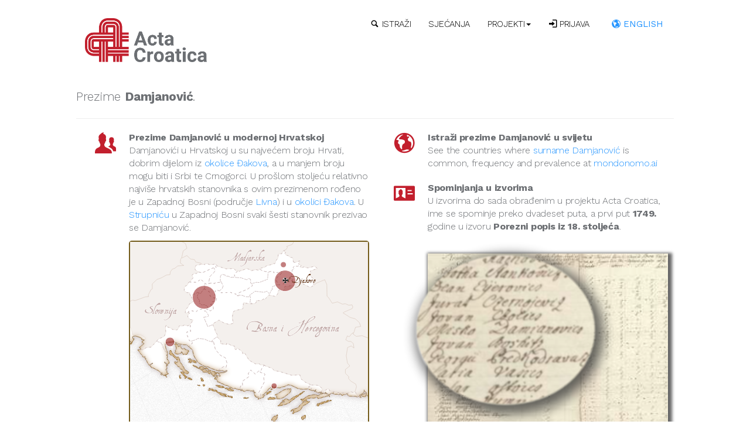

--- FILE ---
content_type: text/html; charset=utf-8
request_url: https://actacroatica.com/hr/surname/Damjanovi%C4%87/
body_size: 27843
content:

<!DOCTYPE html>
<html lang="hr" >

<head>
	<meta http-equiv="Content-Type" content="text/html; charset=utf-8"/>
	<meta http-equiv="X-UA-Compatible" content="IE=edge">
	<meta name="viewport" content="width=device-width, initial-scale=1">
	<meta name="author" content="">
<meta name="cf-2fa-verify" content="hb41df68j1nfgyk5srta78df1f45dh678ts">


    <link rel="alternate" href="https://actacroatica.com/en/surname/Damjanović/" hreflang="en" />
    <link rel="alternate" href="https://actacroatica.com/hr/surname/Damjanović/" hreflang="hr" />


	<title>
        
            Prezime Damjanović @ Acta Croatica
        

	</title>


    <link rel="shortcut icon" href="/static/img/favicon.png">
    <link href='https://fonts.googleapis.com/css?family=Lora:400,400italic&subset=latin-ext,latin' rel='stylesheet' type='text/css'>
    <link href='https://fonts.googleapis.com/css?family=Work+Sans:300,400,500,600,700,800&subset=latin-ext,latin' rel='stylesheet' type='text/css'>

	<link href= "/static/css/toolkit-startup.css" rel="stylesheet">
	<link href= "/static/css/application-startup.css" rel="stylesheet">
	<link href= "/static/css/documents-animation.css" rel="stylesheet">
	<link href= "/static/css/full-slider.css" rel="stylesheet">
    <link href= "/static/css/acta.css" rel="stylesheet">

	<script src= "/static/js/jquery.min.js"></script>

    <!-- Google Tag Manager -->
    <script>(function(w,d,s,l,i){w[l]=w[l]||[];w[l].push({'gtm.start':
    new Date().getTime(),event:'gtm.js'});var f=d.getElementsByTagName(s)[0],
    j=d.createElement(s),dl=l!='dataLayer'?'&l='+l:'';j.async=true;j.src=
    'https://www.googletagmanager.com/gtm.js?id='+i+dl;f.parentNode.insertBefore(j,f);
    })(window,document,'script','dataLayer','GTM-MBMSWQ2');</script>
    <!-- End Google Tag Manager -->

    <!-- Facebook Pixel Code -->
    <script>
     !function(f,b,e,v,n,t,s)
     {if(f.fbq)return;n=f.fbq=function(){n.callMethod?
     n.callMethod.apply(n,arguments):n.queue.push(arguments)};
     if(!f._fbq)f._fbq=n;n.push=n;n.loaded=!0;n.version='2.0';
     n.queue=[];t=b.createElement(e);t.async=!0;
     t.src=v;s=b.getElementsByTagName(e)[0];
     s.parentNode.insertBefore(t,s)}(window, document,'script',
     'https://connect.facebook.net/en_US/fbevents.js');
     fbq('init', '513309066210822');
     fbq('track', 'PageView');
    </script>
    <noscript><img height="1" width="1" style="display:none"
     src="https://www.facebook.com/tr?id=513309066210822&ev=PageView&noscript=1(44 B)
    https://www.facebook.com/tr?id=513309066210822&ev=PageView&noscript=1
    "
    /></noscript>
    <!-- End Facebook Pixel Code -->

    <script async src="//pagead2.googlesyndication.com/pagead/js/adsbygoogle.js"></script>
    <script>
      (adsbygoogle = window.adsbygoogle || []).push({
        google_ad_client: "ca-pub-3603214617926504",
        enable_page_level_ads: true
      });
    </script>

    
    <script type="text/javascript" src="https://cdnjs.cloudflare.com/ajax/libs/raphael/2.2.1/raphael.js"></script>
    <script type="text/javascript" src="/static/map/kartograph.js"></script>
    <link rel="stylesheet" href="/static/map/style.css" type="text/css" />
	<meta name="description" content="Damjanovići u Hrvatskoj u su najvećem broju Hrvati, dobrim dijelom iz &lt;a href=&quot;/hr/location/strizivojna&quot;&gt;okolice Đakova&lt;/a&gt;, a u manjem broju mogu biti i Srb...">
	<meta name="keywords" content="Prezime Damjanović, family name Damjanović, origin of surname Damjanović ">


  <script src="https://cdnjs.cloudflare.com/ajax/libs/d3/5.12.0/d3.min.js"></script>
  <script src="https://cdnjs.cloudflare.com/ajax/libs/topojson/3.0.2/topojson.min.js"></script>
  <script src="https://cdnjs.cloudflare.com/ajax/libs/d3-geo-projection/2.4.0/d3-geo-projection.min.js"></script>

  <script src="https://cdnjs.cloudflare.com/ajax/libs/gsap/2.1.3/TweenMax.min.js"></script>
  <script src="https://cdnjs.cloudflare.com/ajax/libs/gsap/2.1.3/TimelineMax.min.js"></script>
  <script src="https://cdnjs.cloudflare.com/ajax/libs/gsap/2.1.3/plugins/TextPlugin.min.js"></script>



	<style>
		/* note: this is a hack for ios iframe for bootstrap themes shopify page */
		/* this chunk of css is not part of the toolkit :) */
		/* …curses ios, etc… */

            #stage .mobile_show {
                display: none;
            }
            #stage .desktop_show {
                display: initial;
            }

           #stage .button_bgimg {
                margin-right: 15px;!important;
            }
		@media (max-width: 768px) and (-webkit-min-device-pixel-ratio: 2) {
			body {
				width: 1px;
				min-width: 100%;
				*width: 100%;
			}
			#stage {
				height: max-content;
				overflow: auto;
				min-height: 100vh;
				-webkit-overflow-scrolling: touch;
			}
            #stage .block-xs-middle {
                position: static;
            }
            #stage .logosForhome {
                margin-top: 20px;
                position: static;
                margin-left: -20px;  /* hack */
            }
            #stage .logosForhome img {
                transform: scale(.85);
            }
            #stage .btn-homes {
                font-size: 84%;
            }
            #stage .mobile_show {
                display: initial;
            }
            #stage .desktop_show {
                display: none;
            }
		}

	</style>
</head>


<body >
<!-- Google Tag Manager (noscript) -->
<noscript><iframe src="https://www.googletagmanager.com/ns.html?id=GTM-MBMSWQ2"
height="0" width="0" style="display:none;visibility:hidden"></iframe></noscript>
<!-- End Google Tag Manager (noscript) -->




<div class="stage-shelf stage-shelf-right hidden" id="sidebar">
  <ul class="nav nav-bordered nav-stacked">
    <li class="nav-header">Acta</li>
    <li   >
      <a href="/hr/">Naslovnica</a>
    </li>
    <li   >
      <a href="/hr/search" ><span class="icon icon-magnifying-glass"></span>
      Istraži</a>
    </li>
    <li >
      <a href="/hr/memories">Sjećanja</a>
    </li>
    <li class="nav-divider"></li>
    <li class="nav-header">Korisničke opcije</li>
        
            <li>
                <a href="/hr/accounts/login/"><span class="icon icon-login"></span> Prijava</a></li>
            <li>
            <form class="form-inline" action="/lang/setlang/" method="post" style="margin: 0 !important;  padding-top: 7px !important; ">
                  <input type='hidden' name='csrfmiddlewaretoken' value='oQdYlUm0KlcGjczjMPyoIR0ISrJc0vBa1ZwR6UkGZmqjSkURY5Q16cnbtxwoiS4Z' />
                  <input type="hidden" name="language" value="en">
                  <input type="hidden" name="next" value="/surname/Damjanović/">
                  <button type="submit" name="lang" value="" class="btn-link">
                      <span class="icon icon-globe"></span>  ENGLISH</button>
            </form>
            </li>
        
  </ul>
</div>


<div class="stage" id="stage">




        <nav class="navbar navbar-padded">

					<div class="container">
						<div class="navbar-header">
							<button type="button" class="navbar-toggle collapsed p-x-0" data-target="#stage" data-toggle="stage" data-distance="-250">
								<span class="sr-only">Toggle navigation</span>
								<span class="icon-bar"></span>
								<span class="icon-bar"></span>
								<span class="icon-bar"></span>
							</button>
                            
                                
                                    <a class="navbar-left" href="/hr/">
                                        <img alt="Acta Croatica Logo" class="logo-img" src= "/static/img/logom.png" />
                                    </a>
                                
                            
						</div>
						<div class="navbar-collapse collapse text-uppercase">
							<ul class="nav nav-bordered navbar-nav navbar-right">




								<li  class="dropdown ">
									<a href="/hr/search" >
                                         <span class="icon icon-magnifying-glass"></span> 
                                        Istraži
                                        </a>
								</li>
								<li >
									<a href="/hr/memories">Sjećanja</a>
								</li>
								<li class="dropdown ">
                                    <a href="#" data-toggle="dropdown" class="dropdown-toggle">Projekti<span class="caret"/></a>
                                   <ul class="dropdown-menu">
                                        <li class="dropdown "><a href="/hr/maps/vis">Povijesne priče kroz mape</a></li>
                                        <li class="dropdown "><a href="/hr/publishing">Pretisci povijesnih izvora</a></li>
                                        <li class="dropdown "><a href="/hr/orgs">Registar hrvatskih organizacija u iseljeništvu</a></li>

                                   </ul>
								</li>

                                
                                    <li>
                                        <a href="/hr/accounts/login/"><span class="icon icon-login"></span> Prijava</a></li>
                                    <li>
                                    <form class="form-inline" action="/lang/setlang/" method="post" style="margin: 0 !important;  padding-top: 7px !important; ">
                                          <input type='hidden' name='csrfmiddlewaretoken' value='oQdYlUm0KlcGjczjMPyoIR0ISrJc0vBa1ZwR6UkGZmqjSkURY5Q16cnbtxwoiS4Z' />
                                          <input type="hidden" name="language" value="en">
                                          <input type="hidden" name="next" value="/surname/Damjanović/">
                                          <button type="submit" name="lang" value="" class="btn-link">
                                              <span class="icon icon-globe"></span>  ENGLISH</button>
                                    </form>
                                    </li>
                                
							</ul>
						</div>
						<!--/.nav-collapse -->
					</div>
				</nav>



<div class="block">
  <div class="container">
    <div class="row">
    <div class="text-left m-b">
      <p class="lead">Prezime <strong>Damjanović</strong>.</p>
    </div>
        <hr />
    </div>
    <div class="row">
      <div class="col-sm-6">
        <ul class="featured-list">

          <li class="m-b-lg">
            <div class="featured-list-icon text-primary">
              <span class="text-crveni icon icon-users"></span>
            </div>
            <p class="featured-list-icon-text m-b-0"><strong>Prezime Damjanović u modernoj Hrvatskoj</strong></p>
            <p class="featured-list-icon-text">
              Damjanovići u Hrvatskoj u su najvećem broju Hrvati, dobrim dijelom iz <a href="/hr/location/strizivojna">okolice Đakova</a>, a u manjem broju mogu biti i Srbi te Crnogorci.   U prošlom stoljeću relativno najviše hrvatskih stanovnika s ovim prezimenom rođeno je u Zapadnoj Bosni (područje <a href="/hr/location/livno">Livna</a>) i u <a href="/hr/location/strizivojna">okolici Đakova</a>. U <a href="/hr/location/livno">Strupniću</a> u Zapadnoj Bosni svaki šesti stanovnik prezivao se Damjanović.
            
              <div style="width: 100%; background-size:contain; position:relative; padding-bottom: 80%;">
              <div style="width: 100%; height: 100%;position: absolute;left: 0; display:block;" id="map"></div>
                </div>
            
            </p>
          </li>

         
          <li class="m-b-lg">
            <div class="featured-list-icon text-primary">
              <span class="icon icon-location text-crveni"></span>
            </div>
            <p class="featured-list-icon-text m-b-0"><strong>Rasprostranjenost</strong></p>
            <p class="featured-list-icon-text">
              U Hrvatskoj danas živi oko 1800 Damjanovića u 750 domaćinstava. Sredinom prošlog stoljeća bilo ih je približno 1400, pa se njihov broj povećao za 20 posto.<br />Prisutni su u svim hrvatskim županijama, u 69 gradova i 151 manjem naselju, najviše u <a href="/hr/location/zagreb">Zagrebu</a> (240), <a href="/hr/location/strizivojna">Strizivojni</a> u okolici Đakova (215), <a href="/hr/location/rijeka">Rijeci</a> (100), <a href="/hr/location/split">Splitu</a> (65), te u <a href="/hr/location/osijek">Osijeku</a> (60).
            </p>
          </li>
            

         
          <li class="m-b-lg">
            <div class="featured-list-icon text-primary">
              <span class="icon icon-globe text-crveni"></span>
            </div>
            <p class="featured-list-icon-text m-b-0"><strong>Izvan Hrvatske</strong></p>
            <p class="featured-list-icon-text">
              Najmanje 31 obitelj s ovima prezimenom iselila je iz Hrvatske u: <a href="/hr/diaspora/de">Njemačku</a> (7), <a href="/hr/diaspora/au">Australiju</a> (6), <a href="/hr/diaspora/at">Austriju</a> (6), <a href="/hr/diaspora/ch">Švicarsku</a> (3), <a href="/hr/diaspora/se">Švedsku</a> (3), <a href="/hr/diaspora/us-il">Ameriku</a> (2), <a href="/hr/diaspora/fr">Francusku</a> (2), <a href="/hr/diaspora/ca">Kanadu</a> (1), te u <a href="/hr/diaspora/gb">Veliku Britaniju</a> (1).<br />Prezime Damjanović (uključujući: <a href="/hr/surname/Damjanović">Damjanovic</a>, <a href="/hr/surname/Damjanović">Damjanovich</a>, <a href="/hr/surname/Damianović">Damianovic</a>, <a href="/hr/surname/Damianović">Damianovich</a>, <a href="/hr/surname/Damjanović">Damyanovich</a> i <a href="/hr/surname/Damjanović">Damyanovic</a>) prisutno je u 44 države širom svijeta. Prezime "<a href="/hr/surname/Damjanović">Damjanovic</a>" nosi oko 200 osoba u <a href="/hr/diaspora/af">Afganistanu</a>, približno 200 u <a href="/hr/diaspora/us-il">Americi</a>, te oko 100 osoba u <a href="/hr/diaspora/de">Njemačkoj</a>. "<a href="/hr/surname/Damjanović">Damjanovich</a>" nosi oko 100 osoba u <a href="/hr/diaspora/us-mn">Americi</a>, približno 60 u <a href="/hr/diaspora/hu">Mađarskoj</a>, te manji broj osoba u <a href="/hr/diaspora/ru">Rusiji</a>. "<a href="/hr/surname/Damjanović">Damyanovich</a>" nosi manji broj osoba u <a href="/hr/diaspora/us-mn">Americi</a> i manji broj u <a href="/hr/diaspora/ca">Kanadi</a>.
            </p>
          </li>
          

         
          <li class="m-b-lg">
            <div class="featured-list-icon text-primary">
              <span class="icon icon-user text-crveni"></span>
            </div>
            <p class="featured-list-icon-text m-b-0"><strong>Karakteristična imena</strong></p>
            <p class="featured-list-icon-text">
              
                <a href="/hr/name/Danijel">Danijel</a> Damjanović, 
              
                <a href="/hr/name/Ankica">Ankica</a> Damjanović, 
              
                <a href="/hr/name/Anita">Anita</a> Damjanović, 
              
                <a href="/hr/name/Ivan">Ivan</a> Damjanović, 
              
                <a href="/hr/name/Danica">Danica</a> Damjanović, 
              
                <a href="/hr/name/Stjepan">Stjepan</a> Damjanović, 
              
                <a href="/hr/name/Sunčica">Sunčica</a> Damjanović, 
              
                <a href="/hr/name/Dragan">Dragan</a> Damjanović, 
              
                <a href="/hr/name/Dalibor">Dalibor</a> Damjanović, 
              
                <a href="/hr/name/Maja">Maja</a> Damjanović, 
              
                <a href="/hr/name/Igor">Igor</a> Damjanović, 
              
                <a href="/hr/name/Ivana">Ivana</a> Damjanović, 
              
                <a href="/hr/name/Martina">Martina</a> Damjanović, 
              
                <a href="/hr/name/Nenad">Nenad</a> Damjanović, 
              
                <a href="/hr/name/Dragica">Dragica</a> Damjanović, 
              
                <a href="/hr/name/Jasna">Jasna</a> Damjanović, 
              
                <a href="/hr/name/Valentina">Valentina</a> Damjanović, 
              
                <a href="/hr/name/Ante">Ante</a> Damjanović, 
              
                <a href="/hr/name/Nadežda">Nadežda</a> Damjanović
              
            </p>
          </li>
          

        </ul>
      </div>


      <div class="col-sm-6">
        <ul class="featured-list">

          <li class="m-b">
            <div class="featured-list-icon text-primary">
              <span class="icon icon-globe text-crveni"></span>
            </div>
            <p class="featured-list-icon-text m-b-0"><strong>
                Istraži prezime Damjanović u svijetu
                </strong></p>
            <p class="featured-list-icon-text">
                See the countries where <a href="https://mondonomo.ai/surname/Damjanović">surname Damjanović</a> is common, frequency and prevalence at <a href="https://mondonomo.ai">mondonomo.ai</a>
            </p>
          </li>























          <li class="m-b-lg">
            <div class="featured-list-icon text-primary">
              <span class="icon icon-v-card text-crveni"></span>
            </div>
            <p class="featured-list-icon-text m-b-0"><strong>Spominjanja u izvorima</strong></p>
            <p class="featured-list-icon-text">
              U izvorima do sada obrađenim u projektu Acta Croatica, ime se spominje preko dvadeset puta, a prvi put <strong>1749.</strong> godine u izvoru <strong>Porezni popis iz 18. stoljeća</strong>.
              

            
            <a href = "/hr/persona/Mirko_Damianovics//">
            <div style="margin-top: 35px; width: 100%; height:100%; background-size:contain; position:relative; padding-bottom: 100%; filter:blur(0.2px)">

                <div class="dokument" style="background-image: url(https://iiif.actacroatica.com/fcgi-bin/iipsrv.fcgi?IIIF=popis1ar/L_0004_P_00015.tif/full/400,/0/default.jpg);">
                  
                    <span class="helper"></span>
                    <img class="povecalo" src="https://iiif.actacroatica.com/fcgi-bin/iipsrv.fcgi?IIIF=popis1ar/L_0004_P_00015.tif/615,2258,851,713/,200/0/default.jpg" />
                  
                </div>
            </div>
            </a>
            <div>
            <a class="btn btn-outline m-t" href="/hr/personas?q=Damjanović">Pogledaj sva spominjanja u izvorima.</a>
            </div>
            

            </p>
          </li>
          <li class="m-b-lg">
            <div class="featured-list-icon text-primary">
              <span class="icon icon-pencil text-crveni"></span>
            </div>
            <p class="featured-list-icon-text m-b-0"><strong>Znate više?</strong></p>
            <p class="featured-list-icon-text">
              Ako želite sačuvati obiteljsku predaju ili sjećanje na osobu s ovim prezimenom:
            </p>
            <p>
              <a href="/hr/memory/create?surname=Damjanović&personaname=Damjanović&from=surname" class="btn btn-link btn-lg btn-red" >
                <span class="icon icon-feather"></span>
                Sačuvaj sjećanje
              </a>
            </p>
          </li>

        </ul>
      </div>
    </div>
  </div>
</div>



	

<div class="m-t-lg block block-inverse app-footer" id="footer">
		<div class="container">
			<div class="row">
				<div class="col-sm-5 m-b-md">
					<ul class="list-unstyled list-spaced">
						<li class="m-b">
							<h6 class="text-uppercase">Impresum</h6></li>
						<li class="text-muted">
							Published by moj.hr
						</li>
					</ul>
				</div>
				<div class="col-sm-2 col-sm-offset-3 m-b-md">
					<ul class="list-unstyled list-spaced">
						<li class="m-b">
							<h6 class="text-uppercase">O nama</h6></li>
						<li class="text-muted"><a href="/hr/contact">Kontakt</a></li>
						<li class="text-muted"><a href="/hr/faq">Često postavljana pitanja</a></li>
						<li class="text-muted"><a href="/hr/support">Podrži projekt</a></li>
						<li class="text-muted"></li>
					</ul>
				</div>
				<div class="col-sm-2 m-b-md">
					<ul class="list-unstyled list-spaced">
						<li class="m-b">
							<h6 class="text-uppercase">Pravne napomene</h6></li>
						<li class="text-muted"><a href="/hr/tos">Uvjeti uporabe</a></li>
						<li class="text-muted"><a href="/hr/privacy">Zaštita privatnosti</a></li>
						<li class="text-muted"><a href="/hr/cookiepolicy">Uporaba kolačića</a></li>
					</ul>
				</div>
			</div>
		</div>
	</div>
</div>

<script type="text/javascript">
	var _iub = _iub || [];
	_iub.csConfiguration = {
		cookiePolicyId: 7937643,
		siteId: 633946,
		lang: "en",
		priorConsent: false
	};
</script>


	<script src= "/static/js/toolkit2.js"></script>
	<script src= "/static/js/application.js"></script>

    
<script>


    $(function() {
        // import some classes
        window.map = kartograph.map('#map');








        function myMap(map) {
                map.addLayer('graticule', {
                    styles: {
                        'stroke-width': 0.05
                    }
                }).addLayer('land', {
                    name: 'bgback'
                }).addLayer('land', {
                    name: 'bg'
                }).addLayer('land', {
                    name: 'bgstroke'
                }).addLayer('context')
                 .addLayer('HRV', {
                    name: 'fg'
                });

                map.getLayer('context').applyTexture('/static/map/t0.png');
                map.addFilter('oglow', 'glow', {
                    size: 1,
                    color: '#988',
                    strength: 1,
                    inner: false
                });
                map.getLayer('bgback').applyFilter('oglow');
                map.addFilter('myglow', 'glow', {
                    size: 2,
                    color: '#945C1B',
                    inner: true
                });
                map.getLayer('bg').applyFilter('myglow');


            var cities = [{'lon': '15.981919', 'por': 1, 'prezim': 20, 'city_name': 'Zagreb', 'lat': '45.8150108'}, {'lon': '18.4325246', 'por': 1, 'prezim': 18, 'city_name': 'Strizivojna', 'lat': '45.226057'}, {'lon': '14.442176', 'por': 1, 'prezim': 8, 'city_name': 'Rijeka', 'lat': '45.3270631'}, {'lon': '16.4401935', 'por': 1, 'prezim': 5, 'city_name': 'Split', 'lat': '43.5081323'}, {'lon': '18.6955144', 'por': 1, 'prezim': 5, 'city_name': 'Osijek', 'lat': '45.5549624'}];
            
            var origin = [
                [new kartograph.LonLat(18.4325246, 45.226057), 'Djakovo', 14]
            ];
            

            map.addSymbols({
                type: kartograph.Bubble,
                data: cities,
                location: function(city) {
                    return [city.lon, city.lat];
                },
                radius: function(city) {
                    return city.prezim;
                },
                title: function(city) {
                    return city.city_name;
                },
                sortBy: 'radius desc',
                style: 'fill:#800; stroke: #fff; fill-opacity: 0.5;',
            });

            var regions = [
                [new kartograph.LonLat(17.819824, 44.245199), 'Bosna i Hercegovina', 20],
                [new kartograph.LonLat(14.589844, 45.996962), 'Slovenija', 19],
                [new kartograph.LonLat(17.8, 46.1), 'Madjarska', 17]
            ];

            map.addSymbols({
                type: kartograph.Label,
                data: regions,
                class: 'clblbg',
                location: function(d) { return d[0]; },
                style: function(d) { return 'font-family: AquilineTwoRegular; stroke: #fff; stroke-width: 2px; fill:#fff; opacity: .3; font-size: '+d[2]+'px;' },
                text: function(d) { return d[1] }
            });

            map.addSymbols({
                type: kartograph.Label,
                data: regions,
                 class: 'clblfg',
                location: function(d) { return d[0]; },
                style: function(d) { return 'font-family: AquilineTwoRegular; fill:#511; fill-opacity: .35; font-size: '+d[2]+'px;' },
                text: function(d) { return d[1] }
            });

            
            map.addSymbols({
                type: kartograph.Label,
                data: origin,
                 class: 'citylbl',
                location: function(d) { return d[0]; },
                style: function(d) { return 'font-family: AquilineTwoRegular; fill:#520; font-size: '+d[2]+'px; text-anchor:start;' },
                text: function(d) { return d[1] },
                offset: function(d) { return [d[2] ? 6 : 2,0] }
            });
            map.addSymbols({
                type: kartograph.Icon,
                data: origin,
                class: 'cityico',
                location: function(d) { return d[0]; },
                offset: [-5,-5],
                icon: function(d) { return d[2] ? '/static/map/star.png' : '/static/map/dot.png' }
            });
            

        };
        map.loadMap('/static/map/hr2.svg', myMap, { padding: -6 });


    });


</script>

<script>

  const cro_counties_polygon_plus = {"type":"Topology","arcs":[[[11928,15315],[27,-69],[-36,-87],[2,-44],[-59,-106],[-86,-6],[-65,29],[-36,43],[-81,1],[-171,-53],[-120,-4],[-96,112],[-73,35],[-9,-76],[-42,-56],[-74,35],[-70,-9],[-35,-24],[-25,-60],[-97,96],[-73,-55],[-60,-13],[-117,76],[-60,100],[-25,-22],[-47,-141],[30,-149]],[[10430,14868],[-70,-53],[-69,158],[-49,45],[-42,6],[20,62],[-60,134],[-54,18],[-6,42],[-63,33],[-27,73],[-17,192],[-114,-39],[-91,42],[-35,87],[-54,63],[-59,-28],[-32,9],[-15,55],[-30,19],[-61,-22],[-83,33]],[[9419,15797],[-25,57],[-37,8],[-12,55],[-52,82],[-112,-24],[-19,70],[-75,39],[9,103],[39,55],[-37,75],[9,72],[152,56],[59,-58],[46,-22],[26,48],[4,110],[30,9],[57,95],[33,-17],[3,-48],[61,14],[117,48],[27,53],[-49,139],[9,178]],[[9682,16994],[12,163],[-8,88],[69,177],[10,94],[-18,49],[78,36],[22,28],[103,40],[77,-45],[85,68],[-7,120],[118,-20],[19,-22],[0,-74],[40,-77],[73,-43],[-25,-80],[8,-65],[-48,-91],[118,-4],[69,21],[51,-57],[70,-46],[-24,-197],[71,23],[56,-22],[58,48],[46,-58],[-5,-49],[24,-54],[81,-32],[32,-83],[45,-12]],[[10982,16818],[127,-46],[72,-73],[30,-88],[86,-47],[41,-59],[105,-29],[1,-120],[33,-60],[75,-12],[29,-50],[-16,-44],[52,-8],[24,58],[55,-47],[-5,-79],[-27,-41],[12,-50],[63,10],[21,-104],[45,29],[9,38],[58,51],[47,20],[46,-53],[-9,-53],[45,-8],[63,-54],[0,-87],[-39,-28],[-1,-80],[-69,-115],[-2,-130],[-72,-12],[-16,-59],[16,-59],[47,-14]],[[11085,13349],[-74,155],[-136,112],[44,122],[32,32],[98,58],[42,91],[40,55],[52,13],[-26,88],[25,54],[36,12],[-55,97]],[[11163,14238],[101,136],[95,66],[79,-26],[38,-49],[49,-32],[61,-11],[55,12],[0,72],[90,-4],[80,37],[79,-58],[74,-104],[102,-65],[17,-92],[39,-69],[125,-45],[51,-69],[94,-60],[126,-1],[56,19],[118,-11],[39,-78],[6,-129],[17,-68],[-35,-44],[61,-58],[142,-8],[9,61],[65,75],[43,-15],[91,40],[20,63],[125,124],[1,51],[26,74],[27,25],[116,13],[144,-10],[110,-21],[102,-46],[56,-13]],[[13857,13920],[101,-57],[107,-7],[19,-39],[98,-14],[34,-27],[18,-53],[100,-57],[37,37],[84,16],[76,70],[48,18],[63,-10],[95,15],[81,-35],[27,-52],[91,-23],[36,-48],[56,-17],[26,20],[46,-47],[63,27],[43,-23],[42,23],[28,102]],[[15276,13739],[111,-44],[-17,-93],[7,-44],[-73,-31],[-55,-79],[-69,-140],[-33,-84],[8,-49],[44,-76],[56,-29]],[[15255,13070],[51,-73],[-41,-137],[-51,58],[-75,-4],[-49,17],[-121,137],[-12,51],[-57,47],[-199,-30],[-93,3],[-18,44],[-94,9],[-52,113],[-98,-12],[-44,-50],[16,-131],[-24,-57],[-49,-43],[-61,-16],[-77,43],[-80,-11],[-61,14],[-52,87],[-46,29],[10,64],[-44,86],[-31,1],[-48,-67],[-73,100],[-36,16],[-62,-43],[-42,-102],[-33,-38],[-54,-21],[-11,-93],[-22,-69],[-52,-54],[-135,-101],[-54,-5],[-60,20],[-162,150],[-61,-3],[-193,170],[-40,49],[-75,-11],[-101,-99],[-81,16],[-69,-18],[-30,22],[-5,61],[-63,-92],[-38,-17],[-112,23],[-17,61],[-91,35],[-24,128],[-52,-101],[-159,10],[-93,43],[-27,47],[-67,43],[-6,51],[-49,5],[-45,37],[-50,-154],[-21,-24],[-209,18],[-96,47]],[[8375,51],[28,-51],[-91,19],[0,31],[63,1]],[[13686,1432],[41,-62],[-70,4],[29,58]],[[13471,1430],[59,47],[-1,-56],[-42,-30],[-16,39]],[[9167,1866],[9,-58],[-83,-34],[59,93],[15,-1]],[[11716,3377],[121,97],[32,55],[-47,59],[-42,102],[-76,-14],[-3,49],[79,9],[89,-36],[113,36],[47,132]],[[12029,3866],[70,-24],[24,-46],[131,-128],[82,-31],[88,-82],[107,-73],[130,-157],[22,-91],[53,-134],[61,-114],[53,-125],[5,-52],[-53,-32],[-390,-88],[-144,-18],[-71,61],[-30,58],[-31,17],[-14,53],[-48,38],[18,61],[-32,62],[-32,112],[-103,-31],[-47,43],[-34,72],[-59,56],[-69,104]],[[10414,2513],[-93,-55],[-107,-16],[-43,47],[-302,27],[-69,50],[-28,-13],[-60,30],[-84,12],[-4,-51],[-73,45],[2,63],[53,32],[15,51],[91,14],[-89,114],[-12,53],[114,6],[23,-26],[60,10],[27,-44],[139,-36],[223,-75],[63,6],[40,29],[40,-6],[29,38],[171,20],[57,-6],[188,28],[-2,-37],[203,-47],[70,-4],[28,-21],[28,-74],[52,-81],[73,-15],[0,-44],[-157,-15],[-34,-13],[-92,5],[-220,67],[-125,6],[-39,16],[-44,-15],[-70,-68],[-42,-7]],[[15064,864],[2,-134],[29,-130],[13,-105],[22,-85],[75,-122],[73,-92],[-58,-55],[-72,27],[-73,116],[-36,28],[-37,-20],[-67,28],[22,43],[-154,133],[-88,56],[-70,62],[-98,47],[-50,65],[-117,106],[-66,136],[43,0],[10,61],[-17,56],[-77,58],[-33,-32],[-41,-2],[-75,66],[-54,9],[-22,38],[-40,-6],[-131,50],[-30,48],[46,49],[-107,86],[-211,121],[-120,132],[-67,26],[-94,97],[42,83],[-83,-25],[-48,56],[-9,75],[-81,-23],[-48,24],[-61,-83],[-92,116],[-22,-72],[-48,-23],[-55,22],[-126,73],[-110,34],[-126,72],[-219,67],[-251,120],[10,120],[-53,55],[-70,18],[-94,-2],[-50,32],[-26,48],[-227,109],[-116,99],[-29,43],[-54,1],[-47,-37],[-134,4],[-63,25],[-51,-2],[-21,26],[-63,-8],[-90,71],[-89,38],[26,84],[-28,22],[-11,67],[36,24],[44,-44],[138,-84],[180,27],[84,-3],[89,-35],[23,6],[203,-39],[241,-126],[122,-84],[151,-72],[21,-53],[-4,-64],[80,-35],[38,-48],[67,-2],[51,-30],[-12,75],[112,-41],[112,-76],[28,6],[56,-64],[73,-58],[93,-3],[4,-42],[69,-42],[40,-65],[54,-28],[23,14],[-121,98],[-27,51],[-68,40],[-67,64],[88,78],[58,71],[65,-23],[123,-2],[64,-36],[63,-71],[66,120],[24,12],[112,-127],[-4,-162],[109,-90],[21,-78],[81,-29],[81,-46],[173,-154],[10,-56],[41,-22],[77,-13],[45,-91],[126,-82],[-11,-70],[159,-91],[11,-59],[42,-45],[130,-97],[127,-127],[21,-58],[64,48],[93,26],[127,-10],[72,-26],[50,-91],[59,-72],[87,-84]],[[13219,1688],[-21,48],[25,42],[48,-53],[107,-69],[52,-65],[-37,-85],[-77,75],[-58,28],[-39,79]],[[10161,1621],[-10,36],[-44,11],[-16,50],[23,36],[-10,70],[-73,-15],[19,54],[51,12],[35,-37],[61,49],[74,-20],[197,-32],[-52,-146],[-67,-52],[-70,0],[-25,52],[-83,-27],[-10,-41]],[[12184,1673],[-32,35],[-130,51],[-55,-11],[-13,29],[-72,4],[-4,28],[-56,26],[-23,-51],[-136,81],[-41,42],[133,84],[80,12],[-17,-71],[74,-15],[86,11],[84,-52],[80,-15],[52,-32],[208,-56],[51,-31],[1,-48],[67,11],[72,-12],[18,-27],[56,23],[16,-41],[59,-3],[90,-63],[40,-11],[2,-81],[-117,31],[-91,40],[-26,-3],[-63,41],[-96,17],[-63,-11],[-72,16],[-101,57],[-61,-5]],[[7317,14896],[11,100],[-12,78],[-50,81]],[[7266,15155],[32,99],[68,137],[5,112],[-51,61],[-56,34],[11,36],[-104,131],[-165,85],[-15,24],[-93,53],[-10,99],[27,92],[52,41],[4,52],[61,150],[32,33],[-13,118],[-30,84],[18,57],[56,4],[35,62],[67,36],[-48,89],[-23,13],[-101,-15],[-43,123],[47,95],[60,-17],[131,38],[102,-18],[69,29]],[[7391,17092],[24,-30],[-1,-131],[75,70],[199,130],[45,11],[98,58],[60,4],[12,33],[114,13]],[[8017,17250],[59,-134],[31,-214],[55,-30],[78,-138],[-18,-117],[-53,-88],[1,-128],[-23,-55],[-92,60],[-97,36],[-7,-63],[72,-107],[102,-86],[38,19],[81,-33],[-2,-54],[-43,-60],[50,-71],[2,-54],[47,-24],[29,-111],[101,17],[5,-68],[36,-119]],[[8469,15628],[-13,-60],[-74,-21],[4,-37],[-85,-53],[-25,41],[-67,23],[-51,-4],[-29,113],[-54,35],[-59,-29],[-44,-71],[-71,-4],[-48,-67],[-23,-118],[-51,-23],[-20,-35],[20,-57],[87,-86],[-10,-121],[-62,1],[-38,-60],[8,-65],[-39,-44],[-44,33],[-82,24],[-46,-58],[-54,-27],[-159,12],[-23,26]],[[790,12032],[-11,79],[39,76],[55,-8],[11,-68],[-66,-7],[-28,-72]],[[1976,14880],[-4,-120],[64,-126],[86,-69],[79,-36],[10,-40],[-57,-55],[5,-50],[37,-26],[27,-196],[-37,-14],[-42,-87],[6,-108],[15,-52],[-17,-87],[44,-151],[-1,-106],[-25,-150],[78,-81]],[[2244,13326],[-16,-89],[-22,-16],[-23,-83],[-53,24],[17,-77],[-68,-134],[-79,-58],[31,-37],[-30,-55],[19,-93],[36,-84],[7,-148],[-81,-116],[-81,68],[-39,-5],[-106,-97],[-5,52],[28,55],[42,-3],[-11,68],[-33,61],[-67,29],[16,69],[-31,69],[-29,-8],[22,-81],[-11,-61],[85,-45],[10,-76],[-61,-72],[-1,-63],[-47,-148],[-33,-55],[-46,-29],[-53,-92],[18,-87],[-56,-51],[-9,-49],[30,-59],[26,-105],[-66,-23],[-84,1],[-115,131],[-28,-60],[50,-24],[11,-60],[-20,-55],[37,-99],[-62,18],[-19,94],[10,67],[-53,20],[-34,-26],[-106,145],[-32,91],[-38,35],[-55,2],[-19,52],[32,19],[66,-56],[49,20],[-29,46],[-61,9],[-23,61],[17,94],[-24,36],[2,57],[-29,31],[-35,96],[-32,43],[-26,92],[-54,0],[-58,53],[-30,115],[-72,10],[-1,78],[-21,57],[-77,66],[-67,33],[-9,62],[17,62],[-50,13],[-46,87],[42,49],[-54,16],[-21,47],[4,53],[33,20],[-55,73],[40,40],[-72,85],[18,28],[25,158],[17,36],[-48,45],[-21,58],[56,52],[-82,109],[40,-1],[29,80],[-79,-5],[-25,49],[-51,16],[13,64],[-18,58],[14,36],[-37,168],[17,29],[-64,66],[11,79],[-28,58],[19,55],[-36,96],[-43,55],[51,91],[142,-64],[127,-139],[65,-12],[114,-66],[246,153],[68,-42],[150,10],[56,-22],[116,-93],[40,-96],[88,90],[49,32],[38,50],[126,0],[70,38],[17,84],[42,63],[47,-4],[139,-82],[185,-21]],[[6147,12180],[87,-40],[60,-85],[-58,-20],[-33,41],[-56,104]],[[4621,13101],[-20,63],[-85,119],[-8,101],[28,185],[-36,109],[27,34],[-14,102],[-58,83],[63,55],[-11,53],[33,106],[67,31],[33,-16],[30,-77],[43,-19],[98,3],[38,-65],[43,-8],[57,98],[125,25],[61,61],[-9,71],[12,72],[87,117],[56,174],[13,124],[-16,74]],[[5278,14776],[96,27],[149,-23],[137,71],[64,85],[-26,63],[-95,33],[-62,109],[-58,67],[-15,99],[13,62],[-57,109],[10,43],[41,18],[16,80],[95,60],[15,48],[130,-18],[31,66],[-50,77],[-42,23],[-50,127],[-52,22],[-42,-72],[-68,-70],[-53,93],[-68,1],[-31,28],[-7,77],[56,49],[235,129]],[[5590,16259],[-31,-126],[56,-35],[94,-93],[101,-50],[42,-70],[48,24],[50,-18],[19,-59],[59,-90],[94,-49],[19,-46],[-8,-104],[123,-54],[50,-33],[18,42],[95,87],[71,-34],[66,-66],[108,6],[85,-72],[12,-95],[64,-55],[69,-89],[28,-8],[0,-70],[92,32],[18,57],[39,34],[68,13],[25,-66],[34,-34],[68,17]],[[7317,14896],[-56,68],[-78,62],[-138,-103],[7,-83],[55,-48],[-30,-109],[-3,-51],[-47,-79],[0,-79],[-61,-47],[-67,10],[-43,-77],[8,-39],[59,-83],[10,-86],[38,-42],[-38,-77],[0,-72],[-28,-49],[1,-46],[42,-103],[64,-26],[60,-131]],[[7072,13606],[-67,-38],[-118,-155],[-11,-38],[27,-225],[-17,-88],[-83,-136],[36,-52],[40,-183],[46,-81],[-42,-127],[-55,-11],[-43,-76],[3,-56]],[[6788,12340],[-29,-55],[-54,-48],[-91,53],[-47,68],[-76,-25],[-43,-56],[-61,23],[-45,-49],[-51,-19],[-104,44],[-40,-96]],[[6147,12180],[-32,38],[-130,-14],[-95,47],[-35,62],[-38,122],[-41,48],[-25,60],[-60,93],[2,32],[-129,13],[-54,60],[-42,75],[-187,151],[-29,50],[-46,26],[-62,62],[-21,-32],[-55,-9],[-68,-71],[-76,2],[-203,121],[-100,-15]],[[8595,17512],[31,95],[-21,44],[0,119],[47,83],[51,63],[-9,68],[14,34],[149,72],[24,-48],[63,-13],[97,54],[0,87],[43,29],[144,6],[6,56],[84,89],[58,29],[119,-39],[90,23],[45,-6],[75,57],[24,61],[46,10],[49,80],[59,35],[26,39],[-12,44],[32,58],[-8,97]],[[9921,18838],[114,14],[25,-76],[36,-5],[109,207],[-24,33],[48,46]],[[10229,19057],[51,-70],[-18,-31],[5,-80],[29,-73],[5,-66],[49,-37],[20,-44],[76,-50],[39,-57],[71,-6],[2,-85],[121,-19],[214,-151],[52,-8],[83,-65],[97,-13],[-2,-44],[51,-60],[25,-69],[-28,-102],[28,-24],[48,24],[33,-56],[54,-9],[-49,-85],[72,-22],[-4,-80],[100,-25],[-37,-41],[41,-64],[64,0],[-9,-54],[-40,-3],[-44,-35],[34,-49],[59,-17],[-10,-45]],[[11511,17342],[-32,-17],[-93,-3],[-132,11],[-60,-48],[-17,-47],[-93,-108],[-25,-62],[-82,-93],[24,-33],[-18,-46],[-1,-78]],[[9682,16994],[-51,47],[-75,-27],[-108,-10],[-33,29],[-44,-21],[-50,77],[-91,65],[-29,58],[-66,-11],[-30,31],[-39,-10],[-69,-77],[-29,112],[-25,38],[-70,9],[-3,80],[-52,52],[-34,-24],[-46,19],[-59,68],[-84,13]],[[6705,17266],[-29,144],[54,196],[-82,101],[-160,80],[-52,45],[-53,108],[-15,146],[22,84],[89,102],[35,94],[38,39],[114,15],[31,-37],[86,-22],[52,8],[85,59],[33,108],[-9,86],[48,27],[96,1],[26,18]],[[7114,18668],[65,40],[7,-136],[-12,-57],[133,-41],[58,-53],[27,-65],[113,-3],[43,-63],[90,3],[135,46],[81,-9],[17,-72],[117,7],[59,85],[89,59],[31,-34],[-22,-38],[46,-31],[95,0],[-25,-73],[46,-87],[10,-60],[-39,-93],[26,-73],[-24,-36],[4,-55],[35,-21],[-5,-68]],[[8314,17740],[-106,-99],[-22,-43],[34,-81],[-136,-25],[11,-92],[-51,-31],[-27,-119]],[[7391,17092],[-90,110],[-80,51],[-125,38],[-57,-77],[-28,-78],[-38,51],[-165,104],[-103,-25]],[[5416,9528],[-152,217],[-39,71],[-67,39],[-37,68],[-106,75],[-59,84],[-54,113],[-98,87],[-125,151],[-55,18],[-83,72],[-30,88],[-29,36],[-17,117],[-95,121],[-10,81],[-41,54],[-16,50],[-41,44],[-21,95],[14,88],[-44,269],[10,61],[-1,191],[40,118],[-8,59],[43,128],[18,1],[11,110],[33,100],[-35,120],[-53,55],[4,54],[-31,62],[-39,166]],[[4203,12791],[7,54],[116,90],[42,8],[24,-50],[78,18],[53,-23],[64,3],[39,47],[16,76],[-21,87]],[[6788,12340],[37,-43],[8,-160],[42,-113],[91,-128],[-10,-89],[-126,-93],[-18,-51],[71,-226],[95,-59],[48,-62],[35,-2],[64,58],[83,23],[41,63],[43,-79],[106,13],[40,-163],[66,-11],[33,-118],[113,-93],[108,-109],[38,-68],[5,-63],[-18,-65],[-69,-93],[-62,-18],[-13,-113],[34,-28],[169,-78],[60,-12],[111,-193],[-3,-99]],[[8010,10068],[-5,-38],[-93,-52],[-94,-1],[-36,72],[-34,-5],[25,-139],[-29,-31],[-46,71],[-17,103],[-40,61],[-79,90],[-60,29],[-122,-6],[-95,-124],[-100,-36],[-71,-123],[-104,-60],[-53,-10],[-40,-34],[-18,-126],[41,-57],[0,-33],[-61,-89],[-4,-31],[47,-38],[97,5],[1,-67],[26,-103],[-7,-76],[-79,-108],[-64,-47],[-207,10],[-21,-15],[-88,16],[-48,58],[-106,1],[-118,49],[-49,-17],[-35,73],[-53,153],[-31,56],[-134,55],[-61,16],[-60,36],[-165,49],[-132,121],[-86,30],[-19,-16],[-67,-212]],[[4619,10150],[-1,0]],[[4618,10150],[-8,52],[-40,47],[-107,40],[-28,55],[-80,48]],[[4355,10392],[-1,1]],[[4354,10393],[-8,4]],[[4346,10397],[-1,1]],[[4345,10398],[-23,-4]],[[4322,10394],[-6,-46],[-67,-30]],[[4249,10318],[-32,15],[-27,90],[-31,54],[-1,46],[-84,62],[-3,42],[-60,63],[-46,78],[-73,101],[-10,37],[-50,61],[-63,113],[32,29],[80,-91],[112,-191],[138,-161],[79,-132],[30,6],[-57,134],[18,26],[85,-8],[81,-54],[99,-126],[8,-68],[78,-116],[28,-24],[115,-34],[47,-54],[58,-137],[0,-25]],[[4800,10054],[-36,26]],[[4764,10080],[-13,13]],[[4751,10093],[-17,34]],[[4734,10127],[-41,29],[-53,-1]],[[4640,10155],[-21,-5]],[[8472,19235],[33,10],[-4,78],[-80,130],[-35,124],[-14,161],[9,117],[29,59],[47,38],[55,7],[135,67],[89,-53],[61,41],[89,-74],[89,-10],[108,-57],[51,-40],[48,-98],[85,-15],[45,-34],[132,-8],[19,-40],[47,-24],[91,-14],[26,-19],[126,-256],[49,-66],[149,-23],[92,4],[36,-65],[76,-2],[74,-116]],[[9921,18838],[-45,11],[-98,74],[-140,-4],[-39,-25],[-40,16],[-25,-32],[-93,-4],[-69,37],[-77,66],[-44,-27],[-25,-51],[-92,-22],[-103,53],[-75,22],[-17,-41],[-76,2],[-79,24],[-75,-38],[-70,55],[-27,88],[-66,107],[-74,86]],[[13857,13920],[125,155],[-61,164],[-58,32],[25,60],[92,51],[10,63],[-64,97],[-89,0],[-50,-22],[-51,9],[-54,98],[-44,-17],[-54,15],[-8,32],[-134,122],[-96,0],[-60,56],[8,45]],[[13294,14880],[35,56],[127,72],[19,29],[34,128],[64,104],[34,21],[57,138],[28,24],[61,105],[36,92],[54,57],[-86,-4],[-53,86],[-32,81],[-16,150],[-22,42],[-93,1],[-6,44],[-88,10],[-5,96],[-67,111],[-76,24]],[[13299,16347],[53,46],[44,-13],[121,20],[36,-5],[85,32],[50,-87],[89,-41],[140,-16],[90,72],[79,44],[70,-45],[148,17],[39,-40],[37,-83],[188,-20],[112,-32],[44,25],[39,51],[68,-9],[61,-90],[58,-6],[126,54],[68,151],[32,22],[78,-60],[74,43],[30,75],[117,85],[53,132],[34,120],[37,-19],[71,135],[137,44],[135,-42],[132,-101],[35,30],[94,-68],[28,-44],[1,-62],[-30,-136],[22,-56],[67,-94],[40,-84],[20,-96],[3,-113],[18,-64],[72,-69],[90,-57],[9,-52],[-29,-82],[-72,-106],[-82,-62],[27,-86],[-41,-95],[10,-51],[105,-147],[92,-19],[46,22],[39,76],[44,42],[57,-44],[0,-62],[108,-33],[107,-61],[10,-56],[-27,-89],[-34,-28],[-106,-16],[-102,52],[-27,-50],[-20,-166],[59,-80]],[[16707,14700],[-110,6],[-67,-37],[-26,99],[-36,25],[-35,80],[-90,65],[-84,-11],[-36,-67],[-92,-48],[-78,-104],[31,-70],[-7,-66],[-72,-28],[-25,44],[-69,12],[-95,-24],[-81,-66],[-128,-24],[14,-161],[-49,-31],[-13,-56],[31,-109],[-145,13],[-39,-82],[-45,-19],[-75,25],[-89,-68],[13,-158],[-22,-52],[33,-47],[55,-2]],[[11163,14238],[-34,18],[-73,-38],[-32,25],[-2,73],[-45,40],[-111,46],[-86,61],[15,109],[32,35],[-2,55],[-54,-3],[1,-61],[-74,0],[-33,39],[-3,79],[-49,45],[-77,-15],[-49,14],[-57,108]],[[11928,15315],[34,15],[83,-52],[24,-40],[42,4],[14,77],[51,17],[138,-125],[72,-24],[44,-58],[11,-49],[168,-49],[58,13],[118,-80],[44,39],[136,-28],[94,-95],[69,4],[66,59],[47,-12],[53,-51]],[[3191,9999],[89,-59],[11,-37],[-62,-20],[-48,11],[-30,54],[40,51]],[[2253,10770],[21,79],[-6,85],[38,27],[35,79],[48,10],[34,-80],[-26,-49],[-54,-11],[8,-108],[50,-99],[-10,-36],[-75,71],[-52,-3],[-11,35]],[[3978,11854],[113,-21],[0,-47],[-63,-15],[-42,23],[-8,60]],[[3814,12019],[97,-102],[-16,-48],[-85,24],[4,126]],[[2513,11571],[6,-38],[-21,-97],[-40,-4],[15,75],[40,64]],[[3786,11699],[126,-149],[35,-27],[83,-105],[25,-12],[61,-109],[57,-68],[5,-81],[-40,-20],[-51,6],[-93,150],[-62,68],[-145,59],[-106,-19],[-44,6],[-106,161],[30,55],[119,-44],[-11,83],[72,-50],[-43,107],[-48,21],[-48,82],[33,19],[105,-49],[-12,70],[70,-7],[53,-32],[-9,-81],[-56,-34]],[[2426,10270],[62,-29],[20,-55],[-40,-33],[-50,72],[8,45]],[[3882,12258],[82,-43],[67,-72],[46,-77],[-38,-27],[-159,105],[-11,59],[13,55]],[[3019,12485],[50,-12],[62,38],[56,-62],[42,-83],[-38,-22],[-72,42],[-100,99]],[[3659,12318],[-59,84],[-74,-7],[-57,46],[-61,19],[39,59],[-14,90],[19,133],[-22,21],[-42,-58],[-7,-60],[-80,48],[-51,-61],[-121,22],[-33,30],[-39,-10],[-115,117],[-66,88],[-24,66],[29,87],[86,18],[-13,89],[43,51],[66,-54],[41,-4],[33,30],[11,115],[53,107],[-33,60],[-3,96],[52,113],[-37,42],[78,45],[77,-24],[-19,-52],[99,-172],[43,-119],[-63,17],[-35,-73],[49,-16],[22,32],[51,13],[91,-71],[33,-49],[-37,-74],[-5,-153],[35,-56],[49,-44],[48,-14],[24,32],[85,-88],[-3,-97],[87,-114],[60,-28],[58,-64],[25,-51],[-36,-83],[-37,-3],[-128,33],[-20,-48],[49,-74],[-48,-41],[-49,1],[-104,58]],[[2673,10581],[61,87],[-27,38],[-6,68],[-64,65],[-49,118],[-18,135],[11,97],[70,-71],[86,6],[18,60],[-28,61],[5,113],[-54,15],[-28,181],[13,63],[-23,58],[-62,15],[-27,39],[-14,204],[-23,27],[6,58],[-36,111],[-18,18],[7,144],[33,44],[55,-81],[33,-95],[50,-47],[29,19],[63,-27],[28,43],[-4,45],[-48,99],[26,122],[-36,58],[-2,43],[-52,21],[-38,50],[2,53],[27,42],[-16,112],[-50,67],[-80,22],[-23,30],[-25,109],[-61,59],[-12,73],[83,129],[5,76],[62,59],[121,-56],[31,-98],[-47,-65],[12,-203],[27,-43],[22,-112],[23,-39],[47,-170],[72,-131],[38,-36],[67,31],[33,-5],[47,-123],[-29,-7],[-51,-133],[6,-115],[-30,-58],[-9,-80],[50,-220],[18,-107],[-1,-85],[-44,22],[-17,-43],[79,-124],[15,-97],[-46,-64],[47,-159],[52,-62],[50,-84],[-18,-84],[84,-17],[27,-61],[-38,-27],[-30,-59],[-99,-30],[-96,88],[-87,190],[-49,67],[-50,-20],[15,-88],[-15,-173],[20,-4],[40,-143],[24,-18],[28,-76],[36,-26],[34,-65],[95,-103],[81,-36],[10,-36],[58,-76],[17,-43],[-20,-47],[-59,-16],[-128,171],[-72,60],[-25,98],[-27,55],[-86,89],[6,-69],[-119,17],[24,68],[-13,45]],[[1976,14880],[143,-7],[102,13],[545,180],[169,45],[80,89],[26,301],[120,65],[42,75],[27,160],[68,-28],[38,14],[91,-52],[-52,-104],[-19,-65],[98,-65],[0,-62],[106,-48],[49,-83],[4,-110],[-23,-47],[47,-45],[66,19],[61,-64],[90,5],[102,-22],[33,-74],[0,-92],[30,-27],[135,25],[83,39],[37,97],[-12,53],[9,74],[45,28],[54,-13],[151,-148],[46,3],[73,-39],[57,28],[51,-13],[65,-50],[25,-88],[156,-105],[21,-56],[45,-35],[162,32],[12,55],[44,38]],[[4203,12791],[-89,197],[-11,75],[-69,65],[-110,55],[-130,50],[-70,98],[-92,77],[-36,60],[-83,86],[-118,68],[8,63],[-86,77],[-73,117],[-193,110],[-27,52],[-83,72],[-153,65],[-46,3],[-109,37],[-82,64],[-82,-114],[-53,-101],[-39,-123],[-4,-68],[-88,-324],[1,-103],[-42,-123]],[[7631,5321],[-30,37],[-108,7],[-5,68],[55,-14],[29,31],[-21,83],[-65,-51],[1,66],[-83,33],[-23,37],[-25,98],[20,55],[7,112],[-22,43],[7,76],[32,-16],[20,61],[35,25],[-33,87],[-42,26],[-76,100],[-54,8],[-63,75],[-19,49],[-80,45],[-130,114],[-8,19],[-106,-31],[-147,86],[-48,70],[-72,78],[-31,-1],[-1,-71],[58,-82],[-68,-5],[-70,56],[-29,77],[-44,7],[-60,80],[-29,71],[68,23],[42,-18],[4,-72],[50,21],[94,-17],[3,52],[-84,63],[-16,31],[-104,20],[-32,65],[-44,12],[-30,41]],[[6254,7151],[45,42],[33,-3],[78,-102],[52,-32],[97,66],[51,81],[57,-48],[73,-39],[41,-45],[48,134],[-8,40],[49,53],[29,101],[-44,47],[37,48],[45,-16],[39,-51],[45,25],[21,54],[-78,76],[-25,61],[114,75],[29,43],[-38,55],[82,140],[-16,55],[-32,34],[-131,58],[-5,49],[98,-25],[30,25],[44,95],[41,-8],[33,32],[63,109],[61,40],[37,84],[100,139],[21,17],[58,-77],[14,-90],[98,-59],[94,-34],[25,-37],[63,-41],[46,47],[64,30],[53,68],[32,94],[-4,80],[42,124],[119,-11],[169,37]],[[8343,8791],[8,-76],[168,-148],[26,-33],[33,-165],[65,-21],[21,-123],[81,-55],[66,-76],[206,-219],[124,-33],[60,-31],[40,-43],[45,-136]],[[9286,7632],[-36,24],[-161,-7],[-95,-47],[-60,-72],[-92,-19],[-40,-49],[13,-63],[-56,-32],[-40,0],[-64,39],[-49,-166],[27,-59],[47,-16],[114,-107],[129,-189],[-58,-18],[-106,-110],[-127,-90],[35,-74],[-74,-102],[57,-80],[-31,-92],[-43,-31],[-119,19],[-60,-20],[-73,22],[-45,-114],[-136,59],[-33,34],[-73,18],[-20,-45],[-39,-144],[-35,-92],[-46,-40],[-11,-92],[-61,32],[-89,-47],[-19,-52],[32,-122],[34,-36],[14,-65],[54,-44],[-49,-27],[-28,17],[-67,-10],[11,-51],[66,-43],[-51,-41],[-81,6],[-29,-22],[8,-51]],[[6836,6361],[3,-27],[55,-76],[-30,-13],[-39,48],[11,68]],[[6873,6482],[61,-60],[-15,-73],[-68,107],[22,26]],[[6508,6105],[-96,53],[-7,29],[101,0],[55,-41],[44,-4],[44,-71],[56,-21],[-11,-60],[-65,8],[-56,29],[-65,78]],[[6519,6372],[84,-91],[69,-29],[-40,-37],[-36,52],[-67,55],[-10,50]],[[7200,6141],[-19,45],[-116,116],[78,43],[64,-99],[-7,-105]],[[6716,6222],[-23,60],[-54,54],[39,39],[49,-47],[18,-51],[42,-20],[-36,-60],[-35,25]],[[6959,6529],[66,-91],[-34,-30],[-48,104],[16,17]],[[8469,15628],[107,65],[32,-15],[-27,-86],[76,15],[82,-8],[54,-56],[27,-61],[94,-27],[79,-121],[31,5],[39,56],[30,74],[104,47],[46,66],[70,-8],[57,40],[-1,71],[35,22],[15,90]],[[11085,13349],[-77,60],[-138,71],[-111,106],[-37,60],[-46,-29],[-106,78],[-13,-33],[-75,22],[-58,-1],[-11,38],[20,88],[23,36],[-37,47],[-49,-90],[-52,-65],[-143,-75],[-26,-136],[-29,-37],[-82,-10],[-232,96],[-80,-25],[-136,17],[-55,22],[-91,75],[-34,12],[-106,-28],[-91,13],[-82,-41],[-48,-90],[-46,-189],[-27,-33],[-157,-125],[-47,-68],[-31,-216],[-36,-52],[-53,4],[-56,-63],[13,-48],[-15,-83],[-26,-22],[-131,17],[-104,-3],[-46,24],[-20,56],[-76,45],[-35,90],[-65,38],[-44,60],[-132,36],[-82,89],[-46,232],[-129,137],[-13,82],[27,66],[-21,24],[-126,6],[-67,91],[-89,-68],[-180,-9],[-86,-33],[-48,29],[-17,-38]],[[7625,2930],[56,-62],[-13,-112],[-57,9],[-8,74],[22,91]],[[6884,3122],[15,-52],[-49,-29],[-66,4],[-8,25],[77,51],[31,1]],[[9777,3353],[-96,-3],[-69,22],[40,49],[44,11],[150,-34],[0,-40],[-69,-5]],[[8068,3023],[-25,-14],[-131,-23],[-55,4],[-35,29],[62,43],[7,53],[-24,69],[-58,-35],[-51,67],[87,62],[77,39],[174,25],[75,-13],[57,-40],[103,33],[57,-50],[-13,-79],[-62,-52],[-4,-44],[-72,-63],[-89,12],[-80,-23]],[[10854,3504],[-155,-5],[-142,8],[-93,-10],[-139,24],[-80,-5],[-190,41],[-76,8],[-139,-1],[-112,-13],[-46,-16],[-79,4],[-107,31],[-116,49],[-75,17],[-37,-16],[-117,75],[-86,39],[-41,-24],[-208,133],[-76,20],[-1,35],[60,7],[73,-35],[99,72],[73,20],[93,-11],[71,-25],[70,-80],[41,-27],[70,26],[-72,76],[-22,45],[-53,0],[-59,70],[71,16],[10,26],[66,4],[14,-105],[42,-8],[51,31],[83,-23],[69,25],[43,-25],[5,-67],[65,-89],[-21,-23],[111,-86],[94,21],[190,-18],[17,16],[73,-20],[107,20],[31,-47],[96,7],[177,-16],[44,-20],[83,-8],[126,-28],[97,-2],[52,-14],[93,23],[137,-40],[7,-29],[-95,-36],[-124,-21],[-143,4]],[[8646,3791],[22,11],[50,-45],[46,4],[64,-31],[-49,-42],[-87,56],[-33,-10],[-13,57]],[[8246,4948],[135,-1],[98,-33],[29,-42],[41,4],[48,-66],[87,-58],[41,-83],[97,-124],[-42,-30],[-115,76],[-94,35],[-52,69],[-207,99],[-80,27],[-16,100],[30,27]],[[9887,4223],[-206,-26],[-81,12],[-64,-14],[-66,21],[-255,35],[-43,18],[-56,55],[-97,73],[-119,46],[-53,51],[7,65],[49,-48],[23,32],[-3,74],[38,29],[-9,103],[-45,68],[21,26],[139,-33],[213,-4],[239,-32],[115,-32],[127,-23],[16,-13],[202,-32],[92,-27],[58,-51],[53,-21],[147,-99],[6,-25],[-58,-95],[0,-47],[-64,-17],[-10,-35],[-91,-21],[-35,8],[-71,-28],[-119,7]],[[11716,3377],[-47,102],[-58,50],[-54,8],[-50,41],[-3,30],[-171,123],[-81,39],[-32,-5],[-72,38],[-39,74],[-84,40],[-48,41],[-8,79],[-95,41],[-38,66],[-25,93],[-117,100],[-25,63],[-114,163],[-41,40],[-41,83],[-67,45],[-28,51],[-72,64],[-122,38],[-60,-6],[-196,42],[-44,-8],[-78,29],[-40,31],[-27,79],[-31,29],[-82,-16],[-109,33],[-17,33],[-103,54],[-159,132],[-18,62],[-36,-19],[-168,7],[-18,-13],[-64,44],[-43,-26],[-58,6],[-6,57],[67,3],[-7,37],[47,28],[96,-5],[6,36],[-95,9],[-46,36],[-52,-8],[-41,19],[-134,15],[-111,-54],[-34,-59],[-70,-8],[6,-58],[62,1],[127,-84],[110,-42],[8,-20],[-203,-6],[-108,29],[-112,-36],[-107,44],[-6,39],[68,1],[84,-25],[-3,81],[-39,30],[-62,5],[-29,-31],[-92,-16],[-6,25],[-182,23],[-6,-33],[102,-23],[73,-28],[-4,-68],[-139,-31],[-20,-37],[-90,11],[-69,46],[-18,-34],[-43,18],[-19,42],[-75,25],[-30,-10]],[[9286,7632],[29,-48],[89,-29],[58,-122],[79,-71],[82,-102],[45,-40],[106,-62],[30,-44],[12,-58],[4,-182],[30,-38],[47,-20],[24,-102],[173,-62],[84,-96],[41,-62],[34,-117],[82,-45],[120,-223],[72,-92],[89,-136],[94,-105],[42,-75],[59,-45],[127,-57],[41,-44],[21,-57],[40,-27],[149,-54],[115,-13],[82,-46],[183,-132],[-67,-73],[-34,-106],[-13,-90],[6,-86],[113,-313],[78,-230],[39,-88],[131,-80],[129,-107],[36,-48],[-21,-98],[63,-41]],[[7839,5146],[40,-2],[11,-80],[-39,3],[-12,79]],[[8024,5163],[63,-1],[53,-55],[-17,-75],[-71,19],[-43,-39],[-71,8],[48,104],[38,39]],[[8595,17512],[-62,6],[-74,-64],[-67,46],[-9,114],[-39,23],[-30,103]],[[7114,18668],[64,75],[256,90],[55,37],[108,39],[62,101],[87,30],[24,50],[-29,146],[24,39],[172,70],[119,7],[91,-55],[146,-30],[76,12],[75,-55],[28,11]],[[11511,17342],[20,-51],[109,48],[45,-31],[6,-51],[-29,-59],[-8,-60],[48,-20],[80,29],[70,-75],[55,6],[35,47],[57,16],[340,-60],[59,-50],[102,-118],[109,-243],[52,-48],[64,3],[125,-32],[72,-68],[63,-3],[47,-35],[86,-12],[125,-182],[41,10],[15,44]],[[16707,14700],[32,-68],[0,-44],[-98,-40],[-34,-44],[-4,-55],[45,-66],[106,-92],[100,-18],[82,-31],[26,-79],[19,-105],[211,-140],[184,-97],[151,-62],[207,-29],[189,-6],[40,-46],[4,-57],[56,-53],[-45,-54],[-3,-52],[-50,-27],[-123,20],[-56,-57],[-26,7],[-55,140],[-138,62],[21,-133],[-175,20],[-32,50],[-79,81],[-76,21],[-16,-64],[73,-29],[-31,-120],[-120,-147],[-158,37],[-18,-89],[35,-189],[35,-24],[-31,-80],[12,-83],[43,-73],[-10,-75],[20,-47],[-63,-86],[-98,-71],[15,-37],[97,9],[49,-20],[95,46],[24,-103],[50,-21],[-31,-49],[-66,-35],[-110,-98],[-48,6],[-50,-79],[-102,76],[-108,-80],[130,-175],[-132,-42],[-236,5],[-150,14],[-55,25],[-87,92],[-75,50],[-88,79],[-18,46],[12,44],[-44,53],[15,40],[76,-34],[63,16],[-58,125],[-6,37],[54,86],[-151,37],[-49,-18],[-23,29],[23,92],[-78,91],[-60,22],[-66,106],[51,76],[-12,60],[-42,4],[-53,-66],[18,-103],[-129,5],[-25,42],[83,90],[-35,22],[-33,-44],[-58,10],[-24,46],[-52,-16],[41,-52],[-37,-41],[-53,98],[-56,-2]],[[5719,6552],[-108,76],[-78,44],[26,24],[61,-49],[54,-12],[45,-83]],[[5270,6974],[110,-83],[-69,-2],[-41,85]],[[6089,7100],[51,-51],[-48,-27],[-43,61],[40,17]],[[4804,7814],[-62,59],[25,47],[36,-27],[1,-79]],[[4346,10397],[-1,1]],[[4355,10392],[-1,1]],[[3357,9464],[34,-66],[81,-39],[105,-144],[-84,31],[-92,96],[-55,41],[-35,71],[46,10]],[[3649,9172],[54,-12],[52,-74],[-43,-24],[-89,90],[26,20]],[[4971,9124],[-83,66],[-60,2],[-13,-56],[-86,-6],[-81,105],[-8,98],[80,-1],[27,-38],[50,5],[58,-56],[23,15],[46,-46],[47,-88]],[[4322,10394],[12,-54],[41,1],[43,-79],[71,-57],[57,-71],[165,-246],[25,11],[-27,166],[100,-81],[64,-77],[59,-23],[75,-120],[102,-91],[34,-97],[48,4],[137,-136],[28,-64],[-4,-55],[-76,50],[-96,87],[-14,-9],[122,-152],[-110,-31],[-51,15],[-139,73],[-11,-29],[83,-102],[-3,-52],[-168,148],[-28,64],[38,48],[-53,59],[26,52],[51,-6],[7,41],[-101,94],[-53,1],[-42,-42],[-40,18],[3,43],[-53,117],[-40,32],[-48,68],[-90,84],[-75,0],[-96,95],[-20,41],[62,34],[-17,71],[-71,81]],[[3675,9699],[3,-146],[56,-34],[3,-90],[-57,31],[-35,41],[-5,76],[-20,33],[-61,34],[-15,48],[52,60],[56,-19],[23,-34]],[[3946,9784],[61,-99],[-18,-52],[-35,-19],[32,-76],[53,-82],[-11,-49],[-69,-8],[-78,63],[-8,31],[-65,29],[61,38],[30,49],[-31,52],[1,73],[41,53],[36,-3]],[[4355,9831],[68,-52],[60,-68],[-78,10],[-145,154],[-29,49],[53,16],[71,-109]],[[4800,10054],[-36,26]],[[4751,10093],[-17,34]],[[4640,10155],[-21,-5]],[[4654,8583],[63,-80],[-35,-22],[-46,76],[18,26]],[[4268,8558],[54,15],[66,-60],[-61,-10],[-7,32],[-52,23]],[[4407,8737],[114,-132],[39,-70],[34,4],[42,-66],[48,-47],[-32,-63],[-32,57],[-29,-9],[-108,128],[-2,34],[-66,81],[-8,83]],[[4312,8686],[84,-94],[-14,-15],[-98,97],[28,12]],[[4059,8789],[-54,71],[-73,143],[45,40],[113,-127],[81,-40],[41,-62],[49,38],[46,-76],[-56,-64],[-137,90],[-43,62],[-39,-3],[27,-72]],[[3842,9179],[114,-103],[-12,-47],[-81,27],[-9,-63],[-72,69],[-6,49],[71,3],[-5,65]],[[5445,7472],[38,-44],[32,-2],[36,-52],[-30,-29],[-76,127]],[[5803,7428],[69,-61],[89,-103],[-91,-32],[-69,67],[-93,14],[-49,40],[3,75],[-70,32],[-77,78],[-27,80],[-95,115],[-112,155],[-32,74],[-68,-38],[-32,25],[-59,89],[-126,153],[-37,85],[-56,28],[-63,75],[-12,55],[31,31],[73,-53],[0,-24],[72,-38],[51,-55],[121,-88],[-6,-31],[57,-97],[96,-86],[22,-4],[54,-119],[-30,-31],[120,-20],[19,-49],[75,-31],[86,-79],[38,-62],[37,16],[48,-66],[0,-80],[43,-40]],[[5848,6573],[-47,43],[-58,27],[-135,101],[-27,-9],[-95,112],[-116,88],[-19,48],[-43,35],[4,46],[-66,70],[46,40],[84,-37],[-17,-61],[140,-121],[123,-123],[64,-101],[162,-158]],[[5538,7181],[42,-19],[-7,-45],[34,-64],[36,-27],[-16,-65],[-62,74],[-38,8],[-94,117],[-71,18],[23,75],[86,-87],[55,-14],[12,29]],[[6254,7151],[-59,39],[2,47],[-76,72],[-62,40],[-70,12],[-66,76],[-4,78],[-47,55],[-47,28],[-56,60],[-22,63],[-51,36],[-23,72],[-84,104],[-69,5],[-8,79],[-44,-1],[-37,49],[-15,102],[-65,58],[-22,-4],[-83,102],[9,41],[-43,23],[5,75],[-150,191],[-58,51],[46,18],[3,79],[24,49],[-58,67],[-35,-5],[-33,79],[-40,24],[102,85],[86,-125],[31,-28],[58,4],[32,49],[-29,70],[-10,70],[100,-22],[87,-117],[68,-53],[41,4],[8,44],[-38,43],[19,61],[39,19],[-18,52],[-56,47],[-71,104],[25,25],[74,-41],[121,-98],[-10,-40],[108,-66],[149,-115],[90,41],[80,-40],[127,-26],[43,-112],[-54,-61],[-78,-17],[-33,-28],[134,-121],[41,-5],[59,66],[39,4],[51,-49],[45,-14],[39,-64],[-17,-99],[35,-63],[53,12],[4,52],[-89,108],[-16,58],[27,31],[-75,92],[-141,81],[-34,72],[45,50],[-34,101],[-65,23],[-80,-25],[-32,69],[-42,-17],[-110,153],[-58,48],[-182,87],[-51,45],[-42,11],[-33,44],[-62,34]],[[8010,10068],[17,-89],[-40,-142],[47,-7],[62,-64],[-14,-50],[-67,-50],[30,-50],[76,-3],[138,-124],[-37,-157],[-16,-114],[23,-125],[94,-116],[20,-186]],[[4911,8013],[63,-92],[76,-54],[-27,-65],[-83,67],[-56,99],[-85,89],[24,90],[76,-70],[12,-64]],[[4586,8120],[60,-60],[27,-138],[51,-105],[40,-52],[101,-98],[20,34],[56,-35],[1,-48],[30,-52],[44,-3],[27,-64],[41,-23],[29,-60],[52,-52],[50,-17],[19,-73],[-10,-60],[-126,85],[-35,45],[-42,9],[14,-77],[69,-23],[3,-35],[66,-28],[2,-58],[-51,26],[-58,55],[-181,207],[-48,90],[-38,38],[-74,142],[-86,190],[-51,86],[-101,127],[-103,84],[-52,98],[-132,129],[-22,-37],[-134,96],[4,54],[60,-36],[70,9],[-43,108],[93,-51],[83,-100],[-9,-29],[49,-67],[65,-31],[27,-88],[48,-43],[88,-2],[7,-67]],[[5590,16259],[112,63],[55,8],[90,40],[71,-24],[23,17],[15,72],[-2,90],[54,92],[25,-43],[40,-8],[89,39],[38,70],[42,35],[87,-41],[79,-14],[118,-95],[173,161],[-60,29],[-46,191],[13,44],[56,84],[19,52],[-8,53],[32,92]]],"transform":{"scale":[0.00032987373966598244,0.00020797891041645855],"translate":[13.489862440000001,42.38553238]},"objects":{"cro_counties_polygon_plus":{"type":"GeometryCollection","geometries":[{"arcs":[[0,1,2,3,4]],"type":"Polygon","properties":{"GID_0":"HRV","NAME_0":"Croatia","GID_1":"HRV.1_1","NAME_1":"Bjelovarska-Bilogorska","VARNAME_1":"Bjelovar-Bilogora","NL_NAME_1":null,"TYPE_1":"Županija","ENGTYPE_1":"County","CC_1":null,"HASC_1":"HR.BB","hasc":"HR.BB","name_en":"Bjelovar-Bilagora County","name_hr":"Bjelovarska-Bilogorska Županija","centroid":[16.976656626812385,45.73985450344679]}},{"arcs":[[5,6,7,8,9]],"type":"Polygon","properties":{"GID_0":"HRV","NAME_0":"Croatia","GID_1":"HRV.2_1","NAME_1":"Brodsko-Posavska","VARNAME_1":"Slavonski Brod-Posavina","NL_NAME_1":null,"TYPE_1":"Županija","ENGTYPE_1":"County","CC_1":null,"HASC_1":"HR.SP","hasc":"HR.SP","name_en":"Slavonski Brod-Posavina County","name_hr":"Brodsko-Posavska Županija","centroid":[17.760760410405883,45.20768188316162]}},{"arcs":[[[10]],[[11]],[[12]],[[13]],[[14,15]],[[16]],[[17]],[[18]],[[19]],[[20]]],"type":"MultiPolygon","properties":{"GID_0":"HRV","NAME_0":"Croatia","GID_1":"HRV.3_1","NAME_1":"Dubrovacko-Neretvanska","VARNAME_1":"Dubrovnik-Neretva","NL_NAME_1":null,"TYPE_1":"Županija","ENGTYPE_1":"County","CC_1":null,"HASC_1":"HR.DN","hasc":"HR.DN","name_en":"Dubrovnik-Neretva County","name_hr":"Dubrovacko-Neretvanska Županija","centroid":[17.600703996405283,42.85670639007901]}},{"arcs":[[21,22,23,24,25]],"type":"Polygon","properties":{"GID_0":"HRV","NAME_0":"Croatia","GID_1":"HRV.4_1","NAME_1":"Grad Zagreb","VARNAME_1":"","NL_NAME_1":null,"TYPE_1":"Grad","ENGTYPE_1":"City","CC_1":null,"HASC_1":"HR.GZ","hasc":"HR.GZ","name_en":"City of Zagreb","name_hr":"Grad Zagreb","centroid":[16.00811611456541,45.74219578095379]}},{"arcs":[[[26]],[[27,28]]],"type":"MultiPolygon","properties":{"GID_0":"HRV","NAME_0":"Croatia","GID_1":"HRV.5_1","NAME_1":"Istarska","VARNAME_1":"Istra","NL_NAME_1":null,"TYPE_1":"Županija","ENGTYPE_1":"County","CC_1":null,"HASC_1":"HR.IS","hasc":"HR.IS","name_en":"Istria County","name_hr":"Istarska Županija","centroid":[13.89480565946769,45.20214295720714]}},{"arcs":[[[29]],[[30,31,32,-22,33,34,35,36]]],"type":"MultiPolygon","properties":{"GID_0":"HRV","NAME_0":"Croatia","GID_1":"HRV.6_1","NAME_1":"Karlovacka","VARNAME_1":"Karlovac","NL_NAME_1":null,"TYPE_1":"Županija","ENGTYPE_1":"County","CC_1":null,"HASC_1":"HR.KA","hasc":"HR.KA","name_en":"Karlovac County","name_hr":"Karlovacka Županija","centroid":[15.464397802635112,45.291493817302566]}},{"arcs":[[37,38,39,40,-4,41]],"type":"Polygon","properties":{"GID_0":"HRV","NAME_0":"Croatia","GID_1":"HRV.7_1","NAME_1":"Koprivničko-Križevačka","VARNAME_1":"Koprivnica-Križevci","NL_NAME_1":null,"TYPE_1":"Županija","ENGTYPE_1":"County","CC_1":null,"HASC_1":"HR.KK","hasc":"HR.KK","name_en":"Koprivnica-Križevci County","name_hr":"Koprivničko-Križevačka Županija","centroid":[16.810472473264095,46.0939873250288]}},{"arcs":[[42,43,44,-24,45]],"type":"Polygon","properties":{"GID_0":"HRV","NAME_0":"Croatia","GID_1":"HRV.8_1","NAME_1":"Krapinsko-Zagorska","VARNAME_1":"Krapina-Zagorje","NL_NAME_1":null,"TYPE_1":"Županija","ENGTYPE_1":"County","CC_1":null,"HASC_1":"HR.KZ","hasc":"HR.KZ","name_en":"Krapina-Zagorje County","name_hr":"Krapinsko-Zagorska Županija","centroid":[15.91907153162403,46.09492009716918]}},{"arcs":[[[46,47,-37,-36,48,49],[-30]],[[50,51,52,53,54,55,56,57,58,59,60,61,62]]],"type":"MultiPolygon","properties":{"GID_0":"HRV","NAME_0":"Croatia","GID_1":"HRV.9_1","NAME_1":"Licko-Senjska","VARNAME_1":"Lika-Senj","NL_NAME_1":null,"TYPE_1":"Županija","ENGTYPE_1":"County","CC_1":null,"HASC_1":"HR.LS","hasc":"HR.LS","name_en":"Lika-Senj County","name_hr":"Licko-Senjska Županija","centroid":[15.413090688675936,44.688718006279046]}},{"arcs":[[63,-39,64]],"type":"Polygon","properties":{"GID_0":"HRV","NAME_0":"Croatia","GID_1":"HRV.10_1","NAME_1":"Medimurska","VARNAME_1":"Medimurje","NL_NAME_1":null,"TYPE_1":"Županija","ENGTYPE_1":"County","CC_1":null,"HASC_1":"HR.ME","hasc":"HR.ME","name_en":"Medimurje County","name_hr":"Medimurska Županija","centroid":[16.508315407456656,46.410727959384786]}},{"arcs":[[65,66,67,68,-8]],"type":"Polygon","properties":{"GID_0":"HRV","NAME_0":"Croatia","GID_1":"HRV.11_1","NAME_1":"Osjecko-Baranjska","VARNAME_1":"Osijek-Baranja","NL_NAME_1":null,"TYPE_1":"Županija","ENGTYPE_1":"County","CC_1":null,"HASC_1":"HR.OB","hasc":"HR.OB","name_en":"Osijek-Baranja County","name_hr":"Osjecko-Baranjska Županija","centroid":[18.44245649782956,45.561389549043355]}},{"arcs":[[-7,69,-1,70,-66]],"type":"Polygon","properties":{"GID_0":"HRV","NAME_0":"Croatia","GID_1":"HRV.12_1","NAME_1":"Požeško-Slavonska","VARNAME_1":"Požega-Slavonija","NL_NAME_1":null,"TYPE_1":"Županija","ENGTYPE_1":"County","CC_1":null,"HASC_1":"HR.PS","hasc":"HR.PS","name_en":"Požega-Slavonija County","name_hr":"Požeško-Slavonska Županija","centroid":[17.562892701553743,45.40489854683638]}},{"arcs":[[[71]],[[72]],[[73]],[[74]],[[75]],[[76]],[[77]],[[78]],[[79]],[[80]],[[81]],[[-28,82,-31,-48,83]]],"type":"MultiPolygon","properties":{"GID_0":"HRV","NAME_0":"Croatia","GID_1":"HRV.13_1","NAME_1":"Primorsko-Goranska","VARNAME_1":"Primorje-Gorski Kotar","NL_NAME_1":null,"TYPE_1":"Županija","ENGTYPE_1":"County","CC_1":null,"HASC_1":"HR.PG","hasc":"HR.PG","name_en":"Primorje-Gorski Kotar County","name_hr":"Primorsko-Goranska Županija","centroid":[14.649651595108411,45.23341841822506]}},{"arcs":[[[84,85,86,87]],[[88]],[[89]],[[90]],[[91]],[[92]],[[93]],[[94]]],"type":"MultiPolygon","properties":{"GID_0":"HRV","NAME_0":"Croatia","GID_1":"HRV.14_1","NAME_1":"Šibensko-Kninska","VARNAME_1":"Šibenik","NL_NAME_1":null,"TYPE_1":"Županija","ENGTYPE_1":"County","CC_1":null,"HASC_1":"HR.SB","hasc":"HR.SB","name_en":"Šibenik County","name_hr":"Šibensko-Kninska Županija","centroid":[16.066107640839878,43.890684472068614]}},{"arcs":[[-34,-26,95,-2,-70,-6,96]],"type":"Polygon","properties":{"GID_0":"HRV","NAME_0":"Croatia","GID_1":"HRV.15_1","NAME_1":"Sisacko-Moslavacka","VARNAME_1":"Sisak-Moslavina","NL_NAME_1":null,"TYPE_1":"Županija","ENGTYPE_1":"County","CC_1":null,"HASC_1":"HR.SM","hasc":"HR.SM","name_en":"Sisak-Moslavina County","name_hr":"Sisacko-Moslavacka Županija","centroid":[16.424137352558112,45.365582718707266]}},{"arcs":[[[97]],[[98]],[[99]],[[100]],[[101]],[[102]],[[103]],[[104]],[[105,-88,106,-15]],[[107]],[[108]]],"type":"MultiPolygon","properties":{"GID_0":"HRV","NAME_0":"Croatia","GID_1":"HRV.16_1","NAME_1":"Splitsko-Dalmatinska","VARNAME_1":"Split-Dalmacia","NL_NAME_1":null,"TYPE_1":"Županija","ENGTYPE_1":"County","CC_1":null,"HASC_1":"HR.SD","hasc":"HR.SD","name_en":"Split-Dalmatia County","name_hr":"Splitsko-Dalmatinska Županija","centroid":[16.711585559313058,43.49801224961114]}},{"arcs":[[109,-44,110,-65,-38]],"type":"Polygon","properties":{"GID_0":"HRV","NAME_0":"Croatia","GID_1":"HRV.17_1","NAME_1":"Varaždinska","VARNAME_1":"Varaždin|Varasd","NL_NAME_1":null,"TYPE_1":"Županija","ENGTYPE_1":"County","CC_1":null,"HASC_1":"HR.VA","hasc":"HR.VA","name_en":"Varaždin County","name_hr":"Varaždinska Županija","centroid":[16.29381826180095,46.250434350872844]}},{"arcs":[[-71,-5,-41,111,-67]],"type":"Polygon","properties":{"GID_0":"HRV","NAME_0":"Croatia","GID_1":"HRV.18_1","NAME_1":"Viroviticko-Podravska","VARNAME_1":"Virovitica-Podravina","NL_NAME_1":null,"TYPE_1":"Županija","ENGTYPE_1":"County","CC_1":null,"HASC_1":"HR.VP","hasc":"HR.VP","name_en":"Virovitica-Podravina County","name_hr":"Viroviticko-Podravska Županija","centroid":[17.599800044076705,45.7326560186205]}},{"arcs":[[-9,-69,112]],"type":"Polygon","properties":{"GID_0":"HRV","NAME_0":"Croatia","GID_1":"HRV.19_1","NAME_1":"Vukovarsko-Srijemska","VARNAME_1":"Vukovar-Srijem","NL_NAME_1":null,"TYPE_1":"Županija","ENGTYPE_1":"County","CC_1":null,"HASC_1":"HR.VS","hasc":"HR.VS","name_en":"Vukovar-Srijem County","name_hr":"Vukovarsko-Srijemska Županija","centroid":[18.877963017929737,45.179126281258725]}},{"arcs":[[[113]],[[114]],[[115]],[[116]],[[119]],[[120]],[[121]],[[-57,122]],[[123]],[[124]],[[125]],[[129]],[[130]],[[131]],[[132]],[[133]],[[134]],[[135]],[[136]],[[137]],[[138]],[[139,-50,140,-86]],[[141]],[[142]]],"type":"MultiPolygon","properties":{"GID_0":"HRV","NAME_0":"Croatia","GID_1":"HRV.20_1","NAME_1":"Zadarska","VARNAME_1":"Zadar-Knin","NL_NAME_1":null,"TYPE_1":"Županija","ENGTYPE_1":"County","CC_1":null,"HASC_1":"HR.ZD","hasc":"HR.ZD","name_en":"Zadar-Knin County","name_hr":"Zadarska Županija","centroid":[15.584963069218157,44.18630570924651]}},{"arcs":[[[-33,143,-46,-23]],[[-96,-25,-45,-110,-42,-3]]],"type":"MultiPolygon","properties":{"GID_0":"HRV","NAME_0":"Croatia","GID_1":"HRV.21_1","NAME_1":"Zagrebačka","VARNAME_1":"Zagreb","NL_NAME_1":null,"TYPE_1":"Županija","ENGTYPE_1":"County","CC_1":null,"HASC_1":"HR.ZG","hasc":"HR.ZG","name_en":"Zagreb County","name_hr":"Zagrebačka Županija","centroid":[16.06079528816027,45.790163869337476]}}]}},"crs":{"type":"name","properties":{"name":"urn:ogc:def:crs:OGC:1.3:CRS84"}}}

</script>

<script>

  class TxLine {

    constructor() {
      const CI = this;
    }

    createLine(g, x, x2, y1, y2, width, is_reversed, color) {
      const CI = this;

      const x_plus_w = 48
      const curve = 0.884

      // x2 = x + (y1 - y2) / curve

      CI.line_d = [
        [x2 + width, y2],
        [x2, y2],
        [x, y1],
      ]

      if (is_reversed) CI.line_d.reverse()

      const d3_line = d3.line()
        .x(function (d) {
          return d[0];
        })
        .y(function (d) {
          return d[1];
        })

      CI.svg_circle = g.append("circle")
        .style("fill", color)

      CI.tx_line = g.append("path")
        .style("fill", "none")
        .style("stroke", color)
        .style("stroke-width", 1.3)
        .attr("d", () => d3_line(CI.line_d))

      CI.tx_line_totalLength = CI.tx_line.node().getTotalLength();

      CI.tx_line
        .attr("stroke-dasharray", CI.tx_line_totalLength + " " + CI.tx_line_totalLength)
        .attr("stroke-dashoffset", CI.tx_line_totalLength)

    }

    animate(duration, delay, is_circle_static) {
      const CI = this;

      CI.svg_circle.transition().duration(0).delay(delay).attr("r", 5)
        .transition()
        .duration(duration)
        .ease(d3.easeLinear)
        .attrTween("transform", translateAlong(CI.tx_line.node()))

      function translateAlong(path) {
        const l = path.getTotalLength();
        return function (d, i, a) {
          return function (t) {
            CI.tx_line.attr("stroke-dashoffset", l - (t*l))
            if (is_circle_static) return "translate(" + CI.line_d[0][0] + "," + CI.line_d[0][1]  + ")";

            const p = path.getPointAtLength(t * l);
            return "translate(" + p.x + "," + p.y + ")";
          };
        };
      }
    }


  }

</script>

<script>

  class CroProvincesChart {
    constructor() {
      const CI = this;

      CI.dim = {
        width: 0,
        height: 0
      }
      CI.query_counties = [];
    }

    initial(base, main_group, max_width, attrs) {
      const CI = this;

      CI.B = base;

      CI.dim = {
        width: max_width,
        height: max_width
      }

      CI.proj_attrs_tilted = {
        x: -17.1,
        y: -35,
        z: -0,
        tilt: 12,
        distance: 1.1
      };

      if (attrs.proj_attrs) {
        Object.keys(attrs.proj_attrs).forEach(attr => {CI.proj_attrs_tilted[attr] = attrs.proj_attrs[attr]})
      }


      CI.d3_projection = d3.geoSatellite()
      // .clipAngle(Math.acos(1 / 1.1) * 180 / Math.PI)
        .precision(0.1)

      CI.d3_path = d3.geoPath().projection(CI.d3_projection);

      CI.main_group = main_group
      CI.map_group = main_group.append("g");
      CI.grid_group = main_group.append("g");

      CI.counties = topojson.feature(cro_counties_polygon_plus, cro_counties_polygon_plus.objects.cro_counties_polygon_plus);

      CI.updateProjection(CI.proj_attrs_tilted)
      if (attrs.tilted) CI.main_group = main_group.style("transform", "translate(" + 0 + "px, " + attrs.map_y_offset + "px)")
    }

    centerMap() {
      const CI = this;

      CI.d3_projection.scale(1).translate([0, 0]);

      const w = CI.dim.width, h = CI.dim.height;
      const b = CI.d3_path.bounds(CI.counties);
      const s = .9 / Math.max((b[1][0] - b[0][0]) / w, (b[1][1] - b[0][1]) / h);
      const t = [(w - s * (b[1][0] + b[0][0])) / 2, (h - s * (b[1][1] + b[0][1])) / 2];
      CI.d3_projection.scale(s).translate(t);
    }

    update_v1() {
      const CI = this;

      const counties = CI.map_group.selectAll('.county').data(CI.counties.features);

      counties.exit().remove();

      const counties_enter = counties.enter()
        .append("g")
        .attr("data-hasc", d => d["properties"]["hasc"])


      counties_enter
        .append('path')
        .style("fill", CI.B.colors.map_fill)
        .style("stroke", CI.B.colors.map_stroke)
        .style("stroke-width", "0")
        .attr('class', 'county')
        .attr('d', CI.d3_path);

    }

    update_v2() {
      const CI = this;

      const counties = CI.map_group.selectAll('.county').data(CI.counties.features);

      counties.exit().remove();

      const counties_enter = counties.enter()
        .append("path")
        .attr('class', 'county')
        .attr("data-hasc", d => d["properties"]["hasc"])

      counties_enter
        .style("fill", CI.B.colors.map_fill)
        .style("stroke", CI.B.colors.map_stroke)
        .style("stroke-width", ".5px")
        .attr('d', CI.d3_path)

      CI.counties.features.forEach(d => {
        // console.log(CI.d3_projection(d["properties"]["centroid"]))
        // console.log(d["properties"]["hasc"])
      })

    }

    drawGrid() {
      const CI = this;

      const cro_rect = {x1: 13.4, x2: 19.5, y1: 42.2, y2: 46.7,}

      CI.grid_num = 10;
      const n_minus = CI.grid_num-1;
      for (let i = 0; i < CI.grid_num; i++) {
        const y = (cro_rect.y2 - cro_rect.y1) * (i / n_minus) + cro_rect.y1;

        let coordinates = [];
        for (let j = 0; j < CI.grid_num; j++) {
          const x = (cro_rect.x2 - cro_rect.x1) * (j / n_minus) + cro_rect.x1;
          coordinates.push([x, y])  // multiple dots because of the lines offset on meeting point
        }


        const geo_json = {type: "Feature", properties: {}, geometry: {type: "LineString", coordinates}}
        const line = CI.grid_group.append("path")
          .attr("class", "grid x-line")
          .style("stroke", CI.B.color_2)
          .style("stroke-width", "1px")
          .style("fill", "none")
          .attr("d", () => CI.d3_path(geo_json))
      }

      for (let i = 0; i < CI.grid_num; i++) {
        const x = (cro_rect.x2 - cro_rect.x1) * (i / n_minus) + cro_rect.x1;
        let coordinates = [[x, cro_rect.y1], [x, cro_rect.y2]];
        const geo_json = {type: "Feature", properties: {}, geometry: {type: "LineString", coordinates}}
        CI.grid_group.append("path")
          .attr("class", "grid y-line")
          .style("stroke", CI.B.color_2)
          .style("stroke-width", "1px")
          .style("fill", "none")
          .attr("d", () => CI.d3_path(geo_json))

      }

    }

    updateProjection(attrs) {
      const CI = this;

      CI.d3_projection
        .scale(attrs.scale)
        .tilt(attrs.tilt)
        .distance(attrs.distance)
        .rotate([attrs.x, attrs.y, attrs.z]);

      CI.centerMap();

    }

    rotationAnimation(duration, delay) {
      const CI = this;


      CI.proj_attrs_untilted = {
        x: -16,
        y: -40,
        z: -.6,
        tilt: 0,
        distance: 2
      };

      {
        CI.updateProjection(CI.proj_attrs_untilted);
        CI.map_group.selectAll('path.county').attr('d', CI.d3_path)
        CI.grid_group.selectAll('path.grid').attr('d', CI.d3_path)
      }



      d3.transition()
        .delay(delay)
        .duration(duration)
        .tween("", function () {

          const tween = {};

          Object.keys(CI.proj_attrs_untilted)
            .forEach(attr => {
              tween[attr] = d3.interpolate(CI.proj_attrs_untilted[attr], CI.proj_attrs_tilted[attr])
            })

          return function (t) {
            const attrs = {};
            Object.keys(tween).forEach(attr => attrs[attr] = tween[attr](t))
            CI.updateProjection(attrs);
            CI.map_group.selectAll('path.county').attr('d', CI.d3_path)
            CI.grid_group.selectAll('path.grid').attr('d', CI.d3_path)
          };
        });
    }

    manualRotation() {
      console.log("skl")
      const CI = this;
      const proj_attrs = JSON.parse(JSON.stringify(CI.proj_attrs_tilted));

      Object.keys(proj_attrs).forEach(attr => {
        d3.select("#svg_cont_2").append("span").html(attr)
        d3.select("#svg_cont_2").append("input")
          .style("width", "40px")
          .attr("placeholder", attr)
          .property("value", proj_attrs[attr])
          .on("input", function () {
            const inp = parseFloat(this.value)
            if (isNaN(inp)) return
            proj_attrs[attr] = inp;
            refreshMap()
          })
      })

      function refreshMap() {
        console.log(proj_attrs)
        CI.updateProjection(proj_attrs)
        CI.map_group.selectAll('path.county').attr('d', CI.d3_path)
        CI.grid_group.selectAll('path.grid').attr('d', CI.d3_path)
      }
    }



  }

</script>

<script>
  class JourneyBase {

    constructor(colors) {
      const CI = this;

      CI.color_1 = "rgb(255,255,255,1)"
      CI.color_2 = "rgb(255,255,255,.5)"
      CI.color_3 = "rgb(25,62,122)"
      CI.color_4 = "rgb(90,123,172)"

      CI.colors = colors;

      CI.active_slide = 0;
    }

    initial() {
      const CI = this;

    }

    initializeViz() {
      const CI = this;

      CI.viz = new Slide_3()
      CI.viz.initial(CI);
      CI.viz.create()

    }

    insertData(data) {
      const CI = this;
      CI.data = data;

      CI.setupInstanceVariables();

      CI.initializeViz();

    }

    setupInstanceVariables() {
      const CI = this;

      let lt = CI.data.lt2[0];
      if ((lt.naziv === "Other" || lt.naziv === "Drugo") && CI.data.lt2.length > 1) lt = CI.data.lt2[1];
      const id_to_img_url = {
        "1": "buildings",
        "2": "infrastructure",
        "3": "agricultural_land",
        "4": "forest_land",
        "5": "pasture",
        "6": "waters",
        "7": "infertile_land",
        "8": "other",
      }
      CI.major_land_type = {img_id: id_to_img_url[lt.id.toString()], label: lt.naziv, value: lt.cnt};

    }

    calculatePointerCoors(geo_points, width, height, max_lable_width) {

      const possible_points_template = [
        [width-max_lable_width, 65],
        [max_lable_width, 65],
        // [width-max_lable_width, 120],
        // [max_lable_width, 120],

        // [width-max_lable_width, height - 25],
        [max_lable_width, height - 25],
        // [width-max_lable_width, height - 90],
        // [max_lable_width, height - 90],
      ];

      for (let i = 0; i < possible_points_template.length; i++) {
        const distances = geo_points.map(d1 => {
          if (d1.pos_to) return Infinity;
          const [x1, y1] = d1.pos;
          const [x2, y2] = possible_points_template[i];
          return Math.hypot(x2-x1, y2-y1)
        })
        const min = d3.min(distances);
        const min_index = distances.indexOf(min)
        geo_points[min_index].pos_to = possible_points_template[i];
      }

      console.log(geo_points)

      geo_points.forEach(d => {
        d.pos_to_right = width/2 < d.pos_to[0];
        d.x3 = d.pos_to_right ? d.pos_to[0]+max_lable_width : d.pos_to[0]-max_lable_width
      });
    }

    _calculatePointerCoors(geo_points, width, height, max_lable_width) {
      // calculating with avoiding intersections
      const lineSegmentsIntersect = (points)=> {
        const [x1, y1, x2, y2, x3, y3, x4, y4] = points;
        var a_dx = x2 - x1;
        var a_dy = y2 - y1;
        var b_dx = x4 - x3;
        var b_dy = y4 - y3;
        var s = (-a_dy * (x1 - x3) + a_dx * (y1 - y3)) / (-b_dx * a_dy + a_dx * b_dy);
        var t = (+b_dx * (y1 - y3) - b_dy * (x1 - x3)) / (-b_dx * a_dy + a_dx * b_dy);
        return (s >= 0 && s <= 1 && t >= 0 && t <= 1);
      }

      const possible_points_template = [
        [width-max_lable_width, 65],
        [max_lable_width, 65],
        [width-max_lable_width, 120],
        [max_lable_width, 120],

        [width-max_lable_width, height - 25],
        [max_lable_width, height - 25],
        [width-max_lable_width, height - 90],
        [max_lable_width, height - 90],
      ]
      for (let i = 0; i < 100; i++) {
        const possible_points = JSON.parse(JSON.stringify(possible_points_template));
        const points = [];
        geo_points.forEach(d => {
          const rand_point_index = Math.round(Math.random()*(possible_points.length-1))
          const rand_point = possible_points[rand_point_index];
          possible_points.splice(rand_point_index, 1)
          points.push(d.pos);
          points.push(rand_point);

          d.pos_to = rand_point;
          d.pos_to_right = d.pos[0] < d.pos_to[0];
          d.x3 = d.pos_to_right ? d.pos_to[0]+max_lable_width : d.pos_to[0]-max_lable_width
        });
        let lines_crossing = false;
        geo_points.forEach((d, i) => {
          for (let j = 0; j < geo_points.length; j++) {
            const d2 = geo_points[j];
            if (i !== j) {
              if (lineSegmentsIntersect([...d.pos, ...d.pos_to, ...d2.pos, ...d2.pos_to])) lines_crossing = true;
              if (lineSegmentsIntersect([...d.pos, ...d.pos_to, ...d2.pos, ...[d2.x3, d2.pos_to[1]]])) lines_crossing = true;
            }
          }
        })
        if (!lines_crossing) break
        else console.log(i)
      }
    }

    reinitializeElements() {
      const CI = this;

      const svg_conts = d3.select("#journey_svg_conts").html("")
      d3.select("#journey_main_text_cont").html("");

      const svg_cont_1 = d3.select("#journey_svg_conts").append("div").attr("class", "svg_cont").attr("id", "svg_cont_1")
        .style("height", "100%")



      const svg_1 = svg_cont_1.append("svg")
        .attr("height", "100%")
        .attr("width", "100%")
        .attr("viewBox", "0 0 325 320")
        .attr("xml:space", "preserve")
        .attr("preserveAspectRatio", "xMidYMid meet")
        .attr("fill", "#fff")


    }

    toDataURL(url) {

      return fetch(url)
        .then(response =>  {
          if (response.status === 200) {
            return response.blob()
              .then(blob => new Promise((resolve, reject) => {
                const reader = new FileReader()
                reader.onloadend = () => resolve(reader.result)
                reader.onerror = reject
                reader.readAsDataURL(blob)
              }))
          } else throw "error"
        })

    }

  }


</script>

<script>

  class Slide_3 {

    constructor() {
      const CI = this;

      CI.selected_county_y_offset = 3;
      CI.map_y_offset = 40;

    }

    initial(base) {
      const CI = this;

      CI.B = base;

      CI.B.reinitializeElements();
      CI.text_cont = d3.select("#journey_main_text_cont");
      CI.svg_cont_1 = d3.select("#svg_cont_1")
      CI.svg_cont_2 = d3.select("#svg_cont_2")

      CI.svg_1 = CI.svg_cont_1.select("svg");
      CI.svg_2 = CI.svg_cont_2.select("svg");

    }

    create() {
      const CI = this;

      CI.dim = {
        width: 330,
        height: 330
      }

      CI.map_group = CI.svg_1.append("g")

      CI.croProvincesChart = new CroProvincesChart();
      CI.croProvincesChart.initial(CI.B, CI.map_group, CI.dim.width, {tilted: true, map_y_offset: CI.map_y_offset, proj_attrs: {distance: 1.3, y:-31}})
      CI.croProvincesChart.update_v2();

      CI.drawPointer();

      CI.createText();
      CI.animate();

      // CI.croProvincesChart.manualRotation();
    }

    createText() {
      const CI = this;

      CI.surname = CI.B.data.surname;

      CI.text_content = CI.B.data.p3;

      CI.text_cont.append("h3")
        .style("margin-bottom", ".3em")
        .style("margin-top", "0")
        .style("font-weight", 800)
        .html(CI.surname)

      const p = CI.text_cont.append("p").style("margin-bottom", ".3em").style("margin-top", "0")
      CI.text_span = p.append("span")

      const hidden_text_span = p.append("span").style("opacity", 0).html(CI.text_content)
      const text_height = p.node().getBoundingClientRect().height + 10;
      hidden_text_span.remove()

      p.style("min-height", text_height+"px")


      CI.cursor_span = p.append("span")
        .style("display", "inline-block")
        .style("width", ".5em")
        .style("height", "1em")
        .style("position", "relative")
        .style("margin-left", "-5px")
        .style("margin-bottom", "-2px")
        .style("background-color", CI.B.colors.side_text)

    }

    drawPointer() {
      const CI = this;

      let data_counties = CI.B.data.top_regions.map(d => d.hasc);

      CI.active_counties = [];
      const max_label_width = 150;

      for (let i = 0; i < data_counties.length; i++) {
        const county_code = data_counties[i];
        const datum = {pos: [], properties: null, tx_line: null};
        datum.properties = CI.croProvincesChart.counties.features.find(d => d["properties"]["hasc"] === county_code).properties;
        datum.pos = CI.croProvincesChart.d3_projection(datum.properties.centroid)
        datum.pos[1] += CI.map_y_offset;

        datum.county_node = CI.map_group.select("path[data-hasc='" + datum.properties.hasc + "']").node();

        {
          datum.pointer_text = CI.svg_1
            .append("text")
            .style("font-size", ".9em")
            .style("font-weight", "400")
            .style("fill", CI.B.colors.tx_line)
            .text(datum.properties.name_en)

          CI.wrap( datum.pointer_text, max_label_width-5, "1.1em" )

          datum.text_width = datum.pointer_text.node().getBBox().width+5;
        }

        CI.active_counties.push(datum);
      }

      CI.B.calculatePointerCoors(CI.active_counties, CI.dim.width, CI.dim.height, max_label_width);


      CI.active_counties.forEach(datum => {

        let bottom = datum.pos[1] === d3.max(CI.active_counties, d => d.pos[1]),
          x1 = datum.pos[0],
          x2 = datum.pos_to[0],
          y1 = datum.pos[1],
          y2 =  datum.pos_to[1],
          is_reversed = true;

        const pointer_x_pos = x2 + (datum.pos_to_right ? 0 : -datum.text_width) + 2.5;
        const pointer_y_pos = y2 + (9 - (datum.pointer_text.selectAll("tspan").size() * 18));
        datum.pointer_text.attr("transform", "translate(" + pointer_x_pos + ", " + pointer_y_pos + ")")

        const line_g = CI.svg_1.append("g");

        datum.tx_line = new TxLine();

        datum.tx_line.createLine(
          line_g,
          x1,
          x2,
          y1,
          y2,
          datum.pos_to_right ? datum.text_width : -datum.text_width,
          is_reversed,
          CI.B.colors.tx_line
        );

      })
    }

    wrap(text, width, dy) {
      text.each(function () {
        let text = d3.select(this),
          words = text.text().split(/\s+/).reverse(),
          word,
          line = [],
          tspan = text.text(null).append("tspan").attr("x", 0).attr("dy", 0);
        while (word = words.pop()) {
          line.push(word);
          tspan.text(line.join(" "));
          if (tspan.node().getComputedTextLength() > width) {
            line.pop();
            tspan.text(line.join(" "));
            line = [word];
            tspan = text.append("tspan").attr("x", 0).attr("dy", dy).text(word);
          }
        }
      });
    }

    animate() {
      const CI = this;

        let typing_duration = CI.text_content.length / 40;
        let typing_delay = 1;
        let counties_full_duration = 4;
        let counties_stagger = .1;
        let counties_duration = counties_full_duration - (21*counties_stagger);

        const is_safari = (navigator.userAgent.search("Safari") >= 0 && navigator.userAgent.search("Chrome") < 0) || window.safari !== undefined;
      if (is_safari) {

      CI.active_counties.forEach(datum => {
        TweenMax.to(datum.county_node, {fill: CI.B.colors.map_fill_highlight, y: -CI.selected_county_y_offset, scale:1.05, delay:2})
        // TweenMax.from(datum.pointer_text.node(), 2, {alpha:0})
        datum.tx_line.animate(0, 0, true)
      })

          CI.text_span.html(CI.text_content)
        CI.cursor_span.style("opacity", 0)

      TweenMax.to("#explore_cont", 2, {alpha:1, delay: 3})
      TweenMax.from("#explore_cont", 2, {y: 10, delay: 3})

          return
      }


      TweenMax.staggerFrom(
        CI.croProvincesChart.map_group.node().querySelectorAll(".county"),
        counties_duration,
        {x:0, y:-CI.dim.height*4, scale:4},
        counties_stagger
      )

      CI.active_counties.forEach(datum => {
        TweenMax.to(datum.county_node, 2, {fill: CI.B.colors.map_fill_highlight, y: -CI.selected_county_y_offset, scale:1.05, delay: counties_full_duration, onStart:() => datum.tx_line.animate(1000, 0, true)})
        TweenMax.from(datum.pointer_text.node(), 2, {alpha:0, delay: counties_full_duration+1})
      })


      const cursor_tl = new TimelineMax({repeat:2, delay: 0})
      cursor_tl.to(CI.cursor_span.node(), .1, {alpha: 0, delay: .5})
      cursor_tl.to(CI.cursor_span.node(), .1, {alpha: 1, delay: .5})

      const typing_tween = TweenMax.to(CI.text_span.node(), typing_duration, {text:CI.text_content,
        // ease:Linear.easeNone,
        delay: typing_delay});

      typing_tween.eventCallback("onStart", () => {cursor_tl.pause(0)})
      typing_tween.eventCallback("onComplete", () => {cursor_tl.play(0)})

      TweenMax.to("#explore_cont", 2, {alpha:1, delay: typing_delay+typing_duration+3})
      TweenMax.from("#explore_cont", 2, {y: 10, delay: typing_delay+typing_duration+3})

    }

  }

</script>

<script>

  class SnippetHandler {
    constructor() {
      const CI = this;

    }

    initial(lang, surname) {
      const CI = this;

      CI.lang = lang;
      CI.surname = surname;

      CI.colors = {
        bg: "#f4f0ed",
        side_text: "#6d6e71",
        explore_btn: "#c11f2e",

        tx_line: "#c11f2e",
        map_stroke: "#d1d1d1",
        map_fill: "#e3d0b0",
        map_fill_highlight: "#c6a061",
      }

      CI.journey_cont = d3.select("#ta_viz_cont")
        .style("width", "100%")
        .style("height", "100%")
        .style("margin-top", "10px")
        .style("font-family", "sans-serif")
        .style("position", "relative")
          .style("overflow", "hidden")
          .style("border", "solid 2px #755C1C")

        .append("div")
        .style("display", "flex")
          .style("flex-wrap", "wrap")
        .style("background-color", CI.colors.bg)
        .style("height", "100%")
        .style("padding", ".8em")




      CI.text_cont = CI.journey_cont.append("div")
          .attr("class", "text_cont")
        .style("width", "40%")
        .style("color", CI.colors.side_text)

      CI.text_cont.append("div")
        .attr("id", "journey_main_text_cont")
        .style("font-size", ".7em")

      CI.journey_svg_conts = CI.journey_cont.append("div")
        .attr("id", "journey_svg_conts")
          .style("width", "60%")
        .style("height", "100%")

      const explore = CI.journey_cont.append("div")
        .attr("id", "explore_cont")
        .style("position", "absolute")
        .style("bottom", 0)
        .style("opacity", 0)

      explore.append("p")
        .style("margin-bottom", ".3em").style("margin-top", "")
          .style("max-width", "155px")
        .style("font-size", "1em")
        .html(CI.lang === "hr" ? "Posjetite Terra Adriaticu i saznajte više" : "Visit our partners Terra Adriatica to learn more")

      explore
        .append("div")
          .style("margin-bottom", "5px")
        .append("a")
        .attr("href", "https://terraadriatica.hr/"+CI.lang+"/journey/"+CI.surname)
        .attr("target", "_blank")
        .text(CI.lang === "hr" ? "Istraži" : "Explore")
        .style("background-color", CI.colors.explore_btn)
        .style("color", "#fff")
        .style("padding", "10px 40px")
        .style("display", "inline-block")
        .style("border", "0")
        .style("border-radius", "5px")
        .style("font-weight", "600")
        .style("font-size", "1.2em")
        .style("cursor", "pointer")
        .style("text-decoration", "none");

      d3.select(".icon-dna-ta")
          .style("display", "block")
          .style("width", "35px")
          .style("margin","auto")
          .html('<svg viewBox="0 0 26.227 26.227" style="enable-background:new 0 0 26.227 26.227;" xml:space="preserve" stroke="currentColor">\n' +
              '<path style="fill: currentColor; stroke: none" d="M14.647,8.55c-0.316-0.317-0.316-0.829,0-1.146c0.317-0.316,0.829-0.316,1.146,0l4.479,4.479\n' +
              '\tc0.779-0.332,1.525-0.769,2.188-1.327l-5.685-5.684c-0.316-0.317-0.316-0.829,0-1.146c0.317-0.317,0.829-0.317,1.146,0l5.659,5.659\n' +
              '\tc0.437-0.57,0.804-1.226,1.078-1.975c0.155-0.419,0.619-0.634,1.039-0.479c0.419,0.155,0.633,0.619,0.479,1.038\n' +
              '\tc-0.54,1.474-1.38,2.652-2.395,3.576c-1.159,1.056-2.535,1.773-3.94,2.218c-2.063,0.655-3.938,0.538-5.782,0.297\n' +
              '\tc0.241,1.844,0.357,3.718-0.297,5.782c-0.446,1.405-1.163,2.781-2.218,3.94c-0.924,1.014-2.102,1.855-3.576,2.395\n' +
              '\tc-0.419,0.155-0.884-0.06-1.038-0.479s0.06-0.884,0.479-1.038c1.217-0.445,2.186-1.137,2.945-1.97\n' +
              '\tc0.882-0.968,1.488-2.137,1.869-3.34c0.602-1.899,0.428-3.715,0.176-5.523c-1.548-0.215-3.101-0.374-4.708-0.037l3.888,3.888\n' +
              '\tc0.316,0.316,0.316,0.829,0,1.146c-0.316,0.316-0.829,0.316-1.146,0l-4.479-4.479c-0.78,0.332-1.525,0.769-2.188,1.327l5.685,5.684\n' +
              '\tc0.316,0.317,0.316,0.829,0,1.146c-0.316,0.316-0.829,0.316-1.146,0l-5.659-5.659c-0.436,0.57-0.804,1.226-1.078,1.975\n' +
              '\tc-0.155,0.419-0.619,0.634-1.039,0.479c-0.419-0.154-0.634-0.619-0.479-1.038c0.54-1.474,1.381-2.652,2.395-3.576\n' +
              '\tc1.158-1.056,2.535-1.773,3.94-2.218c2.064-0.655,3.938-0.538,5.782-0.297c-0.241-1.844-0.357-3.718,0.297-5.782\n' +
              '\tc0.446-1.405,1.162-2.781,2.218-3.94c0.924-1.014,2.102-1.855,3.577-2.395c0.419-0.155,0.884,0.06,1.038,0.479\n' +
              '\tc0.154,0.419-0.06,0.884-0.479,1.039c-1.217,0.445-2.186,1.137-2.945,1.97c-0.883,0.968-1.487,2.137-1.869,3.34\n' +
              '\tc-0.602,1.899-0.428,3.715-0.176,5.523c1.548,0.216,3.101,0.374,4.708,0.037L14.647,8.55L14.647,8.55z"/>\n' +
              '</svg>')

        const mobile_version = d3.select("#ta_viz_cont").node().getBoundingClientRect().width < 410

        console.log(d3.select("#ta_viz_cont").node().getBoundingClientRect().width)
        if (mobile_version) {
            d3.select("#ta_viz_cont .text_cont")
              .style("width", "100%")

            d3.select("#ta_viz_cont #journey_svg_conts")
              .style("width", "100%")
              .style("max-width", "250px")
                .style("margin-left", "auto")
                .style("margin-right", "auto")

            d3.select("#ta_viz_cont #explore_cont")
              .style("position", "static")
              .style("width", "100%")
                .style("text-align", "center")

            d3.select("#ta_viz_cont #explore_cont p")
              .style("max-width", "90%")

        }


      CI.journey = new JourneyBase(CI.colors)

      return CI

    }

    startJourney() {
      const CI = this;

      const BASE_URL = "https://backend.terraadriatica.hr"
      // const BASE_URL = "http://localhost:8000"
      let url = BASE_URL + "/api/journey?surname=" + CI.surname + "&lang=" + CI.lang;
      fetch(url)
        .then(response => response.json())
        .then(data => {
          CI.journey.initial(CI);
          CI.journey.insertData(data);

          CI.surname = data.surname;
        })
    }

    getParamValue(paramName) {
      const url = window.location.search.substring(1); //get rid of "?" in querystring
      const qArray = url.split('&'); //get key-value pairs
      for (let i = 0; i < qArray.length; i++) {
        let pArr = qArray[i].split('='); //split key and value
        if (pArr[0] === paramName)
          return pArr[1]; //return value
      }
    }

  }

  window.addEventListener('load', (event) => {
  new SnippetHandler()
    .initial("hr", "Damjanović")
    .startJourney()
  });


</script>




<script defer src="https://static.cloudflareinsights.com/beacon.min.js/vcd15cbe7772f49c399c6a5babf22c1241717689176015" integrity="sha512-ZpsOmlRQV6y907TI0dKBHq9Md29nnaEIPlkf84rnaERnq6zvWvPUqr2ft8M1aS28oN72PdrCzSjY4U6VaAw1EQ==" data-cf-beacon='{"version":"2024.11.0","token":"19062e02565c47ab8a619deee57977bc","r":1,"server_timing":{"name":{"cfCacheStatus":true,"cfEdge":true,"cfExtPri":true,"cfL4":true,"cfOrigin":true,"cfSpeedBrain":true},"location_startswith":null}}' crossorigin="anonymous"></script>
</body>

</html>


--- FILE ---
content_type: text/html; charset=utf-8
request_url: https://www.google.com/recaptcha/api2/aframe
body_size: 268
content:
<!DOCTYPE HTML><html><head><meta http-equiv="content-type" content="text/html; charset=UTF-8"></head><body><script nonce="NQUy1IR76-6D3T8N6PdPDg">/** Anti-fraud and anti-abuse applications only. See google.com/recaptcha */ try{var clients={'sodar':'https://pagead2.googlesyndication.com/pagead/sodar?'};window.addEventListener("message",function(a){try{if(a.source===window.parent){var b=JSON.parse(a.data);var c=clients[b['id']];if(c){var d=document.createElement('img');d.src=c+b['params']+'&rc='+(localStorage.getItem("rc::a")?sessionStorage.getItem("rc::b"):"");window.document.body.appendChild(d);sessionStorage.setItem("rc::e",parseInt(sessionStorage.getItem("rc::e")||0)+1);localStorage.setItem("rc::h",'1763659717424');}}}catch(b){}});window.parent.postMessage("_grecaptcha_ready", "*");}catch(b){}</script></body></html>

--- FILE ---
content_type: text/css
request_url: https://actacroatica.com/static/css/toolkit-startup.css
body_size: 27820
content:
html{font-family:sans-serif;-ms-text-size-adjust:100%;-webkit-text-size-adjust:100%;}body{margin:0;}article,aside,details,figcaption,figure,footer,header,hgroup,main,menu,nav,section,summary{display:block;}audio,canvas,progress,video{display:inline-block;vertical-align:baseline;}audio:not([controls]){display:none;height:0;}[hidden],template{display:none;}a{background-color:transparent;}a:active,a:hover{outline:0;}abbr[title]{border-bottom:1px dotted;}b,strong{font-weight:bold;}dfn{font-style:italic;}h1{font-size:2em;margin:0.67em 0;}mark{background:#ff0;color:#000;}small{font-size:80%;}sub,sup{font-size:75%;line-height:0;position:relative;vertical-align:baseline;}sup{top:-0.5em;}sub{bottom:-0.25em;}img{border:0;}svg:not(:root){overflow:hidden;}figure{margin:1em 40px;}hr{box-sizing:content-box;height:0;}pre{overflow:auto;}code,kbd,pre,samp{font-family:monospace,monospace;font-size:1em;}button,input,optgroup,select,textarea{color:inherit;font:inherit;margin:0;}button{overflow:visible;}button,select{text-transform:none;}button,html input[type="button"],input[type="reset"],input[type="submit"]{-webkit-appearance:button;cursor:pointer;}button[disabled],html input[disabled]{cursor:default;}button::-moz-focus-inner,input::-moz-focus-inner{border:0;padding:0;}input{line-height:normal;}input[type="checkbox"],input[type="radio"]{box-sizing:border-box;padding:0;}input[type="number"]::-webkit-inner-spin-button,input[type="number"]::-webkit-outer-spin-button{height:auto;}input[type="search"]{-webkit-appearance:textfield;box-sizing:content-box;}input[type="search"]::-webkit-search-cancel-button,input[type="search"]::-webkit-search-decoration{-webkit-appearance:none;}fieldset{border:1px solid #c0c0c0;margin:0 2px;padding:0.35em 0.625em 0.75em;}legend{border:0;padding:0;}textarea{overflow:auto;}optgroup{font-weight:bold;}table{border-collapse:collapse;border-spacing:0;}td,th{padding:0;}@media print {*,*:before,*:after{background:transparent!important;color:#000!important;box-shadow:none!important;text-shadow:none!important;}a,a:visited{text-decoration:underline;}a[href]:after{content:" (" attr(href) ")";}abbr[title]:after{content:" (" attr(title) ")";}a[href^="#"]:after,a[href^="javascript:"]:after{content:"";}pre,blockquote{border:1px solid #999;page-break-inside:avoid;}thead{display:table-header-group;}tr,img{page-break-inside:avoid;}img{max-width:100%!important;}p,h2,h3{orphans:3;widows:3;}h2,h3{page-break-after:avoid;}.navbar{display:none;}.btn>.caret,.dropup>.btn>.caret{border-top-color:#000!important;}.label{border:1px solid #000;}.table{border-collapse:collapse!important;}.table td,.table th{background-color:#fff!important;}.table-bordered th,.table-bordered td{border:1px solid #ddd!important;}}*{box-sizing:border-box;}*:before,*:after{box-sizing:border-box;}html{font-size:10px;-webkit-tap-highlight-color:rgba(0,0,0,0);}body{font-family:"Work sans","Helvetica Neue",Helvetica,Arial,sans-serif;font-size:15px;line-height:1.4;color:#6c6f73;background-color:#ffffff;}input,button,select,textarea{font-family:inherit;font-size:inherit;line-height:inherit;}a{color:#2595ff;text-decoration:none;}a:hover,a:focus{color:#006fd7;text-decoration:underline;}a:focus{outline:thin dotted;outline:5px auto -webkit-focus-ring-color;outline-offset:-2px;}figure{margin:0;}img{vertical-align:middle;}.img-responsive,.thumbnail>img,.thumbnail a>img,.carousel-inner>.item>img,.carousel-inner>.item>a>img{display:block;max-width:100%;height:auto;}.img-rounded{border-radius:6px;}.img-thumbnail{padding:4px;line-height:1.4;background-color:#ffffff;border:1px solid #dddddd;border-radius:4px;transition:all 0.2s ease-in-out;display:inline-block;max-width:100%;height:auto;}.img-circle{border-radius:50%;}hr{margin-top:21px;margin-bottom:21px;border:0;border-top:1px solid #eeeeee;}.sr-only{position:absolute;width:1px;height:1px;margin:-1px;padding:0;overflow:hidden;clip:rect(0,0,0,0);border:0;}.sr-only-focusable:active,.sr-only-focusable:focus{position:static;width:auto;height:auto;margin:0;overflow:visible;clip:auto;}[role="button"]{cursor:pointer;}h1,h2,h3,h4,h5,h6,.h1,.h2,.h3,.h4,.h5,.h6{font-family:"Work sans","Helvetica Neue",Helvetica,Arial,sans-serif;font-weight:500;line-height:1.2;color:#2d3238;}h1 small,h2 small,h3 small,h4 small,h5 small,h6 small,.h1 small,.h2 small,.h3 small,.h4 small,.h5 small,.h6 small,h1 .small,h2 .small,h3 .small,h4 .small,h5 .small,h6 .small,.h1 .small,.h2 .small,.h3 .small,.h4 .small,.h5 .small,.h6 .small{font-weight:normal;line-height:1;color:inherit;}h1,.h1,h2,.h2,h3,.h3{margin-top:21px;margin-bottom:10.5px;}h1 small,.h1 small,h2 small,.h2 small,h3 small,.h3 small,h1 .small,.h1 .small,h2 .small,.h2 .small,h3 .small,.h3 .small{font-size:65%;}h4,.h4,h5,.h5,h6,.h6{margin-top:10.5px;margin-bottom:10.5px;}h4 small,.h4 small,h5 small,.h5 small,h6 small,.h6 small,h4 .small,.h4 .small,h5 .small,.h5 .small,h6 .small,.h6 .small{font-size:75%;}h1,.h1{font-size:39px;}h2,.h2{font-size:32px;}h3,.h3{font-size:28px;}h4,.h4{font-size:19px;}h5,.h5{font-size:15px;}h6,.h6{font-size:13px;}p{margin:0 0 10.5px;}.lead{margin-bottom:21px;font-size:17px;font-weight:300;line-height:1.4;}@media (min-width: 768px) {.lead{font-size:22.5px;}}small,.small{font-size:86%;}mark,.mark{background-color:#fcf8e3;padding:.2em;}.text-left{text-align:left;}.text-right{text-align:right;}.text-center{text-align:center;}.text-justify{text-align:justify;}.text-nowrap{white-space:nowrap;}.text-lowercase{text-transform:lowercase;}.text-uppercase{text-transform:uppercase;}.text-capitalize{text-transform:capitalize;}.text-muted{color:#bec8ce;}.text-primary{color:#2595ff;}a.text-primary:hover,a.text-primary:focus{color:#007cf1;}.text-success{color:#3c763d;}a.text-success:hover,a.text-success:focus{color:#2b542c;}.text-info{color:#31708f;}a.text-info:hover,a.text-info:focus{color:#245269;}.text-warning{color:#8a6d3b;}a.text-warning:hover,a.text-warning:focus{color:#66512c;}.text-danger{color:#a94442;}a.text-danger:hover,a.text-danger:focus{color:#843534;}.bg-primary{color:#fff;background-color:#2595ff;}a.bg-primary:hover,a.bg-primary:focus{background-color:#007cf1;}.bg-success{background-color:#dff0d8;}a.bg-success:hover,a.bg-success:focus{background-color:#c1e2b3;}.bg-info{background-color:#d9edf7;}a.bg-info:hover,a.bg-info:focus{background-color:#afd9ee;}.bg-warning{background-color:#fcf8e3;}a.bg-warning:hover,a.bg-warning:focus{background-color:#f7ecb5;}.bg-danger{background-color:#f2dede;}a.bg-danger:hover,a.bg-danger:focus{background-color:#e4b9b9;}.page-header{padding-bottom:9.5px;margin:42px 0 21px;border-bottom:1px solid #eeeeee;}ul,ol{margin-top:0;margin-bottom:10.5px;}ul ul,ol ul,ul ol,ol ol{margin-bottom:0;}.list-unstyled{padding-left:0;list-style:none;}.list-inline{padding-left:0;list-style:none;margin-left:-5px;}.list-inline>li{display:inline-block;padding-left:5px;padding-right:5px;}dl{margin-top:0;margin-bottom:21px;}dt,dd{line-height:1.4;}dt{font-weight:bold;}dd{margin-left:0;}@media (min-width: 768px) {.dl-horizontal dt{float:left;width:160px;clear:left;text-align:right;overflow:hidden;text-overflow:ellipsis;white-space:nowrap;}.dl-horizontal dd{margin-left:180px;}}abbr[title],abbr[data-original-title]{cursor:help;border-bottom:1px dotted #bec8ce;}.initialism{font-size:90%;text-transform:uppercase;}blockquote{padding:10.5px 21px;margin:0 0 21px;font-size:18.75px;border-left:5px solid #eeeeee;}blockquote p:last-child,blockquote ul:last-child,blockquote ol:last-child{margin-bottom:0;}blockquote footer,blockquote small,blockquote .small{display:block;font-size:80%;line-height:1.4;color:#bec8ce;}blockquote footer:before,blockquote small:before,blockquote .small:before{content:'\2014 \00A0';}.blockquote-reverse,blockquote.pull-right{padding-right:15px;padding-left:0;border-right:5px solid #eeeeee;border-left:0;text-align:right;}.blockquote-reverse footer:before,blockquote.pull-right footer:before,.blockquote-reverse small:before,blockquote.pull-right small:before,.blockquote-reverse .small:before,blockquote.pull-right .small:before{content:'';}.blockquote-reverse footer:after,blockquote.pull-right footer:after,.blockquote-reverse small:after,blockquote.pull-right small:after,.blockquote-reverse .small:after,blockquote.pull-right .small:after{content:'\00A0 \2014';}address{margin-bottom:21px;font-style:normal;line-height:1.4;}code,kbd,pre,samp{font-family:Menlo,Monaco,Consolas,"Courier New",monospace;}code{padding:2px 4px;font-size:90%;color:#c7254e;background-color:#f9f2f4;border-radius:4px;}kbd{padding:2px 4px;font-size:90%;color:#ffffff;background-color:#333333;border-radius:3px;box-shadow:inset 0 -1px 0 rgba(0,0,0,0.25);}kbd kbd{padding:0;font-size:100%;font-weight:bold;box-shadow:none;}pre{display:block;padding:10px;margin:0 0 10.5px;font-size:14px;line-height:1.4;word-break:break-all;word-wrap:break-word;color:#333333;background-color:#f5f5f5;border:1px solid #cccccc;border-radius:4px;}pre code{padding:0;font-size:inherit;color:inherit;white-space:pre-wrap;background-color:transparent;border-radius:0;}.pre-scrollable{max-height:340px;overflow-y:scroll;}.container{margin-right:auto;margin-left:auto;padding-left:10px;padding-right:10px;}@media (min-width: 768px) {.container{width:740px;}}@media (min-width: 992px) {.container{width:880px;}}@media (min-width: 1200px) {.container{width:1020px;}}.container-fluid{margin-right:auto;margin-left:auto;padding-left:10px;padding-right:10px;}.row{margin-left:-10px;margin-right:-10px;}.col-xs-1,.col-sm-1,.col-md-1,.col-lg-1,.col-xs-2,.col-sm-2,.col-md-2,.col-lg-2,.col-xs-3,.col-sm-3,.col-md-3,.col-lg-3,.col-xs-4,.col-sm-4,.col-md-4,.col-lg-4,.col-xs-5,.col-sm-5,.col-md-5,.col-lg-5,.col-xs-6,.col-sm-6,.col-md-6,.col-lg-6,.col-xs-7,.col-sm-7,.col-md-7,.col-lg-7,.col-xs-8,.col-sm-8,.col-md-8,.col-lg-8,.col-xs-9,.col-sm-9,.col-md-9,.col-lg-9,.col-xs-10,.col-sm-10,.col-md-10,.col-lg-10,.col-xs-11,.col-sm-11,.col-md-11,.col-lg-11,.col-xs-12,.col-sm-12,.col-md-12,.col-lg-12{position:relative;min-height:1px;padding-left:10px;padding-right:10px;}.col-xs-1,.col-xs-2,.col-xs-3,.col-xs-4,.col-xs-5,.col-xs-6,.col-xs-7,.col-xs-8,.col-xs-9,.col-xs-10,.col-xs-11,.col-xs-12{float:left;}.col-xs-12{width:100%;}.col-xs-11{width:91.66666667%;}.col-xs-10{width:83.33333333%;}.col-xs-9{width:75%;}.col-xs-8{width:66.66666667%;}.col-xs-7{width:58.33333333%;}.col-xs-6{width:50%;}.col-xs-5{width:41.66666667%;}.col-xs-4{width:33.33333333%;}.col-xs-3{width:25%;}.col-xs-2{width:16.66666667%;}.col-xs-1{width:8.33333333%;}.col-xs-pull-12{right:100%;}.col-xs-pull-11{right:91.66666667%;}.col-xs-pull-10{right:83.33333333%;}.col-xs-pull-9{right:75%;}.col-xs-pull-8{right:66.66666667%;}.col-xs-pull-7{right:58.33333333%;}.col-xs-pull-6{right:50%;}.col-xs-pull-5{right:41.66666667%;}.col-xs-pull-4{right:33.33333333%;}.col-xs-pull-3{right:25%;}.col-xs-pull-2{right:16.66666667%;}.col-xs-pull-1{right:8.33333333%;}.col-xs-pull-0{right:auto;}.col-xs-push-12{left:100%;}.col-xs-push-11{left:91.66666667%;}.col-xs-push-10{left:83.33333333%;}.col-xs-push-9{left:75%;}.col-xs-push-8{left:66.66666667%;}.col-xs-push-7{left:58.33333333%;}.col-xs-push-6{left:50%;}.col-xs-push-5{left:41.66666667%;}.col-xs-push-4{left:33.33333333%;}.col-xs-push-3{left:25%;}.col-xs-push-2{left:16.66666667%;}.col-xs-push-1{left:8.33333333%;}.col-xs-push-0{left:auto;}.col-xs-offset-12{margin-left:100%;}.col-xs-offset-11{margin-left:91.66666667%;}.col-xs-offset-10{margin-left:83.33333333%;}.col-xs-offset-9{margin-left:75%;}.col-xs-offset-8{margin-left:66.66666667%;}.col-xs-offset-7{margin-left:58.33333333%;}.col-xs-offset-6{margin-left:50%;}.col-xs-offset-5{margin-left:41.66666667%;}.col-xs-offset-4{margin-left:33.33333333%;}.col-xs-offset-3{margin-left:25%;}.col-xs-offset-2{margin-left:16.66666667%;}.col-xs-offset-1{margin-left:8.33333333%;}.col-xs-offset-0{margin-left:0%;}@media (min-width: 768px) {.col-sm-1,.col-sm-2,.col-sm-3,.col-sm-4,.col-sm-5,.col-sm-6,.col-sm-7,.col-sm-8,.col-sm-9,.col-sm-10,.col-sm-11,.col-sm-12{float:left;}.col-sm-12{width:100%;}.col-sm-11{width:91.66666667%;}.col-sm-10{width:83.33333333%;}.col-sm-9{width:75%;}.col-sm-8{width:66.66666667%;}.col-sm-7{width:58.33333333%;}.col-sm-6{width:50%;}.col-sm-5{width:41.66666667%;}.col-sm-4{width:33.33333333%;}.col-sm-3{width:25%;}.col-sm-2{width:16.66666667%;}.col-sm-1{width:8.33333333%;}.col-sm-pull-12{right:100%;}.col-sm-pull-11{right:91.66666667%;}.col-sm-pull-10{right:83.33333333%;}.col-sm-pull-9{right:75%;}.col-sm-pull-8{right:66.66666667%;}.col-sm-pull-7{right:58.33333333%;}.col-sm-pull-6{right:50%;}.col-sm-pull-5{right:41.66666667%;}.col-sm-pull-4{right:33.33333333%;}.col-sm-pull-3{right:25%;}.col-sm-pull-2{right:16.66666667%;}.col-sm-pull-1{right:8.33333333%;}.col-sm-pull-0{right:auto;}.col-sm-push-12{left:100%;}.col-sm-push-11{left:91.66666667%;}.col-sm-push-10{left:83.33333333%;}.col-sm-push-9{left:75%;}.col-sm-push-8{left:66.66666667%;}.col-sm-push-7{left:58.33333333%;}.col-sm-push-6{left:50%;}.col-sm-push-5{left:41.66666667%;}.col-sm-push-4{left:33.33333333%;}.col-sm-push-3{left:25%;}.col-sm-push-2{left:16.66666667%;}.col-sm-push-1{left:8.33333333%;}.col-sm-push-0{left:auto;}.col-sm-offset-12{margin-left:100%;}.col-sm-offset-11{margin-left:91.66666667%;}.col-sm-offset-10{margin-left:83.33333333%;}.col-sm-offset-9{margin-left:75%;}.col-sm-offset-8{margin-left:66.66666667%;}.col-sm-offset-7{margin-left:58.33333333%;}.col-sm-offset-6{margin-left:50%;}.col-sm-offset-5{margin-left:41.66666667%;}.col-sm-offset-4{margin-left:33.33333333%;}.col-sm-offset-3{margin-left:25%;}.col-sm-offset-2{margin-left:16.66666667%;}.col-sm-offset-1{margin-left:8.33333333%;}.col-sm-offset-0{margin-left:0%;}}@media (min-width: 992px) {.col-md-1,.col-md-2,.col-md-3,.col-md-4,.col-md-5,.col-md-6,.col-md-7,.col-md-8,.col-md-9,.col-md-10,.col-md-11,.col-md-12{float:left;}.col-md-12{width:100%;}.col-md-11{width:91.66666667%;}.col-md-10{width:83.33333333%;}.col-md-9{width:75%;}.col-md-8{width:66.66666667%;}.col-md-7{width:58.33333333%;}.col-md-6{width:50%;}.col-md-5{width:41.66666667%;}.col-md-4{width:33.33333333%;}.col-md-3{width:25%;}.col-md-2{width:16.66666667%;}.col-md-1{width:8.33333333%;}.col-md-pull-12{right:100%;}.col-md-pull-11{right:91.66666667%;}.col-md-pull-10{right:83.33333333%;}.col-md-pull-9{right:75%;}.col-md-pull-8{right:66.66666667%;}.col-md-pull-7{right:58.33333333%;}.col-md-pull-6{right:50%;}.col-md-pull-5{right:41.66666667%;}.col-md-pull-4{right:33.33333333%;}.col-md-pull-3{right:25%;}.col-md-pull-2{right:16.66666667%;}.col-md-pull-1{right:8.33333333%;}.col-md-pull-0{right:auto;}.col-md-push-12{left:100%;}.col-md-push-11{left:91.66666667%;}.col-md-push-10{left:83.33333333%;}.col-md-push-9{left:75%;}.col-md-push-8{left:66.66666667%;}.col-md-push-7{left:58.33333333%;}.col-md-push-6{left:50%;}.col-md-push-5{left:41.66666667%;}.col-md-push-4{left:33.33333333%;}.col-md-push-3{left:25%;}.col-md-push-2{left:16.66666667%;}.col-md-push-1{left:8.33333333%;}.col-md-push-0{left:auto;}.col-md-offset-12{margin-left:100%;}.col-md-offset-11{margin-left:91.66666667%;}.col-md-offset-10{margin-left:83.33333333%;}.col-md-offset-9{margin-left:75%;}.col-md-offset-8{margin-left:66.66666667%;}.col-md-offset-7{margin-left:58.33333333%;}.col-md-offset-6{margin-left:50%;}.col-md-offset-5{margin-left:41.66666667%;}.col-md-offset-4{margin-left:33.33333333%;}.col-md-offset-3{margin-left:25%;}.col-md-offset-2{margin-left:16.66666667%;}.col-md-offset-1{margin-left:8.33333333%;}.col-md-offset-0{margin-left:0%;}}@media (min-width: 1200px) {.col-lg-1,.col-lg-2,.col-lg-3,.col-lg-4,.col-lg-5,.col-lg-6,.col-lg-7,.col-lg-8,.col-lg-9,.col-lg-10,.col-lg-11,.col-lg-12{float:left;}.col-lg-12{width:100%;}.col-lg-11{width:91.66666667%;}.col-lg-10{width:83.33333333%;}.col-lg-9{width:75%;}.col-lg-8{width:66.66666667%;}.col-lg-7{width:58.33333333%;}.col-lg-6{width:50%;}.col-lg-5{width:41.66666667%;}.col-lg-4{width:33.33333333%;}.col-lg-3{width:25%;}.col-lg-2{width:16.66666667%;}.col-lg-1{width:8.33333333%;}.col-lg-pull-12{right:100%;}.col-lg-pull-11{right:91.66666667%;}.col-lg-pull-10{right:83.33333333%;}.col-lg-pull-9{right:75%;}.col-lg-pull-8{right:66.66666667%;}.col-lg-pull-7{right:58.33333333%;}.col-lg-pull-6{right:50%;}.col-lg-pull-5{right:41.66666667%;}.col-lg-pull-4{right:33.33333333%;}.col-lg-pull-3{right:25%;}.col-lg-pull-2{right:16.66666667%;}.col-lg-pull-1{right:8.33333333%;}.col-lg-pull-0{right:auto;}.col-lg-push-12{left:100%;}.col-lg-push-11{left:91.66666667%;}.col-lg-push-10{left:83.33333333%;}.col-lg-push-9{left:75%;}.col-lg-push-8{left:66.66666667%;}.col-lg-push-7{left:58.33333333%;}.col-lg-push-6{left:50%;}.col-lg-push-5{left:41.66666667%;}.col-lg-push-4{left:33.33333333%;}.col-lg-push-3{left:25%;}.col-lg-push-2{left:16.66666667%;}.col-lg-push-1{left:8.33333333%;}.col-lg-push-0{left:auto;}.col-lg-offset-12{margin-left:100%;}.col-lg-offset-11{margin-left:91.66666667%;}.col-lg-offset-10{margin-left:83.33333333%;}.col-lg-offset-9{margin-left:75%;}.col-lg-offset-8{margin-left:66.66666667%;}.col-lg-offset-7{margin-left:58.33333333%;}.col-lg-offset-6{margin-left:50%;}.col-lg-offset-5{margin-left:41.66666667%;}.col-lg-offset-4{margin-left:33.33333333%;}.col-lg-offset-3{margin-left:25%;}.col-lg-offset-2{margin-left:16.66666667%;}.col-lg-offset-1{margin-left:8.33333333%;}.col-lg-offset-0{margin-left:0%;}}table{background-color:transparent;}caption{padding-top:8px;padding-bottom:8px;color:#bec8ce;text-align:left;}th{text-align:left;}.table{width:100%;max-width:100%;margin-bottom:21px;}.table>thead>tr>th,.table>tbody>tr>th,.table>tfoot>tr>th,.table>thead>tr>td,.table>tbody>tr>td,.table>tfoot>tr>td{padding:8px;line-height:1.4;vertical-align:top;border-top:1px solid #dddddd;}.table>thead>tr>th{vertical-align:bottom;border-bottom:2px solid #dddddd;}.table>caption+thead>tr:first-child>th,.table>colgroup+thead>tr:first-child>th,.table>thead:first-child>tr:first-child>th,.table>caption+thead>tr:first-child>td,.table>colgroup+thead>tr:first-child>td,.table>thead:first-child>tr:first-child>td{border-top:0;}.table>tbody+tbody{border-top:2px solid #dddddd;}.table .table{background-color:#ffffff;}.table-condensed>thead>tr>th,.table-condensed>tbody>tr>th,.table-condensed>tfoot>tr>th,.table-condensed>thead>tr>td,.table-condensed>tbody>tr>td,.table-condensed>tfoot>tr>td{padding:5px;}.table-bordered{border:1px solid #dddddd;}.table-bordered>thead>tr>th,.table-bordered>tbody>tr>th,.table-bordered>tfoot>tr>th,.table-bordered>thead>tr>td,.table-bordered>tbody>tr>td,.table-bordered>tfoot>tr>td{border:1px solid #dddddd;}.table-bordered>thead>tr>th,.table-bordered>thead>tr>td{border-bottom-width:2px;}.table-striped>tbody>tr:nth-of-type(odd){background-color:#f9f9f9;}.table-hover>tbody>tr:hover{background-color:#f5f5f5;}table col[class*="col-"]{position:static;float:none;display:table-column;}table td[class*="col-"],table th[class*="col-"]{position:static;float:none;display:table-cell;}.table>thead>tr>td.active,.table>tbody>tr>td.active,.table>tfoot>tr>td.active,.table>thead>tr>th.active,.table>tbody>tr>th.active,.table>tfoot>tr>th.active,.table>thead>tr.active>td,.table>tbody>tr.active>td,.table>tfoot>tr.active>td,.table>thead>tr.active>th,.table>tbody>tr.active>th,.table>tfoot>tr.active>th{background-color:#f5f5f5;}.table-hover>tbody>tr>td.active:hover,.table-hover>tbody>tr>th.active:hover,.table-hover>tbody>tr.active:hover>td,.table-hover>tbody>tr:hover>.active,.table-hover>tbody>tr.active:hover>th{background-color:#e8e8e8;}.table>thead>tr>td.success,.table>tbody>tr>td.success,.table>tfoot>tr>td.success,.table>thead>tr>th.success,.table>tbody>tr>th.success,.table>tfoot>tr>th.success,.table>thead>tr.success>td,.table>tbody>tr.success>td,.table>tfoot>tr.success>td,.table>thead>tr.success>th,.table>tbody>tr.success>th,.table>tfoot>tr.success>th{background-color:#dff0d8;}.table-hover>tbody>tr>td.success:hover,.table-hover>tbody>tr>th.success:hover,.table-hover>tbody>tr.success:hover>td,.table-hover>tbody>tr:hover>.success,.table-hover>tbody>tr.success:hover>th{background-color:#d0e9c6;}.table>thead>tr>td.info,.table>tbody>tr>td.info,.table>tfoot>tr>td.info,.table>thead>tr>th.info,.table>tbody>tr>th.info,.table>tfoot>tr>th.info,.table>thead>tr.info>td,.table>tbody>tr.info>td,.table>tfoot>tr.info>td,.table>thead>tr.info>th,.table>tbody>tr.info>th,.table>tfoot>tr.info>th{background-color:#d9edf7;}.table-hover>tbody>tr>td.info:hover,.table-hover>tbody>tr>th.info:hover,.table-hover>tbody>tr.info:hover>td,.table-hover>tbody>tr:hover>.info,.table-hover>tbody>tr.info:hover>th{background-color:#c4e3f3;}.table>thead>tr>td.warning,.table>tbody>tr>td.warning,.table>tfoot>tr>td.warning,.table>thead>tr>th.warning,.table>tbody>tr>th.warning,.table>tfoot>tr>th.warning,.table>thead>tr.warning>td,.table>tbody>tr.warning>td,.table>tfoot>tr.warning>td,.table>thead>tr.warning>th,.table>tbody>tr.warning>th,.table>tfoot>tr.warning>th{background-color:#fcf8e3;}.table-hover>tbody>tr>td.warning:hover,.table-hover>tbody>tr>th.warning:hover,.table-hover>tbody>tr.warning:hover>td,.table-hover>tbody>tr:hover>.warning,.table-hover>tbody>tr.warning:hover>th{background-color:#faf2cc;}.table>thead>tr>td.danger,.table>tbody>tr>td.danger,.table>tfoot>tr>td.danger,.table>thead>tr>th.danger,.table>tbody>tr>th.danger,.table>tfoot>tr>th.danger,.table>thead>tr.danger>td,.table>tbody>tr.danger>td,.table>tfoot>tr.danger>td,.table>thead>tr.danger>th,.table>tbody>tr.danger>th,.table>tfoot>tr.danger>th{background-color:#f2dede;}.table-hover>tbody>tr>td.danger:hover,.table-hover>tbody>tr>th.danger:hover,.table-hover>tbody>tr.danger:hover>td,.table-hover>tbody>tr:hover>.danger,.table-hover>tbody>tr.danger:hover>th{background-color:#ebcccc;}.table-responsive{overflow-x:auto;min-height:0.01%;}@media screen and (max-width: 767px) {.table-responsive{width:100%;margin-bottom:15.75px;overflow-y:hidden;-ms-overflow-style:-ms-autohiding-scrollbar;border:1px solid #dddddd;}.table-responsive>.table{margin-bottom:0;}.table-responsive>.table>thead>tr>th,.table-responsive>.table>tbody>tr>th,.table-responsive>.table>tfoot>tr>th,.table-responsive>.table>thead>tr>td,.table-responsive>.table>tbody>tr>td,.table-responsive>.table>tfoot>tr>td{white-space:nowrap;}.table-responsive>.table-bordered{border:0;}.table-responsive>.table-bordered>thead>tr>th:first-child,.table-responsive>.table-bordered>tbody>tr>th:first-child,.table-responsive>.table-bordered>tfoot>tr>th:first-child,.table-responsive>.table-bordered>thead>tr>td:first-child,.table-responsive>.table-bordered>tbody>tr>td:first-child,.table-responsive>.table-bordered>tfoot>tr>td:first-child{border-left:0;}.table-responsive>.table-bordered>thead>tr>th:last-child,.table-responsive>.table-bordered>tbody>tr>th:last-child,.table-responsive>.table-bordered>tfoot>tr>th:last-child,.table-responsive>.table-bordered>thead>tr>td:last-child,.table-responsive>.table-bordered>tbody>tr>td:last-child,.table-responsive>.table-bordered>tfoot>tr>td:last-child{border-right:0;}.table-responsive>.table-bordered>tbody>tr:last-child>th,.table-responsive>.table-bordered>tfoot>tr:last-child>th,.table-responsive>.table-bordered>tbody>tr:last-child>td,.table-responsive>.table-bordered>tfoot>tr:last-child>td{border-bottom:0;}}fieldset{padding:0;margin:0;border:0;min-width:0;}legend{display:block;width:100%;padding:0;margin-bottom:21px;font-size:22.5px;line-height:inherit;color:#333333;border:0;border-bottom:1px solid #e5e5e5;}label{display:inline-block;max-width:100%;margin-bottom:5px;font-weight:bold;}input[type="search"]{box-sizing:border-box;}input[type="radio"],input[type="checkbox"]{margin:4px 0 0;margin-top:1px \9;line-height:normal;}input[type="file"]{display:block;}input[type="range"]{display:block;width:100%;}select[multiple],select[size]{height:auto;}input[type="file"]:focus,input[type="radio"]:focus,input[type="checkbox"]:focus{outline:thin dotted;outline:5px auto -webkit-focus-ring-color;outline-offset:-2px;}output{display:block;padding-top:7px;font-size:15px;line-height:1.4;color:#555555;}.form-control{display:block;width:100%;height:35px;padding:6px 12px;font-size:15px;line-height:1.4;color:#555555;background-color:#ffffff;background-image:none;border:1px solid #cccccc;border-radius:4px;box-shadow:inset 0 1px 1px rgba(0,0,0,0.075);transition:border-color ease-in-out .15s,box-shadow ease-in-out .15s;}.form-control:focus{border-color:#66afe9;outline:0;box-shadow:inset 0 1px 1px rgba(0,0,0,.075),0 0 8px rgba(102,175,233,0.6);}.form-control::-moz-placeholder{color:#999999;opacity:1;}.form-control:-ms-input-placeholder{color:#999999;}.form-control::-webkit-input-placeholder{color:#999999;}.form-control::-ms-expand{border:0;background-color:transparent;}.form-control[disabled],.form-control[readonly],fieldset[disabled] .form-control{background-color:#eeeeee;opacity:1;}.form-control[disabled],fieldset[disabled] .form-control{cursor:not-allowed;}textarea.form-control{height:auto;}input[type="search"]{-webkit-appearance:none;}@media screen and (-webkit-min-device-pixel-ratio: 0) {input[type="date"].form-control,input[type="time"].form-control,input[type="datetime-local"].form-control,input[type="month"].form-control{line-height:35px;}input[type="date"].input-sm,input[type="time"].input-sm,input[type="datetime-local"].input-sm,input[type="month"].input-sm,.input-group-sm input[type="date"],.input-group-sm input[type="time"],.input-group-sm input[type="datetime-local"],.input-group-sm input[type="month"]{line-height:31px;}input[type="date"].input-lg,input[type="time"].input-lg,input[type="datetime-local"].input-lg,input[type="month"].input-lg,.input-group-lg input[type="date"],.input-group-lg input[type="time"],.input-group-lg input[type="datetime-local"],.input-group-lg input[type="month"]{line-height:48px;}}.form-group{margin-bottom:5px;}.radio,.checkbox{position:relative;display:block;margin-top:10px;margin-bottom:10px;}.radio label,.checkbox label{min-height:21px;padding-left:20px;margin-bottom:0;font-weight:normal;cursor:pointer;}.radio input[type="radio"],.radio-inline input[type="radio"],.checkbox input[type="checkbox"],.checkbox-inline input[type="checkbox"]{position:absolute;margin-left:-20px;margin-top:4px \9;}.radio+.radio,.checkbox+.checkbox{margin-top:-5px;}.radio-inline,.checkbox-inline{position:relative;display:inline-block;padding-left:20px;margin-bottom:0;vertical-align:middle;font-weight:normal;cursor:pointer;}.radio-inline+.radio-inline,.checkbox-inline+.checkbox-inline{margin-top:0;margin-left:10px;}input[type="radio"][disabled],input[type="checkbox"][disabled],input[type="radio"].disabled,input[type="checkbox"].disabled,fieldset[disabled] input[type="radio"],fieldset[disabled] input[type="checkbox"]{cursor:not-allowed;}.radio-inline.disabled,.checkbox-inline.disabled,fieldset[disabled] .radio-inline,fieldset[disabled] .checkbox-inline{cursor:not-allowed;}.radio.disabled label,.checkbox.disabled label,fieldset[disabled] .radio label,fieldset[disabled] .checkbox label{cursor:not-allowed;}.form-control-static{padding-top:7px;padding-bottom:7px;margin-bottom:0;min-height:36px;}.form-control-static.input-lg,.form-control-static.input-sm{padding-left:0;padding-right:0;}.input-sm{height:31px;padding:5px 10px;font-size:13px;line-height:1.5;border-radius:3px;}select.input-sm{height:31px;line-height:31px;}textarea.input-sm,select[multiple].input-sm{height:auto;}.form-group-sm .form-control{height:31px;padding:5px 10px;font-size:13px;line-height:1.5;border-radius:3px;}.form-group-sm select.form-control{height:31px;line-height:31px;}.form-group-sm textarea.form-control,.form-group-sm select[multiple].form-control{height:auto;}.form-group-sm .form-control-static{height:31px;min-height:34px;padding:6px 10px;font-size:13px;line-height:1.5;}.input-lg{height:48px;padding:10px 16px;font-size:19px;line-height:1.3333333;border-radius:6px;}select.input-lg{height:48px;line-height:48px;}textarea.input-lg,select[multiple].input-lg{height:auto;}.form-group-lg .form-control{height:48px;padding:10px 16px;font-size:19px;line-height:1.3333333;border-radius:6px;}.form-group-lg select.form-control{height:48px;line-height:48px;}.form-group-lg textarea.form-control,.form-group-lg select[multiple].form-control{height:auto;}.form-group-lg .form-control-static{height:48px;min-height:40px;padding:11px 16px;font-size:19px;line-height:1.3333333;}.has-feedback{position:relative;}.has-feedback .form-control{padding-right:43.75px;}.form-control-feedback{position:absolute;top:0;right:0;z-index:2;display:block;width:35px;height:35px;line-height:35px;text-align:center;pointer-events:none;}.input-lg+.form-control-feedback,.input-group-lg+.form-control-feedback,.form-group-lg .form-control+.form-control-feedback{width:48px;height:48px;line-height:48px;}.input-sm+.form-control-feedback,.input-group-sm+.form-control-feedback,.form-group-sm .form-control+.form-control-feedback{width:31px;height:31px;line-height:31px;}.has-success .help-block,.has-success .control-label,.has-success .radio,.has-success .checkbox,.has-success .radio-inline,.has-success .checkbox-inline,.has-success.radio label,.has-success.checkbox label,.has-success.radio-inline label,.has-success.checkbox-inline label{color:#3c763d;}.has-success .form-control{border-color:#3c763d;box-shadow:inset 0 1px 1px rgba(0,0,0,0.075);}.has-success .form-control:focus{border-color:#2b542c;box-shadow:inset 0 1px 1px rgba(0,0,0,0.075),0 0 6px #67b168;}.has-success .input-group-addon{color:#3c763d;border-color:#3c763d;background-color:#dff0d8;}.has-success .form-control-feedback{color:#3c763d;}.has-warning .help-block,.has-warning .control-label,.has-warning .radio,.has-warning .checkbox,.has-warning .radio-inline,.has-warning .checkbox-inline,.has-warning.radio label,.has-warning.checkbox label,.has-warning.radio-inline label,.has-warning.checkbox-inline label{color:#8a6d3b;}.has-warning .form-control{border-color:#8a6d3b;box-shadow:inset 0 1px 1px rgba(0,0,0,0.075);}.has-warning .form-control:focus{border-color:#66512c;box-shadow:inset 0 1px 1px rgba(0,0,0,0.075),0 0 6px #c0a16b;}.has-warning .input-group-addon{color:#8a6d3b;border-color:#8a6d3b;background-color:#fcf8e3;}.has-warning .form-control-feedback{color:#8a6d3b;}.has-error .help-block,.has-error .control-label,.has-error .radio,.has-error .checkbox,.has-error .radio-inline,.has-error .checkbox-inline,.has-error.radio label,.has-error.checkbox label,.has-error.radio-inline label,.has-error.checkbox-inline label{color:#a94442;}.has-error .form-control{border-color:#a94442;box-shadow:inset 0 1px 1px rgba(0,0,0,0.075);}.has-error .form-control:focus{border-color:#843534;box-shadow:inset 0 1px 1px rgba(0,0,0,0.075),0 0 6px #ce8483;}.has-error .input-group-addon{color:#a94442;border-color:#a94442;background-color:#f2dede;}.has-error .form-control-feedback{color:#a94442;}.has-feedback label~.form-control-feedback{top:26px;}.has-feedback label.sr-only~.form-control-feedback{top:0;}.help-block{display:block;margin-top:5px;margin-bottom:10px;color:#adafb2;}@media (min-width: 768px) {.form-inline .form-group{display:inline-block;margin-bottom:0;vertical-align:middle;}.form-inline .form-control{display:inline-block;width:auto;vertical-align:middle;}.form-inline .form-control-static{display:inline-block;}.form-inline .input-group{display:inline-table;vertical-align:middle;}.form-inline .input-group .input-group-addon,.form-inline .input-group .input-group-btn,.form-inline .input-group .form-control{width:auto;}.form-inline .input-group>.form-control{width:100%;}.form-inline .control-label{margin-bottom:0;vertical-align:middle;}.form-inline .radio,.form-inline .checkbox{display:inline-block;margin-top:0;margin-bottom:0;vertical-align:middle;}.form-inline .radio label,.form-inline .checkbox label{padding-left:0;}.form-inline .radio input[type="radio"],.form-inline .checkbox input[type="checkbox"]{position:relative;margin-left:0;}.form-inline .has-feedback .form-control-feedback{top:0;}}.form-horizontal .radio,.form-horizontal .checkbox,.form-horizontal .radio-inline,.form-horizontal .checkbox-inline{margin-top:0;margin-bottom:0;padding-top:7px;}.form-horizontal .radio,.form-horizontal .checkbox{min-height:28px;}.form-horizontal .form-group{margin-left:-10px;margin-right:-10px;}@media (min-width: 768px) {.form-horizontal .control-label{text-align:right;margin-bottom:0;padding-top:7px;}}.form-horizontal .has-feedback .form-control-feedback{right:10px;}@media (min-width: 768px) {.form-horizontal .form-group-lg .control-label{padding-top:11px;font-size:19px;}}@media (min-width: 768px) {.form-horizontal .form-group-sm .control-label{padding-top:6px;font-size:13px;}}.btn{display:inline-block;margin-bottom:0;font-weight:400;text-align:center;vertical-align:middle;-ms-touch-action:manipulation;touch-action:manipulation;cursor:pointer;background-image:none;border:1px solid transparent;white-space:nowrap;padding:6px 12px;font-size:15px;line-height:1.4;border-radius:4px;-webkit-user-select:none;-moz-user-select:none;-ms-user-select:none;user-select:none;}.btn:focus,.btn:active:focus,.btn.active:focus,.btn.focus,.btn:active.focus,.btn.active.focus{outline:thin dotted;outline:5px auto -webkit-focus-ring-color;outline-offset:-2px;}.btn:hover,.btn:focus,.btn.focus{color:#333333;text-decoration:none;}.btn:active,.btn.active{outline:0;background-image:none;box-shadow:inset 0 3px 5px rgba(0,0,0,0.125);}.btn.disabled,.btn[disabled],fieldset[disabled] .btn{cursor:not-allowed;opacity:0.65;filter:alpha(opacity=65);box-shadow:none;}a.btn.disabled,fieldset[disabled] a.btn{pointer-events:none;}.btn-default{color:#333333;background-color:#ffffff;border-color:#cccccc;}.btn-default:focus,.btn-default.focus{color:#333333;background-color:#e6e6e6;border-color:#8c8c8c;}.btn-default:hover{color:#333333;background-color:#e6e6e6;border-color:#adadad;}.btn-default:active,.btn-default.active,.open>.dropdown-toggle.btn-default{color:#333333;background-color:#e6e6e6;border-color:#adadad;}.btn-default:active:hover,.btn-default.active:hover,.open>.dropdown-toggle.btn-default:hover,.btn-default:active:focus,.btn-default.active:focus,.open>.dropdown-toggle.btn-default:focus,.btn-default:active.focus,.btn-default.active.focus,.open>.dropdown-toggle.btn-default.focus{color:#333333;background-color:#d4d4d4;border-color:#8c8c8c;}.btn-default:active,.btn-default.active,.open>.dropdown-toggle.btn-default{background-image:none;}.btn-default.disabled:hover,.btn-default[disabled]:hover,fieldset[disabled] .btn-default:hover,.btn-default.disabled:focus,.btn-default[disabled]:focus,fieldset[disabled] .btn-default:focus,.btn-default.disabled.focus,.btn-default[disabled].focus,fieldset[disabled] .btn-default.focus{background-color:#ffffff;border-color:#cccccc;}.btn-default .badge{color:#ffffff;background-color:#333333;}.btn-primary{color:#ffffff;background-color:#2595ff;border-color:#0b89ff;}.btn-primary:focus,.btn-primary.focus{color:#ffffff;background-color:#007cf1;border-color:#00478b;}.btn-primary:hover{color:#ffffff;background-color:#007cf1;border-color:#0069cd;}.btn-primary:active,.btn-primary.active,.open>.dropdown-toggle.btn-primary{color:#ffffff;background-color:#007cf1;border-color:#0069cd;}.btn-primary:active:hover,.btn-primary.active:hover,.open>.dropdown-toggle.btn-primary:hover,.btn-primary:active:focus,.btn-primary.active:focus,.open>.dropdown-toggle.btn-primary:focus,.btn-primary:active.focus,.btn-primary.active.focus,.open>.dropdown-toggle.btn-primary.focus{color:#ffffff;background-color:#0069cd;border-color:#00478b;}.btn-primary:active,.btn-primary.active,.open>.dropdown-toggle.btn-primary{background-image:none;}.btn-primary.disabled:hover,.btn-primary[disabled]:hover,fieldset[disabled] .btn-primary:hover,.btn-primary.disabled:focus,.btn-primary[disabled]:focus,fieldset[disabled] .btn-primary:focus,.btn-primary.disabled.focus,.btn-primary[disabled].focus,fieldset[disabled] .btn-primary.focus{background-color:#2595ff;border-color:#0b89ff;}.btn-primary .badge{color:#2595ff;background-color:#ffffff;}.btn-success{color:#ffffff;background-color:#5cb85c;border-color:#4cae4c;}.btn-success:focus,.btn-success.focus{color:#ffffff;background-color:#449d44;border-color:#255625;}.btn-success:hover{color:#ffffff;background-color:#449d44;border-color:#398439;}.btn-success:active,.btn-success.active,.open>.dropdown-toggle.btn-success{color:#ffffff;background-color:#449d44;border-color:#398439;}.btn-success:active:hover,.btn-success.active:hover,.open>.dropdown-toggle.btn-success:hover,.btn-success:active:focus,.btn-success.active:focus,.open>.dropdown-toggle.btn-success:focus,.btn-success:active.focus,.btn-success.active.focus,.open>.dropdown-toggle.btn-success.focus{color:#ffffff;background-color:#398439;border-color:#255625;}.btn-success:active,.btn-success.active,.open>.dropdown-toggle.btn-success{background-image:none;}.btn-success.disabled:hover,.btn-success[disabled]:hover,fieldset[disabled] .btn-success:hover,.btn-success.disabled:focus,.btn-success[disabled]:focus,fieldset[disabled] .btn-success:focus,.btn-success.disabled.focus,.btn-success[disabled].focus,fieldset[disabled] .btn-success.focus{background-color:#5cb85c;border-color:#4cae4c;}.btn-success .badge{color:#5cb85c;background-color:#ffffff;}.btn-info{color:#ffffff;background-color:#5bc0de;border-color:#46b8da;}.btn-info:focus,.btn-info.focus{color:#ffffff;background-color:#31b0d5;border-color:#1b6d85;}.btn-info:hover{color:#ffffff;background-color:#31b0d5;border-color:#269abc;}.btn-info:active,.btn-info.active,.open>.dropdown-toggle.btn-info{color:#ffffff;background-color:#31b0d5;border-color:#269abc;}.btn-info:active:hover,.btn-info.active:hover,.open>.dropdown-toggle.btn-info:hover,.btn-info:active:focus,.btn-info.active:focus,.open>.dropdown-toggle.btn-info:focus,.btn-info:active.focus,.btn-info.active.focus,.open>.dropdown-toggle.btn-info.focus{color:#ffffff;background-color:#269abc;border-color:#1b6d85;}.btn-info:active,.btn-info.active,.open>.dropdown-toggle.btn-info{background-image:none;}.btn-info.disabled:hover,.btn-info[disabled]:hover,fieldset[disabled] .btn-info:hover,.btn-info.disabled:focus,.btn-info[disabled]:focus,fieldset[disabled] .btn-info:focus,.btn-info.disabled.focus,.btn-info[disabled].focus,fieldset[disabled] .btn-info.focus{background-color:#5bc0de;border-color:#46b8da;}.btn-info .badge{color:#5bc0de;background-color:#ffffff;}.btn-warning{color:#ffffff;background-color:#f0ad4e;border-color:#eea236;}.btn-warning:focus,.btn-warning.focus{color:#ffffff;background-color:#ec971f;border-color:#985f0d;}.btn-warning:hover{color:#ffffff;background-color:#ec971f;border-color:#d58512;}.btn-warning:active,.btn-warning.active,.open>.dropdown-toggle.btn-warning{color:#ffffff;background-color:#ec971f;border-color:#d58512;}.btn-warning:active:hover,.btn-warning.active:hover,.open>.dropdown-toggle.btn-warning:hover,.btn-warning:active:focus,.btn-warning.active:focus,.open>.dropdown-toggle.btn-warning:focus,.btn-warning:active.focus,.btn-warning.active.focus,.open>.dropdown-toggle.btn-warning.focus{color:#ffffff;background-color:#d58512;border-color:#985f0d;}.btn-warning:active,.btn-warning.active,.open>.dropdown-toggle.btn-warning{background-image:none;}.btn-warning.disabled:hover,.btn-warning[disabled]:hover,fieldset[disabled] .btn-warning:hover,.btn-warning.disabled:focus,.btn-warning[disabled]:focus,fieldset[disabled] .btn-warning:focus,.btn-warning.disabled.focus,.btn-warning[disabled].focus,fieldset[disabled] .btn-warning.focus{background-color:#f0ad4e;border-color:#eea236;}.btn-warning .badge{color:#f0ad4e;background-color:#ffffff;}.btn-danger{color:#ffffff;background-color:#ff3167;border-color:#ff1854;}.btn-danger:focus,.btn-danger.focus{color:#ffffff;background-color:#fd0042;border-color:#970028;}.btn-danger:hover{color:#ffffff;background-color:#fd0042;border-color:#d90039;}.btn-danger:active,.btn-danger.active,.open>.dropdown-toggle.btn-danger{color:#ffffff;background-color:#fd0042;border-color:#d90039;}.btn-danger:active:hover,.btn-danger.active:hover,.open>.dropdown-toggle.btn-danger:hover,.btn-danger:active:focus,.btn-danger.active:focus,.open>.dropdown-toggle.btn-danger:focus,.btn-danger:active.focus,.btn-danger.active.focus,.open>.dropdown-toggle.btn-danger.focus{color:#ffffff;background-color:#d90039;border-color:#970028;}.btn-danger:active,.btn-danger.active,.open>.dropdown-toggle.btn-danger{background-image:none;}.btn-danger.disabled:hover,.btn-danger[disabled]:hover,fieldset[disabled] .btn-danger:hover,.btn-danger.disabled:focus,.btn-danger[disabled]:focus,fieldset[disabled] .btn-danger:focus,.btn-danger.disabled.focus,.btn-danger[disabled].focus,fieldset[disabled] .btn-danger.focus{background-color:#ff3167;border-color:#ff1854;}.btn-danger .badge{color:#ff3167;background-color:#ffffff;}.btn-link{color:#2595ff;font-weight:normal;border-radius:0;}.btn-link,.btn-link:active,.btn-link.active,.btn-link[disabled],fieldset[disabled] .btn-link{background-color:transparent;box-shadow:none;}.btn-link,.btn-link:hover,.btn-link:focus,.btn-link:active{border-color:transparent;}.btn-link:hover,.btn-link:focus{color:#006fd7;text-decoration:underline;background-color:transparent;}.btn-link[disabled]:hover,fieldset[disabled] .btn-link:hover,.btn-link[disabled]:focus,fieldset[disabled] .btn-link:focus{color:#bec8ce;text-decoration:none;}.btn-lg,.btn-group-lg>.btn{padding:10px 16px;font-size:19px;line-height:1.3333333;border-radius:6px;}.btn-sm,.btn-group-sm>.btn{padding:5px 10px;font-size:13px;line-height:1.5;border-radius:3px;}.btn-xs,.btn-group-xs>.btn{padding:1px 5px;font-size:13px;line-height:1.5;border-radius:3px;}.btn-block{display:block;width:100%;}.btn-block+.btn-block{margin-top:5px;}input[type="submit"].btn-block,input[type="reset"].btn-block,input[type="button"].btn-block{width:100%;}.close{float:right;font-size:22.5px;font-weight:bold;line-height:1;color:#000000;text-shadow:0 1px 0 #ffffff;opacity:0.2;filter:alpha(opacity=20);}.close:hover,.close:focus{color:#000000;text-decoration:none;cursor:pointer;opacity:0.5;filter:alpha(opacity=50);}button.close{padding:0;cursor:pointer;background:transparent;border:0;-webkit-appearance:none;}.fade{opacity:0;transition:opacity 0.15s linear;}.fade.in{opacity:1;}.collapse{display:none;}.collapse.in{display:block;}tr.collapse.in{display:table-row;}tbody.collapse.in{display:table-row-group;}.collapsing{position:relative;height:0;overflow:hidden;transition-property:height,visibility;transition-duration:0.35s;transition-timing-function:ease;}.caret{display:inline-block;width:0;height:0;margin-left:2px;vertical-align:middle;border-top:4px dashed;border-top:4px solid \9;border-right:4px solid transparent;border-left:4px solid transparent;}.dropup,.dropdown{position:relative;}.dropdown-toggle:focus{outline:0;}.dropdown-menu{position:absolute;top:100%;left:0;z-index:1000;display:none;float:left;min-width:160px;padding:5px 0;margin:2px 0 0;list-style:none;font-size:15px;text-align:left;background-color:#ffffff;border:1px solid #cccccc;border:1px solid rgba(0,0,0,0.15);border-radius:4px;box-shadow:0 6px 12px rgba(0,0,0,0.175);background-clip:padding-box;}.dropdown-menu.pull-right{right:0;left:auto;}.dropdown-menu .divider{height:1px;margin:9.5px 0;overflow:hidden;background-color:#e5e5e5;}.dropdown-menu>li>a{display:block;padding:3px 20px;clear:both;font-weight:normal;line-height:1.4;color:#333333;white-space:nowrap;}.dropdown-menu>li>a:hover,.dropdown-menu>li>a:focus{text-decoration:none;color:#262626;background-color:#f5f5f5;}.dropdown-menu>.active>a,.dropdown-menu>.active>a:hover,.dropdown-menu>.active>a:focus{color:#ffffff;text-decoration:none;outline:0;background-color:#2595ff;}.dropdown-menu>.disabled>a,.dropdown-menu>.disabled>a:hover,.dropdown-menu>.disabled>a:focus{color:#bec8ce;}.dropdown-menu>.disabled>a:hover,.dropdown-menu>.disabled>a:focus{text-decoration:none;background-color:transparent;background-image:none;filter:progid:DXImageTransform.Microsoft.gradient(enabled= false);cursor:not-allowed;}.open>.dropdown-menu{display:block;}.open>a{outline:0;}.dropdown-menu-right{left:auto;right:0;}.dropdown-menu-left{left:0;right:auto;}.dropdown-header{display:block;padding:3px 20px;font-size:13px;line-height:1.4;color:#bec8ce;white-space:nowrap;}.dropdown-backdrop{position:fixed;left:0;right:0;bottom:0;top:0;z-index:990;}.pull-right>.dropdown-menu{right:0;left:auto;}.dropup .caret,.navbar-fixed-bottom .dropdown .caret{border-top:0;border-bottom:4px dashed;border-bottom:4px solid \9;content:"";}.dropup .dropdown-menu,.navbar-fixed-bottom .dropdown .dropdown-menu{top:auto;bottom:100%;margin-bottom:2px;}@media (min-width: 768px) {.navbar-right .dropdown-menu{left:auto;right:0;}.navbar-right .dropdown-menu-left{left:0;right:auto;}}.btn-group,.btn-group-vertical{position:relative;display:inline-block;vertical-align:middle;}.btn-group>.btn,.btn-group-vertical>.btn{position:relative;float:left;}.btn-group>.btn:hover,.btn-group-vertical>.btn:hover,.btn-group>.btn:focus,.btn-group-vertical>.btn:focus,.btn-group>.btn:active,.btn-group-vertical>.btn:active,.btn-group>.btn.active,.btn-group-vertical>.btn.active{z-index:2;}.btn-group .btn+.btn,.btn-group .btn+.btn-group,.btn-group .btn-group+.btn,.btn-group .btn-group+.btn-group{margin-left:-1px;}.btn-toolbar{margin-left:-5px;}.btn-toolbar .btn,.btn-toolbar .btn-group,.btn-toolbar .input-group{float:left;}.btn-toolbar>.btn,.btn-toolbar>.btn-group,.btn-toolbar>.input-group{margin-left:5px;}.btn-group>.btn:not(:first-child):not(:last-child):not(.dropdown-toggle){border-radius:0;}.btn-group>.btn:first-child{margin-left:0;}.btn-group>.btn:first-child:not(:last-child):not(.dropdown-toggle){border-bottom-right-radius:0;border-top-right-radius:0;}.btn-group>.btn:last-child:not(:first-child),.btn-group>.dropdown-toggle:not(:first-child){border-bottom-left-radius:0;border-top-left-radius:0;}.btn-group>.btn-group{float:left;}.btn-group>.btn-group:not(:first-child):not(:last-child)>.btn{border-radius:0;}.btn-group>.btn-group:first-child:not(:last-child)>.btn:last-child,.btn-group>.btn-group:first-child:not(:last-child)>.dropdown-toggle{border-bottom-right-radius:0;border-top-right-radius:0;}.btn-group>.btn-group:last-child:not(:first-child)>.btn:first-child{border-bottom-left-radius:0;border-top-left-radius:0;}.btn-group .dropdown-toggle:active,.btn-group.open .dropdown-toggle{outline:0;}.btn-group>.btn+.dropdown-toggle{padding-left:8px;padding-right:8px;}.btn-group>.btn-lg+.dropdown-toggle{padding-left:12px;padding-right:12px;}.btn-group.open .dropdown-toggle{box-shadow:inset 0 3px 5px rgba(0,0,0,0.125);}.btn-group.open .dropdown-toggle.btn-link{box-shadow:none;}.btn .caret{margin-left:0;}.btn-lg .caret{border-width:5px 5px 0;border-bottom-width:0;}.dropup .btn-lg .caret{border-width:0 5px 5px;}.btn-group-vertical>.btn,.btn-group-vertical>.btn-group,.btn-group-vertical>.btn-group>.btn{display:block;float:none;width:100%;max-width:100%;}.btn-group-vertical>.btn-group>.btn{float:none;}.btn-group-vertical>.btn+.btn,.btn-group-vertical>.btn+.btn-group,.btn-group-vertical>.btn-group+.btn,.btn-group-vertical>.btn-group+.btn-group{margin-top:-1px;margin-left:0;}.btn-group-vertical>.btn:not(:first-child):not(:last-child){border-radius:0;}.btn-group-vertical>.btn:first-child:not(:last-child){border-top-right-radius:4px;border-top-left-radius:4px;border-bottom-right-radius:0;border-bottom-left-radius:0;}.btn-group-vertical>.btn:last-child:not(:first-child){border-top-right-radius:0;border-top-left-radius:0;border-bottom-right-radius:4px;border-bottom-left-radius:4px;}.btn-group-vertical>.btn-group:not(:first-child):not(:last-child)>.btn{border-radius:0;}.btn-group-vertical>.btn-group:first-child:not(:last-child)>.btn:last-child,.btn-group-vertical>.btn-group:first-child:not(:last-child)>.dropdown-toggle{border-bottom-right-radius:0;border-bottom-left-radius:0;}.btn-group-vertical>.btn-group:last-child:not(:first-child)>.btn:first-child{border-top-right-radius:0;border-top-left-radius:0;}.btn-group-justified{display:table;width:100%;table-layout:fixed;border-collapse:separate;}.btn-group-justified>.btn,.btn-group-justified>.btn-group{float:none;display:table-cell;width:1%;}.btn-group-justified>.btn-group .btn{width:100%;}.btn-group-justified>.btn-group .dropdown-menu{left:auto;}[data-toggle="buttons"]>.btn input[type="radio"],[data-toggle="buttons"]>.btn-group>.btn input[type="radio"],[data-toggle="buttons"]>.btn input[type="checkbox"],[data-toggle="buttons"]>.btn-group>.btn input[type="checkbox"]{position:absolute;clip:rect(0,0,0,0);pointer-events:none;}.input-group{position:relative;display:table;border-collapse:separate;}.input-group[class*="col-"]{float:none;padding-left:0;padding-right:0;}.input-group .form-control{position:relative;z-index:2;float:left;width:100%;margin-bottom:0;}.input-group .form-control:focus{z-index:3;}.input-group-lg>.form-control,.input-group-lg>.input-group-addon,.input-group-lg>.input-group-btn>.btn{height:48px;padding:10px 16px;font-size:19px;line-height:1.3333333;border-radius:6px;}select.input-group-lg>.form-control,select.input-group-lg>.input-group-addon,select.input-group-lg>.input-group-btn>.btn{height:48px;line-height:48px;}textarea.input-group-lg>.form-control,textarea.input-group-lg>.input-group-addon,textarea.input-group-lg>.input-group-btn>.btn,select[multiple].input-group-lg>.form-control,select[multiple].input-group-lg>.input-group-addon,select[multiple].input-group-lg>.input-group-btn>.btn{height:auto;}.input-group-sm>.form-control,.input-group-sm>.input-group-addon,.input-group-sm>.input-group-btn>.btn{height:31px;padding:5px 10px;font-size:13px;line-height:1.5;border-radius:3px;}select.input-group-sm>.form-control,select.input-group-sm>.input-group-addon,select.input-group-sm>.input-group-btn>.btn{height:31px;line-height:31px;}textarea.input-group-sm>.form-control,textarea.input-group-sm>.input-group-addon,textarea.input-group-sm>.input-group-btn>.btn,select[multiple].input-group-sm>.form-control,select[multiple].input-group-sm>.input-group-addon,select[multiple].input-group-sm>.input-group-btn>.btn{height:auto;}.input-group-addon,.input-group-btn,.input-group .form-control{display:table-cell;}.input-group-addon:not(:first-child):not(:last-child),.input-group-btn:not(:first-child):not(:last-child),.input-group .form-control:not(:first-child):not(:last-child){border-radius:0;}.input-group-addon,.input-group-btn{width:1%;white-space:nowrap;vertical-align:middle;}.input-group-addon{padding:6px 12px;font-size:15px;font-weight:normal;line-height:1;color:#555555;text-align:center;background-color:#eeeeee;border:1px solid #cccccc;border-radius:4px;}.input-group-addon.input-sm{padding:5px 10px;font-size:13px;border-radius:3px;}.input-group-addon.input-lg{padding:10px 16px;font-size:19px;border-radius:6px;}.input-group-addon input[type="radio"],.input-group-addon input[type="checkbox"]{margin-top:0;}.input-group .form-control:first-child,.input-group-addon:first-child,.input-group-btn:first-child>.btn,.input-group-btn:first-child>.btn-group>.btn,.input-group-btn:first-child>.dropdown-toggle,.input-group-btn:last-child>.btn:not(:last-child):not(.dropdown-toggle),.input-group-btn:last-child>.btn-group:not(:last-child)>.btn{border-bottom-right-radius:0;border-top-right-radius:0;}.input-group-addon:first-child{border-right:0;}.input-group .form-control:last-child,.input-group-addon:last-child,.input-group-btn:last-child>.btn,.input-group-btn:last-child>.btn-group>.btn,.input-group-btn:last-child>.dropdown-toggle,.input-group-btn:first-child>.btn:not(:first-child),.input-group-btn:first-child>.btn-group:not(:first-child)>.btn{border-bottom-left-radius:0;border-top-left-radius:0;}.input-group-addon:last-child{border-left:0;}.input-group-btn{position:relative;font-size:0;white-space:nowrap;}.input-group-btn>.btn{position:relative;}.input-group-btn>.btn+.btn{margin-left:-1px;}.input-group-btn>.btn:hover,.input-group-btn>.btn:focus,.input-group-btn>.btn:active{z-index:2;}.input-group-btn:first-child>.btn,.input-group-btn:first-child>.btn-group{margin-right:-1px;}.input-group-btn:last-child>.btn,.input-group-btn:last-child>.btn-group{z-index:2;margin-left:-1px;}.nav{margin-bottom:0;padding-left:0;list-style:none;}.nav>li{position:relative;display:block;}.nav>li>a{position:relative;display:block;padding:10px 15px;}.nav>li>a:hover,.nav>li>a:focus{text-decoration:none;background-color:#eeeeee;}.nav>li.disabled>a{color:#bec8ce;}.nav>li.disabled>a:hover,.nav>li.disabled>a:focus{color:#bec8ce;text-decoration:none;background-color:transparent;cursor:not-allowed;}.nav .open>a,.nav .open>a:hover,.nav .open>a:focus{background-color:#eeeeee;border-color:#c21f2d;}.nav .nav-divider{height:1px;margin:9.5px 0;overflow:hidden;background-color:#e5e5e5;}.nav>li>a>img{max-width:none;}.nav-tabs{border-bottom:1px solid #dddddd;}.nav-tabs>li{float:left;margin-bottom:-1px;}.nav-tabs>li>a{margin-right:2px;line-height:1.4;border:1px solid transparent;border-radius:4px 4px 0 0;}.nav-tabs>li>a:hover{border-color:#eeeeee #eeeeee #dddddd;}.nav-tabs>li.active>a,.nav-tabs>li.active>a:hover,.nav-tabs>li.active>a:focus{color:#555555;background-color:#ffffff;border:1px solid #dddddd;border-bottom-color:transparent;cursor:default;}.nav-tabs.nav-justified{width:100%;border-bottom:0;}.nav-tabs.nav-justified>li{float:none;}.nav-tabs.nav-justified>li>a{text-align:center;margin-bottom:5px;}.nav-tabs.nav-justified>.dropdown .dropdown-menu{top:auto;left:auto;}@media (min-width: 768px) {.nav-tabs.nav-justified>li{display:table-cell;width:1%;}.nav-tabs.nav-justified>li>a{margin-bottom:0;}}.nav-tabs.nav-justified>li>a{margin-right:0;border-radius:4px;}.nav-tabs.nav-justified>.active>a,.nav-tabs.nav-justified>.active>a:hover,.nav-tabs.nav-justified>.active>a:focus{border:1px solid #dddddd;}@media (min-width: 768px) {.nav-tabs.nav-justified>li>a{border-bottom:1px solid #dddddd;border-radius:4px 4px 0 0;}.nav-tabs.nav-justified>.active>a,.nav-tabs.nav-justified>.active>a:hover,.nav-tabs.nav-justified>.active>a:focus{border-bottom-color:#ffffff;}}.nav-pills>li{float:left;}.nav-pills>li>a{border-radius:4px;}.nav-pills>li+li{margin-left:2px;}.nav-pills>li.active>a,.nav-pills>li.active>a:hover,.nav-pills>li.active>a:focus{color:#ffffff;background-color:#2595ff;}.nav-stacked>li{float:none;}.nav-stacked>li+li{margin-top:2px;margin-left:0;}.nav-justified{width:100%;}.nav-justified>li{float:none;}.nav-justified>li>a{text-align:center;margin-bottom:5px;}.nav-justified>.dropdown .dropdown-menu{top:auto;left:auto;}@media (min-width: 768px) {.nav-justified>li{display:table-cell;width:1%;}.nav-justified>li>a{margin-bottom:0;}}.nav-tabs-justified{border-bottom:0;}.nav-tabs-justified>li>a{margin-right:0;border-radius:4px;}.nav-tabs-justified>.active>a,.nav-tabs-justified>.active>a:hover,.nav-tabs-justified>.active>a:focus{border:1px solid #dddddd;}@media (min-width: 768px) {.nav-tabs-justified>li>a{border-bottom:1px solid #dddddd;border-radius:4px 4px 0 0;}.nav-tabs-justified>.active>a,.nav-tabs-justified>.active>a:hover,.nav-tabs-justified>.active>a:focus{border-bottom-color:#ffffff;}}.tab-content>.tab-pane{display:none;}.tab-content>.active{display:block;}.nav-tabs .dropdown-menu{margin-top:-1px;border-top-right-radius:0;border-top-left-radius:0;}.navbar{position:relative;min-height:50px;margin-bottom:21px;border:1px solid transparent;}@media (min-width: 768px) {.navbar{border-radius:4px;}}@media (min-width: 768px) {.navbar-header{float:left;}}.navbar-collapse{overflow-x:visible;padding-right:10px;padding-left:10px;border-top:1px solid transparent;box-shadow:inset 0 1px 0 rgba(255,255,255,0.1);-webkit-overflow-scrolling:touch;}.navbar-collapse.in{overflow-y:auto;}@media (min-width: 768px) {.navbar-collapse{width:auto;border-top:0;box-shadow:none;}.navbar-collapse.collapse{display:block!important;height:auto!important;padding-bottom:0;overflow:visible!important;}.navbar-collapse.in{overflow-y:visible;}.navbar-fixed-top .navbar-collapse,.navbar-static-top .navbar-collapse,.navbar-fixed-bottom .navbar-collapse{padding-left:0;padding-right:0;}}.navbar-fixed-top .navbar-collapse,.navbar-fixed-bottom .navbar-collapse{max-height:340px;}@media (max-device-width: 480px) and (orientation: landscape) {.navbar-fixed-top .navbar-collapse,.navbar-fixed-bottom .navbar-collapse{max-height:200px;}}.container>.navbar-header,.container-fluid>.navbar-header,.container>.navbar-collapse,.container-fluid>.navbar-collapse{margin-right:-10px;margin-left:-10px;}@media (min-width: 768px) {.container>.navbar-header,.container-fluid>.navbar-header,.container>.navbar-collapse,.container-fluid>.navbar-collapse{margin-right:0;margin-left:0;}}.navbar-static-top{z-index:1000;border-width:0 0 1px;}@media (min-width: 768px) {.navbar-static-top{border-radius:0;}}.navbar-fixed-top,.navbar-fixed-bottom{position:fixed;right:0;left:0;z-index:1030;}@media (min-width: 768px) {.navbar-fixed-top,.navbar-fixed-bottom{border-radius:0;}}.navbar-fixed-top{top:0;border-width:0 0 1px;}.navbar-fixed-bottom{bottom:0;margin-bottom:0;border-width:1px 0 0;}.navbar-brand{float:left;padding:14.5px 10px;font-size:19px;line-height:21px;height:50px;}.navbar-brand:hover,.navbar-brand:focus{text-decoration:none;}.navbar-brand>img{display:block;}@media (min-width: 768px) {.navbar>.container .navbar-brand,.navbar>.container-fluid .navbar-brand{margin-left:-10px;}}.navbar-toggle{position:relative;float:right;margin-right:10px;padding:9px 10px;margin-top:30px;margin-bottom:8px;background-color:transparent;background-image:none;border:1px solid transparent;border-radius:4px;}.navbar-toggle:focus{outline:0;}.navbar-toggle .icon-bar{display:block;background-color:#c21f2d;width:32px;height:4px;border-radius:1px;}.navbar-toggle .icon-bar+.icon-bar{margin-top:4px;}@media (min-width: 768px) {.navbar-toggle{display:none;}}.navbar-nav{margin:7.25px -10px;}.navbar-nav>li>a{padding-top:10px;padding-bottom:10px;line-height:21px;}@media (max-width: 767px) {.navbar-nav .open .dropdown-menu{position:static;float:none;width:auto;margin-top:0;background-color:transparent;border:0;box-shadow:none;}.navbar-nav .open .dropdown-menu>li>a,.navbar-nav .open .dropdown-menu .dropdown-header{padding:5px 15px 5px 25px;}.navbar-nav .open .dropdown-menu>li>a{line-height:21px;}.navbar-nav .open .dropdown-menu>li>a:hover,.navbar-nav .open .dropdown-menu>li>a:focus{background-image:none;}}@media (min-width: 768px) {.navbar-nav{float:left;margin:0;}.navbar-nav>li{float:left;}.navbar-nav>li>a{padding-top:14.5px;padding-bottom:14.5px;}}.navbar-form{margin-left:-10px;margin-right:-10px;padding:10px 10px;border-top:1px solid transparent;border-bottom:1px solid transparent;box-shadow:inset 0 1px 0 rgba(255,255,255,0.1),0 1px 0 rgba(255,255,255,0.1);margin-top:7.5px;margin-bottom:7.5px;}@media (min-width: 768px) {.navbar-form .form-group{display:inline-block;margin-bottom:0;vertical-align:middle;}.navbar-form .form-control{display:inline-block;width:auto;vertical-align:middle;}.navbar-form .form-control-static{display:inline-block;}.navbar-form .input-group{display:inline-table;vertical-align:middle;}.navbar-form .input-group .input-group-addon,.navbar-form .input-group .input-group-btn,.navbar-form .input-group .form-control{width:auto;}.navbar-form .input-group>.form-control{width:100%;}.navbar-form .control-label{margin-bottom:0;vertical-align:middle;}.navbar-form .radio,.navbar-form .checkbox{display:inline-block;margin-top:0;margin-bottom:0;vertical-align:middle;}.navbar-form .radio label,.navbar-form .checkbox label{padding-left:0;}.navbar-form .radio input[type="radio"],.navbar-form .checkbox input[type="checkbox"]{position:relative;margin-left:0;}.navbar-form .has-feedback .form-control-feedback{top:0;}}@media (max-width: 767px) {.navbar-form .form-group{margin-bottom:5px;}.navbar-form .form-group:last-child{margin-bottom:0;}}@media (min-width: 768px) {.navbar-form{width:auto;border:0;margin-left:0;margin-right:0;padding-top:0;padding-bottom:0;box-shadow:none;}}.navbar-nav>li>.dropdown-menu{margin-top:0;border-top-right-radius:0;border-top-left-radius:0;}.navbar-fixed-bottom .navbar-nav>li>.dropdown-menu{margin-bottom:0;border-top-right-radius:4px;border-top-left-radius:4px;border-bottom-right-radius:0;border-bottom-left-radius:0;}.navbar-btn{margin-top:7.5px;margin-bottom:7.5px;}.navbar-btn.btn-sm{margin-top:9.5px;margin-bottom:9.5px;}.navbar-btn.btn-xs{margin-top:14px;margin-bottom:14px;}.navbar-text{margin-top:14.5px;margin-bottom:14.5px;}@media (min-width: 768px) {.navbar-text{float:left;margin-left:10px;margin-right:10px;}}@media (min-width: 768px) {.navbar-left{float:left!important;}.navbar-right{float:right!important;margin-right:-10px;}.navbar-right~.navbar-right{margin-right:0;}}.navbar-default{background-color:#ffffff;border-color:#eeeeee;}.navbar-default .navbar-brand{color:#777777;}.navbar-default .navbar-brand:hover,.navbar-default .navbar-brand:focus{color:#5e5e5e;background-color:transparent;}.navbar-default .navbar-text{color:#777777;}.navbar-default .navbar-nav>li>a{color:#777777;}.navbar-default .navbar-nav>li>a:hover,.navbar-default .navbar-nav>li>a:focus{color:#333333;background-color:transparent;}.navbar-default .navbar-nav>.active>a,.navbar-default .navbar-nav>.active>a:hover,.navbar-default .navbar-nav>.active>a:focus{color:#333333;background-color:transparent;}.navbar-default .navbar-nav>.disabled>a,.navbar-default .navbar-nav>.disabled>a:hover,.navbar-default .navbar-nav>.disabled>a:focus{color:#cccccc;background-color:transparent;}.navbar-default .navbar-toggle{border-color:#dddddd;}.navbar-default .navbar-toggle:hover,.navbar-default .navbar-toggle:focus{background-color:#dddddd;}.navbar-default .navbar-toggle .icon-bar{background-color:#888888;}.navbar-default .navbar-collapse,.navbar-default .navbar-form{border-color:#eeeeee;}.navbar-default .navbar-nav>.open>a,.navbar-default .navbar-nav>.open>a:hover,.navbar-default .navbar-nav>.open>a:focus{background-color:transparent;color:#333333;}@media (max-width: 767px) {.navbar-default .navbar-nav .open .dropdown-menu>li>a{color:#777777;}.navbar-default .navbar-nav .open .dropdown-menu>li>a:hover,.navbar-default .navbar-nav .open .dropdown-menu>li>a:focus{color:#333333;background-color:transparent;}.navbar-default .navbar-nav .open .dropdown-menu>.active>a,.navbar-default .navbar-nav .open .dropdown-menu>.active>a:hover,.navbar-default .navbar-nav .open .dropdown-menu>.active>a:focus{color:#333333;background-color:transparent;}.navbar-default .navbar-nav .open .dropdown-menu>.disabled>a,.navbar-default .navbar-nav .open .dropdown-menu>.disabled>a:hover,.navbar-default .navbar-nav .open .dropdown-menu>.disabled>a:focus{color:#cccccc;background-color:transparent;}}.navbar-default .navbar-link{color:#777777;}.navbar-default .navbar-link:hover{color:#333333;}.navbar-default .btn-link{color:#777777;}.navbar-default .btn-link:hover,.navbar-default .btn-link:focus{color:#333333;}.navbar-default .btn-link[disabled]:hover,fieldset[disabled] .navbar-default .btn-link:hover,.navbar-default .btn-link[disabled]:focus,fieldset[disabled] .navbar-default .btn-link:focus{color:#cccccc;}.navbar-inverse{background-color:#222222;border-color:#080808;}.navbar-inverse .navbar-brand{color:#eaedef;}.navbar-inverse .navbar-brand:hover,.navbar-inverse .navbar-brand:focus{color:#ffffff;background-color:transparent;}.navbar-inverse .navbar-text{color:#eaedef;}.navbar-inverse .navbar-nav>li>a{color:#eaedef;}.navbar-inverse .navbar-nav>li>a:hover,.navbar-inverse .navbar-nav>li>a:focus{color:#ffffff;background-color:transparent;}.navbar-inverse .navbar-nav>.active>a,.navbar-inverse .navbar-nav>.active>a:hover,.navbar-inverse .navbar-nav>.active>a:focus{color:#ffffff;background-color:#080808;}.navbar-inverse .navbar-nav>.disabled>a,.navbar-inverse .navbar-nav>.disabled>a:hover,.navbar-inverse .navbar-nav>.disabled>a:focus{color:#444444;background-color:transparent;}.navbar-inverse .navbar-toggle{border-color:#333333;}.navbar-inverse .navbar-toggle:hover,.navbar-inverse .navbar-toggle:focus{background-color:#333333;}.navbar-inverse .navbar-toggle .icon-bar{background-color:#ffffff;}.navbar-inverse .navbar-collapse,.navbar-inverse .navbar-form{border-color:#101010;}.navbar-inverse .navbar-nav>.open>a,.navbar-inverse .navbar-nav>.open>a:hover,.navbar-inverse .navbar-nav>.open>a:focus{background-color:#080808;color:#ffffff;}@media (max-width: 767px) {.navbar-inverse .navbar-nav .open .dropdown-menu>.dropdown-header{border-color:#080808;}.navbar-inverse .navbar-nav .open .dropdown-menu .divider{background-color:#080808;}.navbar-inverse .navbar-nav .open .dropdown-menu>li>a{color:#eaedef;}.navbar-inverse .navbar-nav .open .dropdown-menu>li>a:hover,.navbar-inverse .navbar-nav .open .dropdown-menu>li>a:focus{color:#ffffff;background-color:transparent;}.navbar-inverse .navbar-nav .open .dropdown-menu>.active>a,.navbar-inverse .navbar-nav .open .dropdown-menu>.active>a:hover,.navbar-inverse .navbar-nav .open .dropdown-menu>.active>a:focus{color:#ffffff;background-color:#080808;}.navbar-inverse .navbar-nav .open .dropdown-menu>.disabled>a,.navbar-inverse .navbar-nav .open .dropdown-menu>.disabled>a:hover,.navbar-inverse .navbar-nav .open .dropdown-menu>.disabled>a:focus{color:#444444;background-color:transparent;}}.navbar-inverse .navbar-link{color:#eaedef;}.navbar-inverse .navbar-link:hover{color:#ffffff;}.navbar-inverse .btn-link{color:#eaedef;}.navbar-inverse .btn-link:hover,.navbar-inverse .btn-link:focus{color:#ffffff;}.navbar-inverse .btn-link[disabled]:hover,fieldset[disabled] .navbar-inverse .btn-link:hover,.navbar-inverse .btn-link[disabled]:focus,fieldset[disabled] .navbar-inverse .btn-link:focus{color:#444444;}.breadcrumb{padding:8px 15px;margin-bottom:21px;list-style:none;background-color:#f5f5f5;border-radius:4px;}.breadcrumb>li{display:inline-block;}.breadcrumb>li+li:before{content:"/\00a0";padding:0 5px;color:#cccccc;}.breadcrumb>.active{color:#bec8ce;}.pagination{display:inline-block;padding-left:0;margin:21px 0;border-radius:4px;}.pagination>li{display:inline;}.pagination>li>a,.pagination>li>span{position:relative;float:left;padding:6px 12px;line-height:1.4;text-decoration:none;color:#2595ff;background-color:#ffffff;border:1px solid #dddddd;margin-left:-1px;}.pagination>li:first-child>a,.pagination>li:first-child>span{margin-left:0;border-bottom-left-radius:4px;border-top-left-radius:4px;}.pagination>li:last-child>a,.pagination>li:last-child>span{border-bottom-right-radius:4px;border-top-right-radius:4px;}.pagination>li>a:hover,.pagination>li>span:hover,.pagination>li>a:focus,.pagination>li>span:focus{z-index:2;color:#006fd7;background-color:#eeeeee;border-color:#dddddd;}.pagination>.active>a,.pagination>.active>span,.pagination>.active>a:hover,.pagination>.active>span:hover,.pagination>.active>a:focus,.pagination>.active>span:focus{z-index:3;color:#ffffff;background-color:#2595ff;border-color:#2595ff;cursor:default;}.pagination>.disabled>span,.pagination>.disabled>span:hover,.pagination>.disabled>span:focus,.pagination>.disabled>a,.pagination>.disabled>a:hover,.pagination>.disabled>a:focus{color:#bec8ce;background-color:#ffffff;border-color:#dddddd;cursor:not-allowed;pointer-events:none;}.pagination-lg>li>a,.pagination-lg>li>span{padding:10px 16px;font-size:19px;line-height:1.3333333;}.pagination-lg>li:first-child>a,.pagination-lg>li:first-child>span{border-bottom-left-radius:6px;border-top-left-radius:6px;}.pagination-lg>li:last-child>a,.pagination-lg>li:last-child>span{border-bottom-right-radius:6px;border-top-right-radius:6px;}.pagination-sm>li>a,.pagination-sm>li>span{padding:5px 10px;font-size:13px;line-height:1.5;}.pagination-sm>li:first-child>a,.pagination-sm>li:first-child>span{border-bottom-left-radius:3px;border-top-left-radius:3px;}.pagination-sm>li:last-child>a,.pagination-sm>li:last-child>span{border-bottom-right-radius:3px;border-top-right-radius:3px;}.pager{padding-left:0;margin:21px 0;list-style:none;text-align:center;}.pager li{display:inline;}.pager li>a,.pager li>span{display:inline-block;padding:5px 14px;background-color:#ffffff;border:1px solid #dddddd;border-radius:15px;}.pager li>a:hover,.pager li>a:focus{text-decoration:none;background-color:#eeeeee;}.pager .next>a,.pager .next>span{float:right;}.pager .previous>a,.pager .previous>span{float:left;}.pager .disabled>a,.pager .disabled>a:hover,.pager .disabled>a:focus,.pager .disabled>span{color:#bec8ce;background-color:#ffffff;cursor:not-allowed;pointer-events:none;}.label{display:inline;padding:.2em .6em .3em;font-size:75%;font-weight:bold;line-height:1;color:#ffffff;text-align:center;white-space:nowrap;vertical-align:baseline;border-radius:.25em;}a.label:hover,a.label:focus{color:#ffffff;text-decoration:none;cursor:pointer;}.label:empty{display:none;}.btn .label{position:relative;top:-1px;}.label-default{background-color:#bec8ce;}.label-default[href]:hover,.label-default[href]:focus{background-color:#a1afb8;}.label-primary{background-color:#2595ff;}.label-primary[href]:hover,.label-primary[href]:focus{background-color:#007cf1;}.label-success{background-color:#5cb85c;}.label-success[href]:hover,.label-success[href]:focus{background-color:#449d44;}.label-info{background-color:#5bc0de;}.label-info[href]:hover,.label-info[href]:focus{background-color:#31b0d5;}.label-warning{background-color:#f0ad4e;}.label-warning[href]:hover,.label-warning[href]:focus{background-color:#ec971f;}.label-danger{background-color:#ff3167;}.label-danger[href]:hover,.label-danger[href]:focus{background-color:#fd0042;}.badge{display:inline-block;min-width:10px;padding:3px 7px;font-size:13px;font-weight:bold;color:#ffffff;line-height:1;vertical-align:middle;white-space:nowrap;text-align:center;background-color:#bec8ce;border-radius:10px;}.badge:empty{display:none;}.btn .badge{position:relative;top:-1px;}.btn-xs .badge,.btn-group-xs>.btn .badge{top:0;padding:1px 5px;}a.badge:hover,a.badge:focus{color:#ffffff;text-decoration:none;cursor:pointer;}.list-group-item.active>.badge,.nav-pills>.active>a>.badge{color:#2595ff;background-color:#ffffff;}.list-group-item>.badge{float:right;}.list-group-item>.badge+.badge{margin-right:5px;}.nav-pills>li>a>.badge{margin-left:3px;}.jumbotron{padding-top:30px;padding-bottom:30px;margin-bottom:30px;color:inherit;background-color:#eeeeee;}.jumbotron h1,.jumbotron .h1{color:inherit;}.jumbotron p{margin-bottom:15px;font-size:23px;font-weight:200;}.jumbotron>hr{border-top-color:#d5d5d5;}.container .jumbotron,.container-fluid .jumbotron{border-radius:6px;padding-left:10px;padding-right:10px;}.jumbotron .container{max-width:100%;}@media screen and (min-width: 768px) {.jumbotron{padding-top:48px;padding-bottom:48px;}.container .jumbotron,.container-fluid .jumbotron{padding-left:60px;padding-right:60px;}.jumbotron h1,.jumbotron .h1{font-size:68px;}}.thumbnail{display:block;padding:4px;margin-bottom:21px;line-height:1.4;background-color:#ffffff;border:1px solid #dddddd;border-radius:4px;transition:border 0.2s ease-in-out;}.thumbnail>img,.thumbnail a>img{margin-left:auto;margin-right:auto;}a.thumbnail:hover,a.thumbnail:focus,a.thumbnail.active{border-color:#2595ff;}.thumbnail .caption{padding:9px;color:#6c6f73;}.alert{padding:15px;margin-bottom:21px;border:1px solid transparent;border-radius:4px;}.alert h4{margin-top:0;color:inherit;}.alert .alert-link{font-weight:bold;}.alert>p,.alert>ul{margin-bottom:0;}.alert>p+p{margin-top:5px;}.alert-dismissable,.alert-dismissible{padding-right:35px;}.alert-dismissable .close,.alert-dismissible .close{position:relative;top:-2px;right:-21px;color:inherit;}.alert-success{background-color:#dff0d8;border-color:#d6e9c6;color:#3c763d;}.alert-success hr{border-top-color:#c9e2b3;}.alert-success .alert-link{color:#2b542c;}.alert-info{background-color:#d9edf7;border-color:#bce8f1;color:#31708f;}.alert-info hr{border-top-color:#a6e1ec;}.alert-info .alert-link{color:#245269;}.alert-warning{background-color:#fcf8e3;border-color:#faebcc;color:#8a6d3b;}.alert-warning hr{border-top-color:#f7e1b5;}.alert-warning .alert-link{color:#66512c;}.alert-danger{background-color:#f2dede;border-color:#ebccd1;color:#a94442;}.alert-danger hr{border-top-color:#e4b9c0;}.alert-danger .alert-link{color:#843534;}@-webkit-keyframes progress-bar-stripes{from{background-position:40px 0;}to{background-position:0 0;}}@keyframes progress-bar-stripes{from{background-position:40px 0;}to{background-position:0 0;}}.progress{overflow:hidden;height:21px;margin-bottom:21px;background-color:#f5f5f5;border-radius:4px;box-shadow:inset 0 1px 2px rgba(0,0,0,0.1);}.progress-bar{float:left;width:0%;height:100%;font-size:13px;line-height:21px;color:#ffffff;text-align:center;background-color:#2595ff;box-shadow:inset 0 -1px 0 rgba(0,0,0,0.15);transition:width 0.6s ease;}.progress-striped .progress-bar,.progress-bar-striped{background-image:linear-gradient(45deg,rgba(255,255,255,0.15) 25%,transparent 25%,transparent 50%,rgba(255,255,255,0.15) 50%,rgba(255,255,255,0.15) 75%,transparent 75%,transparent);background-size:40px 40px;}.progress.active .progress-bar,.progress-bar.active{-webkit-animation:progress-bar-stripes 2s linear infinite;animation:progress-bar-stripes 2s linear infinite;}.progress-bar-success{background-color:#5cb85c;}.progress-striped .progress-bar-success{background-image:linear-gradient(45deg,rgba(255,255,255,0.15) 25%,transparent 25%,transparent 50%,rgba(255,255,255,0.15) 50%,rgba(255,255,255,0.15) 75%,transparent 75%,transparent);}.progress-bar-info{background-color:#5bc0de;}.progress-striped .progress-bar-info{background-image:linear-gradient(45deg,rgba(255,255,255,0.15) 25%,transparent 25%,transparent 50%,rgba(255,255,255,0.15) 50%,rgba(255,255,255,0.15) 75%,transparent 75%,transparent);}.progress-bar-warning{background-color:#f0ad4e;}.progress-striped .progress-bar-warning{background-image:linear-gradient(45deg,rgba(255,255,255,0.15) 25%,transparent 25%,transparent 50%,rgba(255,255,255,0.15) 50%,rgba(255,255,255,0.15) 75%,transparent 75%,transparent);}.progress-bar-danger{background-color:#ff3167;}.progress-striped .progress-bar-danger{background-image:linear-gradient(45deg,rgba(255,255,255,0.15) 25%,transparent 25%,transparent 50%,rgba(255,255,255,0.15) 50%,rgba(255,255,255,0.15) 75%,transparent 75%,transparent);}.media{margin-top:15px;}.media:first-child{margin-top:0;}.media,.media-body{zoom:1;overflow:hidden;}.media-body{width:10000px;}.media-object{display:block;}.media-object.img-thumbnail{max-width:none;}.media-right,.media>.pull-right{padding-left:10px;}.media-left,.media>.pull-left{padding-right:10px;}.media-left,.media-right,.media-body{display:table-cell;vertical-align:top;}.media-middle{vertical-align:middle;}.media-bottom{vertical-align:bottom;}.media-heading{margin-top:0;margin-bottom:5px;}.media-list{padding-left:0;list-style:none;}.list-group{margin-bottom:20px;padding-left:0;}.list-group-item{position:relative;display:block;padding:10px 15px;margin-bottom:-1px;background-color:#ffffff;border:1px solid #dddddd;}.list-group-item:first-child{border-top-right-radius:4px;border-top-left-radius:4px;}.list-group-item:last-child{margin-bottom:0;border-bottom-right-radius:4px;border-bottom-left-radius:4px;}a.list-group-item,button.list-group-item{color:#555555;}a.list-group-item .list-group-item-heading,button.list-group-item .list-group-item-heading{color:#333333;}a.list-group-item:hover,button.list-group-item:hover,a.list-group-item:focus,button.list-group-item:focus{text-decoration:none;color:#555555;background-color:#f5f5f5;}button.list-group-item{width:100%;text-align:left;}.list-group-item.disabled,.list-group-item.disabled:hover,.list-group-item.disabled:focus{background-color:#eeeeee;color:#bec8ce;cursor:not-allowed;}.list-group-item.disabled .list-group-item-heading,.list-group-item.disabled:hover .list-group-item-heading,.list-group-item.disabled:focus .list-group-item-heading{color:inherit;}.list-group-item.disabled .list-group-item-text,.list-group-item.disabled:hover .list-group-item-text,.list-group-item.disabled:focus .list-group-item-text{color:#bec8ce;}.list-group-item.active,.list-group-item.active:hover,.list-group-item.active:focus{z-index:2;color:#ffffff;background-color:#2595ff;border-color:#2595ff;}.list-group-item.active .list-group-item-heading,.list-group-item.active:hover .list-group-item-heading,.list-group-item.active:focus .list-group-item-heading,.list-group-item.active .list-group-item-heading>small,.list-group-item.active:hover .list-group-item-heading>small,.list-group-item.active:focus .list-group-item-heading>small,.list-group-item.active .list-group-item-heading>.small,.list-group-item.active:hover .list-group-item-heading>.small,.list-group-item.active:focus .list-group-item-heading>.small{color:inherit;}.list-group-item.active .list-group-item-text,.list-group-item.active:hover .list-group-item-text,.list-group-item.active:focus .list-group-item-text{color:#f1f8ff;}.list-group-item-success{color:#3c763d;background-color:#dff0d8;}a.list-group-item-success,button.list-group-item-success{color:#3c763d;}a.list-group-item-success .list-group-item-heading,button.list-group-item-success .list-group-item-heading{color:inherit;}a.list-group-item-success:hover,button.list-group-item-success:hover,a.list-group-item-success:focus,button.list-group-item-success:focus{color:#3c763d;background-color:#d0e9c6;}a.list-group-item-success.active,button.list-group-item-success.active,a.list-group-item-success.active:hover,button.list-group-item-success.active:hover,a.list-group-item-success.active:focus,button.list-group-item-success.active:focus{color:#fff;background-color:#3c763d;border-color:#3c763d;}.list-group-item-info{color:#31708f;background-color:#d9edf7;}a.list-group-item-info,button.list-group-item-info{color:#31708f;}a.list-group-item-info .list-group-item-heading,button.list-group-item-info .list-group-item-heading{color:inherit;}a.list-group-item-info:hover,button.list-group-item-info:hover,a.list-group-item-info:focus,button.list-group-item-info:focus{color:#31708f;background-color:#c4e3f3;}a.list-group-item-info.active,button.list-group-item-info.active,a.list-group-item-info.active:hover,button.list-group-item-info.active:hover,a.list-group-item-info.active:focus,button.list-group-item-info.active:focus{color:#fff;background-color:#31708f;border-color:#31708f;}.list-group-item-warning{color:#8a6d3b;background-color:#fcf8e3;}a.list-group-item-warning,button.list-group-item-warning{color:#8a6d3b;}a.list-group-item-warning .list-group-item-heading,button.list-group-item-warning .list-group-item-heading{color:inherit;}a.list-group-item-warning:hover,button.list-group-item-warning:hover,a.list-group-item-warning:focus,button.list-group-item-warning:focus{color:#8a6d3b;background-color:#faf2cc;}a.list-group-item-warning.active,button.list-group-item-warning.active,a.list-group-item-warning.active:hover,button.list-group-item-warning.active:hover,a.list-group-item-warning.active:focus,button.list-group-item-warning.active:focus{color:#fff;background-color:#8a6d3b;border-color:#8a6d3b;}.list-group-item-danger{color:#a94442;background-color:#f2dede;}a.list-group-item-danger,button.list-group-item-danger{color:#a94442;}a.list-group-item-danger .list-group-item-heading,button.list-group-item-danger .list-group-item-heading{color:inherit;}a.list-group-item-danger:hover,button.list-group-item-danger:hover,a.list-group-item-danger:focus,button.list-group-item-danger:focus{color:#a94442;background-color:#ebcccc;}a.list-group-item-danger.active,button.list-group-item-danger.active,a.list-group-item-danger.active:hover,button.list-group-item-danger.active:hover,a.list-group-item-danger.active:focus,button.list-group-item-danger.active:focus{color:#fff;background-color:#a94442;border-color:#a94442;}.list-group-item-heading{margin-top:0;margin-bottom:5px;}.list-group-item-text{margin-bottom:0;line-height:1.3;}.panel{margin-bottom:21px;background-color:#ffffff;border:1px solid transparent;border-radius:4px;box-shadow:0 1px 1px rgba(0,0,0,0.05);}.panel-body{padding:15px;}.panel-heading{padding:10px 15px;border-bottom:1px solid transparent;border-top-right-radius:3px;border-top-left-radius:3px;}.panel-heading>.dropdown .dropdown-toggle{color:inherit;}.panel-title{margin-top:0;margin-bottom:0;font-size:17px;color:inherit;}.panel-title>a,.panel-title>small,.panel-title>.small,.panel-title>small>a,.panel-title>.small>a{color:inherit;}.panel-footer{padding:10px 15px;background-color:#f5f5f5;border-top:1px solid #dddddd;border-bottom-right-radius:3px;border-bottom-left-radius:3px;}.panel>.list-group,.panel>.panel-collapse>.list-group{margin-bottom:0;}.panel>.list-group .list-group-item,.panel>.panel-collapse>.list-group .list-group-item{border-width:1px 0;border-radius:0;}.panel>.list-group:first-child .list-group-item:first-child,.panel>.panel-collapse>.list-group:first-child .list-group-item:first-child{border-top:0;border-top-right-radius:3px;border-top-left-radius:3px;}.panel>.list-group:last-child .list-group-item:last-child,.panel>.panel-collapse>.list-group:last-child .list-group-item:last-child{border-bottom:0;border-bottom-right-radius:3px;border-bottom-left-radius:3px;}.panel>.panel-heading+.panel-collapse>.list-group .list-group-item:first-child{border-top-right-radius:0;border-top-left-radius:0;}.panel-heading+.list-group .list-group-item:first-child{border-top-width:0;}.list-group+.panel-footer{border-top-width:0;}.panel>.table,.panel>.table-responsive>.table,.panel>.panel-collapse>.table{margin-bottom:0;}.panel>.table caption,.panel>.table-responsive>.table caption,.panel>.panel-collapse>.table caption{padding-left:15px;padding-right:15px;}.panel>.table:first-child,.panel>.table-responsive:first-child>.table:first-child{border-top-right-radius:3px;border-top-left-radius:3px;}.panel>.table:first-child>thead:first-child>tr:first-child,.panel>.table-responsive:first-child>.table:first-child>thead:first-child>tr:first-child,.panel>.table:first-child>tbody:first-child>tr:first-child,.panel>.table-responsive:first-child>.table:first-child>tbody:first-child>tr:first-child{border-top-left-radius:3px;border-top-right-radius:3px;}.panel>.table:first-child>thead:first-child>tr:first-child td:first-child,.panel>.table-responsive:first-child>.table:first-child>thead:first-child>tr:first-child td:first-child,.panel>.table:first-child>tbody:first-child>tr:first-child td:first-child,.panel>.table-responsive:first-child>.table:first-child>tbody:first-child>tr:first-child td:first-child,.panel>.table:first-child>thead:first-child>tr:first-child th:first-child,.panel>.table-responsive:first-child>.table:first-child>thead:first-child>tr:first-child th:first-child,.panel>.table:first-child>tbody:first-child>tr:first-child th:first-child,.panel>.table-responsive:first-child>.table:first-child>tbody:first-child>tr:first-child th:first-child{border-top-left-radius:3px;}.panel>.table:first-child>thead:first-child>tr:first-child td:last-child,.panel>.table-responsive:first-child>.table:first-child>thead:first-child>tr:first-child td:last-child,.panel>.table:first-child>tbody:first-child>tr:first-child td:last-child,.panel>.table-responsive:first-child>.table:first-child>tbody:first-child>tr:first-child td:last-child,.panel>.table:first-child>thead:first-child>tr:first-child th:last-child,.panel>.table-responsive:first-child>.table:first-child>thead:first-child>tr:first-child th:last-child,.panel>.table:first-child>tbody:first-child>tr:first-child th:last-child,.panel>.table-responsive:first-child>.table:first-child>tbody:first-child>tr:first-child th:last-child{border-top-right-radius:3px;}.panel>.table:last-child,.panel>.table-responsive:last-child>.table:last-child{border-bottom-right-radius:3px;border-bottom-left-radius:3px;}.panel>.table:last-child>tbody:last-child>tr:last-child,.panel>.table-responsive:last-child>.table:last-child>tbody:last-child>tr:last-child,.panel>.table:last-child>tfoot:last-child>tr:last-child,.panel>.table-responsive:last-child>.table:last-child>tfoot:last-child>tr:last-child{border-bottom-left-radius:3px;border-bottom-right-radius:3px;}.panel>.table:last-child>tbody:last-child>tr:last-child td:first-child,.panel>.table-responsive:last-child>.table:last-child>tbody:last-child>tr:last-child td:first-child,.panel>.table:last-child>tfoot:last-child>tr:last-child td:first-child,.panel>.table-responsive:last-child>.table:last-child>tfoot:last-child>tr:last-child td:first-child,.panel>.table:last-child>tbody:last-child>tr:last-child th:first-child,.panel>.table-responsive:last-child>.table:last-child>tbody:last-child>tr:last-child th:first-child,.panel>.table:last-child>tfoot:last-child>tr:last-child th:first-child,.panel>.table-responsive:last-child>.table:last-child>tfoot:last-child>tr:last-child th:first-child{border-bottom-left-radius:3px;}.panel>.table:last-child>tbody:last-child>tr:last-child td:last-child,.panel>.table-responsive:last-child>.table:last-child>tbody:last-child>tr:last-child td:last-child,.panel>.table:last-child>tfoot:last-child>tr:last-child td:last-child,.panel>.table-responsive:last-child>.table:last-child>tfoot:last-child>tr:last-child td:last-child,.panel>.table:last-child>tbody:last-child>tr:last-child th:last-child,.panel>.table-responsive:last-child>.table:last-child>tbody:last-child>tr:last-child th:last-child,.panel>.table:last-child>tfoot:last-child>tr:last-child th:last-child,.panel>.table-responsive:last-child>.table:last-child>tfoot:last-child>tr:last-child th:last-child{border-bottom-right-radius:3px;}.panel>.panel-body+.table,.panel>.panel-body+.table-responsive,.panel>.table+.panel-body,.panel>.table-responsive+.panel-body{border-top:1px solid #dddddd;}.panel>.table>tbody:first-child>tr:first-child th,.panel>.table>tbody:first-child>tr:first-child td{border-top:0;}.panel>.table-bordered,.panel>.table-responsive>.table-bordered{border:0;}.panel>.table-bordered>thead>tr>th:first-child,.panel>.table-responsive>.table-bordered>thead>tr>th:first-child,.panel>.table-bordered>tbody>tr>th:first-child,.panel>.table-responsive>.table-bordered>tbody>tr>th:first-child,.panel>.table-bordered>tfoot>tr>th:first-child,.panel>.table-responsive>.table-bordered>tfoot>tr>th:first-child,.panel>.table-bordered>thead>tr>td:first-child,.panel>.table-responsive>.table-bordered>thead>tr>td:first-child,.panel>.table-bordered>tbody>tr>td:first-child,.panel>.table-responsive>.table-bordered>tbody>tr>td:first-child,.panel>.table-bordered>tfoot>tr>td:first-child,.panel>.table-responsive>.table-bordered>tfoot>tr>td:first-child{border-left:0;}.panel>.table-bordered>thead>tr>th:last-child,.panel>.table-responsive>.table-bordered>thead>tr>th:last-child,.panel>.table-bordered>tbody>tr>th:last-child,.panel>.table-responsive>.table-bordered>tbody>tr>th:last-child,.panel>.table-bordered>tfoot>tr>th:last-child,.panel>.table-responsive>.table-bordered>tfoot>tr>th:last-child,.panel>.table-bordered>thead>tr>td:last-child,.panel>.table-responsive>.table-bordered>thead>tr>td:last-child,.panel>.table-bordered>tbody>tr>td:last-child,.panel>.table-responsive>.table-bordered>tbody>tr>td:last-child,.panel>.table-bordered>tfoot>tr>td:last-child,.panel>.table-responsive>.table-bordered>tfoot>tr>td:last-child{border-right:0;}.panel>.table-bordered>thead>tr:first-child>td,.panel>.table-responsive>.table-bordered>thead>tr:first-child>td,.panel>.table-bordered>tbody>tr:first-child>td,.panel>.table-responsive>.table-bordered>tbody>tr:first-child>td,.panel>.table-bordered>thead>tr:first-child>th,.panel>.table-responsive>.table-bordered>thead>tr:first-child>th,.panel>.table-bordered>tbody>tr:first-child>th,.panel>.table-responsive>.table-bordered>tbody>tr:first-child>th{border-bottom:0;}.panel>.table-bordered>tbody>tr:last-child>td,.panel>.table-responsive>.table-bordered>tbody>tr:last-child>td,.panel>.table-bordered>tfoot>tr:last-child>td,.panel>.table-responsive>.table-bordered>tfoot>tr:last-child>td,.panel>.table-bordered>tbody>tr:last-child>th,.panel>.table-responsive>.table-bordered>tbody>tr:last-child>th,.panel>.table-bordered>tfoot>tr:last-child>th,.panel>.table-responsive>.table-bordered>tfoot>tr:last-child>th{border-bottom:0;}.panel>.table-responsive{border:0;margin-bottom:0;}.panel-group{margin-bottom:21px;}.panel-group .panel{margin-bottom:0;border-radius:4px;}.panel-group .panel+.panel{margin-top:5px;}.panel-group .panel-heading{border-bottom:0;}.panel-group .panel-heading+.panel-collapse>.panel-body,.panel-group .panel-heading+.panel-collapse>.list-group{border-top:1px solid #dddddd;}.panel-group .panel-footer{border-top:0;}.panel-group .panel-footer+.panel-collapse .panel-body{border-bottom:1px solid #dddddd;}.panel-default{border-color:#dddddd;}.panel-default>.panel-heading{color:#333333;background-color:#f5f5f5;border-color:#dddddd;}.panel-default>.panel-heading+.panel-collapse>.panel-body{border-top-color:#dddddd;}.panel-default>.panel-heading .badge{color:#f5f5f5;background-color:#333333;}.panel-default>.panel-footer+.panel-collapse>.panel-body{border-bottom-color:#dddddd;}.panel-primary{border-color:#2595ff;}.panel-primary>.panel-heading{color:#ffffff;background-color:#2595ff;border-color:#2595ff;}.panel-primary>.panel-heading+.panel-collapse>.panel-body{border-top-color:#2595ff;}.panel-primary>.panel-heading .badge{color:#2595ff;background-color:#ffffff;}.panel-primary>.panel-footer+.panel-collapse>.panel-body{border-bottom-color:#2595ff;}.panel-success{border-color:#d6e9c6;}.panel-success>.panel-heading{color:#3c763d;background-color:#dff0d8;border-color:#d6e9c6;}.panel-success>.panel-heading+.panel-collapse>.panel-body{border-top-color:#d6e9c6;}.panel-success>.panel-heading .badge{color:#dff0d8;background-color:#3c763d;}.panel-success>.panel-footer+.panel-collapse>.panel-body{border-bottom-color:#d6e9c6;}.panel-info{border-color:#bce8f1;}.panel-info>.panel-heading{color:#31708f;background-color:#d9edf7;border-color:#bce8f1;}.panel-info>.panel-heading+.panel-collapse>.panel-body{border-top-color:#bce8f1;}.panel-info>.panel-heading .badge{color:#d9edf7;background-color:#31708f;}.panel-info>.panel-footer+.panel-collapse>.panel-body{border-bottom-color:#bce8f1;}.panel-warning{border-color:#faebcc;}.panel-warning>.panel-heading{color:#8a6d3b;background-color:#fcf8e3;border-color:#faebcc;}.panel-warning>.panel-heading+.panel-collapse>.panel-body{border-top-color:#faebcc;}.panel-warning>.panel-heading .badge{color:#fcf8e3;background-color:#8a6d3b;}.panel-warning>.panel-footer+.panel-collapse>.panel-body{border-bottom-color:#faebcc;}.panel-danger{border-color:#ebccd1;}.panel-danger>.panel-heading{color:#a94442;background-color:#f2dede;border-color:#ebccd1;}.panel-danger>.panel-heading+.panel-collapse>.panel-body{border-top-color:#ebccd1;}.panel-danger>.panel-heading .badge{color:#f2dede;background-color:#a94442;}.panel-danger>.panel-footer+.panel-collapse>.panel-body{border-bottom-color:#ebccd1;}.embed-responsive{position:relative;display:block;height:0;padding:0;overflow:hidden;}.embed-responsive .embed-responsive-item,.embed-responsive iframe,.embed-responsive embed,.embed-responsive object,.embed-responsive video{position:absolute;top:0;left:0;bottom:0;height:100%;width:100%;border:0;}.embed-responsive-16by9{padding-bottom:56.25%;}.embed-responsive-4by3{padding-bottom:75%;}.well{min-height:20px;padding:19px;margin-bottom:20px;background-color:#f5f5f5;border:1px solid #e3e3e3;border-radius:4px;box-shadow:inset 0 1px 1px rgba(0,0,0,0.05);}.well blockquote{border-color:#ddd;border-color:rgba(0,0,0,0.15);}.well-lg{padding:24px;border-radius:6px;}.well-sm{padding:9px;border-radius:3px;}body{font-weight:300;letter-spacing:-0.02em;}.lead{font-size:22px;font-weight:300;line-height:1.6;letter-spacing:-0.02em;}@media (min-width: 768px) {.lead{font-size:18px;}}.list-spaced li{margin-bottom:3px;}.list-bordered li{border-top:1px solid #bec8ce;}.list-bordered li:last-child{border-bottom:1px solid #bec8ce;}.text-serif{font-family:"Lora",Georgia,"Times New Roman",Times,serif;}.text-xs-left{text-align:left;}.text-xs-right{text-align:right;}.text-xs-center{text-align:center;}@media (min-width: 768px) {.text-sm-left{text-align:left;}.text-sm-right{text-align:right;}.text-sm-center{text-align:center;}}@media (min-width: 992px) {.text-md-left{text-align:left;}.text-md-right{text-align:right;}.text-md-center{text-align:center;}}@media (min-width: 1200px) {.text-lg-left{text-align:left;}.text-lg-right{text-align:right;}.text-lg-center{text-align:center;}}.alert-dark{background-color:rgba(0,0,0,0.9);border-color:rgba(0,0,0,0.8);color:#ffffff;}.alert-dark hr{border-top-color:rgba(0,0,0,0.8);}.alert-dark .alert-link{color:#e6e6e6;}.alert-dark .close{text-shadow:0 1px 0 #000;}.alert-dark .close:hover,.alert-dark .close:focus{color:#fff;}.alert-full{border-radius:0;}.btn{font-size:16px;text-transform:none;letter-spacing:normal;}.btn-borderless{border:0;}.btn-lg,.btn-group-lg>.btn{padding:10px 16px;font-size:19px;line-height:1.3333333;border-radius:6px;}.btn-sm,.btn-group-sm>.btn{padding:5px 10px;font-size:13px;line-height:1.5;border-radius:3px;}.btn-xs,.btn-group-xs>.btn{padding:1px 5px;font-size:13px;line-height:1.5;border-radius:3px;}.btn-more:after{position:relative;top:1px;content:'〉';display:inline-block;padding-left:.3em;color:inherit;}.btn-toolbar .btn-toolbar-item{float:left;}.btn-toolbar>.btn-toolbar-item{margin-left:5px;}.btn-toolbar-divider{float:left;width:1px;height:34px;margin-left:10px;margin-right:5px;background-color:#eeeeee;}.btn-group-justified.btn-group-justified-spaced{width:calc(100% + 10px);margin-left:-5px;border-spacing:5px;}.nav>.nav-header{padding-left:15px;padding-right:15px;margin-bottom:5px;font-size:85%;font-weight:normal;letter-spacing:1px;color:#afafaf;text-transform:uppercase;}.nav>li+.nav-header{margin-top:20px;}.with-top-navbar{padding-top:50px;}.navbar-nav>li>a>.badge{margin-left:5px;}.navbar-brand-icon{float:left;margin-right:5px;}.navbar-default .navbar-brand-emphasized,.navbar-default .navbar-brand-emphasized:hover,.navbar-default .navbar-brand-emphasized:focus{background-color:#eeeeee;}.navbar-inverse .navbar-brand-emphasized,.navbar-inverse .navbar-brand-emphasized:hover,.navbar-inverse .navbar-brand-emphasized:focus{color:#fff;background-color:#080808;}.navbar-padded .navbar-header{padding-left:5px;padding-right:5px;}@media (min-width: 768px) {.navbar-padded{padding-top:20px;padding-bottom:20px;}}.navbar-form-control{border:0;box-shadow:none;}.navbar-inverse .navbar-form-control{background-color:#343434;}.navbar-inverse .navbar-form-control:focus{color:#222222;background-color:#fff;box-shadow:0 0 6px rgba(255,255,255,0.5);}.navbar-nav>.active>a,.navbar-nav>.active>a:hover,.navbar-nav>.active>a:focus{font-weight:inherit;}.navbar-btn-avitar,.navbar-btn-avitar:active,.navbar-btn-avitar:hover,.navbar-btn-avitar:focus,.navbar-btn-avitar:hover:active,.navbar-btn-avitar:active:focus{padding:0;border:0;background:transparent;outline:none!important;box-shadow:none!important;}.navbar-btn-avitar img{height:35px;width:35px;}.modal-open{overflow:hidden;}.modal{display:none;overflow:hidden;position:fixed;top:0;right:0;bottom:0;left:0;z-index:1050;-webkit-overflow-scrolling:touch;outline:0;}.modal.fade .modal-dialog{-webkit-transform:translate(0,-25%);transform:translate(0,-25%);transition:-webkit-transform 0.3s ease-out;transition:transform 0.3s ease-out;}.modal.in .modal-dialog{-webkit-transform:translate(0,0);transform:translate(0,0);}.modal-open .modal{overflow-x:hidden;overflow-y:auto;}.modal-dialog{position:relative;width:auto;margin:10px;}.modal-content{position:relative;background-color:#ffffff;border:1px solid #999999;border:1px solid rgba(0,0,0,0.2);border-radius:6px;box-shadow:0 3px 9px rgba(0,0,0,0.5);background-clip:padding-box;outline:0;}.modal-backdrop{position:fixed;top:0;right:0;bottom:0;left:0;z-index:1040;background-color:#000000;}.modal-backdrop.fade{opacity:0;filter:alpha(opacity=0);}.modal-backdrop.in{opacity:0.5;filter:alpha(opacity=50);}.modal-header{padding:15px;border-bottom:1px solid #e5e5e5;}.modal-header .close{margin-top:-2px;}.modal-title{margin:0;line-height:1.4;}.modal-body{position:relative;padding:15px;}.modal-footer{padding:15px;text-align:right;border-top:1px solid #e5e5e5;}.modal-footer .btn+.btn{margin-left:5px;margin-bottom:0;}.modal-footer .btn-group .btn+.btn{margin-left:-1px;}.modal-footer .btn-block+.btn-block{margin-left:0;}.modal-scrollbar-measure{position:absolute;top:-9999px;width:50px;height:50px;overflow:scroll;}@media (min-width: 768px) {.modal-dialog{width:600px;margin:30px auto;}.modal-content{box-shadow:0 5px 15px rgba(0,0,0,0.5);}.modal-sm{width:300px;}}@media (min-width: 992px) {.modal-lg{width:900px;}}.tooltip{position:absolute;z-index:1070;display:block;font-family:"Work sans","Helvetica Neue",Helvetica,Arial,sans-serif;font-style:normal;font-weight:normal;letter-spacing:normal;line-break:auto;line-height:1.4;text-align:left;text-align:start;text-decoration:none;text-shadow:none;text-transform:none;white-space:normal;word-break:normal;word-spacing:normal;word-wrap:normal;font-size:13px;opacity:0;filter:alpha(opacity=0);}.tooltip.in{opacity:0.9;filter:alpha(opacity=90);}.tooltip.top{margin-top:-3px;padding:5px 0;}.tooltip.right{margin-left:3px;padding:0 5px;}.tooltip.bottom{margin-top:3px;padding:5px 0;}.tooltip.left{margin-left:-3px;padding:0 5px;}.tooltip-inner{max-width:200px;padding:3px 8px;color:#ffffff;text-align:center;background-color:#000000;border-radius:4px;}.tooltip-arrow{position:absolute;width:0;height:0;border-color:transparent;border-style:solid;}.tooltip.top .tooltip-arrow{bottom:0;left:50%;margin-left:-5px;border-width:5px 5px 0;border-top-color:#000000;}.tooltip.top-left .tooltip-arrow{bottom:0;right:5px;margin-bottom:-5px;border-width:5px 5px 0;border-top-color:#000000;}.tooltip.top-right .tooltip-arrow{bottom:0;left:5px;margin-bottom:-5px;border-width:5px 5px 0;border-top-color:#000000;}.tooltip.right .tooltip-arrow{top:50%;left:0;margin-top:-5px;border-width:5px 5px 5px 0;border-right-color:#000000;}.tooltip.left .tooltip-arrow{top:50%;right:0;margin-top:-5px;border-width:5px 0 5px 5px;border-left-color:#000000;}.tooltip.bottom .tooltip-arrow{top:0;left:50%;margin-left:-5px;border-width:0 5px 5px;border-bottom-color:#000000;}.tooltip.bottom-left .tooltip-arrow{top:0;right:5px;margin-top:-5px;border-width:0 5px 5px;border-bottom-color:#000000;}.tooltip.bottom-right .tooltip-arrow{top:0;left:5px;margin-top:-5px;border-width:0 5px 5px;border-bottom-color:#000000;}.popover{position:absolute;top:0;left:0;z-index:1060;display:none;max-width:276px;padding:1px;font-family:"Work sans","Helvetica Neue",Helvetica,Arial,sans-serif;font-style:normal;font-weight:normal;letter-spacing:normal;line-break:auto;line-height:1.4;text-align:left;text-align:start;text-decoration:none;text-shadow:none;text-transform:none;white-space:normal;word-break:normal;word-spacing:normal;word-wrap:normal;font-size:15px;background-color:#ffffff;background-clip:padding-box;border:1px solid #cccccc;border:1px solid rgba(0,0,0,0.2);border-radius:6px;box-shadow:0 5px 10px rgba(0,0,0,0.2);}.popover.top{margin-top:-10px;}.popover.right{margin-left:10px;}.popover.bottom{margin-top:10px;}.popover.left{margin-left:-10px;}.popover-title{margin:0;padding:8px 14px;font-size:15px;background-color:#f7f7f7;border-bottom:1px solid #ebebeb;border-radius:5px 5px 0 0;}.popover-content{padding:9px 14px;}.popover>.arrow,.popover>.arrow:after{position:absolute;display:block;width:0;height:0;border-color:transparent;border-style:solid;}.popover>.arrow{border-width:11px;}.popover>.arrow:after{border-width:10px;content:"";}.popover.top>.arrow{left:50%;margin-left:-11px;border-bottom-width:0;border-top-color:#999999;border-top-color:rgba(0,0,0,0.25);bottom:-11px;}.popover.top>.arrow:after{content:" ";bottom:1px;margin-left:-10px;border-bottom-width:0;border-top-color:#ffffff;}.popover.right>.arrow{top:50%;left:-11px;margin-top:-11px;border-left-width:0;border-right-color:#999999;border-right-color:rgba(0,0,0,0.25);}.popover.right>.arrow:after{content:" ";left:1px;bottom:-10px;border-left-width:0;border-right-color:#ffffff;}.popover.bottom>.arrow{left:50%;margin-left:-11px;border-top-width:0;border-bottom-color:#999999;border-bottom-color:rgba(0,0,0,0.25);top:-11px;}.popover.bottom>.arrow:after{content:" ";top:1px;margin-left:-10px;border-top-width:0;border-bottom-color:#ffffff;}.popover.left>.arrow{top:50%;right:-11px;margin-top:-11px;border-right-width:0;border-left-color:#999999;border-left-color:rgba(0,0,0,0.25);}.popover.left>.arrow:after{content:" ";right:1px;border-right-width:0;border-left-color:#ffffff;bottom:-10px;}.carousel{position:relative;}.carousel-inner{position:relative;overflow:hidden;width:100%;}.carousel-inner>.item{display:none;position:relative;transition:0.6s ease-in-out left;}.carousel-inner>.item>img,.carousel-inner>.item>a>img{line-height:1;}@media all and (transform-3d), (-webkit-transform-3d) {.carousel-inner>.item{transition:-webkit-transform 0.6s ease-in-out;transition:transform 0.6s ease-in-out;-webkit-backface-visibility:hidden;backface-visibility:hidden;-webkit-perspective:1000px;perspective:1000px;}.carousel-inner>.item.next,.carousel-inner>.item.active.right{-webkit-transform:translate3d(100%,0,0);transform:translate3d(100%,0,0);left:0;}.carousel-inner>.item.prev,.carousel-inner>.item.active.left{-webkit-transform:translate3d(-100%,0,0);transform:translate3d(-100%,0,0);left:0;}.carousel-inner>.item.next.left,.carousel-inner>.item.prev.right,.carousel-inner>.item.active{-webkit-transform:translate3d(0,0,0);transform:translate3d(0,0,0);left:0;}}.carousel-inner>.active,.carousel-inner>.next,.carousel-inner>.prev{display:block;}.carousel-inner>.active{left:0;}.carousel-inner>.next,.carousel-inner>.prev{position:absolute;top:0;width:100%;}.carousel-inner>.next{left:100%;}.carousel-inner>.prev{left:-100%;}.carousel-inner>.next.left,.carousel-inner>.prev.right{left:0;}.carousel-inner>.active.left{left:-100%;}.carousel-inner>.active.right{left:100%;}.carousel-control{position:absolute;top:0;left:0;bottom:0;width:15%;opacity:0.5;filter:alpha(opacity=50);font-size:20px;color:#ffffff;text-align:center;text-shadow:0 1px 2px rgba(0,0,0,0.6);background-color:rgba(0,0,0,0);}.carousel-control.left{background-image:linear-gradient(to right,rgba(0,0,0,0.5) 0%,rgba(0,0,0,0.0001) 100%);background-repeat:repeat-x;filter:progid:DXImageTransform.Microsoft.gradient(startColorstr='#80000000',endColorstr='#00000000',GradientType=1);}.carousel-control.right{left:auto;right:0;background-image:linear-gradient(to right,rgba(0,0,0,0.0001) 0%,rgba(0,0,0,0.5) 100%);background-repeat:repeat-x;filter:progid:DXImageTransform.Microsoft.gradient(startColorstr='#00000000',endColorstr='#80000000',GradientType=1);}.carousel-control:hover,.carousel-control:focus{outline:0;color:#ffffff;text-decoration:none;opacity:0.9;filter:alpha(opacity=90);}.carousel-control .icon-prev,.carousel-control .icon-next,.carousel-control .glyphicon-chevron-left,.carousel-control .glyphicon-chevron-right{position:absolute;top:50%;margin-top:-10px;z-index:5;display:inline-block;}.carousel-control .icon-prev,.carousel-control .glyphicon-chevron-left{left:50%;margin-left:-10px;}.carousel-control .icon-next,.carousel-control .glyphicon-chevron-right{right:50%;margin-right:-10px;}.carousel-control .icon-prev,.carousel-control .icon-next{width:20px;height:20px;line-height:1;font-family:serif;}.carousel-control .icon-prev:before{content:'\2039';}.carousel-control .icon-next:before{content:'\203a';}.carousel-indicators{position:absolute;bottom:10px;left:50%;z-index:15;width:60%;margin-left:-30%;padding-left:0;list-style:none;text-align:center;}.carousel-indicators li{display:inline-block;width:10px;height:10px;margin:1px;text-indent:-999px;border:1px solid #ffffff;border-radius:10px;cursor:pointer;background-color:#000 \9;background-color:rgba(0,0,0,0);}.carousel-indicators .active{margin:0;width:12px;height:12px;background-color:#ffffff;}.carousel-caption{position:absolute;left:15%;right:15%;bottom:20px;z-index:10;padding-top:20px;padding-bottom:20px;color:#ffffff;text-align:center;text-shadow:0 1px 2px rgba(0,0,0,0.6);}.carousel-caption .btn{text-shadow:none;}@media screen and (min-width: 768px) {.carousel-control .glyphicon-chevron-left,.carousel-control .glyphicon-chevron-right,.carousel-control .icon-prev,.carousel-control .icon-next{width:30px;height:30px;margin-top:-10px;font-size:30px;}.carousel-control .glyphicon-chevron-left,.carousel-control .icon-prev{margin-left:-10px;}.carousel-control .glyphicon-chevron-right,.carousel-control .icon-next{margin-right:-10px;}.carousel-caption{left:20%;right:20%;padding-bottom:30px;}.carousel-indicators{bottom:20px;}}.clearfix:before,.clearfix:after,.dl-horizontal dd:before,.dl-horizontal dd:after,.container:before,.container:after,.container-fluid:before,.container-fluid:after,.row:before,.row:after,.form-horizontal .form-group:before,.form-horizontal .form-group:after,.btn-toolbar:before,.btn-toolbar:after,.btn-group-vertical>.btn-group:before,.btn-group-vertical>.btn-group:after,.nav:before,.nav:after,.navbar:before,.navbar:after,.navbar-header:before,.navbar-header:after,.navbar-collapse:before,.navbar-collapse:after,.pager:before,.pager:after,.panel-body:before,.panel-body:after,.modal-header:before,.modal-header:after,.modal-footer:before,.modal-footer:after{content:" ";display:table;}.clearfix:after,.dl-horizontal dd:after,.container:after,.container-fluid:after,.row:after,.form-horizontal .form-group:after,.btn-toolbar:after,.btn-group-vertical>.btn-group:after,.nav:after,.navbar:after,.navbar-header:after,.navbar-collapse:after,.pager:after,.panel-body:after,.modal-header:after,.modal-footer:after{clear:both;}.center-block{display:block;margin-left:auto;margin-right:auto;}.pull-right{float:right!important;}.pull-left{float:left!important;}.hide{display:none!important;}.show{display:block!important;}.invisible{visibility:hidden;}.text-hide{font:0/0 a;color:transparent;text-shadow:none;background-color:transparent;border:0;}.hidden{display:none!important;}.affix{position:fixed;}@-ms-viewport {
  width: device-width;
}
.visible-xs,
.visible-sm,
.visible-md,
.visible-lg {
  display: none !important;
}
.visible-xs-block,
.visible-xs-inline,
.visible-xs-inline-block,
.visible-sm-block,
.visible-sm-inline,
.visible-sm-inline-block,
.visible-md-block,
.visible-md-inline,
.visible-md-inline-block,
.visible-lg-block,
.visible-lg-inline,
.visible-lg-inline-block {
  display: none !important;
}
@media (max-width: 767px) {
  .visible-xs {
    display: block !important;
  }
  table.visible-xs {
    display: table !important;
  }
  tr.visible-xs {
    display: table-row !important;
  }
  th.visible-xs,
  td.visible-xs {
    display: table-cell !important;
  }
}
@media (max-width: 767px) {
  .visible-xs-block {
    display: block !important;
  }
}
@media (max-width: 767px) {
  .visible-xs-inline {
    display: inline !important;
  }
}
@media (max-width: 767px) {
  .visible-xs-inline-block {
    display: inline-block !important;
  }
}
@media (min-width: 768px) and (max-width: 991px) {
  .visible-sm {
    display: block !important;
  }
  table.visible-sm {
    display: table !important;
  }
  tr.visible-sm {
    display: table-row !important;
  }
  th.visible-sm,
  td.visible-sm {
    display: table-cell !important;
  }
}
@media (min-width: 768px) and (max-width: 991px) {
  .visible-sm-block {
    display: block !important;
  }
}
@media (min-width: 768px) and (max-width: 991px) {
  .visible-sm-inline {
    display: inline !important;
  }
}
@media (min-width: 768px) and (max-width: 991px) {
  .visible-sm-inline-block {
    display: inline-block !important;
  }
}
@media (min-width: 992px) and (max-width: 1199px) {
  .visible-md {
    display: block !important;
  }
  table.visible-md {
    display: table !important;
  }
  tr.visible-md {
    display: table-row !important;
  }
  th.visible-md,
  td.visible-md {
    display: table-cell !important;
  }
}
@media (min-width: 992px) and (max-width: 1199px) {
  .visible-md-block {
    display: block !important;
  }
}
@media (min-width: 992px) and (max-width: 1199px) {
  .visible-md-inline {
    display: inline !important;
  }
}
@media (min-width: 992px) and (max-width: 1199px) {
  .visible-md-inline-block {
    display: inline-block !important;
  }
}
@media (min-width: 1200px) {
  .visible-lg {
    display: block !important;
  }
  table.visible-lg {
    display: table !important;
  }
  tr.visible-lg {
    display: table-row !important;
  }
  th.visible-lg,
  td.visible-lg {
    display: table-cell !important;
  }
}
@media (min-width: 1200px) {
  .visible-lg-block {
    display: block !important;
  }
}
@media (min-width: 1200px) {
  .visible-lg-inline {
    display: inline !important;
  }
}
@media (min-width: 1200px) {
  .visible-lg-inline-block {
    display: inline-block !important;
  }
}
@media (max-width: 767px) {
  .hidden-xs {
    display: none !important;
  }
}
@media (min-width: 768px) and (max-width: 991px) {
  .hidden-sm {
    display: none !important;
  }
}
@media (min-width: 992px) and (max-width: 1199px) {
  .hidden-md {
    display: none !important;
  }
}
@media (min-width: 1200px) {
  .hidden-lg {
    display: none !important;
  }
}
.visible-print {
  display: none !important;
}
@media print {
  .visible-print {
    display: block !important;
  }
  table.visible-print {
    display: table !important;
  }
  tr.visible-print {
    display: table-row !important;
  }
  th.visible-print,
  td.visible-print {
    display: table-cell !important;
  }
}
.visible-print-block {
  display: none !important;
}
@media print {
  .visible-print-block {
    display: block !important;
  }
}
.visible-print-inline {
  display: none !important;
}
@media print {
  .visible-print-inline {
    display: inline !important;
  }
}
.visible-print-inline-block {
  display: none !important;
}
@media print {
  .visible-print-inline-block {
    display: inline-block !important;
  }
}
@media print {
  .hidden-print {
    display: none !important;
  }
}
@font-face {
  font-family: "toolkit-entypo";
  src: url('../fonts/toolkit-entypo.eot');
  src: url('../fonts/toolkit-entypo.eot?#iefix') format('eot'), url('../fonts/toolkit-entypo.woff2') format('woff2'), url('../fonts/toolkit-entypo.woff') format('woff'), url('../fonts/toolkit-entypo.ttf') format('truetype');
  font-weight: normal;
  font-style: normal;
}
.icon:before {
  position: relative;
  top: 2px;
  display: inline-block;
  font-family: "toolkit-entypo";
  speak: none;
  font-size: 100%;
  font-style: normal;
  font-weight: normal;
  font-variant: normal;
  text-transform: none;
  line-height: 1;
  -webkit-font-smoothing: antialiased;
  -moz-osx-font-smoothing: grayscale;
}
.carousel .icon-chevron-thin-left,
.carousel .icon-chevron-thin-right {
  position: absolute;
  top: 50%;
  margin-top: -10px;
  z-index: 5;
  display: inline-block;
}
.carousel .icon-chevron-thin-left {
  left: 50%;
  margin-left: -10px;
}
.carousel .icon-chevron-thin-right {
  right: 50%;
  margin-right: -10px;
}
.icon-500px-with-circle:before {
  content: "\EA01";
}
.icon-500px:before {
  content: "\EA02";
}
.icon-add-to-list:before {
  content: "\EA03";
}
.icon-add-user:before {
  content: "\EA04";
}
.icon-address:before {
  content: "\EA05";
}
.icon-adjust:before {
  content: "\EA06";
}
.icon-air:before {
  content: "\EA07";
}
.icon-aircraft-landing:before {
  content: "\EA08";
}
.icon-aircraft-take-off:before {
  content: "\EA09";
}
.icon-aircraft:before {
  content: "\EA0A";
}
.icon-align-bottom:before {
  content: "\EA0B";
}
.icon-align-horizontal-middle:before {
  content: "\EA0C";
}
.icon-align-left:before {
  content: "\EA0D";
}
.icon-align-right:before {
  content: "\EA0E";
}
.icon-align-top:before {
  content: "\EA0F";
}
.icon-align-vertical-middle:before {
  content: "\EA10";
}
.icon-app-store:before {
  content: "\EA11";
}
.icon-archive:before {
  content: "\EA12";
}
.icon-area-graph:before {
  content: "\EA13";
}
.icon-arrow-bold-down:before {
  content: "\EA14";
}
.icon-arrow-bold-left:before {
  content: "\EA15";
}
.icon-arrow-bold-right:before {
  content: "\EA16";
}
.icon-arrow-bold-up:before {
  content: "\EA17";
}
.icon-arrow-down:before {
  content: "\EA18";
}
.icon-arrow-left:before {
  content: "\EA19";
}
.icon-arrow-long-down:before {
  content: "\EA1A";
}
.icon-arrow-long-left:before {
  content: "\EA1B";
}
.icon-arrow-long-right:before {
  content: "\EA1C";
}
.icon-arrow-long-up:before {
  content: "\EA1D";
}
.icon-arrow-right:before {
  content: "\EA1E";
}
.icon-arrow-up:before {
  content: "\EA1F";
}
.icon-arrow-with-circle-down:before {
  content: "\EA20";
}
.icon-arrow-with-circle-left:before {
  content: "\EA21";
}
.icon-arrow-with-circle-right:before {
  content: "\EA22";
}
.icon-arrow-with-circle-up:before {
  content: "\EA23";
}
.icon-attachment:before {
  content: "\EA24";
}
.icon-awareness-ribbon:before {
  content: "\EA25";
}
.icon-back-in-time:before {
  content: "\EA26";
}
.icon-back:before {
  content: "\EA27";
}
.icon-baidu:before {
  content: "\EA28";
}
.icon-bar-graph:before {
  content: "\EA29";
}
.icon-basecamp:before {
  content: "\EA2A";
}
.icon-battery:before {
  content: "\EA2B";
}
.icon-beamed-note:before {
  content: "\EA2C";
}
.icon-behance:before {
  content: "\EA2D";
}
.icon-bell:before {
  content: "\EA2E";
}
.icon-blackboard:before {
  content: "\EA2F";
}
.icon-block:before {
  content: "\EA30";
}
.icon-book:before {
  content: "\EA31";
}
.icon-bookmark:before {
  content: "\EA32";
}
.icon-bookmarks:before {
  content: "\EA33";
}
.icon-bowl:before {
  content: "\EA34";
}
.icon-box:before {
  content: "\EA35";
}
.icon-briefcase:before {
  content: "\EA36";
}
.icon-browser:before {
  content: "\EA37";
}
.icon-brush:before {
  content: "\EA38";
}
.icon-bucket:before {
  content: "\EA39";
}
.icon-bug:before {
  content: "\EA3A";
}
.icon-cake:before {
  content: "\EA3B";
}
.icon-calculator:before {
  content: "\EA3C";
}
.icon-calendar:before {
  content: "\EA3D";
}
.icon-camera:before {
  content: "\EA3E";
}
.icon-ccw:before {
  content: "\EA3F";
}
.icon-chat:before {
  content: "\EA40";
}
.icon-check:before {
  content: "\EA41";
}
.icon-chevron-down:before {
  content: "\EA42";
}
.icon-chevron-left:before {
  content: "\EA43";
}
.icon-chevron-right:before {
  content: "\EA44";
}
.icon-chevron-small-down:before {
  content: "\EA45";
}
.icon-chevron-small-left:before {
  content: "\EA46";
}
.icon-chevron-small-right:before {
  content: "\EA47";
}
.icon-chevron-small-up:before {
  content: "\EA48";
}
.icon-chevron-thin-down:before {
  content: "\EA49";
}
.icon-chevron-thin-left:before {
  content: "\EA4A";
}
.icon-chevron-thin-right:before {
  content: "\EA4B";
}
.icon-chevron-thin-up:before {
  content: "\EA4C";
}
.icon-chevron-up:before {
  content: "\EA4D";
}
.icon-chevron-with-circle-down:before {
  content: "\EA4E";
}
.icon-chevron-with-circle-left:before {
  content: "\EA4F";
}
.icon-chevron-with-circle-right:before {
  content: "\EA50";
}
.icon-chevron-with-circle-up:before {
  content: "\EA51";
}
.icon-circle-with-cross:before {
  content: "\EA52";
}
.icon-circle-with-minus:before {
  content: "\EA53";
}
.icon-circle-with-plus:before {
  content: "\EA54";
}
.icon-circle:before {
  content: "\EA55";
}
.icon-circular-graph:before {
  content: "\EA56";
}
.icon-clapperboard:before {
  content: "\EA57";
}
.icon-classic-computer:before {
  content: "\EA58";
}
.icon-clipboard:before {
  content: "\EA59";
}
.icon-clock:before {
  content: "\EA5A";
}
.icon-cloud:before {
  content: "\EA5B";
}
.icon-code:before {
  content: "\EA5C";
}
.icon-cog:before {
  content: "\EA5D";
}
.icon-colours:before {
  content: "\EA5E";
}
.icon-compass:before {
  content: "\EA5F";
}
.icon-controller-fast-backward:before {
  content: "\EA60";
}
.icon-controller-fast-forward:before {
  content: "\EA61";
}
.icon-controller-jump-to-start:before {
  content: "\EA62";
}
.icon-controller-next:before {
  content: "\EA63";
}
.icon-controller-paus:before {
  content: "\EA64";
}
.icon-controller-play:before {
  content: "\EA65";
}
.icon-controller-record:before {
  content: "\EA66";
}
.icon-controller-stop:before {
  content: "\EA67";
}
.icon-controller-volume:before {
  content: "\EA68";
}
.icon-copy:before {
  content: "\EA69";
}
.icon-creative-cloud:before {
  content: "\EA6A";
}
.icon-creative-commons-attribution:before {
  content: "\EA6B";
}
.icon-creative-commons-noderivs:before {
  content: "\EA6C";
}
.icon-creative-commons-noncommercial-eu:before {
  content: "\EA6D";
}
.icon-creative-commons-noncommercial-us:before {
  content: "\EA6E";
}
.icon-creative-commons-public-domain:before {
  content: "\EA6F";
}
.icon-creative-commons-remix:before {
  content: "\EA70";
}
.icon-creative-commons-share:before {
  content: "\EA71";
}
.icon-creative-commons-sharealike:before {
  content: "\EA72";
}
.icon-creative-commons:before {
  content: "\EA73";
}
.icon-credit-card:before {
  content: "\EA74";
}
.icon-credit:before {
  content: "\EA75";
}
.icon-crop:before {
  content: "\EA76";
}
.icon-cross:before {
  content: "\EA77";
}
.icon-cup:before {
  content: "\EA78";
}
.icon-cw:before {
  content: "\EA79";
}
.icon-cycle:before {
  content: "\EA7A";
}
.icon-database:before {
  content: "\EA7B";
}
.icon-dial-pad:before {
  content: "\EA7C";
}
.icon-direction:before {
  content: "\EA7D";
}
.icon-document-landscape:before {
  content: "\EA7E";
}
.icon-document:before {
  content: "\EA7F";
}
.icon-documents:before {
  content: "\EA80";
}
.icon-dot-single:before {
  content: "\EA81";
}
.icon-dots-three-horizontal:before {
  content: "\EA82";
}
.icon-dots-three-vertical:before {
  content: "\EA83";
}
.icon-dots-two-horizontal:before {
  content: "\EA84";
}
.icon-dots-two-vertical:before {
  content: "\EA85";
}
.icon-download:before {
  content: "\EA86";
}
.icon-dribbble-with-circle:before {
  content: "\EA87";
}
.icon-dribbble:before {
  content: "\EA88";
}
.icon-drink:before {
  content: "\EA89";
}
.icon-drive:before {
  content: "\EA8A";
}
.icon-drop:before {
  content: "\EA8B";
}
.icon-dropbox:before {
  content: "\EA8C";
}
.icon-edit:before {
  content: "\EA8D";
}
.icon-email:before {
  content: "\EA8E";
}
.icon-emoji-flirt:before {
  content: "\EA8F";
}
.icon-emoji-happy:before {
  content: "\EA90";
}
.icon-emoji-neutral:before {
  content: "\EA91";
}
.icon-emoji-sad:before {
  content: "\EA92";
}
.icon-erase:before {
  content: "\EA93";
}
.icon-eraser:before {
  content: "\EA94";
}
.icon-evernote:before {
  content: "\EA95";
}
.icon-export:before {
  content: "\EA96";
}
.icon-eye-with-line:before {
  content: "\EA97";
}
.icon-eye:before {
  content: "\EA98";
}
.icon-facebook-with-circle:before {
  content: "\EA99";
}
.icon-facebook:before {
  content: "\EA9A";
}
.icon-feather:before {
  content: "\EA9B";
}
.icon-fingerprint:before {
  content: "\EA9C";
}
.icon-flag:before {
  content: "\EA9D";
}
.icon-flash:before {
  content: "\EA9E";
}
.icon-flashlight:before {
  content: "\EA9F";
}
.icon-flat-brush:before {
  content: "\EAA0";
}
.icon-flattr:before {
  content: "\EAA1";
}
.icon-flickr-with-circle:before {
  content: "\EAA2";
}
.icon-flickr:before {
  content: "\EAA3";
}
.icon-flow-branch:before {
  content: "\EAA4";
}
.icon-flow-cascade:before {
  content: "\EAA5";
}
.icon-flow-line:before {
  content: "\EAA6";
}
.icon-flow-parallel:before {
  content: "\EAA7";
}
.icon-flow-tree:before {
  content: "\EAA8";
}
.icon-flower:before {
  content: "\EAA9";
}
.icon-folder-images:before {
  content: "\EAAA";
}
.icon-folder-music:before {
  content: "\EAAB";
}
.icon-folder-video:before {
  content: "\EAAC";
}
.icon-folder:before {
  content: "\EAAD";
}
.icon-forward:before {
  content: "\EAAE";
}
.icon-foursquare:before {
  content: "\EAAF";
}
.icon-funnel:before {
  content: "\EAB0";
}
.icon-game-controller:before {
  content: "\EAB1";
}
.icon-gauge:before {
  content: "\EAB2";
}
.icon-github-with-circle:before {
  content: "\EAB3";
}
.icon-github:before {
  content: "\EAB4";
}
.icon-globe:before {
  content: "\EAB5";
}
.icon-google-plus-with-circle:before {
  content: "\EAB6";
}
.icon-google-plus:before {
  content: "\EAB7";
}
.icon-google-drive:before {
  content: "\EAB8";
}
.icon-google-hangouts:before {
  content: "\EAB9";
}
.icon-google-play:before {
  content: "\EABA";
}
.icon-graduation-cap:before {
  content: "\EABB";
}
.icon-grid:before {
  content: "\EABC";
}
.icon-grooveshark:before {
  content: "\EABD";
}
.icon-hair-cross:before {
  content: "\EABE";
}
.icon-hand:before {
  content: "\EABF";
}
.icon-heart-outlined:before {
  content: "\EAC0";
}
.icon-heart:before {
  content: "\EAC1";
}
.icon-help-with-circle:before {
  content: "\EAC2";
}
.icon-help:before {
  content: "\EAC3";
}
.icon-home:before {
  content: "\EAC4";
}
.icon-hour-glass:before {
  content: "\EAC5";
}
.icon-houzz:before {
  content: "\EAC6";
}
.icon-icloud:before {
  content: "\EAC7";
}
.icon-image-inverted:before {
  content: "\EAC8";
}
.icon-image:before {
  content: "\EAC9";
}
.icon-images:before {
  content: "\EACA";
}
.icon-inbox:before {
  content: "\EACB";
}
.icon-infinity:before {
  content: "\EACC";
}
.icon-info-with-circle:before {
  content: "\EACD";
}
.icon-info:before {
  content: "\EACE";
}
.icon-instagram-with-circle:before {
  content: "\EACF";
}
.icon-instagram:before {
  content: "\EAD0";
}
.icon-install:before {
  content: "\EAD1";
}
.icon-key:before {
  content: "\EAD2";
}
.icon-keyboard:before {
  content: "\EAD3";
}
.icon-lab-flask:before {
  content: "\EAD4";
}
.icon-landline:before {
  content: "\EAD5";
}
.icon-language:before {
  content: "\EAD6";
}
.icon-laptop:before {
  content: "\EAD7";
}
.icon-lastfm-with-circle:before {
  content: "\EAD8";
}
.icon-lastfm:before {
  content: "\EAD9";
}
.icon-layers:before {
  content: "\EADA";
}
.icon-leaf:before {
  content: "\EADB";
}
.icon-level-down:before {
  content: "\EADC";
}
.icon-level-up:before {
  content: "\EADD";
}
.icon-lifebuoy:before {
  content: "\EADE";
}
.icon-light-bulb:before {
  content: "\EADF";
}
.icon-light-down:before {
  content: "\EAE0";
}
.icon-light-up:before {
  content: "\EAE1";
}
.icon-line-graph:before {
  content: "\EAE2";
}
.icon-link:before {
  content: "\EAE3";
}
.icon-linkedin-with-circle:before {
  content: "\EAE4";
}
.icon-linkedin:before {
  content: "\EAE5";
}
.icon-list:before {
  content: "\EAE6";
}
.icon-location-pin:before {
  content: "\EAE7";
}
.icon-location:before {
  content: "\EAE8";
}
.icon-lock-open:before {
  content: "\EAE9";
}
.icon-lock:before {
  content: "\EAEA";
}
.icon-log-out:before {
  content: "\EAEB";
}
.icon-login:before {
  content: "\EAEC";
}
.icon-loop:before {
  content: "\EAED";
}
.icon-magnet:before {
  content: "\EAEE";
}
.icon-magnifying-glass:before {
  content: "\EAEF";
}
.icon-mail-with-circle:before {
  content: "\EAF0";
}
.icon-mail:before {
  content: "\EAF1";
}
.icon-man:before {
  content: "\EAF2";
}
.icon-map:before {
  content: "\EAF3";
}
.icon-mask:before {
  content: "\EAF4";
}
.icon-medal:before {
  content: "\EAF5";
}
.icon-medium-with-circle:before {
  content: "\EAF6";
}
.icon-medium:before {
  content: "\EAF7";
}
.icon-megaphone:before {
  content: "\EAF8";
}
.icon-menu-white:before {
  content: "\EAF9";
}
.icon-menu:before {
  content: "\EAFA";
}
.icon-merge:before {
  content: "\EAFB";
}
.icon-message:before {
  content: "\EAFC";
}
.icon-mic:before {
  content: "\EAFD";
}
.icon-minus:before {
  content: "\EAFE";
}
.icon-mixi:before {
  content: "\EAFF";
}
.icon-mobile:before {
  content: "\EB00";
}
.icon-modern-mic:before {
  content: "\EB01";
}
.icon-moon:before {
  content: "\EB02";
}
.icon-mouse-pointer:before {
  content: "\EB03";
}
.icon-mouse:before {
  content: "\EB04";
}
.icon-music:before {
  content: "\EB05";
}
.icon-network:before {
  content: "\EB06";
}
.icon-new-message:before {
  content: "\EB07";
}
.icon-new:before {
  content: "\EB08";
}
.icon-news:before {
  content: "\EB09";
}
.icon-newsletter:before {
  content: "\EB0A";
}
.icon-note:before {
  content: "\EB0B";
}
.icon-notification:before {
  content: "\EB0C";
}
.icon-notifications-off:before {
  content: "\EB0D";
}
.icon-old-mobile:before {
  content: "\EB0E";
}
.icon-old-phone:before {
  content: "\EB0F";
}
.icon-onedrive:before {
  content: "\EB10";
}
.icon-open-book:before {
  content: "\EB11";
}
.icon-palette:before {
  content: "\EB12";
}
.icon-paper-plane:before {
  content: "\EB13";
}
.icon-paypal:before {
  content: "\EB14";
}
.icon-pencil:before {
  content: "\EB15";
}
.icon-phone:before {
  content: "\EB16";
}
.icon-picasa:before {
  content: "\EB17";
}
.icon-pie-chart:before {
  content: "\EB18";
}
.icon-pin:before {
  content: "\EB19";
}
.icon-pinterest-with-circle:before {
  content: "\EB1A";
}
.icon-pinterest:before {
  content: "\EB1B";
}
.icon-plus:before {
  content: "\EB1C";
}
.icon-popup:before {
  content: "\EB1D";
}
.icon-power-plug:before {
  content: "\EB1E";
}
.icon-price-ribbon:before {
  content: "\EB1F";
}
.icon-price-tag:before {
  content: "\EB20";
}
.icon-print:before {
  content: "\EB21";
}
.icon-progress-empty:before {
  content: "\EB22";
}
.icon-progress-full:before {
  content: "\EB23";
}
.icon-progress-one:before {
  content: "\EB24";
}
.icon-progress-two:before {
  content: "\EB25";
}
.icon-publish:before {
  content: "\EB26";
}
.icon-qq-with-circle:before {
  content: "\EB27";
}
.icon-qq:before {
  content: "\EB28";
}
.icon-quote:before {
  content: "\EB29";
}
.icon-radio:before {
  content: "\EB2A";
}
.icon-raft-with-circle:before {
  content: "\EB2B";
}
.icon-raft:before {
  content: "\EB2C";
}
.icon-rainbow:before {
  content: "\EB2D";
}
.icon-rdio-with-circle:before {
  content: "\EB2E";
}
.icon-rdio:before {
  content: "\EB2F";
}
.icon-remove-user:before {
  content: "\EB30";
}
.icon-renren:before {
  content: "\EB31";
}
.icon-reply-all:before {
  content: "\EB32";
}
.icon-reply:before {
  content: "\EB33";
}
.icon-resize-100:before {
  content: "\EB34";
}
.icon-resize-full-screen:before {
  content: "\EB35";
}
.icon-retweet:before {
  content: "\EB36";
}
.icon-rocket:before {
  content: "\EB37";
}
.icon-round-brush:before {
  content: "\EB38";
}
.icon-rss:before {
  content: "\EB39";
}
.icon-ruler:before {
  content: "\EB3A";
}
.icon-save:before {
  content: "\EB3B";
}
.icon-scissors:before {
  content: "\EB3C";
}
.icon-scribd:before {
  content: "\EB3D";
}
.icon-select-arrows:before {
  content: "\EB3E";
}
.icon-share-alternative:before {
  content: "\EB3F";
}
.icon-share-alternitive:before {
  content: "\EB40";
}
.icon-share:before {
  content: "\EB41";
}
.icon-shareable:before {
  content: "\EB42";
}
.icon-shield:before {
  content: "\EB43";
}
.icon-shop:before {
  content: "\EB44";
}
.icon-shopping-bag:before {
  content: "\EB45";
}
.icon-shopping-basket:before {
  content: "\EB46";
}
.icon-shopping-cart:before {
  content: "\EB47";
}
.icon-shuffle:before {
  content: "\EB48";
}
.icon-signal:before {
  content: "\EB49";
}
.icon-sina-weibo:before {
  content: "\EB4A";
}
.icon-skype-with-circle:before {
  content: "\EB4B";
}
.icon-skype:before {
  content: "\EB4C";
}
.icon-slideshare:before {
  content: "\EB4D";
}
.icon-smashing:before {
  content: "\EB4E";
}
.icon-sound-mix:before {
  content: "\EB4F";
}
.icon-sound-mute:before {
  content: "\EB50";
}
.icon-sound:before {
  content: "\EB51";
}
.icon-soundcloud:before {
  content: "\EB52";
}
.icon-sports-club:before {
  content: "\EB53";
}
.icon-spotify-with-circle:before {
  content: "\EB54";
}
.icon-spotify:before {
  content: "\EB55";
}
.icon-spreadsheet:before {
  content: "\EB56";
}
.icon-squared-cross:before {
  content: "\EB57";
}
.icon-squared-minus:before {
  content: "\EB58";
}
.icon-squared-plus:before {
  content: "\EB59";
}
.icon-star-outlined:before {
  content: "\EB5A";
}
.icon-star:before {
  content: "\EB5B";
}
.icon-stopwatch:before {
  content: "\EB5C";
}
.icon-stumbleupon-with-circle:before {
  content: "\EB5D";
}
.icon-stumbleupon:before {
  content: "\EB5E";
}
.icon-suitcase:before {
  content: "\EB5F";
}
.icon-swap:before {
  content: "\EB60";
}
.icon-swarm:before {
  content: "\EB61";
}
.icon-sweden:before {
  content: "\EB62";
}
.icon-switch:before {
  content: "\EB63";
}
.icon-tablet-mobile-combo:before {
  content: "\EB64";
}
.icon-tablet:before {
  content: "\EB65";
}
.icon-tag:before {
  content: "\EB66";
}
.icon-text-document-inverted:before {
  content: "\EB67";
}
.icon-text-document:before {
  content: "\EB68";
}
.icon-text:before {
  content: "\EB69";
}
.icon-thermometer:before {
  content: "\EB6A";
}
.icon-thumbs-down:before {
  content: "\EB6B";
}
.icon-thumbs-up:before {
  content: "\EB6C";
}
.icon-thunder-cloud:before {
  content: "\EB6D";
}
.icon-ticket:before {
  content: "\EB6E";
}
.icon-time-slot:before {
  content: "\EB6F";
}
.icon-tools:before {
  content: "\EB70";
}
.icon-traffic-cone:before {
  content: "\EB71";
}
.icon-trash:before {
  content: "\EB72";
}
.icon-tree:before {
  content: "\EB73";
}
.icon-triangle-down:before {
  content: "\EB74";
}
.icon-triangle-left:before {
  content: "\EB75";
}
.icon-triangle-right:before {
  content: "\EB76";
}
.icon-triangle-up:before {
  content: "\EB77";
}
.icon-tripadvisor:before {
  content: "\EB78";
}
.icon-trophy:before {
  content: "\EB79";
}
.icon-tumblr-with-circle:before {
  content: "\EB7A";
}
.icon-tumblr:before {
  content: "\EB7B";
}
.icon-tv:before {
  content: "\EB7C";
}
.icon-twitter-with-circle:before {
  content: "\EB7D";
}
.icon-twitter:before {
  content: "\EB7E";
}
.icon-typing:before {
  content: "\EB7F";
}
.icon-uninstall:before {
  content: "\EB80";
}
.icon-unread:before {
  content: "\EB81";
}
.icon-untag:before {
  content: "\EB82";
}
.icon-upload-to-cloud:before {
  content: "\EB83";
}
.icon-upload:before {
  content: "\EB84";
}
.icon-user:before {
  content: "\EB85";
}
.icon-users:before {
  content: "\EB86";
}
.icon-v-card:before {
  content: "\EB87";
}
.icon-video-camera:before {
  content: "\EB88";
}
.icon-video:before {
  content: "\EB89";
}
.icon-vimeo-with-circle:before {
  content: "\EB8A";
}
.icon-vimeo:before {
  content: "\EB8B";
}
.icon-vine-with-circle:before {
  content: "\EB8C";
}
.icon-vine:before {
  content: "\EB8D";
}
.icon-vinyl:before {
  content: "\EB8E";
}
.icon-vk-alternitive:before {
  content: "\EB8F";
}
.icon-vk-with-circle:before {
  content: "\EB90";
}
.icon-vk:before {
  content: "\EB91";
}
.icon-voicemail:before {
  content: "\EB92";
}
.icon-wallet:before {
  content: "\EB93";
}
.icon-warning:before {
  content: "\EB94";
}
.icon-water:before {
  content: "\EB95";
}
.icon-windows-store:before {
  content: "\EB96";
}
.icon-xing-with-circle:before {
  content: "\EB97";
}
.icon-xing:before {
  content: "\EB98";
}
.icon-yelp:before {
  content: "\EB99";
}
.icon-youko-with-circle:before {
  content: "\EB9A";
}
.icon-youko:before {
  content: "\EB9B";
}
.icon-youtube-with-circle:before {
  content: "\EB9C";
}
.icon-youtube:before {
  content: "\EB9D";
}
.pos-r {
  position: relative !important;
}
.pos-a {
  position: absolute !important;
}
.pos-f {
  position: fixed !important;
}
.w-sm {
  width: 25% !important;
}
.w-md {
  width: 50% !important;
}
.w-lg {
  width: 75% !important;
}
.w-full {
  width: 100% !important;
}
.m-a-0 {
  margin: 0 !important;
}
.m-t-0 {
  margin-top: 0 !important;
}
.m-r-0 {
  margin-right: 0 !important;
}
.m-b-0 {
  margin-bottom: 0 !important;
}
.m-l-0 {
  margin-left: 0 !important;
}
.m-x-0 {
  margin-right: 0 !important;
  margin-left: 0 !important;
}
.m-y-0 {
  margin-top: 0 !important;
  margin-bottom: 0 !important;
}
.m-a {
  margin: 20px !important;
}
.m-t {
  margin-top: 20px !important;
}
.m-r {
  margin-right: 20px !important;
}
.m-b {
  margin-bottom: 20px !important;
}
.m-l {
  margin-left: 20px !important;
}
.m-x {
  margin-right: 20px !important;
  margin-left: 20px !important;
}
.m-y {
  margin-top: 20px !important;
  margin-bottom: 20px !important;
}
.m-x-auto {
  margin-right: auto !important;
  margin-left: auto !important;
}
.m-a-md {
  margin: 30px !important;
}
.m-t-md {
  margin-top: 30px !important;
}
.m-r-md {
  margin-right: 30px !important;
}
.m-b-md {
  margin-bottom: 30px !important;
}
.m-l-md {
  margin-left: 30px !important;
}
.m-x-md {
  margin-right: 30px !important;
  margin-left: 30px !important;
}
.m-y-md {
  margin-top: 30px !important;
  margin-bottom: 30px !important;
}
.m-a-lg {
  margin: 60px !important;
}
.m-t-lg {
  margin-top: 60px !important;
}
.m-r-lg {
  margin-right: 60px !important;
}
.m-b-lg {
  margin-bottom: 60px !important;
}
.m-l-lg {
  margin-left: 60px !important;
}
.m-x-lg {
  margin-right: 60px !important;
  margin-left: 60px !important;
}
.m-y-lg {
  margin-top: 60px !important;
  margin-bottom: 60px !important;
}
.p-a-0 {
  padding: 0 !important;
}
.p-t-0 {
  padding-top: 0 !important;
}
.p-r-0 {
  padding-right: 0 !important;
}
.p-b-0 {
  padding-bottom: 0 !important;
}
.p-l-0 {
  padding-left: 0 !important;
}
.p-x-0 {
  padding-left: 0 !important;
  padding-right: 0 !important;
}
.p-y-0 {
  padding-top: 0 !important;
  padding-bottom: 0 !important;
}
.p-a {
  padding: 20px !important;
}
.p-t {
  padding-top: 20px !important;
}
.p-r {
  padding-right: 20px !important;
}
.p-b {
  padding-bottom: 20px !important;
}
.p-l {
  padding-left: 20px !important;
}
.p-x {
  padding-right: 20px !important;
  padding-left: 20px !important;
}
.p-y {
  padding-top: 20px !important;
  padding-bottom: 20px !important;
}
.p-a-md {
  padding: 30px !important;
}
.p-t-md {
  padding-top: 30px !important;
}
.p-r-md {
  padding-right: 30px !important;
}
.p-b-md {
  padding-bottom: 30px !important;
}
.p-l-md {
  padding-left: 30px !important;
}
.p-x-md {
  padding-right: 30px !important;
  padding-left: 30px !important;
}
.p-y-md {
  padding-top: 30px !important;
  padding-bottom: 30px !important;
}
.p-a-lg {
  padding: 60px !important;
}
.p-t-lg {
  padding-top: 60px !important;
}
.p-r-lg {
  padding-right: 60px !important;
}
.p-b-lg {
  padding-bottom: 60px !important;
}
.p-l-lg {
  padding-left: 60px !important;
}
.p-x-lg {
  padding-right: 60px !important;
  padding-left: 60px !important;
}
.p-y-lg {
  padding-top: 60px !important;
  padding-bottom: 60px !important;
}
.text-inherit,
.text-inherit:hover,
.text-inherit:focus {
  color: inherit;
  text-decoration: inherit;
}
.nav-bordered > li {
  float: left;
}
.nav-bordered > li > a {
  display: inline-block;
  padding: 10px 0;
  font-weight: 300;
  color: #000000;
  border-bottom: 4px solid transparent;
}
.nav-bordered > li > a:hover,
.nav-bordered > li > a:focus {
  color: #c21f2d;
  background-color: transparent;
}
.nav-bordered > li + li {
  margin-left: 30px;
}
.nav-bordered > li.active > a,
.nav-bordered > li.active > a:hover,
.nav-bordered > li.active > a:focus {
  font-weight: 700;
  color: #c21f2d;
  border-bottom-color: #c21f2d;
}
.nav-bordered.nav-justified > li + li {
  margin-left: 0;
}
.nav-bordered.nav-justified > li > a {
  margin-bottom: 0;
}
.nav-bordered.nav-stacked > li {
  float: none;
  margin-left: 0;
}
.nav-bordered.nav-stacked > li + li {
  margin-top: 0;
}
.nav-bordered.nav-stacked > li.active > a,
.nav-bordered.nav-stacked > li.active > a:hover,
.nav-bordered.nav-stacked > li.active > a:focus {
  border-left-color: #2595ff;
}
.nav-bordered.nav-stacked > li > a {
  display: block;
  padding: 5px 10px 5px 30px;
  border-bottom: 0;
  border-left: 4px solid transparent;
}
.nav-bordered.nav-stacked > li > a:hover,
.nav-bordered.nav-stacked > li > a:focus {
  border-left: 4px solid;
}
.nav-bordered.nav-stacked .nav-header {
  padding-left: 34px;
}
.nav-bordered.nav-stacked .nav-divider {
  height: 1px;
  margin: 9.5px 0;
  overflow: hidden;
  background-color: rgba(255, 255, 255, 0.2);
  margin-left: 34px;
  margin-top: 20px;
  margin-bottom: 25px;
}
.btn-default-outline {
  color: #333333;
  background-color: transparent;
  border-color: #333333;
}
.btn-default-outline:focus,
.btn-default-outline.focus,
.btn-default-outline:hover,
.btn-default-outline:active,
.btn-default-outline.active,
.open > .dropdown-toggle.btn-default-outline {
  color: #ffffff;
  background-color: #333333;
  box-shadow: none;
}
.btn-default-outline.disabled,
.btn-default-outline[disabled],
fieldset[disabled] .btn-default-outline,
.btn-default-outline.disabled:hover,
.btn-default-outline[disabled]:hover,
fieldset[disabled] .btn-default-outline:hover,
.btn-default-outline.disabled:focus,
.btn-default-outline[disabled]:focus,
fieldset[disabled] .btn-default-outline:focus,
.btn-default-outline.disabled.focus,
.btn-default-outline[disabled].focus,
fieldset[disabled] .btn-default-outline.focus,
.btn-default-outline.disabled:active,
.btn-default-outline[disabled]:active,
fieldset[disabled] .btn-default-outline:active,
.btn-default-outline.disabled.active,
.btn-default-outline[disabled].active,
fieldset[disabled] .btn-default-outline.active {
  border-color: #333333;
}
.btn-default-outline .badge {
  color: #ffffff;
  background-color: #333333;
}
.btn-primary-outline {
  color: #0b89ff;
  background-color: transparent;
  border-color: #0b89ff;
}
.btn-primary-outline:focus,
.btn-primary-outline.focus,
.btn-primary-outline:hover,
.btn-primary-outline:active,
.btn-primary-outline.active,
.open > .dropdown-toggle.btn-primary-outline {
  color: #ffffff;
  background-color: #0b89ff;
  box-shadow: none;
}
.btn-primary-outline.disabled,
.btn-primary-outline[disabled],
fieldset[disabled] .btn-primary-outline,
.btn-primary-outline.disabled:hover,
.btn-primary-outline[disabled]:hover,
fieldset[disabled] .btn-primary-outline:hover,
.btn-primary-outline.disabled:focus,
.btn-primary-outline[disabled]:focus,
fieldset[disabled] .btn-primary-outline:focus,
.btn-primary-outline.disabled.focus,
.btn-primary-outline[disabled].focus,
fieldset[disabled] .btn-primary-outline.focus,
.btn-primary-outline.disabled:active,
.btn-primary-outline[disabled]:active,
fieldset[disabled] .btn-primary-outline:active,
.btn-primary-outline.disabled.active,
.btn-primary-outline[disabled].active,
fieldset[disabled] .btn-primary-outline.active {
  border-color: #0b89ff;
}
.btn-primary-outline .badge {
  color: #ffffff;
  background-color: #0b89ff;
}
.btn-success-outline {
  color: #4cae4c;
  background-color: transparent;
  border-color: #4cae4c;
}
.btn-success-outline:focus,
.btn-success-outline.focus,
.btn-success-outline:hover,
.btn-success-outline:active,
.btn-success-outline.active,
.open > .dropdown-toggle.btn-success-outline {
  color: #ffffff;
  background-color: #4cae4c;
  box-shadow: none;
}
.btn-success-outline.disabled,
.btn-success-outline[disabled],
fieldset[disabled] .btn-success-outline,
.btn-success-outline.disabled:hover,
.btn-success-outline[disabled]:hover,
fieldset[disabled] .btn-success-outline:hover,
.btn-success-outline.disabled:focus,
.btn-success-outline[disabled]:focus,
fieldset[disabled] .btn-success-outline:focus,
.btn-success-outline.disabled.focus,
.btn-success-outline[disabled].focus,
fieldset[disabled] .btn-success-outline.focus,
.btn-success-outline.disabled:active,
.btn-success-outline[disabled]:active,
fieldset[disabled] .btn-success-outline:active,
.btn-success-outline.disabled.active,
.btn-success-outline[disabled].active,
fieldset[disabled] .btn-success-outline.active {
  border-color: #4cae4c;
}
.btn-success-outline .badge {
  color: #ffffff;
  background-color: #4cae4c;
}
.btn-info-outline {
  color: #46b8da;
  background-color: transparent;
  border-color: #46b8da;
}
.btn-info-outline:focus,
.btn-info-outline.focus,
.btn-info-outline:hover,
.btn-info-outline:active,
.btn-info-outline.active,
.open > .dropdown-toggle.btn-info-outline {
  color: #ffffff;
  background-color: #46b8da;
  box-shadow: none;
}
.btn-info-outline.disabled,
.btn-info-outline[disabled],
fieldset[disabled] .btn-info-outline,
.btn-info-outline.disabled:hover,
.btn-info-outline[disabled]:hover,
fieldset[disabled] .btn-info-outline:hover,
.btn-info-outline.disabled:focus,
.btn-info-outline[disabled]:focus,
fieldset[disabled] .btn-info-outline:focus,
.btn-info-outline.disabled.focus,
.btn-info-outline[disabled].focus,
fieldset[disabled] .btn-info-outline.focus,
.btn-info-outline.disabled:active,
.btn-info-outline[disabled]:active,
fieldset[disabled] .btn-info-outline:active,
.btn-info-outline.disabled.active,
.btn-info-outline[disabled].active,
fieldset[disabled] .btn-info-outline.active {
  border-color: #46b8da;
}
.btn-info-outline .badge {
  color: #ffffff;
  background-color: #46b8da;
}
.btn-warning-outline {
  color: #eea236;
  background-color: transparent;
  border-color: #eea236;
}
.btn-warning-outline:focus,
.btn-warning-outline.focus,
.btn-warning-outline:hover,
.btn-warning-outline:active,
.btn-warning-outline.active,
.open > .dropdown-toggle.btn-warning-outline {
  color: #ffffff;
  background-color: #eea236;
  box-shadow: none;
}
.btn-warning-outline.disabled,
.btn-warning-outline[disabled],
fieldset[disabled] .btn-warning-outline,
.btn-warning-outline.disabled:hover,
.btn-warning-outline[disabled]:hover,
fieldset[disabled] .btn-warning-outline:hover,
.btn-warning-outline.disabled:focus,
.btn-warning-outline[disabled]:focus,
fieldset[disabled] .btn-warning-outline:focus,
.btn-warning-outline.disabled.focus,
.btn-warning-outline[disabled].focus,
fieldset[disabled] .btn-warning-outline.focus,
.btn-warning-outline.disabled:active,
.btn-warning-outline[disabled]:active,
fieldset[disabled] .btn-warning-outline:active,
.btn-warning-outline.disabled.active,
.btn-warning-outline[disabled].active,
fieldset[disabled] .btn-warning-outline.active {
  border-color: #eea236;
}
.btn-warning-outline .badge {
  color: #ffffff;
  background-color: #eea236;
}
.btn-danger-outline {
  color: #ff1854;
  background-color: transparent;
  border-color: #ff1854;
}
.btn-danger-outline:focus,
.btn-danger-outline.focus,
.btn-danger-outline:hover,
.btn-danger-outline:active,
.btn-danger-outline.active,
.open > .dropdown-toggle.btn-danger-outline {
  color: #ffffff;
  background-color: #ff1854;
  box-shadow: none;
}
.btn-danger-outline.disabled,
.btn-danger-outline[disabled],
fieldset[disabled] .btn-danger-outline,
.btn-danger-outline.disabled:hover,
.btn-danger-outline[disabled]:hover,
fieldset[disabled] .btn-danger-outline:hover,
.btn-danger-outline.disabled:focus,
.btn-danger-outline[disabled]:focus,
fieldset[disabled] .btn-danger-outline:focus,
.btn-danger-outline.disabled.focus,
.btn-danger-outline[disabled].focus,
fieldset[disabled] .btn-danger-outline.focus,
.btn-danger-outline.disabled:active,
.btn-danger-outline[disabled]:active,
fieldset[disabled] .btn-danger-outline:active,
.btn-danger-outline.disabled.active,
.btn-danger-outline[disabled].active,
fieldset[disabled] .btn-danger-outline.active {
  border-color: #ff1854;
}
.btn-danger-outline .badge {
  color: #ffffff;
  background-color: #ff1854;
}
.btn-pill {
  padding-left: 1.25em;
  padding-right: 1.25em;
  border-radius: 1000em;
}
.btn-square {
  border-radius: 0;
}
.custom-select {
  display: inline-block;
  padding: 6px 36px 6px 12px;
  font-size: 15px;
  line-height: 1.4;
  color: #555555;
  vertical-align: middle;
  background: url([data-uri]) no-repeat right 12px center;
  background-color: #ffffff;
  background-clip: padding-box;
  background-size: 8px 10px;
  border: 1px solid rgba(0, 0, 0, 0.15);
  border-radius: 4px;
  -webkit-appearance: none;
  -moz-appearance: none;
       appearance: none;
  background-image: none \9;
  padding-right: 12px \9;
}
.custom-select:focus {
  border-color: #66afe9;
  outline: 0;
  box-shadow: inset 0 1px 1px rgba(0,0,0,.075), 0 0 8px rgba(102, 175, 233, 0.6);
}
.custom-select:disabled {
  background-color: #eeeeee;
  cursor: not-allowed;
}
.custom-select-sm {
  padding-top: 3px;
  padding-bottom: 3px;
}
.custom-control > label {
  padding-left: 25px;
  font-weight: normal;
}
.custom-control.radio-inline,
.custom-control.checkbox-inline {
  padding-left: 25px;
}
.custom-control.radio-inline > label,
.custom-control.checkbox-inline > label {
  padding-left: 0;
}
.custom-control input {
  position: absolute;
  opacity: 0;
  z-index: -1;
  /* Put the input behind the label so it doesn't overlay text */
}
.custom-control-indicator {
  position: absolute;
  top: 1px;
  left: 0;
  display: block;
  width: 18px;
  height: 18px;
  text-align: center;
  background-color: #ffffff;
  background-clip: padding-box;
  background-size: 75% 75%;
  background-position: center;
  background-repeat: no-repeat;
  border: 1px solid rgba(0, 0, 0, 0.15);
  box-shadow: inset 0 1px 2px rgba(0, 0, 0, 0.075);
  -webkit-user-select: none;
     -moz-user-select: none;
      -ms-user-select: none;
          user-select: none;
}
/* Hover state */
/* Uncomment if you need it, but be aware of the sticky iOS states.
.control:hover .control-indicator {
  background-color: #ccc;
}
*/
/* Focus */
.custom-control input:focus ~ .custom-control-indicator {
  box-shadow: 0 0 0 .075rem #fff, 0 0 0 .2rem #0074d9;
}
/* Checked state */
.custom-control input:checked ~ .custom-control-indicator {
  background-color: #2595ff;
  border-color: #2595ff;
  box-shadow: none;
}
/* Active */
.custom-control input:active ~ .custom-control-indicator {
  background-color: #72baff;
  border-color: #72baff;
  box-shadow: none;
}
.custom-control input:disabled ~ .custom-control-indicator {
  background-color: #f2f2f2;
  border-color: rgba(0, 0, 0, 0.15);
  box-shadow: none;
  cursor: not-allowed;
}
/* Checkbox modifiers */
.form-horizontal .custom-control-indicator {
  margin-top: 6px;
}
.custom-checkbox .custom-control-indicator {
  border-radius: .33rem;
}
.custom-checkbox input:checked ~ .custom-control-indicator {
  background-image: url([data-uri]);
}
/* Radio modifiers */
.custom-radio .custom-control-indicator {
  border-radius: 50%;
}
.custom-radio input:checked ~ .custom-control-indicator {
  background-image: url([data-uri]);
}
/* Alternately, use another character */
.custom-control-x input:checked ~ .custom-control-indicator {
  background-image: url([data-uri]);
}
.custom-control-dash input:checked ~ .custom-control-indicator {
  background-image: url([data-uri]);
}
.custom-controls-inline .custom-control + .custom-control {
  margin-left: 20px;
}
.custom-control-stacked .custom-control:after {
  display: block;
  content: "";
}
.radio-inline,
.checkbox-inline {
  position: relative;
}
.radio-inline label,
.checkbox-inline label {
  margin-bottom: 0;
  cursor: pointer;
}
.form-control {
  transition: none;
}
.form-control:focus {
  color: #000000;
  background-color: #fff;
  box-shadow: none;
}
.container-fill-height {
  display: table;
  width: 100%;
  height: 100vh;
}
.container-fill-height .container-content-bottom,
.container-fill-height .container-content-middle {
  display: table-cell;
  vertical-align: middle;
}
.container-fill-height .container-content-bottom {
  vertical-align: bottom;
}
@media (min-width: 768px) {
  .container-fluid-spacious {
    padding-right: 40px;
    padding-left: 40px;
  }
}
.block {
  position: relative;
  width: 100%;
  padding: 60px 30px;
  color: inherit;
  background-color: #ffffff;
  background-position: center;
  background-size: cover;
  background-repeat: no-repeat;
}
.block-overflow-hidden {
  overflow: hidden;
}
.block-bg-clip {
  position: absolute;
  top: -25px;
  right: 0;
  bottom: -25px;
  left: 0;
  overflow: hidden;
}
.block-bg {
  position: absolute;
  top: 25px;
  right: -50px;
  bottom: 25px;
  left: -50px;
  overflow: hidden;
  -webkit-transform: rotate(-2deg);
          transform: rotate(-2deg);
}
.block-bg-img {
  position: absolute;
  top: -25px;
  bottom: -25px;
  right: 0;
  left: 0;
  background-position: center;
  background-size: cover;
  background-repeat: no-repeat;
  -webkit-transform: rotate(2deg);
          transform: rotate(2deg);
}
.block-inverse .block-bg-img {
  background-color: #000000;
}
.block-bg-img-top {
  background-position: top;
}
.block-bg-img-bottom {
  background-position: bottom;
}
.block-bordered-lg:before,
.block-bordered:before {
  position: absolute;
  top: 0;
  left: 0;
  right: 0;
  z-index: 10;
  content: '';
  width: 33%;
  margin: 0 auto;
  border-top: 1px solid;
  border-top-color: #ccc;
  border-top-color: rgba(0, 0, 0, 0.1);
}
.block-bordered-lg:before {
  width: 80%;
}
.block-paralax {
  background-attachment: fixed;
}
.block-inverse {
  color: #ffffff;
  background-color: #000000;
}
.block-inverse.block-bordered:before,
.block-inverse hr {
  border-color: rgba(255, 255, 255, 0.2);
}
.block-inverse h1,
.block-inverse h2,
.block-inverse h3,
.block-inverse h4,
.block-inverse h5,
.block-inverse h6,
.block-inverse .h1,
.block-inverse .h2,
.block-inverse .h3,
.block-inverse .h4,
.block-inverse .h5,
.block-inverse .h6 {
  color: inherit;
}
.block-inverse .btn-outline.btn-default {
  color: #ffffff;
  background-color: transparent;
  border-color: #ffffff;
}
.block-inverse .btn-outline.btn-default:focus,
.block-inverse .btn-outline.btn-default.focus,
.block-inverse .btn-outline.btn-default:hover,
.block-inverse .btn-outline.btn-default:active,
.block-inverse .btn-outline.btn-default.active,
.open > .dropdown-toggle.block-inverse .btn-outline.btn-default {
  color: #ffffff;
  background-color: #ffffff;
  box-shadow: none;
}
.block-inverse .btn-outline.btn-default.disabled,
.block-inverse .btn-outline.btn-default[disabled],
fieldset[disabled] .block-inverse .btn-outline.btn-default,
.block-inverse .btn-outline.btn-default.disabled:hover,
.block-inverse .btn-outline.btn-default[disabled]:hover,
fieldset[disabled] .block-inverse .btn-outline.btn-default:hover,
.block-inverse .btn-outline.btn-default.disabled:focus,
.block-inverse .btn-outline.btn-default[disabled]:focus,
fieldset[disabled] .block-inverse .btn-outline.btn-default:focus,
.block-inverse .btn-outline.btn-default.disabled.focus,
.block-inverse .btn-outline.btn-default[disabled].focus,
fieldset[disabled] .block-inverse .btn-outline.btn-default.focus,
.block-inverse .btn-outline.btn-default.disabled:active,
.block-inverse .btn-outline.btn-default[disabled]:active,
fieldset[disabled] .block-inverse .btn-outline.btn-default:active,
.block-inverse .btn-outline.btn-default.disabled.active,
.block-inverse .btn-outline.btn-default[disabled].active,
fieldset[disabled] .block-inverse .btn-outline.btn-default.active {
  border-color: #ffffff;
}
.block-inverse .btn-outline.btn-default .badge {
  color: #ffffff;
  background-color: #ffffff;
}
.block-inverse .btn-outline.btn-default:focus,
.block-inverse .btn-outline:focus,
.block-inverse .btn-outline.btn-default.focus,
.block-inverse .btn-outline.focus,
.block-inverse .btn-outline.btn-default:hover,
.block-inverse .btn-outline:hover,
.block-inverse .btn-outline.btn-default:active,
.block-inverse .btn-outline:active,
.block-inverse .btn-outline.btn-default.active,
.block-inverse .btn-outline.active,
.open > .dropdown-toggle.block-inverse .btn-outline.btn-default,
.open > .dropdown-toggle.block-inverse .btn-outline {
  color: #000;
}
.block-inverse .btn-outline.btn-default:focus:hover,
.block-inverse .btn-outline:focus:hover,
.block-inverse .btn-outline.btn-default.focus:hover,
.block-inverse .btn-outline.focus:hover,
.block-inverse .btn-outline.btn-default:hover:hover,
.block-inverse .btn-outline:hover:hover,
.block-inverse .btn-outline.btn-default:active:hover,
.block-inverse .btn-outline:active:hover,
.block-inverse .btn-outline.btn-default.active:hover,
.block-inverse .btn-outline.active:hover,
.open > .dropdown-toggle.block-inverse .btn-outline.btn-default:hover,
.open > .dropdown-toggle.block-inverse .btn-outline:hover,
.block-inverse .btn-outline.btn-default:focus:focus,
.block-inverse .btn-outline:focus:focus,
.block-inverse .btn-outline.btn-default.focus:focus,
.block-inverse .btn-outline.focus:focus,
.block-inverse .btn-outline.btn-default:hover:focus,
.block-inverse .btn-outline:hover:focus,
.block-inverse .btn-outline.btn-default:active:focus,
.block-inverse .btn-outline:active:focus,
.block-inverse .btn-outline.btn-default.active:focus,
.block-inverse .btn-outline.active:focus,
.open > .dropdown-toggle.block-inverse .btn-outline.btn-default:focus,
.open > .dropdown-toggle.block-inverse .btn-outline:focus,
.block-inverse .btn-outline.btn-default:focus.focus,
.block-inverse .btn-outline:focus.focus,
.block-inverse .btn-outline.btn-default.focus.focus,
.block-inverse .btn-outline.focus.focus,
.block-inverse .btn-outline.btn-default:hover.focus,
.block-inverse .btn-outline:hover.focus,
.block-inverse .btn-outline.btn-default:active.focus,
.block-inverse .btn-outline:active.focus,
.block-inverse .btn-outline.btn-default.active.focus,
.block-inverse .btn-outline.active.focus,
.open > .dropdown-toggle.block-inverse .btn-outline.btn-default.focus,
.open > .dropdown-toggle.block-inverse .btn-outline.focus {
  color: #000;
}
.block-transparent {
  background-color: transparent;
}
.block-background {
  position: absolute;
  top: 0;
  right: 0;
  bottom: 0;
  left: 0;
}
.block-background > iframe {
  display: block;
  width: 100%;
  height: 100%;
}
.block-foreground {
  position: relative;
  z-index: 2;
  display: inline-block;
}
.block-fill-height {
  display: table;
  width: 100%;
  height: 110vh;
}
.block-label {
  margin-bottom: 20px;
  font-weight: 400;
  letter-spacing: 4px;
  color: #2595ff;
  text-transform: uppercase;
}
.h1.block-title,
h1.block-title {
  font-size: 37px;
  line-height: 1;
}
.block .lead {
  font-size: 19px;
}
.block-angle {
  margin-bottom: -25px;
}
.block-xs-top,
.block-xs-bottom,
.block-xs-middle {
  display: table-cell;
  vertical-align: middle;
}
.block-xs-bottom {
  vertical-align: bottom;
}
.block-xs-top {
  vertical-align: top;
}
@media (min-width: 768px) {
  .block-sm-top,
  .block-sm-bottom,
  .block-sm-middle {
    display: table-cell;
    vertical-align: middle;
  }
  .block-sm-bottom {
    vertical-align: bottom;
  }
  .block-sm-top {
    vertical-align: top;
  }
}
@media (min-width: 992px) {
  .block-md-top,
  .block-md-bottom,
  .block-md-middle {
    display: table-cell;
    vertical-align: middle;
  }
  .block-md-bottom {
    vertical-align: bottom;
  }
  .block-md-top {
    vertical-align: top;
  }
}
@media (min-width: 1200px) {
  .block-lg-top,
  .block-lg-bottom,
  .block-lg-middle {
    display: table-cell;
    vertical-align: middle;
  }
  .block-lg-bottom {
    vertical-align: bottom;
  }
  .block-lg-top {
    vertical-align: top;
  }
}
@media screen and (min-width: 768px) {
  .block {
    padding: 100px 0;
  }
  .block:not(.block-secondary) .lead {
    font-size: 21px;
  }
  .h1.block-title,
  h1.block-title {
    font-size: 42px;
  }
}
.navbar-transparent {
  background-color: transparent;
  border-color: transparent;
}
.navbar-transparent .navbar-brand {
  color: #ffffff;
}
.navbar-transparent .navbar-brand:hover,
.navbar-transparent .navbar-brand:focus {
  color: #e6e6e6;
  background-color: transparent;
}
.navbar-transparent .navbar-text {
  color: #ffffff;
}
.navbar-transparent .navbar-nav > li > a {
  color: #ffffff;
}
.navbar-transparent .navbar-nav > li > a:hover,
.navbar-transparent .navbar-nav > li > a:focus {
  color: #e6e6e6;
  background-color: transparent;
}
.navbar-transparent .navbar-nav > .active > a,
.navbar-transparent .navbar-nav > .active > a:hover,
.navbar-transparent .navbar-nav > .active > a:focus {
  color: #e6e6e6;
  background-color: transparent;
}
.navbar-transparent .navbar-nav > .disabled > a,
.navbar-transparent .navbar-nav > .disabled > a:hover,
.navbar-transparent .navbar-nav > .disabled > a:focus {
  color: #ffffff;
  background-color: transparent;
}
.navbar-transparent .navbar-toggle {
  border-color: transparent;
}
.navbar-transparent .navbar-toggle:hover,
.navbar-transparent .navbar-toggle:focus {
  background-color: transparent;
}
.navbar-transparent .navbar-toggle .icon-bar {
  background-color: #ffffff;
}
.navbar-transparent .navbar-collapse,
.navbar-transparent .navbar-form {
  border-color: transparent;
}
.navbar-transparent .navbar-nav > .open > a,
.navbar-transparent .navbar-nav > .open > a:hover,
.navbar-transparent .navbar-nav > .open > a:focus {
  background-color: transparent;
  color: #e6e6e6;
}
@media (max-width: 767px) {
  .navbar-transparent .navbar-nav .open .dropdown-menu > li > a {
    color: #ffffff;
  }
  .navbar-transparent .navbar-nav .open .dropdown-menu > li > a:hover,
  .navbar-transparent .navbar-nav .open .dropdown-menu > li > a:focus {
    color: #e6e6e6;
    background-color: transparent;
  }
  .navbar-transparent .navbar-nav .open .dropdown-menu > .active > a,
  .navbar-transparent .navbar-nav .open .dropdown-menu > .active > a:hover,
  .navbar-transparent .navbar-nav .open .dropdown-menu > .active > a:focus {
    color: #e6e6e6;
    background-color: transparent;
  }
  .navbar-transparent .navbar-nav .open .dropdown-menu > .disabled > a,
  .navbar-transparent .navbar-nav .open .dropdown-menu > .disabled > a:hover,
  .navbar-transparent .navbar-nav .open .dropdown-menu > .disabled > a:focus {
    color: #ffffff;
    background-color: transparent;
  }
}
.navbar-transparent .navbar-link {
  color: #ffffff;
}
.navbar-transparent .navbar-link:hover {
  color: #e6e6e6;
}
.navbar-transparent .btn-link {
  color: #ffffff;
}
.navbar-transparent .btn-link:hover,
.navbar-transparent .btn-link:focus {
  color: #e6e6e6;
}
.navbar-transparent .btn-link[disabled]:hover,
fieldset[disabled] .navbar-transparent .btn-link:hover,
.navbar-transparent .btn-link[disabled]:focus,
fieldset[disabled] .navbar-transparent .btn-link:focus {
  color: #ffffff;
}
.carousel-light .carousel-control {
  text-shadow: none;
  color: rgba(0, 0, 0, 0.3);
  background-image: none;
}
.carousel-light .carousel-indicators li {
  background-color: rgba(0, 0, 0, 0.3);
  border: 0;
}
.carousel-light .carousel-indicators .active {
  background-color: #fff;
  border: 1px solid #2595ff;
}
.callout {
  position: relative;
  display: table;
  width: 100%;
  margin-bottom: 21px;
  color: #6c6f73;
  background-color: #fff;
  border-radius: 4px;
  border: 1px solid #eeeeee;
}
.callout-content > p,
.callout-content > ul {
  margin-bottom: 0;
}
.callout-content > p + p {
  margin-top: 5px;
}
.callout-content,
.callout-secondary {
  display: table-cell;
  padding: 15px 20px;
  vertical-align: middle;
}
.callout-secondary {
  width: 1%;
  background-color: #f5f7f9;
  border-left: 1px solid #eeeeee;
}
.featured-list {
  list-style: none;
  padding: 0;
}
.featured-list .featured-list-icon-text {
  font-size: 16px;
}
.featured-list li {
  position: relative;
  padding-left: 80px;
}
.featured-list-icon {
  position: absolute;
  top: 0;
  left: 10px;
  display: inline-block;
  font-size: 36px;
  text-align: center;
  line-height: 0;
  width: 60px;
}
.featured-list-bordered li {
  position: relative;
  padding-left: 110px;
}
.featured-list-bordered .featured-list-icon {
  border: 1px solid #eeeeee;
  border-radius: 50%;
  height: 80px;
  width: 80px;
  line-height: 89px;
}
img[data-action="zoom"] {
  cursor: pointer;
  cursor: -webkit-zoom-in;
  cursor: -moz-zoom-in;
}
.zoom-img,
.zoom-img-wrap {
  position: relative;
  z-index: 1080;
  transition: all 300ms;
}
img.zoom-img {
  cursor: pointer;
  cursor: -webkit-zoom-out;
  cursor: -moz-zoom-out;
}
.zoom-overlay {
  position: fixed;
  top: 0;
  left: 0;
  right: 0;
  bottom: 0;
  z-index: 1079;
  background: #000000;
  pointer-events: none;
  opacity: 0;
  transition: opacity 300ms;
}
.zoom-overlay-open .zoom-overlay {
  filter: "alpha(opacity=100)";
  opacity: 1;
}
.zoom-overlay-open,
.zoom-overlay-transitioning {
  cursor: default;
}
.media,
.media-body {
  overflow: visible;
}
.text-ribbon {
  position: relative;
  left: 20px;
  padding-top: 10px;
  padding-bottom: 10px;
  background-color: #000;
  overflow: hidden;
}
.text-ribbon:before {
  position: absolute;
  top: 0;
  right: 100%;
  content: '';
  width: 20px;
  height: 100%;
  bottom: 0;
  background-color: inherit;
}
.text-ribbon span {
  position: relative;
  left: -10px;
}
@-moz-document url-prefix() {
  .text-ribbon {
    box-decoration-break: clone;
    left: 0;
    padding-left: 10px;
    padding-right: 10px;
  }
  .text-ribbon span {
    left: auto;
  }
  .text-ribbon:before {
    display: none;
  }
}
.text-ribbon-input {
  display: block;
  width: 100%;
  margin: 0 0 10px;
  padding: 10px;
  font-weight: normal;
  color: inherit;
  background-color: #000;
  border: 0;
  -webkit-appearance: none;
  border-radius: 0;
}
.text-ribbon-input::-moz-placeholder {
  color: inherit;
  opacity: 1;
}
.text-ribbon-input:-ms-input-placeholder {
  color: inherit;
}
.text-ribbon-input::-webkit-input-placeholder {
  color: inherit;
}
.text-ribbon-input:focus {
  outline: none;
}
.text-ribbon-inputs-split:before,
.text-ribbon-inputs-split:after {
  content: " ";
  display: table;
}
.text-ribbon-inputs-split:after {
  clear: both;
}
.text-ribbon-inputs-split:before,
.text-ribbon-inputs-split:after {
  content: " ";
  display: table;
}
.text-ribbon-inputs-split:after {
  clear: both;
}
.text-ribbon-inputs-split .text-ribbon-input {
  float: left;
  width: 49%;
}
.text-ribbon-inputs-split .text-ribbon-input + .text-ribbon-input {
  margin-left: 2%;
}
.text-ribbon-primary {
  background-color: #2595ff;
}
.text-ribbon-success {
  background-color: #5cb85c;
}
.text-ribbon-warning {
  background-color: #f0ad4e;
}
.text-ribbon-danger {
  background-color: #ff3167;
}
.text-ribbon-info {
  background-color: #5bc0de;
}
.iconlist {
  list-style: none;
  padding-left: 0;
}
.iconlist > li {
  padding: 5px 0 5px 25px;
}
.iconlist > li > .icon {
  float: left;
  margin-left: -25px;
  opacity: .5;
}
.iconlist > .active {
  color: #2595ff;
}
.iconlist > .active .icon {
  opacity: 1;
}
.panel-bold {
  background-color: #dddddd;
  border: 0;
}
.panel-bold hr {
  background: #fff;
}
.panel-bold p {
  color: rgba(255, 255, 255, 0.7);
}
.panel-bold.panel-default {
  background-color: #dddddd;
}
.panel-bold.panel-primary {
  background-color: #2595ff;
}
.panel-bold.panel-success {
  background-color: #5cb85c;
}
.panel-bold.panel-info {
  background-color: #5bc0de;
}
.panel-bold.panel-warning {
  background-color: #f0ad4e;
}
.panel-bold.panel-danger {
  background-color: #ff3167;
}
.statcard-number {
  margin-top: 0;
  margin-bottom: 0;
}
.statcard-number .label {
  padding: .125em .5em;
  font-size: 50%;
  vertical-align: middle;
}
.statcard-desc {
  font-size: 85%;
  letter-spacing: .15em;
  color: #888888;
  text-transform: uppercase;
}
.delta-indicator {
  display: inline-block;
  padding: .4em;
  font-size: 12px;
  vertical-align: middle;
}
.delta-positive {
  color: #5cb85c;
}
.delta-positive:after {
  display: inline-block;
  width: 0;
  height: 0;
  margin-left: 2px;
  vertical-align: middle;
  border-top: 4px dashed;
  border-top: 4px solid \9;
  border-right: 4px solid transparent;
  border-left: 4px solid transparent;
  content: "";
  border-top: 0;
  border-bottom: 4px solid;
}
.delta-negative {
  color: #ff3167;
}
.delta-negative:after {
  display: inline-block;
  width: 0;
  height: 0;
  margin-left: 2px;
  vertical-align: middle;
  border-top: 4px dashed;
  border-top: 4px solid \9;
  border-right: 4px solid transparent;
  border-left: 4px solid transparent;
  content: "";
}
.statcard-primary,
.statcard-success,
.statcard-info,
.statcard-warning,
.statcard-danger {
  color: #fff;
  border-radius: 3px;
}
.statcard-primary .delta-negative,
.statcard-success .delta-negative,
.statcard-info .delta-negative,
.statcard-warning .delta-negative,
.statcard-danger .delta-negative,
.statcard-primary .delta-positive,
.statcard-success .delta-positive,
.statcard-info .delta-positive,
.statcard-warning .delta-positive,
.statcard-danger .delta-positive,
.statcard-primary .statcard-number,
.statcard-success .statcard-number,
.statcard-info .statcard-number,
.statcard-warning .statcard-number,
.statcard-danger .statcard-number {
  font-weight: normal;
  color: inherit;
}
.statcard-primary .statcard-desc,
.statcard-success .statcard-desc,
.statcard-info .statcard-desc,
.statcard-warning .statcard-desc,
.statcard-danger .statcard-desc {
  font-weight: normal;
  color: rgba(255, 255, 255, 0.65);
}
.statcard-primary .statcard-hr,
.statcard-success .statcard-hr,
.statcard-info .statcard-hr,
.statcard-warning .statcard-hr,
.statcard-danger .statcard-hr {
  margin-left: -20px;
  margin-right: -20px;
  border-top-color: rgba(255, 255, 255, 0.2);
}
.statcard-primary {
  background-color: #2595ff;
}
.statcard-success {
  background-color: #5cb85c;
}
.statcard-info {
  background-color: #5bc0de;
}
.statcard-warning {
  background-color: #f0ad4e;
}
.statcard-danger {
  background-color: #ff3167;
}
.pull-quote {
  padding: 0;
  margin: 0 auto;
  border-left: 0;
  text-align: center;
}
.pull-quote > p {
  font-size: 18px;
  margin-top: 30px;
}
.pull-quote > img {
  width: 75px;
  height: 75px;
}
.pull-quote > cite {
  display: block;
  margin-top: 30px;
  font-size: 12px;
  font-style: normal;
  letter-spacing: .15em;
  color: #bec8ce;
  text-transform: uppercase;
}
@media (min-width: 768px) {
  .pull-quote {
    max-width: 75%;
  }
  .pull-quote > cite {
    font-size: 14px;
  }
  .pull-quote > img {
    width: 100px;
    height: 100px;
  }
  .pull-quote > p {
    font-size: 20px;
  }
}
.stage {
  background-color: #ffffff;
}
.stage-shelf {
  position: absolute;
  top: 0;
  bottom: 0;
  left: 0;
  z-index: 0;
  width: 250px;
  padding-top: 30px;
  background-color: #f2f2f2;
}
.stage-shelf-right {
  left: auto;
  right: 0;
}
.stage-toggle {
  position: absolute;
  top: 20px;
  left: 20px;
  z-index: 100;
  padding: 4px 12px;
  color: #ffffff;
  background-color: rgba(0, 0, 0, 0.1);
  border-radius: 4px;
}
.stage-toggle:hover,
.stage-toggle:focus {
  color: #ffffff;
  text-decoration: none;
  background-color: #2595ff;
}
.stage-toggle-right {
  left: auto;
  right: 20px;
}
h1.text-uppercase,
h2.text-uppercase,
h3.text-uppercase,
h4.text-uppercase,
h5.text-uppercase,
h6.text-uppercase,
.h1.text-uppercase,
.h2.text-uppercase,
.h3.text-uppercase,
.h4.text-uppercase,
.h5.text-uppercase,
.h6.text-uppercase {
  letter-spacing: .15em;
}
h1 small,
h2 small,
h3 small,
h4 small,
h5 small,
h6 small,
.h1 small,
.h2 small,
.h3 small,
.h4 small,
.h5 small,
.h6 small,
h1 .small,
h2 .small,
h3 .small,
h4 .small,
h5 .small,
h6 .small,
.h1 .small,
.h2 .small,
.h3 .small,
.h4 .small,
.h5 .small,
.h6 .small {
  font-weight: inherit;
}
h6,
.h6 {
  margin-bottom: 5px;
  color: #bbbbbb;
  text-transform: uppercase;
}


--- FILE ---
content_type: text/css
request_url: https://actacroatica.com/static/css/application-startup.css
body_size: 785
content:
.app-navbar {
    font-weight: 500;
    letter-spacing: .05em;
    position: absolute;
}
.app-graph {
    width: 150%;
    position: absolute;
    right: 0;
    bottom: -40px;
}
@media screen and (max-width: 767px) {
    #logo img {
        width: 95px;
        height: 46px;
        margin-left: 4rem;
    }
}
.app-iphone-block {
    padding-bottom: 60px;
}
.app-code-block {
    background-color: #262F36;
    overflow: hidden;
}
.app-code {
    color: #6EA4CF;
    border: #495158 1px solid;
    background: transparent;
    font-size: 12px;
    padding: 20px;
    line-height: 1.55;
    margin-bottom: 30px;
}
.app-code span {
    color: #8496A5;
}
.app-high-praise img {
    width: 100%;
}
.app-ribbon {
    background: #2595FF;
}
.app-ribbon .container {
    padding-left: 0;
    padding-right: 0;
    margin-bottom: -30px;
}
.app-ribbon img {
    margin: 0 10px 30px;
}
.app-block-marketing-grid .container {
    margin-bottom: -60px;
}
.app-marketing-grid .m-b {
    margin-bottom: 10px!important;
}
.app-high-praise {
    background-color: #F4F5F6;
}
.app-price-plans {
    background-color: #F4F5F6;
}
.app-price-plans .container {
    margin-bottom: -60px;
}
.app-footer {
    background-color: #262F36;
}
.app-footer a {
    color: #fff;
}
@media (max-width: 767px) {
    .block .lead {
        line-height: 1.3;
    }
    .block h3 {
        line-height: 1.15;
    }
    .app-marketing-grid .m-b-lg {
        margin-bottom: 40px!important;
    }
    .navbar-header {
        width: 100%;
        margin-top: -20px;
    }
    #logo {
        float: left;
        margin-top: 40px;
        margin-left: 0;
        width: 95px;
    }
	.forbuttonshome p{
    padding-top:20px;
	font-size:150% !important;
}
.navbar-padded .navbar-header {
	background:rgba(0,0,0,0);
}
}

.block-inverse .text-muted {
    color: rgba(255, 255, 255, .7);
}
.block-inverse .block-bg-img {
    background-color: transparent;
}
.btn-lg {
    font-size: 18px;
}
.block-secondary .btn-lg {
    width: 100%;
}
.btn-lg:not(.btn-block) {
    padding: 12px 50px;
}
#hero-copy {
    width: 80%;
    position: absolute;
    margin-left: 3rem;
	margin-top:2rem;
}

#footer {
    margin-top: 0rem;
    padding-top: 1rem;
}
@media screen and (min-width: 768px) {
    .app-align-center {
        display: flex;
        align-items: center;
    }
    .app-graph {
        width: 100%;
        bottom: 0;
    }
    .app-iphone-block {
        padding-bottom: 0;
    }
    .btn-lg:not(.btn-block) {
        width: auto;
    }
    .app-code {
        width: 600px;
        margin-bottom: 0;
    }
    #footer {
        width: 100%;
        height: 21rem;
        padding-top: 2rem;
        margin-top: 0rem;
    }
    #nasi-uzori {
        padding: 3rem;
        padding-left: 0;
    }
    #hero-copy {
        margin-top: 5rem;
        margin-left: 7rem;
    }
    .hero-container {
        width: 80%;
        margin-left: 1rem;
    }
}
@media screen and (min-width: 768px) {
    .app-code {
        padding: 50px;
        font-size: 15px;
    }
    .navbar-header {
        width: 30%;
        min-width: 30%;
    }
    #logo {
        width: 70%;
        height: 70%;
        margin-left: 0;
    }
    #hero-copy {
        max-width: 100%;
        margin-top: 10rem;
        margin-left: 7rem;
    }
    .app-navbar .container {
        width: 80%;
    }
}
@media screen and (min-width: 1200px) {
    #logo {
        margin-left: -6rem;
    }
}
@media (min-width: 401px) {
.footerforLogo{
	display:block;
	position:absolute;
	bottom:6%;
	width:100%;
	left:0;
	right:2%;
	text-align:center;
	padding-bottom:40px;
	background:rgba(255,255,255,0.2);
	padding-top:30px;
}
    }
@media (max-width: 400px) {
.footerforLogo{
	display:block;
	position:absolute;
	bottom:-15%;
	width:100%;
	left:0;
	right:2%;
	text-align:center;
	padding-bottom:40px;
	background:rgba(255,255,255,0.2);
	padding-top:30px;
}
    }

.footerforLogo img{
	width:60px;
	height:60px;
	margin-left:25px;
}

--- FILE ---
content_type: text/css
request_url: https://actacroatica.com/static/css/full-slider.css
body_size: -24
content:
/*!
 * Start Bootstrap - Full Slider HTML Template (http://startbootstrap.com)
 * Code licensed under the Apache License v2.0.
 * For details, see http://www.apache.org/licenses/LICENSE-2.0.
 */

html,
body {
	height: 100%;
}

#stage {
	height: 100%;
}

.carousel,
.item,
.active,
#stage,
#carousel-block {
	height: 100%;
}

.block-foreground {
	margin: 0;
	padding: 0;
	height: 100%;
	width: 100%;
}

.carousel-inner {
	height: 100%;
}


/* Background images are set within the HTML using inline CSS, not here */

.fill {
	width: 100%;
	height: 100%;
	background-position: center;
	-webkit-background-size: cover;
	-moz-background-size: cover;
	background-size: cover;
	-o-background-size: cover;
}

.block {
	padding: 0;
}

--- FILE ---
content_type: text/css
request_url: https://actacroatica.com/static/css/acta.css
body_size: 1562
content:
.btn-homes {
    font-size: 19px;
    border-radius: 0px;
    text-align: left;
    font-size: 100%;
    letter-spacing: 1px;
    background-color: #c02232;
    border-color: #c02232;
    color: #fff;
	border:0;
	overflow:hidden;
	height:43px;
}
.btn-homes a{
    line-height: 1.3333333;
    padding: 12px 40px;
	color: #fff;
	width:100%;
	border:0;
}
.forbuttonshome a:hover, .forbuttonshome a:focus{
	text-decoration:none;
	border:0;
}
.btn-homes:hover {
    color: #ffffff;
    background-color: #fd0042;
    border-color: #d90039;
	text-decoration:none;
	border:0;
}
#hero-copy .button_bgimg{
	overflow:hidden;
	width:45px;
	margin-right:30px;
}
#hero-copy{
}
@media (max-width: 400px) {
.logosForhome{
	display:block;
	position:absolute;
    bottom:-110px;
	width:100%;
	text-align:center;
	padding-bottom:20px;
}
.logosForhome a{
	padding-left:40px;
}
.logosForhome img{
	width:60px;
	height:60px;
}
}
@media (min-width: 401px) {
.logosForhome{
	display:block;
	position:absolute;
	bottom:0;
	width:100%;
	text-align:center;
	padding-bottom:40px;
}
.logosForhome a{
	padding-left:40px;
}
.logosForhome img{
	width:60px;
	height:60px;
}

}
@media (min-width: 768px) {
    .logo-imgh {
        margin-top: 10px;
        display: block;
    }
    .logo-img {
        height: 75px;
        margin-top: 10px;
        display: block;
    }
    .btn-homes {
        width: 90%;
        max-width: 380px;
    }
}
@media (max-width: 768px) {
    .logo-imgh {
        margin-top: 10px;
        align-content: center;
    }
    .logo-img {
        height: 100px;
        padding-top: 20px;
        align-content: center;
    }
    .btn-home {
        width: 100%;
    }
}
.text-crveni {
    color: #c21f2d;
}
.search-btn {
    color: #c21f2d;
    padding: 0px;
    background-color: #ffffff;
}
.search-btn:hover {
    color: #843534;
    cursor: pointer;
}
.dokument_frame {
    border: 2px solid #745C1B;
    border-radius: 5px;
}
.dokument {
    width: 100%;
    height: 100%;
    position: absolute;
    left: 0;
    display: block;
    -webkit-box-shadow: 3px 3px 5px 4px rgba(0, 0, 0, 0.75);
    -moz-box-shadow: 3px 3px 5px 4px rgba(0, 0, 0, 0.75);
    box-shadow: 3px 3px 5px 4px rgba(0, 0, 0, 0.75);
    white-space: nowrap;
    text-align: center;
    background-size: cover;
    opacity: 0.8;
    background-position: -50px -50px;
    background-size: 150%;
}
.helper {
    display: inline-block;
    height: 100%;
    vertical-align: middle;
}
.povecalo {
    vertical-align: middle;
    position: relative;
    left: -75px;
    top: -75px;
    width: 75%;
    heigh: 75%;
    z-index: 5;
    border: 2px solid rgba(0, 0, 0, 0.3);
    border-radius: 50%;
    -webkit-box-shadow: 7px 8px 20px 7px rgba(0, 0, 0, 0.75);
    -moz-box-shadow: 7px 8px 20px 7px rgba(0, 0, 0, 0.75);
    box-shadow: 7px 8px 20px 7px rgba(0, 0, 0, 0.75);
    filter: blur(1px);
}
.povecalo:hover {
    width: 95%;
    height: 95%;
    border-radius: 50%;
    -webkit-transition: height 0.1s, width 0.1s;
    -webkit-transition-timing-function: ease-in-out;
    transition: height 0.1s, width 0.1s;
    filter: blur(0px);
}
.shadow {
    display: block;
    position: relative;
}
.shadow:before {
    display: block;
    content: '';
    position: absolute;
    width: 100%;
    height: 100%;
    -moz-box-shadow: inset 0px 0px 6px 6px rgba(255, 255, 255, 1);
    -webkit-box-shadow: inset 0px 0px 6px 6px rgba(255, 255, 255, 1);
    box-shadow: inset 0px 0px 6px 6px rgba(255, 255, 255, 1);
}
.btn-red-outline {
    color: #ffffff;
    background-color: transparent;
    border-color: #ffffff;
}
.btn-red-outline:focus,
.btn-red-outline.focus,
.btn-red-outline:hover,
.btn-red-outline:active,
.btn-red-outline.active,
.open>.dropdown-toggle.btn-red-outline {
    color: #ffffff;
    background-color: #c21f2d;
    box-shadow: none;
}
.btn-red-outline.disabled,
.btn-red-outline[disabled],
fieldset[disabled] .btn-red-outline,
.btn-red-outline.disabled:hover,
.btn-red-outline[disabled]:hover,
fieldset[disabled] .btn-red-outline:hover,
.btn-red-outline.disabled:focus,
.btn-red-outline[disabled]:focus,
fieldset[disabled] .btn-red-outline:focus,
.btn-red-outline.disabled.focus,
.btn-red-outline[disabled].focus,
fieldset[disabled] .btn-red-outline.focus,
.btn-red-outline.disabled:active,
.btn-red-outline[disabled]:active,
fieldset[disabled] .btn-red-outline:active,
.btn-red-outline.disabled.active,
.btn-red-outline[disabled].active,
fieldset[disabled] .btn-red-outline.active {
    border-color: #ff1854;
}
.btn-red-outline .badge {
    color: #ffffff;
    background-color: #ff1854;
}
.btn-red {
    color: #ffffff;
    background-color: #c21f2d;
    border-color: #c21f2d;
}
.btn-red:focus,
.btn-red.focus {
    color: #ffffff;
    background-color: #c21f2d;
    border-color: #c21f2d;
}
.btn-red:hover {
    color: #ffffff;
    background-color: #ff1854;
    border-color: #c21f2d;
}
.btn-red:active,
.btn-red.active,
.open>.dropdown-toggle.btn-red {
    color: #ffffff;
    background-color: #fd0042;
    border-color: #c21f2d;
}
.btn-red:active:hover,
.btn-red.active:hover,
.open>.dropdown-toggle.btn-red:hover,
.btn-red:active:focus,
.btn-red.active:focus,
.open>.dropdown-toggle.btn-red:focus,
.btn-red:active.focus,
.btn-red.active.focus,
.open>.dropdown-toggle.btn-red.focus {
    color: #ffffff;
    background-color: #c21f2d;
    border-color: #970028;
}
.btn-red:active,
.btn-red.active,
.open>.dropdown-toggle.btn-red {
    background-image: none;
}
.btn-red.disabled:hover,
.btn-red[disabled]:hover,
fieldset[disabled] .btn-red:hover,
.btn-red.disabled:focus,
.btn-red[disabled]:focus,
fieldset[disabled] .btn-red:focus,
.btn-red.disabled.focus,
.btn-red[disabled].focus,
fieldset[disabled] .btn-red.focus {
    background-color: #ff3167;
    border-color: #ff1854;
}
.btn-red .badge {
    color: #ff3167;
    background-color: #ffffff;
}
.effect7 {
    position: relative;
    box-shadow: 0 1px 4px rgba(0, 0, 0, 0.3), 0 0 40px rgba(0, 0, 0, 0.1) inset;
}
.effect7:before,
.effect7:after {
    content: "";
    position: absolute;
    z-index: -1;
    box-shadow: 0 0 20px rgba(0, 0, 0, 0.8);
    top: 0;
    bottom: 0;
    left: 10px;
    right: 10px;
    border-radius: 100px/ 10px;
}
.effect7:after {
    right: 10px;
    left: auto;
    transform: skew(8deg) rotate(3deg);
}
.affix-top {
    width: 400px;
}
.affix {
    width: 400px;
}
svg {
    width: 100%
}
path {
    fill: none;
    stroke: black
}
.background {
    fill: rgba(41, 135, 202, .5);
    stroke-width: .8px;
    stroke: black;
}
.graticule {
    stroke: rgba(0, 0, 0, .2);
    stroke-width: .5px;
}
.country {
    cursor: pointer;
}
.country .land,
.state .land {
    fill: white;
    stroke: rgba(0, 0, 0, .2);
    stroke-width: .3px;
}
.state .overlay {
    fill: #c21f2d;
    fill-opacity: 0;
}
.country .overlay {
    fill: #c21f2d;
    fill-opacity: 0;
}
.countryTooltip {
    position: absolute;
    display: none;
    pointer-events: none;
    background: #fff;
    padding: 5px;
    text-align: left;
    border: solid #ccc 1px;
    color: #666;
    font-size: 14px;
    font-family: sans-serif;
}
.legalheading {
    font-size: 21px;
    font-weight: 300;
    line-height: 1.5;
    padding-bottom: 10px;
    margin: 44px 0 22px;
    border-bottom: 1px solid #eeeeee;
}
.legalese {
    font-size: 11px;
    line-height: 17px;
    text-align: justify;
}
.laymens {
    font-size: 22px;
    line-height: 32px;
    font-weight: 200;
}
#cookie-bar {
    background: #111111;
    height: auto;
    line-height: 24px;
    color: #eeeeee;
    text-align: center;
    padding: 3px 0;
}
#cookie-bar.fixed {
    position: fixed;
    top: 0;
    left: 0;
    width: 100%;
}
#cookie-bar.fixed.bottom {
    bottom: 0;
    top: auto;
}
#cookie-bar p {
    margin: 0;
    padding: 0;
}
#cookie-bar a {
    color: #ffffff;
    display: inline-block;
    border-radius: 3px;
    text-decoration: none;
    padding: 0 6px;
    margin-left: 8px;
}
#cookie-bar .cb-enable {
    background: #007700;
}
#cookie-bar .cb-enable:hover {
    background: #009900;
}
#cookie-bar .cb-disable {
    background: #990000;
}
#cookie-bar .cb-disable:hover {
    background: #bb0000;
}
#cookie-bar .cb-policy {
    background: #0033bb;
}
#cookie-bar .cb-policy:hover {
    background: #0055dd;
}

--- FILE ---
content_type: text/css
request_url: https://actacroatica.com/static/map/style.css
body_size: 134
content:
#map {
	border: 2px solid #745C1B;
	background: #fff url(noise.png);
	border-radius: 5px;
}

svg path { stroke-linejoin: round }

svg .sea { 
	fill: #fff;
	stroke-width: .25px; 
}

svg .graticule {
	fill: none;
	stroke-width: .2px;
}
svg .bg, svg .bgback {
	stroke: none;
	fill: #fff;
	fill-opacity: 1;
}
svg .bgstroke {
	stroke: #7C5B27;
	stroke-width:.7px;
	fill:none;
}
svg .context {
	stroke: #D1BEB0;
	stroke-opacity: .3;
	fill: #D1BEB0;
	fill-opacity: .23;
}
svg .fg {
	stroke: #cbb;
	stroke-opacity: 1;
	stroke-dasharray: 3,5;
	fill: #fff;
	fill-opacity: 0;
}
svg .dotMarker {
	stroke: #330;
	stroke-opacity: .8;
	fill: #ff7;
	fill-opacity: .2;
}
svg .dotMarker:hover {
	stroke: #000;
	fill: #ff3;
	fill-opacity: .7;
}
svg .ferry {
	stroke-opacity: .5;
	stroke-dasharray: 3,4;
}

@font-face {
    font-family: 'AquilineTwoRegular';
    src: url('AquilineTwo-webfont.eot');
    src: url('AquilineTwo-webfont.eot?#iefix') format('embedded-opentype'),
         url('AquilineTwo-webfont.woff') format('woff'),
         url('AquilineTwo-webfont.ttf') format('truetype'),
         url('AquilineTwo-webfont.svg#AquilineTwoRegular') format('svg');
    font-weight: normal;
    font-style: normal;

}

.k-layer-toggle h2 {
	margin: 20px 0 10px;
	font-size: 20px;
}
.k-layer-toggle label {
	margin-left: 3px;
}



--- FILE ---
content_type: application/javascript
request_url: https://actacroatica.com/static/js/application.js
body_size: 248
content:

// back to top button - docs
$(function () {
  if ($('.docs-top').length) {
    _backToTopButton()
    $(window).on('scroll', _backToTopButton)
    function _backToTopButton () {
      if ($(window).scrollTop() > $(window).height()) {
        $('.docs-top').fadeIn()
      } else {
        $('.docs-top').fadeOut()
      }
    }
  }

  // doc nav js
  var $toc    = $('#markdown-toc')
  var $window = $(window)

  if ($toc[0]) {

    maybeActivateDocNavigation()
    $window.on('resize', maybeActivateDocNavigation)

    function maybeActivateDocNavigation () {
      if ($window.width() > 768) {
        activateDocNavigation()
      } else {
        deactivateDocNavigation()
      }
    }

    function deactivateDocNavigation() {
      $window.off('resize.theme.nav')
      $window.off('scroll.theme.nav')
      $toc.css({
        position: '',
        left: '',
        top: ''
      })
    }

    function activateDocNavigation() {

      var cache = {}

      function updateCache() {
        cache.containerTop   = $('.docs-content').offset().top
        cache.containerRight = $('.docs-content').offset().left + $('.docs-content').width() + 40
        measure()
      }

      function measure() {
        var scrollTop = $window.scrollTop()
        var distance =  Math.max(scrollTop - cache.containerTop, 0)

        if (!distance) {
          $($toc.find('li')[1]).addClass('active')
          return $toc.css({
            position: '',
            left: '',
            top: ''
          })
        }

        $toc.css({
          position: 'fixed',
          left: cache.containerRight,
          top: 0
        })
      }

      updateCache()

      $(window)
        .on('resize.theme.nav', updateCache)
        .on('scroll.theme.nav', measure)

      $('body').scrollspy({
        target: '#markdown-toc',
        selector: '#markdown-toc li > a'
      })

      setTimeout(function () {
        $('body').scrollspy('refresh')
      }, 1000)
    }
  }
})


--- FILE ---
content_type: application/javascript
request_url: https://actacroatica.com/static/js/toolkit2.js
body_size: 16962
content:
/* ========================================================================
 * Bootstrap: transition.js v3.3.6
 * http://getbootstrap.com/javascript/#transitions
 * ========================================================================
 * Copyright 2011-2016 Twitter, Inc.
 * Licensed under MIT (https://github.com/twbs/bootstrap/blob/master/LICENSE)
 * ======================================================================== */


+ function ($) {
	'use strict';

	// CSS TRANSITION SUPPORT (Shoutout: http://www.modernizr.com/)
	// ============================================================

	function transitionEnd() {
		var el = document.createElement('bootstrap')

		var transEndEventNames = {
			WebkitTransition: 'webkitTransitionEnd',
			MozTransition: 'transitionend',
			OTransition: 'oTransitionEnd otransitionend',
			transition: 'transitionend'
		}

		for (var name in transEndEventNames) {
			if (el.style[name] !== undefined) {
				return {
					end: transEndEventNames[name]
				}
			}
		}

		return false // explicit for ie8 (  ._.)
	}

	// http://blog.alexmaccaw.com/css-transitions
	$.fn.emulateTransitionEnd = function (duration) {
		var called = false
		var $el = this
		$(this).one('bsTransitionEnd', function () {
			called = true
		})
		var callback = function () {
			if (!called) $($el).trigger($.support.transition.end)
		}
		setTimeout(callback, duration)
		return this
	}

	$(function () {
		$.support.transition = transitionEnd()

		if (!$.support.transition) return

		$.event.special.bsTransitionEnd = {
			bindType: $.support.transition.end,
			delegateType: $.support.transition.end,
			handle: function (e) {
				if ($(e.target).is(this)) return e.handleObj.handler.apply(this, arguments)
			}
		}
	})

}(jQuery);

/* ========================================================================
 * Bootstrap: affix.js v3.3.6
 * http://getbootstrap.com/javascript/#affix
 * ========================================================================
 * Copyright 2011-2016 Twitter, Inc.
 * Licensed under MIT (https://github.com/twbs/bootstrap/blob/master/LICENSE)
 * ======================================================================== */


+ function ($) {
	'use strict';

	// AFFIX CLASS DEFINITION
	// ======================

	var Affix = function (element, options) {
		this.options = $.extend({}, Affix.DEFAULTS, options)

		this.$target = $(this.options.target)
			.on('scroll.bs.affix.data-api', $.proxy(this.checkPosition, this))
			.on('click.bs.affix.data-api', $.proxy(this.checkPositionWithEventLoop, this))

		this.$element = $(element)
		this.affixed = null
		this.unpin = null
		this.pinnedOffset = null

		this.checkPosition()
	}

	Affix.VERSION = '3.3.6'

	Affix.RESET = 'affix affix-top affix-bottom'

	Affix.DEFAULTS = {
		offset: 0,
		target: window
	}

	Affix.prototype.getState = function (scrollHeight, height, offsetTop, offsetBottom) {
		var scrollTop = this.$target.scrollTop()
		var position = this.$element.offset()
		var targetHeight = this.$target.height()

		if (offsetTop != null && this.affixed == 'top') return scrollTop < offsetTop ? 'top' : false

		if (this.affixed == 'bottom') {
			if (offsetTop != null) return (scrollTop + this.unpin <= position.top) ? false : 'bottom'
			return (scrollTop + targetHeight <= scrollHeight - offsetBottom) ? false : 'bottom'
		}

		var initializing = this.affixed == null
		var colliderTop = initializing ? scrollTop : position.top
		var colliderHeight = initializing ? targetHeight : height

		if (offsetTop != null && scrollTop <= offsetTop) return 'top'
		if (offsetBottom != null && (colliderTop + colliderHeight >= scrollHeight - offsetBottom)) return 'bottom'

		return false
	}

	Affix.prototype.getPinnedOffset = function () {
		if (this.pinnedOffset) return this.pinnedOffset
		this.$element.removeClass(Affix.RESET).addClass('affix')
		var scrollTop = this.$target.scrollTop()
		var position = this.$element.offset()
		return (this.pinnedOffset = position.top - scrollTop)
	}

	Affix.prototype.checkPositionWithEventLoop = function () {
		setTimeout($.proxy(this.checkPosition, this), 1)
	}

	Affix.prototype.checkPosition = function () {
		if (!this.$element.is(':visible')) return

		var height = this.$element.height()
		var offset = this.options.offset
		var offsetTop = offset.top
		var offsetBottom = offset.bottom
		var scrollHeight = Math.max($(document).height(), $(document.body).height())

		if (typeof offset != 'object') offsetBottom = offsetTop = offset
		if (typeof offsetTop == 'function') offsetTop = offset.top(this.$element)
		if (typeof offsetBottom == 'function') offsetBottom = offset.bottom(this.$element)

		var affix = this.getState(scrollHeight, height, offsetTop, offsetBottom)

		if (this.affixed != affix) {
			if (this.unpin != null) this.$element.css('top', '')

			var affixType = 'affix' + (affix ? '-' + affix : '')
			var e = $.Event(affixType + '.bs.affix')

			this.$element.trigger(e)

			if (e.isDefaultPrevented()) return

			this.affixed = affix
			this.unpin = affix == 'bottom' ? this.getPinnedOffset() : null

			this.$element
				.removeClass(Affix.RESET)
				.addClass(affixType)
				.trigger(affixType.replace('affix', 'affixed') + '.bs.affix')
		}

		if (affix == 'bottom') {
			this.$element.offset({
				top: scrollHeight - height - offsetBottom
			})
		}
	}


	// AFFIX PLUGIN DEFINITION
	// =======================

	function Plugin(option) {
		return this.each(function () {
			var $this = $(this)
			var data = $this.data('bs.affix')
			var options = typeof option == 'object' && option

			if (!data) $this.data('bs.affix', (data = new Affix(this, options)))
			if (typeof option == 'string') data[option]()
		})
	}

	var old = $.fn.affix

	$.fn.affix = Plugin
	$.fn.affix.Constructor = Affix


	// AFFIX NO CONFLICT
	// =================

	$.fn.affix.noConflict = function () {
		$.fn.affix = old
		return this
	}


	// AFFIX DATA-API
	// ==============

	$(window).on('load', function () {
		$('[data-spy="affix"]').each(function () {
			var $spy = $(this)
			var data = $spy.data()

			data.offset = data.offset || {}

			if (data.offsetBottom != null) data.offset.bottom = data.offsetBottom
			if (data.offsetTop != null) data.offset.top = data.offsetTop

			Plugin.call($spy, data)
		})
	})

}(jQuery);

/* ========================================================================
 * Bootstrap: alert.js v3.3.6
 * http://getbootstrap.com/javascript/#alerts
 * ========================================================================
 * Copyright 2011-2016 Twitter, Inc.
 * Licensed under MIT (https://github.com/twbs/bootstrap/blob/master/LICENSE)
 * ======================================================================== */


+ function ($) {
	'use strict';

	// ALERT CLASS DEFINITION
	// ======================

	var dismiss = '[data-dismiss="alert"]'
	var Alert = function (el) {
		$(el).on('click', dismiss, this.close)
	}

	Alert.VERSION = '3.3.6'

	Alert.TRANSITION_DURATION = 150

	Alert.prototype.close = function (e) {
		var $this = $(this)
		var selector = $this.attr('data-target')

		if (!selector) {
			selector = $this.attr('href')
			selector = selector && selector.replace(/.*(?=#[^\s]*$)/, '') // strip for ie7
		}

		var $parent = $(selector)

		if (e) e.preventDefault()

		if (!$parent.length) {
			$parent = $this.closest('.alert')
		}

		$parent.trigger(e = $.Event('close.bs.alert'))

		if (e.isDefaultPrevented()) return

		$parent.removeClass('in')

		function removeElement() {
			// detach from parent, fire event then clean up data
			$parent.detach().trigger('closed.bs.alert').remove()
		}

		$.support.transition && $parent.hasClass('fade') ?
			$parent
			.one('bsTransitionEnd', removeElement)
			.emulateTransitionEnd(Alert.TRANSITION_DURATION) :
			removeElement()
	}


	// ALERT PLUGIN DEFINITION
	// =======================

	function Plugin(option) {
		return this.each(function () {
			var $this = $(this)
			var data = $this.data('bs.alert')

			if (!data) $this.data('bs.alert', (data = new Alert(this)))
			if (typeof option == 'string') data[option].call($this)
		})
	}

	var old = $.fn.alert

	$.fn.alert = Plugin
	$.fn.alert.Constructor = Alert


	// ALERT NO CONFLICT
	// =================

	$.fn.alert.noConflict = function () {
		$.fn.alert = old
		return this
	}


	// ALERT DATA-API
	// ==============

	$(document).on('click.bs.alert.data-api', dismiss, Alert.prototype.close)

}(jQuery);

/* ========================================================================
 * Bootstrap: button.js v3.3.6
 * http://getbootstrap.com/javascript/#buttons
 * ========================================================================
 * Copyright 2011-2016 Twitter, Inc.
 * Licensed under MIT (https://github.com/twbs/bootstrap/blob/master/LICENSE)
 * ======================================================================== */


+ function ($) {
	'use strict';

	// BUTTON PUBLIC CLASS DEFINITION
	// ==============================

	var Button = function (element, options) {
		this.$element = $(element)
		this.options = $.extend({}, Button.DEFAULTS, options)
		this.isLoading = false
	}

	Button.VERSION = '3.3.6'

	Button.DEFAULTS = {
		loadingText: 'loading...'
	}

	Button.prototype.setState = function (state) {
		var d = 'disabled'
		var $el = this.$element
		var val = $el.is('input') ? 'val' : 'html'
		var data = $el.data()

		state += 'Text'

		if (data.resetText == null) $el.data('resetText', $el[val]())

		// push to event loop to allow forms to submit
		setTimeout($.proxy(function () {
			$el[val](data[state] == null ? this.options[state] : data[state])

			if (state == 'loadingText') {
				this.isLoading = true
				$el.addClass(d).attr(d, d)
			} else if (this.isLoading) {
				this.isLoading = false
				$el.removeClass(d).removeAttr(d)
			}
		}, this), 0)
	}

	Button.prototype.toggle = function () {
		var changed = true
		var $parent = this.$element.closest('[data-toggle="buttons"]')

		if ($parent.length) {
			var $input = this.$element.find('input')
			if ($input.prop('type') == 'radio') {
				if ($input.prop('checked')) changed = false
				$parent.find('.active').removeClass('active')
				this.$element.addClass('active')
			} else if ($input.prop('type') == 'checkbox') {
				if (($input.prop('checked')) !== this.$element.hasClass('active')) changed = false
				this.$element.toggleClass('active')
			}
			$input.prop('checked', this.$element.hasClass('active'))
			if (changed) $input.trigger('change')
		} else {
			this.$element.attr('aria-pressed', !this.$element.hasClass('active'))
			this.$element.toggleClass('active')
		}
	}


	// BUTTON PLUGIN DEFINITION
	// ========================

	function Plugin(option) {
		return this.each(function () {
			var $this = $(this)
			var data = $this.data('bs.button')
			var options = typeof option == 'object' && option

			if (!data) $this.data('bs.button', (data = new Button(this, options)))

			if (option == 'toggle') data.toggle()
			else if (option) data.setState(option)
		})
	}

	var old = $.fn.button

	$.fn.button = Plugin
	$.fn.button.Constructor = Button


	// BUTTON NO CONFLICT
	// ==================

	$.fn.button.noConflict = function () {
		$.fn.button = old
		return this
	}


	// BUTTON DATA-API
	// ===============

	$(document)
		.on('click.bs.button.data-api', '[data-toggle^="button"]', function (e) {
			var $btn = $(e.target)
			if (!$btn.hasClass('btn')) $btn = $btn.closest('.btn')
			Plugin.call($btn, 'toggle')
			if (!($(e.target).is('input[type="radio"]') || $(e.target).is('input[type="checkbox"]'))) e.preventDefault()
		})
		.on('focus.bs.button.data-api blur.bs.button.data-api', '[data-toggle^="button"]', function (e) {
			$(e.target).closest('.btn').toggleClass('focus', /^focus(in)?$/.test(e.type))
		})

}(jQuery);

/* ========================================================================
 * Bootstrap: carousel.js v3.3.6
 * http://getbootstrap.com/javascript/#carousel
 * ========================================================================
 * Copyright 2011-2016 Twitter, Inc.
 * Licensed under MIT (https://github.com/twbs/bootstrap/blob/master/LICENSE)
 * ======================================================================== */


+ function ($) {
	'use strict';

	// CAROUSEL CLASS DEFINITION
	// =========================

	var Carousel = function (element, options) {
		this.$element = $(element)
		this.$indicators = this.$element.find('.carousel-indicators')
		this.options = options
		this.paused = null
		this.sliding = null
		this.interval = null
		this.$active = null
		this.$items = null

		this.options.keyboard && this.$element.on('keydown.bs.carousel', $.proxy(this.keydown, this))

		this.options.pause == 'hover' && !('ontouchstart' in document.documentElement) && this.$element
			.on('mouseenter.bs.carousel', $.proxy(this.pause, this))
			.on('mouseleave.bs.carousel', $.proxy(this.cycle, this))
	}

	Carousel.VERSION = '3.3.6'

	Carousel.TRANSITION_DURATION = 600

	Carousel.DEFAULTS = {
		interval: 10000,
		pause: 'hover',
		wrap: true,
		keyboard: true
	}

	Carousel.prototype.keydown = function (e) {
		if (/input|textarea/i.test(e.target.tagName)) return
		switch (e.which) {
		case 37:
			this.prev();
			break
		case 39:
			this.next();
			break
		default:
			return
		}

		e.preventDefault()
	}

	Carousel.prototype.cycle = function (e) {
		e || (this.paused = false)

		this.interval && clearInterval(this.interval)

		this.options.interval && !this.paused && (this.interval = setInterval($.proxy(this.next, this), this.options.interval))

		return this
	}

	Carousel.prototype.getItemIndex = function (item) {
		this.$items = item.parent().children('.item')
		return this.$items.index(item || this.$active)
	}

	Carousel.prototype.getItemForDirection = function (direction, active) {
		var activeIndex = this.getItemIndex(active)
		var willWrap = (direction == 'prev' && activeIndex === 0) || (direction == 'next' && activeIndex == (this.$items.length - 1))
		if (willWrap && !this.options.wrap) return active
		var delta = direction == 'prev' ? -1 : 1
		var itemIndex = (activeIndex + delta) % this.$items.length
		return this.$items.eq(itemIndex)
	}

	Carousel.prototype.to = function (pos) {
		var that = this
		var activeIndex = this.getItemIndex(this.$active = this.$element.find('.item.active'))

		if (pos > (this.$items.length - 1) || pos < 0) return

		if (this.sliding) return this.$element.one('slid.bs.carousel', function () {
				that.to(pos)
			}) // yes, "slid"
		if (activeIndex == pos) return this.pause().cycle()

		return this.slide(pos > activeIndex ? 'next' : 'prev', this.$items.eq(pos))
	}

	Carousel.prototype.pause = function (e) {
		e || (this.paused = true)

		if (this.$element.find('.next, .prev').length && $.support.transition) {
			this.$element.trigger($.support.transition.end)
			this.cycle(true)
		}

		this.interval = clearInterval(this.interval)

		return this
	}

	Carousel.prototype.next = function () {
		if (this.sliding) return
		return this.slide('next')
	}

	Carousel.prototype.prev = function () {
		if (this.sliding) return
		return this.slide('prev')
	}

	Carousel.prototype.slide = function (type, next) {
		var $active = this.$element.find('.item.active')
		var $next = next || this.getItemForDirection(type, $active)
		var isCycling = this.interval
		var direction = type == 'next' ? 'left' : 'right'
		var that = this

		if ($next.hasClass('active')) return (this.sliding = false)

		var relatedTarget = $next[0]
		var slideEvent = $.Event('slide.bs.carousel', {
			relatedTarget: relatedTarget,
			direction: direction
		})
		this.$element.trigger(slideEvent)
		if (slideEvent.isDefaultPrevented()) return

		this.sliding = true

		isCycling && this.pause()

		if (this.$indicators.length) {
			this.$indicators.find('.active').removeClass('active')
			var $nextIndicator = $(this.$indicators.children()[this.getItemIndex($next)])
			$nextIndicator && $nextIndicator.addClass('active')
		}

		var slidEvent = $.Event('slid.bs.carousel', {
				relatedTarget: relatedTarget,
				direction: direction
			}) // yes, "slid"
		if ($.support.transition && this.$element.hasClass('slide')) {
			$next.addClass(type)
			$next[0].offsetWidth // force reflow
			$active.addClass(direction)
			$next.addClass(direction)
			$active
				.one('bsTransitionEnd', function () {
					$next.removeClass([type, direction].join(' ')).addClass('active')
					$active.removeClass(['active', direction].join(' '))
					that.sliding = false
					setTimeout(function () {
						that.$element.trigger(slidEvent)
					}, 0)
				})
				.emulateTransitionEnd(Carousel.TRANSITION_DURATION)
		} else {
			$active.removeClass('active')
			$next.addClass('active')
			this.sliding = false
			this.$element.trigger(slidEvent)
		}

		isCycling && this.cycle()

		return this
	}


	// CAROUSEL PLUGIN DEFINITION
	// ==========================

	function Plugin(option) {
		return this.each(function () {
			var $this = $(this)
			var data = $this.data('bs.carousel')
			var options = $.extend({}, Carousel.DEFAULTS, $this.data(), typeof option == 'object' && option)
			var action = typeof option == 'string' ? option : options.slide

			if (!data) $this.data('bs.carousel', (data = new Carousel(this, options)))
			if (typeof option == 'number') data.to(option)
			else if (action) data[action]()
			else if (options.interval) data.pause().cycle()
		})
	}

	var old = $.fn.carousel

	$.fn.carousel = Plugin
	$.fn.carousel.Constructor = Carousel


	// CAROUSEL NO CONFLICT
	// ====================

	$.fn.carousel.noConflict = function () {
		$.fn.carousel = old
		return this
	}


	// CAROUSEL DATA-API
	// =================

	var clickHandler = function (e) {
		var href
		var $this = $(this)
		var $target = $($this.attr('data-target') || (href = $this.attr('href')) && href.replace(/.*(?=#[^\s]+$)/, '')) // strip for ie7
		if (!$target.hasClass('carousel')) return
		var options = $.extend({}, $target.data(), $this.data())
		var slideIndex = $this.attr('data-slide-to')
		if (slideIndex) options.interval = false

		Plugin.call($target, options)

		if (slideIndex) {
			$target.data('bs.carousel').to(slideIndex)
		}

		e.preventDefault()
	}

	$(document)
		.on('click.bs.carousel.data-api', '[data-slide]', clickHandler)
		.on('click.bs.carousel.data-api', '[data-slide-to]', clickHandler)

	$(window).on('load', function () {
		$('[data-ride="carousel"]').each(function () {
			var $carousel = $(this)
			Plugin.call($carousel, $carousel.data())
		})
	})

}(jQuery);

/* ========================================================================
 * Bootstrap: collapse.js v3.3.6
 * http://getbootstrap.com/javascript/#collapse
 * ========================================================================
 * Copyright 2011-2016 Twitter, Inc.
 * Licensed under MIT (https://github.com/twbs/bootstrap/blob/master/LICENSE)
 * ======================================================================== */


+ function ($) {
	'use strict';

	// COLLAPSE PUBLIC CLASS DEFINITION
	// ================================

	var Collapse = function (element, options) {
		this.$element = $(element)
		this.options = $.extend({}, Collapse.DEFAULTS, options)
		this.$trigger = $('[data-toggle="collapse"][href="#' + element.id + '"],' +
			'[data-toggle="collapse"][data-target="#' + element.id + '"]')
		this.transitioning = null

		if (this.options.parent) {
			this.$parent = this.getParent()
		} else {
			this.addAriaAndCollapsedClass(this.$element, this.$trigger)
		}

		if (this.options.toggle) this.toggle()
	}

	Collapse.VERSION = '3.3.6'

	Collapse.TRANSITION_DURATION = 350

	Collapse.DEFAULTS = {
		toggle: true
	}

	Collapse.prototype.dimension = function () {
		var hasWidth = this.$element.hasClass('width')
		return hasWidth ? 'width' : 'height'
	}

	Collapse.prototype.show = function () {
		if (this.transitioning || this.$element.hasClass('in')) return

		var activesData
		var actives = this.$parent && this.$parent.children('.panel').children('.in, .collapsing')

		if (actives && actives.length) {
			activesData = actives.data('bs.collapse')
			if (activesData && activesData.transitioning) return
		}

		var startEvent = $.Event('show.bs.collapse')
		this.$element.trigger(startEvent)
		if (startEvent.isDefaultPrevented()) return

		if (actives && actives.length) {
			Plugin.call(actives, 'hide')
			activesData || actives.data('bs.collapse', null)
		}

		var dimension = this.dimension()

		this.$element
			.removeClass('collapse')
			.addClass('collapsing')[dimension](0)
			.attr('aria-expanded', true)

		this.$trigger
			.removeClass('collapsed')
			.attr('aria-expanded', true)

		this.transitioning = 1

		var complete = function () {
			this.$element
				.removeClass('collapsing')
				.addClass('collapse in')[dimension]('')
			this.transitioning = 0
			this.$element
				.trigger('shown.bs.collapse')
		}

		if (!$.support.transition) return complete.call(this)

		var scrollSize = $.camelCase(['scroll', dimension].join('-'))

		this.$element
			.one('bsTransitionEnd', $.proxy(complete, this))
			.emulateTransitionEnd(Collapse.TRANSITION_DURATION)[dimension](this.$element[0][scrollSize])
	}

	Collapse.prototype.hide = function () {
		if (this.transitioning || !this.$element.hasClass('in')) return

		var startEvent = $.Event('hide.bs.collapse')
		this.$element.trigger(startEvent)
		if (startEvent.isDefaultPrevented()) return

		var dimension = this.dimension()

		this.$element[dimension](this.$element[dimension]())[0].offsetHeight

		this.$element
			.addClass('collapsing')
			.removeClass('collapse in')
			.attr('aria-expanded', false)

		this.$trigger
			.addClass('collapsed')
			.attr('aria-expanded', false)

		this.transitioning = 1

		var complete = function () {
			this.transitioning = 0
			this.$element
				.removeClass('collapsing')
				.addClass('collapse')
				.trigger('hidden.bs.collapse')
		}

		if (!$.support.transition) return complete.call(this)

		this.$element[dimension](0)
			.one('bsTransitionEnd', $.proxy(complete, this))
			.emulateTransitionEnd(Collapse.TRANSITION_DURATION)
	}

	Collapse.prototype.toggle = function () {
		this[this.$element.hasClass('in') ? 'hide' : 'show']()
	}

	Collapse.prototype.getParent = function () {
		return $(this.options.parent)
			.find('[data-toggle="collapse"][data-parent="' + this.options.parent + '"]')
			.each($.proxy(function (i, element) {
				var $element = $(element)
				this.addAriaAndCollapsedClass(getTargetFromTrigger($element), $element)
			}, this))
			.end()
	}

	Collapse.prototype.addAriaAndCollapsedClass = function ($element, $trigger) {
		var isOpen = $element.hasClass('in')

		$element.attr('aria-expanded', isOpen)
		$trigger
			.toggleClass('collapsed', !isOpen)
			.attr('aria-expanded', isOpen)
	}

	function getTargetFromTrigger($trigger) {
		var href
		var target = $trigger.attr('data-target') || (href = $trigger.attr('href')) && href.replace(/.*(?=#[^\s]+$)/, '') // strip for ie7

		return $(target)
	}


	// COLLAPSE PLUGIN DEFINITION
	// ==========================

	function Plugin(option) {
		return this.each(function () {
			var $this = $(this)
			var data = $this.data('bs.collapse')
			var options = $.extend({}, Collapse.DEFAULTS, $this.data(), typeof option == 'object' && option)

			if (!data && options.toggle && /show|hide/.test(option)) options.toggle = false
			if (!data) $this.data('bs.collapse', (data = new Collapse(this, options)))
			if (typeof option == 'string') data[option]()
		})
	}

	var old = $.fn.collapse

	$.fn.collapse = Plugin
	$.fn.collapse.Constructor = Collapse


	// COLLAPSE NO CONFLICT
	// ====================

	$.fn.collapse.noConflict = function () {
		$.fn.collapse = old
		return this
	}


	// COLLAPSE DATA-API
	// =================

	$(document).on('click.bs.collapse.data-api', '[data-toggle="collapse"]', function (e) {
		var $this = $(this)

		if (!$this.attr('data-target')) e.preventDefault()

		var $target = getTargetFromTrigger($this)
		var data = $target.data('bs.collapse')
		var option = data ? 'toggle' : $this.data()

		Plugin.call($target, option)
	})

}(jQuery);

/* ========================================================================
 * Bootstrap: dropdown.js v3.3.6
 * http://getbootstrap.com/javascript/#dropdowns
 * ========================================================================
 * Copyright 2011-2016 Twitter, Inc.
 * Licensed under MIT (https://github.com/twbs/bootstrap/blob/master/LICENSE)
 * ======================================================================== */


+ function ($) {
	'use strict';

	// DROPDOWN CLASS DEFINITION
	// =========================

	var backdrop = '.dropdown-backdrop'
	var toggle = '[data-toggle="dropdown"]'
	var Dropdown = function (element) {
		$(element).on('click.bs.dropdown', this.toggle)
	}

	Dropdown.VERSION = '3.3.6'

	function getParent($this) {
		var selector = $this.attr('data-target')

		if (!selector) {
			selector = $this.attr('href')
			selector = selector && /#[A-Za-z]/.test(selector) && selector.replace(/.*(?=#[^\s]*$)/, '') // strip for ie7
		}

		var $parent = selector && $(selector)

		return $parent && $parent.length ? $parent : $this.parent()
	}

	function clearMenus(e) {
		if (e && e.which === 3) return
		$(backdrop).remove()
		$(toggle).each(function () {
			var $this = $(this)
			var $parent = getParent($this)
			var relatedTarget = {
				relatedTarget: this
			}

			if (!$parent.hasClass('open')) return

			if (e && e.type == 'click' && /input|textarea/i.test(e.target.tagName) && $.contains($parent[0], e.target)) return

			$parent.trigger(e = $.Event('hide.bs.dropdown', relatedTarget))

			if (e.isDefaultPrevented()) return

			$this.attr('aria-expanded', 'false')
			$parent.removeClass('open').trigger($.Event('hidden.bs.dropdown', relatedTarget))
		})
	}

	Dropdown.prototype.toggle = function (e) {
		var $this = $(this)

		if ($this.is('.disabled, :disabled')) return

		var $parent = getParent($this)
		var isActive = $parent.hasClass('open')

		clearMenus()

		if (!isActive) {
			if ('ontouchstart' in document.documentElement && !$parent.closest('.navbar-nav').length) {
				// if mobile we use a backdrop because click events don't delegate
				$(document.createElement('div'))
					.addClass('dropdown-backdrop')
					.insertAfter($(this))
					.on('click', clearMenus)
			}

			var relatedTarget = {
				relatedTarget: this
			}
			$parent.trigger(e = $.Event('show.bs.dropdown', relatedTarget))

			if (e.isDefaultPrevented()) return

			$this
				.trigger('focus')
				.attr('aria-expanded', 'true')

			$parent
				.toggleClass('open')
				.trigger($.Event('shown.bs.dropdown', relatedTarget))
		}

		return false
	}

	Dropdown.prototype.keydown = function (e) {
		if (!/(38|40|27|32)/.test(e.which) || /input|textarea/i.test(e.target.tagName)) return

		var $this = $(this)

		e.preventDefault()
		e.stopPropagation()

		if ($this.is('.disabled, :disabled')) return

		var $parent = getParent($this)
		var isActive = $parent.hasClass('open')

		if (!isActive && e.which != 27 || isActive && e.which == 27) {
			if (e.which == 27) $parent.find(toggle).trigger('focus')
			return $this.trigger('click')
		}

		var desc = ' li:not(.disabled):visible a'
		var $items = $parent.find('.dropdown-menu' + desc)

		if (!$items.length) return

		var index = $items.index(e.target)

		if (e.which == 38 && index > 0) index-- // up
			if (e.which == 40 && index < $items.length - 1) index++ // down
				if (!~index) index = 0

		$items.eq(index).trigger('focus')
	}


	// DROPDOWN PLUGIN DEFINITION
	// ==========================

	function Plugin(option) {
		return this.each(function () {
			var $this = $(this)
			var data = $this.data('bs.dropdown')

			if (!data) $this.data('bs.dropdown', (data = new Dropdown(this)))
			if (typeof option == 'string') data[option].call($this)
		})
	}

	var old = $.fn.dropdown

	$.fn.dropdown = Plugin
	$.fn.dropdown.Constructor = Dropdown


	// DROPDOWN NO CONFLICT
	// ====================

	$.fn.dropdown.noConflict = function () {
		$.fn.dropdown = old
		return this
	}


	// APPLY TO STANDARD DROPDOWN ELEMENTS
	// ===================================

	$(document)
		.on('click.bs.dropdown.data-api', clearMenus)
		.on('click.bs.dropdown.data-api', '.dropdown form', function (e) {
			e.stopPropagation()
		})
		.on('click.bs.dropdown.data-api', toggle, Dropdown.prototype.toggle)
		.on('keydown.bs.dropdown.data-api', toggle, Dropdown.prototype.keydown)
		.on('keydown.bs.dropdown.data-api', '.dropdown-menu', Dropdown.prototype.keydown)

}(jQuery);

/* ========================================================================
 * Bootstrap: modal.js v3.3.6
 * http://getbootstrap.com/javascript/#modals
 * ========================================================================
 * Copyright 2011-2016 Twitter, Inc.
 * Licensed under MIT (https://github.com/twbs/bootstrap/blob/master/LICENSE)
 * ======================================================================== */


+ function ($) {
	'use strict';

	// MODAL CLASS DEFINITION
	// ======================

	var Modal = function (element, options) {
		this.options = options
		this.$body = $(document.body)
		this.$element = $(element)
		this.$dialog = this.$element.find('.modal-dialog')
		this.$backdrop = null
		this.isShown = null
		this.originalBodyPad = null
		this.scrollbarWidth = 0
		this.ignoreBackdropClick = false

		if (this.options.remote) {
			this.$element
				.find('.modal-content')
				.load(this.options.remote, $.proxy(function () {
					this.$element.trigger('loaded.bs.modal')
				}, this))
		}
	}

	Modal.VERSION = '3.3.6'

	Modal.TRANSITION_DURATION = 300
	Modal.BACKDROP_TRANSITION_DURATION = 150

	Modal.DEFAULTS = {
		backdrop: true,
		keyboard: true,
		show: true
	}

	Modal.prototype.toggle = function (_relatedTarget) {
		return this.isShown ? this.hide() : this.show(_relatedTarget)
	}

	Modal.prototype.show = function (_relatedTarget) {
		var that = this
		var e = $.Event('show.bs.modal', {
			relatedTarget: _relatedTarget
		})

		this.$element.trigger(e)

		if (this.isShown || e.isDefaultPrevented()) return

		this.isShown = true

		this.checkScrollbar()
		this.setScrollbar()
		this.$body.addClass('modal-open')

		this.escape()
		this.resize()

		this.$element.on('click.dismiss.bs.modal', '[data-dismiss="modal"]', $.proxy(this.hide, this))

		this.$dialog.on('mousedown.dismiss.bs.modal', function () {
			that.$element.one('mouseup.dismiss.bs.modal', function (e) {
				if ($(e.target).is(that.$element)) that.ignoreBackdropClick = true
			})
		})

		this.backdrop(function () {
			var transition = $.support.transition && that.$element.hasClass('fade')

			if (!that.$element.parent().length) {
				that.$element.appendTo(that.$body) // don't move modals dom position
			}

			that.$element
				.show()
				.scrollTop(0)

			that.adjustDialog()

			if (transition) {
				that.$element[0].offsetWidth // force reflow
			}

			that.$element.addClass('in')

			that.enforceFocus()

			var e = $.Event('shown.bs.modal', {
				relatedTarget: _relatedTarget
			})

			transition ?
				that.$dialog // wait for modal to slide in
				.one('bsTransitionEnd', function () {
					that.$element.trigger('focus').trigger(e)
				})
				.emulateTransitionEnd(Modal.TRANSITION_DURATION) :
				that.$element.trigger('focus').trigger(e)
		})
	}

	Modal.prototype.hide = function (e) {
		if (e) e.preventDefault()

		e = $.Event('hide.bs.modal')

		this.$element.trigger(e)

		if (!this.isShown || e.isDefaultPrevented()) return

		this.isShown = false

		this.escape()
		this.resize()

		$(document).off('focusin.bs.modal')

		this.$element
			.removeClass('in')
			.off('click.dismiss.bs.modal')
			.off('mouseup.dismiss.bs.modal')

		this.$dialog.off('mousedown.dismiss.bs.modal')

		$.support.transition && this.$element.hasClass('fade') ?
			this.$element
			.one('bsTransitionEnd', $.proxy(this.hideModal, this))
			.emulateTransitionEnd(Modal.TRANSITION_DURATION) :
			this.hideModal()
	}

	Modal.prototype.enforceFocus = function () {
		$(document)
			.off('focusin.bs.modal') // guard against infinite focus loop
			.on('focusin.bs.modal', $.proxy(function (e) {
				if (document !== e.target &&
					this.$element[0] !== e.target &&
					!this.$element.has(e.target).length) {
					this.$element.trigger('focus')
				}
			}, this))
	}

	Modal.prototype.escape = function () {
		if (this.isShown && this.options.keyboard) {
			this.$element.on('keydown.dismiss.bs.modal', $.proxy(function (e) {
				e.which == 27 && this.hide()
			}, this))
		} else if (!this.isShown) {
			this.$element.off('keydown.dismiss.bs.modal')
		}
	}

	Modal.prototype.resize = function () {
		if (this.isShown) {
			$(window).on('resize.bs.modal', $.proxy(this.handleUpdate, this))
		} else {
			$(window).off('resize.bs.modal')
		}
	}

	Modal.prototype.hideModal = function () {
		var that = this
		this.$element.hide()
		this.backdrop(function () {
			that.$body.removeClass('modal-open')
			that.resetAdjustments()
			that.resetScrollbar()
			that.$element.trigger('hidden.bs.modal')
		})
	}

	Modal.prototype.removeBackdrop = function () {
		this.$backdrop && this.$backdrop.remove()
		this.$backdrop = null
	}

	Modal.prototype.backdrop = function (callback) {
		var that = this
		var animate = this.$element.hasClass('fade') ? 'fade' : ''

		if (this.isShown && this.options.backdrop) {
			var doAnimate = $.support.transition && animate

			this.$backdrop = $(document.createElement('div'))
				.addClass('modal-backdrop ' + animate)
				.appendTo(this.$body)

			this.$element.on('click.dismiss.bs.modal', $.proxy(function (e) {
				if (this.ignoreBackdropClick) {
					this.ignoreBackdropClick = false
					return
				}
				if (e.target !== e.currentTarget) return
				this.options.backdrop == 'static' ? this.$element[0].focus() : this.hide()
			}, this))

			if (doAnimate) this.$backdrop[0].offsetWidth // force reflow

			this.$backdrop.addClass('in')

			if (!callback) return

			doAnimate ?
				this.$backdrop
				.one('bsTransitionEnd', callback)
				.emulateTransitionEnd(Modal.BACKDROP_TRANSITION_DURATION) :
				callback()

		} else if (!this.isShown && this.$backdrop) {
			this.$backdrop.removeClass('in')

			var callbackRemove = function () {
				that.removeBackdrop()
				callback && callback()
			}
			$.support.transition && this.$element.hasClass('fade') ?
				this.$backdrop
				.one('bsTransitionEnd', callbackRemove)
				.emulateTransitionEnd(Modal.BACKDROP_TRANSITION_DURATION) :
				callbackRemove()

		} else if (callback) {
			callback()
		}
	}

	// these following methods are used to handle overflowing modals

	Modal.prototype.handleUpdate = function () {
		this.adjustDialog()
	}

	Modal.prototype.adjustDialog = function () {
		var modalIsOverflowing = this.$element[0].scrollHeight > document.documentElement.clientHeight

		this.$element.css({
			paddingLeft: !this.bodyIsOverflowing && modalIsOverflowing ? this.scrollbarWidth : '',
			paddingRight: this.bodyIsOverflowing && !modalIsOverflowing ? this.scrollbarWidth : ''
		})
	}

	Modal.prototype.resetAdjustments = function () {
		this.$element.css({
			paddingLeft: '',
			paddingRight: ''
		})
	}

	Modal.prototype.checkScrollbar = function () {
		var fullWindowWidth = window.innerWidth
		if (!fullWindowWidth) { // workaround for missing window.innerWidth in IE8
			var documentElementRect = document.documentElement.getBoundingClientRect()
			fullWindowWidth = documentElementRect.right - Math.abs(documentElementRect.left)
		}
		this.bodyIsOverflowing = document.body.clientWidth < fullWindowWidth
		this.scrollbarWidth = this.measureScrollbar()
	}

	Modal.prototype.setScrollbar = function () {
		var bodyPad = parseInt((this.$body.css('padding-right') || 0), 10)
		this.originalBodyPad = document.body.style.paddingRight || ''
		if (this.bodyIsOverflowing) this.$body.css('padding-right', bodyPad + this.scrollbarWidth)
	}

	Modal.prototype.resetScrollbar = function () {
		this.$body.css('padding-right', this.originalBodyPad)
	}

	Modal.prototype.measureScrollbar = function () { // thx walsh
		var scrollDiv = document.createElement('div')
		scrollDiv.className = 'modal-scrollbar-measure'
		this.$body.append(scrollDiv)
		var scrollbarWidth = scrollDiv.offsetWidth - scrollDiv.clientWidth
		this.$body[0].removeChild(scrollDiv)
		return scrollbarWidth
	}


	// MODAL PLUGIN DEFINITION
	// =======================

	function Plugin(option, _relatedTarget) {
		return this.each(function () {
			var $this = $(this)
			var data = $this.data('bs.modal')
			var options = $.extend({}, Modal.DEFAULTS, $this.data(), typeof option == 'object' && option)

			if (!data) $this.data('bs.modal', (data = new Modal(this, options)))
			if (typeof option == 'string') data[option](_relatedTarget)
			else if (options.show) data.show(_relatedTarget)
		})
	}

	var old = $.fn.modal

	$.fn.modal = Plugin
	$.fn.modal.Constructor = Modal


	// MODAL NO CONFLICT
	// =================

	$.fn.modal.noConflict = function () {
		$.fn.modal = old
		return this
	}


	// MODAL DATA-API
	// ==============

	$(document).on('click.bs.modal.data-api', '[data-toggle="modal"]', function (e) {
		var $this = $(this)
		var href = $this.attr('href')
		var $target = $($this.attr('data-target') || (href && href.replace(/.*(?=#[^\s]+$)/, ''))) // strip for ie7
		var option = $target.data('bs.modal') ? 'toggle' : $.extend({
			remote: !/#/.test(href) && href
		}, $target.data(), $this.data())

		if ($this.is('a')) e.preventDefault()

		$target.one('show.bs.modal', function (showEvent) {
			if (showEvent.isDefaultPrevented()) return // only register focus restorer if modal will actually get shown
			$target.one('hidden.bs.modal', function () {
				$this.is(':visible') && $this.trigger('focus')
			})
		})
		Plugin.call($target, option, this)
	})

}(jQuery);

/* ========================================================================
 * Bootstrap: tooltip.js v3.3.6
 * http://getbootstrap.com/javascript/#tooltip
 * Inspired by the original jQuery.tipsy by Jason Frame
 * ========================================================================
 * Copyright 2011-2016 Twitter, Inc.
 * Licensed under MIT (https://github.com/twbs/bootstrap/blob/master/LICENSE)
 * ======================================================================== */


+ function ($) {
	'use strict';

	// TOOLTIP PUBLIC CLASS DEFINITION
	// ===============================

	var Tooltip = function (element, options) {
		this.type = null
		this.options = null
		this.enabled = null
		this.timeout = null
		this.hoverState = null
		this.$element = null
		this.inState = null

		this.init('tooltip', element, options)
	}

	Tooltip.VERSION = '3.3.6'

	Tooltip.TRANSITION_DURATION = 150

	Tooltip.DEFAULTS = {
		animation: true,
		placement: 'top',
		selector: false,
		template: '<div class="tooltip" role="tooltip"><div class="tooltip-arrow"></div><div class="tooltip-inner"></div></div>',
		trigger: 'hover focus',
		title: '',
		delay: 0,
		html: false,
		container: false,
		viewport: {
			selector: 'body',
			padding: 0
		}
	}

	Tooltip.prototype.init = function (type, element, options) {
		this.enabled = true
		this.type = type
		this.$element = $(element)
		this.options = this.getOptions(options)
		this.$viewport = this.options.viewport && $($.isFunction(this.options.viewport) ? this.options.viewport.call(this, this.$element) : (this.options.viewport.selector || this.options.viewport))
		this.inState = {
			click: false,
			hover: false,
			focus: false
		}

		if (this.$element[0] instanceof document.constructor && !this.options.selector) {
			throw new Error('`selector` option must be specified when initializing ' + this.type + ' on the window.document object!')
		}

		var triggers = this.options.trigger.split(' ')

		for (var i = triggers.length; i--;) {
			var trigger = triggers[i]

			if (trigger == 'click') {
				this.$element.on('click.' + this.type, this.options.selector, $.proxy(this.toggle, this))
			} else if (trigger != 'manual') {
				var eventIn = trigger == 'hover' ? 'mouseenter' : 'focusin'
				var eventOut = trigger == 'hover' ? 'mouseleave' : 'focusout'

				this.$element.on(eventIn + '.' + this.type, this.options.selector, $.proxy(this.enter, this))
				this.$element.on(eventOut + '.' + this.type, this.options.selector, $.proxy(this.leave, this))
			}
		}

		this.options.selector ?
			(this._options = $.extend({}, this.options, {
				trigger: 'manual',
				selector: ''
			})) :
			this.fixTitle()
	}

	Tooltip.prototype.getDefaults = function () {
		return Tooltip.DEFAULTS
	}

	Tooltip.prototype.getOptions = function (options) {
		options = $.extend({}, this.getDefaults(), this.$element.data(), options)

		if (options.delay && typeof options.delay == 'number') {
			options.delay = {
				show: options.delay,
				hide: options.delay
			}
		}

		return options
	}

	Tooltip.prototype.getDelegateOptions = function () {
		var options = {}
		var defaults = this.getDefaults()

		this._options && $.each(this._options, function (key, value) {
			if (defaults[key] != value) options[key] = value
		})

		return options
	}

	Tooltip.prototype.enter = function (obj) {
		var self = obj instanceof this.constructor ?
			obj : $(obj.currentTarget).data('bs.' + this.type)

		if (!self) {
			self = new this.constructor(obj.currentTarget, this.getDelegateOptions())
			$(obj.currentTarget).data('bs.' + this.type, self)
		}

		if (obj instanceof $.Event) {
			self.inState[obj.type == 'focusin' ? 'focus' : 'hover'] = true
		}

		if (self.tip().hasClass('in') || self.hoverState == 'in') {
			self.hoverState = 'in'
			return
		}

		clearTimeout(self.timeout)

		self.hoverState = 'in'

		if (!self.options.delay || !self.options.delay.show) return self.show()

		self.timeout = setTimeout(function () {
			if (self.hoverState == 'in') self.show()
		}, self.options.delay.show)
	}

	Tooltip.prototype.isInStateTrue = function () {
		for (var key in this.inState) {
			if (this.inState[key]) return true
		}

		return false
	}

	Tooltip.prototype.leave = function (obj) {
		var self = obj instanceof this.constructor ?
			obj : $(obj.currentTarget).data('bs.' + this.type)

		if (!self) {
			self = new this.constructor(obj.currentTarget, this.getDelegateOptions())
			$(obj.currentTarget).data('bs.' + this.type, self)
		}

		if (obj instanceof $.Event) {
			self.inState[obj.type == 'focusout' ? 'focus' : 'hover'] = false
		}

		if (self.isInStateTrue()) return

		clearTimeout(self.timeout)

		self.hoverState = 'out'

		if (!self.options.delay || !self.options.delay.hide) return self.hide()

		self.timeout = setTimeout(function () {
			if (self.hoverState == 'out') self.hide()
		}, self.options.delay.hide)
	}

	Tooltip.prototype.show = function () {
		var e = $.Event('show.bs.' + this.type)

		if (this.hasContent() && this.enabled) {
			this.$element.trigger(e)

			var inDom = $.contains(this.$element[0].ownerDocument.documentElement, this.$element[0])
			if (e.isDefaultPrevented() || !inDom) return
			var that = this

			var $tip = this.tip()

			var tipId = this.getUID(this.type)

			this.setContent()
			$tip.attr('id', tipId)
			this.$element.attr('aria-describedby', tipId)

			if (this.options.animation) $tip.addClass('fade')

			var placement = typeof this.options.placement == 'function' ?
				this.options.placement.call(this, $tip[0], this.$element[0]) :
				this.options.placement

			var autoToken = /\s?auto?\s?/i
			var autoPlace = autoToken.test(placement)
			if (autoPlace) placement = placement.replace(autoToken, '') || 'top'

			$tip
				.detach()
				.css({
					top: 0,
					left: 0,
					display: 'block'
				})
				.addClass(placement)
				.data('bs.' + this.type, this)

			this.options.container ? $tip.appendTo(this.options.container) : $tip.insertAfter(this.$element)
			this.$element.trigger('inserted.bs.' + this.type)

			var pos = this.getPosition()
			var actualWidth = $tip[0].offsetWidth
			var actualHeight = $tip[0].offsetHeight

			if (autoPlace) {
				var orgPlacement = placement
				var viewportDim = this.getPosition(this.$viewport)

				placement = placement == 'bottom' && pos.bottom + actualHeight > viewportDim.bottom ? 'top' :
					placement == 'top' && pos.top - actualHeight < viewportDim.top ? 'bottom' :
					placement == 'right' && pos.right + actualWidth > viewportDim.width ? 'left' :
					placement == 'left' && pos.left - actualWidth < viewportDim.left ? 'right' :
					placement

				$tip
					.removeClass(orgPlacement)
					.addClass(placement)
			}

			var calculatedOffset = this.getCalculatedOffset(placement, pos, actualWidth, actualHeight)

			this.applyPlacement(calculatedOffset, placement)

			var complete = function () {
				var prevHoverState = that.hoverState
				that.$element.trigger('shown.bs.' + that.type)
				that.hoverState = null

				if (prevHoverState == 'out') that.leave(that)
			}

			$.support.transition && this.$tip.hasClass('fade') ?
				$tip
				.one('bsTransitionEnd', complete)
				.emulateTransitionEnd(Tooltip.TRANSITION_DURATION) :
				complete()
		}
	}

	Tooltip.prototype.applyPlacement = function (offset, placement) {
		var $tip = this.tip()
		var width = $tip[0].offsetWidth
		var height = $tip[0].offsetHeight

		// manually read margins because getBoundingClientRect includes difference
		var marginTop = parseInt($tip.css('margin-top'), 10)
		var marginLeft = parseInt($tip.css('margin-left'), 10)

		// we must check for NaN for ie 8/9
		if (isNaN(marginTop)) marginTop = 0
		if (isNaN(marginLeft)) marginLeft = 0

		offset.top += marginTop
		offset.left += marginLeft

		// $.fn.offset doesn't round pixel values
		// so we use setOffset directly with our own function B-0
		$.offset.setOffset($tip[0], $.extend({
			using: function (props) {
				$tip.css({
					top: Math.round(props.top),
					left: Math.round(props.left)
				})
			}
		}, offset), 0)

		$tip.addClass('in')

		// check to see if placing tip in new offset caused the tip to resize itself
		var actualWidth = $tip[0].offsetWidth
		var actualHeight = $tip[0].offsetHeight

		if (placement == 'top' && actualHeight != height) {
			offset.top = offset.top + height - actualHeight
		}

		var delta = this.getViewportAdjustedDelta(placement, offset, actualWidth, actualHeight)

		if (delta.left) offset.left += delta.left
		else offset.top += delta.top

		var isVertical = /top|bottom/.test(placement)
		var arrowDelta = isVertical ? delta.left * 2 - width + actualWidth : delta.top * 2 - height + actualHeight
		var arrowOffsetPosition = isVertical ? 'offsetWidth' : 'offsetHeight'

		$tip.offset(offset)
		this.replaceArrow(arrowDelta, $tip[0][arrowOffsetPosition], isVertical)
	}

	Tooltip.prototype.replaceArrow = function (delta, dimension, isVertical) {
		this.arrow()
			.css(isVertical ? 'left' : 'top', 50 * (1 - delta / dimension) + '%')
			.css(isVertical ? 'top' : 'left', '')
	}

	Tooltip.prototype.setContent = function () {
		var $tip = this.tip()
		var title = this.getTitle()

		$tip.find('.tooltip-inner')[this.options.html ? 'html' : 'text'](title)
		$tip.removeClass('fade in top bottom left right')
	}

	Tooltip.prototype.hide = function (callback) {
		var that = this
		var $tip = $(this.$tip)
		var e = $.Event('hide.bs.' + this.type)

		function complete() {
			if (that.hoverState != 'in') $tip.detach()
			that.$element
				.removeAttr('aria-describedby')
				.trigger('hidden.bs.' + that.type)
			callback && callback()
		}

		this.$element.trigger(e)

		if (e.isDefaultPrevented()) return

		$tip.removeClass('in')

		$.support.transition && $tip.hasClass('fade') ?
			$tip
			.one('bsTransitionEnd', complete)
			.emulateTransitionEnd(Tooltip.TRANSITION_DURATION) :
			complete()

		this.hoverState = null

		return this
	}

	Tooltip.prototype.fixTitle = function () {
		var $e = this.$element
		if ($e.attr('title') || typeof $e.attr('data-original-title') != 'string') {
			$e.attr('data-original-title', $e.attr('title') || '').attr('title', '')
		}
	}

	Tooltip.prototype.hasContent = function () {
		return this.getTitle()
	}

	Tooltip.prototype.getPosition = function ($element) {
		$element = $element || this.$element

		var el = $element[0]
		var isBody = el.tagName == 'BODY'

		var elRect = el.getBoundingClientRect()
		if (elRect.width == null) {
			// width and height are missing in IE8, so compute them manually; see https://github.com/twbs/bootstrap/issues/14093
			elRect = $.extend({}, elRect, {
				width: elRect.right - elRect.left,
				height: elRect.bottom - elRect.top
			})
		}
		var elOffset = isBody ? {
			top: 0,
			left: 0
		} : $element.offset()
		var scroll = {
			scroll: isBody ? document.documentElement.scrollTop || document.body.scrollTop : $element.scrollTop()
		}
		var outerDims = isBody ? {
			width: $(window).width(),
			height: $(window).height()
		} : null

		return $.extend({}, elRect, scroll, outerDims, elOffset)
	}

	Tooltip.prototype.getCalculatedOffset = function (placement, pos, actualWidth, actualHeight) {
		return placement == 'bottom' ? {
				top: pos.top + pos.height,
				left: pos.left + pos.width / 2 - actualWidth / 2
			} :
			placement == 'top' ? {
				top: pos.top - actualHeight,
				left: pos.left + pos.width / 2 - actualWidth / 2
			} :
			placement == 'left' ? {
				top: pos.top + pos.height / 2 - actualHeight / 2,
				left: pos.left - actualWidth
			} :
			/* placement == 'right' */
			{
				top: pos.top + pos.height / 2 - actualHeight / 2,
				left: pos.left + pos.width
			}

	}

	Tooltip.prototype.getViewportAdjustedDelta = function (placement, pos, actualWidth, actualHeight) {
		var delta = {
			top: 0,
			left: 0
		}
		if (!this.$viewport) return delta

		var viewportPadding = this.options.viewport && this.options.viewport.padding || 0
		var viewportDimensions = this.getPosition(this.$viewport)

		if (/right|left/.test(placement)) {
			var topEdgeOffset = pos.top - viewportPadding - viewportDimensions.scroll
			var bottomEdgeOffset = pos.top + viewportPadding - viewportDimensions.scroll + actualHeight
			if (topEdgeOffset < viewportDimensions.top) { // top overflow
				delta.top = viewportDimensions.top - topEdgeOffset
			} else if (bottomEdgeOffset > viewportDimensions.top + viewportDimensions.height) { // bottom overflow
				delta.top = viewportDimensions.top + viewportDimensions.height - bottomEdgeOffset
			}
		} else {
			var leftEdgeOffset = pos.left - viewportPadding
			var rightEdgeOffset = pos.left + viewportPadding + actualWidth
			if (leftEdgeOffset < viewportDimensions.left) { // left overflow
				delta.left = viewportDimensions.left - leftEdgeOffset
			} else if (rightEdgeOffset > viewportDimensions.right) { // right overflow
				delta.left = viewportDimensions.left + viewportDimensions.width - rightEdgeOffset
			}
		}

		return delta
	}

	Tooltip.prototype.getTitle = function () {
		var title
		var $e = this.$element
		var o = this.options

		title = $e.attr('data-original-title') || (typeof o.title == 'function' ? o.title.call($e[0]) : o.title)

		return title
	}

	Tooltip.prototype.getUID = function (prefix) {
		do prefix += ~~(Math.random() * 1000000)
		while (document.getElementById(prefix))
		return prefix
	}

	Tooltip.prototype.tip = function () {
		if (!this.$tip) {
			this.$tip = $(this.options.template)
			if (this.$tip.length != 1) {
				throw new Error(this.type + ' `template` option must consist of exactly 1 top-level element!')
			}
		}
		return this.$tip
	}

	Tooltip.prototype.arrow = function () {
		return (this.$arrow = this.$arrow || this.tip().find('.tooltip-arrow'))
	}

	Tooltip.prototype.enable = function () {
		this.enabled = true
	}

	Tooltip.prototype.disable = function () {
		this.enabled = false
	}

	Tooltip.prototype.toggleEnabled = function () {
		this.enabled = !this.enabled
	}

	Tooltip.prototype.toggle = function (e) {
		var self = this
		if (e) {
			self = $(e.currentTarget).data('bs.' + this.type)
			if (!self) {
				self = new this.constructor(e.currentTarget, this.getDelegateOptions())
				$(e.currentTarget).data('bs.' + this.type, self)
			}
		}

		if (e) {
			self.inState.click = !self.inState.click
			if (self.isInStateTrue()) self.enter(self)
			else self.leave(self)
		} else {
			self.tip().hasClass('in') ? self.leave(self) : self.enter(self)
		}
	}

	Tooltip.prototype.destroy = function () {
		var that = this
		clearTimeout(this.timeout)
		this.hide(function () {
			that.$element.off('.' + that.type).removeData('bs.' + that.type)
			if (that.$tip) {
				that.$tip.detach()
			}
			that.$tip = null
			that.$arrow = null
			that.$viewport = null
		})
	}


	// TOOLTIP PLUGIN DEFINITION
	// =========================

	function Plugin(option) {
		return this.each(function () {
			var $this = $(this)
			var data = $this.data('bs.tooltip')
			var options = typeof option == 'object' && option

			if (!data && /destroy|hide/.test(option)) return
			if (!data) $this.data('bs.tooltip', (data = new Tooltip(this, options)))
			if (typeof option == 'string') data[option]()
		})
	}

	var old = $.fn.tooltip

	$.fn.tooltip = Plugin
	$.fn.tooltip.Constructor = Tooltip


	// TOOLTIP NO CONFLICT
	// ===================

	$.fn.tooltip.noConflict = function () {
		$.fn.tooltip = old
		return this
	}

}(jQuery);

/* ========================================================================
 * Bootstrap: popover.js v3.3.6
 * http://getbootstrap.com/javascript/#popovers
 * ========================================================================
 * Copyright 2011-2016 Twitter, Inc.
 * Licensed under MIT (https://github.com/twbs/bootstrap/blob/master/LICENSE)
 * ======================================================================== */


+ function ($) {
	'use strict';

	// POPOVER PUBLIC CLASS DEFINITION
	// ===============================

	var Popover = function (element, options) {
		this.init('popover', element, options)
	}

	if (!$.fn.tooltip) throw new Error('Popover requires tooltip.js')

	Popover.VERSION = '3.3.6'

	Popover.DEFAULTS = $.extend({}, $.fn.tooltip.Constructor.DEFAULTS, {
		placement: 'right',
		trigger: 'click',
		content: '',
		template: '<div class="popover" role="tooltip"><div class="arrow"></div><h3 class="popover-title"></h3><div class="popover-content"></div></div>'
	})


	// NOTE: POPOVER EXTENDS tooltip.js
	// ================================

	Popover.prototype = $.extend({}, $.fn.tooltip.Constructor.prototype)

	Popover.prototype.constructor = Popover

	Popover.prototype.getDefaults = function () {
		return Popover.DEFAULTS
	}

	Popover.prototype.setContent = function () {
		var $tip = this.tip()
		var title = this.getTitle()
		var content = this.getContent()

		$tip.find('.popover-title')[this.options.html ? 'html' : 'text'](title)
		$tip.find('.popover-content').children().detach().end()[ // we use append for html objects to maintain js events
			this.options.html ? (typeof content == 'string' ? 'html' : 'append') : 'text'
			](content)

		$tip.removeClass('fade top bottom left right in')

		// IE8 doesn't accept hiding via the `:empty` pseudo selector, we have to do
		// this manually by checking the contents.
		if (!$tip.find('.popover-title').html()) $tip.find('.popover-title').hide()
	}

	Popover.prototype.hasContent = function () {
		return this.getTitle() || this.getContent()
	}

	Popover.prototype.getContent = function () {
		var $e = this.$element
		var o = this.options

		return $e.attr('data-content') || (typeof o.content == 'function' ?
			o.content.call($e[0]) :
			o.content)
	}

	Popover.prototype.arrow = function () {
		return (this.$arrow = this.$arrow || this.tip().find('.arrow'))
	}


	// POPOVER PLUGIN DEFINITION
	// =========================

	function Plugin(option) {
		return this.each(function () {
			var $this = $(this)
			var data = $this.data('bs.popover')
			var options = typeof option == 'object' && option

			if (!data && /destroy|hide/.test(option)) return
			if (!data) $this.data('bs.popover', (data = new Popover(this, options)))
			if (typeof option == 'string') data[option]()
		})
	}

	var old = $.fn.popover

	$.fn.popover = Plugin
	$.fn.popover.Constructor = Popover


	// POPOVER NO CONFLICT
	// ===================

	$.fn.popover.noConflict = function () {
		$.fn.popover = old
		return this
	}

}(jQuery);

/* ========================================================================
 * Bootstrap: scrollspy.js v3.3.6
 * http://getbootstrap.com/javascript/#scrollspy
 * ========================================================================
 * Copyright 2011-2016 Twitter, Inc.
 * Licensed under MIT (https://github.com/twbs/bootstrap/blob/master/LICENSE)
 * ======================================================================== */


+ function ($) {
	'use strict';

	// SCROLLSPY CLASS DEFINITION
	// ==========================

	function ScrollSpy(element, options) {
		this.$body = $(document.body)
		this.$scrollElement = $(element).is(document.body) ? $(window) : $(element)
		this.options = $.extend({}, ScrollSpy.DEFAULTS, options)
		this.selector = this.options.selector || ((this.options.target || '') + ' .nav li > a')
		this.offsets = []
		this.targets = []
		this.activeTarget = null
		this.scrollHeight = 0

		this.$scrollElement.on('scroll.bs.scrollspy', $.proxy(this.process, this))
		this.refresh()
		this.process()
	}

	ScrollSpy.VERSION = '3.3.6'

	ScrollSpy.DEFAULTS = {
		offset: 10
	}

	ScrollSpy.prototype.getScrollHeight = function () {
		return this.$scrollElement[0].scrollHeight || Math.max(this.$body[0].scrollHeight, document.documentElement.scrollHeight)
	}

	ScrollSpy.prototype.refresh = function () {
		var that = this
		var offsetMethod = 'offset'
		var offsetBase = 0

		this.offsets = []
		this.targets = []
		this.scrollHeight = this.getScrollHeight()

		if (!$.isWindow(this.$scrollElement[0])) {
			offsetMethod = 'position'
			offsetBase = this.$scrollElement.scrollTop()
		}

		this.$body
			.find(this.selector)
			.map(function () {
				var $el = $(this)
				var href = $el.data('target') || $el.attr('href')
				var $href = /^#./.test(href) && $(href)

				return ($href && $href.length && $href.is(':visible') && [[$href[offsetMethod]().top + offsetBase, href]]) || null
			})
			.sort(function (a, b) {
				return a[0] - b[0]
			})
			.each(function () {
				that.offsets.push(this[0])
				that.targets.push(this[1])
			})
	}

	ScrollSpy.prototype.process = function () {
		var scrollTop = this.$scrollElement.scrollTop() + this.options.offset
		var scrollHeight = this.getScrollHeight()
		var maxScroll = this.options.offset + scrollHeight - this.$scrollElement.height()
		var offsets = this.offsets
		var targets = this.targets
		var activeTarget = this.activeTarget
		var i

		if (this.scrollHeight != scrollHeight) {
			this.refresh()
		}

		if (scrollTop >= maxScroll) {
			return activeTarget != (i = targets[targets.length - 1]) && this.activate(i)
		}

		if (activeTarget && scrollTop < offsets[0]) {
			this.activeTarget = null
			return this.clear()
		}

		for (i = offsets.length; i--;) {
			activeTarget != targets[i] && scrollTop >= offsets[i] && (offsets[i + 1] === undefined || scrollTop < offsets[i + 1]) && this.activate(targets[i])
		}
	}

	ScrollSpy.prototype.activate = function (target) {
		this.activeTarget = target

		this.clear()

		var selector = this.selector +
			'[data-target="' + target + '"],' +
			this.selector + '[href="' + target + '"]'

		var active = $(selector)
			.parents('li')
			.addClass('active')

		if (active.parent('.dropdown-menu').length) {
			active = active
				.closest('li.dropdown')
				.addClass('active')
		}

		active.trigger('activate.bs.scrollspy')
	}

	ScrollSpy.prototype.clear = function () {
		$(this.selector)
			.parentsUntil(this.options.target, '.active')
			.removeClass('active')
	}


	// SCROLLSPY PLUGIN DEFINITION
	// ===========================

	function Plugin(option) {
		return this.each(function () {
			var $this = $(this)
			var data = $this.data('bs.scrollspy')
			var options = typeof option == 'object' && option

			if (!data) $this.data('bs.scrollspy', (data = new ScrollSpy(this, options)))
			if (typeof option == 'string') data[option]()
		})
	}

	var old = $.fn.scrollspy

	$.fn.scrollspy = Plugin
	$.fn.scrollspy.Constructor = ScrollSpy


	// SCROLLSPY NO CONFLICT
	// =====================

	$.fn.scrollspy.noConflict = function () {
		$.fn.scrollspy = old
		return this
	}


	// SCROLLSPY DATA-API
	// ==================

	$(window).on('load.bs.scrollspy.data-api', function () {
		$('[data-spy="scroll"]').each(function () {
			var $spy = $(this)
			Plugin.call($spy, $spy.data())
		})
	})

}(jQuery);

/* ========================================================================
 * Bootstrap: tab.js v3.3.6
 * http://getbootstrap.com/javascript/#tabs
 * ========================================================================
 * Copyright 2011-2016 Twitter, Inc.
 * Licensed under MIT (https://github.com/twbs/bootstrap/blob/master/LICENSE)
 * ======================================================================== */


+ function ($) {
	'use strict';

	// TAB CLASS DEFINITION
	// ====================

	var Tab = function (element) {
		// jscs:disable requireDollarBeforejQueryAssignment
		this.element = $(element)
			// jscs:enable requireDollarBeforejQueryAssignment
	}

	Tab.VERSION = '3.3.6'

	Tab.TRANSITION_DURATION = 150

	Tab.prototype.show = function () {
		var $this = this.element
		var $ul = $this.closest('ul:not(.dropdown-menu)')
		var selector = $this.data('target')

		if (!selector) {
			selector = $this.attr('href')
			selector = selector && selector.replace(/.*(?=#[^\s]*$)/, '') // strip for ie7
		}

		if ($this.parent('li').hasClass('active')) return

		var $previous = $ul.find('.active:last a')
		var hideEvent = $.Event('hide.bs.tab', {
			relatedTarget: $this[0]
		})
		var showEvent = $.Event('show.bs.tab', {
			relatedTarget: $previous[0]
		})

		$previous.trigger(hideEvent)
		$this.trigger(showEvent)

		if (showEvent.isDefaultPrevented() || hideEvent.isDefaultPrevented()) return

		var $target = $(selector)

		this.activate($this.closest('li'), $ul)
		this.activate($target, $target.parent(), function () {
			$previous.trigger({
				type: 'hidden.bs.tab',
				relatedTarget: $this[0]
			})
			$this.trigger({
				type: 'shown.bs.tab',
				relatedTarget: $previous[0]
			})
		})
	}

	Tab.prototype.activate = function (element, container, callback) {
		var $active = container.find('> .active')
		var transition = callback && $.support.transition && ($active.length && $active.hasClass('fade') || !!container.find('> .fade').length)

		function next() {
			$active
				.removeClass('active')
				.find('> .dropdown-menu > .active')
				.removeClass('active')
				.end()
				.find('[data-toggle="tab"]')
				.attr('aria-expanded', false)

			element
				.addClass('active')
				.find('[data-toggle="tab"]')
				.attr('aria-expanded', true)

			if (transition) {
				element[0].offsetWidth // reflow for transition
				element.addClass('in')
			} else {
				element.removeClass('fade')
			}

			if (element.parent('.dropdown-menu').length) {
				element
					.closest('li.dropdown')
					.addClass('active')
					.end()
					.find('[data-toggle="tab"]')
					.attr('aria-expanded', true)
			}

			callback && callback()
		}

		$active.length && transition ?
			$active
			.one('bsTransitionEnd', next)
			.emulateTransitionEnd(Tab.TRANSITION_DURATION) :
			next()

		$active.removeClass('in')
	}


	// TAB PLUGIN DEFINITION
	// =====================

	function Plugin(option) {
		return this.each(function () {
			var $this = $(this)
			var data = $this.data('bs.tab')

			if (!data) $this.data('bs.tab', (data = new Tab(this)))
			if (typeof option == 'string') data[option]()
		})
	}

	var old = $.fn.tab

	$.fn.tab = Plugin
	$.fn.tab.Constructor = Tab


	// TAB NO CONFLICT
	// ===============

	$.fn.tab.noConflict = function () {
		$.fn.tab = old
		return this
	}


	// TAB DATA-API
	// ============

	var clickHandler = function (e) {
		e.preventDefault()
		Plugin.call($(this), 'show')
	}

	$(document)
		.on('click.bs.tab.data-api', '[data-toggle="tab"]', clickHandler)
		.on('click.bs.tab.data-api', '[data-toggle="pill"]', clickHandler)

}(jQuery);

+ function ($) {
	'use strict';


	// ENTER CLASS DEFINITION
	// ======================

	var dataApi = '[data-transition="entrance"]'
	var Enter = function (element, options) {
		if (!$.support.transition) return

		this.element = element
		this.options = options
		this.handler = null

		this.addEventListeners()
	}

	Enter.VERSION = '3.3.5'

	Enter.DEFAULTS = {
		easing: 'cubic-bezier(.2,.7,.5,1)',
		duration: 1200,
		delay: 0,
		transformEnd: 'none'
	}

	Enter.prototype.addEventListeners = function () {
		var boundScrollHandler = $.proxy(this.checkForEnter, this)

		this.listener = $(window).on('scroll.enter', (this.handler = function () {
			window.requestAnimationFrame(boundScrollHandler)
		}))

		this.checkForEnter()
	}

	Enter.prototype.removeEventListeners = function () {
		$(window).off('scroll.enter', this.handler)
	}

	Enter.prototype.checkForEnter = function () {
		var windowHeight = window.innerHeight
		var rect = this.element.getBoundingClientRect()

		if ((windowHeight - rect.top) >= 0) {
			setTimeout($.proxy(this.triggerEntrance, this), this.options.delay)
		}
	}

	Enter.prototype.triggerEntrance = function () {
		this.removeEventListeners()

		$(this.element)
			.css({
				'-webkit-transition': '-webkit-transform ' + this.options.duration + 'ms ' + this.options.easing,
				'-ms-transition': '-ms-transform ' + this.options.duration + 'ms ' + this.options.easing,
				'transition': 'transform ' + this.options.duration + 'ms ' + this.options.easing
			})
			.css({
				'-webkit-transform': 'none',
				'-ms-transform': 'none',
				'transform': this.options.transformend
			})
			.trigger('enter.bs.enter')
	}



	// ENTER PLUGIN DEFINITION
	// =======================

	function Plugin(option) {
		return this.each(function () {
			var $this = $(this)
			var data = $this.data('bs.enter')
			var options = $.extend({},
				Enter.DEFAULTS,
				$this.data(),
				typeof option == 'object' && option
			)

			if (!data) $this.data('bs.enter', (data = new Enter(this, options)))
			if (typeof option == 'string') data[option]()
		})
	}

	var old = $.fn.enter

	$.fn.enter = Plugin
	$.fn.enter.Constructor = Enter


	// ENTER NO CONFLICT
	// =================

	$.fn.enter.noConflict = function () {
		$.fn.enter = old
		return this
	}


	// ENTER DATA-API
	// ==============

	$(function () {
		$(dataApi).enter()
	})

}(jQuery);

+ function ($) {
	'use strict';

	// ENTER CLASS DEFINITION
	// ======================

	var dataApi = '[data-grid="images"]'

	var ImageGrid = function (element, options) {
		this.cleanWhitespace(element)

		this.row = 0
		this.rownum = 1
		this.elements = []
		this.element = element
		this.albumWidth = $(element).width()
		this.images = $(element).children()
		this.options = $.extend({}, ImageGrid.DEFAULTS, options)

		$(window).on('resize', $.proxy(this.handleResize, this))

		this.processImages()
	}

	ImageGrid.VERSION = '3.3.1'

	ImageGrid.TRANSITION_DURATION = 350

	ImageGrid.DEFAULTS = {
		padding: 10,
		targetHeight: 300,
		display: 'inline-block'
	}

	ImageGrid.prototype.handleResize = function () {
		this.row = 0
		this.rownum = 1
		this.elements = []
		this.albumWidth = $(this.element).width()
		this.images = $(this.element).children()
		this.processImages()
	}

	ImageGrid.prototype.processImages = function () {
		var that = this
		this.images.each(function (index) {
			var $this = $(this)
			var $img = $this.is('img') ? $this : $this.find('img')

			var w = typeof $img.data('width') != 'undefined' ?
				$img.data('width') : $img.width()

			var h = typeof $img.data('height') != 'undefined' ?
				$img.data('height') : $img.height()

			$img.data('width', w)
			$img.data('height', h)

			var idealW = Math.ceil(w / h * that.options.targetHeight)
			var idealH = Math.ceil(that.options.targetHeight)

			that.elements.push([this, idealW, idealH])

			that.row += idealW + that.options.padding

			if (that.row > that.albumWidth && that.elements.length) {
				that.resizeRow(that.row - that.options.padding)

				that.row = 0
				that.elements = []
				that.rownum += 1
			}

			if (that.images.length - 1 == index && that.elements.length) {
				that.resizeRow(that.row)

				that.row = 0
				that.elements = []
				that.rownum += 1
			}
		})
	}

	ImageGrid.prototype.resizeRow = function (row) {
		var that = this
		var imageExtras = (this.options.padding * (this.elements.length - 1))
		var albumWidthAdjusted = this.albumWidth - imageExtras
		var overPercent = albumWidthAdjusted / (row - imageExtras)
		var trackWidth = imageExtras
		var lastRow = row < this.albumWidth

		for (var i = 0; i < this.elements.length; i++) {
			var $obj = $(this.elements[i][0])
			var fw = Math.floor(this.elements[i][1] * overPercent)
			var fh = Math.floor(this.elements[i][2] * overPercent)
			var isNotLast = i < (this.elements.length - 1)

			trackWidth += fw

			if (!isNotLast && trackWidth < this.albumWidth) {
				fw += (this.albumWidth - trackWidth)
			}

			fw--

			var $img = $obj.is('img') ? $obj : $obj.find('img')

			$img.width(fw)
			$img.height(fh)

			this.applyModifications($obj, isNotLast)
		}
	}

	ImageGrid.prototype.applyModifications = function ($obj, isNotLast) {
		var css = {
			'margin-bottom': this.options.padding + 'px',
			'margin-right': (isNotLast) ? this.options.padding + 'px' : 0,
			'display': this.options.display,
			'vertical-align': 'bottom'
				// 'overflow'       : 'hidden'
		}
		$obj.css(css)
	}

	ImageGrid.prototype.cleanWhitespace = function (element) {
		var textNodes = $(element)
			.contents()
			.filter(function () {
				return (this.nodeType == 3 && !/\S/.test(this.nodeValue))
			})
			.remove()
	}

	// IMAGE GRID PLUGIN DEFINITION
	// ============================

	function Plugin(option) {
		return this.each(function () {
			var $this = $(this)
			var data = $this.data('bs.image-grid')
			var options = $.extend({}, ImageGrid.DEFAULTS, $this.data(), typeof option == 'object' && option)

			if (!data) $this.data('bs.image-grid', (data = new ImageGrid(this, options)))
			if (typeof option == 'string') data[option].call($this)
		})
	}

	var old = $.fn.imageGrid

	$.fn.imageGrid = Plugin
	$.fn.imageGrid.Constructor = ImageGrid


	// IMAGE GRID NO CONFLICT
	// ======================

	$.fn.imageGrid.noConflict = function () {
		$.fn.imageGrid = old
		return this
	}


	// IMAGE GRID DATA-API
	// ===================

	$(function () {
		$('[data-grid="images"]').imageGrid()
	})


}(jQuery);

+ function ($) {
	"use strict";

	/**
	 * The zoom service
	 */
	function ZoomService() {
		this._activeZoom =
			this._initialScrollPosition =
			this._initialTouchPosition =
			this._touchMoveListener = null

		this._$document = $(document)
		this._$window = $(window)
		this._$body = $(document.body)

		this._boundClick = $.proxy(this._clickHandler, this)
	}

	ZoomService.prototype.listen = function () {
		this._$body.on('click', '[data-action="zoom"]', $.proxy(this._zoom, this))
	}

	ZoomService.prototype._zoom = function (e) {
		var target = e.target

		if (!target || target.tagName != 'IMG') return

		if (this._$body.hasClass('zoom-overlay-open')) return

		if (e.metaKey || e.ctrlKey) {
			return window.open((e.target.getAttribute('data-original') || e.target.src), '_blank')
		}

		if (target.width >= ($(window).width() - Zoom.OFFSET)) return

		this._activeZoomClose(true)

		this._activeZoom = new Zoom(target)
		this._activeZoom.zoomImage()

		// todo(fat): probably worth throttling this
		this._$window.on('scroll.zoom', $.proxy(this._scrollHandler, this))

		this._$document.on('keyup.zoom', $.proxy(this._keyHandler, this))
		this._$document.on('touchstart.zoom', $.proxy(this._touchStart, this))

		// we use a capturing phase here to prevent unintended js events
		// sadly no useCapture in jquery api (http://bugs.jquery.com/ticket/14953)
		if (document.addEventListener) {
			document.addEventListener('click', this._boundClick, true)
		} else {
			document.attachEvent('onclick', this._boundClick, true)
		}

		if ('bubbles' in e) {
			if (e.bubbles) e.stopPropagation()
		} else {
			// Internet Explorer before version 9
			e.cancelBubble = true
		}
	}

	ZoomService.prototype._activeZoomClose = function (forceDispose) {
		if (!this._activeZoom) return

		if (forceDispose) {
			this._activeZoom.dispose()
		} else {
			this._activeZoom.close()
		}

		this._$window.off('.zoom')
		this._$document.off('.zoom')

		document.removeEventListener('click', this._boundClick, true)

		this._activeZoom = null
	}

	ZoomService.prototype._scrollHandler = function (e) {
		if (this._initialScrollPosition === null) this._initialScrollPosition = $(window).scrollTop()
		var deltaY = this._initialScrollPosition - $(window).scrollTop()
		if (Math.abs(deltaY) >= 40) this._activeZoomClose()
	}

	ZoomService.prototype._keyHandler = function (e) {
		if (e.keyCode == 27) this._activeZoomClose()
	}

	ZoomService.prototype._clickHandler = function (e) {
		if (e.preventDefault) e.preventDefault()
		else event.returnValue = false

		if ('bubbles' in e) {
			if (e.bubbles) e.stopPropagation()
		} else {
			// Internet Explorer before version 9
			e.cancelBubble = true
		}

		this._activeZoomClose()
	}

	ZoomService.prototype._touchStart = function (e) {
		this._initialTouchPosition = e.touches[0].pageY
		$(e.target).on('touchmove.zoom', $.proxy(this._touchMove, this))
	}

	ZoomService.prototype._touchMove = function (e) {
		if (Math.abs(e.touches[0].pageY - this._initialTouchPosition) > 10) {
			this._activeZoomClose()
			$(e.target).off('touchmove.zoom')
		}
	}


	/**
	 * The zoom object
	 */
	function Zoom(img) {
		this._fullHeight =
			this._fullWidth =
			this._overlay =
			this._targetImageWrap = null

		this._targetImage = img

		this._$body = $(document.body)
	}

	Zoom.OFFSET = 80
	Zoom._MAX_WIDTH = 2560
	Zoom._MAX_HEIGHT = 4096

	Zoom.prototype.zoomImage = function () {
		var img = document.createElement('img')
		img.onload = $.proxy(function () {
			this._fullHeight = Number(img.height)
			this._fullWidth = Number(img.width)
			this._zoomOriginal()
		}, this)
		img.src = this._targetImage.src
	}

	Zoom.prototype._zoomOriginal = function () {
		this._targetImageWrap = document.createElement('div')
		this._targetImageWrap.className = 'zoom-img-wrap'

		this._targetImage.parentNode.insertBefore(this._targetImageWrap, this._targetImage)
		this._targetImageWrap.appendChild(this._targetImage)

		$(this._targetImage)
			.addClass('zoom-img')
			.attr('data-action', 'zoom-out')

		this._overlay = document.createElement('div')
		this._overlay.className = 'zoom-overlay'

		document.body.appendChild(this._overlay)

		this._calculateZoom()
		this._triggerAnimation()
	}

	Zoom.prototype._calculateZoom = function () {
		this._targetImage.offsetWidth // repaint before animating

		var originalFullImageWidth = this._fullWidth
		var originalFullImageHeight = this._fullHeight

		var scrollTop = $(window).scrollTop()

		var maxScaleFactor = originalFullImageWidth / this._targetImage.width

		var viewportHeight = ($(window).height() - Zoom.OFFSET)
		var viewportWidth = ($(window).width() - Zoom.OFFSET)

		var imageAspectRatio = originalFullImageWidth / originalFullImageHeight
		var viewportAspectRatio = viewportWidth / viewportHeight

		if (originalFullImageWidth < viewportWidth && originalFullImageHeight < viewportHeight) {
			this._imgScaleFactor = maxScaleFactor

		} else if (imageAspectRatio < viewportAspectRatio) {
			this._imgScaleFactor = (viewportHeight / originalFullImageHeight) * maxScaleFactor

		} else {
			this._imgScaleFactor = (viewportWidth / originalFullImageWidth) * maxScaleFactor
		}
	}

	Zoom.prototype._triggerAnimation = function () {
		this._targetImage.offsetWidth // repaint before animating

		var imageOffset = $(this._targetImage).offset()
		var scrollTop = $(window).scrollTop()

		var viewportY = scrollTop + ($(window).height() / 2)
		var viewportX = ($(window).width() / 2)

		var imageCenterY = imageOffset.top + (this._targetImage.height / 2)
		var imageCenterX = imageOffset.left + (this._targetImage.width / 2)

		this._translateY = viewportY - imageCenterY
		this._translateX = viewportX - imageCenterX

		var targetTransform = 'scale(' + this._imgScaleFactor + ')'
		var imageWrapTransform = 'translate(' + this._translateX + 'px, ' + this._translateY + 'px)'

		if ($.support.transition) {
			imageWrapTransform += ' translateZ(0)'
		}

		$(this._targetImage)
			.css({
				'-webkit-transform': targetTransform,
				'-ms-transform': targetTransform,
				'transform': targetTransform
			})

		$(this._targetImageWrap)
			.css({
				'-webkit-transform': imageWrapTransform,
				'-ms-transform': imageWrapTransform,
				'transform': imageWrapTransform
			})

		this._$body.addClass('zoom-overlay-open')
	}

	Zoom.prototype.close = function () {
		this._$body
			.removeClass('zoom-overlay-open')
			.addClass('zoom-overlay-transitioning')

		// we use setStyle here so that the correct vender prefix for transform is used
		$(this._targetImage)
			.css({
				'-webkit-transform': '',
				'-ms-transform': '',
				'transform': ''
			})

		$(this._targetImageWrap)
			.css({
				'-webkit-transform': '',
				'-ms-transform': '',
				'transform': ''
			})

		if (!$.support.transition) {
			return this.dispose()
		}

		$(this._targetImage)
			.one($.support.transition.end, $.proxy(this.dispose, this))
			.emulateTransitionEnd(300)
	}

	Zoom.prototype.dispose = function () {
		if (this._targetImageWrap && this._targetImageWrap.parentNode) {
			$(this._targetImage)
				.removeClass('zoom-img')
				.attr('data-action', 'zoom')

			this._targetImageWrap.parentNode.replaceChild(this._targetImage, this._targetImageWrap)
			this._overlay.parentNode.removeChild(this._overlay)

			this._$body.removeClass('zoom-overlay-transitioning')
		}
	}

	// wait for dom ready (incase script included before body)
	$(function () {
		new ZoomService().listen()
	})

}(jQuery);

+ function ($) {
	'use strict';


	// STAGE CLASS DEFINITION
	// ======================

	var dataApi = '[data-toggle="stage"]'
	var Stage = function (element, options) {
		this.element = element
		this.options = options
	}

	Stage.VERSION = '3.3.5'

	Stage.TRANSITION_DURATION = 150

	Stage.DEFAULTS = {
		easing: 'cubic-bezier(.2,.7,.5,1)',
		duration: 300,
		delay: 0,
		distance: 250,
		hiddenElements: '#sidebar'
	}

	Stage.prototype.isOpen = function () {
		return $(this.element).hasClass('stage-open')
	}

	Stage.prototype.toggle = function () {
		if (this.isOpen()) {
			this.close()
		} else {
			this.open()
		}
	}

	Stage.prototype.open = function () {
		var that = this

		$(document.body).css('overflow', 'hidden')

		if ('ontouchstart' in document.documentElement) {
			$(document).on('touchmove.bs.stage', function (e) {
				e.preventDefault()
			})
		}

		$(this.options.hiddenElements).removeClass('hidden')

		$(window).one('keydown.bs.stage', $.proxy(function (e) {
			e.which == 27 && this.close()
		}, this))

		$(this.element)
			.on('click.bs.stage', $.proxy(this.close, this))
			.trigger('open.bs.stage')
			.addClass('stage-open')

		if (!$.support.transition) {
			$(that.element)
				.css({
					'left': this.options.distance + 'px',
					'position': 'relative'
				})
				.trigger('opened.bs.stage')
			return
		}

		$(this.element)
			.css({
				'-webkit-transition': '-webkit-transform ' + this.options.duration + 'ms ' + this.options.easing,
				'-ms-transition': '-ms-transform ' + this.options.duration + 'ms ' + this.options.easing,
				'transition': 'transform ' + this.options.duration + 'ms ' + this.options.easing
			})

		this.element.offsetWidth // force reflow

		$(this.element)
			.css({
				'-webkit-transform': 'translateX(' + this.options.distance + 'px)',
				'-ms-transform': 'translateX(' + this.options.distance + 'px)',
				'transform': 'translateX(' + this.options.distance + 'px)'
			})
			.one('bsTransitionEnd', function () {
				$(that.element).trigger('opened.bs.stage')
			})
			.emulateTransitionEnd(this.options.duration)
	}

	Stage.prototype.close = function () {
		$(window).off('keydown.bs.stage')

		var that = this

		function complete() {
			$(document.body).css('overflow', 'auto')

			if ('ontouchstart' in document.documentElement) {
				$(document).off('touchmove.bs.stage')
			}

			$(that.options.hiddenElements).addClass('hidden')

			$(that.element)
				.removeClass('stage-open')
				.css({
					'-webkit-transition': '',
					'-ms-transition': '',
					'transition': ''
				})
				.css({
					'-webkit-transform': '',
					'-ms-transform': '',
					'transform': ''
				})
				.trigger('closed.bs.stage')
		}

		if (!$.support.transition) {

			$(this.element)
				.trigger('close.bs.stage')
				.css({
					'left': '',
					'position': ''
				})
				.off('click.bs.stage')

			return complete()
		}

		$(this.element)
			.trigger('close.bs.stage')
			.off('click.bs.stage')
			.css({
				'-webkit-transform': 'none',
				'-ms-transform': 'none',
				'transform': 'none'
			})
			.one('bsTransitionEnd', complete)
			.emulateTransitionEnd(this.options.duration)
	}


	// STAGE PLUGIN DEFINITION
	// =======================

	function Plugin(option) {
		return this.each(function () {
			var $this = $(this)
			var data = $this.data('bs.stage')
			var options = $.extend({},
				Stage.DEFAULTS,
				$this.data(),
				typeof option == 'object' && option
			)

			if (!data) $this.data('bs.stage', (data = new Stage(this, options)))
			if (typeof option == 'string') data[option]()
		})
	}

	var old = $.fn.stage

	$.fn.stage = Plugin
	$.fn.stage.Constructor = Stage


	// STAGE NO CONFLICT
	// =================

	$.fn.stage.noConflict = function () {
		$.fn.stage = old
		return this
	}


	// STAGE DATA-API
	// ==============

	$(document).on('click', dataApi, function () {
		var options = $(this).data()
		var $target = $(this.getAttribute('data-target'))

		if (!$target.data('bs.stage')) {
			$target.stage(options)
		}

		$target.stage('toggle')
	})

}(jQuery);

--- FILE ---
content_type: application/javascript
request_url: https://actacroatica.com/static/map/kartograph.js
body_size: 36843
content:
/*
 *  Kartograph - a svg mapping library
 *  Copyright (C) 2011-2013  Gregor Aisch
 *
 *  This library is free software; you can redistribute it and/or
 *  modify it under the terms of the GNU Lesser General Public
 *  License as published by the Free Software Foundation; either
 *  version 2.1 of the License, or (at your option) any later version.
 *
 *  This library is distributed in the hope that it will be useful,
 *  but WITHOUT ANY WARRANTY; without even the implied warranty of
 *  MERCHANTABILITY or FITNESS FOR A PARTICULAR PURPOSE.  See the GNU
 *  Lesser General Public License for more details.
 *
 *  You should have received a copy of the GNU Lesser General Public
 *  License along with this library. If not, see <http://www.gnu.org/licenses/>.
 *
*/


(function() {
  var $, Aitoff, Azimuthal, BBox, Balthasart, Behrmann, BlurFilter, Bubble, CEA, CantersModifiedSinusoidalI, Circle, CohenSutherland, Conic, Cylindrical, EckertIV, EquidistantAzimuthal, Equirectangular, Filter, GallPeters, GlowFilter, GoodeHomolosine, Hatano, HoboDyer, HtmlLabel, Icon, K, Kartograph, LAEA, LAEA_Alaska, LAEA_Hawaii, LAEA_USA, LCC, LabeledBubble, LatLon, Line, LinearScale, LogScale, LonLat, Loximuthal, MapLayer, MapLayerPath, Mercator, Mollweide, NaturalEarth, Nicolosi, Orthographic, Path, PieChart, Proj, PseudoConic, PseudoCylindrical, QuantileScale, REbraces, REcomment_string, REfull, REmunged, Robinson, Satellite, Scale, Sinusoidal, SqrtScale, StackedBarChart, Stereographic, SvgLabel, Symbol, SymbolGroup, View, WagnerIV, WagnerV, Winkel3, drawPieChart, filter, geom, hex2rgb, kartograph, log, map_layer_path_uid, munge, munged, parsedeclarations, proj, resolve, restore, root, scale, uid, warn, __area, __is_clockwise, __point_in_polygon, __type, _base, _base1, _ref, _ref1, _ref10, _ref11, _ref12, _ref13, _ref14, _ref15, _ref16, _ref17, _ref18, _ref19, _ref2, _ref20, _ref3, _ref4, _ref5, _ref6, _ref7, _ref8, _ref9,
    __hasProp = {}.hasOwnProperty,
    __extends = function(child, parent) { for (var key in parent) { if (__hasProp.call(parent, key)) child[key] = parent[key]; } function ctor() { this.constructor = child; } ctor.prototype = parent.prototype; child.prototype = new ctor(); child.__super__ = parent.prototype; return child; },
    __bind = function(fn, me){ return function(){ return fn.apply(me, arguments); }; },
    __indexOf = [].indexOf || function(item) { for (var i = 0, l = this.length; i < l; i++) { if (i in this && this[i] === item) return i; } return -1; };

  root = typeof exports !== "undefined" && exports !== null ? exports : this;

  kartograph = root.$K = (_ref = root.kartograph) != null ? _ref : root.kartograph = {};

  kartograph.version = "0.8.7";

  $ = root.jQuery;

  kartograph.__verbose = false;

  warn = function(s) {
    var e;

    try {
      return console.warn.apply(console, arguments);
    } catch (_error) {
      e = _error;
      try {
        return opera.postError.apply(opera, arguments);
      } catch (_error) {
        e = _error;
        return alert(Array.prototype.join.call(arguments, ' '));
      }
    }
  };

  log = function(s) {
    var e;

    if (kartograph.__verbose) {
      try {
        return console.debug.apply(console, arguments);
      } catch (_error) {
        e = _error;
        try {
          return opera.postError.apply(opera, arguments);
        } catch (_error) {
          e = _error;
          return alert(Array.prototype.join.call(arguments, ' '));
        }
      }
    }
  };

  if ((_ref1 = (_base = String.prototype).trim) == null) {
    _base.trim = function() {
      return this.replace(/^\s+|\s+$/g, "");
    };
  }

  if (!Array.prototype.indexOf) {
    Array.prototype.indexOf = function (searchElement /*, fromIndex */ ) {
        "use strict";
        if (this == null) {
            throw new TypeError();
        }
        var t = Object(this);
        var len = t.length >>> 0;
        if (len === 0) {
            return -1;
        }
        var n = 0;
        if (arguments.length > 0) {
            n = Number(arguments[1]);
            if (n != n) { // shortcut for verifying if it's NaN
                n = 0;
            } else if (n != 0 && n != Infinity && n != -Infinity) {
                n = (n > 0 || -1) * Math.floor(Math.abs(n));
            }
        }
        if (n >= len) {
            return -1;
        }
        var k = n >= 0 ? n : Math.max(len - Math.abs(n), 0);
        for (; k < len; k++) {
            if (k in t && t[k] === searchElement) {
                return k;
            }
        }
        return -1;
    }
};

  __type = (function() {
    /*
    for browser-safe type checking+
    ported from jQuery's $.type
    */

    var classToType, name, _i, _len, _ref2;

    classToType = {};
    _ref2 = "Boolean Number String Function Array Date RegExp Undefined Null".split(" ");
    for (_i = 0, _len = _ref2.length; _i < _len; _i++) {
      name = _ref2[_i];
      classToType["[object " + name + "]"] = name.toLowerCase();
    }
    return function(obj) {
      var strType;

      strType = Object.prototype.toString.call(obj);
      return classToType[strType] || "object";
    };
  })();

  /*
      kartograph - a svg mapping library
      Copyright (C) 2011  Gregor Aisch
  
      This library is free software; you can redistribute it and/or
      modify it under the terms of the GNU Lesser General Public
      License as published by the Free Software Foundation; either
      version 2.1 of the License, or (at your option) any later version.
  
      This library is distributed in the hope that it will be useful,
      but WITHOUT ANY WARRANTY; without even the implied warranty of
      MERCHANTABILITY or FITNESS FOR A PARTICULAR PURPOSE.  See the GNU
      Lesser General Public License for more details.
  
      You should have received a copy of the GNU Lesser General Public
      License along with this library. If not, see <http://www.gnu.org/licenses/>.
  */


  BBox = (function() {
    /*
    2D bounding box
    */
    function BBox(left, top, width, height) {
      var s;

      if (left == null) {
        left = 0;
      }
      if (top == null) {
        top = 0;
      }
      if (width == null) {
        width = null;
      }
      if (height == null) {
        height = null;
      }
      s = this;
      if (width === null) {
        s.xmin = Number.MAX_VALUE;
        s.xmax = Number.MAX_VALUE * -1;
      } else {
        s.xmin = s.left = left;
        s.xmax = s.right = left + width;
        s.width = width;
      }
      if (height === null) {
        s.ymin = Number.MAX_VALUE;
        s.ymax = Number.MAX_VALUE * -1;
      } else {
        s.ymin = s.top = top;
        s.ymax = s.bottom = height + top;
        s.height = height;
      }
      return;
    }

    BBox.prototype.update = function(x, y) {
      var s;

      if (y == null) {
        y = x[1];
        x = x[0];
      }
      s = this;
      s.xmin = Math.min(s.xmin, x);
      s.ymin = Math.min(s.ymin, y);
      s.xmax = Math.max(s.xmax, x);
      s.ymax = Math.max(s.ymax, y);
      s.left = s.xmin;
      s.top = s.ymin;
      s.right = s.xmax;
      s.bottom = s.ymax;
      s.width = s.xmax - s.xmin;
      s.height = s.ymax - s.ymin;
      return this;
    };

    BBox.prototype.intersects = function(bbox) {
      return bbox.left < s.right && bbox.right > s.left && bbox.top < s.bottom && bbox.bottom > s.top;
    };

    BBox.prototype.inside = function(x, y) {
      var s;

      s = this;
      return x >= s.left && x <= s.right && y >= s.top && y <= s.bottom;
    };

    BBox.prototype.join = function(bbox) {
      var s;

      s = this;
      s.update(bbox.left, bbox.top);
      s.update(bbox.right, bbox.bottom);
      return this;
    };

    return BBox;

  })();

  BBox.fromXML = function(xml) {
    var h, w, x, y;

    x = Number(xml.getAttribute('x'));
    y = Number(xml.getAttribute('y'));
    w = Number(xml.getAttribute('w'));
    h = Number(xml.getAttribute('h'));
    return new BBox(x, y, w, h);
  };

  kartograph.BBox = BBox;

  /*
      kartograph - a svg mapping library
      Copyright (C) 2011  Gregor Aisch
  
      This library is free software; you can redistribute it and/or
      modify it under the terms of the GNU Lesser General Public
      License as published by the Free Software Foundation; either
      version 2.1 of the License, or (at your option) any later version.
  
      This library is distributed in the hope that it will be useful,
      but WITHOUT ANY WARRANTY; without even the implied warranty of
      MERCHANTABILITY or FITNESS FOR A PARTICULAR PURPOSE.  See the GNU
      Lesser General Public License for more details.
  
      You should have received a copy of the GNU Lesser General Public
      License along with this library. If not, see <http://www.gnu.org/licenses/>.
  */


  if ((_ref2 = kartograph.geom) == null) {
    kartograph.geom = {};
  }

  if ((_ref3 = (_base1 = kartograph.geom).clipping) == null) {
    _base1.clipping = {};
  }

  CohenSutherland = (function() {
    var BOTTOM, INSIDE, LEFT, RIGHT, TOP;

    function CohenSutherland() {}

    INSIDE = 0;

    LEFT = 1;

    RIGHT = 2;

    BOTTOM = 4;

    TOP = 8;

    CohenSutherland.prototype.compute_out_code = function(bbox, x, y) {
      var code, self;

      self = this;
      code = self.INSIDE;
      if (x < bbox.left) {
        code |= self.LEFT;
      } else if (x > bbox.right) {
        code |= self.RIGHT;
      }
      if (y < bbox.top) {
        code |= self.TOP;
      } else if (y > bbox.bottom) {
        code |= self.BOTTOM;
      }
      return code;
    };

    CohenSutherland.prototype.clip = function(bbox, x0, y0, x1, y1) {
      var accept, code0, code1, cout, self, x, y;

      self = this;
      code0 = self.compute_out_code(bbox, x0, y0);
      code1 = self.compute_out_code(bbox, x1, y1);
      accept = False;
      while (True) {
        if (!(code0 | code1)) {
          accept = True;
          break;
        } else if (code0 & code1) {
          break;
        } else {
          cout = code === 0 ? code1 : code0;
          if (cout & self.TOP) {
            x = x0 + (x1 - x0) * (bbox.top - y0) / (y1 - y0);
            y = bbox.top;
          } else if (cout & self.BOTTOM) {
            x = x0 + (x1 - x0) * (bbox.bottom - y0) / (y1 - y0);
            y = bbox.bottom;
          } else if (cout & self.RIGHT) {
            y = y0 + (y1 - y0) * (bbox.right - x0) / (x1 - x0);
            x = bbox.right;
          } else if (cout & self.LEFT) {
            y = y0 + (y1 - y0) * (bbox.left - x0) / (x1 - x0);
            x = bbox.left;
          }
          if (cout === code0) {
            x0 = x;
            y0 = y;
            code0 = self.compute_out_code(bbox, x0, y0);
          } else {
            x1 = x;
            y1 = y;
            code1 = self.compute_out_code(bbox, x1, y1);
          }
        }
      }
      if (accept) {
        return [x0, y0, x1, y1];
      } else {
        return null;
      }
    };

    return CohenSutherland;

  })();

  kartograph.geom.clipping.CohenSutherland = CohenSutherland;

  /*
      kartograph - a svg mapping library
      Copyright (C) 2011,2012  Gregor Aisch
  
      This library is free software; you can redistribute it and/or
      modify it under the terms of the GNU Lesser General Public
      License as published by the Free Software Foundation; either
      version 2.1 of the License, or (at your option) any later version.
  
      This library is distributed in the hope that it will be useful,
      but WITHOUT ANY WARRANTY; without even the implied warranty of
      MERCHANTABILITY or FITNESS FOR A PARTICULAR PURPOSE.  See the GNU
      Lesser General Public License for more details.
  
      You should have received a copy of the GNU Lesser General Public
      License along with this library. If not, see <http://www.gnu.org/licenses/>.
  */


  Kartograph = (function() {
    function Kartograph(container, width, height) {
      var cnt, me;

      me = this;
      me.container = cnt = $(container);
      if (width == null) {
        width = cnt.width();
      }
      if (height == null) {
        height = cnt.height();
      }
      if (height === 0) {
        height = 'auto';
      }
      me.size = {
        h: height,
        w: width
      };
      me.markers = [];
      me.pathById = {};
      me.container.addClass('kartograph');
    }

    Kartograph.prototype.createSVGLayer = function(id) {
      var about, cnt, lid, me, paper, svg, vp, _ref4;

      me = this;
      if ((_ref4 = me._layerCnt) == null) {
        me._layerCnt = 0;
      }
      lid = me._layerCnt++;
      vp = me.viewport;
      cnt = me.container;
      paper = Raphael(cnt[0], vp.width, vp.height);
      svg = $(paper.canvas);
      svg.css({
        position: 'absolute',
        top: '0px',
        left: '0px',
        'z-index': lid + 5
      });
      if (cnt.css('position') === 'static') {
        cnt.css({
          position: 'relative',
          height: vp.height + 'px'
        });
      }
      svg.addClass(id);
      about = $('desc', paper.canvas).text();
      $('desc', paper.canvas).text(about.replace('with ', 'with kartograph ' + kartograph.version + ' and '));
      return paper;
    };

    Kartograph.prototype.createHTMLLayer = function(id) {
      var cnt, div, lid, me, vp, _ref4;

      me = this;
      vp = me.viewport;
      cnt = me.container;
      if ((_ref4 = me._layerCnt) == null) {
        me._layerCnt = 0;
      }
      lid = me._layerCnt++;
      div = $('<div class="layer ' + id + '" />');
      div.css({
        position: 'absolute',
        top: '0px',
        left: '0px',
        width: vp.width + 'px',
        height: vp.height + 'px',
        'z-index': lid + 5
      });
      cnt.append(div);
      return div;
    };

    Kartograph.prototype.load = function(mapurl, callback, opts) {
      var def, me, _base2, _ref4;
      me = this;
      def = $.Deferred();
      me.clear();
      me.opts = opts != null ? opts : {};
      if ((_ref4 = (_base2 = me.opts).zoom) == null) {
        _base2.zoom = 1;
      }
      me.mapLoadCallback = callback;
      me._loadMapDeferred = def;
      me._lastMapUrl = mapurl;
      if (me.cacheMaps && (kartograph.__mapCache[mapurl] != null)) {
        me._mapLoaded(kartograph.__mapCache[mapurl]);
      } else {
        $.ajax({
          url: mapurl,
          dataType: "text",
          success: me._mapLoaded,
          context: me,
          error: function(a, b, c) {
            return warn(a, b, c);
          }
        });
      }
      return def.promise();
    };

    Kartograph.prototype.loadMap = function() {
      return this.load.apply(this, arguments);
    };

    Kartograph.prototype.setMap = function(svg, opts) {
      var me, _base2, _ref4;

      me = this;
      me.opts = opts != null ? opts : {};
      if ((_ref4 = (_base2 = me.opts).zoom) == null) {
        _base2.zoom = 1;
      }
      me._lastMapUrl = 'string';
      me._mapLoaded(svg);
    };

    Kartograph.prototype._mapLoaded = function(xml) {
      var $view, AB, err, h, halign, me, padding, ratio, valign, vp, w, zoom, _ref4, _ref5, _ref6, _ref7, _ref8;

      me = this;
      if (me.cacheMaps) {
        if ((_ref4 = kartograph.__mapCache) == null) {
          kartograph.__mapCache = {};
        }
        kartograph.__mapCache[me._lastMapUrl] = xml;
      }
      try {
        xml = $(xml);
      } catch (_error) {
        err = _error;
        warn('something went horribly wrong while parsing svg');
        me._loadMapDeferred.reject('could not parse svg');
        return;
      }
      me.svgSrc = xml;
      $view = $('view', xml);
      if (me.paper == null) {
        w = me.size.w;
        h = me.size.h;
        if (h === 'auto') {
          ratio = $view.attr('w') / $view.attr('h');
          h = w / ratio;
        }
        me.viewport = new BBox(0, 0, w, h);
      }
      vp = me.viewport;
      me.viewAB = AB = View.fromXML($view[0]);
      padding = (_ref5 = me.opts.padding) != null ? _ref5 : 0;
      halign = (_ref6 = me.opts.halign) != null ? _ref6 : 'center';
      valign = (_ref7 = me.opts.valign) != null ? _ref7 : 'center';
      zoom = (_ref8 = me.opts.zoom) != null ? _ref8 : 1;
      me.viewBC = new View(me.viewAB.asBBox(), vp.width * zoom, vp.height * zoom, padding, halign, valign);
      me.proj = kartograph.Proj.fromXML($('proj', $view)[0]);
      if (me.mapLoadCallback != null) {
        me.mapLoadCallback(me);
      }
      if (me._loadMapDeferred != null) {
        me._loadMapDeferred.resolve(me);
      }
    };

    Kartograph.prototype.addLayer = function(id, opts) {
      var $paths, chunkSize, iter, layer, layer_id, layer_paper, me, moveOn, nextPaths, path_id, rows, src_id, svgLayer, titles, _ref4, _ref5, _ref6;

      if (opts == null) {
        opts = {};
      }
      /*
      add new layer
      */

      me = this;
      if ((_ref4 = me.layerIds) == null) {
        me.layerIds = [];
      }
      if ((_ref5 = me.layers) == null) {
        me.layers = {};
      }
      if (me.paper == null) {
        me.paper = me.createSVGLayer();
      }
      src_id = id;
      if (__type(opts) === 'object') {
        layer_id = opts.name;
        path_id = opts.key;
        titles = opts.title;
      } else {
        opts = {};
      }
      layer_paper = me.paper;
      if (opts.add_svg_layer) {
        layer_paper = me.createSVGLayer();
      }
      if (layer_id == null) {
        layer_id = src_id;
      }
      svgLayer = $('#' + src_id, me.svgSrc);
      if (svgLayer.length === 0) {
        return;
      }
      layer = new MapLayer(layer_id, path_id, me, opts.filter, layer_paper);
      $paths = $('*', svgLayer[0]);
      rows = $paths.length;
      chunkSize = (_ref6 = opts.chunks) != null ? _ref6 : rows;
      iter = 0;
      nextPaths = function() {
        var base, i, prop, val, _i, _ref7;

        base = chunkSize * iter;
        for (i = _i = 0; 0 <= chunkSize ? _i < chunkSize : _i > chunkSize; i = 0 <= chunkSize ? ++_i : --_i) {
          if (base + i < rows) {
            layer.addPath($paths.get(base + i), titles);
          }
        }
        if (opts.styles != null) {
          _ref7 = opts.styles;
          for (prop in _ref7) {
            val = _ref7[prop];
            layer.style(prop, val);
          }
        }
        iter++;
        if (iter * chunkSize < rows) {
          return setTimeout(nextPaths, 0);
        } else {
          return moveOn();
        }
      };
      moveOn = function() {
        var checkEvents, evt, _i, _len;

        if (layer.paths.length > 0) {
          me.layers[layer_id] = layer;
          me.layerIds.push(layer_id);
        }
        checkEvents = ['click', 'mouseenter', 'mouseleave', 'dblclick', 'mousedown', 'mouseup', 'mouseover', 'mouseout'];
        for (_i = 0, _len = checkEvents.length; _i < _len; _i++) {
          evt = checkEvents[_i];
          if (__type(opts[evt]) === 'function') {
            layer.on(evt, opts[evt]);
          }
        }
        if (opts.tooltips != null) {
          layer.tooltips(opts.tooltips);
        }
        if (opts.done != null) {
          return opts.done();
        }
      };
      if (opts.chunks != null) {
        setTimeout(nextPaths, 0);
      } else {
        nextPaths();
      }
      return me;
    };

    Kartograph.prototype.getLayer = function(layer_id) {
      /* returns a map layer
      */

      var me;

      me = this;
      if (me.layers[layer_id] == null) {
        warn('could not find layer ' + layer_id);
        return null;
      }
      return me.layers[layer_id];
    };

    Kartograph.prototype.getLayerPath = function(layer_id, path_id) {
      var layer, me;

      me = this;
      layer = me.getLayer(layer_id);
      if (layer != null) {
        if (__type(path_id) === 'object') {
          return layer.getPaths(path_id)[0];
        } else {
          return layer.getPath(path_id);
        }
      }
      return null;
    };

    Kartograph.prototype.onLayerEvent = function(event, callback, layerId) {
      var me;

      me = this;
      me.getLayer(layerId).on(event, callback);
      return me;
    };

    Kartograph.prototype.addMarker = function(marker) {
      var me, xy;

      me = this;
      me.markers.push(marker);
      xy = me.viewBC.project(me.viewAB.project(me.proj.project(marker.lonlat.lon, marker.lonlat.lat)));
      return marker.render(xy[0], xy[1], me.container, me.paper);
    };

    Kartograph.prototype.clearMarkers = function() {
      var marker, me, _i, _len, _ref4;

      me = this;
      _ref4 = me.markers;
      for (_i = 0, _len = _ref4.length; _i < _len; _i++) {
        marker = _ref4[_i];
        marker.clear();
      }
      return me.markers = [];
    };

    Kartograph.prototype.fadeIn = function(opts) {
      var dur, duration, id, layer_id, me, path, paths, _ref4, _ref5, _ref6, _results;

      if (opts == null) {
        opts = {};
      }
      me = this;
      layer_id = (_ref4 = opts.layer) != null ? _ref4 : me.layerIds[me.layerIds.length - 1];
      duration = (_ref5 = opts.duration) != null ? _ref5 : 500;
      _ref6 = me.layers[layer_id].pathsById;
      _results = [];
      for (id in _ref6) {
        paths = _ref6[id];
        _results.push((function() {
          var _i, _len, _results1;

          _results1 = [];
          for (_i = 0, _len = paths.length; _i < _len; _i++) {
            path = paths[_i];
            if (__type(duration) === "function") {
              dur = duration(path.data);
            } else {
              dur = duration;
            }
            path.svgPath.attr('opacity', 0);
            _results1.push(path.svgPath.animate({
              opacity: 1
            }, dur));
          }
          return _results1;
        })());
      }
      return _results;
    };

    /*
        end of public API
    */


    Kartograph.prototype.loadCoastline = function() {
      var me;

      me = this;
      return $.ajax({
        url: 'coastline.json',
        success: me.renderCoastline,
        context: me
      });
    };

    Kartograph.prototype.resize = function(w, h) {
      /*
      forces redraw of every layer
      */

      var cnt, halign, id, layer, me, padding, sg, valign, vp, zoom, _i, _len, _ref4, _ref5, _ref6, _ref7, _ref8, _ref9;

      me = this;
      cnt = me.container;
      if (w == null) {
        w = cnt.width();
      }
      if (h == null) {
        h = cnt.height();
      }
      me.viewport = vp = new BBox(0, 0, w, h);
      if (me.paper != null) {
        me.paper.setSize(vp.width, vp.height);
      }
      _ref4 = me.layers;
      for (id in _ref4) {
        layer = _ref4[id];
        if ((layer.paper != null) && layer.paper !== me.paper) {
          layer.paper.setSize(vp.width, vp.height);
        }
      }
      padding = (_ref5 = me.opts.padding) != null ? _ref5 : 0;
      halign = (_ref6 = me.opts.halign) != null ? _ref6 : 'center';
      valign = (_ref7 = me.opts.valign) != null ? _ref7 : 'center';
      zoom = me.opts.zoom;
      me.viewBC = new View(me.viewAB.asBBox(), vp.width * zoom, vp.height * zoom, padding, halign, valign);
      _ref8 = me.layers;
      for (id in _ref8) {
        layer = _ref8[id];
        layer.setView(me.viewBC);
      }
      if (me.symbolGroups != null) {
        _ref9 = me.symbolGroups;
        for (_i = 0, _len = _ref9.length; _i < _len; _i++) {
          sg = _ref9[_i];
          sg.onResize();
        }
      }
    };

    Kartograph.prototype.lonlat2xy = function(lonlat) {
      var a, me;

      me = this;
      if (lonlat.length === 2) {
        lonlat = new LonLat(lonlat[0], lonlat[1]);
      }
      if (lonlat.length === 3) {
        lonlat = new LonLat(lonlat[0], lonlat[1], lonlat[2]);
      }
      a = me.proj.project(lonlat.lon, lonlat.lat, lonlat.alt);
      return me.viewBC.project(me.viewAB.project(a));
    };

    Kartograph.prototype.addSymbolGroup = function(symbolgroup) {
      var me, _ref4;

      me = this;
      if ((_ref4 = me.symbolGroups) == null) {
        me.symbolGroups = [];
      }
      return me.symbolGroups.push(symbolgroup);
    };

    Kartograph.prototype.removeSymbols = function(index) {
      var me, sg, _i, _len, _ref4, _results;

      me = this;
      if (index != null) {
        return me.symbolGroups[index].remove();
      } else {
        _ref4 = me.symbolGroups;
        _results = [];
        for (_i = 0, _len = _ref4.length; _i < _len; _i++) {
          sg = _ref4[_i];
          _results.push(sg.remove());
        }
        return _results;
      }
    };

    Kartograph.prototype.clear = function() {
      var id, me, sg, _i, _len, _ref4;

      me = this;
      if (me.layers != null) {
        for (id in me.layers) {
          me.layers[id].remove();
        }
        me.layers = {};
        me.layerIds = [];
      }
      if (me.symbolGroups != null) {
        _ref4 = me.symbolGroups;
        for (_i = 0, _len = _ref4.length; _i < _len; _i++) {
          sg = _ref4[_i];
          sg.remove();
        }
        me.symbolGroups = [];
      }
      if (me.paper != null) {
        $(me.paper.canvas).remove();
        return me.paper = void 0;
      }
    };

    Kartograph.prototype.loadCSS = function(url, callback) {
      /*
      loads a stylesheet
      */

      var me;

      me = this;
      if (!Raphael.svg) {
        return $.ajax({
          url: url,
          dataType: 'text',
          success: function(resp) {
            me.styles = kartograph.parsecss(resp);
            return callback();
          },
          error: function(a, b, c) {
            return warn('error while loading ' + url, a, b, c);
          }
        });
      } else {
        $('body').append('<link rel="stylesheet" href="' + url + '" />');
        return callback();
      }
    };

    Kartograph.prototype.applyCSS = function(el, className) {
      /*
      applies pre-loaded css styles to
      raphael elements
      */

      var classes, k, me, p, props, sel, selectors, _i, _j, _len, _len1, _ref4, _ref5, _ref6, _ref7;

      me = this;
      if (me.styles == null) {
        return el;
      }
      if ((_ref4 = me._pathTypes) == null) {
        me._pathTypes = ["path", "circle", "rectangle", "ellipse"];
      }
      if ((_ref5 = me._regardStyles) == null) {
        me._regardStyles = ["fill", "stroke", "fill-opacity", "stroke-width", "stroke-opacity"];
      }
      for (sel in me.styles) {
        p = sel;
        _ref6 = p.split(',');
        for (_i = 0, _len = _ref6.length; _i < _len; _i++) {
          selectors = _ref6[_i];
          p = selectors.split(' ');
          p = p[p.length - 1];
          p = p.split(':');
          if (p.length > 1) {
            continue;
          }
          p = p[0].split('.');
          classes = p.slice(1);
          if (classes.length > 0 && classes.indexOf(className) < 0) {
            continue;
          }
          p = p[0];
          if (me._pathTypes.indexOf(p) >= 0 && p !== el.type) {
            continue;
          }
          props = me.styles[sel];
          _ref7 = me._regardStyles;
          for (_j = 0, _len1 = _ref7.length; _j < _len1; _j++) {
            k = _ref7[_j];
            if (props[k] != null) {
              el.attr(k, props[k]);
            }
          }
        }
      }
      return el;
    };

    Kartograph.prototype.style = function(layer, prop, value, duration, delay) {
      var me;

      me = this;
      layer = me.getLayer(layer);
      if (layer != null) {
        return layer.style(prop, value, duration, delay);
      }
    };

    return Kartograph;

  })();

  K = kartograph;

  root.kartograph = function(container, width, height) {
    return new Kartograph(container, width, height);
  };

  kartograph.map = function(container, width, height) {
    return new Kartograph(container, width, height);
  };

  kartograph.__mapCache = {};

  $.extend(root.kartograph, K);

  /*
      kartograph - a svg mapping library 
      Copyright (C) 2011  Gregor Aisch
  
      This library is free software; you can redistribute it and/or
      modify it under the terms of the GNU Lesser General Public
      License as published by the Free Software Foundation; either
      version 2.1 of the License, or (at your option) any later version.
  
      This library is distributed in the hope that it will be useful,
      but WITHOUT ANY WARRANTY; without even the implied warranty of
      MERCHANTABILITY or FITNESS FOR A PARTICULAR PURPOSE.  See the GNU
      Lesser General Public License for more details.
  
      You should have received a copy of the GNU Lesser General Public
      License along with this library. If not, see <http://www.gnu.org/licenses/>.
  */


  LonLat = (function() {
    /*
    	represents a Point
    */
    function LonLat(lon, lat, alt) {
      if (alt == null) {
        alt = 0;
      }
      this.lon = Number(lon);
      this.lat = Number(lat);
      this.alt = Number(alt);
    }

    LonLat.prototype.distance = function(ll) {
      var R, a, c, dLat, dLon, deg2rad, lat1, lat2, me;

      me = this;
      R = 6371;
      deg2rad = Math.PI / 180;
      dLat = (ll.lat - me.lat) * deg2rad;
      dLon = (ll.lon - me.lon) * deg2rad;
      lat1 = me.lat * deg2rad;
      lat2 = ll.lat * deg2rad;
      a = Math.sin(dLat / 2) * Math.sin(dLat / 2) + Math.sin(dLon / 2) * Math.sin(dLon / 2) * Math.cos(lat1) * Math.cos(lat2);
      c = 2 * Math.atan2(Math.sqrt(a), Math.sqrt(1 - a));
      return R * c;
    };

    return LonLat;

  })();

  LatLon = (function(_super) {
    __extends(LatLon, _super);

    function LatLon(lat, lon, alt) {
      if (alt == null) {
        alt = 0;
      }
      LatLon.__super__.constructor.call(this, lon, lat, alt);
    }

    return LatLon;

  })(LonLat);

  root.kartograph.LonLat = LonLat;

  root.kartograph.LatLon = LatLon;

  /*
      kartograph - a svg mapping library 
      Copyright (C) 2011,2012  Gregor Aisch
  
      This library is free software; you can redistribute it and/or
      modify it under the terms of the GNU Lesser General Public
      License as published by the Free Software Foundation; either
      version 2.1 of the License, or (at your option) any later version.
  
      This library is distributed in the hope that it will be useful,
      but WITHOUT ANY WARRANTY; without even the implied warranty of
      MERCHANTABILITY or FITNESS FOR A PARTICULAR PURPOSE.  See the GNU
      Lesser General Public License for more details.
  
      You should have received a copy of the GNU Lesser General Public
      License along with this library. If not, see <http://www.gnu.org/licenses/>.
  */


  MapLayer = (function() {
    function MapLayer(layer_id, path_id, map, filter, paper) {
      var me;

      me = this;
      me.id = layer_id;
      me.path_id = path_id;
      me.paper = paper != null ? paper : map.paper;
      me.view = map.viewBC;
      me.map = map;
      me.filter = filter;
    }

    MapLayer.prototype.addPath = function(svg_path, titles) {
      var layerPath, me, _base2, _name, _ref4, _ref5, _ref6;

      me = this;
      if ((_ref4 = me.paths) == null) {
        me.paths = [];
      }
      layerPath = new MapLayerPath(svg_path, me.id, me, titles);
      if (__type(me.filter) === 'function') {
        if (me.filter(layerPath.data) === false) {
          layerPath.remove();
          return;
        }
      }
      me.paths.push(layerPath);
      if (me.path_id != null) {
        if ((_ref5 = me.pathsById) == null) {
          me.pathsById = {};
        }
        if ((_ref6 = (_base2 = me.pathsById)[_name = layerPath.data[me.path_id]]) == null) {
          _base2[_name] = [];
        }
        return me.pathsById[layerPath.data[me.path_id]].push(layerPath);
      }
    };

    MapLayer.prototype.hasPath = function(id) {
      var me;

      me = this;
      return (me.pathsById != null) && (me.pathsById[id] != null);
    };

    MapLayer.prototype.getPathsData = function() {
      /* returns a list of all shape data dictionaries
      */

      var me, path, pd, _i, _len, _ref4;

      me = this;
      pd = [];
      _ref4 = me.paths;
      for (_i = 0, _len = _ref4.length; _i < _len; _i++) {
        path = _ref4[_i];
        pd.push(path.data);
      }
      return pd;
    };

    MapLayer.prototype.getPath = function(id) {
      var me;

      me = this;
      if (me.hasPath(id)) {
        return me.pathsById[id][0];
      }
      return null;
    };

    MapLayer.prototype.getPaths = function(query) {
      var key, match, matches, me, path, _i, _len, _ref4;

      me = this;
      matches = [];
      if (__type(query) === 'object') {
        _ref4 = me.paths;
        for (_i = 0, _len = _ref4.length; _i < _len; _i++) {
          path = _ref4[_i];
          match = true;
          for (key in query) {
            match = match && path.data[key] === query[key];
          }
          if (match) {
            matches.push(path);
          }
        }
      }
      return matches;
    };

    MapLayer.prototype.setView = function(view) {
      /*
      # after resizing of the map, each layer gets a new view
      */

      var me, path, _i, _len, _ref4;

      me = this;
      _ref4 = me.paths;
      for (_i = 0, _len = _ref4.length; _i < _len; _i++) {
        path = _ref4[_i];
        path.setView(view);
      }
      return me;
    };

    MapLayer.prototype.remove = function() {
      /*
      removes every path
      */

      var me, path, _i, _len, _ref4, _results;

      me = this;
      _ref4 = me.paths;
      _results = [];
      for (_i = 0, _len = _ref4.length; _i < _len; _i++) {
        path = _ref4[_i];
        _results.push(path.remove());
      }
      return _results;
    };

    MapLayer.prototype.style = function(props, value, duration, delay) {
      var key, me;

      me = this;
      if (__type(props) === "string") {
        key = props;
        props = {};
        props[key] = value;
      } else if (__type(props) === "object") {
        delay = duration;
        duration = value;
      }
      if (duration == null) {
        duration = 0;
      }
      $.each(me.paths, function(i, path) {
        var anim, attrs, dly, dur, prop, val;

        attrs = {};
        for (prop in props) {
          val = props[prop];
          attrs[prop] = resolve(val, path.data);
        }
        dur = resolve(duration, path.data);
        dly = resolve(delay, path.data);
        if (dly == null) {
          dly = 0;
        }
        if (dur > 0) {
          anim = Raphael.animation(attrs, dur * 1000);
          return path.svgPath.animate(anim.delay(dly * 1000));
        } else {
          if (delay === 0) {
            return setTimeout(function() {
              return path.svgPath.attr(attrs);
            }, 0);
          } else {
            return path.svgPath.attr(attrs);
          }
        }
      });
      return me;
    };

    MapLayer.prototype.on = function(event, callback) {
      var EventContext, ctx, me, path, _i, _len, _ref4;

      me = this;
      EventContext = (function() {
        function EventContext(type, cb, layer) {
          this.type = type;
          this.cb = cb;
          this.layer = layer;
          this.handle = __bind(this.handle, this);
        }

        EventContext.prototype.handle = function(e) {
          var path;

          me = this;
          path = me.layer.map.pathById[e.target.getAttribute('id')];
          return me.cb(path.data, path.svgPath, e);
        };

        return EventContext;

      })();
      ctx = new EventContext(event, callback, me);
      _ref4 = me.paths;
      for (_i = 0, _len = _ref4.length; _i < _len; _i++) {
        path = _ref4[_i];
        $(path.svgPath.node).bind(event, ctx.handle);
      }
      return me;
    };

    MapLayer.prototype.tooltips = function(content, delay) {
      var me, path, setTooltip, tt, _i, _len, _ref4;

      me = this;
      setTooltip = function(path, tt) {
        var cfg;

        cfg = {
          position: {
            target: 'mouse',
            viewport: $(window),
            adjust: {
              x: 7,
              y: 7
            }
          },
          show: {
            delay: delay != null ? delay : 20
          },
          events: {
            show: function(evt, api) {
              return $('.qtip').filter(function() {
                return this !== api.elements.tooltip.get(0);
              }).hide();
            }
          },
          content: {}
        };
        if (tt != null) {
          if (typeof tt === "string") {
            cfg.content.text = tt;
          } else if ($.isArray(tt)) {
            cfg.content.title = tt[0];
            cfg.content.text = tt[1];
          }
        } else {
          cfg.content.text = 'n/a';
        }
        return $(path.svgPath.node).qtip(cfg);
      };
      _ref4 = me.paths;
      for (_i = 0, _len = _ref4.length; _i < _len; _i++) {
        path = _ref4[_i];
        tt = resolve(content, path.data);
        setTooltip(path, tt);
      }
      return me;
    };

    MapLayer.prototype.sort = function(sortBy) {
      var lp, me, path, _i, _len, _ref4;

      me = this;
      me.paths.sort(function(a, b) {
        var av, bv, _ref4;

        av = sortBy(a.data);
        bv = sortBy(b.data);
        if (av === bv) {
          return 0;
        }
        return (_ref4 = av > bv) != null ? _ref4 : {
          1: -1
        };
      });
      lp = false;
      _ref4 = me.paths;
      for (_i = 0, _len = _ref4.length; _i < _len; _i++) {
        path = _ref4[_i];
        if (lp) {
          path.svgPath.insertAfter(lp.svgPath);
        }
        lp = path;
      }
      return me;
    };

    return MapLayer;

  })();

  resolve = function(prop, data) {
    if (__type(prop) === 'function') {
      return prop(data);
    }
    return prop;
  };

  map_layer_path_uid = 0;

  /*
      kartograph - a svg mapping library 
      Copyright (C) 2011,2012  Gregor Aisch
  
      This library is free software; you can redistribute it and/or
      modify it under the terms of the GNU Lesser General Public
      License as published by the Free Software Foundation; either
      version 2.1 of the License, or (at your option) any later version.
  
      This library is distributed in the hope that it will be useful,
      but WITHOUT ANY WARRANTY; without even the implied warranty of
      MERCHANTABILITY or FITNESS FOR A PARTICULAR PURPOSE.  See the GNU
      Lesser General Public License for more details.
  
      You should have received a copy of the GNU Lesser General Public
      License along with this library. If not, see <http://www.gnu.org/licenses/>.
  */


  MapLayerPath = (function() {
    function MapLayerPath(svg_path, layer_id, layer, titles) {
      var attr, data, i, map, me, paper, path, title, uid, v, view, vn, _i, _ref4;

      me = this;
      paper = layer.paper;
      map = layer.map;
      view = map.viewBC;
      me.path = path = kartograph.geom.Path.fromSVG(svg_path);
      me.vpath = view.projectPath(path);
      me.svgPath = me.vpath.toSVG(paper);
      me.svgPath.data('path', me);
      if (map.styles == null) {
        if (Raphael.svg) {
          me.svgPath.node.setAttribute('class', layer_id);
        }
      } else {
        map.applyCSS(me.svgPath, layer_id);
      }
      uid = 'path_' + map_layer_path_uid++;
      me.svgPath.node.setAttribute('id', uid);
      map.pathById[uid] = me;
      data = {};
      for (i = _i = 0, _ref4 = svg_path.attributes.length - 1; 0 <= _ref4 ? _i <= _ref4 : _i >= _ref4; i = 0 <= _ref4 ? ++_i : --_i) {
        attr = svg_path.attributes[i];
        if (attr.name.substr(0, 5) === "data-") {
          v = attr.value;
          vn = Number(v);
          if (v.trim() !== "" && vn === v && !isNaN(vn)) {
            v = vn;
          }
          data[attr.name.substr(5)] = v;
        }
      }
      me.data = data;
      if (__type(titles) === 'string') {
        title = titles;
      } else if (__type(titles) === 'function') {
        title = titles(data);
      }
      if (title != null) {
        me.svgPath.attr('title', title);
      }
    }

    MapLayerPath.prototype.setView = function(view) {
      var me, path, path_str;

      me = this;
      path = view.projectPath(me.path);
      me.vpath = path;
      if (me.path.type === "path") {
        path_str = path.svgString();
        return me.svgPath.attr({
          path: path_str
        });
      } else if (me.path.type === "circle") {
        return me.svgPath.attr({
          cx: path.x,
          cy: path.y,
          r: path.r
        });
      }
    };

    MapLayerPath.prototype.remove = function() {
      var me;

      me = this;
      return me.svgPath.remove();
    };

    return MapLayerPath;

  })();

  /*
      kartograph - a svg mapping library 
      Copyright (C) 2011  Gregor Aisch
  
      This library is free software; you can redistribute it and/or
      modify it under the terms of the GNU Lesser General Public
      License as published by the Free Software Foundation; either
      version 2.1 of the License, or (at your option) any later version.
  
      This library is distributed in the hope that it will be useful,
      but WITHOUT ANY WARRANTY; without even the implied warranty of
      MERCHANTABILITY or FITNESS FOR A PARTICULAR PURPOSE.  See the GNU
      Lesser General Public License for more details.
  
      You should have received a copy of the GNU Lesser General Public
      License along with this library. If not, see <http://www.gnu.org/licenses/>.
  */


  /*
      This is a reduced version of Danial Wachsstocks jQuery based CSS parser
      Everything is removed but the core css-to-object parsing
  
      jQuery based CSS parser
      documentation: http://youngisrael-stl.org/wordpress/2009/01/16/jquery-css-parser/
      Version: 1.3
      Copyright (c) 2011 Daniel Wachsstock
      MIT license:
      Permission is hereby granted, free of charge, to any person
      obtaining a copy of this software and associated documentation
      files (the "Software"), to deal in the Software without
      restriction, including without limitation the rights to use,
      copy, modify, merge, publish, distribute, sublicense, and/or sell
      copies of the Software, and to permit persons to whom the
      Software is furnished to do so, subject to the following
      conditions:
  
      The above copyright notice and this permission notice shall be
      included in all copies or substantial portions of the Software.
  
      THE SOFTWARE IS PROVIDED "AS IS", WITHOUT WARRANTY OF ANY KIND,
      EXPRESS OR IMPLIED, INCLUDING BUT NOT LIMITED TO THE WARRANTIES
      OF MERCHANTABILITY, FITNESS FOR A PARTICULAR PURPOSE AND
      NONINFRINGEMENT. IN NO EVENT SHALL THE AUTHORS OR COPYRIGHT
      HOLDERS BE LIABLE FOR ANY CLAIM, DAMAGES OR OTHER LIABILITY,
      WHETHER IN AN ACTION OF CONTRACT, TORT OR OTHERWISE, ARISING
      FROM, OUT OF OR IN CONNECTION WITH THE SOFTWARE OR THE USE OR
      OTHER DEALINGS IN THE SOFTWARE.
  */


  kartograph.parsecss = function(str, callback) {
    var css, k, props, ret, v, _i, _len, _ref4;

    ret = {};
    str = munge(str);
    _ref4 = str.split('`b%');
    for (_i = 0, _len = _ref4.length; _i < _len; _i++) {
      css = _ref4[_i];
      css = css.split('%b`');
      if (css.length < 2) {
        continue;
      }
      css[0] = restore(css[0]);
      props = parsedeclarations(css[1]);
      if (ret[css[0]] != null) {
        for (k in props) {
          v = props[k];
          ret[css[0]][k] = v;
        }
      } else {
        ret[css[0]] = props;
      }
    }
    if (__type(callback) === 'function') {
      callback(ret);
    } else {
      return ret;
    }
  };

  munged = {};

  parsedeclarations = function(index) {
    var decl, parsed, str, _i, _len, _ref4;

    str = munged[index].replace(/^{|}$/g, '');
    str = munge(str);
    parsed = {};
    _ref4 = str.split(';');
    for (_i = 0, _len = _ref4.length; _i < _len; _i++) {
      decl = _ref4[_i];
      decl = decl.split(':');
      if (decl.length < 2) {
        continue;
      }
      parsed[restore(decl[0])] = restore(decl.slice(1).join(':'));
    }
    return parsed;
  };

  REbraces = /{[^{}]*}/;

  REfull = /\[[^\[\]]*\]|{[^{}]*}|\([^()]*\)|function(\s+\w+)?(\s*%b`\d+`b%){2}/;

  REcomment_string = /(?:\/\*(?:[^\*]|\*[^\/])*\*\/)|(\\.|"(?:[^\\\"]|\\.|\\\n)*"|'(?:[^\\\']|\\.|\\\n)*')/g;

  REmunged = /%\w`(\d+)`\w%/;

  uid = 0;

  munge = function(str, full) {
    var RE, match, replacement;

    str = str.replace(REcomment_string, function(s, string) {
      var replacement;

      if (!string) {
        return '';
      }
      replacement = '%s`' + (++uid) + '`s%';
      munged[uid] = string.replace(/^\\/, '');
      return replacement;
    });
    RE = full ? REfull : REbraces;
    while (match = RE.exec(str)) {
      replacement = '%b`' + (++uid) + '`b%';
      munged[uid] = match[0];
      str = str.replace(RE, replacement);
    }
    return str;
  };

  restore = function(str) {
    var match;

    if (str == null) {
      return str;
    }
    while (match = REmunged.exec(str)) {
      str = str.replace(REmunged, munged[match[1]]);
    }
    return str.trim();
  };

  /*
      kartograph - a svg mapping library
      Copyright (C) 2011  Gregor Aisch
  
      This library is free software; you can redistribute it and/or
      modify it under the terms of the GNU Lesser General Public
      License as published by the Free Software Foundation; either
      version 2.1 of the License, or (at your option) any later version.
  
      This library is distributed in the hope that it will be useful,
      but WITHOUT ANY WARRANTY; without even the implied warranty of
      MERCHANTABILITY or FITNESS FOR A PARTICULAR PURPOSE.  See the GNU
      Lesser General Public License for more details.
  
      You should have received a copy of the GNU Lesser General Public
      License along with this library. If not, see <http://www.gnu.org/licenses/>.
  */


  geom = (_ref4 = kartograph.geom) != null ? _ref4 : kartograph.geom = {};

  Path = (function() {
    /*
    	represents complex polygons (aka multi-polygons)
    */
    function Path(type, contours, closed) {
      var cnt, self, _i, _len;

      if (closed == null) {
        closed = true;
      }
      self = this;
      self.type = type;
      self.contours = [];
      for (_i = 0, _len = contours.length; _i < _len; _i++) {
        cnt = contours[_i];
        if (!__is_clockwise(cnt)) {
          cnt.reverse();
        }
        self.contours.push(cnt);
      }
      self.closed = closed;
    }

    Path.prototype.clipToBBox = function(bbox) {
      throw "path clipping is not implemented yet";
    };

    Path.prototype.toSVG = function(paper) {
      /* translates this path to a SVG path string
      */

      var str;

      str = this.svgString();
      return paper.path(str);
    };

    Path.prototype.svgString = function() {
      var contour, fst, glue, me, str, x, y, _i, _j, _len, _len1, _ref5, _ref6;

      me = this;
      str = "";
      glue = me.closed ? "Z M" : "M";
      _ref5 = me.contours;
      for (_i = 0, _len = _ref5.length; _i < _len; _i++) {
        contour = _ref5[_i];
        fst = true;
        str += str === "" ? "M" : glue;
        for (_j = 0, _len1 = contour.length; _j < _len1; _j++) {
          _ref6 = contour[_j], x = _ref6[0], y = _ref6[1];
          if (!fst) {
            str += "L";
          }
          str += x + ',' + y;
          fst = false;
        }
      }
      if (me.closed) {
        str += "Z";
      }
      return str;
    };

    Path.prototype.area = function() {
      var area, cnt, me, _i, _len, _ref5;

      me = this;
      if (me.areas != null) {
        return me._area;
      }
      me.areas = [];
      me._area = 0;
      _ref5 = me.contours;
      for (_i = 0, _len = _ref5.length; _i < _len; _i++) {
        cnt = _ref5[_i];
        area = __area(cnt);
        me.areas.push(area);
        me._area += area;
      }
      return me._area;
    };

    Path.prototype.centroid = function() {
      var S, a, area, cnt, cnt_orig, cx, cy, diff, dx, dy, i, j, k, l, len, me, p0, p1, s, sp, total_len, w, x, x_, y, y_, _i, _j, _k, _l, _lengths, _m, _ref5, _ref6, _ref7, _ref8, _ref9;

      me = this;
      if (me._centroid != null) {
        return me._centroid;
      }
      area = me.area();
      cx = cy = 0;
      for (i = _i = 0, _ref5 = me.contours.length - 1; 0 <= _ref5 ? _i <= _ref5 : _i >= _ref5; i = 0 <= _ref5 ? ++_i : --_i) {
        cnt_orig = me.contours[i];
        cnt = [];
        l = cnt_orig.length;
        a = me.areas[i];
        k = a / area;
        if (k === 0) {
          continue;
        }
        for (j = _j = 0, _ref6 = l - 1; 0 <= _ref6 ? _j <= _ref6 : _j >= _ref6; j = 0 <= _ref6 ? ++_j : --_j) {
          p0 = cnt_orig[j];
          p1 = cnt_orig[(j + 1) % l];
          diff = 0;
          cnt.push(p0);
          if (p0[0] === p1[0]) {
            diff = Math.abs(p0[1] - p1[1]);
          }
          if (p0[1] === p1[1]) {
            diff = Math.abs(p0[0] - p1[0]);
          }
          if (diff > 10) {
            S = Math.floor(diff * 2);
            for (s = _k = 1, _ref7 = S - 1; 1 <= _ref7 ? _k <= _ref7 : _k >= _ref7; s = 1 <= _ref7 ? ++_k : --_k) {
              sp = [p0[0] + s / S * (p1[0] - p0[0]), p0[1] + s / S * (p1[1] - p0[1])];
              cnt.push(sp);
            }
          }
        }
        x = y = x_ = y_ = 0;
        l = cnt.length;
        _lengths = [];
        total_len = 0;
        for (j = _l = 0, _ref8 = l - 1; 0 <= _ref8 ? _l <= _ref8 : _l >= _ref8; j = 0 <= _ref8 ? ++_l : --_l) {
          p0 = cnt[j];
          p1 = cnt[(j + 1) % l];
          dx = p1[0] - p0[0];
          dy = p1[1] - p0[1];
          len = Math.sqrt(dx * dx + dy * dy);
          _lengths.push(len);
          total_len += len;
        }
        for (j = _m = 0, _ref9 = l - 1; 0 <= _ref9 ? _m <= _ref9 : _m >= _ref9; j = 0 <= _ref9 ? ++_m : --_m) {
          p0 = cnt[j];
          w = _lengths[j] / total_len;
          x += w * p0[0];
          y += w * p0[1];
        }
        cx += x * k;
        cy += y * k;
      }
      me._centroid = [cx, cy];
      return me._centroid;
    };

    Path.prototype.isInside = function(x, y) {
      var bbox, cnt, i, me, _i, _ref5;

      me = this;
      bbox = me._bbox;
      if (x < bbox[0] || x > bbox[2] || y < bbox[1] || y > bbox[3]) {
        return false;
      }
      for (i = _i = 0, _ref5 = me.contours.length - 1; 0 <= _ref5 ? _i <= _ref5 : _i >= _ref5; i = 0 <= _ref5 ? ++_i : --_i) {
        cnt = me.contours[i];
        if (__point_in_polygon(cnt, [x, y])) {
          return true;
        }
      }
      return false;
    };

    return Path;

  })();

  kartograph.geom.Path = Path;

  Circle = (function(_super) {
    __extends(Circle, _super);

    function Circle(x, y, r) {
      this.x = x;
      this.y = y;
      this.r = r;
      Circle.__super__.constructor.call(this, 'circle', null, true);
    }

    Circle.prototype.toSVG = function(paper) {
      var me;

      me = this;
      return paper.circle(me.x, me.y, me.r);
    };

    Circle.prototype.centroid = function() {
      var me;

      me = this;
      return [me.x, me.y];
    };

    Circle.prototype.area = function() {
      var me;

      me = this;
      return Math.PI * me.r * m.r;
    };

    return Circle;

  })(Path);

  kartograph.geom.Circle = Circle;

  Path.fromSVG = function(path) {
    /*
    	loads a path from a SVG path string
    */

    var closed, cmd, contour, contours, cx, cy, path_data, path_str, r, res, sep, type, _i, _len;

    contours = [];
    type = path.nodeName;
    res = null;
    if (type === "path") {
      path_str = path.getAttribute('d').trim();
      path_data = Raphael.parsePathString(path_str);
      closed = path_data[path_data.length - 1] === "Z";
      sep = closed ? "Z M" : "M";
      contour = [];
      for (_i = 0, _len = path_data.length; _i < _len; _i++) {
        cmd = path_data[_i];
        if (cmd.length === 0) {
          continue;
        }
        if (cmd[0] === "M") {
          if (contour.length > 2) {
            contours.push(contour);
            contour = [];
          }
          contour.push([cmd[1], cmd[2]]);
        } else if (cmd[0] === "L") {
          contour.push([cmd[1], cmd[2]]);
        } else if (cmd[0] === "Z") {
          if (contour.length > 2) {
            contours.push(contour);
            contour = [];
          }
        }
      }
      if (contour.length >= 2) {
        contours.push(contour);
        contour = [];
      }
      res = new geom.Path(type, contours, closed);
    } else if (type === "circle") {
      cx = path.getAttribute("cx");
      cy = path.getAttribute("cy");
      r = path.getAttribute("r");
      res = new geom.Circle(cx, cy, r);
    }
    return res;
  };

  Line = (function() {
    /*
    	represents simple lines
    */
    function Line(points) {
      this.points = points;
    }

    Line.prototype.clipToBBox = function(bbox) {
      var clip, err, i, last_in, lines, p0x, p0y, p1x, p1y, pts, self, x0, x1, y0, y1, _i, _ref5, _ref6, _ref7, _ref8;

      self = this;
      clip = new geom.clipping.CohenSutherland().clip;
      pts = [];
      lines = [];
      last_in = false;
      for (i = _i = 0, _ref5 = self.points.length - 2; 0 <= _ref5 ? _i <= _ref5 : _i >= _ref5; i = 0 <= _ref5 ? ++_i : --_i) {
        _ref6 = self.points[i], p0x = _ref6[0], p0y = _ref6[1];
        _ref7 = self.points[i + 1], p1x = _ref7[0], p1y = _ref7[1];
        try {
          _ref8 = clip(bbox, p0x, p0y, p1x, p1y), x0 = _ref8[0], y0 = _ref8[1], x1 = _ref8[2], y1 = _ref8[3];
          last_in = true;
          pts.push([x0, y0]);
          if (p1x !== x1 || p1y !== y0 || i === len(self.points) - 2) {
            pts.push([x1, y1]);
          }
        } catch (_error) {
          err = _error;
          if (last_in && pts.length > 1) {
            lines.push(new Line(pts));
            pts = [];
          }
          last_in = false;
        }
      }
      if (pts.length > 1) {
        lines.push(new Line(pts));
      }
      return lines;
    };

    Line.prototype.toSVG = function() {
      var pts, self, x, y, _i, _len, _ref5, _ref6;

      self = this;
      pts = [];
      _ref5 = self.points;
      for (_i = 0, _len = _ref5.length; _i < _len; _i++) {
        _ref6 = _ref5[_i], x = _ref6[0], y = _ref6[1];
        pts.push(x + ',' + y);
      }
      return 'M' + pts.join('L');
    };

    return Line;

  })();

  kartograph.geom.Line = Line;

  __point_in_polygon = function(polygon, p) {
    var angle, atan2, dtheta, i, n, pi, theta1, theta2, twopi, x1, x2, y1, y2, _i, _ref5;

    pi = Math.PI;
    atan2 = Math.atan2;
    twopi = pi * 2;
    n = polygon.length;
    angle = 0;
    for (i = _i = 0, _ref5 = n - 1; 0 <= _ref5 ? _i <= _ref5 : _i >= _ref5; i = 0 <= _ref5 ? ++_i : --_i) {
      x1 = polygon[i][0] - p[0];
      y1 = polygon[i][1] - p[1];
      x2 = polygon[(i + 1) % n][0] - p[0];
      y2 = polygon[(i + 1) % n][1] - p[1];
      theta1 = atan2(y1, x1);
      theta2 = atan2(y2, x2);
      dtheta = theta2 - theta1;
      while (dtheta > pi) {
        dtheta -= twopi;
      }
      while (dtheta < -pi) {
        dtheta += twopi;
      }
      angle += dtheta;
    }
    return Math.abs(angle) >= pi;
  };

  __is_clockwise = function(contour) {
    return __area(contour) > 0;
  };

  __area = function(contour) {
    var i, n, s, x1, x2, y1, y2, _i;

    s = 0;
    n = contour.length;
    for (i = _i = 0; 0 <= n ? _i < n : _i > n; i = 0 <= n ? ++_i : --_i) {
      x1 = contour[i][0];
      y1 = contour[i][1];
      x2 = contour[(i + 1) % n][0];
      y2 = contour[(i + 1) % n][1];
      s += x1 * y2 - x2 * y1;
    }
    return s *= 0.5;
  };

  /*
      kartograph - a svg mapping library
      Copyright (C) 2011  Gregor Aisch
  
      This library is free software; you can redistribute it and/or
      modify it under the terms of the GNU Lesser General Public
      License as published by the Free Software Foundation; either
      version 2.1 of the License, or (at your option) any later version.
  
      This library is distributed in the hope that it will be useful,
      but WITHOUT ANY WARRANTY; without even the implied warranty of
      MERCHANTABILITY or FITNESS FOR A PARTICULAR PURPOSE.  See the GNU
      Lesser General Public License for more details.
  
      You should have received a copy of the GNU Lesser General Public
      License along with this library. If not, see <http://www.gnu.org/licenses/>.
  */


  proj = kartograph.proj = root.kartograph.proj = {};

  Function.prototype.bind = function(scope) {
    var _function;

    _function = this;
    return function() {
      return _function.apply(scope, arguments);
    };
  };

  Proj = (function() {
    Proj.parameters = [];

    Proj.title = "Projection";

    function Proj(opts) {
      var me, _ref5, _ref6;

      me = this;
      me.lon0 = (_ref5 = opts.lon0) != null ? _ref5 : 0;
      me.lat0 = (_ref6 = opts.lat0) != null ? _ref6 : 0;
      me.PI = Math.PI;
      me.HALFPI = me.PI * .5;
      me.QUARTERPI = me.PI * .25;
      me.RAD = me.PI / 180;
      me.DEG = 180 / me.PI;
      me.lam0 = me.rad(this.lon0);
      me.phi0 = me.rad(this.lat0);
      me.minLat = -90;
      me.maxLat = 90;
    }

    Proj.prototype.rad = function(a) {
      return a * this.RAD;
    };

    Proj.prototype.deg = function(a) {
      return a * this.DEG;
    };

    Proj.prototype.plot = function(polygon, truncate) {
      var ignore, lat, lon, points, vis, x, y, _i, _len, _ref5, _ref6;

      if (truncate == null) {
        truncate = true;
      }
      points = [];
      ignore = true;
      for (_i = 0, _len = polygon.length; _i < _len; _i++) {
        _ref5 = polygon[_i], lon = _ref5[0], lat = _ref5[1];
        vis = this._visible(lon, lat);
        if (vis) {
          ignore = false;
        }
        _ref6 = this.project(lon, lat), x = _ref6[0], y = _ref6[1];
        if (!vis && truncate) {
          points.push(this._truncate(x, y));
        } else {
          points.push([x, y]);
        }
      }
      if (ignore) {
        return null;
      } else {
        return [points];
      }
    };

    Proj.prototype.sea = function() {
      var l0, lat, lon, o, p, s, _i, _j, _k, _l, _ref5, _ref6, _ref7, _ref8;

      s = this;
      p = s.project.bind(this);
      o = [];
      l0 = s.lon0;
      s.lon0 = 0;
      for (lon = _i = -180; _i <= 180; lon = ++_i) {
        o.push(p(lon, s.maxLat));
      }
      for (lat = _j = _ref5 = s.maxLat, _ref6 = s.minLat; _ref5 <= _ref6 ? _j <= _ref6 : _j >= _ref6; lat = _ref5 <= _ref6 ? ++_j : --_j) {
        o.push(p(180, lat));
      }
      for (lon = _k = 180; _k >= -180; lon = --_k) {
        o.push(p(lon, s.minLat));
      }
      for (lat = _l = _ref7 = s.minLat, _ref8 = s.maxLat; _ref7 <= _ref8 ? _l <= _ref8 : _l >= _ref8; lat = _ref7 <= _ref8 ? ++_l : --_l) {
        o.push(p(-180, lat));
      }
      s.lon0 = l0;
      return o;
    };

    Proj.prototype.world_bbox = function() {
      var bbox, p, s, sea, _i, _len;

      p = this.project.bind(this);
      sea = this.sea();
      bbox = new BBox();
      for (_i = 0, _len = sea.length; _i < _len; _i++) {
        s = sea[_i];
        bbox.update(s[0], s[1]);
      }
      return bbox;
    };

    Proj.prototype.toString = function() {
      var me;

      me = this;
      return '[Proj: ' + me.name + ']';
    };

    return Proj;

  })();

  Proj.fromXML = function(xml) {
    /*
    reconstructs a projection from xml description
    */

    var attr, i, id, opts, prj, _i, _ref5;

    id = xml.getAttribute('id');
    opts = {};
    for (i = _i = 0, _ref5 = xml.attributes.length - 1; 0 <= _ref5 ? _i <= _ref5 : _i >= _ref5; i = 0 <= _ref5 ? ++_i : --_i) {
      attr = xml.attributes[i];
      if (attr.name !== "id") {
        opts[attr.name] = attr.value;
      }
    }
    if (proj[id] == null) {
      throw 'unknown projection ' + id;
    }
    prj = new proj[id](opts);
    prj.name = id;
    return prj;
  };

  kartograph.Proj = Proj;

  Cylindrical = (function(_super) {
    __extends(Cylindrical, _super);

    /*
    Base class for cylindrical projections
    */


    Cylindrical.parameters = ['lon0', 'flip'];

    Cylindrical.title = "Cylindrical Projection";

    function Cylindrical(opts) {
      var me, _ref5, _ref6;

      if (opts == null) {
        opts = {};
      }
      me = this;
      me.flip = Number((_ref5 = opts.flip) != null ? _ref5 : 0);
      if (me.flip === 1) {
        opts.lon0 = (_ref6 = -opts.lon0) != null ? _ref6 : 0;
      }
      Cylindrical.__super__.constructor.call(this, opts);
    }

    Cylindrical.prototype._visible = function(lon, lat) {
      return true;
    };

    Cylindrical.prototype.clon = function(lon) {
      lon -= this.lon0;
      if (lon < -180) {
        lon += 360;
      } else if (lon > 180) {
        lon -= 360;
      }
      return lon;
    };

    Cylindrical.prototype.ll = function(lon, lat) {
      if (this.flip === 1) {
        return [-lon, -lat];
      } else {
        return [lon, lat];
      }
    };

    return Cylindrical;

  })(Proj);

  Equirectangular = (function(_super) {
    __extends(Equirectangular, _super);

    /*
    Equirectangular Projection aka Lonlat aka Plate Carree
    */


    function Equirectangular() {
      _ref5 = Equirectangular.__super__.constructor.apply(this, arguments);
      return _ref5;
    }

    Equirectangular.title = "Equirectangular Projection";

    Equirectangular.prototype.project = function(lon, lat) {
      var _ref6;

      _ref6 = this.ll(lon, lat), lon = _ref6[0], lat = _ref6[1];
      lon = this.clon(lon);
      return [lon * Math.cos(this.phi0) * 1000, lat * -1 * 1000];
    };

    return Equirectangular;

  })(Cylindrical);

  proj['lonlat'] = Equirectangular;

  CEA = (function(_super) {
    __extends(CEA, _super);

    CEA.parameters = ['lon0', 'lat1', 'flip'];

    CEA.title = "Cylindrical Equal Area";

    function CEA(opts) {
      var _ref6;

      CEA.__super__.constructor.call(this, opts);
      this.lat1 = (_ref6 = opts.lat1) != null ? _ref6 : 0;
      this.phi1 = this.rad(this.lat1);
    }

    /*
    Cylindrical Equal Area Projection
    */


    CEA.prototype.project = function(lon, lat) {
      var lam, phi, x, y, _ref6;

      _ref6 = this.ll(lon, lat), lon = _ref6[0], lat = _ref6[1];
      lam = this.rad(this.clon(lon));
      phi = this.rad(lat * -1);
      x = lam * Math.cos(this.phi1);
      y = Math.sin(phi) / Math.cos(this.phi1);
      return [x * 1000, y * 1000];
    };

    return CEA;

  })(Cylindrical);

  proj['cea'] = CEA;

  GallPeters = (function(_super) {
    __extends(GallPeters, _super);

    /*
    Gall-Peters Projection
    */


    GallPeters.title = "Gall-Peters Projection";

    GallPeters.parameters = ['lon0', 'flip'];

    function GallPeters(opts) {
      opts.lat1 = 45;
      GallPeters.__super__.constructor.call(this, opts);
    }

    return GallPeters;

  })(CEA);

  proj['gallpeters'] = GallPeters;

  HoboDyer = (function(_super) {
    __extends(HoboDyer, _super);

    /*
    Hobo-Dyer Projection
    */


    HoboDyer.title = "Hobo-Dyer Projection";

    HoboDyer.parameters = ['lon0', 'flip'];

    function HoboDyer(opts) {
      opts.lat1 = 37.7;
      HoboDyer.__super__.constructor.call(this, opts);
    }

    return HoboDyer;

  })(CEA);

  proj['hobodyer'] = HoboDyer;

  Behrmann = (function(_super) {
    __extends(Behrmann, _super);

    /*
    Behrmann Projection
    */


    Behrmann.title = "Behrmann Projection";

    Behrmann.parameters = ['lon0', 'flip'];

    function Behrmann(opts) {
      opts.lat1 = 30;
      Behrmann.__super__.constructor.call(this, opts);
    }

    return Behrmann;

  })(CEA);

  proj['behrmann'] = Behrmann;

  Balthasart = (function(_super) {
    __extends(Balthasart, _super);

    /*
    Balthasart Projection
    */


    Balthasart.title = "Balthasart Projection";

    Balthasart.parameters = ['lon0', 'flip'];

    function Balthasart(opts) {
      opts.lat1 = 50;
      Balthasart.__super__.constructor.call(this, opts);
    }

    return Balthasart;

  })(CEA);

  proj['balthasart'] = Balthasart;

  Mercator = (function(_super) {
    __extends(Mercator, _super);

    /*
    # you're not really into maps..
    */


    Mercator.title = "Mercator Projection";

    function Mercator(opts) {
      Mercator.__super__.constructor.call(this, opts);
      this.minLat = -85;
      this.maxLat = 85;
    }

    Mercator.prototype.project = function(lon, lat) {
      var lam, math, phi, s, x, y, _ref6;

      s = this;
      _ref6 = s.ll(lon, lat), lon = _ref6[0], lat = _ref6[1];
      math = Math;
      lam = s.rad(s.clon(lon));
      phi = s.rad(lat * -1);
      x = lam * 1000;
      y = math.log((1 + math.sin(phi)) / math.cos(phi)) * 1000;
      return [x, y];
    };

    return Mercator;

  })(Cylindrical);

  proj['mercator'] = Mercator;

  PseudoCylindrical = (function(_super) {
    __extends(PseudoCylindrical, _super);

    /*
    Base class for pseudo cylindrical projections
    */


    function PseudoCylindrical() {
      _ref6 = PseudoCylindrical.__super__.constructor.apply(this, arguments);
      return _ref6;
    }

    PseudoCylindrical.title = "Pseudo-Cylindrical Projection";

    return PseudoCylindrical;

  })(Cylindrical);

  NaturalEarth = (function(_super) {
    __extends(NaturalEarth, _super);

    /*
    Natural Earth Projection
    see here http://www.shadedrelief.com/NE_proj/
    */


    NaturalEarth.title = "Natural Earth Projection";

    function NaturalEarth(opts) {
      var s;

      NaturalEarth.__super__.constructor.call(this, opts);
      s = this;
      s.A0 = 0.8707;
      s.A1 = -0.131979;
      s.A2 = -0.013791;
      s.A3 = 0.003971;
      s.A4 = -0.001529;
      s.B0 = 1.007226;
      s.B1 = 0.015085;
      s.B2 = -0.044475;
      s.B3 = 0.028874;
      s.B4 = -0.005916;
      s.C0 = s.B0;
      s.C1 = 3 * s.B1;
      s.C2 = 7 * s.B2;
      s.C3 = 9 * s.B3;
      s.C4 = 11 * s.B4;
      s.EPS = 1e-11;
      s.MAX_Y = 0.8707 * 0.52 * Math.PI;
      return;
    }

    NaturalEarth.prototype.project = function(lon, lat) {
      var lplam, lpphi, phi2, phi4, s, x, y, _ref7;

      s = this;
      _ref7 = s.ll(lon, lat), lon = _ref7[0], lat = _ref7[1];
      lplam = s.rad(s.clon(lon));
      lpphi = s.rad(lat * -1);
      phi2 = lpphi * lpphi;
      phi4 = phi2 * phi2;
      x = lplam * (s.A0 + phi2 * (s.A1 + phi2 * (s.A2 + phi4 * phi2 * (s.A3 + phi2 * s.A4)))) * 180 + 500;
      y = lpphi * (s.B0 + phi2 * (s.B1 + phi4 * (s.B2 + s.B3 * phi2 + s.B4 * phi4))) * 180 + 270;
      return [x, y];
    };

    return NaturalEarth;

  })(PseudoCylindrical);

  proj['naturalearth'] = NaturalEarth;

  Robinson = (function(_super) {
    __extends(Robinson, _super);

    /*
    Robinson Projection
    */


    Robinson.title = "Robinson Projection";

    function Robinson(opts) {
      var s;

      Robinson.__super__.constructor.call(this, opts);
      s = this;
      s.X = [1, -5.67239e-12, -7.15511e-05, 3.11028e-06, 0.9986, -0.000482241, -2.4897e-05, -1.33094e-06, 0.9954, -0.000831031, -4.4861e-05, -9.86588e-07, 0.99, -0.00135363, -5.96598e-05, 3.67749e-06, 0.9822, -0.00167442, -4.4975e-06, -5.72394e-06, 0.973, -0.00214869, -9.03565e-05, 1.88767e-08, 0.96, -0.00305084, -9.00732e-05, 1.64869e-06, 0.9427, -0.00382792, -6.53428e-05, -2.61493e-06, 0.9216, -0.00467747, -0.000104566, 4.8122e-06, 0.8962, -0.00536222, -3.23834e-05, -5.43445e-06, 0.8679, -0.00609364, -0.0001139, 3.32521e-06, 0.835, -0.00698325, -6.40219e-05, 9.34582e-07, 0.7986, -0.00755337, -5.00038e-05, 9.35532e-07, 0.7597, -0.00798325, -3.59716e-05, -2.27604e-06, 0.7186, -0.00851366, -7.0112e-05, -8.63072e-06, 0.6732, -0.00986209, -0.000199572, 1.91978e-05, 0.6213, -0.010418, 8.83948e-05, 6.24031e-06, 0.5722, -0.00906601, 0.000181999, 6.24033e-06, 0.5322, 0, 0, 0];
      s.Y = [0, 0.0124, 3.72529e-10, 1.15484e-09, 0.062, 0.0124001, 1.76951e-08, -5.92321e-09, 0.124, 0.0123998, -7.09668e-08, 2.25753e-08, 0.186, 0.0124008, 2.66917e-07, -8.44523e-08, 0.248, 0.0123971, -9.99682e-07, 3.15569e-07, 0.31, 0.0124108, 3.73349e-06, -1.1779e-06, 0.372, 0.0123598, -1.3935e-05, 4.39588e-06, 0.434, 0.0125501, 5.20034e-05, -1.00051e-05, 0.4968, 0.0123198, -9.80735e-05, 9.22397e-06, 0.5571, 0.0120308, 4.02857e-05, -5.2901e-06, 0.6176, 0.0120369, -3.90662e-05, 7.36117e-07, 0.6769, 0.0117015, -2.80246e-05, -8.54283e-07, 0.7346, 0.0113572, -4.08389e-05, -5.18524e-07, 0.7903, 0.0109099, -4.86169e-05, -1.0718e-06, 0.8435, 0.0103433, -6.46934e-05, 5.36384e-09, 0.8936, 0.00969679, -6.46129e-05, -8.54894e-06, 0.9394, 0.00840949, -0.000192847, -4.21023e-06, 0.9761, 0.00616525, -0.000256001, -4.21021e-06, 1, 0, 0, 0];
      s.NODES = 18;
      s.FXC = 0.8487;
      s.FYC = 1.3523;
      s.C1 = 11.45915590261646417544;
      s.RC1 = 0.08726646259971647884;
      s.ONEEPS = 1.000001;
      s.EPS = 1e-8;
      return;
    }

    Robinson.prototype._poly = function(arr, offs, z) {
      return arr[offs] + z * (arr[offs + 1] + z * (arr[offs + 2] + z * arr[offs + 3]));
    };

    Robinson.prototype.project = function(lon, lat) {
      var i, lplam, lpphi, phi, s, x, y, _ref7;

      s = this;
      _ref7 = s.ll(lon, lat), lon = _ref7[0], lat = _ref7[1];
      lon = s.clon(lon);
      lplam = s.rad(lon);
      lpphi = s.rad(lat * -1);
      phi = Math.abs(lpphi);
      i = Math.floor(phi * s.C1);
      if (i >= s.NODES) {
        i = s.NODES - 1;
      }
      phi = s.deg(phi - s.RC1 * i);
      i *= 4;
      x = 1000 * s._poly(s.X, i, phi) * s.FXC * lplam;
      y = 1000 * s._poly(s.Y, i, phi) * s.FYC;
      if (lpphi < 0.0) {
        y = -y;
      }
      return [x, y];
    };

    return Robinson;

  })(PseudoCylindrical);

  proj['robinson'] = Robinson;

  EckertIV = (function(_super) {
    __extends(EckertIV, _super);

    /*
    Eckert IV Projection
    */


    EckertIV.title = "Eckert IV Projection";

    function EckertIV(opts) {
      var me;

      EckertIV.__super__.constructor.call(this, opts);
      me = this;
      me.C_x = .42223820031577120149;
      me.C_y = 1.32650042817700232218;
      me.RC_y = .75386330736002178205;
      me.C_p = 3.57079632679489661922;
      me.RC_p = .28004957675577868795;
      me.EPS = 1e-7;
      me.NITER = 6;
    }

    EckertIV.prototype.project = function(lon, lat) {
      var V, c, i, lplam, lpphi, me, p, s, x, y, _ref7;

      me = this;
      _ref7 = me.ll(lon, lat), lon = _ref7[0], lat = _ref7[1];
      lplam = me.rad(me.clon(lon));
      lpphi = me.rad(lat * -1);
      p = me.C_p * Math.sin(lpphi);
      V = lpphi * lpphi;
      lpphi *= 0.895168 + V * (0.0218849 + V * 0.00826809);
      i = me.NITER;
      while (i > 0) {
        c = Math.cos(lpphi);
        s = Math.sin(lpphi);
        V = (lpphi + s * (c + 2) - p) / (1 + c * (c + 2) - s * s);
        lpphi -= V;
        if (Math.abs(V) < me.EPS) {
          break;
        }
        i -= 1;
      }
      if (i === 0) {
        x = me.C_x * lplam;
        y = lpphi < 0 ? -me.C_y : me.C_y;
      } else {
        x = me.C_x * lplam * (1 + Math.cos(lpphi));
        y = me.C_y * Math.sin(lpphi);
      }
      return [x, y];
    };

    return EckertIV;

  })(PseudoCylindrical);

  proj['eckert4'] = EckertIV;

  Sinusoidal = (function(_super) {
    __extends(Sinusoidal, _super);

    /*
    Sinusoidal Projection
    */


    function Sinusoidal() {
      _ref7 = Sinusoidal.__super__.constructor.apply(this, arguments);
      return _ref7;
    }

    Sinusoidal.title = "Sinusoidal Projection";

    Sinusoidal.prototype.project = function(lon, lat) {
      var lam, me, phi, x, y, _ref8;

      me = this;
      _ref8 = me.ll(lon, lat), lon = _ref8[0], lat = _ref8[1];
      lam = me.rad(me.clon(lon));
      phi = me.rad(lat * -1);
      x = 1032 * lam * Math.cos(phi);
      y = 1032 * phi;
      return [x, y];
    };

    return Sinusoidal;

  })(PseudoCylindrical);

  proj['sinusoidal'] = Sinusoidal;

  Mollweide = (function(_super) {
    __extends(Mollweide, _super);

    /*
    Mollweide Projection
    */


    Mollweide.title = "Mollweide Projection";

    function Mollweide(opts, p, cx, cy, cp) {
      var me, p2, r, sp;

      if (p == null) {
        p = 1.5707963267948966;
      }
      if (cx == null) {
        cx = null;
      }
      if (cy == null) {
        cy = null;
      }
      if (cp == null) {
        cp = null;
      }
      Mollweide.__super__.constructor.call(this, opts);
      me = this;
      me.MAX_ITER = 10;
      me.TOLERANCE = 1e-7;
      if (p != null) {
        p2 = p + p;
        sp = Math.sin(p);
        r = Math.sqrt(Math.PI * 2.0 * sp / (p2 + Math.sin(p2)));
        me.cx = 2 * r / Math.PI;
        me.cy = r / sp;
        me.cp = p2 + Math.sin(p2);
      } else if ((cx != null) && (cy != null) && (typeof cz !== "undefined" && cz !== null)) {
        me.cx = cx;
        me.cy = cy;
        me.cp = cp;
      } else {
        warn('kartograph.proj.Mollweide: either p or cx,cy,cp must be defined');
      }
    }

    Mollweide.prototype.project = function(lon, lat) {
      var abs, i, k, lam, math, me, phi, v, x, y, _ref8;

      me = this;
      _ref8 = me.ll(lon, lat), lon = _ref8[0], lat = _ref8[1];
      math = Math;
      abs = math.abs;
      lam = me.rad(me.clon(lon));
      phi = me.rad(lat);
      k = me.cp * math.sin(phi);
      i = me.MAX_ITER;
      while (i !== 0) {
        v = (phi + math.sin(phi) - k) / (1 + math.cos(phi));
        phi -= v;
        if (abs(v) < me.TOLERANCE) {
          break;
        }
        i -= 1;
      }
      if (i === 0) {
        phi = phi >= 0 ? me.HALFPI : -me.HALFPI;
      } else {
        phi *= 0.5;
      }
      x = 1000 * me.cx * lam * math.cos(phi);
      y = 1000 * me.cy * math.sin(phi);
      return [x, y * -1];
    };

    return Mollweide;

  })(PseudoCylindrical);

  proj['mollweide'] = Mollweide;

  WagnerIV = (function(_super) {
    __extends(WagnerIV, _super);

    /*
    Wagner IV Projection
    */


    WagnerIV.title = "Wagner IV Projection";

    function WagnerIV(opts) {
      WagnerIV.__super__.constructor.call(this, opts, 1.0471975511965976);
    }

    return WagnerIV;

  })(Mollweide);

  proj['wagner4'] = WagnerIV;

  WagnerV = (function(_super) {
    __extends(WagnerV, _super);

    /*
    Wagner V Projection
    */


    WagnerV.title = "Wagner V Projection";

    function WagnerV(opts) {
      WagnerV.__super__.constructor.call(this, opts, null, 0.90977, 1.65014, 3.00896);
    }

    return WagnerV;

  })(Mollweide);

  proj['wagner5'] = WagnerV;

  Loximuthal = (function(_super) {
    var maxLat, minLat;

    __extends(Loximuthal, _super);

    function Loximuthal() {
      _ref8 = Loximuthal.__super__.constructor.apply(this, arguments);
      return _ref8;
    }

    minLat = -89;

    maxLat = 89;

    Loximuthal.parameters = ['lon0', 'lat0', 'flip'];

    Loximuthal.title = "Loximuthal Projection (equidistant)";

    Loximuthal.prototype.project = function(lon, lat) {
      var lam, math, me, phi, x, y, _ref9;

      me = this;
      _ref9 = me.ll(lon, lat), lon = _ref9[0], lat = _ref9[1];
      math = Math;
      lam = me.rad(me.clon(lon));
      phi = me.rad(lat);
      if (phi === me.phi0) {
        x = lam * math.cos(me.phi0);
      } else {
        x = lam * (phi - me.phi0) / (math.log(math.tan(me.QUARTERPI + phi * 0.5)) - math.log(math.tan(me.QUARTERPI + me.phi0 * 0.5)));
      }
      x *= 1000;
      y = 1000 * (phi - me.phi0);
      return [x, y * -1];
    };

    return Loximuthal;

  })(PseudoCylindrical);

  proj['loximuthal'] = Loximuthal;

  CantersModifiedSinusoidalI = (function(_super) {
    var C1, C3, C3x3, C5, C5x5;

    __extends(CantersModifiedSinusoidalI, _super);

    /*
    Canters, F. (2002) Small-scale Map projection Design. p. 218-219.
    Modified Sinusoidal, equal-area.
    
    implementation borrowed from
    http://cartography.oregonstate.edu/temp/AdaptiveProjection/src/projections/Canters1.js
    */


    function CantersModifiedSinusoidalI() {
      _ref9 = CantersModifiedSinusoidalI.__super__.constructor.apply(this, arguments);
      return _ref9;
    }

    CantersModifiedSinusoidalI.title = "Canters Modified Sinusoidal I";

    CantersModifiedSinusoidalI.parameters = ['lon0'];

    C1 = 1.1966;

    C3 = -0.1290;

    C3x3 = 3 * C3;

    C5 = -0.0076;

    C5x5 = 5 * C5;

    CantersModifiedSinusoidalI.prototype.project = function(lon, lat) {
      var me, x, y, y2, y4, _ref10;

      me = this;
      _ref10 = me.ll(lon, lat), lon = _ref10[0], lat = _ref10[1];
      lon = me.rad(me.clon(lon));
      lat = me.rad(lat);
      y2 = lat * lat;
      y4 = y2 * y2;
      x = 1000 * lon * Math.cos(lat) / (C1 + C3x3 * y2 + C5x5 * y4);
      y = 1000 * lat * (C1 + C3 * y2 + C5 * y4);
      return [x, y * -1];
    };

    return CantersModifiedSinusoidalI;

  })(PseudoCylindrical);

  proj['canters1'] = CantersModifiedSinusoidalI;

  Hatano = (function(_super) {
    var CN, CS, EPS, FXC, FYCN, FYCS, NITER, ONETOL, RCN, RCS, RXC, RYCN, RYCS;

    __extends(Hatano, _super);

    Hatano.title = "Hatano Projection";

    NITER = 20;

    EPS = 1e-7;

    ONETOL = 1.000001;

    CN = 2.67595;

    CS = 2.43763;

    RCN = 0.37369906014686373063;

    RCS = 0.41023453108141924738;

    FYCN = 1.75859;

    FYCS = 1.93052;

    RYCN = 0.56863737426006061674;

    RYCS = 0.51799515156538134803;

    FXC = 0.85;

    RXC = 1.17647058823529411764;

    function Hatano(opts) {
      Hatano.__super__.constructor.call(this, opts);
    }

    Hatano.prototype.project = function(lon, lat) {
      var c, i, lam, me, phi, th1, x, y, _i, _ref10;

      me = this;
      _ref10 = me.ll(lon, lat), lon = _ref10[0], lat = _ref10[1];
      lam = me.rad(me.clon(lon));
      phi = me.rad(lat);
      c = Math.sin(phi) * (phi < 0.0 ? CS : CN);
      for (i = _i = NITER; _i >= 1; i = _i += -1) {
        th1 = (phi + Math.sin(phi) - c) / (1.0 + Math.cos(phi));
        phi -= th1;
        if (Math.abs(th1) < EPS) {
          break;
        }
      }
      x = 1000 * FXC * lam * Math.cos(phi *= 0.5);
      y = 1000 * Math.sin(phi) * (phi < 0.0 ? FYCS : FYCN);
      return [x, y * -1];
    };

    return Hatano;

  })(PseudoCylindrical);

  proj['hatano'] = Hatano;

  GoodeHomolosine = (function(_super) {
    __extends(GoodeHomolosine, _super);

    GoodeHomolosine.title = "Goode Homolosine Projection";

    GoodeHomolosine.parameters = ['lon0'];

    function GoodeHomolosine(opts) {
      var me;

      GoodeHomolosine.__super__.constructor.call(this, opts);
      me = this;
      me.lat1 = 41.737;
      me.p1 = new Mollweide();
      me.p0 = new Sinusoidal();
    }

    GoodeHomolosine.prototype.project = function(lon, lat) {
      var me, _ref10;

      me = this;
      _ref10 = me.ll(lon, lat), lon = _ref10[0], lat = _ref10[1];
      lon = me.clon(lon);
      if (Math.abs(lat) > me.lat1) {
        return me.p1.project(lon, lat);
      } else {
        return me.p0.project(lon, lat);
      }
    };

    return GoodeHomolosine;

  })(PseudoCylindrical);

  proj['goodehomolosine'] = GoodeHomolosine;

  Nicolosi = (function(_super) {
    var EPS;

    __extends(Nicolosi, _super);

    Nicolosi.title = "Nicolosi Globular Projection";

    Nicolosi.parameters = ['lon0'];

    EPS = 1e-10;

    function Nicolosi(opts) {
      Nicolosi.__super__.constructor.call(this, opts);
      this.r = this.HALFPI * 100;
    }

    Nicolosi.prototype._visible = function(lon, lat) {
      var me;

      me = this;
      lon = me.clon(lon);
      return lon > -90 && lon < 90;
    };

    Nicolosi.prototype.project = function(lon, lat) {
      var c, d, lam, m, me, n, phi, r2, sp, tb, x, y, _ref10;

      me = this;
      _ref10 = me.ll(lon, lat), lon = _ref10[0], lat = _ref10[1];
      lam = me.rad(me.clon(lon));
      phi = me.rad(lat);
      if (Math.abs(lam) < EPS) {
        x = 0;
        y = phi;
      } else if (Math.abs(phi) < EPS) {
        x = lam;
        y = 0;
      } else if (Math.abs(Math.abs(lam) - me.HALFPI) < EPS) {
        x = lam * Math.cos(phi);
        y = me.HALFPI * Math.sin(phi);
      } else if (Math.abs(Math.abs(phi) - me.HALFPI) < EPS) {
        x = 0;
        y = phi;
      } else {
        tb = me.HALFPI / lam - lam / me.HALFPI;
        c = phi / me.HALFPI;
        sp = Math.sin(phi);
        d = (1 - c * c) / (sp - c);
        r2 = tb / d;
        r2 *= r2;
        m = (tb * sp / d - 0.5 * tb) / (1.0 + r2);
        n = (sp / r2 + 0.5 * d) / (1.0 + 1.0 / r2);
        x = Math.cos(phi);
        x = Math.sqrt(m * m + x * x / (1.0 + r2));
        x = me.HALFPI * (m + (lam < 0 ? -x : x));
        y = Math.sqrt(n * n - (sp * sp / r2 + d * sp - 1.0) / (1.0 + 1.0 / r2));
        y = me.HALFPI * (n + (phi < 0 ? y : -y));
      }
      return [x * 100, y * -100];
    };

    Nicolosi.prototype.sea = function() {
      var math, out, phi, r, _i;

      out = [];
      r = this.r;
      math = Math;
      for (phi = _i = 0; _i <= 360; phi = ++_i) {
        out.push([math.cos(this.rad(phi)) * r, math.sin(this.rad(phi)) * r]);
      }
      return out;
    };

    Nicolosi.prototype.world_bbox = function() {
      var r;

      r = this.r;
      return new BBox(-r, -r, r * 2, r * 2);
    };

    return Nicolosi;

  })(PseudoCylindrical);

  proj['nicolosi'] = Nicolosi;

  Azimuthal = (function(_super) {
    __extends(Azimuthal, _super);

    /*
    Base class for azimuthal projections
    */


    Azimuthal.parameters = ['lon0', 'lat0'];

    Azimuthal.title = "Azimuthal Projection";

    function Azimuthal(opts, rad) {
      var me;

      if (rad == null) {
        rad = 1000;
      }
      Azimuthal.__super__.constructor.call(this, opts);
      me = this;
      me.r = rad;
      me.elevation0 = me.to_elevation(me.lat0);
      me.azimuth0 = me.to_azimuth(me.lon0);
    }

    Azimuthal.prototype.to_elevation = function(lat) {
      var me;

      me = this;
      return ((lat + 90) / 180) * me.PI - me.HALFPI;
    };

    Azimuthal.prototype.to_azimuth = function(lon) {
      var me;

      me = this;
      return ((lon + 180) / 360) * me.PI * 2 - me.PI;
    };

    Azimuthal.prototype._visible = function(lon, lat) {
      var azimuth, cosc, elevation, math, me;

      me = this;
      math = Math;
      elevation = me.to_elevation(lat);
      azimuth = me.to_azimuth(lon);
      cosc = math.sin(elevation) * math.sin(me.elevation0) + math.cos(me.elevation0) * math.cos(elevation) * math.cos(azimuth - me.azimuth0);
      return cosc >= 0.0;
    };

    Azimuthal.prototype._truncate = function(x, y) {
      var math, r, theta, x1, y1;

      math = Math;
      r = this.r;
      theta = math.atan2(y - r, x - r);
      x1 = r + r * math.cos(theta);
      y1 = r + r * math.sin(theta);
      return [x1, y1];
    };

    Azimuthal.prototype.sea = function() {
      var math, out, phi, r, _i;

      out = [];
      r = this.r;
      math = Math;
      for (phi = _i = 0; _i <= 360; phi = ++_i) {
        out.push([r + math.cos(this.rad(phi)) * r, r + math.sin(this.rad(phi)) * r]);
      }
      return out;
    };

    Azimuthal.prototype.world_bbox = function() {
      var r;

      r = this.r;
      return new BBox(0, 0, r * 2, r * 2);
    };

    return Azimuthal;

  })(Proj);

  Orthographic = (function(_super) {
    __extends(Orthographic, _super);

    /*
    Orthographic Azimuthal Projection
    
    implementation taken from http://www.mccarroll.net/snippets/svgworld/
    */


    function Orthographic() {
      _ref10 = Orthographic.__super__.constructor.apply(this, arguments);
      return _ref10;
    }

    Orthographic.title = "Orthographic Projection";

    Orthographic.prototype.project = function(lon, lat) {
      var azimuth, elevation, math, me, x, xo, y, yo;

      me = this;
      math = Math;
      elevation = me.to_elevation(lat);
      azimuth = me.to_azimuth(lon);
      xo = me.r * math.cos(elevation) * math.sin(azimuth - me.azimuth0);
      yo = -me.r * (math.cos(me.elevation0) * math.sin(elevation) - math.sin(me.elevation0) * math.cos(elevation) * math.cos(azimuth - me.azimuth0));
      x = me.r + xo;
      y = me.r + yo;
      return [x, y];
    };

    return Orthographic;

  })(Azimuthal);

  proj['ortho'] = Orthographic;

  LAEA = (function(_super) {
    __extends(LAEA, _super);

    /*
    Lambert Azimuthal Equal-Area Projection
    
    implementation taken from
    Snyder, Map projections - A working manual
    */


    LAEA.title = "Lambert Azimuthal Equal-Area Projection";

    function LAEA(opts) {
      LAEA.__super__.constructor.call(this, opts);
      this.scale = Math.sqrt(2) * 0.5;
    }

    LAEA.prototype.project = function(lon, lat) {
      var cos, k, lam, math, phi, sin, x, xo, y, yo;

      phi = this.rad(lat);
      lam = this.rad(lon);
      math = Math;
      sin = math.sin;
      cos = math.cos;
      if (false && math.abs(lon - this.lon0) === 180) {
        xo = this.r * 2;
        yo = 0;
      } else {
        k = math.pow(2 / (1 + sin(this.phi0) * sin(phi) + cos(this.phi0) * cos(phi) * cos(lam - this.lam0)), .5);
        k *= this.scale;
        xo = this.r * k * cos(phi) * sin(lam - this.lam0);
        yo = -this.r * k * (cos(this.phi0) * sin(phi) - sin(this.phi0) * cos(phi) * cos(lam - this.lam0));
      }
      x = this.r + xo;
      y = this.r + yo;
      return [x, y];
    };

    return LAEA;

  })(Azimuthal);

  proj['laea'] = LAEA;

  LAEA_Alaska = (function(_super) {
    __extends(LAEA_Alaska, _super);

    function LAEA_Alaska() {
      var opts;

      opts = {
        lon0: -150,
        lat0: 90
      };
      LAEA_Alaska.__super__.constructor.call(this, opts);
      this.scale = Math.sqrt(2) * 0.5 * 0.33;
    }

    return LAEA_Alaska;

  })(LAEA);

  LAEA_Hawaii = (function(_super) {
    __extends(LAEA_Hawaii, _super);

    function LAEA_Hawaii(opts) {
      opts = {
        lon0: -157,
        lat0: 20
      };
      LAEA_Hawaii.__super__.constructor.call(this, opts);
    }

    return LAEA_Hawaii;

  })(LAEA);

  LAEA_USA = (function(_super) {
    __extends(LAEA_USA, _super);

    function LAEA_USA(opts) {
      opts.lon0 = -100;
      opts.lat0 = 45;
      LAEA_USA.__super__.constructor.call(this, opts);
      this.laea_alaska = new LAEA_Alaska();
      this.laea_hawaii = new LAEA_Hawaii();
    }

    LAEA_USA.prototype.project = function(lon, lat) {
      var alaska, hawaii, x, y, _ref11, _ref12, _ref13;

      alaska = lat > 44 && (lon < -127 || lon > 170);
      hawaii = lon < -127 && lat < 44;
      if (alaska) {
        if (lon > 170) {
          lon -= 380;
        }
        _ref11 = this.laea_alaska.project(lon, lat), x = _ref11[0], y = _ref11[1];
      } else if (hawaii) {
        _ref12 = this.laea_hawaii.project(lon, lat), x = _ref12[0], y = _ref12[1];
      } else {
        _ref13 = LAEA_USA.__super__.project.call(this, lon, lat), x = _ref13[0], y = _ref13[1];
      }
      if (alaska) {
        x += -180;
        y += 100;
      }
      if (hawaii) {
        y += 220;
        x += -80;
      }
      return [x, y];
    };

    return LAEA_USA;

  })(LAEA);

  proj['laea-usa'] = LAEA_USA;

  Stereographic = (function(_super) {
    __extends(Stereographic, _super);

    /*
    Stereographic projection
    
    implementation taken from
    Snyder, Map projections - A working manual
    */


    function Stereographic() {
      _ref11 = Stereographic.__super__.constructor.apply(this, arguments);
      return _ref11;
    }

    Stereographic.title = "Stereographic Projection";

    Stereographic.prototype.project = function(lon, lat) {
      var cos, k, k0, lam, math, phi, sin, x, xo, y, yo;

      phi = this.rad(lat);
      lam = this.rad(lon);
      math = Math;
      sin = math.sin;
      cos = math.cos;
      k0 = 0.5;
      k = 2 * k0 / (1 + sin(this.phi0) * sin(phi) + cos(this.phi0) * cos(phi) * cos(lam - this.lam0));
      xo = this.r * k * cos(phi) * sin(lam - this.lam0);
      yo = -this.r * k * (cos(this.phi0) * sin(phi) - sin(this.phi0) * cos(phi) * cos(lam - this.lam0));
      x = this.r + xo;
      y = this.r + yo;
      return [x, y];
    };

    return Stereographic;

  })(Azimuthal);

  proj['stereo'] = Stereographic;

  Satellite = (function(_super) {
    __extends(Satellite, _super);

    /*
    General perspective projection, aka Satellite projection
    
    implementation taken from
    Snyder, Map projections - A working manual
    
    up .. angle the camera is turned away from north (clockwise)
    tilt .. angle the camera is tilted
    */


    Satellite.parameters = ['lon0', 'lat0', 'tilt', 'dist', 'up'];

    Satellite.title = "Satellite Projection";

    function Satellite(opts) {
      var lat, lon, xmax, xmin, xy, _i, _j, _ref12, _ref13, _ref14;

      Satellite.__super__.constructor.call(this, {
        lon0: 0,
        lat0: 0
      });
      this.dist = (_ref12 = opts.dist) != null ? _ref12 : 3;
      this.up = this.rad((_ref13 = opts.up) != null ? _ref13 : 0);
      this.tilt = this.rad((_ref14 = opts.tilt) != null ? _ref14 : 0);
      this.scale = 1;
      xmin = Number.MAX_VALUE;
      xmax = Number.MAX_VALUE * -1;
      for (lat = _i = 0; _i <= 179; lat = ++_i) {
        for (lon = _j = 0; _j <= 360; lon = ++_j) {
          xy = this.project(lon - 180, lat - 90);
          xmin = Math.min(xy[0], xmin);
          xmax = Math.max(xy[0], xmax);
        }
      }
      this.scale = (this.r * 2) / (xmax - xmin);
      Satellite.__super__.constructor.call(this, opts);
      return;
    }

    Satellite.prototype.project = function(lon, lat, alt) {
      var A, H, cos, cos_c, cos_tilt, cos_up, k, lam, math, phi, r, ra, sin, sin_tilt, sin_up, x, xo, xt, y, yo, yt;

      if (alt == null) {
        alt = 0;
      }
      phi = this.rad(lat);
      lam = this.rad(lon);
      math = Math;
      sin = math.sin;
      cos = math.cos;
      r = this.r;
      ra = r * (alt + 6371) / 3671;
      cos_c = sin(this.phi0) * sin(phi) + cos(this.phi0) * cos(phi) * cos(lam - this.lam0);
      k = (this.dist - 1) / (this.dist - cos_c);
      k = (this.dist - 1) / (this.dist - cos_c);
      k *= this.scale;
      xo = ra * k * cos(phi) * sin(lam - this.lam0);
      yo = -ra * k * (cos(this.phi0) * sin(phi) - sin(this.phi0) * cos(phi) * cos(lam - this.lam0));
      cos_up = cos(this.up);
      sin_up = sin(this.up);
      cos_tilt = cos(this.tilt);
      sin_tilt = sin(this.tilt);
      H = ra * (this.dist - 1);
      A = ((yo * cos_up + xo * sin_up) * sin(this.tilt) / H) + cos_tilt;
      xt = (xo * cos_up - yo * sin_up) * cos(this.tilt) / A;
      yt = (yo * cos_up + xo * sin_up) / A;
      x = r + xt;
      y = r + yt;
      return [x, y];
    };

    Satellite.prototype._visible = function(lon, lat) {
      var azimuth, cosc, elevation, math;

      elevation = this.to_elevation(lat);
      azimuth = this.to_azimuth(lon);
      math = Math;
      cosc = math.sin(elevation) * math.sin(this.elevation0) + math.cos(this.elevation0) * math.cos(elevation) * math.cos(azimuth - this.azimuth0);
      return cosc >= (1.0 / this.dist);
    };

    Satellite.prototype.sea = function() {
      var math, out, phi, r, _i;

      out = [];
      r = this.r;
      math = Math;
      for (phi = _i = 0; _i <= 360; phi = ++_i) {
        out.push([r + math.cos(this.rad(phi)) * r, r + math.sin(this.rad(phi)) * r]);
      }
      return out;
    };

    return Satellite;

  })(Azimuthal);

  proj['satellite'] = Satellite;

  EquidistantAzimuthal = (function(_super) {
    __extends(EquidistantAzimuthal, _super);

    /*
    Equidistant projection
    
    implementation taken from
    Snyder, Map projections - A working manual
    */


    function EquidistantAzimuthal() {
      _ref12 = EquidistantAzimuthal.__super__.constructor.apply(this, arguments);
      return _ref12;
    }

    EquidistantAzimuthal.title = "Equidistant Azimuthal Projection";

    EquidistantAzimuthal.prototype.project = function(lon, lat) {
      var c, cos, cos_c, k, lam, math, me, phi, sin, x, xo, y, yo;

      me = this;
      phi = me.rad(lat);
      lam = me.rad(lon);
      math = Math;
      sin = math.sin;
      cos = math.cos;
      cos_c = sin(this.phi0) * sin(phi) + cos(this.phi0) * cos(phi) * cos(lam - this.lam0);
      c = math.acos(cos_c);
      k = 0.325 * c / sin(c);
      xo = this.r * k * cos(phi) * sin(lam - this.lam0);
      yo = -this.r * k * (cos(this.phi0) * sin(phi) - sin(this.phi0) * cos(phi) * cos(lam - this.lam0));
      x = this.r + xo;
      y = this.r + yo;
      return [x, y];
    };

    EquidistantAzimuthal.prototype._visible = function(lon, lat) {
      return true;
    };

    return EquidistantAzimuthal;

  })(Azimuthal);

  proj['equi'] = EquidistantAzimuthal;

  Aitoff = (function(_super) {
    var COSPHI1;

    __extends(Aitoff, _super);

    /*
    Aitoff projection
    
    implementation taken from
    Snyder, Map projections - A working manual
    */


    Aitoff.title = "Aitoff Projection";

    Aitoff.parameters = ['lon0'];

    COSPHI1 = 0.636619772367581343;

    function Aitoff(opts) {
      var me;

      me = this;
      opts.lat0 = 0;
      Aitoff.__super__.constructor.call(this, opts);
      me.lam0 = 0;
    }

    Aitoff.prototype.project = function(lon, lat) {
      var c, d, lam, me, phi, x, y, _ref13;

      me = this;
      _ref13 = me.ll(lon, lat), lon = _ref13[0], lat = _ref13[1];
      lon = me.clon(lon);
      lam = me.rad(lon);
      phi = me.rad(lat);
      c = 0.5 * lam;
      d = Math.acos(Math.cos(phi) * Math.cos(c));
      if (d !== 0) {
        y = 1.0 / Math.sin(d);
        x = 2.0 * d * Math.cos(phi) * Math.sin(c) * y;
        y *= d * Math.sin(phi);
      } else {
        x = y = 0;
      }
      if (me.winkel) {
        x = (x + lam * COSPHI1) * 0.5;
        y = (y + phi) * 0.5;
      }
      return [x * 1000, y * -1000];
    };

    Aitoff.prototype._visible = function(lon, lat) {
      return true;
    };

    return Aitoff;

  })(PseudoCylindrical);

  proj['aitoff'] = Aitoff;

  Winkel3 = (function(_super) {
    __extends(Winkel3, _super);

    Winkel3.title = "Winkel Tripel Projection";

    function Winkel3(opts) {
      Winkel3.__super__.constructor.call(this, opts);
      this.winkel = true;
    }

    return Winkel3;

  })(Aitoff);

  proj['winkel3'] = Winkel3;

  Conic = (function(_super) {
    __extends(Conic, _super);

    Conic.title = "Conic Projection";

    Conic.parameters = ['lon0', 'lat0', 'lat1', 'lat2'];

    function Conic(opts) {
      var self, _ref13, _ref14;

      self = this;
      Conic.__super__.constructor.call(this, opts);
      self.lat1 = (_ref13 = opts.lat1) != null ? _ref13 : 30;
      self.phi1 = self.rad(self.lat1);
      self.lat2 = (_ref14 = opts.lat2) != null ? _ref14 : 50;
      self.phi2 = self.rad(self.lat2);
    }

    Conic.prototype._visible = function(lon, lat) {
      var self;

      self = this;
      return lat > self.minLat && lat < self.maxLat;
    };

    Conic.prototype._truncate = function(x, y) {
      return [x, y];
    };

    Conic.prototype.clon = function(lon) {
      lon -= this.lon0;
      if (lon < -180) {
        lon += 360;
      } else if (lon > 180) {
        lon -= 360;
      }
      return lon;
    };

    return Conic;

  })(Proj);

  LCC = (function(_super) {
    __extends(LCC, _super);

    /*
    Lambert Conformal Conic Projection (spherical)
    */


    LCC.title = "Lambert Conformal Conic Projection";

    function LCC(opts) {
      var abs, c, cos, cosphi, m, n, pow, secant, self, sin, sinphi, tan, _ref13;

      self = this;
      LCC.__super__.constructor.call(this, opts);
      m = Math;
      _ref13 = [m.sin, m.cos, m.abs, m.log, m.tan, m.pow], sin = _ref13[0], cos = _ref13[1], abs = _ref13[2], log = _ref13[3], tan = _ref13[4], pow = _ref13[5];
      self.n = n = sinphi = sin(self.phi1);
      cosphi = cos(self.phi1);
      secant = abs(self.phi1 - self.phi2) >= 1e-10;
      if (secant) {
        n = log(cosphi / cos(self.phi2)) / log(tan(self.QUARTERPI + 0.5 * self.phi2) / tan(self.QUARTERPI + 0.5 * self.phi1));
      }
      self.c = c = cosphi * pow(tan(self.QUARTERPI + .5 * self.phi1), n) / n;
      if (abs(abs(self.phi0) - self.HALFPI) < 1e-10) {
        self.rho0 = 0.0;
      } else {
        self.rho0 = c * pow(tan(self.QUARTERPI + .5 * self.phi0), -n);
      }
      self.minLat = -60;
      self.maxLat = 85;
    }

    LCC.prototype.project = function(lon, lat) {
      var abs, cos, lam, lam_, m, n, phi, pow, rho, self, sin, tan, x, y, _ref13;

      self = this;
      phi = self.rad(lat);
      lam = self.rad(self.clon(lon));
      m = Math;
      _ref13 = [m.sin, m.cos, m.abs, m.log, m.tan, m.pow], sin = _ref13[0], cos = _ref13[1], abs = _ref13[2], log = _ref13[3], tan = _ref13[4], pow = _ref13[5];
      n = self.n;
      if (abs(abs(phi) - self.HALFPI) < 1e-10) {
        rho = 0.0;
      } else {
        rho = self.c * pow(tan(self.QUARTERPI + 0.5 * phi), -n);
      }
      lam_ = lam * n;
      x = 1000 * rho * sin(lam_);
      y = 1000 * (self.rho0 - rho * cos(lam_));
      return [x, y * -1];
    };

    return LCC;

  })(Conic);

  proj['lcc'] = LCC;

  PseudoConic = (function(_super) {
    __extends(PseudoConic, _super);

    function PseudoConic() {
      _ref13 = PseudoConic.__super__.constructor.apply(this, arguments);
      return _ref13;
    }

    return PseudoConic;

  })(Conic);

  /*
      kartograph - a svg mapping library 
      Copyright (C) 2011  Gregor Aisch
  
      This program is free software: you can redistribute it and/or modify
      it under the terms of the GNU General Public License as published by
      the Free Software Foundation, either version 3 of the License, or
      (at your option) any later version.
  
      This program is distributed in the hope that it will be useful,
      but WITHOUT ANY WARRANTY; without even the implied warranty of
      MERCHANTABILITY or FITNESS FOR A PARTICULAR PURPOSE.  See the
      GNU General Public License for more detailme.
  
      You should have received a copy of the GNU General Public License
      along with this program.  If not, see <http://www.gnu.org/licenses/>.
  */


  View = (function() {
    /*
    	2D coordinate transfomation
    */
    function View(bbox, width, height, padding, halign, valign) {
      var me;

      me = this;
      me.bbox = bbox;
      me.width = width;
      me.padding = padding != null ? padding : 0;
      me.halign = halign != null ? halign : 'center';
      me.valign = valign != null ? valign : 'center';
      me.height = height;
      me.scale = Math.min((width - padding * 2) / bbox.width, (height - padding * 2) / bbox.height);
    }

    View.prototype.project = function(x, y) {
      var bbox, h, me, s, w, xf, yf;

      if (y == null) {
        y = x[1];
        x = x[0];
      }
      me = this;
      s = me.scale;
      bbox = me.bbox;
      h = me.height;
      w = me.width;
      xf = me.halign === "center" ? (w - bbox.width * s) * 0.5 : me.halign === "left" ? me.padding * s : w - (bbox.width - me.padding) * s;
      yf = me.valign === "center" ? (h - bbox.height * s) * 0.5 : me.valign === "top" ? me.padding * s : 0;
      x = (x - bbox.left) * s + xf;
      y = (y - bbox.top) * s + yf;
      return [x, y];
    };

    View.prototype.projectPath = function(path) {
      var bbox, cont, contours, me, new_path, pcont, r, x, y, _i, _j, _len, _len1, _ref14, _ref15, _ref16, _ref17;

      me = this;
      if (path.type === "path") {
        contours = [];
        bbox = [99999, 99999, -99999, -99999];
        _ref14 = path.contours;
        for (_i = 0, _len = _ref14.length; _i < _len; _i++) {
          pcont = _ref14[_i];
          cont = [];
          for (_j = 0, _len1 = pcont.length; _j < _len1; _j++) {
            _ref15 = pcont[_j], x = _ref15[0], y = _ref15[1];
            _ref16 = me.project(x, y), x = _ref16[0], y = _ref16[1];
            cont.push([x, y]);
            bbox[0] = Math.min(bbox[0], x);
            bbox[1] = Math.min(bbox[1], y);
            bbox[2] = Math.max(bbox[2], x);
            bbox[3] = Math.max(bbox[3], y);
          }
          contours.push(cont);
        }
        new_path = new geom.Path(path.type, contours, path.closed);
        new_path._bbox = bbox;
        return new_path;
      } else if (path.type === "circle") {
        _ref17 = me.project(path.x, path.y), x = _ref17[0], y = _ref17[1];
        r = path.r * me.scale;
        return new geom.Circle(x, y, r);
      }
    };

    View.prototype.asBBox = function() {
      var me;

      me = this;
      return new BBox(0, 0, me.width, me.height);
    };

    return View;

  })();

  View.fromXML = function(xml) {
    /*
    	constructs a view from XML
    */

    var bbox, bbox_xml, h, pad, w;

    w = Number(xml.getAttribute('w'));
    h = Number(xml.getAttribute('h'));
    pad = Number(xml.getAttribute('padding'));
    bbox_xml = xml.getElementsByTagName('bbox')[0];
    bbox = BBox.fromXML(bbox_xml);
    return new View(bbox, w, h, pad);
  };

  root.kartograph.View = View;

  /*
      kartograph - a svg mapping library
      Copyright (C) 2011  Gregor Aisch
  
      This library is free software; you can redistribute it and/or
      modify it under the terms of the GNU Lesser General Public
      License as published by the Free Software Foundation; either
      version 2.1 of the License, or (at your option) any later version.
  
      This library is distributed in the hope that it will be useful,
      but WITHOUT ANY WARRANTY; without even the implied warranty of
      MERCHANTABILITY or FITNESS FOR A PARTICULAR PURPOSE.  See the GNU
      Lesser General Public License for more details.
  
      You should have received a copy of the GNU Lesser General Public
      License along with this library. If not, see <http://www.gnu.org/licenses/>.
  */


  Kartograph.prototype.dotgrid = function(opts) {
    var anim, data, data_col, data_key, delay, dly, dotgrid, dotstyle, ds, dur, f, g, gridsize, id, layer, layer_id, me, path, pathData, paths, pd, row, size, sizes, x, y, _i, _j, _k, _l, _len, _len1, _len2, _len3, _m, _n, _ref14, _ref15, _ref16, _ref17, _ref18, _ref19, _ref20, _ref21, _ref22, _ref23, _ref24, _ref25, _ref26;

    me = this;
    layer_id = (_ref14 = opts.layer) != null ? _ref14 : me.layerIds[me.layerIds.length - 1];
    if (!me.layers.hasOwnProperty(layer_id)) {
      warn('dotgrid error: layer "' + layer_id + '" not found');
      return;
    }
    layer = me.layers[layer_id];
    data = opts.data;
    data_col = opts.value;
    data_key = opts.key;
    pathData = {};
    if ((data_key != null) && __type(data) === "array") {
      for (_i = 0, _len = data.length; _i < _len; _i++) {
        row = data[_i];
        id = row[data_key];
        pathData[String(id)] = row;
      }
    } else {
      for (id in data) {
        row = data[id];
        pathData[String(id)] = row;
      }
    }
    dotstyle = (_ref15 = opts.style) != null ? _ref15 : {
      fill: 'black',
      stroke: 'none'
    };
    sizes = opts.size;
    gridsize = (_ref16 = opts.gridsize) != null ? _ref16 : 15;
    dotgrid = (_ref17 = layer.dotgrid) != null ? _ref17 : layer.dotgrid = {
      gridsize: gridsize,
      grid: []
    };
    if (dotgrid.gridsize !== gridsize) {
      _ref18 = dotgrid.grid;
      for (_j = 0, _len1 = _ref18.length; _j < _len1; _j++) {
        g = _ref18[_j];
        if (g.shape != null) {
          g.shape.remove();
          g.shape = null;
        }
      }
    }
    if (gridsize > 0) {
      if (dotgrid.grid.length === 0) {
        for (x = _k = 0, _ref19 = me.viewport.width; gridsize > 0 ? _k <= _ref19 : _k >= _ref19; x = _k += gridsize) {
          for (y = _l = 0, _ref20 = me.viewport.height; gridsize > 0 ? _l <= _ref20 : _l >= _ref20; y = _l += gridsize) {
            g = {
              x: x + (Math.random() - 0.5) * gridsize * 0.2,
              y: y + (Math.random() - 0.5) * gridsize * 0.2,
              pathid: false
            };
            f = false;
            _ref21 = layer.pathsById;
            for (id in _ref21) {
              paths = _ref21[id];
              for (_m = 0, _len2 = paths.length; _m < _len2; _m++) {
                path = paths[_m];
                if (path.vpath.isInside(g.x, g.y)) {
                  f = true;
                  pd = (_ref22 = pathData[id]) != null ? _ref22 : null;
                  size = sizes(pd);
                  g.pathid = id;
                  g.shape = layer.paper.circle(g.x, g.y, 1);
                  break;
                }
              }
              if (f) {
                break;
              }
            }
            dotgrid.grid.push(g);
          }
        }
      }
      _ref23 = dotgrid.grid;
      for (_n = 0, _len3 = _ref23.length; _n < _len3; _n++) {
        g = _ref23[_n];
        if (g.pathid) {
          pd = (_ref24 = pathData[g.pathid]) != null ? _ref24 : null;
          size = sizes(pd);
          dur = (_ref25 = opts.duration) != null ? _ref25 : 0;
          delay = (_ref26 = opts.delay) != null ? _ref26 : 0;
          if (__type(delay) === "function") {
            dly = delay(pd);
          } else {
            dly = delay;
          }
          if (dur > 0 && Raphael.svg) {
            anim = Raphael.animation({
              r: size * 0.5
            }, dur);
            g.shape.animate(anim.delay(dly));
          } else {
            g.shape.attr({
              r: size * 0.5
            });
          }
          if (__type(dotstyle) === "function") {
            ds = dotstyle(pd);
          } else {
            ds = dotstyle;
          }
          g.shape.attr(ds);
        }
      }
    }
  };

  /*
      kartograph - a svg mapping library
      Copyright (C) 2011  Gregor Aisch
  
      This library is free software; you can redistribute it and/or
      modify it under the terms of the GNU Lesser General Public
      License as published by the Free Software Foundation; either
      version 2.1 of the License, or (at your option) any later version.
  
      This library is distributed in the hope that it will be useful,
      but WITHOUT ANY WARRANTY; without even the implied warranty of
      MERCHANTABILITY or FITNESS FOR A PARTICULAR PURPOSE.  See the GNU
      Lesser General Public License for more details.
  
      You should have received a copy of the GNU Lesser General Public
      License along with this library. If not, see <http://www.gnu.org/licenses/>.
  */


  filter = (_ref14 = kartograph.filter) != null ? _ref14 : kartograph.filter = {};

  filter.__knownFilter = {};

  filter.__patternFills = 0;

  MapLayer.prototype.SVG = function(el, attr) {
    var key, val;

    if (typeof el === "string") {
      el = window.document.createElementNS("http://www.w3.org/2000/svg", el);
    }
    if (attr) {
      for (key in attr) {
        val = attr[key];
        el.setAttribute(key, val);
      }
    }
    return el;
  };

  Kartograph.prototype.addFilter = function(id, type, params) {
    var doc, fltr, me;

    if (params == null) {
      params = {};
    }
    me = this;
    doc = window.document;
    if (kartograph.filter[type] != null) {
      fltr = new filter[type](params).getFilter(id);
    } else {
      throw 'unknown filter type ' + type;
    }
    return me.paper.defs.appendChild(fltr);
  };

  MapLayer.prototype.applyFilter = function(filter_id) {
    var me;

    me = this;
    return $('.' + me.id, me.paper.canvas).attr({
      filter: 'url(#' + filter_id + ')'
    });
  };

  MapLayer.prototype.applyTexture = function(url, filt, defCol) {
    var lp, me, _i, _len, _ref15, _results;

    if (filt == null) {
      filt = false;
    }
    if (defCol == null) {
      defCol = '#000';
    }
    me = this;
    filter.__patternFills += 1;
    _ref15 = me.paths;
    _results = [];
    for (_i = 0, _len = _ref15.length; _i < _len; _i++) {
      lp = _ref15[_i];
      if (!filt || filt(lp.data)) {
        _results.push(lp.svgPath.attr({
          fill: 'url(' + url + ')'
        }));
      } else {
        _results.push(lp.svgPath.attr('fill', defCol));
      }
    }
    return _results;
  };

  Filter = (function() {
    /* base class for all svg filter
    */
    function Filter(params) {
      this.params = params != null ? params : {};
    }

    Filter.prototype.getFilter = function(id) {
      var fltr, me;

      me = this;
      fltr = me.SVG('filter', {
        id: id
      });
      me.buildFilter(fltr);
      return fltr;
    };

    Filter.prototype._getFilter = function() {
      throw "not implemented";
    };

    Filter.prototype.SVG = function(el, attr) {
      var key, val;

      if (typeof el === "string") {
        el = window.document.createElementNS("http://www.w3.org/2000/svg", el);
      }
      if (attr) {
        for (key in attr) {
          val = attr[key];
          el.setAttribute(key, val);
        }
      }
      return el;
    };

    return Filter;

  })();

  BlurFilter = (function(_super) {
    __extends(BlurFilter, _super);

    function BlurFilter() {
      _ref15 = BlurFilter.__super__.constructor.apply(this, arguments);
      return _ref15;
    }

    /* simple gaussian blur filter
    */


    BlurFilter.prototype.buildFilter = function(fltr) {
      var SVG, blur, me;

      me = this;
      SVG = me.SVG;
      blur = SVG('feGaussianBlur', {
        stdDeviation: me.params.size || 4,
        result: 'blur'
      });
      return fltr.appendChild(blur);
    };

    return BlurFilter;

  })(Filter);

  filter.blur = BlurFilter;

  hex2rgb = function(hex) {
    var b, g, r, u;

    if (hex.trim().match(/^#?([A-Fa-f0-9]{6}|[A-Fa-f0-9]{3})$/)) {
      if (hex.length === 4 || hex.length === 7) {
        hex = hex.substr(1);
      }
      if (hex.length === 3) {
        hex = hex.split("");
        hex = hex[0] + hex[0] + hex[1] + hex[1] + hex[2] + hex[2];
      }
      u = parseInt(hex, 16);
      r = u >> 16;
      g = u >> 8 & 0xFF;
      b = u & 0xFF;
      return [r, g, b];
    }
    throw 'unknown color format: "' + hex + '"';
  };

  GlowFilter = (function(_super) {
    __extends(GlowFilter, _super);

    function GlowFilter() {
      _ref16 = GlowFilter.__super__.constructor.apply(this, arguments);
      return _ref16;
    }

    /* combined class for outer and inner glow filter
    */


    GlowFilter.prototype.buildFilter = function(fltr) {
      var alpha, blur, inner, knockout, me, rgb, strength, _ref17, _ref18, _ref19, _ref20, _ref21, _ref22;

      me = this;
      blur = (_ref17 = me.params.blur) != null ? _ref17 : 4;
      strength = (_ref18 = me.params.strength) != null ? _ref18 : 1;
      rgb = (_ref19 = me.params.color) != null ? _ref19 : '#D1BEB0';
      if (__type(rgb) === 'string') {
        rgb = hex2rgb(rgb);
      }
      inner = (_ref20 = me.params.inner) != null ? _ref20 : false;
      knockout = (_ref21 = me.params.knockout) != null ? _ref21 : false;
      alpha = (_ref22 = me.params.alpha) != null ? _ref22 : 1;
      if (inner) {
        me.innerGlow(fltr, blur, strength, rgb, alpha, knockout);
      } else {
        me.outerGlow(fltr, blur, strength, rgb, alpha, knockout);
      }
    };

    GlowFilter.prototype.outerGlow = function(fltr, _blur, _strength, rgb, alpha, knockout) {
      var SVG, blur, comp, mat, me, merge, morph;

      me = this;
      SVG = me.SVG;
      mat = SVG('feColorMatrix', {
        "in": 'SourceGraphic',
        type: 'matrix',
        values: '0 0 0 0 0   0 0 0 0 0   0 0 0 0 0   0 0 0 1 0',
        result: 'mask'
      });
      fltr.appendChild(mat);
      if (_strength > 0) {
        morph = SVG('feMorphology', {
          "in": 'mask',
          radius: _strength,
          operator: 'dilate',
          result: 'mask'
        });
        fltr.appendChild(morph);
      }
      mat = SVG('feColorMatrix', {
        "in": 'mask',
        type: 'matrix',
        values: '0 0 0 0 ' + (rgb[0] / 255) + ' 0 0 0 0 ' + (rgb[1] / 255) + ' 0 0 0 0 ' + (rgb[2] / 255) + '  0 0 0 1 0',
        result: 'r0'
      });
      fltr.appendChild(mat);
      blur = SVG('feGaussianBlur', {
        "in": 'r0',
        stdDeviation: _blur,
        result: 'r1'
      });
      fltr.appendChild(blur);
      comp = SVG('feComposite', {
        operator: 'out',
        "in": 'r1',
        in2: 'mask',
        result: 'comp'
      });
      fltr.appendChild(comp);
      merge = SVG('feMerge');
      if (!knockout) {
        merge.appendChild(SVG('feMergeNode', {
          'in': 'SourceGraphic'
        }));
      }
      merge.appendChild(SVG('feMergeNode', {
        'in': 'r1'
      }));
      return fltr.appendChild(merge);
    };

    GlowFilter.prototype.innerGlow = function(fltr, _blur, _strength, rgb, alpha, knockout) {
      var SVG, blur, comp, mat, me, merge, morph;

      me = this;
      SVG = me.SVG;
      log('innerglow');
      mat = SVG('feColorMatrix', {
        "in": 'SourceGraphic',
        type: 'matrix',
        values: '0 0 0 0 0   0 0 0 0 0   0 0 0 0 0   0 0 0 500 0',
        result: 'mask'
      });
      fltr.appendChild(mat);
      morph = SVG('feMorphology', {
        "in": 'mask',
        radius: _strength,
        operator: 'erode',
        result: 'r1'
      });
      fltr.appendChild(morph);
      blur = SVG('feGaussianBlur', {
        "in": 'r1',
        stdDeviation: _blur,
        result: 'r2'
      });
      fltr.appendChild(blur);
      mat = SVG('feColorMatrix', {
        type: 'matrix',
        "in": 'r2',
        values: '1 0 0 0 ' + (rgb[0] / 255) + ' 0 1 0 0 ' + (rgb[1] / 255) + ' 0 0 1 0 ' + (rgb[2] / 255) + ' 0 0 0 -1 1',
        result: 'r3'
      });
      fltr.appendChild(mat);
      comp = SVG('feComposite', {
        operator: 'in',
        "in": 'r3',
        in2: 'mask',
        result: 'comp'
      });
      fltr.appendChild(comp);
      merge = SVG('feMerge');
      if (!knockout) {
        merge.appendChild(SVG('feMergeNode', {
          'in': 'SourceGraphic'
        }));
      }
      merge.appendChild(SVG('feMergeNode', {
        'in': 'comp'
      }));
      return fltr.appendChild(merge);
    };

    return GlowFilter;

  })(Filter);

  filter.glow = GlowFilter;

  /*
      kartograph - a svg mapping library
      Copyright (C) 2011  Gregor Aisch
  
      This library is free software; you can redistribute it and/or
      modify it under the terms of the GNU Lesser General Public
      License as published by the Free Software Foundation; either
      version 2.1 of the License, or (at your option) any later version.
  
      This library is distributed in the hope that it will be useful,
      but WITHOUT ANY WARRANTY; without even the implied warranty of
      MERCHANTABILITY or FITNESS FOR A PARTICULAR PURPOSE.  See the GNU
      Lesser General Public License for more details.
  
      You should have received a copy of the GNU Lesser General Public
      License along with this library. If not, see <http://www.gnu.org/licenses/>.
  */


  Kartograph.prototype.addGeoPath = function(points, cmds, className) {
    var me, path, path_str;

    if (cmds == null) {
      cmds = [];
    }
    if (className == null) {
      className = '';
    }
    /* converts a set of
    */

    me = this;
    path_str = me.getGeoPathStr(points, cmds);
    path = me.paper.path(path_str);
    if (className !== '') {
      path.node.setAttribute('class', className);
    }
    return path;
  };

  Kartograph.prototype.getGeoPathStr = function(points, cmds) {
    var cmd, i, me, path_str, pt, xy, _ref17;

    if (cmds == null) {
      cmds = [];
    }
    /* converts a set of
    */

    me = this;
    if (__type(cmds) === 'string') {
      cmds = cmds.split("");
    }
    if (cmds.length === 0) {
      cmds.push('M');
    }
    path_str = '';
    for (i in points) {
      pt = points[i];
      cmd = (_ref17 = cmds[i]) != null ? _ref17 : 'L';
      xy = me.lonlat2xy(pt);
      if (isNaN(xy[0]) || isNaN(xy[1])) {
        continue;
      }
      path_str += cmd + xy[0] + ',' + xy[1];
    }
    return path_str;
  };

  Kartograph.prototype.addGeoPolygon = function(points, className) {
    /* converts a set of
    */

    var cmds, i, me;

    me = this;
    cmds = ['M'];
    for (i in points) {
      cmds.push('L');
    }
    cmds.push('Z');
    return me.addGeoPath(points, cmds, className);
  };

  /*
      kartograph - a svg mapping library 
      Copyright (C) 2011  Gregor Aisch
  
      This library is free software; you can redistribute it and/or
      modify it under the terms of the GNU Lesser General Public
      License as published by the Free Software Foundation; either
      version 2.1 of the License, or (at your option) any later version.
  
      This library is distributed in the hope that it will be useful,
      but WITHOUT ANY WARRANTY; without even the implied warranty of
      MERCHANTABILITY or FITNESS FOR A PARTICULAR PURPOSE.  See the GNU
      Lesser General Public License for more details.
  
      You should have received a copy of the GNU Lesser General Public
      License along with this library. If not, see <http://www.gnu.org/licenses/>.
  */


  Scale = (function() {
    /* scales map values to [0..1]
    */
    function Scale(domain, prop, filter) {
      var i, me, val, values,
        _this = this;

      if (domain == null) {
        domain = [0, 1];
      }
      if (prop == null) {
        prop = null;
      }
      if (filter == null) {
        filter = null;
      }
      this.rangedScale = __bind(this.rangedScale, this);
      this.scale = __bind(this.scale, this);
      me = this;
      values = [];
      for (i in domain) {
        if (__type(filter) === "function") {
          if (filter(domain[i]) === false) {
            continue;
          }
        }
        if (prop != null) {
          if (__type(prop) === "function") {
            val = prop(domain[i]);
          } else {
            val = domain[i][prop];
          }
        } else {
          val = domain[i];
        }
        if (!isNaN(val)) {
          values.push(val);
        }
      }
      values = values.sort(function(a, b) {
        return a - b;
      });
      me.values = values;
      me._range = [0, 1];
      me.rangedScale.range = function(_r) {
        me._range = _r;
        return me.rangedScale;
      };
    }

    Scale.prototype.scale = function(x) {
      return x;
    };

    Scale.prototype.rangedScale = function(x) {
      var me, r;

      me = this;
      x = me.scale(x);
      r = me._range;
      return x * (r[1] - r[0]) + r[0];
    };

    return Scale;

  })();

  LinearScale = (function(_super) {
    __extends(LinearScale, _super);

    function LinearScale() {
      this.scale = __bind(this.scale, this);      _ref17 = LinearScale.__super__.constructor.apply(this, arguments);
      return _ref17;
    }

    /* liniear scale
    */


    LinearScale.prototype.scale = function(x) {
      var me, vals;

      me = this;
      vals = me.values;
      return (x - vals[0]) / (vals[vals.length - 1] - vals[0]);
    };

    return LinearScale;

  })(Scale);

  LogScale = (function(_super) {
    __extends(LogScale, _super);

    function LogScale() {
      this.scale = __bind(this.scale, this);      _ref18 = LogScale.__super__.constructor.apply(this, arguments);
      return _ref18;
    }

    /* logatithmic scale
    */


    LogScale.prototype.scale = function(x) {
      var me, vals;

      me = this;
      vals = me.values;
      log = Math.log;
      return (log(x) - log(vals[0])) / (log(vals[vals.length - 1]) - log(vals[0]));
    };

    return LogScale;

  })(Scale);

  SqrtScale = (function(_super) {
    __extends(SqrtScale, _super);

    function SqrtScale() {
      this.scale = __bind(this.scale, this);      _ref19 = SqrtScale.__super__.constructor.apply(this, arguments);
      return _ref19;
    }

    /* square root scale
    */


    SqrtScale.prototype.scale = function(x) {
      var me, vals;

      me = this;
      vals = me.values;
      return Math.sqrt((x - vals[0]) / (vals[vals.length - 1] - vals[0]));
    };

    return SqrtScale;

  })(Scale);

  QuantileScale = (function(_super) {
    __extends(QuantileScale, _super);

    function QuantileScale() {
      this.scale = __bind(this.scale, this);      _ref20 = QuantileScale.__super__.constructor.apply(this, arguments);
      return _ref20;
    }

    /* quantiles scale
    */


    QuantileScale.prototype.scale = function(x) {
      var i, k, me, nv, v, vals;

      me = this;
      vals = me.values;
      k = vals.length - 1;
      for (i in vals) {
        v = vals[Number(i)];
        nv = vals[Number(i) + 1];
        if (x === v) {
          return i / k;
        }
        if (i < k && x > v && x < nv) {
          return i / k + (x - v) / (nv - v);
        }
      }
    };

    return QuantileScale;

  })(Scale);

  scale = root.kartograph.scale = {};

  scale.identity = function(s) {
    return new Scale(domain, prop, filter).rangedScale;
  };

  scale.linear = function(domain, prop, filter) {
    return new LinearScale(domain, prop, filter).rangedScale;
  };

  scale.log = function(domain, prop, filter) {
    return new LogScale(domain, prop, filter).rangedScale;
  };

  scale.sqrt = function(domain, prop, filter) {
    return new SqrtScale(domain, prop, filter).rangedScale;
  };

  scale.quantile = function(domain, prop, filter) {
    return new QuantileScale(domain, prop, filter).rangedScale;
  };

  /*
      kartograph - a svg mapping library
      Copyright (C) 2011,2012  Gregor Aisch
  
      This library is free software; you can redistribute it and/or
      modify it under the terms of the GNU Lesser General Public
      License as published by the Free Software Foundation; either
      version 2.1 of the License, or (at your option) any later version.
  
      This library is distributed in the hope that it will be useful,
      but WITHOUT ANY WARRANTY; without even the implied warranty of
      MERCHANTABILITY or FITNESS FOR A PARTICULAR PURPOSE.  See the GNU
      Lesser General Public License for more details.
  
      You should have received a copy of the GNU Lesser General Public
      License along with this library. If not, see <http://www.gnu.org/licenses/>.
  */


  Symbol = (function() {
    /* base class for all symbols
    */

    var me;

    me = null;

    function Symbol(opts) {
      me = this;
      me.location = opts.location;
      me.data = opts.data;
      me.map = opts.map;
      me.layers = opts.layers;
      me.key = opts.key;
      me.x = opts.x;
      me.y = opts.y;
    }

    Symbol.prototype.init = function() {
      return me;
    };

    Symbol.prototype.overlaps = function(symbol) {
      return false;
    };

    Symbol.prototype.update = function(opts) {
      /* once the data has changed
      */
      return me;
    };

    Symbol.prototype.nodes = function() {
      return [];
    };

    Symbol.prototype.clear = function() {
      return me;
    };

    return Symbol;

  })();

  kartograph.Symbol = Symbol;

  /*
      kartograph - a svg mapping library
      Copyright (C) 2011,2012  Gregor Aisch
  
      This library is free software; you can redistribute it and/or
      modify it under the terms of the GNU Lesser General Public
      License as published by the Free Software Foundation; either
      version 2.1 of the License, or (at your option) any later version.
  
      This library is distributed in the hope that it will be useful,
      but WITHOUT ANY WARRANTY; without even the implied warranty of
      MERCHANTABILITY or FITNESS FOR A PARTICULAR PURPOSE.  See the GNU
      Lesser General Public License for more details.
  
      You should have received a copy of the GNU Lesser General Public
      License along with this library. If not, see <http://www.gnu.org/licenses/>.
  */


  SymbolGroup = (function() {
    /* symbol groups
    
    Usage:
    new $K.SymbolGroup(options);
    map.addSymbols(options)
    */

    var me;

    me = null;

    function SymbolGroup(opts) {
      this._initTooltips = __bind(this._initTooltips, this);
      this._noverlap = __bind(this._noverlap, this);
      this._kMeans = __bind(this._kMeans, this);
      var SymbolType, d, i, id, l, layer, nid, optional, p, required, _i, _j, _k, _l, _len, _len1, _len2, _len3, _ref21, _ref22;

      me = this;
      required = ['data', 'location', 'type', 'map'];
      optional = ['filter', 'tooltip', 'click', 'delay', 'sortBy', 'clustering', 'aggregate', 'clusteringOpts', 'mouseenter', 'mouseleave'];
      for (_i = 0, _len = required.length; _i < _len; _i++) {
        p = required[_i];
        if (opts[p] != null) {
          me[p] = opts[p];
        } else {
          throw "SymbolGroup: missing argument '" + p + "'";
        }
      }
      for (_j = 0, _len1 = optional.length; _j < _len1; _j++) {
        p = optional[_j];
        if (opts[p] != null) {
          me[p] = opts[p];
        }
      }
      SymbolType = me.type;
      if (SymbolType == null) {
        warn('could not resolve symbol type', me.type);
        return;
      }
      _ref21 = SymbolType.props;
      for (_k = 0, _len2 = _ref21.length; _k < _len2; _k++) {
        p = _ref21[_k];
        if (opts[p] != null) {
          me[p] = opts[p];
        }
      }
      me.layers = {
        mapcanvas: me.map.paper
      };
      _ref22 = SymbolType.layers;
      for (_l = 0, _len3 = _ref22.length; _l < _len3; _l++) {
        l = _ref22[_l];
        nid = SymbolGroup._layerid++;
        id = 'sl_' + nid;
        if (l.type === 'svg') {
          layer = me.map.createSVGLayer(id);
        } else if (l.type === 'html') {
          layer = me.map.createHTMLLayer(id);
        }
        me.layers[l.id] = layer;
      }
      me.symbols = [];
      for (i in me.data) {
        d = me.data[i];
        if (__type(me.filter) === "function") {
          if (me.filter(d, i)) {
            me.add(d, i);
          }
        } else {
          me.add(d, i);
        }
      }
      me.layout();
      me.render();
      me.map.addSymbolGroup(me);
    }

    SymbolGroup.prototype.add = function(data, key) {
      /* adds a new symbol to this group
      */

      var SymbolType, ll, p, sprops, symbol, _i, _len, _ref21;

      me = this;
      SymbolType = me.type;
      ll = me._evaluate(me.location, data, key);
      if (__type(ll) === 'array') {
        ll = new LonLat(ll[0], ll[1]);
      }
      sprops = {
        layers: me.layers,
        location: ll,
        data: data,
        key: key != null ? key : me.symbols.length,
        map: me.map
      };
      _ref21 = SymbolType.props;
      for (_i = 0, _len = _ref21.length; _i < _len; _i++) {
        p = _ref21[_i];
        if (me[p] != null) {
          sprops[p] = me._evaluate(me[p], data, key);
        }
      }
      symbol = new SymbolType(sprops);
      me.symbols.push(symbol);
      return symbol;
    };

    SymbolGroup.prototype.layout = function() {
      var layer_id, ll, path, path_id, s, xy, _i, _len, _ref21, _ref22;

      _ref21 = me.symbols;
      for (_i = 0, _len = _ref21.length; _i < _len; _i++) {
        s = _ref21[_i];
        ll = s.location;
        if (__type(ll) === 'string') {
          _ref22 = ll.split('.'), layer_id = _ref22[0], path_id = _ref22[1];
          path = me.map.getLayerPath(layer_id, path_id);
          if (path != null) {
            xy = me.map.viewBC.project(path.path.centroid());
          } else {
            warn('could not find layer path ' + layer_id + '.' + path_id);
            continue;
          }
        } else {
          xy = me.map.lonlat2xy(ll);
        }
        s.x = xy[0];
        s.y = xy[1];
      }
      if (me.clustering === 'k-means') {
        me._kMeans();
      } else if (me.clustering === 'noverlap') {
        me._noverlap();
      }
      return me;
    };

    SymbolGroup.prototype.render = function() {
      var node, s, sortBy, sortDir, _i, _j, _len, _len1, _ref21, _ref22, _ref23;

      me = this;
      if (me.sortBy) {
        sortDir = 'asc';
        if (__type(me.sortBy) === "string") {
          me.sortBy = me.sortBy.split(' ', 2);
          sortBy = me.sortBy[0];
          sortDir = (_ref21 = me.sortBy[1]) != null ? _ref21 : 'asc';
        }
        me.symbols = me.symbols.sort(function(a, b) {
          var m, va, vb;

          if (__type(me.sortBy) === "function") {
            va = me.sortBy(a.data, a);
            vb = me.sortBy(b.data, b);
          } else {
            va = a[sortBy];
            vb = b[sortBy];
          }
          if (va === vb) {
            return 0;
          }
          m = sortDir === 'asc' ? 1 : -1;
          if (va > vb) {
            return 1 * m;
          } else {
            return -1 * m;
          }
        });
      }
      _ref22 = me.symbols;
      for (_i = 0, _len = _ref22.length; _i < _len; _i++) {
        s = _ref22[_i];
        s.render();
        _ref23 = s.nodes();
        for (_j = 0, _len1 = _ref23.length; _j < _len1; _j++) {
          node = _ref23[_j];
          node.symbol = s;
        }
      }
      if (__type(me.tooltip) === "function") {
        me._initTooltips();
      }
      $.each(['click', 'mouseenter', 'mouseleave'], function(i, evt) {
        var _k, _len2, _ref24, _results;

        if (__type(me[evt]) === "function") {
          _ref24 = me.symbols;
          _results = [];
          for (_k = 0, _len2 = _ref24.length; _k < _len2; _k++) {
            s = _ref24[_k];
            _results.push((function() {
              var _l, _len3, _ref25, _results1,
                _this = this;

              _ref25 = s.nodes();
              _results1 = [];
              for (_l = 0, _len3 = _ref25.length; _l < _len3; _l++) {
                node = _ref25[_l];
                _results1.push($(node)[evt](function(e) {
                  var tgt;

                  tgt = e.target;
                  while (!tgt.symbol) {
                    tgt = $(tgt).parent().get(0);
                  }
                  e.stopPropagation();
                  return me[evt](tgt.symbol.data, tgt.symbol, e);
                }));
              }
              return _results1;
            }).call(this));
          }
          return _results;
        }
      });
      return me;
    };

    SymbolGroup.prototype.tooltips = function(cb) {
      me = this;
      me.tooltips = cb;
      me._initTooltips();
      return me;
    };

    SymbolGroup.prototype.remove = function(filter) {
      var error, id, kept, layer, s, _i, _len, _ref21, _ref22, _results;

      me = this;
      kept = [];
      _ref21 = me.symbols;
      for (_i = 0, _len = _ref21.length; _i < _len; _i++) {
        s = _ref21[_i];
        if ((filter != null) && !filter(s.data)) {
          kept.push(s);
          continue;
        }
        try {
          s.clear();
        } catch (_error) {
          error = _error;
          warn('error: symbolgroup.remove');
        }
      }
      if (filter == null) {
        _ref22 = me.layers;
        _results = [];
        for (id in _ref22) {
          layer = _ref22[id];
          if (id !== "mapcanvas") {
            _results.push(layer.remove());
          } else {
            _results.push(void 0);
          }
        }
        return _results;
      } else {
        return me.symbols = kept;
      }
    };

    SymbolGroup.prototype._evaluate = function(prop, data, key) {
      /* evaluates a property function or returns a static value
      */

      var val;

      if (__type(prop) === 'function') {
        return val = prop(data, key);
      } else {
        return val = prop;
      }
    };

    SymbolGroup.prototype._kMeans = function() {
      /*
      layouts symbols in this group, eventually adds new 'grouped' symbols
      map.addSymbols({
          layout: "k-means",
          aggregate: function(data) {
              // compresses a list of data objects into a single one
              // typically you want to calculate the mean position, sum value or something here
          }
      })
      */

      var SymbolType, cluster, d, i, mean, means, out, p, s, size, sprops, _i, _j, _k, _l, _len, _len1, _len2, _len3, _ref21, _ref22, _ref23, _ref24;

      me = this;
      if ((_ref21 = me.osymbols) == null) {
        me.osymbols = me.symbols;
      }
      SymbolType = me.type;
      if (me.clusteringOpts != null) {
        size = me.clusteringOpts.size;
      }
      if (size == null) {
        size = 64;
      }
      cluster = kmeans().iterations(16).size(size);
      _ref22 = me.osymbols;
      for (_i = 0, _len = _ref22.length; _i < _len; _i++) {
        s = _ref22[_i];
        cluster.add({
          x: s.x,
          y: s.y
        });
      }
      means = cluster.means();
      out = [];
      for (_j = 0, _len1 = means.length; _j < _len1; _j++) {
        mean = means[_j];
        if (mean.size === 0) {
          continue;
        }
        d = [];
        _ref23 = mean.indices;
        for (_k = 0, _len2 = _ref23.length; _k < _len2; _k++) {
          i = _ref23[_k];
          d.push(me.osymbols[i].data);
        }
        d = me.aggregate(d);
        sprops = {
          layers: me.layers,
          location: false,
          data: d,
          map: me.map
        };
        _ref24 = SymbolType.props;
        for (_l = 0, _len3 = _ref24.length; _l < _len3; _l++) {
          p = _ref24[_l];
          if (me[p] != null) {
            sprops[p] = me._evaluate(me[p], d);
          }
        }
        s = new SymbolType(sprops);
        s.x = mean.x;
        s.y = mean.y;
        out.push(s);
      }
      return me.symbols = out;
    };

    SymbolGroup.prototype._noverlap = function() {
      var SymbolType, b0, b1, d, dx, dy, i, intersects, iterations, l, l0, l1, maxRatio, out, p, q, r, r0, r1, rad0, rad1, s, s0, s1, sprops, symbols, t0, t1, tolerance, w, x, y, _i, _j, _k, _l, _len, _len1, _len2, _m, _n, _ref21, _ref22, _ref23, _ref24, _ref25, _ref26;

      me = this;
      if ((_ref21 = me.osymbols) == null) {
        me.osymbols = me.symbols;
      }
      iterations = 3;
      SymbolType = me.type;
      if (__indexOf.call(SymbolType.props, 'radius') < 0) {
        warn('noverlap layout only available for symbols with property "radius"');
        return;
      }
      symbols = me.osymbols.slice();
      if (me.clusteringOpts != null) {
        tolerance = me.clusteringOpts.tolerance;
        maxRatio = me.clusteringOpts.maxRatio;
      }
      if (tolerance == null) {
        tolerance = 0.05;
      }
      if (maxRatio == null) {
        maxRatio = 0.8;
      }
      for (i = _i = 0, _ref22 = iterations - 1; 0 <= _ref22 ? _i <= _ref22 : _i >= _ref22; i = 0 <= _ref22 ? ++_i : --_i) {
        symbols.sort(function(a, b) {
          return b.radius - a.radius;
        });
        l = symbols.length;
        out = [];
        for (p = _j = 0, _ref23 = l - 3; 0 <= _ref23 ? _j <= _ref23 : _j >= _ref23; p = 0 <= _ref23 ? ++_j : --_j) {
          s0 = symbols[p];
          if (!s0) {
            continue;
          }
          rad0 = s0.radius * (1 - tolerance);
          l0 = s0.x - rad0;
          r0 = s0.x + rad0;
          t0 = s0.y - rad0;
          b0 = s0.y + rad0;
          intersects = [];
          for (q = _k = _ref24 = p + 1, _ref25 = l - 2; _ref24 <= _ref25 ? _k <= _ref25 : _k >= _ref25; q = _ref24 <= _ref25 ? ++_k : --_k) {
            s1 = symbols[q];
            if (!s1) {
              continue;
            }
            rad1 = s1.radius;
            l1 = s1.x - rad1;
            r1 = s1.x + rad1;
            t1 = s1.y - rad1;
            b1 = s1.y + rad1;
            if (rad1 / s0.radius < maxRatio) {
              if (!(r0 < l1 || r1 < l0) && !(b0 < t1 || b1 < t0)) {
                dx = s1.x - s0.x;
                dy = s1.y - s0.y;
                if (dx * dx + dy * dy < (rad0 + rad1) * (rad0 + rad1)) {
                  intersects.push(q);
                }
              }
            }
          }
          if (intersects.length > 0) {
            d = [s0.data];
            r = s0.radius * s0.radius;
            for (_l = 0, _len = intersects.length; _l < _len; _l++) {
              i = intersects[_l];
              d.push(symbols[i].data);
              r += symbols[i].radius * symbols[i].radius;
            }
            d = me.aggregate(d);
            sprops = {
              layers: me.layers,
              location: false,
              data: d,
              map: me.map
            };
            _ref26 = SymbolType.props;
            for (_m = 0, _len1 = _ref26.length; _m < _len1; _m++) {
              p = _ref26[_m];
              if (me[p] != null) {
                sprops[p] = me._evaluate(me[p], d);
              }
            }
            s = new SymbolType(sprops);
            w = s0.radius * s0.radius / r;
            x = s0.x * w;
            y = s0.y * w;
            for (_n = 0, _len2 = intersects.length; _n < _len2; _n++) {
              i = intersects[_n];
              s1 = symbols[i];
              w = s1.radius * s1.radius / r;
              x += s1.x * w;
              y += s1.y * w;
              symbols[i] = void 0;
            }
            s.x = x;
            s.y = y;
            symbols[p] = void 0;
            out.push(s);
          } else {
            out.push(s0);
          }
        }
        symbols = out;
      }
      return me.symbols = symbols;
    };

    SymbolGroup.prototype._initTooltips = function() {
      var cfg, node, s, tooltips, tt, _i, _j, _len, _len1, _ref21, _ref22;

      me = this;
      tooltips = me.tooltip;
      _ref21 = me.symbols;
      for (_i = 0, _len = _ref21.length; _i < _len; _i++) {
        s = _ref21[_i];
        cfg = {
          position: {
            target: 'mouse',
            viewport: $(window),
            adjust: {
              x: 7,
              y: 7
            }
          },
          show: {
            delay: 20
          },
          content: {},
          events: {
            show: function(evt, api) {
              return $('.qtip').filter(function() {
                return this !== api.elements.tooltip.get(0);
              }).hide();
            }
          }
        };
        tt = tooltips(s.data, s.key);
        if (__type(tt) === "string") {
          cfg.content.text = tt;
        } else if (__type(tt) === "array") {
          cfg.content.title = tt[0];
          cfg.content.text = tt[1];
        }
        _ref22 = s.nodes();
        for (_j = 0, _len1 = _ref22.length; _j < _len1; _j++) {
          node = _ref22[_j];
          $(node).qtip(cfg);
        }
      }
    };

    SymbolGroup.prototype.onResize = function() {
      var s, _i, _len, _ref21;

      me = this;
      me.layout();
      _ref21 = me.symbols;
      for (_i = 0, _len = _ref21.length; _i < _len; _i++) {
        s = _ref21[_i];
        s.update();
      }
    };

    SymbolGroup.prototype.update = function(opts, duration, easing) {
      var p, s, _i, _j, _len, _len1, _ref21, _ref22;

      me = this;
      if (opts == null) {
        opts = {};
      }
      _ref21 = me.symbols;
      for (_i = 0, _len = _ref21.length; _i < _len; _i++) {
        s = _ref21[_i];
        _ref22 = me.type.props;
        for (_j = 0, _len1 = _ref22.length; _j < _len1; _j++) {
          p = _ref22[_j];
          if (opts[p] != null) {
            s[p] = me._evaluate(opts[p], s.data);
          } else if (me[p] != null) {
            s[p] = me._evaluate(me[p], s.data);
          }
        }
        s.update(duration, easing);
      }
      return me;
    };

    return SymbolGroup;

  })();

  SymbolGroup._layerid = 0;

  kartograph.SymbolGroup = SymbolGroup;

  Kartograph.prototype.addSymbols = function(opts) {
    opts.map = this;
    return new SymbolGroup(opts);
  };

  
/*
    Copyright (c) 2010, SimpleGeo and Stamen Design
    All rights reserved.

    Redistribution and use in source and binary forms, with or without
    modification, are permitted provided that the following conditions are met:
        * Redistributions of source code must retain the above copyright
          notice, this list of conditions and the following disclaimer.
        * Redistributions in binary form must reproduce the above copyright
          notice, this list of conditions and the following disclaimer in the
          documentation and/or other materials provided with the distribution.
        * Neither the name of SimpleGeo nor the
          names of its contributors may be used to endorse or promote products
          derived from this software without specific prior written permission.

    THIS SOFTWARE IS PROVIDED BY THE COPYRIGHT HOLDERS AND CONTRIBUTORS "AS IS" AND
    ANY EXPRESS OR IMPLIED WARRANTIES, INCLUDING, BUT NOT LIMITED TO, THE IMPLIED
    WARRANTIES OF MERCHANTABILITY AND FITNESS FOR A PARTICULAR PURPOSE ARE
    DISCLAIMED. IN NO EVENT SHALL SIMPLEGEO BE LIABLE FOR ANY
    DIRECT, INDIRECT, INCIDENTAL, SPECIAL, EXEMPLARY, OR CONSEQUENTIAL DAMAGES
    (INCLUDING, BUT NOT LIMITED TO, PROCUREMENT OF SUBSTITUTE GOODS OR SERVICES;
    LOSS OF USE, DATA, OR PROFITS; OR BUSINESS INTERRUPTION) HOWEVER CAUSED AND
    ON ANY THEORY OF LIABILITY, WHETHER IN CONTRACT, STRICT LIABILITY, OR TORT
    (INCLUDING NEGLIGENCE OR OTHERWISE) ARISING IN ANY WAY OUT OF THE USE OF THIS
    SOFTWARE, EVEN IF ADVISED OF THE POSSIBILITY OF SUCH DAMAGE.
*/

// k-means clustering
function kmeans() {
  var kmeans = {},
      points = [],
      iterations = 1,
      size = 1;

  kmeans.size = function(x) {
    if (!arguments.length) return size;
    size = x;
    return kmeans;
  };

  kmeans.iterations = function(x) {
    if (!arguments.length) return iterations;
    iterations = x;
    return kmeans;
  };

  kmeans.add = function(x) {
    points.push(x);
    return kmeans;
  };

  kmeans.means = function() {
    var means = [],
        seen = {},
        n = Math.min(size, points.length);

    // Initialize k random (unique!) means.
    for (var i = 0, m = 2 * n; i < m; i++) {
      var p = points[~~(Math.random() * points.length)], id = p.x + "/" + p.y;
      if (!(id in seen)) {
        seen[id] = 1;
        if (means.push({x: p.x, y: p.y}) >= n) break;
      }
    }
    n = means.length;

    // For each iteration, create a kd-tree of the current means.
    for (var j = 0; j < iterations; j++) {
      var kd = kdtree().points(means);

      // Clear the state.
      for (var i = 0; i < n; i++) {
        var mean = means[i];
        mean.sumX = 0;
        mean.sumY = 0;
        mean.size = 0;
        mean.points = [];
        mean.indices = [];
      }

      // Find the mean closest to each point.
      for (var i = 0; i < points.length; i++) {
        var point = points[i], mean = kd.find(point);
        mean.sumX += point.x;
        mean.sumY += point.y;
        mean.size++;
        mean.points.push(point);
        mean.indices.push(i);
      }

      // Compute the new means.
      for (var i = 0; i < n; i++) {
        var mean = means[i];
        if (!mean.size) continue; // overlapping mean
        mean.x = mean.sumX / mean.size;
        mean.y = mean.sumY / mean.size;
      }
    }

    return means;
  };

  return kmeans;
}

// kd-tree
function kdtree() {
  var kdtree = {},
      axes = ["x", "y"],
      root,
      points = [];

  kdtree.axes = function(x) {
    if (!arguments.length) return axes;
    axes = x;
    return kdtree;
  };

  kdtree.points = function(x) {
    if (!arguments.length) return points;
    points = x;
    root = null;
    return kdtree;
  };

  kdtree.find = function(x) {
    return find(kdtree.root(), x, root).point;
  };

  kdtree.root = function(x) {
    return root || (root = node(points, 0));
  };

  function node(points, depth) {
    if (!points.length) return;
    var axis = axes[depth % axes.length], median = points.length >> 1;
    points.sort(order(axis)); // could use random sample to speed up here
    return {
      axis: axis,
      point: points[median],
      left: node(points.slice(0, median), depth + 1),
      right: node(points.slice(median + 1), depth + 1)
    };
  }

  function distance(a, b) {
    var sum = 0;
    for (var i = 0; i < axes.length; i++) {
      var axis = axes[i], d = a[axis] - b[axis];
      sum += d * d;
    }
    return sum;
  }

  function order(axis) {
    return function(a, b) {
      a = a[axis];
      b = b[axis];
      return a < b ? -1 : a > b ? 1 : 0;
    };
  }

  function find(node, point, best) {
    if (distance(node.point, point) < distance(best.point, point)) best = node;
    if (node.left) best = find(node.left, point, best);
    if (node.right) {
      var d = node.point[node.axis] - point[node.axis];
      if (d * d < distance(best.point, point)) best = find(node.right, point, best);
    }
    return best;
  }

  return kdtree;
}
;

  kartograph.dorlingLayout = function(symbolgroup, iterations) {
    var A, B, apply, d, ds, dx, dy, f, i, j, nodes, r, rd, rs, _i;

    if (iterations == null) {
      iterations = 40;
    }
    nodes = [];
    $.each(symbolgroup.symbols, function(i, s) {
      return nodes.push({
        i: i,
        x: s.path.attrs.cx,
        y: s.path.attrs.cy,
        r: s.path.attrs.r
      });
    });
    nodes.sort(function(a, b) {
      return b.r - a.r;
    });
    apply = function() {
      var n, _i, _len;

      for (_i = 0, _len = nodes.length; _i < _len; _i++) {
        n = nodes[_i];
        symbolgroup.symbols[n.i].path.attr({
          cx: n.x,
          cy: n.y
        });
      }
    };
    for (r = _i = 1; 1 <= iterations ? _i <= iterations : _i >= iterations; r = 1 <= iterations ? ++_i : --_i) {
      for (i in nodes) {
        for (j in nodes) {
          if (j > i) {
            A = nodes[i];
            B = nodes[j];
            if (A.x + A.r < B.x - B.r || A.x - A.r > B.x + B.r) {
              continue;
            }
            if (A.y + A.r < B.y - B.r || A.y - A.r > B.y + B.r) {
              continue;
            }
            dx = A.x - B.x;
            dy = A.y - B.y;
            ds = dx * dx + dy * dy;
            rd = A.r + B.r;
            rs = rd * rd;
            if (ds < rs) {
              d = Math.sqrt(ds);
              f = 10 / d;
              A.x += dx * f * (1 - (A.r / rd));
              A.y += dy * f * (1 - (A.r / rd));
              B.x -= dx * f * (1 - (B.r / rd));
              B.y -= dy * f * (1 - (B.r / rd));
            }
          }
        }
      }
    }
    return apply();
  };

  /*
      kartograph - a svg mapping library
      Copyright (C) 2011,2012  Gregor Aisch
  
      This library is free software; you can redistribute it and/or
      modify it under the terms of the GNU Lesser General Public
      License as published by the Free Software Foundation; either
      version 2.1 of the License, or (at your option) any later version.
  
      This library is distributed in the hope that it will be useful,
      but WITHOUT ANY WARRANTY; without even the implied warranty of
      MERCHANTABILITY or FITNESS FOR A PARTICULAR PURPOSE.  See the GNU
      Lesser General Public License for more details.
  
      You should have received a copy of the GNU Lesser General Public
      License along with this library. If not, see <http://www.gnu.org/licenses/>.
  */


  Bubble = (function(_super) {
    __extends(Bubble, _super);

    function Bubble(opts) {
      this.nodes = __bind(this.nodes, this);
      this.clear = __bind(this.clear, this);
      this.update = __bind(this.update, this);
      this.render = __bind(this.render, this);
      this.overlaps = __bind(this.overlaps, this);
      var me, _ref21, _ref22;

      me = this;
      Bubble.__super__.constructor.call(this, opts);
      me.radius = (_ref21 = opts.radius) != null ? _ref21 : 4;
      me.style = opts.style;
      me.attrs = opts.attrs;
      me.title = opts.title;
      me["class"] = (_ref22 = opts["class"]) != null ? _ref22 : 'bubble';
    }

    Bubble.prototype.overlaps = function(bubble) {
      var dx, dy, me, r1, r2, x1, x2, y1, y2, _ref21, _ref22;

      me = this;
      _ref21 = [me.x, me.y, me.radius], x1 = _ref21[0], y1 = _ref21[1], r1 = _ref21[2];
      _ref22 = [bubble.x, bubble.y, bubble.radius], x2 = _ref22[0], y2 = _ref22[1], r2 = _ref22[2];
      if (x1 - r1 > x2 + r2 || x1 + r1 < x2 - r2 || y1 - r1 > y2 + r2 || y1 + r1 < y2 - r2) {
        return false;
      }
      dx = x1 - x2;
      dy = y1 - y2;
      if (dx * dx + dy * dy > (r1 + r2) * (r1 + r2)) {
        return false;
      }
      return true;
    };

    Bubble.prototype.render = function(layers) {
      var me;

      me = this;
      if (me.path == null) {
        me.path = me.layers.mapcanvas.circle(me.x, me.y, me.radius);
      }
      me.update();
      me.map.applyCSS(me.path);
      return me;
    };

    Bubble.prototype.update = function(duration, easing) {
      var attrs, me, path;

      if (duration == null) {
        duration = false;
      }
      if (easing == null) {
        easing = 'expo-out';
      }
      me = this;
      path = me.path;
      attrs = {
        cx: me.x,
        cy: me.y,
        r: me.radius
      };
      if (me.attrs != null) {
        attrs = $.extend(attrs, me.attrs);
      }
      if (!duration) {
        path.attr(attrs);
      } else {
        path.animate(attrs, duration, easing);
      }
      if (path.node != null) {
        if (me.style != null) {
          path.node.setAttribute('style', me.style);
        }
        if (me["class"] != null) {
          path.node.setAttribute('class', me["class"]);
        }
      }
      if (me.title != null) {
        path.attr('title', me.title);
      }
      return me;
    };

    Bubble.prototype.clear = function() {
      var me;

      me = this;
      me.path.remove();
      return me;
    };

    Bubble.prototype.nodes = function() {
      var me;

      me = this;
      return [me.path.node];
    };

    return Bubble;

  })(Symbol);

  Bubble.props = ['radius', 'style', 'class', 'title', 'attrs'];

  Bubble.layers = [];

  root.kartograph.Bubble = Bubble;

  /*
      kartograph - a svg mapping library 
      Copyright (C) 2011,2012  Gregor Aisch
  
      This library is free software; you can redistribute it and/or
      modify it under the terms of the GNU Lesser General Public
      License as published by the Free Software Foundation; either
      version 2.1 of the License, or (at your option) any later version.
  
      This library is distributed in the hope that it will be useful,
      but WITHOUT ANY WARRANTY; without even the implied warranty of
      MERCHANTABILITY or FITNESS FOR A PARTICULAR PURPOSE.  See the GNU
      Lesser General Public License for more details.
  
      You should have received a copy of the GNU Lesser General Public
      License along with this library. If not, see <http://www.gnu.org/licenses/>.
  */


  Icon = (function(_super) {
    __extends(Icon, _super);

    function Icon(opts) {
      var me, _ref21, _ref22, _ref23, _ref24, _ref25;

      me = this;
      Icon.__super__.constructor.call(this, opts);
      me.icon = (_ref21 = opts.icon) != null ? _ref21 : '';
      me.offset = (_ref22 = opts.offset) != null ? _ref22 : [0, 0];
      me.iconsize = (_ref23 = opts.iconsize) != null ? _ref23 : [10, 10];
      me["class"] = (_ref24 = opts["class"]) != null ? _ref24 : '';
      me.title = (_ref25 = opts.title) != null ? _ref25 : '';
    }

    Icon.prototype.render = function(layers) {
      var cont, me;

      me = this;
      cont = me.map.container;
      me.img = $('<img />');
      me.img.attr({
        src: me.icon,
        title: me.title,
        alt: me.title,
        width: me.iconsize[0],
        height: me.iconsize[1]
      });
      me.img.addClass(me["class"]);
      me.img.css({
        position: 'absolute',
        'z-index': 1000,
        cursor: 'pointer'
      });
      me.img[0].symbol = me;
      cont.append(me.img);
      return me.update();
    };

    Icon.prototype.update = function() {
      var me;

      me = this;
      return me.img.css({
        left: (me.x + me.offset[0]) + 'px',
        top: (me.y + me.offset[1]) + 'px'
      });
    };

    Icon.prototype.clear = function() {
      var me;

      me = this;
      me.img.remove();
      return me;
    };

    Icon.prototype.nodes = function() {
      var me;

      me = this;
      return [me.img];
    };

    return Icon;

  })(kartograph.Symbol);

  Icon.props = ['icon', 'offset', 'class', 'title', 'iconsize'];

  Icon.layers = [];

  root.kartograph.Icon = Icon;

  /*
      kartograph - a svg mapping library
      Copyright (C) 2011,2012  Gregor Aisch
  
      This library is free software; you can redistribute it and/or
      modify it under the terms of the GNU Lesser General Public
      License as published by the Free Software Foundation; either
      version 2.1 of the License, or (at your option) any later version.
  
      This library is distributed in the hope that it will be useful,
      but WITHOUT ANY WARRANTY; without even the implied warranty of
      MERCHANTABILITY or FITNESS FOR A PARTICULAR PURPOSE.  See the GNU
      Lesser General Public License for more details.
  
      You should have received a copy of the GNU Lesser General Public
      License along with this library. If not, see <http://www.gnu.org/licenses/>.
  */


  SvgLabel = (function(_super) {
    __extends(SvgLabel, _super);

    function SvgLabel(opts) {
      var me, _ref21, _ref22, _ref23, _ref24;

      me = this;
      SvgLabel.__super__.constructor.call(this, opts);
      me.text = (_ref21 = opts.text) != null ? _ref21 : '';
      me.style = (_ref22 = opts.style) != null ? _ref22 : '';
      me["class"] = (_ref23 = opts["class"]) != null ? _ref23 : '';
      me.offset = (_ref24 = opts.offset) != null ? _ref24 : [0, 0];
    }

    SvgLabel.prototype.render = function(layers) {
      var lbl, me;

      me = this;
      me.lbl = lbl = me.layers.mapcanvas.text(me.x, me.y, me.text);
      me.update();
      return me;
    };

    SvgLabel.prototype.update = function() {
      var me;

      me = this;
      me.lbl.attr({
        x: me.x + me.offset[0],
        y: me.y + me.offset[1]
      });
      me.lbl.node.setAttribute('style', me.style);
      return me.lbl.node.setAttribute('class', me["class"]);
    };

    SvgLabel.prototype.clear = function() {
      var me;

      me = this;
      me.lbl.remove();
      return me;
    };

    SvgLabel.prototype.nodes = function() {
      var me;

      me = this;
      return [me.lbl.node];
    };

    return SvgLabel;

  })(kartograph.Symbol);

  SvgLabel.props = ['text', 'style', 'class', 'offset'];

  SvgLabel.layers = [];

  root.kartograph.Label = SvgLabel;

  HtmlLabel = (function(_super) {
    __extends(HtmlLabel, _super);

    function HtmlLabel(opts) {
      var me, _ref21, _ref22, _ref23;

      me = this;
      HtmlLabel.__super__.constructor.call(this, opts);
      me.text = (_ref21 = opts.text) != null ? _ref21 : '';
      me.css = (_ref22 = opts.css) != null ? _ref22 : '';
      me["class"] = (_ref23 = opts["class"]) != null ? _ref23 : '';
    }

    HtmlLabel.prototype.render = function(layers) {
      var l, lbl, me;

      me = this;
      l = $('<div>' + me.text + '</div>');
      l.css({
        width: '80px',
        position: 'absolute',
        left: '-40px',
        'text-align': 'center'
      });
      me.lbl = lbl = $('<div class="label" />');
      lbl.append(l);
      me.layers.lbl.append(lbl);
      l.css({
        height: l.height() + 'px',
        top: (l.height() * -.4) + 'px'
      });
      me.update();
      return me;
    };

    HtmlLabel.prototype.update = function() {
      var me;

      me = this;
      me.lbl.css({
        position: 'absolute',
        left: me.x + 'px',
        top: me.y + 'px'
      });
      return me.lbl.css(me.css);
    };

    HtmlLabel.prototype.clear = function() {
      var me;

      me = this;
      me.lbl.remove();
      return me;
    };

    HtmlLabel.prototype.nodes = function() {
      var me;

      me = this;
      return [me.lbl[0]];
    };

    return HtmlLabel;

  })(kartograph.Symbol);

  HtmlLabel.props = ['text', 'css', 'class'];

  HtmlLabel.layers = [
    {
      id: 'lbl',
      type: 'html'
    }
  ];

  root.kartograph.HtmlLabel = HtmlLabel;

  /*
      kartograph - a svg mapping library
      Copyright (C) 2011,2012  Gregor Aisch
  
      This library is free software; you can redistribute it and/or
      modify it under the terms of the GNU Lesser General Public
      License as published by the Free Software Foundation; either
      version 2.1 of the License, or (at your option) any later version.
  
      This library is distributed in the hope that it will be useful,
      but WITHOUT ANY WARRANTY; without even the implied warranty of
      MERCHANTABILITY or FITNESS FOR A PARTICULAR PURPOSE.  See the GNU
      Lesser General Public License for more details.
  
      You should have received a copy of the GNU Lesser General Public
      License along with this library. If not, see <http://www.gnu.org/licenses/>.
  */


  LabeledBubble = (function(_super) {
    __extends(LabeledBubble, _super);

    function LabeledBubble(opts) {
      this.nodes = __bind(this.nodes, this);
      this.clear = __bind(this.clear, this);
      this.update = __bind(this.update, this);
      this.render = __bind(this.render, this);
      var me, _ref21, _ref22;

      me = this;
      LabeledBubble.__super__.constructor.call(this, opts);
      me.labelattrs = (_ref21 = opts.labelattrs) != null ? _ref21 : {};
      me.buffer = opts.buffer;
      me.center = (_ref22 = opts.center) != null ? _ref22 : true;
    }

    LabeledBubble.prototype.render = function(layers) {
      var me;

      me = this;
      if ((me.title != null) && String(me.title).trim() !== '') {
        if (me.buffer) {
          me.bufferlabel = me.layers.mapcanvas.text(me.x, me.y, me.title);
        }
        me.label = me.layers.mapcanvas.text(me.x, me.y, me.title);
      }
      LabeledBubble.__super__.render.call(this, layers);
      return me;
    };

    LabeledBubble.prototype.update = function(duration, easing) {
      var attrs, me, vp, x, y;

      if (duration == null) {
        duration = false;
      }
      if (easing == null) {
        easing = 'expo-out';
      }
      me = this;
      LabeledBubble.__super__.update.call(this, duration, easing);
      if (me.label != null) {
        vp = me.map.viewport;
        attrs = $.extend({}, me.labelattrs);
        x = me.x;
        y = me.y;
        if (me.center) {
          y -= 0;
        } else if (x > vp.width * 0.5) {
          attrs['text-anchor'] = 'end';
          x -= me.radius + 5;
        } else if (x < vp.width * 0.5) {
          attrs['text-anchor'] = 'start';
          x += me.radius + 5;
        }
        attrs['x'] = x;
        attrs['y'] = y;
        if (me.buffer) {
          me.bufferlabel.attr(attrs);
          me.bufferlabel.attr({
            stroke: '#fff',
            fill: '#fff',
            'stroke-linejoin': 'round',
            'stroke-linecap': 'round',
            'stroke-width': 6
          });
        }
        me.label.attr(attrs);
        me.label.toFront();
      }
      return me;
    };

    LabeledBubble.prototype.clear = function() {
      var me;

      me = this;
      return LabeledBubble.__super__.clear.apply(this, arguments);
    };

    LabeledBubble.prototype.nodes = function() {
      var me, nodes;

      me = this;
      nodes = LabeledBubble.__super__.nodes.apply(this, arguments);
      if (me.label) {
        nodes.push(me.label.node);
      }
      if (me.bufferlabel) {
        nodes.push(me.bufferlabel.node);
      }
      return nodes;
    };

    return LabeledBubble;

  })(Bubble);

  LabeledBubble.props = ['radius', 'style', 'class', 'title', 'labelattrs', 'buffer', 'center', 'attrs'];

  LabeledBubble.layers = [];

  root.kartograph.LabeledBubble = LabeledBubble;

  /*
      kartograph - a svg mapping library
      Copyright (C) 2011,2012  Gregor Aisch
  
      This library is free software; you can redistribute it and/or
      modify it under the terms of the GNU Lesser General Public
      License as published by the Free Software Foundation; either
      version 2.1 of the License, or (at your option) any later version.
  
      This library is distributed in the hope that it will be useful,
      but WITHOUT ANY WARRANTY; without even the implied warranty of
      MERCHANTABILITY or FITNESS FOR A PARTICULAR PURPOSE.  See the GNU
      Lesser General Public License for more details.
  
      You should have received a copy of the GNU Lesser General Public
      License along with this library. If not, see <http://www.gnu.org/licenses/>.
  */


  PieChart = (function(_super) {
    var me;

    __extends(PieChart, _super);

    /*
    usage:
    new SymbolMap({
        map: map,
        radius: 10
        data: [25,75],
        colors: ['red', 'blue'],
        titles: ['red pie', 'blue pie']
    })
    */


    me = null;

    function PieChart(opts) {
      var _base2, _ref21, _ref22, _ref23, _ref24, _ref25, _ref26, _ref27, _ref28, _ref29;

      me = this;
      PieChart.__super__.constructor.call(this, opts);
      me.radius = (_ref21 = opts.radius) != null ? _ref21 : 4;
      me.styles = (_ref22 = opts.styles) != null ? _ref22 : '';
      me.colors = (_ref23 = opts.colors) != null ? _ref23 : ['#3cc', '#c3c', '#33c', '#cc3'];
      me.titles = (_ref24 = opts.titles) != null ? _ref24 : ['', '', '', '', ''];
      me.values = (_ref25 = opts.values) != null ? _ref25 : [];
      me.border = (_ref26 = opts.border) != null ? _ref26 : false;
      me.borderWidth = (_ref27 = opts.borderWidth) != null ? _ref27 : 2;
      me["class"] = (_ref28 = opts["class"]) != null ? _ref28 : 'piechart';
      if ((_ref29 = (_base2 = Raphael.fn).pieChart) == null) {
        _base2.pieChart = drawPieChart;
      }
    }

    PieChart.prototype.overlaps = function(bubble) {
      var dx, dy, r1, r2, x1, x2, y1, y2, _ref21, _ref22;

      _ref21 = [me.x, me.y, me.radius], x1 = _ref21[0], y1 = _ref21[1], r1 = _ref21[2];
      _ref22 = [bubble.x, bubble.y, bubble.radius], x2 = _ref22[0], y2 = _ref22[1], r2 = _ref22[2];
      if (x1 - r1 > x2 + r2 || x1 + r1 < x2 - r2 || y1 - r1 > y2 + r2 || y1 + r1 < y2 - r2) {
        return false;
      }
      dx = x1 - x2;
      dy = y1 - y2;
      if (dx * dx + dy * dy > (r1 + r2) * (r1 + r2)) {
        return false;
      }
      return true;
    };

    PieChart.prototype.render = function(layers) {
      var bg;

      me = this;
      if (me.border != null) {
        bg = me.layers.mapcanvas.circle(me.x, me.y, me.radius + me.borderWidth).attr({
          stroke: 'none',
          fill: me.border
        });
      }
      me.chart = me.layers.mapcanvas.pieChart(me.x, me.y, me.radius, me.values, me.titles, me.colors, "none");
      me.chart.push(bg);
      return me;
    };

    PieChart.prototype.update = function(opts) {
      var path;

      return;
      me.path.attr({
        x: me.x,
        y: me.y,
        r: me.radius
      });
      path = me.path;
      path.node.setAttribute('style', me.styles[0]);
      path.node.setAttribute('class', me["class"]);
      if (me.title != null) {
        path.attr('title', me.titles[0]);
      }
      return me;
    };

    PieChart.prototype.clear = function() {
      var p, _i, _len, _ref21;

      me = this;
      _ref21 = me.chart;
      for (_i = 0, _len = _ref21.length; _i < _len; _i++) {
        p = _ref21[_i];
        p.remove();
      }
      return me;
    };

    PieChart.prototype.nodes = function() {
      var el, _i, _len, _ref21, _results;

      _ref21 = me.chart;
      _results = [];
      for (_i = 0, _len = _ref21.length; _i < _len; _i++) {
        el = _ref21[_i];
        _results.push(el.node);
      }
      return _results;
    };

    return PieChart;

  })(Symbol);

  PieChart.props = ['radius', 'values', 'styles', 'class', 'titles', 'colors', 'border', 'borderWidth'];

  PieChart.layers = [];

  root.kartograph.PieChart = PieChart;

  /*
  pie chart extension for RaphaelJS
  */


  drawPieChart = function(cx, cy, r, values, labels, colors, stroke) {
    var angle, chart, i, paper, process, rad, sector, total, v, _i, _len;

    if (isNaN(cx) || isNaN(cy) || isNaN(r)) {
      return [];
    }
    paper = this;
    rad = Math.PI / 180;
    chart = paper.set();
    sector = function(cx, cy, r, startAngle, endAngle, params) {
      var x1, x2, y1, y2;

      x1 = cx + r * Math.cos(-startAngle * rad);
      x2 = cx + r * Math.cos(-endAngle * rad);
      y1 = cy + r * Math.sin(-startAngle * rad);
      y2 = cy + r * Math.sin(-endAngle * rad);
      return paper.path(["M", cx, cy, "L", x1, y1, "A", r, r, 0, +(endAngle - startAngle > 180), 0, x2, y2, "z"]).attr(params);
    };
    angle = -270;
    total = 0;
    process = function(j) {
      var angleplus, color, delta, ms, p, popangle, value;

      value = values[j];
      angleplus = 360 * value / total;
      popangle = angle + (angleplus * 0.5);
      color = colors[j];
      ms = 500;
      delta = 30;
      p = sector(cx, cy, r, angle, angle + angleplus, {
        fill: color,
        stroke: stroke,
        'stroke-width': 1
      });
      p.mouseover(function() {
        p.stop().animate({
          transform: "s1.1 1.1 " + cx + " " + cy
        }, ms, "elastic");
      });
      p.mouseout(function() {
        p.stop().animate({
          transform: ""
        }, ms, "elastic");
      });
      angle += angleplus;
      chart.push(p);
    };
    for (_i = 0, _len = values.length; _i < _len; _i++) {
      v = values[_i];
      total += v;
    }
    for (i in values) {
      process(i);
    }
    return chart;
  };

  /*
      kartograph - a svg mapping library 
      Copyright (C) 2011,2012  Gregor Aisch
  
      This library is free software; you can redistribute it and/or
      modify it under the terms of the GNU Lesser General Public
      License as published by the Free Software Foundation; either
      version 2.1 of the License, or (at your option) any later version.
  
      This library is distributed in the hope that it will be useful,
      but WITHOUT ANY WARRANTY; without even the implied warranty of
      MERCHANTABILITY or FITNESS FOR A PARTICULAR PURPOSE.  See the GNU
      Lesser General Public License for more details.
  
      You should have received a copy of the GNU Lesser General Public
      License along with this library. If not, see <http://www.gnu.org/licenses/>.
  */


  

drawStackedBars = function (cx, cy, w, h, values, labels, colors, stroke) {
    var paper = this,
        chart = this.set();
    function bar(x, y, w, h, params) {
        return paper.rect(x,y,w,h).attr(params);
    }
    var yo = 0,
        total = 0,
        process = function (j) {
            var value = values[j],
                bh = h * value / total,
                x = cx - w*0.5,
                y = cy + h*0.5 - yo,
                bw = w,
                color = colors[j],
                ms = 500,
                delta = 30,
                p = bar(x, y-bh, bw, bh, {fill: color, stroke: stroke, "stroke-width": 1});
            
            yo += bh;
            
            p.mouseover(function () {
                p.stop().animate({transform: "s1.1 1.1 " + cx + " " + cy}, ms, "elastic");
            }).mouseout(function () {
                p.stop().animate({transform: ""}, ms, "elastic");
                
            });
            chart.push(p);
        };
    for (var i = 0, ii = values.length; i < ii; i++) {
        total += values[i];
    }
    for (i = 0; i < ii; i++) {
        process(i);
    }
    return chart;
};

;

  StackedBarChart = (function(_super) {
    __extends(StackedBarChart, _super);

    /*
    usage:
    new SymbolMap({
        map: map,
        radius: 10
        data: [25,75],
        colors: ['red', 'blue'],
        titles: ['red pie', 'blue pie']
    })
    */


    function StackedBarChart(opts) {
      var me, _base2, _ref21, _ref22, _ref23, _ref24, _ref25, _ref26, _ref27, _ref28;

      me = this;
      StackedBarChart.__super__.constructor.call(this, opts);
      me.styles = (_ref21 = opts.styles) != null ? _ref21 : '';
      me.colors = (_ref22 = opts.colors) != null ? _ref22 : [];
      me.titles = (_ref23 = opts.titles) != null ? _ref23 : ['', '', '', '', ''];
      me.values = (_ref24 = opts.values) != null ? _ref24 : [];
      me.width = (_ref25 = opts.width) != null ? _ref25 : 17;
      me.height = (_ref26 = opts.height) != null ? _ref26 : 30;
      me["class"] = (_ref27 = opts["class"]) != null ? _ref27 : 'barchart';
      if ((_ref28 = (_base2 = Raphael.fn).drawStackedBarChart) == null) {
        _base2.drawStackedBarChart = drawStackedBars;
      }
    }

    StackedBarChart.prototype.overlaps = function(bubble) {
      var dx, dy, me, r1, r2, x1, x2, y1, y2, _ref21, _ref22;

      me = this;
      _ref21 = [me.x, me.y, me.radius], x1 = _ref21[0], y1 = _ref21[1], r1 = _ref21[2];
      _ref22 = [bubble.x, bubble.y, bubble.radius], x2 = _ref22[0], y2 = _ref22[1], r2 = _ref22[2];
      if (x1 - r1 > x2 + r2 || x1 + r1 < x2 - r2 || y1 - r1 > y2 + r2 || y1 + r1 < y2 - r2) {
        return false;
      }
      dx = x1 - x2;
      dy = y1 - y2;
      if (dx * dx + dy * dy > (r1 + r2) * (r1 + r2)) {
        return false;
      }
      return true;
    };

    StackedBarChart.prototype.render = function(layers) {
      var bg, h, me, w, x, y;

      me = this;
      w = me.width;
      h = me.height;
      x = me.x;
      y = me.y;
      bg = me.layers.mapcanvas.rect(x - w * 0.5 - 2, y - h * 0.5 - 2, w + 4, h + 4).attr({
        stroke: 'none',
        fill: '#fff'
      });
      me.chart = me.layers.mapcanvas.drawStackedBarChart(me.x, me.y, me.width, me.height, me.values, me.titles, me.colors, "none");
      me.chart.push(bg);
      return me;
    };

    StackedBarChart.prototype.update = function() {
      var me, path;

      me = this;
      return;
      me.path.attr({
        x: me.x,
        y: me.y,
        r: me.radius
      });
      path = me.path;
      path.node.setAttribute('style', me.styles[0]);
      path.node.setAttribute('class', me["class"]);
      if (me.title != null) {
        path.attr('title', me.titles[0]);
      }
      return me;
    };

    StackedBarChart.prototype.clear = function() {
      var me, p, _i, _len, _ref21;

      me = this;
      _ref21 = me.chart;
      for (_i = 0, _len = _ref21.length; _i < _len; _i++) {
        p = _ref21[_i];
        p.remove();
      }
      me.chart = [];
      return me;
    };

    StackedBarChart.prototype.nodes = function() {
      var el, me, _i, _len, _ref21, _results;

      me = this;
      _ref21 = me.chart;
      _results = [];
      for (_i = 0, _len = _ref21.length; _i < _len; _i++) {
        el = _ref21[_i];
        _results.push(el.node);
      }
      return _results;
    };

    return StackedBarChart;

  })(kartograph.Symbol);

  StackedBarChart.props = ['values', 'styles', 'class', 'titles', 'colors', 'width', 'height'];

  StackedBarChart.layers = [];

  root.kartograph.StackedBarChart = StackedBarChart;

}).call(this);


--- FILE ---
content_type: image/svg+xml
request_url: https://actacroatica.com/static/map/hr2.svg
body_size: 48362
content:
<?xml version="1.0" encoding="utf-8"?><!DOCTYPE svg  PUBLIC '-//W3C//DTD SVG 1.1//EN'  'http://www.w3.org/Graphics/SVG/1.1/DTD/svg11.dtd'><svg enable_background="new 0 0 700 557" height="557px" pretty_print="False" style="stroke-linejoin: round; stroke:#000; fill: none;" version="1.1" viewBox="0 0 700 557" width="700px" xmlns="http://www.w3.org/2000/svg" xmlns:xlink="http://www.w3.org/1999/xlink"><defs><style type="text/css"><![CDATA[path { fill-rule: evenodd; }]]></style></defs><metadata><views><view h="557.080902253" padding="0.05" w="700"><proj dist="1.1" id="satellite" lat0="45" lon0="16" tilt="-5" up="-30"/><bbox h="321.54" w="404.76" x="839.83" y="850.78"/></view></views></metadata><g class="" id="HRV"><path d="M503.1,506.4L500.7,508.8L499.6,510.8L499.8,513.1L500.3,512.6L500.7,511.1L501.5,511.6L502.0,513.0L501.3,514.7L503.2,516.0L504.7,515.9L505.6,514.6L505.9,512.5L507.6,512.2L508.4,511.9L511.7,508.3L511.8,505.5L509.0,503.2L503.1,506.4Z M547.8,469.0L546.1,470.1L544.0,473.5L542.7,475.0L544.3,475.8L546.9,476.6L549.0,476.2L549.3,473.9L585.5,461.3L582.6,459.9L577.2,460.8L574.5,460.3L573.9,461.6L568.7,464.7L568.8,463.2L566.3,463.6L561.5,465.9L557.1,465.8L552.9,468.9L550.9,468.8L550.7,470.3L549.6,470.2L548.6,470.5L547.6,471.1L546.7,471.9L547.2,470.3L547.5,469.6L547.8,469.0Z M475.2,486.4L473.1,487.4L471.2,488.9L470.1,491.7L471.8,491.3L475.5,489.4L477.5,488.8L478.0,489.9L473.9,498.3L476.0,498.5L477.8,498.0L477.4,497.3L478.9,495.9L483.9,494.4L494.6,489.6L498.3,485.8L503.3,478.0L506.8,475.0L515.7,471.1L523.1,465.7L523.1,464.1L518.7,463.6L516.6,463.0L514.0,461.7L512.6,463.7L504.5,466.1L495.1,474.7L493.7,477.5L492.8,478.9L488.1,482.4L482.6,484.4L479.7,484.9L477.2,484.9L475.2,486.4Z M504.9,463.4L506.7,463.1L509.9,461.8L519.0,455.1L520.1,454.6L521.0,454.5L522.9,454.7L526.4,453.7L536.0,454.6L542.4,451.9L545.5,452.0L547.0,455.8L555.9,453.9L561.1,451.4L566.9,450.6L571.2,448.7L576.5,447.7L578.9,447.8L579.4,448.4L579.8,449.6L580.2,450.4L580.8,450.2L581.1,449.3L576.6,445.3L574.1,444.6L575.6,444.3L578.6,444.8L580.5,445.1L581.1,444.9L581.4,442.6L581.9,441.7L582.4,441.2L585.1,440.0L588.8,440.5L591.1,438.7L591.6,442.5L594.5,443.5L601.1,442.9L606.7,444.2L609.4,443.9L609.9,441.4L611.1,442.7L612.3,443.3L615.2,444.0L613.5,445.3L614.7,446.3L616.2,446.4L617.7,445.8L619.2,444.9L620.8,444.2L625.5,444.0L630.3,441.7L631.1,442.1L632.0,443.8L632.7,445.9L633.3,447.2L636.2,448.8L656.4,449.2L657.5,451.0L659.2,451.0L662.5,449.9L664.1,449.9L667.6,452.0L660.8,447.9L659.0,446.8L654.4,438.0L652.9,436.0L651.2,436.5L648.0,438.4L646.3,438.3L643.0,436.5L641.7,436.4L634.0,439.9L630.3,440.2L609.6,439.3L581.3,434.2L580.3,432.7L578.8,429.3L577.8,428.2L576.1,427.3L568.2,431.9L566.1,432.8L564.4,434.7L564.0,437.1L563.9,439.8L566.9,439.8L568.8,437.0L569.7,437.5L569.6,439.9L571.2,441.0L575.0,441.5L572.5,442.4L566.7,440.8L565.6,441.9L565.1,442.3L563.4,441.5L561.3,441.7L557.3,442.8L555.4,442.7L554.4,442.7L553.2,443.3L552.7,443.4L551.6,443.3L549.4,446.6L547.2,446.3L546.7,446.5L545.8,447.5L545.4,447.7L539.7,444.3L535.6,444.2L519.6,447.3L512.1,451.2L497.2,458.2L499.9,459.6L502.7,463.4L504.9,463.4Z M527.3,432.0L531.7,433.0L535.1,433.4L536.1,433.4L537.0,433.0L537.9,432.4L536.9,435.1L536.5,435.9L537.8,434.0L538.9,431.8L539.9,430.1L541.4,429.8L540.1,432.4L540.0,434.2L541.1,435.7L543.6,437.4L545.2,438.2L547.5,439.0L549.7,439.0L550.7,437.4L554.2,437.3L554.2,437.3L554.2,437.3L558.2,432.7L559.6,428.9L557.4,425.3L557.3,425.2L551.1,419.8L546.7,418.1L545.2,417.5L529.0,416.8L529.0,417.1L519.8,422.4L528.5,426.1L526.4,431.6L527.3,432.0Z " data-iso-a2="HR"/><path d="M339.7,452.3L338.2,451.9L335.4,453.4L334.1,454.5L335.9,454.4L341.2,455.1L342.5,455.8L343.1,454.8L341.1,453.3L339.7,452.3Z M292.6,448.2L291.4,447.0L288.7,446.3L288.1,447.9L289.4,449.4L296.6,451.4L299.7,453.1L302.2,450.2L292.6,448.2Z M319.0,429.7L326.2,429.3L329.6,430.1L329.7,429.9L329.8,429.7L330.1,429.4L330.8,429.3L328.3,431.6L325.0,432.0L327.4,433.3L330.0,432.5L332.5,432.3L335.0,434.8L336.9,435.6L342.7,432.3L344.9,431.8L346.5,432.3L351.1,432.2L354.3,434.1L355.2,434.5L357.3,433.5L359.1,434.0L362.3,434.7L362.9,434.0L361.6,431.4L363.1,431.8L363.9,432.9L363.8,434.4L362.9,435.7L365.9,437.0L365.2,438.0L364.4,438.2L363.5,438.3L362.6,438.8L367.7,437.6L368.2,438.6L365.0,440.8L364.5,442.2L366.0,443.9L365.9,445.4L367.2,447.3L368.5,447.4L368.2,448.0L368.0,448.8L367.8,449.4L368.2,450.2L369.7,449.2L370.9,449.5L371.1,450.7L369.8,451.9L372.2,451.3L373.2,451.5L374.1,452.7L374.4,451.8L374.8,451.3L376.1,450.1L376.2,451.5L376.7,452.1L377.3,452.6L377.4,453.7L376.9,454.9L376.2,455.4L375.9,456.0L376.5,457.7L376.9,457.4L376.9,457.0L376.6,456.6L376.6,456.3L377.7,456.9L379.7,455.5L381.1,455.7L380.7,454.7L381.1,454.4L384.3,444.2L377.5,439.1L393.8,408.2L391.9,395.5L395.5,386.9L394.2,384.2L382.1,380.7L381.2,375.8L380.0,374.8L367.9,385.6L354.9,373.8L347.9,383.7L349.4,393.1L330.9,406.2L331.6,419.4L326.0,419.7L324.5,424.7L319.1,424.5L315.5,428.9L319.0,429.7Z " data-iso-a2="HR"/><path d="M426.1,505.1L423.0,505.8L419.5,508.2L416.6,511.5L415.3,514.6L414.8,515.2L414.4,515.7L414.2,516.3L414.0,517.0L416.2,518.1L416.7,517.7L417.5,516.8L419.0,518.1L419.8,520.6L418.5,523.3L421.0,522.7L423.8,520.1L430.2,511.4L430.7,509.6L431.8,504.3L431.7,503.2L430.9,501.9L430.5,501.9L430.3,502.6L430.2,503.6L428.7,503.4L427.6,504.1L426.1,506.7L426.1,506.2L426.1,505.1Z M444.9,463.3L448.1,463.4L451.9,464.7L449.5,466.6L442.4,465.9L439.8,469.4L439.1,470.5L439.1,471.3L438.0,470.6L436.7,473.8L435.8,474.7L434.4,474.8L433.4,475.5L433.2,476.1L433.1,477.0L437.9,476.2L439.0,475.8L441.2,476.0L444.1,474.7L453.0,472.8L463.7,468.4L465.5,466.7L487.0,451.0L508.5,435.5L504.3,436.0L500.2,438.3L492.5,444.4L486.6,446.5L481.1,450.0L479.3,450.6L477.4,450.0L476.4,452.0L468.1,458.1L465.9,459.1L463.6,459.6L461.2,459.3L461.4,458.9L461.6,458.8L461.7,458.5L461.3,457.9L459.8,457.8L458.6,457.1L457.5,456.4L456.6,456.0L455.1,456.3L452.3,457.6L451.2,458.4L450.8,459.1L450.3,460.5L450.0,460.8L443.7,462.8L444.9,463.3Z M459.3,429.2L460.5,428.4L460.1,427.4L447.9,431.5L430.9,442.5L426.6,443.3L426.0,443.6L424.3,445.0L427.0,447.4L429.4,449.1L428.5,450.1L429.6,452.9L429.2,453.4L428.8,453.6L428.6,453.9L429.0,454.8L428.4,455.2L427.7,455.1L426.7,455.0L429.1,456.2L438.2,456.1L444.6,454.2L450.6,451.1L466.2,439.2L468.7,436.4L469.0,432.7L469.9,432.7L470.1,431.4L470.0,428.1L468.7,427.2L467.9,427.4L467.2,428.1L466.1,428.4L463.4,427.3L462.3,427.1L462.1,428.2L461.5,428.8L460.5,429.1L459.3,429.2Z M403.9,455.8L403.9,456.9L404.6,457.8L405.9,458.0L405.7,458.3L405.5,458.5L405.5,458.8L405.8,459.4L408.2,458.2L413.5,457.4L421.4,457.7L424.1,456.7L424.5,453.9L421.4,453.3L418.7,452.0L416.3,451.5L414.1,453.5L412.6,451.4L410.2,451.5L405.0,454.5L403.9,455.8Z M402.2,437.9L401.1,439.5L402.0,440.5L401.6,441.7L400.4,442.4L399.7,442.6L399.3,442.8L398.8,443.6L399.2,444.4L400.0,444.5L401.3,444.2L402.8,443.5L403.7,442.4L404.2,441.4L405.4,440.4L410.3,438.2L413.3,435.5L413.3,434.4L409.0,435.3L406.5,435.9L402.2,437.9Z M393.4,360.3L393.4,360.3L387.0,368.0L386.3,370.7L384.4,374.9L381.2,375.8L382.1,380.7L394.2,384.2L395.5,386.9L391.9,395.5L393.8,408.2L377.5,439.1L384.3,444.2L381.1,454.4L381.2,454.3L383.0,454.8L384.3,454.7L386.7,453.2L390.1,452.7L391.5,451.9L390.5,450.5L395.8,446.8L394.2,445.2L392.5,445.0L389.2,446.1L388.7,445.1L399.1,437.5L402.0,433.6L403.5,432.2L403.9,431.6L405.0,429.2L405.8,428.2L414.2,422.6L416.5,421.7L418.4,421.8L417.6,424.1L412.8,429.6L413.3,430.6L419.7,426.1L423.5,424.7L423.8,424.3L424.3,423.1L424.7,422.6L425.3,422.5L425.9,423.0L426.2,423.6L426.5,423.9L437.7,425.1L444.2,422.5L450.6,421.6L462.5,415.8L463.5,416.0L464.6,416.5L466.0,416.9L469.3,417.1L485.3,423.3L489.5,426.9L490.5,427.3L491.2,427.2L492.2,426.8L493.3,426.7L494.3,426.9L495.7,428.4L496.7,428.6L498.6,428.4L502.9,429.2L519.0,427.9L526.4,431.6L528.5,426.1L519.8,422.4L529.0,417.1L529.0,416.8L527.9,416.7L510.8,408.8L499.2,399.8L495.0,387.4L472.5,389.1L436.8,378.1L422.9,375.9L415.2,368.7L398.0,362.7L393.4,360.3Z " data-iso-a2="HR"/><path d="M302.0,429.5L300.8,428.9L299.9,428.8L298.5,429.0L297.6,428.6L297.0,428.0L295.7,425.8L295.1,425.1L294.5,425.2L291.7,426.2L285.1,425.2L283.4,425.4L281.7,426.4L283.2,427.4L287.0,429.0L291.5,431.6L293.6,431.8L295.1,431.6L295.1,432.3L294.9,432.9L296.3,433.8L297.8,433.8L300.4,433.1L301.0,433.4L301.5,433.9L302.1,434.3L302.9,434.1L303.6,433.6L304.4,433.4L305.2,433.2L306.0,433.3L304.9,431.8L303.5,430.5L302.0,429.5Z M254.4,416.5L256.2,418.1L256.9,418.7L256.7,419.2L256.7,419.3L256.7,419.4L256.8,420.1L259.1,420.5L264.2,422.9L267.6,423.6L270.6,424.9L273.0,425.4L273.1,423.2L273.6,423.6L273.9,423.9L274.3,424.2L274.7,424.7L275.2,424.4L275.8,423.1L277.1,423.8L278.9,425.2L280.6,425.8L278.1,422.2L274.9,420.7L254.4,416.5Z M234.4,430.4L233.2,429.2L234.1,431.5L236.1,432.3L238.3,431.8L239.1,430.5L238.2,429.7L237.3,429.5L236.7,429.9L236.4,430.9L235.5,430.9L234.4,430.4Z M248.0,430.2L247.0,429.1L246.1,428.4L239.1,427.1L236.3,425.8L235.9,426.0L235.5,426.2L235.1,426.6L237.2,427.9L238.3,428.9L239.2,430.4L250.9,434.9L254.0,434.6L256.6,435.4L264.2,442.0L267.7,443.6L274.1,447.7L278.2,449.2L282.4,449.3L283.4,448.7L282.4,448.6L281.6,448.4L278.6,448.0L277.9,447.5L277.3,446.9L276.7,446.7L277.6,445.6L283.9,446.8L285.6,444.5L284.5,443.0L275.8,442.0L271.4,439.4L268.2,439.5L261.7,436.9L260.2,436.1L259.0,434.5L258.0,432.6L257.0,431.5L255.9,431.1L254.6,431.7L254.5,431.0L253.4,430.9L252.5,430.9L249.0,431.0L248.0,430.2Z M219.5,415.2L219.0,415.7L219.5,416.8L219.5,417.4L218.6,418.0L219.0,419.2L220.6,420.1L221.7,419.7L223.8,417.1L223.6,416.2L221.2,415.4L219.5,415.2Z M203.7,416.5L201.7,416.6L202.6,417.6L208.0,419.1L209.8,419.1L210.0,418.4L207.3,417.0L203.7,416.5Z M211.6,397.7L214.1,401.8L214.0,404.1L214.4,405.3L216.7,405.9L218.0,406.1L219.7,405.7L220.1,404.2L217.1,401.1L216.5,398.2L211.8,397.4L211.6,397.7Z M248.8,294.2L249.5,297.0L253.3,312.7L257.3,319.3L268.7,332.3L282.4,338.8L287.1,354.1L284.4,366.4L277.4,364.1L260.5,375.5L262.4,376.2L273.1,375.4L274.1,375.5L287.4,376.9L285.7,378.3L268.5,381.7L265.5,382.3L261.9,381.3L259.9,381.7L261.4,382.9L262.9,383.9L264.4,384.3L265.7,384.0L265.6,384.9L265.6,385.6L265.5,386.3L264.8,387.0L268.4,391.0L266.9,391.8L265.5,391.5L262.4,389.9L258.4,391.2L256.6,392.4L259.3,392.9L259.5,395.5L254.0,399.6L257.1,401.2L259.3,403.8L259.1,407.1L266.3,409.6L268.2,409.9L268.6,411.5L269.4,412.3L270.5,412.5L271.8,412.5L278.1,414.9L278.3,415.4L284.4,418.2L286.5,417.9L289.0,418.8L293.2,421.3L301.2,424.9L302.3,425.6L303.1,426.4L304.0,427.0L305.4,427.2L306.3,427.2L307.1,426.9L308.6,426.3L310.1,426.0L311.9,426.8L315.2,428.9L315.5,428.9L315.5,428.9L319.1,424.5L324.5,424.7L326.0,419.7L331.6,419.4L330.9,406.2L349.4,393.1L347.9,383.7L354.9,373.8L367.9,385.6L380.0,374.8L381.2,375.8L384.4,374.9L386.3,370.7L387.0,368.0L393.4,360.3L393.4,360.3L391.7,359.4L382.7,359.1L379.8,356.3L368.4,356.4L350.2,345.9L338.6,326.9L337.2,326.5L334.7,326.4L332.9,326.9L332.0,327.5L331.9,328.1L331.4,327.1L331.6,326.2L332.1,325.2L329.1,319.9L316.4,310.9L314.1,314.3L312.2,315.1L309.3,314.2L308.9,311.7L309.2,308.9L308.7,307.0L309.2,306.2L309.3,306.0L299.4,303.7L297.3,302.6L292.6,299.4L292.1,300.2L291.5,300.8L285.6,297.7L285.4,301.4L267.9,298.1L269.4,290.3L259.3,279.8L259.1,278.8L259.1,278.9L248.9,285.6L243.6,290.6L247.5,292.6L248.8,294.2Z " data-iso-a2="HR"/><path d="M180.4,122.0L176.7,124.0L174.0,130.8L165.4,135.7L164.7,146.9L171.7,152.1L172.8,152.4L174.1,152.5L177.0,152.1L178.4,152.3L179.8,152.9L180.6,153.3L181.0,154.6L180.8,156.4L181.6,158.9L181.6,159.0L183.1,161.2L184.6,160.4L203.6,152.2L206.9,153.3L207.7,153.9L209.1,154.2L210.4,155.3L211.4,155.2L220.4,142.2L221.5,141.5L223.4,139.4L224.7,135.3L222.2,133.5L223.8,127.2L225.2,126.9L221.0,121.8L210.1,113.5L209.0,116.9L198.8,123.1L180.9,122.3L180.4,122.0Z " data-iso-a2="HR"/><path d="M176.5,209.5L176.8,209.6L179.5,211.1L180.5,211.8L178.8,212.8L177.8,213.8L177.1,214.9L175.1,217.0L175.1,218.2L175.4,219.2L175.0,222.1L182.0,229.1L190.2,230.8L185.6,238.3L181.9,242.6L182.9,264.8L172.6,265.0L170.8,268.8L179.8,290.0L184.7,291.4L195.9,287.9L204.3,283.6L223.6,285.7L232.3,290.0L243.8,293.2L248.8,294.2L247.5,292.6L243.6,290.6L248.9,285.6L259.1,278.9L259.1,278.8L258.8,277.3L258.8,272.3L257.9,269.9L254.8,266.8L253.6,264.5L252.6,258.1L251.9,256.0L246.5,245.0L246.9,243.7L246.9,243.7L232.2,249.9L220.6,222.8L232.6,220.9L234.3,217.9L229.2,208.9L225.3,205.1L224.4,206.0L214.5,199.8L203.0,202.5L199.4,207.3L184.1,204.0L177.9,205.7L176.5,209.5L176.5,209.5Z " data-iso-a2="HR"/><path d="M190.4,359.9L190.1,359.8L189.7,360.1L192.0,362.6L195.0,364.6L210.2,371.5L211.6,371.7L212.2,372.9L216.7,375.4L218.9,377.0L218.5,377.6L217.9,378.7L217.6,379.2L218.0,380.0L224.0,380.3L224.9,380.0L232.7,381.6L236.0,384.3L237.5,384.9L243.8,382.2L243.9,383.5L243.8,384.4L243.2,385.0L242.3,385.5L243.9,386.8L244.6,387.1L245.5,387.1L246.0,388.2L244.8,388.9L245.3,389.8L247.5,391.1L249.9,391.8L252.3,391.9L254.5,391.2L254.1,390.3L249.1,389.8L248.7,388.9L250.8,387.8L255.6,387.3L257.7,386.7L257.1,386.7L256.6,386.6L256.1,386.2L255.6,385.6L257.4,384.4L255.6,383.5L253.5,382.7L251.4,382.6L249.7,383.2L249.3,382.2L251.7,382.1L254.7,382.6L257.4,382.6L258.8,381.1L256.9,380.3L253.3,379.4L251.3,378.5L248.6,378.4L235.9,373.9L231.3,374.1L233.5,376.5L235.9,378.1L238.2,379.1L240.2,379.5L234.3,378.8L221.6,371.8L215.5,371.8L215.0,370.9L216.5,370.0L218.0,369.9L219.3,370.1L221.4,369.8L226.1,369.9L226.1,370.6L228.3,371.3L231.9,372.0L231.4,369.8L229.5,368.2L227.8,367.3L224.0,368.1L222.1,367.5L218.3,365.1L214.5,363.8L210.5,363.5L208.5,364.9L210.8,368.7L206.1,367.9L195.9,362.1L190.4,359.9Z M184.7,291.4L188.1,293.8L187.1,298.6L180.9,301.3L179.9,308.9L186.3,314.2L188.5,316.7L189.2,319.5L189.4,322.0L191.8,331.3L192.8,333.7L196.7,340.8L198.4,343.3L200.1,345.3L201.1,349.4L204.9,352.9L222.8,363.1L226.8,363.8L227.5,364.3L230.6,364.0L234.5,365.5L241.7,369.3L260.5,375.5L260.5,375.5L277.4,364.1L284.4,366.4L287.1,354.1L282.4,338.8L268.7,332.3L257.3,319.3L253.3,312.7L249.5,297.0L248.8,294.2L243.8,293.2L232.3,290.0L223.6,285.7L204.3,283.6L195.9,287.9L184.7,291.4Z " data-iso-a2="HR"/><path d="M153.7,394.9L153.3,394.6L152.8,393.0L152.3,392.3L152.2,391.2L153.2,390.2L153.3,389.1L152.7,387.7L151.3,388.2L150.6,391.9L151.2,395.0L156.2,397.2L154.9,395.7L153.7,394.9Z M163.1,383.9L162.1,380.3L159.9,379.4L157.1,379.6L154.8,379.3L156.0,381.6L158.7,385.5L160.0,387.1L164.5,390.1L166.3,392.5L166.8,396.4L166.8,396.4L166.2,396.8L166.7,397.7L168.0,397.8L169.2,397.5L169.9,396.4L169.8,394.6L171.7,394.4L173.7,394.8L177.8,396.9L177.0,396.9L177.0,398.6L182.0,401.2L185.3,398.5L174.2,394.2L168.8,391.3L167.7,390.3L165.5,386.8L164.1,384.9L163.1,383.9Z M179.4,341.8L179.9,342.2L177.9,342.6L175.9,343.4L177.0,344.6L177.4,344.9L179.0,345.0L180.3,345.7L182.7,347.7L179.4,347.2L179.9,347.9L180.9,348.8L181.3,349.6L180.1,349.6L178.9,350.0L177.8,350.5L176.8,351.3L182.6,353.6L183.3,352.6L184.6,351.9L186.2,351.5L185.7,350.7L185.2,349.7L189.2,350.4L196.0,353.1L199.6,353.9L199.4,351.5L197.4,349.3L192.7,346.3L191.2,345.8L188.5,345.8L183.3,344.2L182.4,344.1L182.0,343.3L182.7,341.3L178.3,340.6L179.4,341.8Z M148.1,336.7L146.8,336.8L144.7,337.6L143.0,337.3L142.2,336.8L137.7,333.4L133.8,329.6L132.0,327.6L130.2,324.6L127.9,319.2L126.4,318.1L123.9,318.4L122.6,319.8L125.1,330.4L132.7,333.7L133.7,334.4L140.3,340.9L142.7,342.4L145.3,343.1L145.1,344.4L143.2,343.7L143.8,345.1L145.2,346.9L145.9,347.5L146.5,349.6L146.4,350.7L145.6,351.3L144.0,352.1L143.0,352.1L140.1,350.4L139.3,350.2L136.8,350.5L136.2,351.4L138.2,353.3L138.2,354.5L138.3,354.9L138.5,355.5L141.2,356.5L146.5,363.7L148.7,364.7L149.7,364.2L150.4,364.5L151.1,365.7L153.4,370.0L154.6,371.6L155.6,372.2L156.1,371.2L156.6,371.3L156.9,371.4L157.3,371.4L157.7,371.3L160.4,377.5L166.7,382.7L172.9,385.2L176.9,382.5L177.1,381.4L177.3,380.0L175.8,378.5L175.1,380.0L174.3,379.9L173.7,378.8L173.6,377.3L171.5,375.8L169.2,374.7L167.0,373.3L165.0,370.6L164.3,368.9L164.0,366.9L163.3,365.5L162.4,364.6L160.4,363.3L159.2,362.1L160.1,360.5L158.8,358.3L155.7,355.1L153.3,350.9L152.4,348.9L152.1,346.1L151.0,345.6L151.0,343.2L150.5,340.4L149.5,338.0L148.1,336.7Z M137.4,298.4L136.9,300.5L137.9,300.3L138.7,300.7L139.3,301.8L139.9,303.3L139.5,304.9L140.0,305.9L140.8,306.7L141.5,307.6L141.9,308.8L142.0,310.1L141.8,312.5L143.4,313.8L142.5,315.4L139.3,317.4L138.8,318.4L139.3,319.6L140.0,320.8L140.0,321.6L139.0,322.2L138.3,322.8L137.8,323.7L137.7,325.2L140.0,326.7L143.0,328.0L146.1,328.6L148.6,328.1L156.0,325.2L158.2,323.7L156.5,323.4L156.0,322.5L157.1,320.8L158.1,321.6L160.3,326.4L161.4,328.4L165.3,328.7L171.0,329.3L175.1,326.4L175.0,325.4L173.3,324.9L172.9,324.1L173.6,322.5L174.9,322.7L176.1,322.3L177.1,321.4L177.6,320.0L178.2,319.7L175.0,316.9L167.3,314.9L165.4,311.2L161.6,313.4L159.8,313.8L158.1,313.1L156.1,310.8L154.8,305.7L153.1,303.6L151.6,305.3L148.8,306.6L147.0,306.4L148.7,304.0L146.0,301.7L143.6,300.1L142.9,299.9L142.3,299.6L141.6,299.0L141.0,298.1L141.2,297.9L142.1,297.5L138.6,297.5L137.4,298.4Z M86.2,291.1L86.7,292.2L98.0,295.6L103.6,304.9L104.6,310.3L111.7,322.3L117.1,326.1L117.1,326.1L116.1,321.3L112.4,311.8L111.3,306.7L110.9,301.9L111.0,297.9L111.9,295.8L119.1,294.2L130.8,293.8L132.7,294.5L133.7,294.7L134.6,294.2L135.1,293.2L134.8,292.1L134.4,292.0L131.9,291.0L136.3,291.6L137.8,292.1L137.3,293.9L138.8,295.3L141.1,296.1L142.6,296.1L150.1,299.6L163.3,301.7L170.0,301.6L171.9,301.9L173.5,302.9L175.0,304.9L179.9,308.9L180.9,301.3L187.1,298.6L188.1,293.8L184.7,291.4L179.8,290.0L170.8,268.8L172.6,265.0L182.9,264.8L181.9,242.6L179.2,245.9L175.1,247.5L165.9,245.7L164.7,245.4L160.5,247.6L159.3,247.3L155.9,248.3L153.7,247.7L151.1,247.5L149.6,248.5L150.7,251.2L143.9,259.5L130.9,257.7L127.2,254.3L116.7,250.8L113.4,245.2L111.2,250.7L112.2,267.7L107.3,278.2L91.3,285.0L86.4,291.0L86.2,291.1Z " data-iso-a2="HR"/><path d="M259.7,145.8L252.8,147.8L256.3,155.8L252.2,157.3L254.6,165.3L255.1,166.9L257.6,169.8L254.8,177.8L245.2,178.3L240.3,187.0L247.4,189.9L248.2,199.8L239.0,205.0L235.4,201.4L232.5,200.5L232.5,200.5L229.2,201.3L228.0,200.0L226.0,201.3L225.3,205.1L229.2,208.9L234.3,217.9L232.6,220.9L220.6,222.8L232.2,249.9L246.9,243.7L246.9,243.7L247.8,240.9L264.1,231.2L278.1,239.1L292.9,243.4L305.5,240.2L301.9,224.9L303.9,211.0L306.3,206.1L311.2,203.6L330.9,199.0L332.8,197.5L333.3,196.1L332.9,195.2L331.9,192.6L333.4,189.5L333.8,185.8L333.9,184.5L333.8,183.9L335.0,180.8L340.4,182.8L357.0,184.6L359.8,184.3L359.8,184.3L352.9,181.1L354.0,171.3L353.8,163.6L351.9,162.2L349.2,164.5L339.8,164.3L330.0,160.1L326.3,160.3L321.9,159.7L321.0,161.2L311.3,160.7L313.6,157.3L297.5,152.0L269.4,152.6L267.7,148.3L265.7,147.8L259.7,145.8Z " data-iso-a2="HR"/><path d="M206.9,153.3L203.6,152.2L184.6,160.4L183.1,161.2L185.3,164.4L187.5,171.0L192.1,175.5L186.2,181.9L179.8,184.7L176.5,192.6L169.3,200.9L167.7,210.0L169.4,211.1L170.2,211.4L172.8,209.8L173.7,209.0L173.9,208.7L174.3,208.8L176.5,209.5L176.5,209.5L177.9,205.7L184.1,204.0L199.4,207.3L203.0,202.5L214.5,199.8L224.4,206.0L225.3,205.1L226.0,201.3L228.0,200.0L229.2,201.3L232.5,200.5L232.5,200.5L231.0,191.0L222.8,187.3L214.8,187.7L208.0,182.3L208.4,173.2L203.3,169.6L202.5,159.3L206.2,156.1L207.7,153.9L206.9,153.3Z " data-iso-a2="HR"/><path d="M221.5,141.5L220.4,142.2L211.4,155.2L210.4,155.3L209.1,154.2L207.7,153.9L206.2,156.1L202.5,159.3L203.3,169.6L208.4,173.2L208.0,182.3L214.8,187.7L222.8,187.3L231.0,191.0L232.5,200.5L235.4,201.4L239.0,205.0L248.2,199.8L247.4,189.9L240.3,187.0L245.2,178.3L254.8,177.8L257.6,169.8L255.1,166.9L253.1,168.3L246.4,166.8L238.4,161.8L237.4,150.9L226.3,144.3L221.5,141.5Z " data-iso-a2="HR"/><path d="M40.8,314.5L38.9,315.3L34.1,315.5L32.9,315.2L32.4,315.5L32.8,317.5L34.0,319.3L37.1,322.0L37.3,323.1L37.2,323.4L37.8,325.1L44.2,331.5L46.2,332.9L45.3,334.2L46.0,335.5L47.6,336.6L49.0,337.1L49.9,336.8L52.2,335.6L53.4,335.6L52.8,337.5L52.2,338.4L51.5,339.1L52.2,339.9L55.1,340.5L55.5,341.3L54.6,341.9L54.2,342.7L54.0,343.6L54.2,344.6L55.6,344.7L56.7,345.5L57.5,346.8L57.5,348.5L58.6,349.5L59.2,350.6L59.2,351.6L58.8,352.5L59.2,353.4L60.2,353.6L60.8,354.0L61.1,354.7L61.1,355.9L62.3,355.9L62.8,356.7L63.2,358.0L63.7,359.6L64.6,360.4L65.6,359.9L67.4,357.9L71.2,355.4L73.3,354.5L75.4,354.4L68.3,359.5L66.9,362.4L70.5,364.5L70.5,365.2L70.7,366.9L70.7,368.0L72.6,367.3L74.7,367.6L95.1,379.2L96.7,379.9L99.4,384.0L101.4,381.9L101.6,384.4L100.8,385.9L99.4,386.3L97.8,385.3L97.6,386.6L99.3,387.4L101.2,387.6L102.8,387.4L103.6,386.5L104.7,387.2L104.5,388.5L104.8,388.3L105.4,387.9L105.7,387.8L105.7,388.3L106.0,389.5L106.0,390.0L107.0,389.6L110.1,389.2L111.0,389.4L112.2,391.3L113.2,393.6L114.2,394.7L115.1,393.1L114.4,392.8L112.3,389.3L108.9,388.2L110.9,386.2L111.8,386.0L113.4,387.9L113.6,387.4L113.6,387.2L116.8,386.0L119.8,383.9L118.8,383.2L116.5,383.5L116.3,382.2L116.1,381.8L115.8,381.6L115.2,380.7L115.6,376.8L113.3,373.8L112.6,373.5L111.6,373.3L113.0,372.5L114.6,370.7L115.7,370.8L115.5,370.2L115.4,369.9L115.4,369.7L115.8,369.4L115.4,368.5L114.6,368.0L114.4,367.7L114.7,367.4L115.5,367.2L115.2,365.7L114.7,364.3L114.1,363.3L113.2,362.6L113.7,362.3L114.4,362.7L114.6,361.7L114.5,358.3L114.9,356.8L113.9,355.7L113.1,355.7L112.3,356.1L111.1,356.0L108.3,351.2L109.3,350.7L110.8,353.2L113.5,353.9L115.4,356.0L115.6,357.3L115.5,358.9L116.6,361.7L117.2,361.4L117.1,360.1L117.3,358.4L117.7,356.7L118.5,355.7L119.6,355.4L120.5,355.4L121.2,355.1L121.8,353.7L121.6,350.6L120.3,347.4L118.3,344.9L116.1,344.0L115.7,343.2L116.2,343.3L116.9,343.2L117.3,343.3L115.7,341.0L115.3,340.1L115.1,338.8L116.1,339.4L116.0,332.5L113.7,331.5L117.1,326.3L117.1,326.1L111.7,322.3L104.6,310.3L103.6,304.9L98.0,295.6L86.7,292.2L86.2,291.1L86.1,291.1L70.2,308.4L56.7,309.6L46.0,316.5L40.8,314.5Z " data-iso-a2="HR"/><path d="M351.9,162.2L353.8,163.6L354.0,171.3L352.9,181.1L359.8,184.3L359.8,184.3L366.5,183.7L367.1,182.7L370.9,180.2L370.9,179.5L370.4,175.4L374.9,175.6L376.9,175.3L380.7,175.5L381.9,175.7L383.4,175.6L392.7,170.1L393.9,173.2L406.8,159.1L424.3,163.2L426.4,162.9L427.1,162.4L429.0,160.1L432.0,155.7L433.3,147.5L434.1,146.2L437.2,145.4L444.3,146.7L448.4,145.9L449.4,145.3L449.4,145.3L450.2,144.9L451.7,143.6L452.6,142.0L450.9,137.8L451.1,136.3L452.8,134.9L455.3,134.5L460.7,134.9L462.3,134.7L468.3,132.0L470.4,131.8L485.0,131.9L482.6,129.5L482.1,128.8L482.1,128.8L476.7,126.0L475.8,125.0L474.2,121.1L474.7,117.9L469.3,118.3L451.6,123.2L449.4,127.2L436.5,130.4L431.8,130.0L417.1,135.4L415.7,145.5L411.6,148.4L410.2,154.1L406.6,154.9L401.7,148.4L392.7,151.6L366.6,148.5L359.4,154.9L353.7,157.4L351.9,162.2Z " data-iso-a2="HR"/><path d="M477.8,65.2L476.8,65.0L475.2,54.4L475.0,53.4L473.5,52.3L471.7,52.0L469.8,52.0L468.1,51.9L462.5,47.1L455.1,45.0L452.1,40.3L455.5,37.3L454.7,36.7L453.2,36.4L450.7,36.2L452.0,33.0L450.4,31.8L449.3,32.4L446.4,37.0L443.9,37.2L444.2,39.5L444.4,40.4L443.8,41.2L433.7,42.6L432.6,53.9L426.8,61.5L426.1,62.9L425.4,67.2L423.6,69.7L423.0,69.9L419.9,69.3L418.6,70.0L417.8,71.2L398.6,76.5L395.7,79.8L385.6,82.1L380.0,85.0L380.0,85.1L388.3,90.0L396.9,92.3L405.0,92.5L406.1,93.6L412.4,91.7L421.3,92.9L420.3,95.8L439.6,94.4L438.8,91.2L446.5,93.5L429.5,110.1L427.2,115.9L431.7,125.6L431.8,130.0L436.5,130.4L449.4,127.2L451.6,123.2L469.3,118.3L474.7,117.9L475.5,117.9L474.8,113.2L467.8,113.0L466.3,107.4L473.2,100.9L472.9,88.1L479.4,84.4L475.8,80.4L479.0,77.3L490.4,77.0L494.2,73.3L494.6,72.5L493.4,72.2L491.5,70.7L495.6,61.6L481.1,66.5L477.8,65.2Z " data-iso-a2="HR"/><path d="M406.1,93.6L404.5,95.3L403.1,114.2L378.8,123.7L371.1,123.1L360.3,125.9L356.5,127.1L357.8,127.7L360.0,132.5L345.1,143.0L321.2,152.9L321.1,159.0L321.9,159.7L326.3,160.3L330.0,160.1L339.8,164.3L349.2,164.5L351.9,162.2L353.7,157.4L359.4,154.9L366.6,148.5L392.7,151.6L401.7,148.4L406.6,154.9L410.2,154.1L411.6,148.4L415.7,145.5L417.1,135.4L431.8,130.0L431.7,125.6L427.2,115.9L429.5,110.1L446.5,93.5L438.8,91.2L439.6,94.4L420.3,95.8L421.3,92.9L412.4,91.7L406.1,93.6Z " data-iso-a2="HR"/><path d="M474.7,117.9L474.2,121.1L475.8,125.0L476.7,126.0L482.1,128.8L482.1,128.8L482.0,128.6L482.9,127.5L483.6,127.1L485.1,126.7L485.8,126.4L492.4,126.4L495.3,122.7L522.6,136.8L524.5,136.9L527.5,136.3L536.8,130.8L537.5,130.1L533.6,128.1L537.4,124.2L540.5,116.0L534.2,114.6L525.9,104.2L520.0,101.4L526.9,96.5L524.8,91.0L545.5,83.4L537.5,77.0L518.7,81.9L510.1,80.4L509.2,79.4L508.3,78.6L507.2,78.6L503.9,80.4L502.0,80.9L500.0,80.8L497.8,80.1L495.6,79.1L498.6,75.3L498.6,73.9L497.3,73.0L494.6,72.5L494.2,73.3L490.4,77.0L479.0,77.3L475.8,80.4L479.4,84.4L472.9,88.1L473.2,100.9L466.3,107.4L467.8,113.0L474.8,113.2L475.5,117.9L474.7,117.9Z " data-iso-a2="HR"/><path d="M321.9,91.9L321.4,91.0L319.7,89.5L319.7,91.2L318.7,91.4L317.5,91.3L317.4,91.4L308.7,97.7L308.5,102.1L309.7,107.6L311.6,109.2L327.6,110.2L343.6,115.9L348.1,112.1L354.4,114.2L354.7,125.6L356.5,127.1L360.3,125.9L371.1,123.1L378.8,123.7L403.1,114.2L404.5,95.3L406.1,93.6L405.0,92.5L396.9,92.3L388.3,90.0L380.0,85.1L380.0,85.0L378.6,85.7L378.4,88.3L377.5,89.0L370.4,86.8L358.6,89.3L356.7,90.1L352.2,86.7L343.9,83.9L328.5,89.3L328.5,89.8L328.4,90.2L326.5,89.4L325.4,89.5L322.4,92.1L321.9,91.9Z " data-iso-a2="HR"/><path d="M270.8,122.6L271.4,123.7L276.1,133.6L272.7,142.0L266.5,146.3L265.7,147.8L267.7,148.3L269.4,152.6L297.5,152.0L313.6,157.3L311.3,160.7L321.0,161.2L321.9,159.7L321.1,159.0L321.2,152.9L345.1,143.0L360.0,132.5L357.8,127.7L356.5,127.1L354.7,125.6L354.4,114.2L348.1,112.1L343.6,115.9L327.6,110.2L311.6,109.2L307.1,108.3L294.8,108.9L293.1,106.1L282.4,105.0L281.6,102.1L272.3,100.1L268.3,105.3L268.0,118.3L270.8,122.6Z " data-iso-a2="HR"/><path d="M257.3,74.7L256.5,73.0L254.6,71.8L253.7,71.5L253.9,72.4L254.8,75.3L255.7,81.2L251.5,80.9L248.5,81.9L250.3,82.4L252.9,90.2L249.1,95.6L238.3,106.3L234.5,124.7L236.2,126.3L243.5,124.9L251.7,126.8L252.0,124.8L269.3,122.7L270.8,122.6L268.0,118.3L268.3,105.3L272.3,100.1L281.6,102.1L282.4,105.0L293.1,106.1L294.8,108.9L307.1,108.3L311.6,109.2L309.7,107.6L308.5,102.1L308.7,97.7L317.4,91.4L317.5,91.3L317.2,91.2L317.0,89.1L315.7,88.6L314.2,89.1L312.7,89.3L305.6,83.7L284.4,84.5L268.3,79.3L263.1,77.9L262.2,77.7L261.2,77.4L259.0,75.9L257.3,74.7Z " data-iso-a2="HR"/><path d="M196.7,77.8L196.4,78.3L195.8,86.5L198.6,88.8L204.5,92.6L205.2,93.4L205.4,93.4L214.7,95.7L215.9,96.0L246.0,82.3L248.5,81.9L251.5,80.9L255.7,81.2L254.8,75.3L253.9,72.4L253.7,71.5L252.4,71.1L238.3,72.7L230.4,69.8L223.7,70.6L223.5,71.1L223.7,72.2L223.2,72.4L221.5,72.0L216.7,71.9L216.0,71.8L213.1,71.5L212.0,71.5L207.7,73.0L200.0,73.6L197.2,77.1L196.7,77.8Z " data-iso-a2="HR"/><path d="M197.0,97.9L193.9,97.2L187.0,102.5L190.2,110.3L180.5,121.9L180.4,122.0L180.9,122.3L198.8,123.1L209.0,116.9L210.1,113.5L221.0,121.8L225.2,126.9L227.7,128.1L231.6,130.3L232.2,130.0L234.0,128.1L236.2,126.3L234.5,124.7L238.3,106.3L249.1,95.6L252.9,90.2L250.3,82.4L248.5,81.9L246.0,82.3L215.9,96.0L214.7,95.7L205.4,93.4L205.2,93.4L205.4,93.6L205.2,94.1L203.3,95.0L200.8,97.1L200.1,97.5L198.6,97.9L197.0,97.9Z " data-iso-a2="HR"/><path d="M223.8,127.2L222.2,133.5L224.7,135.3L223.4,139.4L221.5,141.5L226.3,144.3L237.4,150.9L238.4,161.8L246.4,166.8L253.1,168.3L255.1,166.9L254.6,165.3L252.2,157.3L256.3,155.8L252.8,147.8L259.7,145.8L265.7,147.8L266.5,146.3L272.7,142.0L276.1,133.6L271.4,123.7L270.8,122.6L269.3,122.7L252.0,124.8L251.7,126.8L243.5,124.9L236.2,126.3L234.0,128.1L232.2,130.0L231.6,130.3L227.7,128.1L225.2,126.9L223.8,127.2Z " data-iso-a2="HR"/></g><g class="" id="graticule"><path d="M642.6,555.1L653.8,545.7L696.0,510.8L700.0,507.6 "/><path d="M381.2,555.1L414.2,530.1L457.5,497.6L500.6,465.6L543.4,434.2L585.8,403.4L627.8,373.2L669.3,343.6L700.0,322.0 "/><path d="M96.7,555.1L130.4,531.7L173.5,501.9L216.7,472.4L259.9,443.1L303.0,414.2L346.0,385.7L388.9,357.6L431.5,329.9L473.8,302.7L515.8,276.0L557.5,249.8L598.7,224.1L639.4,199.0L679.6,174.4L700.0,162.0 "/><path d="M0.0,424.5L22.8,410.4L65.0,384.3L107.4,358.5L149.9,332.8L192.4,307.5L234.8,282.4L277.1,257.6L319.3,233.2L361.3,209.1L403.1,185.5L444.6,162.3L485.7,139.5L526.4,117.1L566.7,95.3L606.5,73.9L645.8,52.9 "/><path d="M0.0,254.9L0.3,254.7L41.8,232.1L83.4,209.8L125.0,187.6L166.6,165.8L208.2,144.2L249.6,122.9L290.8,101.9L331.9,81.3L372.7,61.1L413.1,41.2L453.2,21.7L492.9,2.6L498.4,0.0 "/><path d="M0.0,110.0L18.0,101.4L58.6,82.0L99.2,62.9L139.8,44.0L180.3,25.3L220.7,7.0L236.3,0.0 "/><path d="M84.6,555.1L55.0,483.6L22.8,410.4L0.0,361.6 "/><path d="M195.8,555.1L173.5,501.9L140.4,427.9L107.4,358.5L74.5,293.3L41.8,232.1L9.4,174.8L0.0,158.9 "/><path d="M309.5,555.1L293.5,517.5L259.9,443.1L226.1,373.2L192.4,307.5L158.6,245.7L125.0,187.6L91.7,133.2L58.6,82.0L25.9,34.0 "/><path d="M424.8,555.1L414.2,530.1L380.2,455.8L346.0,385.7L311.6,319.7L277.1,257.6L242.6,199.2L208.2,144.2L173.9,92.5L139.8,44.0L107.2,0.0 "/><path d="M541.2,555.1L534.6,539.6L500.6,465.6L466.2,395.8L431.5,329.9L396.5,267.7L361.3,209.1L326.1,153.9L290.8,101.9L255.7,53.0L220.7,7.0L215.0,0.0 "/><path d="M657.8,555.1L653.8,545.7L620.1,472.6L585.8,403.4L551.0,337.9L515.8,276.0L480.3,217.5L444.6,162.3L408.6,110.2L372.7,61.1L336.7,14.8L324.5,0.0 "/><path d="M700.0,401.1L669.3,343.6L634.3,282.2L598.7,224.1L562.7,169.1L526.4,117.1L489.9,68.0L453.2,21.7L435.0,0.0 "/><path d="M700.0,205.3L679.6,174.4L643.2,122.7L606.5,73.9L569.4,27.6L545.9,0.0 "/></g><g class="" id="context"><path d="M156.8,53.4L157.7,52.3L161.8,33.3L172.6,25.9L168.4,12.3L157.3,6.2L157.6,0.0L0.0,0.0L0.0,178.0L9.1,177.5L17.6,174.0L24.4,175.4L53.6,164.7L62.9,164.1L62.0,159.4L69.3,144.7L73.6,141.8L73.4,127.7L86.8,115.0L99.2,110.4L113.8,102.3L124.2,100.9L125.0,93.4L131.0,85.3L137.8,83.1L146.3,76.2L163.6,74.9L153.6,68.0L154.6,56.6L156.8,53.4Z " data-iso-a3="AUT"/><path d="M333.9,184.5L333.8,185.8L333.4,189.5L331.9,192.6L332.9,195.2L333.3,196.1L332.8,197.5L330.9,199.0L311.2,203.6L306.3,206.1L303.9,211.0L301.9,224.9L305.5,240.2L292.9,243.4L278.1,239.1L264.1,231.2L247.8,240.9L246.9,243.7L246.5,245.0L251.9,256.0L252.6,258.1L253.6,264.5L254.8,266.8L257.9,269.9L258.8,272.3L258.8,277.3L259.1,278.8L259.3,279.8L269.4,290.3L267.9,298.1L285.4,301.4L285.6,297.7L291.5,300.8L292.1,300.2L292.6,299.4L297.3,302.6L299.4,303.7L309.3,306.0L309.2,306.2L308.7,307.0L309.2,308.9L308.9,311.7L309.3,314.2L312.2,315.1L314.1,314.3L316.4,310.9L329.1,319.9L332.1,325.2L331.6,326.2L331.4,327.1L331.9,328.1L332.0,327.5L332.9,326.9L334.7,326.4L337.2,326.5L338.6,326.9L350.2,345.9L368.4,356.4L379.8,356.3L382.7,359.1L391.7,359.4L393.4,360.3L398.0,362.7L415.2,368.7L422.9,375.9L436.8,378.1L472.5,389.1L495.0,387.4L499.2,399.8L510.8,408.8L527.9,416.7L529.0,416.8L545.2,417.5L546.7,418.1L551.1,419.8L557.3,425.2L557.4,425.3L559.6,428.9L558.2,432.7L554.2,437.3L556.8,437.2L558.8,437.8L557.1,438.3L554.2,438.8L552.7,439.8L563.9,439.8L563.9,439.8L563.9,439.8L564.0,437.1L564.4,434.7L566.1,432.8L568.2,431.9L576.1,427.3L577.8,428.2L578.8,429.3L580.3,432.7L581.3,434.2L609.6,439.3L630.3,440.2L634.0,439.9L641.7,436.4L643.0,436.5L646.3,438.3L648.0,438.4L651.2,436.5L652.9,436.0L653.3,434.4L657.3,421.6L654.9,414.1L641.0,405.7L634.5,398.4L635.1,392.9L625.4,383.2L625.4,372.3L638.0,362.3L631.2,353.5L627.9,333.4L631.7,309.5L641.9,305.1L650.0,310.8L648.0,298.0L641.4,292.3L633.8,291.9L626.5,287.5L630.9,276.5L636.6,278.8L643.7,269.7L648.0,267.7L649.8,266.6L654.2,251.7L669.3,249.2L665.3,238.0L653.4,227.3L639.3,223.6L618.7,210.5L622.5,207.9L644.8,198.2L646.6,193.7L644.5,187.5L635.1,188.6L625.1,184.3L617.0,185.5L603.0,179.0L587.8,183.0L577.4,166.8L572.9,162.8L572.4,129.5L566.4,115.7L542.1,125.6L537.5,130.1L536.8,130.8L534.4,132.2L527.5,136.3L524.5,136.9L522.6,136.8L495.3,122.7L492.4,126.4L485.8,126.4L485.1,126.7L483.6,127.1L482.9,127.5L482.0,128.6L482.1,128.8L482.6,129.5L485.0,131.9L470.4,131.8L468.3,132.0L462.3,134.7L460.7,134.9L455.3,134.5L452.8,134.9L451.1,136.3L450.9,137.8L452.6,142.0L451.7,143.6L450.2,144.9L449.4,145.3L449.4,145.3L448.4,145.9L444.3,146.7L437.2,145.4L434.1,146.2L433.3,147.5L432.0,155.7L429.0,160.1L427.1,162.4L426.4,162.9L424.3,163.2L406.8,159.1L393.9,173.2L392.7,170.1L383.4,175.6L381.9,175.7L380.7,175.5L376.9,175.3L374.9,175.6L370.4,175.4L370.9,179.5L370.9,180.2L367.1,182.7L366.5,183.7L359.8,184.3L357.0,184.6L340.4,182.8L335.0,180.8L333.8,183.9L333.9,184.5Z " data-iso-a3="BIH"/><path d="M156.8,53.4L160.1,52.6L172.3,46.5L182.9,56.4L194.1,58.2L198.0,65.2L211.8,68.2L216.0,71.8L216.7,71.9L221.5,72.0L223.2,72.4L223.7,72.2L223.5,71.1L223.7,70.6L230.4,69.8L238.3,72.7L252.4,71.1L253.7,71.5L254.6,71.8L256.5,73.0L257.3,74.7L259.0,75.9L261.2,77.4L262.2,77.7L263.1,77.9L268.3,79.3L284.4,84.5L305.6,83.7L312.7,89.3L314.2,89.1L315.7,88.6L317.0,89.1L317.2,91.2L317.5,91.3L318.7,91.4L319.7,91.2L319.7,89.5L321.4,91.0L321.9,91.9L322.4,92.1L325.4,89.5L326.5,89.4L328.4,90.2L328.5,89.8L328.5,89.3L343.9,83.9L352.2,86.7L356.7,90.1L358.6,89.3L370.4,86.8L377.5,89.0L378.4,88.3L378.6,85.7L380.0,85.0L385.6,82.1L395.7,79.8L398.6,76.5L417.8,71.2L418.6,70.0L419.9,69.3L423.0,69.9L423.6,69.7L425.4,67.2L426.1,62.9L426.8,61.5L432.6,53.9L433.7,42.6L443.8,41.2L444.4,40.4L444.2,39.5L443.9,37.2L446.4,37.0L449.3,32.4L450.4,31.8L455.5,29.7L459.8,23.1L457.7,20.4L473.6,14.6L481.8,0.0L157.6,0.0L157.3,6.2L168.4,12.3L172.6,25.9L161.8,33.3L157.7,52.3L156.8,53.4Z " data-iso-a3="HUN"/><path d="M648.0,267.7L643.7,269.7L636.6,278.8L630.9,276.5L626.5,287.5L633.8,291.9L641.4,292.3L648.0,298.0L650.0,310.8L641.9,305.1L631.7,309.5L627.9,333.4L631.2,353.5L638.0,362.3L625.4,372.3L625.4,383.2L635.1,392.9L634.5,398.4L641.0,405.7L654.9,414.1L657.3,421.6L653.3,434.4L652.9,436.0L654.4,438.0L659.0,446.8L660.8,447.9L667.6,452.0L669.5,452.6L671.5,452.0L669.5,451.9L668.2,447.3L665.9,447.1L665.4,446.1L675.0,440.7L678.4,436.9L679.0,430.5L679.7,432.8L680.4,434.0L684.9,437.7L685.9,439.3L686.3,441.9L684.3,441.4L681.1,441.7L670.8,445.9L671.2,447.8L672.5,448.6L675.5,448.8L675.3,449.4L675.3,449.6L675.4,449.7L675.4,450.4L676.5,450.1L678.1,450.1L679.6,450.3L680.5,450.8L681.0,450.8L682.6,449.1L683.6,449.1L684.1,448.7L683.2,445.5L684.9,444.3L687.2,444.9L688.0,447.0L688.4,447.9L689.1,447.9L690.4,448.4L691.1,448.5L692.0,450.4L694.2,451.3L698.4,451.9L700.0,453.2L700.0,286.0L673.0,275.7L656.6,277.7L648.0,271.6L648.0,267.7Z " data-iso-a3="MNE"/><path d="M481.8,0.0L473.6,14.6L457.7,20.4L459.8,23.1L455.5,29.7L450.4,31.8L452.0,33.0L450.7,36.2L453.2,36.4L454.7,36.7L455.5,37.3L452.1,40.3L455.1,45.0L462.5,47.1L468.1,51.9L469.8,52.0L471.7,52.0L473.5,52.3L475.0,53.4L475.2,54.4L476.8,65.0L477.8,65.2L481.1,66.5L495.6,61.6L491.5,70.7L493.4,72.2L494.6,72.5L497.3,73.0L498.6,73.9L498.6,75.3L495.6,79.1L497.8,80.1L500.0,80.8L502.0,80.9L503.9,80.4L507.2,78.6L508.3,78.6L509.2,79.4L510.1,80.4L518.7,81.9L537.5,77.0L545.5,83.4L524.8,91.0L526.9,96.5L520.0,101.4L525.9,104.2L534.2,114.6L540.5,116.0L537.4,124.2L533.6,128.1L537.5,130.1L542.1,125.6L566.4,115.7L572.4,129.5L572.9,162.8L577.4,166.8L587.8,183.0L603.0,179.0L617.0,185.5L625.1,184.3L635.1,188.6L644.5,187.5L646.6,193.7L644.8,198.2L622.5,207.9L618.7,210.5L639.3,223.6L653.4,227.3L665.3,238.0L669.3,249.2L654.2,251.7L649.8,266.6L648.0,267.7L648.0,271.6L656.6,277.7L673.0,275.7L700.0,286.0L700.0,0.0L685.6,3.0L674.3,0.5L670.9,3.3L656.3,3.8L639.1,0.0L481.8,0.0Z " data-iso-a3="SRB"/><path d="M35.8,309.1L38.5,310.7L39.4,310.4L39.8,311.3L39.9,312.9L40.7,313.9L40.8,314.5L46.0,316.5L56.7,309.6L70.2,308.4L86.1,291.1L86.2,291.1L86.4,291.0L91.3,285.0L107.3,278.2L112.2,267.7L111.2,250.7L113.4,245.2L116.7,250.8L127.2,254.3L130.9,257.7L143.9,259.5L150.7,251.2L149.6,248.5L151.1,247.5L153.7,247.7L155.9,248.3L159.3,247.3L160.5,247.6L164.7,245.4L165.9,245.7L175.1,247.5L179.2,245.9L181.9,242.6L185.6,238.3L190.2,230.8L182.0,229.1L175.0,222.1L175.4,219.2L175.1,218.2L175.1,217.0L177.1,214.9L177.8,213.8L178.8,212.8L180.5,211.8L179.5,211.1L176.8,209.6L176.5,209.5L174.3,208.8L173.9,208.7L173.7,209.0L172.8,209.8L170.2,211.4L169.4,211.1L167.7,210.0L169.3,200.9L176.5,192.6L179.8,184.7L186.2,181.9L192.1,175.5L187.5,171.0L185.3,164.4L183.1,161.2L181.6,159.0L181.6,158.9L180.8,156.4L181.0,154.6L180.6,153.3L179.8,152.9L178.4,152.3L177.0,152.1L174.1,152.5L172.8,152.4L171.7,152.1L164.7,146.9L165.4,135.7L174.0,130.8L176.7,124.0L180.4,122.0L180.5,121.9L190.2,110.3L187.0,102.5L193.9,97.2L197.0,97.9L198.6,97.9L200.1,97.5L200.8,97.1L203.3,95.0L205.2,94.1L205.4,93.6L205.2,93.4L204.5,92.6L198.6,88.8L195.8,86.5L196.4,78.3L197.2,77.1L200.0,73.6L207.7,73.0L212.0,71.5L213.1,71.5L216.0,71.8L211.8,68.2L198.0,65.2L194.1,58.2L182.9,56.4L172.3,46.5L160.1,52.6L156.8,53.4L154.6,56.6L153.6,68.0L163.6,74.9L146.3,76.2L137.8,83.1L131.0,85.3L125.0,93.4L124.2,100.9L113.8,102.3L99.2,110.4L86.8,115.0L73.4,127.7L73.6,141.8L69.3,144.7L62.0,159.4L62.9,164.1L53.6,164.7L24.4,175.4L17.6,174.0L9.1,177.5L0.0,178.0L0.0,227.0L0.0,257.0L10.1,251.7L12.7,253.2L16.7,272.5L22.4,274.4L40.1,273.3L52.9,281.3L52.5,292.6L44.3,295.3L37.8,308.5L35.8,309.1Z " data-iso-a3="SVN"/></g><g class="" id="land"><path d="M402.2,437.9L401.1,439.5L402.0,440.5L401.6,441.7L400.4,442.4L399.7,442.6L399.3,442.8L398.8,443.6L399.2,444.4L400.0,444.5L401.3,444.2L402.8,443.5L403.7,442.4L404.2,441.4L405.4,440.4L410.3,438.2L413.3,435.5L413.3,434.4L409.0,435.3L406.5,435.9L402.2,437.9Z "/><path d="M202.6,417.6L208.0,419.1L209.8,419.1L210.0,418.4L207.3,417.0L203.7,416.5L201.7,416.6L202.6,417.6Z "/><path d="M219.0,415.7L219.5,416.8L219.5,417.4L218.6,418.0L219.0,419.2L220.6,420.1L221.7,419.7L223.8,417.1L223.6,416.2L221.2,415.4L219.5,415.2L219.0,415.7Z "/><path d="M211.6,397.7L214.1,401.8L214.0,404.1L214.4,405.3L216.7,405.9L218.0,406.1L219.7,405.7L220.1,404.2L217.0,401.1L216.5,398.2L214.3,396.1L211.8,397.4L211.6,397.7Z "/><path d="M151.2,395.0L152.0,397.4L153.0,397.9L156.2,397.2L154.9,395.7L153.7,394.9L153.3,394.6L152.8,393.0L152.3,392.3L152.2,391.2L153.2,390.2L153.3,389.1L152.7,387.7L151.3,388.2L150.6,391.9L151.2,395.0Z "/><path d="M274.9,420.7L254.4,416.5L256.2,418.2L256.9,418.7L256.7,419.2L256.7,419.3L256.7,419.4L256.8,420.1L259.1,420.5L264.2,422.9L267.6,423.6L270.6,424.9L273.0,425.4L273.1,423.2L273.6,423.6L273.9,423.9L274.3,424.2L274.7,424.7L275.2,424.4L275.8,423.1L277.1,423.8L278.9,425.2L280.6,425.8L278.1,422.2L274.9,420.7Z "/><path d="M235.5,430.9L234.4,430.4L233.2,429.2L234.1,431.5L236.1,432.3L238.3,431.8L239.2,430.4L238.2,429.7L237.3,429.5L236.7,429.9L236.4,430.9L235.5,430.9Z "/><path d="M175.0,325.4L173.3,324.9L172.9,324.1L173.6,322.5L174.9,322.7L176.1,322.3L177.1,321.4L177.6,320.0L178.2,319.7L175.0,316.9L167.3,314.9L165.4,311.2L161.6,313.4L159.8,313.8L158.1,313.1L156.1,310.8L154.8,305.7L153.1,303.6L151.6,305.3L148.8,306.6L147.0,306.4L148.7,304.0L146.0,301.7L143.5,300.1L142.9,299.9L142.3,299.6L141.6,299.0L141.0,298.1L141.2,297.9L142.1,297.5L138.6,297.5L137.4,298.4L136.9,300.5L137.9,300.3L138.7,300.7L139.3,301.8L139.9,303.3L139.5,304.9L140.0,305.9L140.8,306.7L141.5,307.6L141.9,308.8L142.0,310.1L141.8,312.5L143.4,313.8L142.5,315.4L139.3,317.4L138.8,318.4L139.3,319.6L140.0,320.8L140.0,321.6L139.0,322.2L138.3,322.8L137.8,323.7L137.7,325.2L140.0,326.7L143.0,328.0L146.1,328.6L148.6,328.1L156.0,325.2L158.2,323.7L156.5,323.4L156.1,322.5L157.1,320.8L158.1,321.6L160.3,326.4L161.4,328.4L162.3,329.1L165.3,328.7L171.0,329.3L175.1,326.4L175.0,325.4Z "/><path d="M196.0,353.1L199.6,353.9L199.4,351.5L197.4,349.3L192.7,346.3L191.2,345.8L188.5,345.8L183.3,344.2L182.4,344.1L182.0,343.3L182.7,341.3L178.3,340.6L179.4,341.8L179.9,342.2L177.9,342.6L175.9,343.4L177.0,344.6L177.4,344.9L179.0,345.0L180.3,345.7L182.7,347.7L179.4,347.2L179.9,347.9L180.9,348.8L181.3,349.6L180.1,349.6L178.9,350.0L177.8,350.5L176.8,351.3L182.6,353.6L183.3,352.6L184.6,351.9L186.2,351.5L185.7,350.7L185.2,349.7L189.2,350.4L196.0,353.1Z "/><path d="M212.2,372.9L216.7,375.4L218.9,377.0L218.5,377.6L218.0,378.7L217.6,379.2L218.0,380.0L224.0,380.3L224.9,380.0L232.7,381.6L236.0,384.3L237.5,384.9L240.8,381.9L243.8,382.2L243.9,383.5L243.8,384.4L243.2,385.0L242.3,385.5L243.9,386.8L244.6,387.1L245.5,387.1L246.0,388.2L244.8,388.9L245.3,389.8L247.5,391.1L249.9,391.8L252.3,391.9L254.5,391.2L254.1,390.4L249.1,389.8L248.7,388.9L250.8,387.8L255.6,387.3L257.7,386.7L257.1,386.7L256.6,386.6L256.1,386.2L255.6,385.6L257.4,384.4L255.6,383.4L253.5,382.7L251.4,382.6L249.7,383.2L249.3,382.2L251.7,382.1L254.7,382.6L257.4,382.6L258.8,381.1L256.9,380.3L253.3,379.4L251.3,378.5L248.6,378.4L235.9,373.9L231.3,374.1L233.5,376.5L235.9,378.1L238.2,379.1L240.2,379.5L234.3,378.8L221.6,371.8L215.5,371.8L215.0,370.9L216.5,370.0L218.0,369.9L219.3,370.1L221.4,369.8L226.1,369.9L226.1,370.6L226.5,372.2L228.3,371.2L231.9,372.0L233.7,371.3L231.4,369.8L229.5,368.2L227.8,367.3L224.0,368.1L222.1,367.5L218.3,365.1L214.5,363.8L210.5,363.5L208.5,364.9L210.8,368.7L206.1,367.9L195.9,362.1L190.4,359.9L190.1,359.8L189.7,360.1L192.0,362.6L195.0,364.6L210.2,371.5L211.6,371.7L212.2,372.9Z "/><path d="M339.7,452.3L338.2,451.9L335.4,453.4L334.1,454.5L335.9,454.3L341.2,455.1L342.5,455.8L343.1,454.8L349.1,453.1L342.4,453.8L341.1,453.3L339.7,452.3Z "/><path d="M288.1,447.9L289.4,449.4L296.6,451.4L299.7,453.1L302.0,453.3L302.2,450.2L292.6,448.2L291.4,447.0L288.7,446.3L288.1,447.9Z "/><path d="M271.4,439.4L268.2,439.5L261.7,436.9L260.2,436.1L259.0,434.5L258.0,432.6L257.0,431.5L255.9,431.1L254.6,431.7L254.5,431.0L253.4,430.9L252.5,430.9L249.0,431.0L248.0,430.2L247.0,429.1L246.1,428.4L239.1,427.1L236.3,425.8L235.9,426.0L235.5,426.2L235.1,426.6L237.2,427.9L238.3,428.9L239.2,430.4L250.9,434.9L254.0,434.6L256.6,435.4L264.2,442.0L267.7,443.6L274.1,447.7L278.2,449.2L282.4,449.3L285.3,450.2L285.4,449.2L283.4,448.7L282.4,448.6L281.6,448.4L278.6,448.0L277.9,447.5L277.3,447.0L276.7,446.7L277.6,445.6L283.9,446.8L285.6,444.5L284.5,443.0L275.8,442.0L271.4,439.4Z "/><path d="M165.9,395.6L165.8,395.6L165.7,395.7L165.8,395.8L165.9,395.7L165.9,395.6Z "/><path d="M295.1,431.6L295.1,432.3L294.9,432.9L296.3,433.8L297.8,433.8L300.4,433.1L301.0,433.4L301.5,433.9L302.1,434.3L302.9,434.1L303.7,433.6L304.4,433.4L305.2,433.2L306.0,433.3L305.0,431.8L303.5,430.5L302.0,429.5L300.8,428.9L299.9,428.8L298.5,429.0L297.6,428.6L297.0,428.0L295.7,425.8L295.1,425.1L294.5,425.2L291.7,426.2L285.1,425.2L283.4,425.4L281.7,426.4L283.2,427.4L287.0,429.0L291.5,431.6L293.6,431.8L295.1,431.6Z "/><path d="M168.8,391.3L167.7,390.3L165.5,386.8L164.1,384.9L163.1,383.9L162.1,380.3L159.9,379.4L157.1,379.6L154.8,379.3L156.0,381.6L158.7,385.5L160.0,387.1L164.5,390.1L166.3,392.5L165.9,395.6L166.6,396.2L166.8,396.4L166.8,396.4L166.2,396.8L166.7,397.7L168.0,397.9L169.2,397.5L169.9,396.4L169.8,394.6L171.7,394.4L173.7,394.8L177.8,396.9L177.1,396.9L175.0,397.5L182.0,401.2L185.5,402.3L187.3,400.8L185.3,398.5L174.2,394.2L168.8,391.3Z "/><path d="M171.5,375.8L169.2,374.7L167.0,373.3L165.0,370.6L164.3,368.9L164.1,366.9L163.3,365.5L162.4,364.6L160.4,363.3L159.2,362.1L160.1,360.5L158.8,358.3L155.7,355.1L153.3,350.9L152.4,348.9L152.1,346.1L151.0,345.6L151.0,343.2L150.5,340.4L149.5,337.9L148.1,336.7L146.8,336.8L144.7,337.7L143.0,337.3L142.2,336.8L137.7,333.4L133.8,329.6L132.0,327.6L130.2,324.6L127.9,319.2L126.4,318.1L123.9,318.4L122.6,319.8L122.5,327.4L125.1,330.4L132.7,333.7L133.7,334.4L140.3,340.9L142.7,342.4L145.3,343.1L145.1,344.4L143.2,343.7L143.8,345.1L145.2,346.9L145.9,347.5L146.5,349.6L146.4,350.7L145.6,351.3L144.0,352.1L143.0,352.1L140.1,350.4L139.3,350.2L136.8,350.5L136.2,351.4L138.2,353.3L138.2,354.5L138.3,354.9L138.5,355.5L141.2,356.5L146.5,363.7L148.8,364.7L149.7,364.2L150.4,364.5L151.1,365.7L153.4,370.0L154.6,371.6L155.6,372.2L156.1,371.2L156.6,371.3L156.9,371.4L157.3,371.4L157.7,371.3L160.4,377.5L166.7,382.7L172.9,385.2L176.9,382.5L177.1,381.4L177.2,380.0L175.8,378.5L175.1,380.0L174.3,379.9L173.7,378.8L173.6,377.3L171.5,375.8Z "/><path d="M504.6,466.1L495.1,474.7L493.7,477.5L492.8,478.9L488.1,482.3L482.6,484.4L479.7,485.0L477.2,484.9L475.2,486.4L473.1,487.4L471.2,488.9L470.1,491.7L471.8,491.3L475.5,489.4L477.5,488.8L478.0,489.9L473.9,498.3L476.0,498.5L477.8,498.0L477.4,497.3L478.9,495.9L483.9,494.4L494.6,489.6L498.3,485.8L503.3,478.0L506.8,475.0L515.7,471.1L520.9,465.8L523.1,465.6L523.1,464.1L518.7,463.6L516.6,463.0L514.0,461.7L512.6,463.7L504.6,466.1Z "/><path d="M499.6,510.8L499.8,513.1L500.3,512.6L500.7,511.1L501.5,511.6L502.0,513.0L501.3,514.7L503.2,516.0L504.7,515.9L505.6,514.6L505.9,512.5L507.6,512.2L508.4,511.9L509.1,512.7L510.7,511.0L511.7,508.3L511.8,505.5L510.5,503.3L509.0,503.3L503.1,506.4L500.7,508.8L499.6,510.8Z "/><path d="M573.9,461.6L568.7,464.7L568.8,463.2L566.3,463.6L561.5,465.9L557.1,465.8L552.9,468.9L550.9,468.8L550.7,470.3L549.6,470.2L548.6,470.5L547.6,471.1L546.7,471.9L547.2,470.3L547.5,469.6L547.8,469.0L546.1,470.1L544.0,473.5L542.7,475.0L544.3,475.8L546.9,476.6L549.0,476.2L549.3,473.9L585.5,461.3L582.6,459.9L577.2,460.8L574.5,460.3L573.9,461.6Z "/><path d="M500.2,438.3L492.5,444.4L486.6,446.5L481.1,450.0L479.3,450.6L477.4,450.0L476.4,452.0L468.1,458.1L465.9,459.2L463.6,459.6L461.2,459.3L461.4,458.9L461.6,458.8L461.7,458.5L461.3,457.9L459.8,457.8L458.6,457.1L457.5,456.4L456.6,456.0L455.1,456.3L452.3,457.6L451.2,458.4L450.8,459.1L450.3,460.5L450.0,460.8L447.3,460.2L443.7,462.8L444.9,463.3L448.1,463.4L451.9,464.7L449.5,466.6L442.4,465.9L439.8,469.4L439.1,470.5L439.1,471.3L438.0,470.6L436.7,473.8L435.8,474.7L434.4,474.8L433.4,475.5L433.2,476.1L433.1,477.0L437.9,476.2L439.0,475.8L441.2,476.0L444.1,474.7L453.0,472.8L463.7,468.4L465.5,466.7L508.5,435.5L504.3,436.0L500.2,438.3Z "/><path d="M450.6,451.1L466.2,439.2L468.7,436.4L469.0,432.7L469.9,432.7L470.1,431.4L470.0,428.1L468.7,427.2L467.9,427.4L467.2,428.1L466.1,428.4L463.4,427.3L462.3,427.1L462.1,428.2L461.5,428.8L460.5,429.1L459.3,429.2L460.5,428.4L460.1,427.4L447.9,431.5L430.9,442.5L426.6,443.3L426.0,443.6L424.3,445.0L427.0,447.4L429.4,449.1L428.5,450.1L429.6,452.9L429.2,453.4L428.8,453.6L428.6,453.9L429.0,454.8L428.4,455.2L427.7,455.1L426.7,455.0L429.1,456.2L438.2,456.1L444.6,454.2L450.6,451.1Z "/><path d="M428.7,503.4L427.6,504.1L426.1,506.7L426.1,506.2L426.1,505.1L423.0,505.8L419.5,508.2L416.6,511.5L415.3,514.6L414.8,515.2L414.4,515.7L414.2,516.3L414.0,517.0L416.2,518.1L416.7,517.7L417.5,516.8L419.0,518.1L419.8,520.6L418.5,523.3L421.0,522.7L423.8,520.1L430.2,511.4L430.7,509.6L431.8,504.3L431.7,503.2L430.9,501.9L430.5,501.9L430.3,502.6L430.2,503.6L428.7,503.4Z "/><path d="M421.4,453.3L418.7,452.0L416.3,451.5L414.1,453.5L412.6,451.4L410.2,451.5L405.0,454.5L403.9,455.8L403.9,456.9L404.6,457.8L405.9,458.0L405.7,458.3L405.5,458.5L405.5,458.8L405.8,459.4L408.2,458.2L413.5,457.4L421.4,457.7L424.1,456.7L424.5,453.9L421.4,453.3Z "/><path d="M1211.2,295.1L-106.2,-447.3L-85.1,-453.6L-77.8,-456.8L-71.8,-462.9L-70.0,-466.3L-69.8,-469.1L-70.9,-469.7L-72.0,-472.9L-80.9,-475.6L-81.8,-478.3L-71.2,-480.1L-67.9,-481.1L-57.9,-482.8L-52.7,-485.0L-47.9,-488.8L-45.0,-494.1L-44.3,-500.9L-45.2,-502.8L-47.5,-505.2L-54.6,-508.5L-56.8,-510.3L-53.6,-509.4L-48.6,-507.4L-44.9,-505.4L-44.0,-503.9L-42.2,-503.8L-41.2,-499.1L-40.0,-498.6L-42.3,-496.2L-42.1,-493.8L-44.9,-489.5L-49.6,-485.6L-46.3,-485.0L-34.6,-487.7L-26.9,-488.0L-19.8,-489.0L-12.6,-491.0L-6.9,-493.2L-20.4,-497.7L-25.0,-499.4L-20.6,-500.4L-25.0,-502.2L-24.0,-502.5L-30.9,-504.0L-32.4,-502.6L-33.6,-505.2L-40.8,-507.3L-43.1,-507.5L-46.0,-508.5L-54.8,-510.3L-59.4,-510.8L-70.4,-513.4L-73.9,-515.3L-78.6,-517.2L-96.3,-521.8L-100.0,-522.9L-102.7,-525.0L-96.9,-525.2L-108.5,-527.1L-112.9,-530.7L-120.6,-533.9L-112.3,-539.5L-112.5,-540.8L-122.7,-544.7L-124.2,-548.1L-121.1,-553.8L-110.2,-556.1L-93.1,-562.5L-87.3,-563.5L-81.5,-561.8L-76.4,-561.6L-59.7,-561.8L-53.6,-561.7L-39.3,-561.8L-27.6,-560.4L-21.1,-559.1L-13.4,-558.9L-3.3,-559.9L3.5,-559.7L9.8,-560.5L17.2,-562.3L21.2,-565.0L26.8,-567.3L28.5,-570.9L13.3,-574.5L9.8,-575.0L7.0,-576.0L-2.1,-577.1L-12.0,-580.0L-13.2,-581.2L-18.1,-584.1L-20.6,-584.4L-22.5,-586.8L-31.9,-586.9L-36.3,-586.4L-37.4,-585.6L-35.6,-584.3L-44.5,-582.7L-47.9,-582.6L-60.4,-581.7L-69.5,-581.8L-74.9,-583.0L-77.8,-582.7L-84.0,-582.8L-92.1,-583.9L-92.4,-584.9L-79.6,-586.5L-84.0,-587.2L-92.0,-585.8L-98.7,-584.2L-96.9,-585.6L-107.0,-586.1L-100.7,-587.6L-108.3,-587.2L-109.6,-588.5L-118.4,-589.8L-111.9,-591.6L-107.5,-591.8L-108.8,-592.6L-93.7,-594.6L-93.9,-595.0L-101.1,-595.3L-90.8,-597.7L-92.1,-598.4L-89.6,-598.9L-83.5,-599.2L-82.2,-599.7L-76.8,-600.1L-78.3,-600.9L-71.7,-601.0L-72.9,-601.8L-59.3,-603.7L-47.4,-605.6L-42.7,-606.6L-50.6,-607.6L-41.3,-607.6L-42.8,-608.8L-37.3,-609.0L-32.3,-608.7L-28.2,-609.6L-28.7,-610.1L-23.2,-610.4L-13.6,-611.5L-7.1,-611.9L4.6,-613.3L15.5,-613.6L21.6,-613.9L29.5,-614.8L41.2,-616.5L62.9,-618.6L65.2,-619.5L61.5,-621.0L48.8,-622.1L49.1,-622.6L55.9,-623.0L61.3,-622.7L69.0,-623.5L65.3,-625.5L67.6,-625.5L80.5,-626.4L83.3,-627.3L79.3,-628.9L85.1,-629.8L109.1,-631.7L125.4,-633.4L122.4,-633.8L109.4,-632.9L100.1,-633.4L90.2,-633.0L83.5,-632.3L74.6,-630.9L68.3,-630.2L47.5,-630.0L39.6,-629.5L29.0,-630.0L34.0,-630.6L28.8,-631.2L26.5,-631.9L15.8,-630.4L12.1,-628.3L3.1,-627.1L-5.6,-626.7L-2.3,-625.9L-11.5,-625.2L-31.2,-623.2L-29.8,-622.0L-33.1,-622.0L-39.4,-620.4L-45.5,-619.8L-51.4,-619.8L-50.8,-620.7L-52.1,-621.9L-52.8,-619.9L-48.8,-619.5L-51.2,-618.3L-55.3,-618.1L-60.4,-617.4L-68.2,-616.9L-58.1,-616.4L-59.8,-616.1L-70.4,-615.9L-62.6,-614.9L-65.2,-614.9L-69.8,-614.0L-78.3,-614.5L-79.8,-614.0L-79.4,-612.6L-92.1,-610.9L-90.8,-610.6L-95.5,-609.0L-98.0,-609.6L-103.2,-608.0L-110.9,-606.6L-115.2,-606.3L-110.2,-606.2L-110.9,-604.6L-118.1,-603.4L-119.2,-604.4L-133.8,-601.2L-138.4,-599.8L-154.7,-597.6L-160.5,-595.3L-157.2,-595.0L-168.8,-592.8L-171.4,-592.8L-164.6,-594.6L-160.5,-596.5L-162.0,-597.4L-162.3,-595.7L-168.2,-595.0L-168.8,-595.6L-165.7,-597.0L-178.0,-595.5L-178.4,-596.4L-181.4,-595.8L-187.1,-595.5L-188.2,-596.9L-191.2,-597.6L-196.8,-595.5L-203.4,-593.9L-202.3,-595.3L-204.3,-594.9L-209.2,-595.7L-214.5,-595.3L-220.4,-594.1L-233.3,-593.3L-241.6,-592.5L-246.4,-592.3L-243.7,-591.9L-247.5,-591.3L-250.9,-593.1L-259.8,-590.8L-265.2,-589.9L-273.5,-590.3L-273.6,-591.5L-281.8,-591.8L-278.0,-592.4L-278.5,-592.9L-286.0,-593.2L-286.6,-593.9L-281.8,-594.7L-283.7,-596.4L-291.5,-598.0L-297.8,-597.9L-288.4,-600.0L-299.8,-599.9L-313.1,-601.0L-322.6,-600.5L-323.5,-603.0L-329.8,-603.5L-340.3,-603.3L-349.4,-604.2L-348.6,-606.3L-343.5,-607.2L-345.1,-608.2L-341.6,-609.0L-337.6,-609.4L-346.0,-609.7L-336.7,-611.9L-329.3,-611.9L-327.3,-613.1L-324.9,-613.4L-322.2,-614.8L-330.0,-614.4L-322.3,-615.4L-328.6,-615.1L-323.4,-615.9L-322.4,-616.9L-323.8,-617.6L-316.6,-618.0L-316.1,-618.9L-312.0,-620.4L-304.5,-622.0L-306.4,-622.8L-300.9,-623.4L-291.2,-627.5L-290.7,-628.7L-286.9,-630.4L-273.5,-632.4L-268.3,-632.6L-267.2,-633.6L-279.7,-633.0L-281.9,-633.6L-288.4,-633.6L-312.2,-631.4L-321.5,-630.6L-333.9,-629.1L-335.6,-628.6L-344.7,-627.7L-359.2,-625.3L-374.8,-623.6L-383.9,-622.4L-380.3,-622.1L-384.7,-621.5L-386.7,-620.8L-394.0,-620.0L-389.2,-619.6L-400.8,-617.7L-403.5,-616.9L-393.4,-617.5L-391.9,-617.1L-401.5,-614.0L-394.3,-614.9L-392.9,-614.6L-383.4,-615.2L-387.6,-614.4L-377.1,-615.3L-383.9,-613.6L-391.5,-611.0L-391.4,-608.8L-399.8,-607.1L-409.2,-604.0L-411.3,-603.9L-417.6,-601.9L-417.5,-601.0L-429.9,-599.6L-428.1,-599.0L-434.7,-598.2L-432.9,-597.3L-436.5,-596.5L-439.0,-595.3L-445.3,-594.5L-444.4,-593.9L-450.5,-592.1L-453.4,-591.6L-456.4,-589.9L-462.2,-588.7L-451.5,-590.5L-454.8,-588.3L-461.3,-587.4L-471.4,-585.2L-473.9,-585.8L-477.8,-585.4L-466.3,-584.8L-469.4,-583.7L-463.0,-584.4L-464.8,-583.4L-466.8,-583.6L-467.8,-582.0L-474.6,-580.6L-471.9,-580.6L-477.0,-579.7L-481.9,-579.6L-487.0,-578.2L-485.4,-577.7L-479.3,-577.8L-469.7,-578.4L-472.4,-577.6L-475.6,-573.7L-470.7,-572.8L-465.7,-572.5L-463.4,-571.4L-473.3,-570.4L-475.7,-569.5L-472.4,-569.5L-479.2,-568.3L-473.7,-568.4L-477.6,-567.7L-470.8,-567.2L-473.6,-566.3L-471.5,-566.1L-464.6,-566.5L-466.4,-565.3L-465.6,-563.8L-461.7,-562.7L-460.9,-561.4L-455.9,-561.6L-448.8,-560.7L-452.5,-559.0L-446.0,-559.0L-430.8,-561.5L-432.6,-560.7L-427.5,-560.3L-423.4,-562.5L-416.6,-563.8L-406.4,-563.1L-398.2,-563.7L-397.8,-562.8L-380.2,-564.2L-388.5,-563.3L-394.0,-563.4L-386.9,-562.6L-381.4,-562.8L-374.6,-562.5L-377.0,-563.3L-363.6,-563.4L-367.6,-564.4L-365.3,-564.9L-356.2,-563.5L-349.7,-563.7L-345.0,-563.4L-352.1,-562.4L-355.8,-560.3L-344.5,-562.5L-342.1,-562.7L-342.9,-561.8L-349.3,-560.7L-353.7,-559.2L-356.3,-556.4L-361.9,-554.4L-364.8,-552.6L-370.0,-551.6L-364.5,-551.3L-371.5,-549.9L-373.3,-549.9L-376.9,-548.6L-371.3,-548.5L-378.8,-547.4L-381.8,-546.5L-389.5,-546.0L-391.9,-546.2L-392.0,-548.7L-394.9,-549.3L-402.6,-549.8L-406.1,-548.3L-405.8,-549.9L-411.3,-550.0L-413.1,-548.9L-419.8,-547.6L-413.7,-548.2L-414.3,-547.2L-407.0,-546.5L-412.1,-548.3L-411.1,-548.7L-405.3,-548.0L-396.5,-548.6L-394.3,-548.3L-395.9,-546.1L-399.3,-546.4L-412.0,-544.8L-413.0,-543.3L-421.3,-543.0L-428.7,-541.9L-433.7,-540.6L-441.3,-540.1L-441.3,-539.3L-455.6,-537.3L-452.0,-537.0L-456.0,-535.6L-453.4,-535.8L-458.8,-534.6L-459.4,-533.6L-464.5,-533.4L-469.6,-531.7L-474.9,-531.1L-473.2,-530.9L-466.8,-531.6L-446.3,-536.1L-445.5,-536.6L-437.2,-538.4L-432.5,-539.0L-428.3,-538.7L-410.3,-540.6L-413.1,-539.9L-403.6,-540.3L-408.2,-541.0L-401.8,-541.8L-395.5,-542.1L-383.9,-544.6L-381.7,-544.7L-379.3,-546.8L-369.6,-548.6L-366.9,-549.8L-360.8,-551.2L-356.7,-552.5L-361.3,-552.5L-355.5,-553.1L-350.6,-553.2L-347.3,-552.6L-352.3,-551.3L-362.7,-550.1L-364.3,-549.3L-362.4,-548.6L-353.3,-548.9L-352.6,-547.9L-356.7,-546.8L-355.1,-546.6L-358.8,-545.4L-363.0,-544.9L-366.9,-543.3L-368.1,-539.7L-367.4,-538.7L-376.5,-539.2L-373.3,-538.6L-373.6,-537.9L-377.2,-538.6L-379.6,-540.3L-383.4,-541.1L-385.6,-540.1L-387.0,-541.0L-385.3,-537.7L-382.1,-537.1L-386.0,-535.9L-383.5,-535.3L-388.2,-535.1L-384.9,-533.8L-392.5,-532.4L-393.0,-530.5L-398.6,-529.4L-402.5,-529.3L-399.6,-527.4L-406.2,-526.7L-406.8,-525.1L-441.8,-518.8L-437.7,-518.4L-435.3,-519.4L-431.0,-519.3L-426.6,-520.9L-420.9,-522.2L-414.3,-522.7L-412.8,-523.4L-407.3,-522.5L-401.7,-522.8L-417.2,-518.5L-425.4,-517.4L-413.1,-518.5L-404.9,-518.3L-412.5,-517.1L-407.5,-516.8L-400.4,-516.8L-397.6,-516.0L-397.9,-514.3L-404.4,-513.4L-398.8,-512.4L-401.1,-510.5L-390.4,-510.1L-390.1,-509.4L-398.5,-507.8L-397.6,-508.7L-406.8,-508.9L-404.3,-508.1L-400.9,-508.4L-405.8,-506.8L-406.1,-506.1L-400.1,-505.9L-408.2,-505.7L-403.9,-505.3L-400.2,-505.5L-390.7,-504.8L-387.5,-505.1L-386.4,-504.6L-390.1,-503.9L-385.9,-500.9L-379.7,-499.7L-381.6,-498.7L-378.6,-498.3L-379.5,-497.1L-383.8,-495.5L-380.9,-494.9L-382.3,-491.1L-376.8,-489.9L-372.1,-489.7L-374.1,-487.8L-377.7,-487.3L-375.0,-485.5L-372.5,-485.2L-372.7,-483.9L-368.4,-480.7L-366.4,-480.7L-371.3,-479.4L-369.0,-478.7L-366.9,-477.0L-370.8,-476.2L-373.2,-474.0L-371.3,-471.8L-372.8,-471.4L-372.9,-467.3L-370.0,-461.9L-373.7,-455.1L-378.0,-454.8L-379.4,-456.7L-389.9,-454.9L-392.6,-453.8L-392.5,-454.9L-397.3,-452.8L-397.1,-451.9L-401.6,-451.9L-403.1,-450.0L-407.2,-449.3L-408.7,-450.4L-413.2,-448.0L-419.6,-446.9L-421.2,-446.1L-437.0,-442.7L-441.3,-440.9L-432.6,-438.6L-434.5,-437.0L-440.0,-436.0L-448.0,-435.1L-453.8,-428.4L-455.7,-427.5L-456.7,-424.3L-455.8,-422.8L-452.9,-420.7L-439.0,-418.3L-441.6,-411.3L-444.1,-409.5L-451.6,-407.9L-457.2,-407.7L-464.3,-405.6L-467.3,-405.1L-481.8,-399.5L-485.9,-396.8L-493.1,-394.6L-503.7,-393.2L-506.8,-392.4L-510.9,-392.1L-514.4,-390.6L-519.9,-388.9L-520.0,-391.1L-516.9,-391.2L-514.0,-392.8L-514.7,-394.4L-518.9,-395.2L-519.7,-398.3L-516.7,-400.4L-516.1,-402.0L-520.8,-403.5L-522.8,-402.9L-527.5,-403.2L-528.8,-405.8L-534.0,-405.7L-546.4,-408.7L-563.4,-413.3L-568.4,-414.0L-552.4,-415.1L-546.7,-418.3L-554.9,-419.8L-560.6,-419.6L-562.4,-420.0L-561.5,-421.6L-558.8,-422.8L-551.7,-423.8L-549.1,-424.9L-548.5,-427.8L-554.3,-430.3L-558.3,-429.8L-562.8,-428.5L-571.6,-429.9L-573.7,-430.7L-582.9,-432.0L-588.3,-431.3L-591.2,-432.4L-592.5,-433.8L-596.8,-433.7L-600.1,-435.1L-605.7,-436.2L-604.9,-437.4L-610.0,-436.9L-608.9,-438.6L-612.6,-439.9L-615.1,-439.4L-613.1,-441.4L-617.4,-442.5L-619.1,-441.1L-618.3,-439.0L-621.2,-438.1L-621.2,-439.0L-624.7,-440.6L-623.4,-441.8L-627.3,-444.2L-632.4,-445.0L-629.8,-446.8L-639.5,-444.3L-636.3,-448.0L-638.9,-447.2L-644.6,-447.4L-642.7,-448.5L-641.1,-451.1L-642.7,-451.0L-641.3,-454.3L-643.0,-455.8L-641.9,-456.2L-640.6,-459.9L-642.6,-459.6L-645.3,-460.4L-643.0,-462.6L-652.2,-459.5L-656.4,-456.7L-659.9,-456.0L-658.0,-460.6L-660.2,-461.0L-660.0,-458.3L-664.7,-454.9L-663.3,-456.7L-665.7,-455.9L-663.6,-457.5L-665.5,-458.3L-668.4,-456.7L-666.6,-459.3L-669.3,-456.7L-673.6,-454.8L-675.9,-455.9L-673.7,-457.1L-676.0,-460.1L-674.9,-461.3L-677.7,-462.5L-679.9,-462.7L-682.0,-464.2L-681.4,-466.8L-684.1,-468.2L-688.5,-467.8L-688.6,-469.8L-686.4,-471.7L-686.7,-473.3L-689.8,-472.4L-692.4,-472.6L-691.6,-471.5L-694.2,-470.9L-696.3,-471.5L-699.1,-471.0L-699.5,-469.8L-707.1,-470.6L-708.2,-469.4L-707.6,-472.0L-712.2,-470.9L-714.1,-472.6L-716.8,-473.0L-714.9,-474.6L-716.0,-476.7L-718.8,-478.3L-721.4,-478.3L-720.1,-481.1L-718.6,-482.0L-714.8,-480.3L-714.3,-483.0L-715.1,-483.5L-723.2,-481.5L-726.1,-479.9L-724.3,-477.7L-718.4,-475.4L-720.2,-474.1L-725.8,-474.4L-729.1,-475.8L-732.7,-474.6L-729.3,-475.0L-727.1,-472.3L-732.0,-471.6L-731.7,-470.8L-726.7,-470.4L-722.8,-471.2L-722.4,-469.0L-718.9,-468.8L-721.1,-466.8L-725.2,-466.3L-725.7,-462.5L-726.8,-462.4L-727.1,-460.1L-729.1,-461.2L-728.3,-459.2L-731.8,-457.5L-737.6,-456.8L-736.4,-456.0L-739.3,-454.3L-744.1,-452.9L-744.5,-453.7L-747.9,-454.4L-752.7,-451.3L-750.9,-451.0L-760.1,-447.7L-758.0,-447.4L-766.1,-444.3L-765.5,-443.4L-760.6,-444.6L-767.8,-440.1L-775.3,-438.3L-775.8,-437.6L-769.0,-438.9L-771.8,-436.8L-776.3,-434.2L-780.7,-432.8L-779.5,-432.1L-787.8,-426.1L-788.3,-424.9L-793.0,-421.3L-796.0,-417.8L-800.1,-417.1L-800.0,-416.2L-802.7,-415.4L-810.0,-410.1L-811.1,-408.4L-813.7,-407.9L-813.5,-409.6L-816.3,-410.0L-816.5,-408.1L-818.7,-406.8L-820.0,-405.0L-826.8,-402.5L-834.0,-398.6L-842.1,-396.0L-848.4,-395.4L-858.5,-390.6L-858.8,-391.1L-855.3,-393.6L-854.1,-393.6L-861.6,-390.7L-859.4,-393.2L-867.4,-390.6L-861.4,-393.2L-864.7,-392.6L-869.0,-392.8L-869.5,-389.5L-875.0,-387.1L-876.8,-389.7L-866.6,-396.4L-870.2,-394.7L-875.3,-393.7L-878.1,-391.8L-880.8,-391.5L-888.7,-389.7L-889.4,-390.1L-895.7,-389.1L-902.1,-389.0L-903.4,-390.8L-915.7,-388.9L-921.0,-391.8L-923.2,-392.4L-920.7,-395.0L-918.7,-398.1L-920.1,-399.1L-917.0,-399.0L-917.9,-399.9L-920.6,-400.2L-919.5,-401.9L-913.3,-402.3L-911.8,-401.5L-906.9,-403.9L-903.5,-403.4L-898.6,-403.4L-900.1,-404.5L-894.8,-408.5L-878.1,-415.8L-878.1,-416.0L-888.8,-411.9L-897.5,-407.7L-901.0,-404.3L-903.3,-405.2L-905.4,-408.7L-901.6,-410.3L-902.1,-410.7L-895.9,-415.8L-884.8,-421.1L-890.5,-419.2L-894.7,-416.6L-899.2,-415.9L-893.5,-418.0L-894.9,-418.5L-902.6,-415.7L-900.8,-417.4L-894.1,-422.3L-883.3,-427.9L-889.7,-425.4L-893.4,-423.5L-891.1,-427.3L-897.1,-420.4L-905.7,-415.6L-906.6,-417.2L-896.6,-421.3L-906.0,-418.2L-908.5,-418.4L-912.3,-414.9L-907.9,-415.2L-908.2,-414.1L-913.5,-412.2L-917.8,-412.7L-918.8,-412.2L-918.3,-410.4L-923.5,-408.0L-923.5,-410.6L-924.7,-408.9L-928.6,-407.3L-932.2,-409.2L-932.2,-410.6L-927.7,-414.9L-925.3,-416.3L-920.7,-420.0L-921.2,-415.6L-924.0,-413.8L-923.9,-413.0L-920.6,-414.9L-919.7,-417.3L-912.4,-420.9L-912.7,-419.3L-910.0,-421.6L-911.1,-421.9L-906.2,-424.7L-905.9,-425.4L-900.6,-426.7L-896.0,-429.5L-897.5,-429.2L-900.6,-427.2L-903.0,-428.8L-908.2,-424.9L-912.5,-425.1L-910.0,-428.2L-903.5,-431.9L-901.1,-434.0L-895.3,-437.2L-898.4,-438.1L-895.9,-439.3L-893.6,-441.9L-891.5,-442.7L-888.0,-445.2L-877.5,-449.5L-881.8,-444.8L-882.0,-442.5L-880.1,-444.5L-880.3,-445.5L-877.1,-448.9L-871.6,-452.5L-860.5,-456.6L-868.0,-454.3L-864.7,-457.1L-876.3,-450.3L-878.8,-449.5L-877.1,-451.7L-893.9,-443.0L-895.5,-440.6L-900.3,-439.2L-903.5,-436.3L-906.5,-434.4L-906.0,-433.2L-907.9,-430.7L-911.0,-430.9L-908.9,-432.0L-912.1,-431.6L-911.1,-434.1L-917.1,-431.0L-912.7,-434.2L-914.5,-434.6L-913.4,-436.7L-919.8,-431.0L-923.4,-429.4L-928.5,-428.7L-925.7,-430.4L-930.3,-429.7L-930.7,-431.1L-929.2,-432.4L-925.5,-433.9L-926.6,-435.4L-924.1,-437.1L-919.6,-436.8L-915.4,-437.5L-910.1,-442.4L-908.5,-444.9L-910.3,-446.3L-913.1,-444.3L-915.5,-443.5L-915.7,-442.2L-924.2,-437.8L-926.7,-437.2L-930.9,-437.7L-929.2,-439.6L-932.2,-438.9L-935.3,-439.1L-929.4,-440.5L-921.9,-440.7L-919.5,-442.3L-925.1,-441.7L-921.8,-443.6L-920.6,-444.9L-914.4,-447.4L-920.8,-445.4L-926.5,-442.5L-930.5,-441.4L-931.4,-443.7L-930.7,-445.5L-928.8,-446.6L-924.5,-447.9L-917.0,-449.5L-916.7,-449.0L-913.6,-451.6L-902.1,-456.0L-894.1,-458.6L-889.6,-458.6L-883.6,-460.8L-875.2,-465.1L-870.4,-466.4L-867.3,-466.2L-864.4,-466.9L-863.3,-465.7L-868.0,-463.1L-858.9,-465.3L-857.5,-466.0L-862.5,-467.9L-857.3,-469.6L-855.2,-470.8L-849.3,-472.1L-850.3,-472.4L-847.9,-473.8L-839.8,-476.5L-838.3,-477.4L-850.3,-473.4L-851.6,-474.9L-849.1,-476.9L-842.1,-480.8L-853.1,-476.1L-851.6,-475.9L-854.2,-474.0L-853.9,-471.7L-865.3,-467.3L-869.5,-467.3L-878.0,-465.5L-875.0,-468.0L-878.8,-466.4L-880.5,-463.1L-884.8,-461.3L-891.3,-460.7L-896.9,-458.3L-898.6,-458.0L-895.8,-459.6L-903.9,-456.2L-904.4,-456.8L-913.0,-452.8L-915.2,-451.4L-924.5,-448.6L-926.4,-449.5L-923.1,-450.2L-925.4,-450.6L-929.4,-449.2L-931.2,-449.2L-920.6,-454.1L-918.7,-453.6L-914.6,-456.7L-923.7,-453.6L-930.2,-452.4L-923.0,-455.5L-911.6,-458.8L-913.8,-458.9L-918.7,-457.4L-923.0,-457.3L-916.0,-459.6L-922.4,-458.2L-916.3,-460.2L-919.5,-459.7L-927.0,-457.3L-925.7,-459.8L-921.6,-461.0L-914.4,-464.9L-912.0,-466.8L-903.3,-469.2L-901.5,-469.1L-905.7,-467.3L-895.7,-471.0L-887.8,-472.0L-883.8,-474.4L-878.0,-475.6L-872.1,-478.6L-867.4,-479.5L-866.3,-480.2L-871.5,-479.0L-890.1,-472.6L-896.0,-471.4L-901.6,-469.8L-894.0,-472.6L-904.0,-469.6L-920.3,-464.0L-919.0,-465.6L-919.2,-468.9L-916.4,-470.2L-912.8,-469.7L-909.0,-470.2L-905.2,-471.8L-909.6,-470.7L-907.8,-472.5L-901.6,-473.8L-895.8,-476.5L-892.6,-476.5L-888.5,-477.3L-893.1,-477.4L-890.8,-479.2L-879.6,-483.9L-876.6,-483.9L-876.7,-485.0L-871.6,-486.7L-867.1,-488.8L-861.2,-490.0L-858.3,-488.5L-861.0,-485.7L-858.5,-486.0L-852.9,-487.8L-854.0,-487.9L-858.1,-486.2L-857.4,-488.9L-854.5,-490.0L-851.5,-490.4L-847.2,-492.0L-848.5,-492.0L-852.9,-490.6L-859.3,-489.3L-858.4,-490.3L-861.9,-490.4L-866.9,-489.2L-873.7,-486.5L-879.2,-485.3L-874.2,-487.4L-867.3,-489.3L-871.4,-488.7L-879.9,-486.0L-877.6,-487.9L-870.7,-490.0L-869.0,-490.1L-863.0,-492.8L-860.0,-493.0L-858.1,-494.3L-853.0,-495.7L-852.4,-494.3L-851.1,-496.0L-846.1,-497.1L-840.0,-497.9L-843.0,-498.1L-836.0,-501.2L-828.8,-503.7L-819.5,-505.8L-820.9,-506.5L-834.9,-501.9L-843.5,-498.9L-843.8,-499.5L-856.4,-495.7L-857.9,-497.7L-846.1,-502.4L-838.5,-503.3L-832.1,-506.0L-829.4,-506.7L-832.4,-505.0L-824.2,-508.1L-820.0,-509.0L-819.0,-508.6L-812.9,-508.7L-806.8,-509.4L-805.7,-509.9L-815.1,-508.6L-815.9,-509.6L-823.6,-509.2L-817.9,-511.3L-816.5,-510.8L-811.7,-510.4L-805.9,-512.1L-800.8,-514.6L-812.0,-511.8L-807.1,-513.4L-814.0,-513.1L-803.2,-515.9L-802.0,-516.7L-791.2,-520.0L-802.8,-517.3L-804.2,-517.3L-797.3,-519.8L-797.6,-520.5L-792.5,-521.8L-786.8,-523.9L-785.0,-524.0L-786.1,-522.3L-774.9,-526.2L-781.8,-524.3L-782.8,-524.7L-779.2,-525.9L-783.7,-525.1L-776.5,-527.8L-776.0,-527.5L-765.8,-531.4L-762.6,-530.8L-758.2,-531.2L-762.1,-528.8L-757.3,-530.5L-748.3,-532.1L-748.6,-532.4L-755.2,-531.3L-746.2,-534.4L-738.7,-535.9L-731.1,-538.3L-726.4,-540.2L-727.0,-541.4L-709.1,-546.8L-710.5,-547.0L-720.4,-544.7L-712.2,-548.4L-714.4,-548.6L-718.3,-546.7L-725.1,-544.5L-733.9,-541.3L-727.1,-543.5L-724.5,-543.0L-736.5,-538.6L-755.1,-532.6L-759.0,-531.7L-761.1,-532.1L-761.1,-533.1L-752.7,-536.0L-755.0,-535.6L-769.2,-530.8L-770.2,-531.6L-762.2,-534.8L-751.5,-538.2L-755.3,-538.0L-751.7,-539.7L-737.3,-545.2L-738.5,-545.7L-728.1,-547.8L-731.1,-547.7L-726.8,-548.9L-725.9,-550.1L-713.0,-551.8L-707.9,-554.0L-711.2,-554.4L-705.1,-556.4L-697.5,-558.4L-703.6,-557.2L-685.9,-562.1L-691.1,-561.2L-704.2,-557.2L-710.3,-555.6L-714.4,-554.9L-707.1,-556.7L-693.3,-561.4L-684.3,-563.4L-678.6,-564.8L-678.6,-565.5L-682.5,-565.4L-676.5,-567.2L-678.2,-567.2L-671.6,-568.3L-673.5,-568.4L-682.2,-567.6L-672.5,-571.4L-665.1,-573.3L-672.3,-572.3L-648.7,-578.1L-646.1,-578.2L-631.6,-582.1L-646.1,-578.7L-650.4,-577.8L-662.6,-575.0L-649.4,-578.4L-663.4,-575.6L-658.7,-576.8L-656.2,-578.7L-644.4,-581.0L-639.1,-582.3L-648.5,-580.6L-637.6,-582.9L-647.2,-581.4L-639.2,-583.1L-626.8,-586.4L-604.5,-591.0L-612.6,-589.6L-627.8,-586.4L-615.9,-589.6L-597.1,-593.0L-587.5,-595.2L-605.0,-592.0L-601.3,-593.2L-617.2,-590.1L-587.8,-596.1L-598.3,-594.3L-588.1,-596.6L-585.3,-596.7L-577.8,-598.0L-574.4,-599.1L-580.7,-598.2L-545.6,-604.5L-576.2,-599.2L-574.0,-599.7L-549.1,-604.3L-550.1,-604.4L-533.3,-607.4L-516.5,-610.2L-888.0,-1016.2L-518.5,-609.9L-522.7,-609.2L-894.1,-1010.6L-878.4,-1024.9L-507.2,-611.7L-505.7,-612.0L-877.3,-1025.9L-865.8,-1036.2L-492.9,-614.0L-489.4,-614.6L-862.2,-1039.3L-854.1,-1046.4L-480.2,-616.0L-479.6,-616.1L-854.1,-1046.4L-842.1,-1056.8L-826.2,-1070.1L-802.9,-1089.1L-785.1,-1103.2L-766.6,-1117.5L-744.5,-1133.9L-724.0,-1148.8L-715.0,-1155.2L-691.4,-1171.4L-676.0,-1181.7L-653.4,-1196.4L-624.5,-1214.5L-605.7,-1225.9L-589.1,-1235.6L-570.7,-1246.2L-546.8,-1259.4L-515.5,-1276.0L-491.4,-1288.2L-476.8,-1295.4L-449.2,-1308.5L-433.8,-1315.5L-413.7,-1324.4L-394.7,-1332.6L-378.2,-1339.5L-346.1,-1352.3L-326.8,-1359.6L-304.3,-1367.9L-284.4,-1374.8L-246.5,-1387.4L-227.6,-1393.3L-216.2,-1396.7L-193.7,-1403.3L-167.0,-1410.6L-153.2,-1414.2L-124.9,-1421.2L56.3,-664.0L5.5,-661.8L-5.9,-661.3L-66.5,-657.9L-148.9,-652.4L-137.9,-653.0L-111.6,-654.8L-106.9,-655.0L-55.5,-658.1L-35.6,-658.8L-21.6,-659.1L-28.4,-658.5L-14.2,-659.2L-3.5,-659.5L25.7,-659.9L45.2,-660.6L63.2,-661.6L92.9,-662.3L1340.0,-417.1L1343.8,-410.5L1343.5,-407.6L1357.9,-391.5L1357.2,-387.3L1355.7,-387.6L1353.4,-390.4L1355.0,-394.0L1346.0,-402.2L1346.2,-400.6L1342.5,-401.5L1338.1,-404.1L1334.6,-404.1L1330.1,-405.5L1330.9,-404.5L1338.4,-402.3L1339.4,-401.7L1344.9,-394.2L1342.4,-392.1L1342.4,-390.0L1346.7,-387.3L1351.6,-385.0L1364.3,-380.1L1367.9,-379.1L1376.7,-376.2L1387.9,-372.9L1417.5,-365.7L1426.8,-365.1L1427.9,-365.5L1430.2,-369.4L1429.3,-371.2L1423.9,-376.6L1424.6,-376.9L1428.5,-374.8L1435.5,-374.7L1436.0,-375.4L1432.2,-380.0L1435.2,-381.9L1435.6,-383.0L1437.7,-383.0L1442.3,-384.4L1445.8,-384.1L1447.6,-384.8L1452.8,-382.6L1449.7,-380.6L1452.9,-377.5L1462.3,-372.0L1466.8,-370.6L1466.7,-368.4L1464.7,-366.4L1466.1,-364.8L1462.9,-364.1L1458.9,-363.8L1458.9,-360.1L1456.8,-358.7L1447.0,-360.6L1443.7,-360.3L1440.4,-358.4L1440.3,-357.4L1443.0,-353.7L1446.2,-350.7L1448.5,-349.6L1445.4,-350.0L1445.6,-344.7L1451.1,-339.2L1449.5,-338.7L1446.1,-339.6L1443.9,-338.5L1444.3,-337.5L1442.6,-335.8L1440.0,-335.0L1439.9,-331.5L1437.9,-327.5L1437.9,-326.4L1440.1,-323.2L1446.4,-316.0L1445.4,-314.5L1446.5,-313.1L1447.2,-306.0L1446.3,-302.4L1441.7,-301.3L1438.6,-299.0L1432.4,-298.6L1427.1,-300.4L1424.7,-299.0L1415.0,-299.7L1414.1,-302.9L1417.4,-305.8L1414.6,-305.4L1412.1,-308.1L1405.1,-311.7L1402.2,-313.9L1401.4,-316.8L1396.9,-320.3L1393.8,-321.8L1380.8,-326.8L1370.8,-327.5L1368.6,-323.6L1364.9,-324.2L1362.6,-323.8L1346.2,-325.9L1341.4,-325.8L1335.3,-323.5L1335.3,-320.1L1328.2,-318.2L1320.5,-322.1L1319.9,-323.6L1319.6,-328.5L1323.4,-333.5L1319.8,-337.1L1319.9,-339.6L1322.5,-347.0L1319.2,-348.2L1324.8,-348.9L1324.6,-356.1L1327.2,-356.5L1327.1,-358.5L1328.7,-359.9L1331.5,-360.0L1327.6,-362.2L1329.3,-364.1L1323.9,-363.8L1322.4,-362.5L1321.7,-363.5L1317.8,-365.6L1314.8,-366.8L1312.9,-368.4L1306.2,-370.2L1306.6,-367.9L1309.5,-367.2L1308.7,-365.8L1310.1,-364.5L1307.9,-363.5L1301.8,-364.5L1299.8,-363.8L1297.1,-364.7L1294.9,-363.2L1288.4,-367.3L1291.6,-363.6L1291.3,-362.6L1284.8,-361.9L1287.8,-360.1L1285.0,-357.9L1278.9,-356.7L1273.7,-352.2L1272.6,-349.6L1261.8,-347.9L1259.3,-347.7L1253.7,-351.0L1251.1,-349.3L1246.9,-348.9L1240.4,-349.9L1239.7,-349.0L1236.3,-349.0L1229.6,-349.4L1229.9,-346.6L1226.3,-346.8L1225.3,-349.8L1228.2,-350.4L1230.5,-352.4L1230.0,-354.7L1224.5,-356.8L1220.1,-355.5L1211.3,-354.8L1208.8,-353.8L1212.9,-350.6L1207.0,-352.1L1195.7,-353.5L1193.2,-354.2L1199.6,-353.7L1206.1,-357.0L1221.1,-359.6L1229.4,-362.2L1233.5,-362.1L1237.7,-364.4L1237.2,-365.6L1235.0,-366.1L1234.1,-367.5L1234.7,-374.2L1233.9,-375.0L1233.3,-372.6L1232.2,-372.3L1231.1,-368.1L1228.7,-366.7L1221.6,-366.8L1220.8,-364.8L1221.4,-363.6L1211.1,-364.4L1205.6,-365.7L1197.6,-368.3L1194.2,-369.9L1189.4,-374.7L1185.6,-376.4L1181.1,-376.6L1178.6,-379.0L1173.5,-377.8L1171.3,-379.9L1159.3,-383.5L1152.3,-383.2L1159.2,-383.1L1164.4,-380.6L1168.5,-380.6L1170.5,-378.5L1173.8,-376.6L1179.0,-378.0L1181.4,-375.1L1183.1,-374.5L1184.7,-375.9L1189.9,-372.4L1189.6,-370.1L1192.9,-368.0L1197.9,-367.0L1201.0,-365.1L1204.4,-361.8L1201.0,-360.3L1195.0,-359.7L1188.7,-355.7L1187.4,-356.2L1181.8,-362.7L1180.0,-365.4L1178.5,-365.7L1180.8,-361.4L1173.6,-361.9L1182.7,-359.7L1185.9,-355.0L1184.9,-351.9L1173.7,-348.7L1164.8,-340.3L1167.3,-337.6L1173.5,-335.8L1177.4,-330.7L1175.6,-328.5L1177.5,-328.4L1179.8,-327.2L1181.7,-324.8L1185.2,-318.7L1185.6,-316.7L1188.4,-313.7L1189.2,-307.4L1192.1,-300.4L1192.6,-297.4L1192.3,-294.3L1186.8,-297.5L1187.4,-295.7L1190.6,-293.1L1183.3,-292.5L1182.8,-291.7L1187.3,-288.1L1184.2,-289.0L1184.8,-287.9L1188.2,-286.8L1184.1,-284.9L1182.8,-283.2L1184.0,-282.1L1189.9,-281.6L1189.0,-275.6L1184.5,-278.1L1179.8,-279.1L1175.8,-281.3L1173.0,-283.5L1168.2,-284.3L1168.7,-283.4L1172.0,-282.1L1172.5,-280.8L1177.0,-278.3L1176.8,-276.6L1183.3,-272.2L1186.3,-269.7L1191.1,-272.1L1193.1,-266.9L1197.8,-264.8L1196.0,-266.8L1198.8,-266.0L1201.7,-266.2L1199.6,-268.6L1201.2,-268.3L1205.0,-265.8L1203.9,-265.4L1209.1,-263.4L1212.5,-261.2L1217.6,-255.1L1214.1,-252.8L1218.3,-251.3L1221.9,-251.6L1223.6,-248.5L1230.8,-242.6L1232.3,-240.8L1237.7,-236.5L1238.5,-234.4L1241.1,-232.9L1238.4,-228.9L1230.6,-222.9L1224.9,-219.5L1223.8,-218.1L1222.5,-212.8L1223.1,-208.8L1217.7,-211.3L1221.6,-216.2L1221.4,-218.8L1220.0,-220.2L1214.0,-221.7L1217.0,-219.9L1215.4,-218.4L1213.7,-218.9L1207.5,-223.1L1206.6,-224.5L1208.0,-226.3L1206.4,-227.6L1197.6,-226.2L1198.7,-224.6L1197.1,-220.7L1197.5,-219.8L1201.9,-216.3L1210.4,-215.4L1211.8,-213.4L1214.7,-211.7L1210.6,-206.0L1215.9,-200.8L1218.1,-202.6L1218.1,-206.9L1215.9,-207.7L1222.0,-208.6L1224.9,-205.0L1224.1,-204.1L1222.0,-208.0L1221.0,-206.4L1219.8,-201.9L1218.3,-197.8L1216.8,-200.3L1215.5,-198.9L1217.3,-197.6L1220.0,-197.4L1219.4,-195.1L1221.9,-195.0L1225.3,-190.4L1227.5,-189.5L1225.4,-192.5L1225.0,-196.8L1226.3,-200.4L1229.7,-193.4L1229.2,-190.7L1231.1,-183.1L1231.2,-179.1L1233.0,-176.4L1235.8,-174.0L1242.3,-171.0L1243.3,-168.9L1245.5,-166.4L1252.2,-161.9L1256.8,-159.3L1260.4,-154.0L1262.9,-149.5L1270.9,-140.2L1280.2,-131.4L1286.6,-128.0L1289.3,-123.5L1290.3,-121.2L1290.0,-115.9L1291.9,-112.8L1290.3,-113.3L1279.8,-112.0L1277.2,-108.2L1273.6,-106.2L1271.8,-103.1L1272.3,-100.4L1277.1,-90.6L1277.3,-87.8L1274.1,-82.7L1278.9,-81.4L1283.5,-73.9L1284.4,-70.5L1291.6,-65.0L1295.9,-60.0L1297.2,-59.2L1296.9,-57.7L1302.0,-53.5L1306.8,-48.1L1304.2,-46.1L1298.0,-42.6L1300.7,-37.8L1298.1,-32.6L1302.8,-27.9L1297.6,-24.6L1296.9,-22.6L1299.9,-16.1L1298.4,-16.0L1299.6,-13.8L1300.9,-14.3L1304.9,-13.8L1304.9,-16.9L1309.0,-18.7L1310.6,-20.3L1312.2,-18.4L1315.0,-20.1L1317.9,-19.5L1317.2,-18.2L1322.8,-14.7L1325.7,-16.7L1327.9,-14.9L1328.2,-11.0L1332.1,-8.8L1335.2,-8.8L1340.1,-7.8L1340.7,-6.5L1343.1,-6.7L1346.6,-5.0L1351.1,-5.2L1354.1,-4.6L1354.6,-3.7L1357.3,-2.9L1361.3,1.0L1368.5,6.2L1368.8,6.8L1365.8,8.8L1367.4,13.1L1369.4,14.9L1375.2,16.9L1379.1,19.6L1383.2,20.6L1385.2,22.2L1385.0,23.2L1390.0,25.4L1392.3,25.2L1396.6,26.9L1401.9,27.7L1414.0,27.1L1429.1,23.6L1450.7,19.7L1456.5,17.0L1457.7,16.9L1457.9,15.0L1462.1,14.0L1463.9,20.1L1465.3,23.1L1466.6,23.4L1468.6,27.8L1469.3,30.8L1468.7,34.2L1470.0,36.8L1467.9,37.6L1467.1,41.5L1465.6,43.6L1464.8,46.5L1463.5,47.4L1461.2,47.3L1460.0,48.2L1454.8,54.2L1452.8,54.7L1451.3,51.9L1449.1,52.0L1448.1,49.9L1444.6,48.5L1443.1,49.2L1447.7,51.5L1449.6,54.9L1447.9,57.1L1442.9,56.1L1434.5,58.9L1430.8,61.5L1428.6,61.6L1425.0,64.6L1420.3,73.5L1419.5,77.4L1420.3,83.7L1415.7,86.7L1411.9,86.7L1407.2,89.4L1397.3,101.0L1396.5,103.6L1397.3,107.4L1400.8,115.4L1401.4,119.0L1400.5,129.6L1401.6,136.6L1399.7,145.4L1397.5,153.0L1393.8,156.5L1391.5,166.1L1389.9,168.8L1387.6,177.8L1384.6,181.6L1382.7,189.3L1384.0,194.2L1382.9,197.1L1384.4,201.7L1384.4,203.8L1381.4,217.4L1381.0,224.2L1378.4,230.0L1378.1,231.6L1381.1,234.3L1382.5,234.4L1380.0,246.0L1379.1,251.1L1375.4,256.2L1374.9,254.9L1375.1,250.5L1374.6,247.8L1373.4,236.8L1372.1,232.7L1370.2,230.3L1367.9,229.3L1365.1,229.2L1364.6,226.9L1363.2,225.8L1364.0,222.3L1366.1,218.1L1367.2,217.0L1366.9,214.2L1368.3,209.2L1369.3,203.9L1371.7,199.2L1372.5,194.2L1375.7,186.8L1378.7,184.8L1379.1,176.7L1381.0,176.3L1382.3,174.0L1382.8,170.9L1382.3,168.3L1376.7,165.0L1367.7,176.1L1366.5,178.1L1364.1,185.2L1360.5,185.7L1359.4,186.5L1357.7,190.2L1355.6,190.6L1352.3,195.5L1341.4,205.3L1338.4,206.5L1334.1,203.0L1333.6,201.2L1330.3,197.7L1328.4,197.0L1328.8,195.6L1327.2,194.7L1324.4,191.5L1322.3,191.3L1324.9,187.5L1322.1,188.7L1321.4,191.1L1316.9,190.8L1314.5,191.8L1312.4,194.3L1303.3,201.8L1297.0,204.5L1294.0,206.2L1290.3,210.3L1285.5,210.4L1281.9,212.3L1277.8,213.9L1273.7,213.9L1270.5,215.1L1269.2,219.3L1263.6,222.5L1259.5,223.0L1259.7,217.8L1256.8,218.0L1251.7,222.5L1250.8,223.8L1251.8,225.5L1250.1,230.2L1251.7,231.7L1251.6,233.0L1248.7,236.1L1245.8,243.7L1245.8,248.5L1245.0,252.5L1241.9,253.3L1240.3,256.7L1234.4,257.6L1233.5,261.8L1228.7,259.2L1228.3,257.6L1224.7,257.0L1223.7,255.6L1219.0,258.1L1217.5,260.9L1217.6,262.5L1215.8,263.0L1214.1,264.8L1213.1,267.2L1213.2,270.6L1211.4,277.7L1214.2,279.3L1213.0,281.0L1216.3,281.3L1211.2,295.1Z "/><path d="M1207.3,306.1L1205.2,309.0L1202.2,311.4L1198.7,313.1L1188.3,314.9L1185.8,316.2L1183.7,318.5L1181.0,323.8L1179.7,332.0L1180.9,335.2L1182.8,337.2L1184.9,337.8L1188.3,336.9L1190.6,337.9L1194.9,340.9L1198.6,341.3L1201.8,338.9L1205.9,341.0L1201.7,346.1L1201.3,348.4L1202.2,350.8L1204.3,353.3L1214.7,355.9L1219.1,352.8L1221.0,349.4L1217.1,346.0L1217.5,343.1L1219.7,343.9L1223.7,346.8L1229.6,347.2L1231.4,345.0L1235.4,343.5L1238.3,345.7L1240.2,343.9L1244.1,345.0L1251.3,348.4L1258.2,349.9L1260.5,352.2L1259.5,356.5L1257.2,360.1L1255.8,360.9L1252.9,358.2L1248.2,358.2L1244.7,356.5L1241.6,354.1L1238.4,352.7L1234.9,353.6L1228.8,357.5L1223.8,358.3L1216.3,357.7L1214.0,360.6L1210.2,363.1L1207.8,368.6L1206.5,370.5L1203.9,371.3L1203.8,377.0L1205.5,381.2L1210.0,384.5L1213.3,384.3L1214.8,385.7L1218.2,385.5L1224.3,383.9L1226.3,382.2L1231.0,382.7L1234.3,381.4L1236.2,383.1L1235.9,385.1L1240.0,388.3L1239.1,390.1L1241.2,390.6L1241.5,389.4L1243.6,392.1L1242.8,395.9L1244.6,398.3L1243.4,399.6L1245.4,401.3L1242.0,404.8L1240.4,405.8L1237.7,404.7L1237.4,403.1L1230.4,403.4L1231.1,405.8L1225.9,402.7L1224.9,401.7L1223.3,397.8L1222.4,398.1L1220.0,396.2L1208.6,391.3L1205.2,391.5L1203.7,392.2L1197.7,397.1L1192.3,397.9L1188.6,399.8L1185.9,402.7L1184.6,406.8L1184.8,412.5L1185.8,415.1L1191.8,420.1L1193.3,418.9L1196.1,419.7L1203.3,423.2L1206.8,424.1L1216.4,422.3L1221.8,419.1L1223.6,421.8L1226.3,422.8L1230.3,420.5L1230.2,421.9L1228.3,425.7L1221.7,430.4L1209.0,434.6L1207.1,435.9L1202.5,442.3L1201.9,443.6L1201.0,437.0L1195.8,432.4L1189.7,429.8L1188.8,425.0L1186.9,420.0L1184.4,416.1L1181.5,414.4L1175.7,415.7L1168.6,419.6L1163.1,419.6L1157.2,421.8L1154.3,419.9L1149.3,419.6L1143.5,424.0L1143.2,421.4L1141.7,419.9L1137.8,418.3L1131.7,414.3L1132.9,411.9L1137.2,407.3L1139.4,404.4L1140.2,397.3L1138.6,395.6L1135.1,395.9L1134.5,393.2L1131.8,391.2L1129.3,391.1L1127.2,392.6L1125.6,395.4L1128.2,401.2L1127.1,406.3L1124.0,407.9L1123.0,412.8L1124.8,418.4L1123.4,418.4L1123.8,420.1L1119.0,423.6L1119.7,425.2L1121.6,424.9L1120.7,427.3L1121.2,428.5L1117.2,431.7L1116.3,435.0L1118.0,435.2L1120.9,437.9L1121.6,439.9L1125.8,441.3L1127.4,440.6L1128.3,441.7L1128.9,451.9L1130.8,462.7L1131.5,464.2L1132.6,475.0L1133.7,478.2L1137.0,481.2L1138.7,483.7L1140.6,488.2L1144.9,491.0L1156.3,490.6L1160.7,497.3L1161.9,498.4L1167.4,499.4L1171.3,499.4L1177.6,503.4L1181.8,509.9L1187.2,515.1L1192.2,521.0L1195.8,522.8L1201.0,522.3L1205.5,520.6L1210.4,521.0L1213.0,524.0L1214.5,524.8L1224.6,528.0L1226.6,529.7L1231.9,530.7L1236.3,536.1L1243.9,542.2L1243.4,550.8L1238.8,558.7L1238.1,560.6L1240.3,560.8L1239.1,564.7L1236.6,567.1L1233.9,573.9L1232.2,575.6L1229.0,577.7L1229.0,572.4L1227.9,571.0L1228.3,568.7L1230.0,564.5L1230.6,566.2L1232.0,572.9L1235.3,563.2L1236.5,557.5L1235.1,552.6L1230.1,549.7L1229.5,547.2L1227.8,545.7L1221.9,544.8L1220.4,545.5L1214.7,550.8L1211.6,547.5L1206.7,551.1L1207.8,553.4L1207.5,555.2L1210.1,558.8L1206.0,564.8L1203.8,568.7L1203.5,572.2L1206.3,579.1L1211.7,585.3L1212.9,579.0L1214.0,578.7L1218.2,584.5L1219.0,582.4L1221.4,582.1L1224.8,585.1L1226.7,585.8L1227.8,588.5L1226.4,593.1L1226.4,595.0L1227.6,596.8L1229.9,589.3L1231.4,586.2L1233.4,583.4L1233.6,585.9L1232.0,590.4L1232.5,598.0L1232.0,602.6L1230.5,604.1L1229.3,610.3L1227.8,614.4L1224.6,616.4L1223.8,617.8L1224.7,622.8L1222.5,629.1L1218.6,634.8L1216.0,634.8L1215.2,637.7L1208.4,638.3L1206.6,644.7L1204.5,650.5L1203.1,650.6L1204.5,654.5L1207.6,649.5L1207.1,653.5L1208.5,654.3L1210.1,653.3L1210.6,650.0L1210.9,652.6L1213.5,648.6L1214.3,648.5L1216.8,641.6L1217.6,640.4L1221.0,642.7L1225.8,644.0L1226.6,643.7L1228.9,639.4L1230.0,638.8L1234.3,639.9L1234.9,635.9L1237.5,632.6L1239.6,632.8L1240.8,632.0L1244.8,627.4L1247.0,626.3L1249.2,627.4L1255.4,635.7L1257.0,636.0L1261.6,627.3L1261.9,624.4L1260.2,622.5L1261.6,621.4L1270.1,617.1L1274.0,619.5L1274.5,621.4L1273.1,628.2L1278.0,628.8L1280.1,627.2L1281.2,628.7L1279.7,630.7L1279.1,634.8L1280.9,633.9L1285.4,627.8L1293.0,621.2L1293.5,616.4L1295.7,615.8L1299.4,616.6L1298.2,620.7L1298.5,621.7L1301.3,623.7L1304.0,622.7L1310.1,626.4L1313.5,625.9L1318.0,618.9L1320.9,617.8L1333.4,612.0L1336.3,613.3L1343.8,613.3L1345.9,618.8L1346.7,623.9L1345.6,622.5L1344.7,624.0L1342.5,631.0L1343.6,633.6L1347.8,640.2L1350.9,642.6L1351.5,649.9L1353.2,653.5L1353.5,655.5L1356.0,654.0L1355.1,660.0L1357.5,659.5L1358.4,658.3L1360.0,658.9L1361.2,662.6L1361.0,665.7L1364.0,665.8L1366.2,672.7L1365.6,677.3L1367.2,682.0L1368.5,682.2L1367.6,690.9L1366.6,691.1L1361.0,694.8L1360.0,693.7L1358.3,688.5L1357.3,691.2L1355.8,689.5L1353.1,684.7L1352.6,686.9L1351.3,685.3L1347.8,684.6L1347.0,686.1L1345.0,686.1L1345.6,689.5L1344.1,690.9L1344.0,692.9L1342.4,692.3L1339.1,688.3L1338.1,685.9L1333.0,682.9L1332.1,681.3L1330.7,681.9L1327.8,688.4L1327.8,684.4L1321.4,688.8L1320.5,688.4L1321.7,681.6L1321.5,678.8L1319.2,676.7L1314.2,686.9L1312.7,689.1L1310.3,699.1L1309.5,701.5L1312.2,699.5L1311.1,702.2L1305.4,708.5L1298.7,718.9L1296.9,724.5L1295.1,733.0L1292.7,740.2L1289.1,742.1L1286.5,745.5L1287.2,753.7L1288.5,756.2L1290.1,757.2L1291.3,754.8L1296.1,749.8L1296.9,747.1L1302.0,747.6L1303.6,746.8L1304.6,751.2L1305.2,751.8L1303.6,756.5L1302.2,759.0L1302.6,762.6L1305.0,762.4L1307.4,760.5L1307.8,764.7L1310.9,771.5L1309.9,772.8L1311.8,776.7L1313.6,775.6L1317.5,775.4L1317.7,773.6L1321.5,774.2L1324.9,773.4L1326.9,772.1L1327.9,768.0L1326.6,764.2L1324.2,762.2L1321.8,763.4L1323.1,756.6L1326.3,751.3L1327.6,752.0L1328.5,756.3L1328.9,761.7L1328.5,765.5L1333.0,765.0L1331.5,768.4L1331.8,769.4L1334.8,766.5L1338.5,764.9L1343.0,764.9L1344.0,767.9L1343.0,771.1L1339.8,779.1L1331.7,791.8L1330.5,793.2L1331.5,794.6L1326.6,804.7L1327.0,806.2L1329.0,804.0L1329.0,805.7L1331.4,805.1L1330.6,807.6L1326.8,813.1L1325.6,815.6L1328.5,819.6L1327.2,822.2L1323.9,824.8L1323.6,823.8L1325.0,821.7L1324.7,820.7L1322.0,824.3L1320.9,823.5L1322.6,822.5L1319.0,821.7L1318.1,824.5L1315.5,820.0L1315.1,817.9L1317.5,815.2L1316.8,810.0L1319.3,809.4L1317.0,804.8L1314.0,806.2L1311.9,810.8L1310.6,811.7L1311.2,809.3L1309.3,807.6L1307.8,815.8L1305.1,811.7L1303.8,810.7L1298.3,811.8L1298.9,813.6L1297.2,814.6L1294.8,822.4L1291.4,822.7L1291.3,820.0L1288.2,819.9L1288.1,818.5L1285.7,817.5L1283.7,823.9L1283.5,827.3L1287.2,838.0L1292.4,844.2L1293.5,850.0L1299.4,852.4L1300.3,852.2L1300.4,855.1L1301.4,853.7L1301.5,856.4L1302.6,856.6L1305.8,859.5L1307.1,861.6L1313.1,866.4L1313.9,867.5L1313.9,872.7L1314.9,876.9L1316.0,878.0L1319.6,872.1L1320.8,876.4L1322.2,875.4L1321.9,877.6L1323.3,879.5L1326.5,881.6L1329.4,887.6L1329.8,891.4L1330.6,890.8L1331.5,895.0L1332.7,896.0L1336.8,902.3L1338.4,903.6L1341.3,904.1L1342.9,908.4L1342.6,911.1L1345.2,908.6L1345.5,919.0L1342.4,920.7L1341.9,928.5L1343.2,928.6L1343.3,931.4L1345.2,928.5L1344.2,934.0L1345.4,938.0L1347.5,940.5L1349.9,942.4L1357.9,941.8L1357.5,945.4L1358.2,945.6L1357.9,949.4L1359.9,950.7L1362.5,949.7L1364.6,949.9L1365.1,954.4L1362.3,956.1L1361.2,960.5L1357.9,964.1L1355.9,962.4L1354.7,962.4L1354.3,958.7L1353.2,956.9L1350.4,957.2L1347.8,963.2L1346.4,965.5L1344.4,962.6L1339.2,958.0L1335.2,958.7L1335.7,955.2L1334.9,953.9L1330.3,955.6L1330.0,959.3L1324.0,943.6L1322.3,942.3L1320.3,943.0L1318.2,945.4L1314.6,950.9L1310.5,958.9L1308.2,967.2L1310.2,974.0L1308.7,980.8L1308.4,984.6L1308.8,989.2L1309.8,987.5L1312.1,991.7L1311.6,992.5L1310.0,990.6L1309.0,995.4L1311.4,997.2L1311.9,1001.1L1311.4,1004.3L1309.9,1001.6L1309.2,1006.9L1311.6,1016.8L1314.0,1022.7L1317.0,1027.1L1317.5,1029.5L1317.0,1034.5L1319.0,1038.3L1318.4,1039.3L1318.6,1042.2L1317.4,1041.7L1314.6,1034.4L1313.2,1034.4L1310.3,1036.6L1307.3,1040.1L1304.1,1037.9L1303.5,1030.3L1304.8,1029.0L1304.6,1026.5L1303.6,1024.2L1302.7,1018.7L1301.2,1021.1L1299.8,1013.9L1300.6,1010.6L1299.0,1011.9L1298.4,1008.8L1298.3,1001.4L1296.4,1005.4L1294.0,1003.6L1291.5,1000.1L1289.5,999.3L1288.8,995.9L1286.6,993.3L1278.2,988.3L1276.3,989.3L1275.2,994.7L1271.4,994.6L1269.5,981.1L1267.9,975.4L1262.5,980.9L1259.8,984.8L1258.7,987.6L1256.8,995.0L1254.4,1000.7L1254.3,1006.7L1257.7,1024.3L1258.3,1028.6L1260.5,1032.0L1260.6,1034.8L1264.5,1033.5L1264.8,1034.7L1263.0,1040.4L1263.6,1043.7L1261.9,1054.0L1260.8,1057.8L1253.5,1049.6L1249.9,1058.9L1248.6,1058.6L1244.7,1061.6L1242.0,1058.3L1241.8,1056.2L1240.1,1051.0L1239.4,1039.5L1238.2,1037.8L1236.9,1038.2L1235.6,1041.4L1236.0,1037.5L1235.3,1038.4L1235.2,1042.2L1233.1,1036.8L1230.0,1035.2L1226.7,1034.4L1223.8,1031.3L1221.3,1025.5L1219.3,1018.7L1218.2,1011.7L1218.2,1004.8L1221.0,990.7L1221.9,983.7L1221.4,976.6L1219.2,970.3L1216.1,965.4L1206.3,955.3L1201.3,951.6L1199.1,951.0L1190.4,952.1L1188.4,952.9L1183.6,951.1L1178.5,955.1L1177.3,958.0L1178.2,963.2L1177.7,963.9L1176.1,959.4L1175.0,959.4L1175.0,954.5L1173.4,948.7L1169.9,942.7L1162.9,943.2L1153.7,950.1L1151.7,948.6L1151.2,945.6L1150.4,944.8L1149.1,930.2L1149.6,929.5L1152.3,929.8L1154.7,922.4L1156.5,912.6L1157.2,905.7L1158.5,904.9L1159.8,897.2L1159.5,896.0L1158.0,897.3L1157.0,902.6L1157.7,888.8L1157.5,887.5L1157.9,876.4L1154.3,861.8L1153.4,859.3L1157.7,861.5L1156.4,858.1L1157.8,857.6L1162.1,853.2L1167.4,853.1L1174.0,847.5L1177.9,835.8L1178.6,829.1L1178.2,814.9L1178.6,808.5L1182.3,795.2L1182.5,793.1L1188.0,788.5L1190.6,783.6L1194.2,782.9L1196.5,781.1L1199.4,784.3L1203.3,783.3L1208.0,779.1L1212.6,782.8L1224.8,774.9L1225.8,772.2L1229.2,772.2L1232.9,770.8L1234.9,767.9L1241.2,762.6L1251.2,759.2L1256.3,756.0L1258.0,755.8L1274.2,757.5L1277.7,754.4L1279.1,751.1L1281.2,741.4L1279.9,740.6L1276.0,741.4L1273.5,741.3L1270.0,744.4L1270.8,740.3L1272.8,735.4L1273.8,729.1L1275.7,726.9L1280.0,724.7L1281.1,722.2L1283.7,721.1L1285.8,717.7L1289.9,708.7L1290.3,705.0L1291.7,701.3L1286.8,699.1L1289.4,692.7L1283.6,698.7L1282.3,699.4L1283.0,695.6L1280.1,694.8L1279.1,695.7L1278.1,702.1L1274.9,706.1L1276.0,703.4L1271.7,703.2L1267.4,707.7L1266.3,709.8L1266.3,713.0L1269.2,709.8L1270.2,710.8L1266.7,714.4L1266.0,716.3L1262.6,710.6L1262.4,713.9L1261.2,712.4L1257.8,718.6L1257.1,720.8L1253.2,721.4L1253.9,715.7L1253.9,713.3L1249.1,716.3L1245.5,717.4L1242.0,715.6L1241.8,712.2L1239.7,710.5L1237.6,711.4L1237.2,715.9L1238.6,714.5L1239.1,715.6L1236.6,718.4L1236.1,724.6L1238.5,725.8L1237.7,732.5L1234.7,733.1L1233.1,731.6L1232.7,729.1L1230.6,727.0L1224.8,724.5L1223.4,723.0L1216.9,724.3L1219.4,729.3L1218.1,736.0L1220.7,736.1L1220.4,740.4L1221.2,742.6L1216.5,746.9L1214.0,751.0L1209.0,754.6L1207.9,760.5L1208.3,763.6L1205.4,761.3L1203.6,763.0L1203.2,761.3L1201.6,761.4L1198.9,763.2L1194.2,765.3L1192.8,767.0L1191.8,769.8L1189.1,769.2L1186.9,771.8L1185.2,775.9L1183.4,783.4L1178.3,786.2L1176.4,796.1L1177.2,801.8L1176.8,803.5L1174.9,803.9L1171.9,803.3L1167.5,809.0L1164.9,815.4L1163.5,815.8L1160.7,828.0L1160.3,832.7L1159.2,832.6L1156.6,835.2L1155.8,834.7L1151.8,835.9L1152.9,833.7L1157.5,833.2L1156.0,830.7L1156.1,828.8L1153.5,827.4L1153.2,824.6L1151.5,827.8L1150.7,827.9L1149.6,831.1L1149.0,827.3L1147.6,826.8L1144.4,829.9L1143.4,829.1L1139.5,820.4L1135.6,819.2L1134.2,821.1L1134.9,822.1L1140.8,826.7L1140.7,828.5L1141.5,834.4L1139.0,841.8L1139.7,844.1L1137.9,845.6L1138.8,847.5L1138.6,849.5L1137.1,855.6L1135.5,857.4L1133.2,857.9L1134.1,865.9L1132.6,867.6L1129.7,863.7L1125.2,868.1L1126.1,862.8L1125.7,860.2L1126.5,853.4L1124.5,853.3L1123.9,856.8L1122.8,857.2L1120.0,853.9L1120.1,852.0L1121.4,852.7L1122.1,851.1L1121.8,848.5L1120.1,846.4L1119.9,844.4L1117.2,844.8L1116.8,838.3L1116.1,835.8L1115.2,836.0L1112.8,845.9L1112.2,845.7L1109.3,841.3L1107.7,833.8L1106.6,830.3L1104.0,829.4L1100.8,824.7L1099.7,824.2L1096.7,827.9L1092.8,826.9L1086.5,816.0L1084.9,814.3L1083.4,814.3L1082.5,816.3L1081.9,825.7L1080.7,824.6L1079.0,829.6L1077.2,827.1L1073.3,826.9L1071.9,816.1L1072.9,813.2L1075.7,809.0L1075.1,808.3L1071.2,808.9L1069.7,807.3L1068.0,801.7L1067.9,797.4L1070.2,800.2L1073.7,799.1L1074.7,796.1L1074.8,788.7L1075.4,788.0L1077.3,792.0L1077.2,793.6L1080.5,787.4L1079.9,784.0L1083.3,781.6L1084.5,780.0L1087.8,778.9L1089.3,777.5L1091.0,783.2L1097.4,783.0L1095.7,775.9L1096.2,773.9L1097.7,772.3L1099.3,772.0L1103.6,773.3L1103.8,772.5L1101.1,767.9L1100.1,768.7L1098.1,767.1L1097.3,762.9L1096.4,762.1L1097.2,758.5L1095.9,754.8L1092.6,753.0L1086.5,751.4L1086.8,755.5L1087.5,756.2L1085.1,762.3L1087.5,762.4L1082.9,766.5L1078.7,766.1L1076.0,767.4L1075.5,765.1L1073.7,766.3L1071.0,766.7L1071.1,768.9L1070.3,773.1L1071.1,774.3L1072.7,774.0L1069.5,777.8L1070.3,775.5L1068.7,772.2L1068.1,773.5L1067.3,771.2L1066.2,774.3L1065.9,769.6L1064.6,767.3L1063.4,767.4L1061.2,775.4L1062.9,775.6L1064.1,781.4L1063.3,786.3L1063.5,788.4L1062.0,788.5L1062.6,790.1L1063.9,789.5L1069.1,790.0L1071.1,789.3L1072.4,791.6L1067.1,794.0L1065.7,802.2L1064.1,800.3L1061.8,799.0L1060.3,796.1L1060.7,793.4L1058.0,788.9L1055.2,786.8L1052.1,786.4L1048.8,787.1L1045.2,786.9L1034.8,781.7L1030.4,781.3L1030.1,779.5L1027.8,774.8L1027.4,771.6L1025.2,774.7L1024.3,773.7L1023.5,776.1L1019.6,777.5L1017.9,781.6L1013.8,782.7L1009.5,780.8L1007.6,775.9L1003.2,773.5L1001.3,775.3L1001.0,772.5L997.3,770.4L998.4,768.1L1001.0,764.6L998.7,762.2L994.5,762.5L994.1,761.5L997.4,758.3L997.6,756.0L994.3,755.5L993.1,756.6L993.9,758.7L990.6,759.4L991.0,757.1L986.6,761.2L985.7,761.3L984.2,755.4L985.8,755.2L986.0,753.7L985.6,746.2L983.9,743.5L973.7,744.0L969.7,746.7L966.1,747.7L965.1,749.0L963.6,748.8L962.9,745.8L962.3,739.5L960.0,740.0L959.7,734.5L958.2,724.8L957.7,722.7L956.0,719.9L951.3,722.1L944.8,721.4L946.0,714.0L943.8,713.4L935.9,706.4L932.5,703.9L929.9,706.5L924.5,706.1L924.0,707.8L921.8,707.4L917.5,704.9L911.1,707.9L905.1,708.6L901.1,707.8L895.6,710.3L891.7,710.0L879.0,704.9L872.4,696.6L871.1,695.3L866.6,693.9L863.3,691.3L864.8,687.4L866.1,685.9L867.9,685.9L874.3,689.2L879.3,695.8L880.3,695.7L883.4,688.4L878.3,673.5L877.2,671.4L874.4,671.7L869.9,670.3L865.8,667.8L864.1,664.9L866.4,667.4L867.6,665.8L870.3,666.9L871.0,665.0L870.3,661.6L869.0,657.6L866.8,655.6L864.0,656.1L862.3,658.9L863.6,663.7L862.0,661.8L851.4,655.2L850.1,652.0L851.8,644.0L850.8,638.0L847.1,628.7L846.4,623.5L848.3,620.1L845.7,617.4L845.9,612.1L840.7,608.7L842.0,605.4L844.8,603.7L845.4,607.4L846.7,610.6L847.8,609.5L848.1,606.5L851.1,599.5L851.5,595.8L850.1,592.0L845.8,588.2L844.0,585.7L845.4,589.8L845.8,594.2L845.6,600.7L844.5,599.6L844.8,597.5L844.3,591.2L842.8,588.3L839.7,588.3L838.4,587.2L838.1,585.3L834.1,573.1L830.6,568.7L831.9,566.0L829.9,560.2L830.1,549.9L829.4,546.6L827.8,543.9L825.8,542.1L823.8,541.4L818.7,544.5L817.1,544.1L815.5,541.7L812.8,535.7L810.0,534.2L812.8,532.0L813.2,528.8L811.2,525.4L813.5,518.3L813.7,514.0L812.6,509.6L811.4,507.5L807.8,507.7L806.0,507.3L801.7,504.8L809.4,499.9L811.9,496.1L811.2,489.9L812.6,490.9L814.5,490.0L812.0,486.8L806.3,486.1L806.2,480.9L800.1,469.9L801.9,469.3L801.8,466.9L800.5,463.9L798.1,462.3L785.8,465.3L782.3,465.7L777.8,472.5L775.5,472.2L770.4,470.4L768.6,470.7L761.4,473.1L756.0,473.8L750.2,469.4L746.4,461.4L739.1,459.8L737.5,458.4L737.3,455.7L735.0,455.7L732.4,453.9L729.2,456.5L726.9,454.3L725.0,454.7L722.4,452.6L715.6,451.5L713.6,450.2L710.8,446.1L709.1,444.8L706.0,446.0L703.5,448.8L703.0,448.3L701.0,453.6L698.4,451.9L694.2,451.3L692.0,450.4L691.1,448.5L690.4,448.4L689.1,447.9L688.4,447.9L688.0,447.0L687.2,444.9L684.9,444.3L683.2,445.5L684.1,448.7L683.6,449.1L682.6,449.1L681.0,450.8L680.5,450.8L679.6,450.3L678.1,450.1L676.5,450.1L675.4,450.4L675.4,449.7L675.3,449.6L675.3,449.4L675.5,448.8L672.5,448.6L671.2,447.8L670.8,445.9L671.7,444.6L681.1,441.7L684.3,441.4L686.3,441.9L685.9,439.3L684.9,437.7L680.4,434.0L679.7,432.8L679.0,430.5L678.4,436.9L675.0,440.7L665.4,446.1L665.9,447.1L668.2,447.3L669.5,451.9L671.5,452.0L669.5,452.6L667.6,451.9L664.1,449.9L662.5,449.9L659.2,451.0L657.5,451.0L656.4,449.2L636.2,448.8L633.3,447.2L632.7,445.9L632.0,443.8L631.1,442.1L630.3,441.7L625.4,444.0L620.8,444.2L619.2,444.9L617.7,445.8L616.2,446.4L614.7,446.3L613.5,445.3L615.2,444.0L612.3,443.3L611.1,442.7L609.9,441.4L609.4,443.9L606.7,444.2L601.1,442.9L594.5,443.5L591.6,442.5L591.1,438.7L588.8,440.5L585.1,440.0L582.4,441.2L581.9,441.7L581.4,442.5L581.1,444.9L580.5,445.1L578.6,444.8L575.6,444.3L574.1,444.6L576.6,445.3L581.1,449.3L580.8,450.2L580.2,450.4L579.8,449.6L579.4,448.4L578.9,447.8L576.5,447.7L571.2,448.7L566.9,450.6L561.1,451.4L555.9,453.9L547.0,455.8L545.5,452.0L542.4,451.9L536.0,454.6L526.4,453.7L522.9,454.7L521.0,454.5L520.1,454.6L519.0,455.1L509.9,461.8L506.7,463.1L504.9,463.4L502.7,463.4L501.2,462.5L500.9,459.4L497.2,458.2L499.3,457.2L503.4,458.0L505.2,457.6L512.1,451.2L519.6,447.3L535.6,444.2L539.7,444.3L543.4,445.2L545.4,447.7L545.8,447.5L546.7,446.5L547.2,446.3L549.4,446.6L551.5,445.4L551.6,443.3L552.7,443.4L553.2,443.3L554.4,442.7L555.4,442.7L557.3,442.8L561.3,441.7L563.4,441.5L565.1,442.3L565.6,441.9L566.7,440.8L572.5,442.4L575.0,441.5L571.2,441.0L569.6,439.9L569.7,437.5L568.8,437.0L566.9,439.8L563.9,439.8L552.7,439.8L554.2,438.8L557.1,438.3L558.8,437.8L556.8,437.2L554.2,437.3L550.7,437.4L549.7,439.0L547.5,439.0L545.2,438.2L543.6,437.4L541.1,435.7L540.0,434.2L540.1,432.4L541.4,429.8L539.9,430.1L538.9,431.8L537.8,434.0L536.5,435.9L536.9,435.1L537.9,432.4L537.0,433.0L536.1,433.4L535.1,433.4L534.2,431.2L531.7,433.0L527.3,432.0L519.0,427.9L502.9,429.2L498.6,428.4L496.7,428.6L495.7,428.4L494.3,426.9L493.3,426.7L492.2,426.8L491.2,427.2L490.5,427.3L489.5,426.9L487.8,425.8L483.5,423.7L469.3,417.1L466.0,416.9L464.6,416.5L463.5,416.0L462.5,415.8L450.6,421.6L444.2,422.5L437.7,425.1L426.5,423.9L426.2,423.6L425.9,423.0L425.3,422.5L424.7,422.6L424.3,423.1L423.8,424.3L423.5,424.7L419.7,426.1L413.3,430.6L412.8,429.6L417.6,424.1L418.4,421.8L416.5,421.7L414.2,422.6L405.8,428.2L405.0,429.2L403.9,431.6L403.5,432.2L402.0,433.6L399.1,437.5L388.7,445.1L389.2,446.1L392.5,445.0L394.2,445.2L395.8,446.8L390.5,450.5L391.5,451.9L390.1,452.6L386.7,453.2L384.3,454.7L383.0,454.8L381.2,454.3L380.7,454.7L381.1,455.7L379.7,455.5L377.7,456.9L376.6,456.3L376.6,456.6L376.9,457.0L376.9,457.4L376.5,457.7L375.9,456.0L376.2,455.4L376.9,454.9L377.4,453.7L377.3,452.6L376.7,452.1L376.2,451.5L376.1,450.1L374.8,451.3L374.4,451.8L374.1,452.7L373.2,451.5L372.2,451.3L369.8,451.9L371.1,450.7L370.9,449.5L369.7,449.2L368.2,450.2L367.8,449.3L368.0,448.8L368.2,448.0L368.5,447.4L367.2,447.3L365.9,445.4L366.0,443.9L364.5,442.2L365.0,440.8L368.2,438.6L367.7,437.6L362.6,438.8L363.5,438.3L364.4,438.2L365.2,438.0L365.9,437.0L362.9,435.7L363.8,434.4L363.9,432.9L363.1,431.8L361.6,431.4L362.9,434.0L362.3,434.7L359.1,434.0L357.3,433.5L355.2,434.5L354.3,434.1L351.1,432.2L346.5,432.3L344.9,431.8L342.7,432.3L336.9,435.6L335.0,434.8L332.5,432.3L330.0,432.5L327.4,433.3L325.0,432.0L328.3,431.6L330.7,429.3L330.1,429.4L329.8,429.7L329.7,429.9L329.6,430.1L326.1,429.3L319.0,429.7L315.2,428.9L311.9,426.8L310.1,426.0L308.6,426.3L307.1,426.9L306.3,427.2L305.4,427.2L304.0,427.0L303.1,426.4L302.3,425.6L301.2,424.9L293.2,421.3L289.0,418.8L286.5,417.9L284.4,418.2L278.3,415.4L278.1,414.9L271.8,412.5L270.6,412.5L269.4,412.3L268.6,411.5L268.2,409.9L266.3,409.6L259.2,407.1L259.3,403.8L257.1,401.1L254.0,399.6L251.5,399.5L252.9,395.3L254.5,394.6L256.5,396.8L258.2,397.8L259.5,395.5L259.3,392.9L256.6,392.4L258.4,391.2L256.6,389.4L262.4,389.9L265.5,391.5L266.9,391.8L268.4,391.0L264.8,387.0L265.5,386.3L265.6,385.6L265.6,384.9L265.7,384.0L264.4,384.3L262.9,383.9L261.4,382.9L259.9,381.7L261.9,381.3L265.5,382.3L268.5,381.7L276.6,381.8L278.3,381.5L285.7,378.3L287.4,376.9L287.0,375.2L285.3,375.1L279.2,377.8L274.1,375.5L273.1,375.4L262.4,376.2L241.7,369.3L234.5,365.5L230.6,364.0L227.5,364.3L226.8,363.8L222.8,363.1L221.0,362.5L204.9,352.9L201.1,349.4L201.2,347.1L200.1,345.2L198.4,343.3L196.7,340.8L192.8,333.7L191.8,331.3L189.4,322.0L189.2,319.5L188.5,316.7L186.3,314.2L175.0,304.9L173.6,302.9L171.9,301.9L170.0,301.6L163.3,301.7L150.1,299.6L142.6,296.1L141.1,296.1L138.8,295.3L137.3,293.9L137.8,292.1L136.3,291.6L131.9,291.0L134.4,292.0L134.8,292.1L135.1,293.2L134.6,294.2L133.7,294.7L132.7,294.5L130.8,293.8L119.1,294.2L115.4,295.3L111.9,295.8L111.0,297.9L110.9,301.9L111.3,306.7L112.4,311.8L116.1,321.3L117.3,326.9L116.8,331.0L113.7,331.5L116.0,332.5L116.8,334.6L116.1,339.4L115.1,338.8L115.3,340.1L115.7,341.0L117.3,343.3L116.9,343.2L116.2,343.3L115.7,343.2L116.1,344.0L118.3,344.9L120.3,347.4L121.6,350.6L121.8,353.7L121.2,355.1L120.5,355.4L119.6,355.4L118.5,355.7L117.7,356.7L117.3,358.4L117.1,360.1L117.2,361.4L116.6,361.7L115.6,358.9L115.6,357.3L115.4,356.0L113.5,353.9L110.8,353.2L109.3,350.7L108.3,351.2L111.1,356.0L112.3,356.1L113.1,355.8L113.9,355.7L114.9,356.8L114.5,358.3L114.6,361.7L114.4,362.7L113.7,362.3L113.2,362.6L114.1,363.3L114.7,364.4L115.2,365.7L115.5,367.2L114.7,367.4L114.4,367.7L114.6,368.0L115.4,368.5L115.8,369.4L115.4,369.7L115.4,369.9L115.5,370.2L115.7,370.8L114.6,370.7L113.0,372.5L111.6,373.3L112.6,373.5L113.3,373.8L115.6,376.8L115.2,380.7L115.8,381.6L116.1,381.8L116.3,382.2L116.5,383.5L118.8,383.2L119.8,383.9L116.8,386.0L113.6,387.2L113.6,387.4L113.4,387.9L111.8,386.0L110.9,386.2L109.1,386.9L108.9,388.2L112.3,389.3L112.6,391.0L114.4,392.8L115.1,393.1L114.2,394.7L113.2,393.6L112.2,391.3L111.0,389.4L110.1,389.2L107.0,389.6L106.0,390.0L106.0,389.5L105.7,388.3L105.7,387.8L105.4,387.9L104.8,388.3L104.5,388.5L104.7,387.2L103.6,386.5L102.8,387.4L101.2,387.7L99.3,387.4L97.6,386.6L97.8,385.3L99.4,386.3L100.8,385.9L101.6,384.4L101.4,381.9L99.4,383.9L96.7,379.9L95.1,379.2L90.6,375.1L85.1,373.0L77.4,368.6L74.7,367.6L72.6,367.3L70.7,368.0L70.7,366.9L70.5,365.2L70.5,364.5L66.9,362.4L68.3,359.5L75.4,354.4L73.3,354.5L71.2,355.4L67.4,357.9L65.6,359.9L64.6,360.4L63.7,359.6L63.2,358.0L62.8,356.7L62.3,355.9L61.1,355.9L61.1,354.7L60.8,354.0L60.2,353.6L59.2,353.4L58.8,352.5L59.2,351.6L59.2,350.6L58.6,349.5L57.5,348.5L57.5,346.8L56.7,345.5L55.6,344.6L54.2,344.6L54.0,343.6L54.2,342.7L54.6,341.9L55.5,341.3L55.1,340.5L52.2,339.9L51.5,339.1L52.2,338.4L52.8,337.5L53.4,335.6L52.2,335.6L49.9,336.8L49.0,337.1L47.6,336.6L46.0,335.5L45.3,334.2L46.2,332.9L44.2,331.5L37.8,325.1L37.2,323.4L37.3,323.1L37.1,322.0L34.0,319.3L32.8,317.5L32.4,315.5L32.9,315.2L34.1,315.5L38.9,315.3L40.8,314.5L40.7,313.9L39.9,312.9L39.8,311.3L39.4,310.4L38.5,310.7L35.8,309.1L37.8,308.5L50.3,298.5L49.9,297.7L44.3,295.3L44.5,291.9L49.4,289.5L51.0,288.1L47.0,286.9L42.9,287.0L44.1,285.3L42.6,283.4L38.3,280.7L27.9,277.2L25.7,276.7L20.0,277.1L18.0,277.9L17.2,279.9L17.8,283.2L19.4,285.4L21.8,284.6L19.4,289.7L17.3,291.4L14.8,297.6L13.0,299.6L10.4,299.8L13.5,295.6L13.5,294.2L11.6,292.5L7.8,293.6L5.9,292.4L4.7,293.7L-9.9,295.9L-12.3,298.7L-13.9,301.9L-16.7,300.6L-15.8,303.9L-14.2,304.9L-15.9,306.1L-17.1,308.1L-17.1,310.4L-15.6,312.4L-13.7,312.6L-12.2,311.3L-9.8,307.9L-9.8,310.3L-11.5,314.6L-11.2,319.0L-12.9,320.8L-19.4,324.9L-22.1,327.5L-31.0,345.3L-41.4,361.3L-48.0,369.6L-54.4,379.4L-54.7,372.8L-55.7,371.8L-52.1,368.5L-54.1,367.3L-49.2,366.4L-50.3,362.6L-50.0,361.2L-47.3,357.2L-47.5,355.1L-50.1,359.5L-55.0,355.9L-57.4,361.7L-57.7,364.9L-57.1,367.7L-59.2,367.0L-60.1,368.5L-62.0,365.9L-62.0,368.7L-60.9,369.7L-57.5,369.3L-59.3,372.6L-60.9,371.3L-63.7,372.9L-66.0,377.1L-67.5,382.4L-66.6,387.7L-66.7,389.5L-64.4,392.6L-64.6,394.4L-63.4,398.0L-64.7,400.1L-63.2,401.6L-63.2,407.2L-64.8,408.6L-68.0,409.3L-67.1,412.6L-65.6,413.4L-63.6,415.9L-61.7,414.6L-63.5,409.1L-61.5,408.9L-58.2,414.6L-58.9,415.6L-56.9,417.5L-56.3,419.8L-54.8,421.0L-52.9,421.2L-50.1,413.3L-49.9,416.0L-45.2,421.0L-43.0,425.8L-40.1,430.9L-43.1,431.7L-42.0,434.3L-40.5,435.3L-38.8,433.9L-40.3,432.3L-37.9,433.1L-32.2,437.4L-33.1,440.6L-31.1,441.8L-30.8,438.8L-34.5,433.9L-29.3,434.9L-28.9,436.6L-24.7,437.9L-19.0,440.7L-20.0,438.6L-18.6,437.7L-14.6,439.1L-14.1,449.9L-12.2,454.8L-11.7,460.6L-12.6,465.9L-16.5,462.0L-18.3,454.3L-20.1,455.7L-20.1,461.6L-19.5,463.1L-16.9,462.9L-17.5,466.6L-17.1,467.6L-14.4,467.1L-13.9,470.0L-14.9,472.5L-16.6,473.9L-23.9,470.6L-26.9,470.7L-28.0,474.6L-26.5,474.8L-24.3,486.7L-22.4,493.1L-19.2,499.4L-16.0,503.6L-12.2,507.7L-8.2,519.0L-5.1,525.8L3.9,539.9L5.9,543.8L13.2,553.6L17.2,558.6L20.8,561.9L24.8,564.7L30.2,567.0L33.7,570.2L38.0,572.3L42.5,573.6L45.3,573.2L53.7,578.9L57.7,580.7L63.5,581.9L68.2,580.9L72.6,578.8L74.8,579.0L79.6,580.5L86.6,579.6L89.4,581.5L128.4,594.5L142.0,595.9L144.1,595.6L145.5,596.5L150.4,595.5L153.4,595.7L157.3,591.1L159.4,591.1L165.2,595.5L167.0,594.8L169.2,595.2L170.8,596.8L171.2,599.9L201.2,635.4L204.7,638.7L207.7,644.4L210.5,647.1L216.7,653.7L220.2,658.9L227.2,672.4L247.9,703.6L255.4,713.2L259.3,717.4L269.6,726.2L272.4,730.0L293.6,742.7L301.9,745.6L310.6,746.7L314.6,748.0L321.7,754.2L339.5,761.9L343.7,762.3L350.0,761.1L353.9,759.1L355.9,759.7L357.6,761.9L360.8,769.1L362.7,772.2L364.6,774.0L368.7,772.7L371.0,772.8L375.6,774.1L379.6,773.6L387.4,769.3L391.8,768.0L393.6,768.6L397.7,771.4L400.9,771.0L406.0,771.9L408.2,771.8L412.3,769.7L422.6,760.5L434.4,754.9L438.4,751.5L451.6,734.8L466.4,723.4L487.0,700.0L495.4,696.4L498.6,695.5L502.1,698.6L503.7,697.1L504.5,700.1L506.4,702.8L511.6,713.7L510.2,724.8L507.6,729.8L506.8,733.2L506.1,739.6L504.4,746.3L498.0,761.6L497.4,768.2L499.1,775.7L502.2,782.7L505.7,787.5L509.2,790.0L512.9,791.4L520.2,792.2L526.8,789.8L530.6,791.0L551.2,787.3L569.3,785.9L575.4,783.1L579.8,784.4L584.6,784.7L609.1,775.8L611.8,776.4L612.4,774.0L615.3,775.2L632.9,768.3L649.4,766.7L658.4,767.7L662.9,769.4L668.9,773.7L672.1,772.9L676.5,773.5L685.1,777.2L688.9,775.8L693.1,776.0L701.6,771.5L702.9,771.5L713.7,768.3L725.3,769.4L732.6,764.7L736.3,763.9L737.7,768.1L740.5,763.8L741.9,762.9L744.3,766.6L748.0,768.2L750.4,776.6L760.7,778.5L770.9,777.4L773.6,776.3L777.0,779.1L782.7,780.6L789.1,785.4L792.1,785.2L802.1,791.6L814.5,806.1L816.6,807.0L816.9,809.5L818.8,813.1L817.9,818.8L819.0,824.7L818.6,828.0L816.8,835.1L819.8,858.1L822.6,864.1L824.7,875.1L825.1,881.0L824.9,882.1L821.3,884.5L815.4,883.7L813.8,884.4L809.1,889.3L803.6,890.1L799.6,888.9L795.3,888.8L792.9,889.4L782.9,881.7L780.9,879.8L782.2,878.2L782.0,873.8L780.6,871.7L779.2,871.1L775.2,872.3L777.2,865.9L776.6,861.2L773.9,858.0L769.8,856.1L766.5,855.5L764.4,854.4L763.0,852.4L759.2,844.1L757.7,843.6L758.4,841.3L752.4,840.3L750.8,840.9L721.2,869.3L719.4,870.3L713.3,870.8L709.8,874.6L697.9,875.1L692.0,877.3L689.0,877.8L687.0,876.3L688.5,872.7L689.4,868.4L688.9,865.0L686.0,863.7L687.4,860.8L692.0,857.7L693.2,854.2L692.8,850.5L691.1,852.1L688.2,855.9L686.0,856.6L683.8,862.9L682.3,865.7L681.4,865.8L678.6,862.8L674.6,865.4L667.8,871.6L663.1,883.3L660.5,898.3L658.1,938.2L658.2,946.6L659.8,960.5L659.8,963.2L658.9,966.0L658.7,979.1L656.2,992.2L655.9,998.9L657.5,1007.4L658.5,1009.7L662.0,1015.9L665.5,1020.4L665.4,1024.0L664.6,1027.8L664.6,1034.2L662.5,1046.2L662.4,1059.7L662.9,1068.2L664.6,1074.8L667.3,1079.4L671.2,1082.1L671.6,1083.5L672.0,1090.2L676.3,1093.1L681.7,1093.4L685.3,1092.3L696.5,1080.2L699.9,1078.5L704.0,1079.3L706.2,1080.8L707.7,1083.5L708.9,1084.2L715.5,1082.6L721.4,1084.0L725.4,1080.8L727.2,1080.5L733.8,1084.9L737.6,1085.5L741.5,1084.6L744.7,1081.4L745.5,1099.6L748.8,1115.0L753.9,1122.0L754.9,1124.1L756.3,1131.5L758.1,1145.9L760.0,1152.1L765.8,1159.2L770.6,1156.1L769.0,1163.3L769.0,1165.2L771.6,1175.0L770.0,1184.0L769.3,1190.1L769.2,1196.3L767.3,1193.0L764.9,1195.0L762.9,1199.7L761.7,1204.4L758.1,1202.1L756.4,1202.2L754.2,1204.3L752.3,1207.2L745.1,1223.1L737.7,1245.0L735.5,1255.1L734.9,1260.6L731.1,1273.3L729.9,1280.7L729.7,1285.0L730.4,1292.9L730.1,1303.7L731.0,1309.7L733.8,1314.6L738.9,1331.2L744.3,1345.0L745.7,1351.1L749.1,1369.6L749.1,1373.9L747.3,1386.0L747.0,1391.6L746.2,1393.5L744.6,1402.4L742.3,1408.7L736.2,1430.9L734.5,1441.2L729.9,1493.3L730.1,1504.0L733.5,1535.0L733.9,1545.2L733.8,1549.9L731.9,1562.6L728.2,1571.4L727.2,1575.0L721.3,1579.6L705.9,1607.3L703.3,1609.6L700.4,1610.7L697.6,1610.7L695.3,1609.7L692.3,1606.8L690.3,1602.7L689.6,1597.2L690.5,1590.4L686.6,1585.5L684.8,1581.9L684.3,1577.3L684.5,1570.4L684.1,1564.9L683.0,1560.1L680.9,1554.9L678.6,1546.5L679.0,1538.6L681.3,1530.8L689.0,1510.5L690.0,1501.0L690.0,1499.2L688.7,1485.8L688.5,1444.5L687.3,1432.1L685.2,1423.9L682.3,1418.9L678.2,1416.2L675.1,1416.2L673.8,1414.7L672.7,1409.4L672.8,1405.5L674.0,1401.2L677.0,1393.2L680.7,1377.0L683.0,1369.6L686.9,1363.2L693.7,1355.9L695.9,1349.5L697.2,1342.0L697.5,1332.6L696.6,1321.9L694.8,1311.0L692.2,1301.1L690.6,1297.0L688.9,1294.7L687.0,1294.3L685.0,1296.0L683.3,1295.8L680.9,1293.1L670.1,1276.0L652.8,1226.1L649.9,1219.4L634.7,1195.2L631.3,1192.0L627.5,1190.1L624.0,1189.7L622.5,1187.9L620.8,1182.8L618.0,1178.3L614.5,1171.2L611.1,1167.6L609.3,1164.9L601.7,1144.2L598.0,1138.7L596.7,1128.9L594.7,1124.7L589.5,1119.7L586.2,1113.5L583.8,1111.4L579.1,1108.8L570.1,1099.4L569.1,1101.8L562.2,1108.6L560.4,1112.8L559.6,1117.1L558.5,1127.1L556.9,1136.3L555.4,1139.4L552.7,1141.7L550.1,1142.1L545.3,1141.2L544.1,1141.9L541.9,1146.8L540.4,1146.2L541.3,1141.8L538.4,1137.6L534.1,1134.8L529.1,1135.0L520.4,1130.2L518.8,1130.5L515.1,1137.2L513.3,1138.5L511.8,1138.4L508.8,1136.2L501.6,1133.5L496.8,1136.1L495.4,1132.7L495.9,1124.1L495.2,1118.5L493.0,1113.3L494.5,1109.7L495.6,1102.9L494.4,1094.1L490.8,1087.3L474.3,1064.8L469.7,1060.0L465.8,1057.0L462.3,1055.1L458.8,1054.1L455.7,1055.5L453.4,1060.7L451.9,1067.4L451.0,1069.1L446.2,1073.7L445.2,1075.6L443.3,1085.9L441.1,1089.4L438.2,1090.7L434.8,1090.8L433.9,1094.1L430.1,1100.9L429.1,1105.9L426.2,1114.6L425.8,1118.8L423.8,1116.9L422.4,1112.4L422.0,1107.1L423.5,1103.2L425.7,1099.5L425.8,1093.6L429.2,1077.5L429.3,1074.0L427.6,1070.5L425.5,1068.6L421.2,1068.0L416.8,1069.2L414.9,1067.6L412.3,1067.7L407.1,1064.3L404.8,1063.7L400.8,1068.2L399.0,1072.0L398.7,1075.3L399.0,1080.6L397.2,1082.8L389.1,1083.0L387.4,1083.5L386.4,1085.4L386.4,1088.0L389.4,1096.1L388.4,1095.7L384.7,1096.9L383.3,1086.8L380.2,1079.2L365.6,1059.7L361.3,1059.1L359.7,1058.1L356.4,1049.8L351.6,1043.5L336.5,1030.8L327.8,1025.9L326.3,1026.2L324.1,1030.1L322.7,1031.5L321.5,1030.1L316.4,1037.1L314.6,1043.2L317.6,1048.8L313.9,1052.5L310.8,1049.5L310.0,1052.6L307.1,1050.5L289.8,1052.2L286.3,1055.4L279.9,1065.3L278.6,1068.2L276.6,1075.4L273.9,1080.9L273.3,1088.5L271.6,1091.6L269.2,1092.5L267.7,1090.3L266.3,1086.8L259.0,1077.2L256.9,1074.9L248.9,1068.9L245.0,1067.2L241.3,1066.7L239.2,1067.5L232.0,1073.7L230.6,1074.5L222.3,1072.9L219.6,1073.3L219.1,1079.1L216.9,1077.8L205.1,1065.0L191.0,1054.0L177.2,1046.9L175.3,1046.2L172.6,1047.1L170.6,1046.2L166.0,1048.1L163.7,1046.1L161.9,1042.9L159.0,1034.4L157.3,1030.5L155.1,1027.0L150.9,1021.9L147.4,1018.5L135.3,1014.0L132.7,1012.9L130.6,1009.2L126.8,1010.8L125.0,1009.3L118.7,1007.7L112.1,1014.3L111.2,1015.7L105.0,1007.4L103.3,1006.7L101.8,1004.3L98.5,1001.3L94.7,993.5L84.8,979.6L81.0,975.6L66.3,969.8L61.3,971.4L53.7,970.8L51.1,971.3L50.7,969.7L47.6,970.4L47.7,972.3L45.2,974.4L37.5,975.7L33.5,979.7L34.1,985.6L33.9,990.3L34.5,993.3L33.5,993.3L32.0,995.4L29.1,993.1L26.2,993.7L24.5,992.1L21.3,986.1L22.4,983.0L24.1,980.5L27.9,976.8L28.0,974.0L27.3,968.6L26.3,962.9L25.1,959.6L21.7,955.7L19.9,952.5L17.7,955.9L15.8,953.9L12.0,947.8L10.2,947.8L8.7,943.9L5.7,942.5L0.3,941.6L-3.6,933.8L-5.8,933.0L-9.6,930.2L-15.5,929.6L-31.6,932.5L-30.4,927.7L-30.6,923.6L-33.2,914.8L-33.2,910.3L-34.5,907.8L-37.4,905.8L-44.8,905.7L-49.5,907.2L-53.8,910.3L-56.9,915.7L-55.3,918.1L-57.1,922.1L-59.7,920.2L-64.6,911.4L-63.4,906.4L-63.3,901.6L-64.9,888.6L-68.2,877.4L-68.4,874.2L-70.2,871.3L-71.8,867.3L-74.5,859.1L-76.1,855.3L-78.3,852.0L-92.5,833.0L-101.8,824.3L-103.7,822.9L-107.2,822.7L-108.9,820.2L-115.4,806.8L-132.7,762.4L-136.0,756.2L-143.9,744.9L-148.4,740.1L-153.5,738.4L-158.3,733.2L-161.9,732.9L-166.0,731.7L-170.6,732.3L-171.1,735.8L-171.8,736.6L-178.7,733.5L-180.9,732.0L-181.5,733.7L-185.3,731.7L-186.8,733.0L-185.8,734.0L-186.5,736.1L-185.6,737.3L-182.9,738.2L-182.9,742.9L-181.5,743.2L-182.4,744.8L-184.7,741.6L-189.6,741.4L-195.8,738.1L-201.3,735.8L-206.0,737.5L-212.5,732.2L-214.3,731.6L-218.9,731.4L-221.5,729.8L-222.7,727.7L-224.8,730.6L-226.3,731.2L-228.5,728.8L-233.3,728.8L-235.2,725.0L-246.1,723.3L-249.7,721.9L-249.4,729.1L-248.4,731.9L-252.9,732.1L-255.0,731.3L-255.5,729.0L-258.3,725.8L-261.2,725.4L-270.0,728.6L-274.6,729.0L-277.6,728.4L-278.2,729.4L-281.9,731.8L-286.3,730.7L-291.6,733.6L-293.4,735.6L-297.9,746.5L-300.9,755.9L-302.9,758.5L-303.9,763.1L-307.7,774.0L-308.2,779.1L-306.7,782.6L-306.4,788.0L-307.5,791.9L-307.2,794.5L-305.9,798.6L-306.3,801.5L-307.8,804.7L-311.4,810.4L-313.0,814.4L-314.5,826.1L-312.6,835.8L-312.5,838.6L-314.0,849.1L-313.9,854.7L-311.2,859.2L-312.8,861.4L-313.7,868.1L-315.6,872.6L-315.6,877.2L-317.9,881.2L-321.6,892.5L-333.4,909.0L-335.9,916.9L-338.7,920.7L-348.3,927.9L-353.7,931.7L-354.4,933.9L-354.2,939.0L-357.1,942.0L-357.3,948.4L-358.2,950.7L-360.6,952.0L-361.7,953.6L-361.9,956.3L-361.1,961.3L-362.5,962.8L-362.7,959.6L-366.2,963.4L-368.3,963.5L-368.7,965.8L-369.0,971.4L-370.6,975.9L-372.7,978.9L-373.3,985.3L-373.2,987.2L-370.5,997.5L-370.4,1003.5L-371.9,1000.6L-373.7,1003.3L-376.6,1009.6L-378.8,1009.4L-381.0,1017.8L-380.1,1026.6L-380.3,1039.0L-380.7,1044.5L-381.7,1046.7L-383.3,1046.5L-383.0,1049.4L-386.9,1052.8L-389.0,1053.2L-391.2,1051.8L-391.6,1054.9L-391.0,1064.1L-389.9,1071.4L-391.3,1075.3L-392.0,1078.6L-391.9,1087.2L-393.4,1089.2L-395.5,1096.2L-394.7,1098.3L-387.6,1091.8L-386.8,1097.5L-387.1,1100.7L-384.7,1106.3L-384.8,1108.1L-386.6,1116.3L-385.3,1119.2L-387.2,1123.0L-388.1,1123.2L-390.0,1118.9L-391.2,1118.0L-393.3,1119.1L-394.2,1122.3L-395.4,1129.0L-400.3,1134.5L-401.3,1137.5L-403.6,1139.8L-403.9,1145.1L-403.1,1150.6L-401.1,1153.5L-401.5,1155.4L-404.3,1157.3L-406.3,1152.4L-410.3,1152.4L-415.5,1156.0L-417.3,1160.8L-416.3,1168.9L-415.9,1174.5L-413.4,1174.5L-413.1,1176.1L-414.2,1177.9L-419.2,1181.7L-420.7,1182.1L-421.1,1180.6L-418.5,1178.5L-419.3,1170.5L-420.2,1169.9L-425.8,1173.4L-428.4,1171.7L-430.8,1172.1L-433.1,1174.0L-434.5,1177.2L-435.1,1171.8L-436.4,1172.7L-438.9,1178.7L-437.4,1178.9L-434.9,1182.0L-433.3,1182.3L-432.9,1184.0L-436.7,1185.7L-436.4,1191.5L-436.8,1193.3L-438.6,1194.4L-443.0,1193.4L-444.0,1192.7L-445.2,1189.7L-445.1,1187.0L-443.4,1182.2L-446.9,1182.0L-447.8,1178.8L-452.1,1179.4L-455.7,1177.8L-456.2,1173.2L-458.0,1172.4L-461.9,1174.9L-461.8,1178.2L-465.0,1178.2L-469.0,1172.8L-469.8,1172.5L-471.2,1177.8L-471.9,1179.0L-473.7,1177.3L-475.6,1178.1L-478.2,1181.6L-479.5,1181.1L-481.5,1183.0L-482.6,1182.8L-483.7,1180.8L-484.9,1167.3L-487.1,1165.1L-489.9,1152.6L-492.7,1150.7L-501.1,1163.3L-504.5,1164.5L-505.3,1166.3L-509.7,1169.8L-511.8,1169.9L-514.7,1166.5L-516.3,1161.3L-516.4,1155.7L-514.9,1151.0L-508.6,1146.3L-506.9,1143.4L-506.2,1139.7L-505.7,1134.2L-506.0,1128.2L-507.5,1122.8L-508.8,1127.7L-510.4,1130.9L-512.4,1131.5L-514.9,1128.3L-517.4,1122.1L-519.7,1122.2L-521.3,1123.6L-524.2,1120.1L-524.3,1122.0L-523.4,1130.8L-522.0,1135.0L-518.3,1138.4L-516.1,1143.7L-515.7,1149.6L-516.7,1153.8L-518.8,1153.9L-519.9,1156.1L-525.0,1153.4L-526.7,1158.8L-528.2,1161.0L-528.4,1166.8L-526.8,1168.8L-525.4,1172.4L-528.6,1172.4L-532.4,1170.4L-536.0,1166.5L-538.5,1161.0L-541.4,1146.8L-545.4,1136.1L-547.1,1133.3L-548.7,1132.4L-548.4,1133.8L-544.5,1140.5L-543.6,1142.8L-539.8,1159.9L-537.1,1167.3L-534.1,1170.8L-531.1,1173.1L-528.4,1176.5L-530.3,1180.8L-540.9,1187.2L-544.2,1187.2L-546.6,1186.2L-547.7,1174.3L-548.7,1170.1L-551.3,1167.8L-554.7,1168.4L-576.4,1182.0L-578.2,1182.2L-580.9,1180.2L-588.7,1163.3L-592.8,1165.1L-596.7,1169.1L-598.4,1173.5L-598.1,1169.9L-596.9,1167.6L-593.9,1164.6L-591.4,1157.5L-591.5,1153.4L-595.0,1157.5L-596.6,1160.7L-598.4,1168.5L-601.9,1174.7L-603.1,1178.8L-605.4,1191.5L-604.8,1198.0L-605.0,1201.5L-609.3,1211.8L-609.0,1213.3L-606.8,1211.4L-605.3,1206.7L-603.6,1196.3L-602.2,1183.6L-601.1,1177.7L-599.3,1174.1L-598.9,1175.9L-606.1,1214.4L-611.3,1230.7L-612.4,1237.2L-614.1,1259.4L-615.1,1262.1L-618.5,1260.3L-619.9,1262.3L-621.6,1267.2L-626.7,1293.1L-627.0,1297.7L-626.7,1308.4L-627.4,1313.4L-627.7,1329.4L-630.9,1325.6L-630.4,1319.1L-632.3,1320.4L-632.8,1323.7L-630.9,1330.6L-626.7,1336.6L-626.3,1340.0L-626.8,1344.9L-625.4,1354.8L-624.8,1367.2L-625.8,1366.9L-626.7,1357.2L-628.0,1358.8L-628.0,1362.2L-627.0,1366.3L-625.5,1369.7L-622.8,1372.8L-622.0,1375.2L-622.5,1378.9L-624.8,1378.6L-624.0,1389.6L-625.0,1399.7L-621.5,1406.6L-620.4,1406.2L-617.3,1407.2L-616.5,1409.1L-613.4,1423.3L-611.5,1437.8L-613.5,1435.8L-613.3,1441.5L-611.3,1445.4L-610.5,1444.6L-608.9,1449.8L-604.2,1470.3L-602.5,1475.4L-595.1,1486.7L-591.2,1494.5L-587.1,1517.0L-584.0,1524.7L-583.0,1526.2L-580.1,1522.9L-578.5,1526.3L-577.7,1523.2L-576.8,1523.1L-574.5,1525.4L-574.2,1536.6L-573.4,1544.2L-573.8,1552.1L-575.1,1551.2L-581.8,1555.2L-582.2,1557.9L-581.8,1564.7L-580.4,1576.0L-579.2,1583.2L-577.8,1588.2L-576.1,1591.2L-571.5,1596.0L-569.5,1601.7L-567.5,1614.9L-563.5,1630.3L-560.9,1634.8L-560.1,1640.9L-560.0,1651.9L-559.5,1660.4L-559.9,1665.2L-562.9,1679.7L-564.2,1695.1L-569.1,1724.9L-571.0,1730.6L-572.9,1733.2L-574.5,1743.6L-575.0,1747.7L-574.8,1751.8L-576.7,1754.2L-581.9,1780.2L-591.4,1812.2L-591.8,1818.5L-594.0,1830.8L-597.5,1841.9L-598.5,1848.8L-598.8,1859.1L-598.4,1882.5L-598.7,1893.8L-599.5,1902.9L-602.5,1915.7L-604.6,1920.4L-608.7,1925.1L-612.2,1932.4L-615.7,1938.6L-625.5,1959.6L-630.6,1964.5L-642.3,1998.5L-646.0,2005.1L-646.3,2007.0L-645.9,2020.9L-646.3,2022.6L-648.9,2019.2L-651.6,2021.1L-653.8,2024.6L-655.4,2030.5L-656.5,2037.9L-658.8,2071.4L-659.2,2092.7L-661.1,2119.3L-660.7,2130.3L-658.5,2133.7L-656.3,2135.9L-656.2,2130.9L-657.4,2128.6L-656.3,2128.4L-651.4,2140.0L-647.6,2148.6L-645.9,2150.9L-645.4,2152.8L-645.4,2164.7L-646.0,2168.0L-649.1,2175.3L-649.8,2183.1L-650.1,2202.5L-650.5,2209.2L-651.3,2215.3L-652.8,2216.3L-655.1,2207.8L-652.7,2208.5L-651.4,2203.3L-650.3,2189.2L-652.1,2186.7L-653.8,2188.3L-657.6,2198.4L-658.3,2202.7L-658.5,2208.2L-658.5,2215.1L-656.6,2249.2L-656.9,2262.8L-656.8,2269.4L-655.8,2279.2L-656.3,2287.6L-654.9,2328.8L-655.0,2333.2L-655.9,2344.8L-655.9,2360.0L-656.7,2376.0L-656.0,2413.9L-656.4,2423.5L-658.4,2436.9L-658.4,2449.0L-657.1,2478.2L-657.0,2490.8L-657.7,2513.8L-656.6,2569.7L-656.3,2574.1L-655.1,2584.0L-654.6,2591.1L-654.6,2596.5L-654.8,2611.7L-654.6,2619.2L-653.7,2631.7L-653.6,2647.0L-653.3,2654.6L-651.5,2671.7L-649.0,2690.5L-646.2,2708.8L-640.8,2739.4L-631.9,2786.1L-629.2,2801.9L-629.5,2806.3L-629.1,2811.2L-627.9,2818.7L-623.6,2839.4L-619.5,2860.7L-615.1,2878.2L-610.2,2900.7L-608.5,2907.1L-605.1,2917.1L-601.2,2930.5L-599.2,2936.1L-597.3,2938.2L-594.4,2939.0L-591.0,2943.2L-587.4,2951.2L-584.0,2963.3L-584.5,2967.0L-583.5,2968.8L-580.9,2979.4L-580.4,2978.3L-579.3,2983.9L-578.4,2991.2L-578.4,2994.9L-580.9,3000.7L-581.1,3005.9L-580.7,3019.0L-583.0,3031.9L-582.7,3039.5L-581.5,3046.1L-582.9,3044.6L-585.0,3050.0L-586.7,3050.6L-587.4,3052.6L-587.7,3057.0L-587.5,3064.9L-585.9,3078.4L-585.5,3085.2L-585.7,3091.5L-586.3,3093.9L-588.7,3094.4L-590.9,3098.8L-592.0,3102.7L-592.9,3111.6L-596.7,3127.5L-597.1,3131.7L-597.1,3139.3L-597.4,3155.1L-597.2,3162.4L-595.8,3178.9L-597.6,3179.7L-598.2,3181.4L-598.4,3185.4L-597.7,3192.8L-599.9,3192.1L-598.2,3211.5L-593.3,3253.4L-593.4,3259.2L-594.2,3260.9L-596.4,3260.0L-597.4,3262.2L-597.8,3268.0L-597.7,3275.7L-596.4,3298.7L-594.3,3319.7L-589.9,3355.9L-589.0,3365.2L-589.6,3381.8L-589.4,3388.5L-587.3,3429.0L-586.5,3437.3L-584.0,3458.4L-583.7,3463.5L-586.7,3449.6L-585.2,3476.6L-585.5,3481.0L-586.5,3483.6L-586.2,3490.5L-584.9,3500.3L-580.5,3525.1L-579.4,3530.3L-576.6,3539.4L-574.8,3544.2L-573.5,3545.4L-573.7,3539.1L-572.2,3543.7L-571.2,3549.8L-570.8,3556.1L-571.4,3566.4L-572.7,3563.7L-574.9,3571.6L-575.9,3577.7L-578.0,3577.3L-579.8,3587.5L-580.5,3584.7L-583.6,3576.1L-585.8,3573.0L-589.4,3571.5L-591.0,3574.3L-590.9,3583.2L-590.2,3588.3L-589.0,3592.6L-590.4,3591.0L-593.9,3583.9L-595.5,3577.6L-598.0,3572.4L-598.6,3572.0L-601.0,3577.3L-603.4,3578.2L-604.5,3584.7L-605.0,3602.0L-605.5,3606.1L-606.8,3610.6L-606.9,3613.5L-605.3,3641.5L-606.6,3638.2L-608.2,3649.2L-610.0,3657.1L-611.3,3671.0L-611.3,3675.4L-610.6,3684.5L-610.2,3695.0L-610.0,3712.2L-610.5,3735.5L-610.4,3749.8L-609.1,3771.0L-607.6,3789.4L-606.7,3803.7L-605.5,3818.6L-603.7,3850.7L-603.3,3865.1L-602.7,3871.8L-600.9,3886.0L-600.5,3890.8L-600.7,3894.5L-601.8,3894.3L-603.0,3909.5L-603.0,3916.3L-601.3,3938.7L-601.2,3944.8L-601.5,3949.3L-600.5,3975.1L-601.5,3979.4L-601.0,3989.5L-601.3,3994.1L-602.0,3996.7L-602.9,3997.1L-605.5,3989.9L-608.2,3975.8L-611.0,3959.5L-613.7,3945.6L-616.5,3934.1L-618.0,3929.6L-619.3,3927.0L-620.1,3927.7L-621.1,3933.6L-621.9,3934.5L-625.2,3924.5L-629.0,3926.0L-629.5,3929.2L-629.0,3945.3L-627.7,3968.5L-628.0,3984.4L-628.8,3987.7L-630.0,3988.2L-631.3,3984.2L-631.9,3986.8L-633.4,3981.1L-635.1,3973.0L-636.4,3968.2L-637.1,3974.0L-637.9,3970.7L-640.9,3953.1L-642.6,3946.4L-643.6,3944.5L-645.3,3944.5L-659.0,3920.5L-663.5,3918.9L-664.3,3931.9L-665.7,3935.8L-667.6,3932.7L-676.8,3903.7L-678.5,3895.5L-680.9,3898.3L-682.9,3896.5L-687.6,3880.5L-689.9,3875.4L-693.5,3879.1L-698.7,3866.5L-699.8,3865.5L-703.6,3871.8L-704.8,3871.0L-713.8,3850.3L-714.4,3854.4L-712.4,3898.3L-714.7,3918.3L-713.8,3933.1L-714.6,3938.2L-716.2,3938.1L-718.1,3933.7L-724.8,3912.4L-726.3,3912.7L-727.8,3920.9L-730.1,3921.3L-731.0,3928.1L-732.8,3926.7L-733.3,3934.6L-732.5,3951.3L-732.5,3957.0L-730.9,3979.8L-731.0,3984.8L-731.5,3985.6L-730.0,3998.2L-729.0,4020.9L-728.7,4025.5L-725.8,4053.9L-725.5,4054.7L-724.9,4063.4L-725.7,4058.0L-728.5,4037.2L-731.1,4024.8L-731.9,4022.3L-731.1,4035.8L-729.1,4053.4L-727.2,4068.4L-726.7,4073.7L-726.4,4081.2L-730.1,4081.9L-730.8,4083.3L-733.6,4066.9L-737.8,4044.8L-738.5,4045.6L-741.0,4033.1L-743.4,4023.2L-744.6,4015.9L-746.9,4000.9L-752.4,3968.2L-753.7,3961.1L-756.2,3956.7L-758.6,3945.9L-761.1,3929.7L-763.7,3911.5L-766.2,3894.6L-769.8,3875.1L-774.3,3841.1L-776.8,3823.8L-780.1,3800.8L-782.8,3783.9L-787.7,3750.9L-787.3,3752.4L-783.9,3771.8L-783.7,3775.1L-781.5,3788.5L-781.1,3788.8L-781.5,3775.3L-783.2,3771.7L-784.4,3763.7L-785.7,3750.4L-787.0,3740.7L-790.9,3719.7L-793.8,3710.8L-794.8,3707.1L-796.0,3699.8L-798.6,3680.6L-802.8,3651.9L-803.5,3644.4L-803.6,3639.0L-802.3,3636.6L-802.2,3633.9L-803.0,3624.5L-805.5,3605.1L-806.5,3595.1L-806.3,3588.0L-802.7,3598.1L-803.1,3587.6L-804.0,3591.6L-805.0,3589.3L-806.4,3581.7L-807.4,3583.4L-807.6,3586.6L-806.9,3595.1L-803.5,3622.6L-803.2,3627.1L-804.6,3623.7L-807.3,3607.6L-812.0,3575.0L-814.5,3558.9L-816.9,3545.6L-833.8,3460.4L-837.6,3444.5L-840.6,3428.9L-842.9,3418.6L-844.7,3407.5L-846.3,3395.9L-847.8,3368.6L-847.5,3382.9L-847.8,3386.8L-849.0,3383.9L-848.7,3386.4L-844.6,3412.8L-845.0,3412.0L-850.1,3389.2L-851.8,3382.7L-855.1,3372.5L-852.3,3383.4L-861.2,3361.9L-861.5,3366.6L-864.0,3357.0L-862.4,3369.0L-863.5,3363.2L-866.1,3355.3L-866.6,3355.9L-867.9,3367.5L-867.8,3370.2L-869.2,3387.8L-869.2,3393.9L-871.5,3384.9L-873.8,3378.1L-874.6,3374.0L-874.4,3377.7L-876.1,3369.6L-878.9,3355.7L-883.0,3335.7L-884.8,3328.0L-889.9,3312.8L-896.7,3288.7L-900.3,3271.6L-902.1,3264.8L-903.9,3262.1L-903.6,3269.0L-906.9,3263.4L-908.5,3258.0L-908.5,3269.0L-908.7,3269.0L-910.8,3258.0L-911.0,3258.3L-912.8,3242.5L-914.4,3225.2L-915.4,3212.5L-917.2,3200.6L-918.7,3183.4L-921.2,3163.0L-924.2,3131.5L-926.2,3114.9L-930.9,3080.5L-933.3,3064.4L-937.1,3032.2L-937.2,3028.4L-936.1,3032.7L-937.3,3024.8L-938.6,3022.2L-939.7,3015.3L-944.8,2976.5L-948.6,2951.4L-952.3,2933.6L-952.4,2928.6L-955.7,2898.4L-956.9,2888.8L-959.5,2865.9L-963.9,2834.4L-971.2,2786.6L-972.8,2777.2L-975.1,2765.0L-977.4,2754.3L-978.6,2749.3L-978.7,2746.3L-977.7,2750.5L-975.3,2761.9L-971.5,2778.9L-970.2,2781.7L-966.0,2796.7L-965.0,2796.1L-967.1,2789.9L-970.7,2775.0L-972.2,2766.4L-973.8,2754.6L-976.6,2735.8L-977.2,2734.0L-976.4,2743.2L-973.9,2759.1L-973.8,2761.0L-978.9,2741.7L-979.8,2740.8L-981.3,2747.1L-984.0,2744.9L-984.5,2748.2L-985.3,2743.3L-987.0,2726.9L-990.0,2705.5L-992.9,2688.8L-998.4,2658.6L-996.3,2661.2L-996.0,2660.1L-993.0,2673.3L-992.3,2670.5L-993.5,2659.8L-993.8,2652.9L-992.9,2650.8L-992.4,2653.7L-995.9,2630.9L-996.4,2626.5L-997.0,2625.3L-1000.7,2602.9L-1002.7,2583.2L-1003.3,2575.0L-1001.2,2571.7L-1001.5,2560.2L-1001.9,2568.7L-1004.2,2565.4L-1002.5,2589.3L-1000.3,2613.2L-999.9,2619.9L-998.4,2633.5L-996.8,2645.5L-995.9,2656.3L-997.5,2656.2L-1000.2,2652.7L-1005.8,2634.4L-1007.3,2623.2L-1009.6,2608.5L-1011.8,2590.5L-1015.0,2562.7L-1016.7,2549.9L-1018.8,2537.3L-1022.5,2508.4L-1024.5,2488.2L-1027.2,2467.4L-1029.2,2454.6L-1030.4,2447.8L-1032.8,2436.7L-1031.5,2435.3L-1032.0,2425.4L-1031.0,2427.3L-1029.2,2435.6L-1030.1,2429.0L-1032.1,2419.4L-1032.9,2406.4L-1032.9,2398.8L-1033.8,2389.9L-1036.9,2366.7L-1042.0,2316.8L-1050.7,2240.2L-1050.9,2236.7L-1047.9,2246.0L-1048.3,2243.8L-1050.8,2234.0L-1052.4,2230.5L-1055.2,2216.3L-1057.2,2196.7L-1063.8,2142.8L-1067.1,2119.7L-1068.5,2108.9L-1069.6,2096.5L-1068.7,2102.4L-1068.0,2098.7L-1069.2,2090.1L-1068.3,2093.8L-1068.6,2087.4L-1069.4,2084.7L-1070.2,2077.5L-1069.6,2077.9L-1069.2,2072.9L-1070.7,2074.5L-1071.7,2071.4L-1073.6,2060.9L-1074.2,2051.2L-1075.4,2044.9L-1074.4,2053.7L-1075.2,2049.8L-1073.9,2061.7L-1070.7,2086.3L-1070.1,2094.5L-1081.7,2004.1L-1083.3,1994.1L-1086.4,1975.6L-1087.9,1966.2L-1091.2,1950.4L-1094.8,1932.6L-1095.2,1929.3L-1097.0,1919.8L-1098.2,1911.7L-1101.3,1897.2L-1105.7,1870.4L-1108.1,1855.5L-1110.1,1846.3L-1114.2,1825.4L-1114.6,1816.7L-1113.2,1816.5L-1112.9,1811.5L-1115.0,1814.7L-1116.9,1811.9L-1119.1,1801.5L-1123.2,1772.4L-1123.0,1763.3L-1123.2,1757.1L-1124.3,1748.2L-1123.8,1757.8L-1124.2,1758.4L-1124.3,1765.1L-1125.4,1760.2L-1133.6,1712.1L-1134.2,1706.5L-1132.9,1704.8L-1134.5,1698.3L-1134.2,1696.4L-1134.8,1691.1L-1134.9,1685.9L-1134.0,1673.1L-1134.1,1668.1L-1135.3,1660.7L-1135.5,1671.0L-1136.7,1674.6L-1138.8,1675.5L-1140.3,1664.3L-1139.3,1666.8L-1140.5,1659.1L-1139.8,1654.1L-1140.5,1636.4L-1140.9,1635.5L-1142.0,1642.6L-1142.8,1642.5L-1144.9,1638.0L-1147.6,1626.4L-1148.7,1624.6L-1149.2,1621.4L-1148.4,1618.5L-1147.1,1623.8L-1146.8,1618.4L-1149.1,1606.0L-1149.6,1602.6L-1149.6,1595.4L-1151.6,1576.9L-1151.0,1586.2L-1152.0,1585.3L-1154.5,1574.9L-1153.9,1580.7L-1152.9,1585.7L-1154.0,1591.9L-1153.2,1595.1L-1153.2,1607.8L-1157.2,1591.5L-1160.8,1561.4L-1160.4,1556.8L-1160.7,1543.8L-1162.2,1537.9L-1161.5,1543.0L-1162.3,1547.3L-1163.6,1549.3L-1164.2,1552.9L-1164.9,1550.7L-1167.2,1539.8L-1167.0,1535.8L-1170.2,1522.7L-1170.3,1521.1L-1173.3,1509.4L-1173.8,1510.2L-1173.6,1518.0L-1175.6,1509.1L-1176.6,1500.2L-1179.7,1483.7L-1179.5,1480.9L-1180.3,1471.8L-1178.9,1474.4L-1179.1,1468.6L-1178.7,1466.2L-1179.8,1467.2L-1180.1,1465.3L-1181.7,1462.9L-1181.7,1456.5L-1181.4,1454.2L-1180.0,1457.4L-1178.6,1449.7L-1177.9,1450.0L-1177.9,1446.7L-1180.7,1437.6L-1179.8,1434.8L-1179.4,1430.9L-1178.8,1430.0L-1173.3,1439.4L-1171.8,1434.0L-1170.5,1436.8L-1169.6,1424.8L-1168.5,1423.1L-1166.2,1431.6L-1167.6,1419.5L-1165.2,1424.5L-1163.6,1431.4L-1160.9,1441.0L-1161.3,1437.6L-1163.7,1424.0L-1163.7,1418.8L-1164.5,1417.1L-1166.6,1415.5L-1167.9,1411.1L-1168.4,1407.7L-1166.0,1406.7L-1166.8,1403.6L-1170.1,1405.2L-1171.4,1394.3L-1171.1,1392.4L-1172.5,1387.1L-1171.0,1383.8L-1169.9,1367.8L-1168.9,1368.1L-1170.3,1363.2L-1171.0,1356.8L-1169.1,1355.6L-1168.8,1345.9L-1167.9,1346.7L-1165.1,1358.0L-1165.9,1356.5L-1164.9,1363.6L-1165.4,1366.4L-1163.9,1367.2L-1165.2,1360.9L-1164.5,1355.8L-1163.3,1350.6L-1163.1,1342.3L-1162.6,1344.0L-1161.5,1354.8L-1160.7,1350.6L-1158.1,1361.2L-1157.6,1364.6L-1157.8,1358.4L-1157.0,1355.8L-1155.7,1356.7L-1151.6,1365.3L-1149.6,1370.6L-1145.3,1384.9L-1143.3,1388.9L-1143.0,1393.3L-1142.4,1394.4L-1137.6,1394.4L-1137.4,1392.8L-1135.4,1396.5L-1134.6,1400.9L-1133.9,1409.0L-1132.8,1413.0L-1134.1,1402.6L-1134.5,1395.9L-1133.1,1394.1L-1127.8,1394.3L-1125.2,1397.0L-1124.3,1392.4L-1122.5,1393.5L-1118.6,1400.0L-1117.3,1398.5L-1118.3,1393.9L-1116.1,1397.2L-1114.7,1395.7L-1111.0,1389.8L-1109.2,1393.8L-1105.8,1396.1L-1104.8,1396.0L-1104.0,1391.8L-1100.0,1391.9L-1101.1,1386.3L-1101.9,1380.9L-1100.8,1380.9L-1101.0,1374.9L-1100.4,1375.1L-1097.6,1380.8L-1093.8,1391.7L-1091.0,1398.2L-1088.9,1399.6L-1082.0,1398.0L-1080.7,1399.3L-1080.0,1409.1L-1079.5,1410.7L-1078.3,1402.6L-1075.9,1404.2L-1071.9,1412.3L-1070.3,1414.3L-1067.0,1414.8L-1061.5,1421.0L-1059.1,1420.4L-1056.0,1422.7L-1050.8,1430.1L-1041.5,1432.7L-1039.7,1437.1L-1039.5,1433.4L-1038.5,1432.3L-1037.2,1433.5L-1035.9,1436.6L-1035.5,1432.6L-1033.5,1433.3L-1029.0,1430.2L-1028.5,1426.2L-1025.7,1421.5L-1022.0,1420.8L-1022.5,1415.8L-1021.9,1411.1L-1019.8,1410.2L-1019.1,1406.8L-1018.1,1405.4L-1016.7,1406.2L-1015.0,1409.2L-1016.6,1415.3L-1016.7,1418.1L-1014.1,1421.2L-1014.0,1415.7L-1012.3,1417.9L-1014.1,1410.9L-1012.7,1410.6L-1013.3,1408.8L-1011.8,1407.2L-1011.2,1403.0L-1008.7,1398.0L-1007.6,1398.1L-1007.0,1402.2L-1006.2,1402.3L-1004.0,1406.7L-1000.7,1408.1L-999.4,1413.8L-1001.4,1412.5L-1000.9,1419.0L-999.3,1422.6L-999.5,1417.9L-998.5,1420.7L-990.8,1422.6L-987.0,1426.4L-985.2,1430.9L-981.9,1433.2L-981.4,1429.8L-979.4,1433.0L-975.9,1440.3L-979.2,1425.5L-978.6,1421.9L-977.0,1415.5L-977.9,1412.2L-977.5,1410.3L-974.1,1409.2L-972.2,1407.7L-970.9,1404.5L-970.2,1404.9L-966.5,1413.3L-963.8,1423.5L-964.9,1414.7L-961.5,1414.8L-958.1,1418.5L-954.5,1420.8L-952.7,1425.9L-946.8,1432.8L-944.6,1434.4L-942.5,1434.6L-938.8,1430.4L-937.1,1434.4L-934.4,1436.2L-932.5,1429.5L-928.2,1419.1L-926.0,1424.1L-925.7,1421.9L-927.3,1418.7L-925.9,1414.6L-925.2,1407.6L-924.1,1403.4L-921.6,1407.5L-920.9,1403.7L-917.1,1399.4L-915.1,1391.9L-915.6,1376.4L-914.3,1367.9L-915.3,1355.3L-916.4,1347.5L-917.7,1333.0L-922.8,1292.6L-924.1,1278.5L-928.0,1247.3L-936.9,1181.0L-941.4,1149.2L-943.7,1135.4L-946.3,1124.3L-946.6,1113.6L-947.6,1103.3L-947.4,1099.0L-946.2,1098.3L-942.8,1099.2L-941.2,1097.5L-940.7,1094.8L-941.3,1091.6L-943.2,1088.2L-942.6,1087.9L-943.6,1085.1L-949.4,1076.1L-951.2,1079.8L-951.4,1091.3L-949.4,1108.9L-966.4,1004.4L-970.6,971.7L-977.9,930.0L-978.2,927.0L-977.7,912.4L-977.1,912.8L-975.5,921.0L-973.8,924.3L-969.2,929.8L-965.7,932.3L-956.1,947.8L-953.6,952.9L-939.5,1000.8L-936.5,1006.3L-933.5,1010.8L-930.7,1013.9L-927.8,1025.8L-925.7,1033.2L-924.7,1034.4L-927.6,1023.4L-928.3,1017.6L-929.7,1013.4L-933.1,1009.2L-928.6,1009.8L-926.9,1012.0L-929.4,1006.2L-932.0,1004.3L-934.6,1003.4L-937.1,1000.3L-939.1,995.5L-941.0,989.4L-950.5,952.1L-952.7,944.8L-956.8,933.3L-960.9,924.1L-964.6,918.1L-974.2,907.7L-975.9,902.8L-977.8,902.0L-981.8,896.2L-984.5,895.2L-988.8,889.4L-990.3,891.3L-991.3,890.7L-993.1,877.3L-993.6,874.9L-991.0,870.7L-990.1,870.4L-985.1,878.6L-983.5,880.5L-979.3,883.1L-981.1,880.3L-987.2,873.0L-991.9,860.8L-991.4,851.5L-990.4,850.6L-992.4,839.5L-993.5,838.5L-996.3,830.8L-995.0,832.1L-993.9,826.7L-995.4,823.7L-996.5,823.3L-998.9,815.3L-1000.9,813.0L-1000.6,811.2L-1002.8,809.3L-1003.2,807.1L-1005.6,807.7L-1006.6,805.3L-1006.2,800.7L-1007.2,797.4L-1007.1,794.8L-1005.0,788.0L-1005.1,785.6L-1006.6,780.4L-1008.3,777.2L-1010.5,777.9L-1011.6,781.5L-1010.4,787.0L-1011.9,786.7L-1014.8,781.4L-1018.0,779.8L-1020.2,777.6L-1022.2,780.9L-1023.4,781.3L-1025.8,773.6L-1027.1,770.9L-1032.9,770.6L-1034.3,770.2L-1034.4,767.9L-1035.5,766.4L-1038.0,766.5L-1040.2,763.8L-1041.6,763.5L-1044.5,758.6L-1043.4,763.6L-1044.7,761.8L-1048.1,749.9L-1048.5,746.9L-1049.3,746.5L-1051.4,740.9L-1054.2,736.6L-1055.5,732.6L-1064.7,719.2L-1068.5,716.1L-1069.3,713.7L-1071.3,704.4L-1070.0,692.4L-1070.0,678.7L-1070.6,676.1L-1073.4,670.6L-1076.6,668.3L-1081.9,668.5L-1083.7,667.2L-1082.8,663.5L-1081.4,661.6L-1082.2,655.8L-1083.7,651.3L-1084.3,645.6L-1083.4,642.5L-1078.6,638.9L-1073.5,639.6L-1074.1,641.2L-1071.7,643.5L-1066.6,646.5L-1064.2,645.5L-1067.3,644.6L-1072.5,638.0L-1077.7,635.3L-1079.5,634.9L-1085.1,638.8L-1088.4,651.8L-1089.3,652.2L-1093.4,647.6L-1094.8,651.7L-1096.0,652.2L-1100.7,649.0L-1097.8,649.1L-1096.7,645.8L-1099.7,640.4L-1100.7,640.6L-1101.6,638.5L-1103.8,636.6L-1101.5,630.1L-1099.4,632.2L-1098.3,627.1L-1100.8,627.2L-1100.9,624.9L-1103.3,623.8L-1104.2,617.9L-1101.8,616.3L-1102.1,615.5L-1105.7,613.9L-1108.0,616.2L-1110.7,617.6L-1109.4,613.6L-1109.5,611.4L-1110.6,615.3L-1112.4,616.2L-1111.8,619.8L-1114.4,620.8L-1116.1,623.6L-1119.0,622.4L-1120.1,619.7L-1121.9,617.6L-1121.2,615.2L-1119.0,614.0L-1118.1,615.6L-1115.4,613.3L-1115.8,612.4L-1115.3,606.2L-1115.7,603.4L-1116.7,605.0L-1118.4,603.0L-1122.2,606.1L-1123.0,610.6L-1125.0,611.5L-1127.8,602.9L-1126.4,610.4L-1124.6,614.6L-1125.0,616.5L-1127.0,613.5L-1126.8,616.1L-1128.2,612.4L-1130.0,618.2L-1132.0,615.4L-1131.3,617.9L-1130.8,623.1L-1129.7,627.3L-1127.1,632.6L-1128.9,633.5L-1130.2,629.4L-1131.1,621.7L-1133.4,614.2L-1136.0,610.9L-1136.6,604.6L-1134.4,599.8L-1136.0,597.3L-1136.6,594.3L-1138.0,595.5L-1136.4,599.7L-1139.5,605.6L-1143.7,602.1L-1143.0,598.6L-1143.0,590.9L-1144.8,599.2L-1144.2,602.4L-1146.9,605.9L-1149.6,601.8L-1151.9,596.5L-1152.1,597.6L-1155.8,598.0L-1156.4,596.9L-1158.8,597.3L-1161.2,598.9L-1164.2,598.8L-1168.2,590.0L-1171.5,587.0L-1170.5,592.0L-1172.0,593.3L-1175.0,592.3L-1176.5,590.4L-1174.9,593.9L-1176.0,596.6L-1177.2,593.8L-1176.6,598.9L-1175.4,599.5L-1177.1,605.3L-1182.2,607.0L-1182.2,601.2L-1185.0,591.6L-1188.5,584.2L-1193.8,582.2L-1195.3,579.9L-1197.0,580.6L-1199.8,579.8L-1199.0,575.4L-1189.5,563.6L-1187.3,564.2L-1187.2,558.3L-1189.4,551.5L-1192.8,547.9L-1193.5,549.2L-1195.8,546.9L-1196.6,548.2L-1196.7,557.1L-1197.4,558.3L-1197.6,554.3L-1198.9,550.9L-1199.8,546.5L-1201.8,547.3L-1202.2,544.5L-1200.6,543.3L-1201.2,536.5L-1200.3,535.6L-1199.9,540.8L-1198.8,541.5L-1196.0,539.5L-1192.7,538.3L-1190.5,536.8L-1190.5,538.5L-1188.0,535.5L-1189.7,534.9L-1190.1,533.4L-1193.1,534.9L-1192.2,528.5L-1193.7,531.3L-1193.8,529.3L-1194.7,531.2L-1197.8,534.4L-1196.8,526.3L-1194.4,519.7L-1196.3,523.5L-1198.3,525.6L-1200.6,531.9L-1202.8,535.6L-1206.0,535.4L-1205.8,537.8L-1207.6,539.2L-1209.3,535.0L-1210.9,524.6L-1210.9,522.6L-1211.9,515.7L-1211.8,511.3L-1210.8,507.3L-1208.6,505.9L-1207.3,507.0L-1208.7,502.4L-1207.2,500.8L-1207.8,498.2L-1200.8,487.9L-1199.9,489.4L-1199.7,492.4L-1197.0,488.3L-1197.1,486.9L-1193.6,482.3L-1192.9,479.0L-1190.3,475.3L-1188.3,482.7L-1187.3,480.5L-1186.1,483.8L-1184.3,483.3L-1185.5,479.1L-1185.0,478.3L-1185.0,472.0L-1184.3,473.3L-1179.5,474.1L-1178.4,472.6L-1178.0,474.8L-1175.6,473.5L-1177.0,467.9L-1175.3,466.1L-1177.8,462.6L-1177.1,454.0L-1173.3,453.7L-1173.5,455.7L-1168.2,447.4L-1167.7,443.7L-1167.0,443.7L-1165.6,453.4L-1165.1,446.7L-1163.6,441.3L-1162.2,442.2L-1161.3,447.5L-1161.4,456.0L-1160.7,446.7L-1158.5,445.9L-1158.2,447.6L-1159.1,450.0L-1157.2,451.9L-1154.5,451.3L-1153.5,456.5L-1151.3,459.8L-1148.0,463.4L-1144.0,472.5L-1141.4,473.8L-1139.0,479.9L-1139.5,475.7L-1137.9,475.1L-1136.3,466.3L-1133.5,458.8L-1135.0,457.6L-1131.9,456.9L-1129.6,450.5L-1129.5,447.8L-1127.8,453.8L-1128.4,457.0L-1125.8,452.7L-1122.6,460.8L-1122.3,457.5L-1121.6,459.3L-1121.0,454.7L-1121.3,452.3L-1119.8,450.0L-1116.3,452.0L-1114.4,455.5L-1112.1,461.9L-1110.5,461.3L-1112.0,460.2L-1113.6,455.1L-1116.9,449.0L-1114.9,440.1L-1111.2,436.2L-1110.3,438.7L-1110.7,442.7L-1110.1,445.7L-1108.7,447.5L-1106.8,447.6L-1103.8,446.1L-1095.2,438.5L-1091.2,434.1L-1089.4,434.4L-1091.7,432.0L-1093.5,433.8L-1094.3,431.8L-1096.2,431.4L-1098.2,427.4L-1100.2,425.5L-1103.5,414.5L-1104.6,414.5L-1104.2,409.8L-1105.0,403.6L-1104.4,403.1L-1105.0,399.8L-1105.8,399.2L-1106.5,388.9L-1109.1,390.1L-1110.9,383.7L-1112.1,375.2L-1113.9,368.7L-1111.5,366.9L-1113.8,365.7L-1114.7,366.1L-1114.5,368.6L-1115.5,367.4L-1117.5,361.1L-1118.9,359.9L-1120.3,357.2L-1119.5,356.8L-1120.9,354.0L-1120.9,356.3L-1124.0,353.8L-1124.0,352.0L-1125.9,353.1L-1127.8,344.4L-1131.8,335.6L-1131.1,333.0L-1131.9,326.1L-1135.3,322.2L-1137.2,321.7L-1137.8,316.3L-1136.8,315.5L-1134.9,316.2L-1133.9,315.3L-1132.3,317.5L-1128.0,316.5L-1124.7,316.8L-1120.5,315.3L-1118.9,309.8L-1116.2,306.1L-1111.0,305.2L-1107.6,312.6L-1108.4,314.5L-1108.3,317.4L-1109.4,321.9L-1106.1,328.4L-1101.5,334.0L-1099.7,342.7L-1097.0,342.6L-1096.3,341.8L-1096.1,335.5L-1090.5,333.1L-1084.8,333.9L-1077.3,330.8L-1074.2,330.4L-1073.0,328.1L-1069.6,328.4L-1066.7,326.8L-1064.2,327.8L-1061.8,327.5L-1056.7,329.7L-1056.0,327.4L-1049.4,320.7L-1043.0,304.9L-1032.6,294.7L-1029.9,288.0L-1032.4,293.0L-1036.0,295.9L-1040.0,297.1L-1043.6,296.9L-1046.5,297.7L-1049.3,295.4L-1049.9,292.4L-1049.1,284.2L-1049.4,273.4L-1046.6,266.5L-1041.7,259.1L-1041.5,257.8L-1036.9,249.5L-1034.2,245.1L-1031.0,241.2L-1027.1,239.3L-1009.9,220.1L-1008.1,217.0L-1006.9,213.1L-1002.4,202.8L-1000.3,195.1L-1000.5,189.1L-999.6,185.3L-998.0,184.1L-992.5,184.9L-993.6,182.5L-992.6,182.0L-997.1,179.3L-999.5,179.0L-1001.4,170.9L-1001.0,167.8L-999.2,166.7L-1002.5,165.3L-1002.6,160.8L-1004.4,152.1L-1003.2,149.8L-1005.7,146.7L-1009.1,134.6L-1008.9,126.7L-1011.8,119.9L-1006.4,109.4L-998.6,100.1L-996.3,98.0L-988.9,93.0L-981.5,85.8L-977.7,84.0L-974.0,80.8L-970.9,76.5L-969.2,74.9L-964.0,66.0L-955.5,54.4L-947.4,42.5L-928.4,25.3L-924.6,26.0L-910.4,23.8L-906.0,19.3L-904.3,14.9L-903.0,14.8L-900.6,16.3L-897.0,16.3L-895.2,15.6L-893.4,13.1L-890.0,14.3L-889.2,15.7L-885.9,17.2L-885.2,18.8L-884.4,16.6L-887.4,15.8L-887.9,14.0L-891.9,8.8L-894.0,10.6L-898.8,12.6L-901.2,12.6L-904.8,11.4L-908.6,13.0L-910.3,18.6L-913.8,20.7L-915.6,19.9L-919.2,19.7L-921.7,18.7L-925.6,21.3L-929.7,21.9L-932.7,19.4L-934.8,18.7L-935.8,15.8L-931.5,10.2L-918.3,2.4L-917.1,2.1L-913.3,4.2L-914.6,6.6L-909.5,4.9L-906.7,4.7L-904.1,5.6L-900.0,9.6L-896.1,7.8L-894.9,7.8L-890.7,5.2L-890.6,3.0L-891.6,1.4L-899.7,1.1L-902.9,2.6L-909.6,0.5L-905.9,-3.0L-902.0,-5.4L-904.3,-6.3L-905.0,-8.8L-904.3,-12.2L-908.2,-11.6L-910.4,-14.8L-915.0,-16.8L-915.8,-15.7L-920.1,-12.6L-921.2,-14.6L-917.1,-18.6L-910.8,-21.7L-914.3,-24.1L-917.0,-32.1L-914.5,-32.7L-911.2,-35.7L-906.3,-47.0L-902.4,-58.0L-899.7,-68.5L-898.9,-77.6L-898.8,-82.6L-900.7,-97.0L-901.1,-104.2L-900.3,-109.6L-901.1,-116.4L-900.7,-117.3L-897.4,-118.2L-896.7,-116.1L-895.1,-115.4L-891.0,-116.7L-883.5,-123.4L-875.4,-134.7L-870.5,-141.0L-870.5,-145.9L-870.0,-148.2L-867.8,-151.7L-859.5,-160.1L-846.3,-170.6L-831.1,-177.0L-828.4,-177.2L-827.3,-178.4L-820.0,-183.0L-808.0,-189.1L-800.1,-190.3L-793.1,-185.7L-785.3,-187.5L-784.5,-184.9L-777.8,-186.0L-776.3,-191.6L-774.0,-193.4L-786.5,-189.0L-788.8,-188.8L-790.2,-190.2L-792.1,-195.5L-791.7,-199.3L-788.3,-200.2L-788.0,-202.5L-791.3,-202.9L-791.7,-203.6L-786.1,-210.8L-782.2,-213.4L-774.1,-217.1L-771.3,-217.1L-763.7,-221.0L-747.9,-228.3L-743.1,-229.2L-742.6,-227.1L-740.1,-225.7L-734.7,-224.4L-734.8,-223.5L-731.6,-223.5L-731.3,-222.4L-733.4,-220.1L-736.4,-218.4L-733.6,-216.4L-729.8,-217.4L-724.8,-216.4L-722.7,-217.5L-721.3,-222.1L-721.9,-224.1L-724.0,-224.6L-726.1,-223.5L-727.5,-225.1L-728.0,-227.1L-726.6,-229.3L-717.3,-229.3L-712.2,-230.5L-709.7,-230.6L-711.3,-224.6L-707.4,-219.5L-711.0,-225.8L-708.8,-229.4L-712.0,-232.9L-716.7,-236.0L-717.7,-238.7L-717.0,-242.3L-717.1,-246.0L-715.6,-249.6L-711.4,-251.5L-704.7,-251.0L-700.0,-252.0L-691.5,-255.5L-690.8,-256.5L-686.6,-258.6L-677.5,-261.7L-675.2,-261.3L-666.7,-258.0L-660.5,-256.9L-658.8,-255.6L-648.4,-254.3L-644.2,-254.2L-636.6,-255.8L-639.6,-256.6L-645.1,-255.1L-652.5,-254.9L-655.1,-255.4L-658.4,-258.9L-665.0,-259.0L-667.2,-260.0L-669.7,-262.3L-672.0,-262.1L-681.3,-262.0L-688.6,-259.6L-691.0,-259.4L-694.8,-257.7L-699.7,-258.5L-707.0,-261.9L-702.6,-263.8L-697.6,-264.7L-698.2,-268.5L-703.2,-269.8L-707.7,-266.8L-709.9,-267.7L-711.8,-269.8L-711.6,-273.3L-707.1,-277.2L-706.9,-278.1L-710.8,-275.3L-710.7,-276.1L-719.4,-272.3L-723.0,-270.3L-724.9,-270.5L-727.3,-272.4L-722.8,-275.5L-725.5,-275.2L-725.0,-276.7L-720.9,-278.8L-712.7,-282.3L-708.3,-286.8L-710.9,-288.6L-721.2,-288.9L-720.2,-290.3L-726.2,-292.6L-729.7,-292.9L-736.7,-296.9L-737.2,-302.1L-740.6,-304.8L-741.1,-306.3L-740.8,-310.4L-746.6,-309.0L-746.6,-306.6L-748.9,-304.2L-751.8,-305.2L-752.8,-308.6L-752.2,-309.8L-747.8,-311.1L-746.4,-310.9L-747.8,-308.9L-740.6,-310.9L-745.6,-316.1L-747.0,-319.2L-750.3,-322.2L-751.8,-322.3L-759.8,-320.4L-762.3,-320.6L-767.6,-323.3L-770.9,-322.3L-771.6,-320.5L-766.5,-318.4L-775.0,-318.7L-778.1,-318.0L-779.3,-318.7L-778.0,-323.2L-778.4,-328.6L-784.7,-336.1L-783.5,-336.4L-781.0,-333.8L-779.5,-331.0L-776.7,-331.8L-770.4,-336.9L-770.4,-337.6L-775.3,-339.5L-777.0,-341.9L-778.7,-342.4L-785.7,-341.6L-785.1,-338.7L-785.3,-336.7L-787.8,-340.3L-788.0,-345.0L-793.6,-357.7L-791.5,-364.9L-790.4,-364.6L-789.5,-362.4L-786.1,-361.8L-785.7,-360.9L-783.5,-362.3L-779.0,-363.5L-774.7,-363.4L-772.7,-365.4L-770.6,-364.2L-763.0,-364.9L-763.4,-367.3L-765.2,-370.1L-763.0,-373.1L-757.8,-375.3L-761.5,-375.4L-757.4,-379.1L-752.3,-381.0L-749.5,-380.9L-745.2,-379.1L-749.7,-374.8L-747.1,-373.4L-745.8,-377.1L-744.0,-376.6L-739.0,-378.0L-739.4,-375.8L-735.3,-375.1L-732.9,-376.7L-734.3,-377.0L-737.2,-380.0L-738.6,-380.6L-744.6,-378.0L-742.9,-380.1L-742.8,-381.6L-746.8,-383.0L-745.8,-384.5L-748.8,-385.2L-745.8,-389.1L-737.6,-393.4L-736.0,-393.9L-728.1,-394.4L-725.7,-397.5L-715.0,-401.4L-722.0,-401.0L-724.9,-398.6L-727.9,-398.2L-747.5,-389.8L-753.6,-389.9L-753.4,-389.2L-758.0,-387.5L-762.7,-384.4L-768.9,-381.4L-773.2,-379.7L-773.2,-378.9L-777.2,-373.5L-779.5,-371.9L-779.1,-368.9L-777.2,-369.6L-777.3,-367.9L-773.4,-369.6L-772.9,-368.4L-774.2,-365.5L-778.6,-366.6L-783.5,-366.1L-786.6,-366.8L-787.7,-367.9L-791.0,-367.6L-789.2,-365.3L-789.9,-365.1L-791.3,-368.9L-790.6,-370.3L-784.3,-378.5L-782.2,-380.3L-779.3,-383.9L-765.9,-388.3L-761.5,-391.3L-749.3,-394.2L-741.0,-397.6L-737.4,-399.8L-734.5,-402.3L-727.6,-411.9L-721.2,-418.3L-714.5,-420.2L-703.9,-425.1L-696.5,-430.3L-691.2,-431.5L-695.6,-429.1L-698.4,-426.0L-698.8,-423.9L-690.9,-421.6L-691.5,-419.9L-687.7,-415.6L-691.3,-412.8L-692.3,-408.5L-694.1,-405.2L-696.4,-404.5L-702.6,-403.7L-712.6,-403.1L-713.6,-401.9L-710.1,-403.5L-704.3,-403.2L-699.2,-403.5L-694.1,-404.7L-695.2,-403.7L-695.1,-401.6L-691.9,-398.5L-687.7,-396.6L-694.3,-394.1L-697.5,-393.9L-706.4,-388.8L-713.1,-386.4L-710.6,-386.7L-701.5,-390.9L-701.4,-391.4L-695.6,-393.4L-692.1,-394.2L-687.8,-396.0L-686.4,-395.6L-685.8,-393.4L-690.5,-389.7L-687.9,-390.9L-677.2,-392.0L-673.0,-393.0L-661.3,-397.2L-659.5,-397.6L-650.3,-396.9L-650.4,-392.3L-653.6,-388.4L-655.6,-387.1L-655.4,-383.6L-659.1,-382.9L-660.8,-383.4L-659.1,-384.7L-663.0,-384.8L-665.8,-381.5L-663.4,-379.2L-665.7,-378.4L-668.0,-379.3L-666.5,-380.3L-672.8,-378.9L-676.4,-379.4L-673.0,-381.2L-670.0,-381.2L-670.3,-384.3L-673.9,-384.0L-677.0,-382.0L-678.9,-379.2L-682.2,-375.4L-678.2,-373.4L-678.8,-370.9L-677.7,-371.5L-675.8,-367.4L-677.3,-363.4L-680.1,-363.3L-687.6,-362.3L-692.5,-358.9L-684.6,-360.5L-683.6,-355.6L-685.0,-355.5L-694.2,-351.1L-705.9,-349.0L-707.3,-348.3L-701.5,-349.6L-698.2,-349.2L-689.9,-350.3L-695.9,-345.4L-695.6,-344.4L-704.9,-339.6L-700.2,-341.0L-696.8,-341.2L-697.2,-339.1L-698.9,-338.4L-693.8,-334.2L-691.0,-333.4L-689.0,-330.2L-691.1,-329.2L-695.1,-328.1L-698.7,-325.2L-699.6,-323.4L-696.7,-324.0L-693.1,-323.4L-695.6,-320.9L-698.7,-319.2L-692.7,-321.1L-691.8,-322.0L-685.7,-322.0L-682.5,-322.6L-680.9,-322.1L-677.8,-319.2L-680.5,-317.4L-676.9,-316.0L-677.6,-315.5L-684.3,-315.1L-684.1,-315.9L-688.0,-316.8L-688.2,-315.7L-692.9,-311.2L-692.3,-309.7L-686.7,-314.4L-685.7,-312.9L-672.5,-314.7L-671.5,-314.1L-667.0,-315.7L-667.7,-316.5L-662.6,-316.7L-661.0,-315.5L-658.4,-314.9L-662.6,-312.1L-659.0,-313.5L-656.3,-313.7L-654.7,-306.7L-656.1,-305.3L-662.5,-301.9L-659.5,-301.8L-646.8,-307.7L-641.4,-307.6L-642.2,-306.7L-641.1,-300.2L-640.0,-300.8L-638.9,-303.5L-639.1,-305.3L-634.4,-308.8L-626.2,-309.4L-616.0,-310.4L-609.4,-309.9L-604.4,-311.4L-597.2,-317.1L-592.6,-318.9L-591.1,-318.4L-587.8,-320.7L-585.8,-321.0L-587.2,-319.3L-589.0,-318.5L-585.0,-315.7L-583.1,-313.1L-583.5,-310.8L-588.9,-306.6L-593.2,-302.7L-595.6,-302.2L-594.7,-297.5L-588.7,-298.6L-587.0,-297.3L-578.6,-302.5L-571.7,-305.2L-566.8,-304.8L-565.3,-303.1L-562.2,-303.9L-560.4,-305.6L-558.3,-305.1L-555.7,-305.7L-551.2,-305.3L-552.4,-308.5L-552.4,-310.4L-548.8,-313.5L-547.3,-319.7L-543.6,-321.7L-538.3,-322.8L-525.2,-328.4L-523.4,-329.7L-520.4,-326.3L-521.1,-328.5L-519.7,-329.4L-519.9,-332.2L-514.2,-336.8L-509.6,-344.5L-508.6,-348.8L-502.5,-349.4L-488.9,-353.4L-483.4,-354.6L-482.2,-354.4L-491.2,-351.2L-497.9,-349.2L-501.5,-347.4L-503.5,-345.0L-508.5,-344.6L-509.6,-342.7L-508.7,-342.1L-511.1,-339.6L-509.3,-337.9L-506.1,-338.0L-506.8,-338.7L-504.3,-343.2L-493.9,-349.3L-491.3,-348.9L-488.7,-350.4L-487.1,-349.8L-483.4,-350.2L-482.2,-352.2L-479.2,-355.0L-475.9,-355.8L-473.5,-354.8L-470.5,-355.0L-469.1,-353.2L-466.4,-352.6L-461.4,-352.3L-452.6,-352.7L-443.3,-352.2L-436.6,-350.2L-436.8,-351.5L-429.8,-354.2L-424.5,-357.5L-424.5,-356.5L-415.9,-356.4L-415.9,-352.5L-409.2,-352.1L-406.1,-351.3L-402.7,-351.1L-405.0,-346.1L-401.7,-346.5L-391.3,-345.8L-387.2,-346.0L-382.3,-346.7L-377.1,-348.0L-372.8,-349.9L-372.1,-348.8L-374.1,-347.1L-368.8,-349.3L-370.8,-350.3L-366.3,-349.7L-357.3,-350.3L-353.4,-350.7L-345.2,-349.5L-345.2,-351.6L-349.1,-351.6L-353.0,-352.9L-354.0,-356.1L-351.0,-357.0L-354.6,-360.3L-355.2,-358.3L-357.7,-359.6L-359.5,-359.5L-366.8,-357.9L-371.0,-358.3L-372.1,-356.9L-368.1,-357.3L-369.3,-355.8L-372.2,-354.3L-382.0,-354.1L-391.7,-351.4L-392.5,-350.3L-401.0,-346.8L-403.5,-346.4L-403.6,-347.9L-401.8,-348.6L-400.6,-351.5L-404.6,-352.5L-405.5,-353.6L-398.9,-353.7L-396.4,-354.4L-398.3,-357.0L-404.5,-357.5L-406.6,-354.2L-408.7,-353.1L-409.7,-355.2L-414.6,-352.5L-414.6,-355.2L-421.2,-357.4L-419.5,-359.2L-418.2,-359.3L-413.5,-357.8L-411.2,-357.6L-401.2,-358.2L-385.6,-356.6L-373.5,-358.5L-366.2,-363.1L-352.7,-370.4L-340.1,-375.6L-325.8,-382.9L-305.1,-391.4L-295.5,-396.4L-281.3,-400.3L-276.3,-402.0L-274.4,-403.2L-277.2,-403.6L-271.0,-407.9L-272.5,-408.2L-274.4,-407.0L-273.8,-409.2L-270.3,-415.2L-266.1,-418.3L-254.2,-422.1L-245.8,-425.5L-242.9,-429.0L-228.6,-436.0L-207.7,-442.8L-199.2,-446.2L-183.8,-450.4L-173.9,-452.7L-140.1,-454.3L-133.8,-453.8L-130.4,-452.8L-143.3,-454.0L-164.2,-452.8L-156.7,-450.4L-154.1,-448.9L-151.6,-449.8L-144.6,-447.7L-138.1,-444.5L-125.7,-444.4L-113.6,-445.8L-108.2,-447.1L-106.2,-447.3L1211.2,295.1L1207.3,306.1Z "/></g></svg>

--- FILE ---
content_type: application/javascript; charset=utf-8
request_url: https://cdnjs.cloudflare.com/ajax/libs/raphael/2.2.1/raphael.js
body_size: 52116
content:
// ┌───────────────────────────────────────────────────────────────────────────────────────────────────────┐ \\
// │ Raphaël 2.2.0 - JavaScript Vector Library                                                             │ \\
// ├───────────────────────────────────────────────────────────────────────────────────────────────────────┤ \\
// │ Copyright © 2008-2016 Dmitry Baranovskiy (http://raphaeljs.com)                                       │ \\
// │ Copyright © 2008-2016 Sencha Labs (http://sencha.com)                                                 │ \\
// ├───────────────────────────────────────────────────────────────────────────────────────────────────────┤ \\
// │ Licensed under the MIT (https://github.com/DmitryBaranovskiy/raphael/blob/master/license.txt) license.│ \\
// └───────────────────────────────────────────────────────────────────────────────────────────────────────┘ \\

(function webpackUniversalModuleDefinition(root, factory) {
	if(typeof exports === 'object' && typeof module === 'object')
		module.exports = factory();
	else if(typeof define === 'function' && define.amd)
		define([], factory);
	else if(typeof exports === 'object')
		exports["Raphael"] = factory();
	else
		root["Raphael"] = factory();
})(this, function() {
return /******/ (function(modules) { // webpackBootstrap
/******/ 	// The module cache
/******/ 	var installedModules = {};

/******/ 	// The require function
/******/ 	function __webpack_require__(moduleId) {

/******/ 		// Check if module is in cache
/******/ 		if(installedModules[moduleId])
/******/ 			return installedModules[moduleId].exports;

/******/ 		// Create a new module (and put it into the cache)
/******/ 		var module = installedModules[moduleId] = {
/******/ 			exports: {},
/******/ 			id: moduleId,
/******/ 			loaded: false
/******/ 		};

/******/ 		// Execute the module function
/******/ 		modules[moduleId].call(module.exports, module, module.exports, __webpack_require__);

/******/ 		// Flag the module as loaded
/******/ 		module.loaded = true;

/******/ 		// Return the exports of the module
/******/ 		return module.exports;
/******/ 	}


/******/ 	// expose the modules object (__webpack_modules__)
/******/ 	__webpack_require__.m = modules;

/******/ 	// expose the module cache
/******/ 	__webpack_require__.c = installedModules;

/******/ 	// __webpack_public_path__
/******/ 	__webpack_require__.p = "";

/******/ 	// Load entry module and return exports
/******/ 	return __webpack_require__(0);
/******/ })
/************************************************************************/
/******/ ([
/* 0 */
/***/ function(module, exports, __webpack_require__) {

	var __WEBPACK_AMD_DEFINE_ARRAY__, __WEBPACK_AMD_DEFINE_RESULT__;!(__WEBPACK_AMD_DEFINE_ARRAY__ = [__webpack_require__(1), __webpack_require__(3), __webpack_require__(4)], __WEBPACK_AMD_DEFINE_RESULT__ = function(R) {

	    return R;

	}.apply(exports, __WEBPACK_AMD_DEFINE_ARRAY__), __WEBPACK_AMD_DEFINE_RESULT__ !== undefined && (module.exports = __WEBPACK_AMD_DEFINE_RESULT__));

/***/ },
/* 1 */
/***/ function(module, exports, __webpack_require__) {

	var __WEBPACK_AMD_DEFINE_ARRAY__, __WEBPACK_AMD_DEFINE_RESULT__;!(__WEBPACK_AMD_DEFINE_ARRAY__ = [__webpack_require__(2)], __WEBPACK_AMD_DEFINE_RESULT__ = function(eve) {

	    /*\
	     * Raphael
	     [ method ]
	     **
	     * Creates a canvas object on which to draw.
	     * You must do this first, as all future calls to drawing methods
	     * from this instance will be bound to this canvas.
	     > Parameters
	     **
	     - container (HTMLElement|string) DOM element or its ID which is going to be a parent for drawing surface
	     - width (number)
	     - height (number)
	     - callback (function) #optional callback function which is going to be executed in the context of newly created paper
	     * or
	     - x (number)
	     - y (number)
	     - width (number)
	     - height (number)
	     - callback (function) #optional callback function which is going to be executed in the context of newly created paper
	     * or
	     - all (array) (first 3 or 4 elements in the array are equal to [containerID, width, height] or [x, y, width, height]. The rest are element descriptions in format {type: type, <attributes>}). See @Paper.add.
	     - callback (function) #optional callback function which is going to be executed in the context of newly created paper
	     * or
	     - onReadyCallback (function) function that is going to be called on DOM ready event. You can also subscribe to this event via Eve’s “DOMLoad” event. In this case method returns `undefined`.
	     = (object) @Paper
	     > Usage
	     | // Each of the following examples create a canvas
	     | // that is 320px wide by 200px high.
	     | // Canvas is created at the viewport’s 10,50 coordinate.
	     | var paper = Raphael(10, 50, 320, 200);
	     | // Canvas is created at the top left corner of the #notepad element
	     | // (or its top right corner in dir="rtl" elements)
	     | var paper = Raphael(document.getElementById("notepad"), 320, 200);
	     | // Same as above
	     | var paper = Raphael("notepad", 320, 200);
	     | // Image dump
	     | var set = Raphael(["notepad", 320, 200, {
	     |     type: "rect",
	     |     x: 10,
	     |     y: 10,
	     |     width: 25,
	     |     height: 25,
	     |     stroke: "#f00"
	     | }, {
	     |     type: "text",
	     |     x: 30,
	     |     y: 40,
	     |     text: "Dump"
	     | }]);
	    \*/
	    function R(first) {
	        if (R.is(first, "function")) {
	            return loaded ? first() : eve.on("raphael.DOMload", first);
	        } else if (R.is(first, array)) {
	            return R._engine.create[apply](R, first.splice(0, 3 + R.is(first[0], nu))).add(first);
	        } else {
	            var args = Array.prototype.slice.call(arguments, 0);
	            if (R.is(args[args.length - 1], "function")) {
	                var f = args.pop();
	                return loaded ? f.call(R._engine.create[apply](R, args)) : eve.on("raphael.DOMload", function () {
	                    f.call(R._engine.create[apply](R, args));
	                });
	            } else {
	                return R._engine.create[apply](R, arguments);
	            }
	        }
	    }
	    R.version = "2.2.0";
	    R.eve = eve;
	    var loaded,
	        separator = /[, ]+/,
	        elements = {circle: 1, rect: 1, path: 1, ellipse: 1, text: 1, image: 1},
	        formatrg = /\{(\d+)\}/g,
	        proto = "prototype",
	        has = "hasOwnProperty",
	        g = {
	            doc: document,
	            win: window
	        },
	        oldRaphael = {
	            was: Object.prototype[has].call(g.win, "Raphael"),
	            is: g.win.Raphael
	        },
	        Paper = function () {
	            /*\
	             * Paper.ca
	             [ property (object) ]
	             **
	             * Shortcut for @Paper.customAttributes
	            \*/
	            /*\
	             * Paper.customAttributes
	             [ property (object) ]
	             **
	             * If you have a set of attributes that you would like to represent
	             * as a function of some number you can do it easily with custom attributes:
	             > Usage
	             | paper.customAttributes.hue = function (num) {
	             |     num = num % 1;
	             |     return {fill: "hsb(" + num + ", 0.75, 1)"};
	             | };
	             | // Custom attribute “hue” will change fill
	             | // to be given hue with fixed saturation and brightness.
	             | // Now you can use it like this:
	             | var c = paper.circle(10, 10, 10).attr({hue: .45});
	             | // or even like this:
	             | c.animate({hue: 1}, 1e3);
	             |
	             | // You could also create custom attribute
	             | // with multiple parameters:
	             | paper.customAttributes.hsb = function (h, s, b) {
	             |     return {fill: "hsb(" + [h, s, b].join(",") + ")"};
	             | };
	             | c.attr({hsb: "0.5 .8 1"});
	             | c.animate({hsb: [1, 0, 0.5]}, 1e3);
	            \*/
	            this.ca = this.customAttributes = {};
	        },
	        paperproto,
	        appendChild = "appendChild",
	        apply = "apply",
	        concat = "concat",
	        supportsTouch = ('ontouchstart' in g.win) || g.win.DocumentTouch && g.doc instanceof DocumentTouch, //taken from Modernizr touch test
	        E = "",
	        S = " ",
	        Str = String,
	        split = "split",
	        events = "click dblclick mousedown mousemove mouseout mouseover mouseup touchstart touchmove touchend touchcancel"[split](S),
	        touchMap = {
	            mousedown: "touchstart",
	            mousemove: "touchmove",
	            mouseup: "touchend"
	        },
	        lowerCase = Str.prototype.toLowerCase,
	        math = Math,
	        mmax = math.max,
	        mmin = math.min,
	        abs = math.abs,
	        pow = math.pow,
	        PI = math.PI,
	        nu = "number",
	        string = "string",
	        array = "array",
	        toString = "toString",
	        fillString = "fill",
	        objectToString = Object.prototype.toString,
	        paper = {},
	        push = "push",
	        ISURL = R._ISURL = /^url\(['"]?(.+?)['"]?\)$/i,
	        colourRegExp = /^\s*((#[a-f\d]{6})|(#[a-f\d]{3})|rgba?\(\s*([\d\.]+%?\s*,\s*[\d\.]+%?\s*,\s*[\d\.]+%?(?:\s*,\s*[\d\.]+%?)?)\s*\)|hsba?\(\s*([\d\.]+(?:deg|\xb0|%)?\s*,\s*[\d\.]+%?\s*,\s*[\d\.]+(?:%?\s*,\s*[\d\.]+)?)%?\s*\)|hsla?\(\s*([\d\.]+(?:deg|\xb0|%)?\s*,\s*[\d\.]+%?\s*,\s*[\d\.]+(?:%?\s*,\s*[\d\.]+)?)%?\s*\))\s*$/i,
	        isnan = {"NaN": 1, "Infinity": 1, "-Infinity": 1},
	        bezierrg = /^(?:cubic-)?bezier\(([^,]+),([^,]+),([^,]+),([^\)]+)\)/,
	        round = math.round,
	        setAttribute = "setAttribute",
	        toFloat = parseFloat,
	        toInt = parseInt,
	        upperCase = Str.prototype.toUpperCase,
	        availableAttrs = R._availableAttrs = {
	            "arrow-end": "none",
	            "arrow-start": "none",
	            blur: 0,
	            "clip-rect": "0 0 1e9 1e9",
	            cursor: "default",
	            cx: 0,
	            cy: 0,
	            fill: "#fff",
	            "fill-opacity": 1,
	            font: '10px "Arial"',
	            "font-family": '"Arial"',
	            "font-size": "10",
	            "font-style": "normal",
	            "font-weight": 400,
	            gradient: 0,
	            height: 0,
	            href: "http://raphaeljs.com/",
	            "letter-spacing": 0,
	            opacity: 1,
	            path: "M0,0",
	            r: 0,
	            rx: 0,
	            ry: 0,
	            src: "",
	            stroke: "#000",
	            "stroke-dasharray": "",
	            "stroke-linecap": "butt",
	            "stroke-linejoin": "butt",
	            "stroke-miterlimit": 0,
	            "stroke-opacity": 1,
	            "stroke-width": 1,
	            target: "_blank",
	            "text-anchor": "middle",
	            title: "Raphael",
	            transform: "",
	            width: 0,
	            x: 0,
	            y: 0,
	            class: ""
	        },
	        availableAnimAttrs = R._availableAnimAttrs = {
	            blur: nu,
	            "clip-rect": "csv",
	            cx: nu,
	            cy: nu,
	            fill: "colour",
	            "fill-opacity": nu,
	            "font-size": nu,
	            height: nu,
	            opacity: nu,
	            path: "path",
	            r: nu,
	            rx: nu,
	            ry: nu,
	            stroke: "colour",
	            "stroke-opacity": nu,
	            "stroke-width": nu,
	            transform: "transform",
	            width: nu,
	            x: nu,
	            y: nu
	        },
	        whitespace = /[\x09\x0a\x0b\x0c\x0d\x20\xa0\u1680\u180e\u2000\u2001\u2002\u2003\u2004\u2005\u2006\u2007\u2008\u2009\u200a\u202f\u205f\u3000\u2028\u2029]/g,
	        commaSpaces = /[\x09\x0a\x0b\x0c\x0d\x20\xa0\u1680\u180e\u2000\u2001\u2002\u2003\u2004\u2005\u2006\u2007\u2008\u2009\u200a\u202f\u205f\u3000\u2028\u2029]*,[\x09\x0a\x0b\x0c\x0d\x20\xa0\u1680\u180e\u2000\u2001\u2002\u2003\u2004\u2005\u2006\u2007\u2008\u2009\u200a\u202f\u205f\u3000\u2028\u2029]*/,
	        hsrg = {hs: 1, rg: 1},
	        p2s = /,?([achlmqrstvxz]),?/gi,
	        pathCommand = /([achlmrqstvz])[\x09\x0a\x0b\x0c\x0d\x20\xa0\u1680\u180e\u2000\u2001\u2002\u2003\u2004\u2005\u2006\u2007\u2008\u2009\u200a\u202f\u205f\u3000\u2028\u2029,]*((-?\d*\.?\d*(?:e[\-+]?\d+)?[\x09\x0a\x0b\x0c\x0d\x20\xa0\u1680\u180e\u2000\u2001\u2002\u2003\u2004\u2005\u2006\u2007\u2008\u2009\u200a\u202f\u205f\u3000\u2028\u2029]*,?[\x09\x0a\x0b\x0c\x0d\x20\xa0\u1680\u180e\u2000\u2001\u2002\u2003\u2004\u2005\u2006\u2007\u2008\u2009\u200a\u202f\u205f\u3000\u2028\u2029]*)+)/ig,
	        tCommand = /([rstm])[\x09\x0a\x0b\x0c\x0d\x20\xa0\u1680\u180e\u2000\u2001\u2002\u2003\u2004\u2005\u2006\u2007\u2008\u2009\u200a\u202f\u205f\u3000\u2028\u2029,]*((-?\d*\.?\d*(?:e[\-+]?\d+)?[\x09\x0a\x0b\x0c\x0d\x20\xa0\u1680\u180e\u2000\u2001\u2002\u2003\u2004\u2005\u2006\u2007\u2008\u2009\u200a\u202f\u205f\u3000\u2028\u2029]*,?[\x09\x0a\x0b\x0c\x0d\x20\xa0\u1680\u180e\u2000\u2001\u2002\u2003\u2004\u2005\u2006\u2007\u2008\u2009\u200a\u202f\u205f\u3000\u2028\u2029]*)+)/ig,
	        pathValues = /(-?\d*\.?\d*(?:e[\-+]?\d+)?)[\x09\x0a\x0b\x0c\x0d\x20\xa0\u1680\u180e\u2000\u2001\u2002\u2003\u2004\u2005\u2006\u2007\u2008\u2009\u200a\u202f\u205f\u3000\u2028\u2029]*,?[\x09\x0a\x0b\x0c\x0d\x20\xa0\u1680\u180e\u2000\u2001\u2002\u2003\u2004\u2005\u2006\u2007\u2008\u2009\u200a\u202f\u205f\u3000\u2028\u2029]*/ig,
	        radial_gradient = R._radial_gradient = /^r(?:\(([^,]+?)[\x09\x0a\x0b\x0c\x0d\x20\xa0\u1680\u180e\u2000\u2001\u2002\u2003\u2004\u2005\u2006\u2007\u2008\u2009\u200a\u202f\u205f\u3000\u2028\u2029]*,[\x09\x0a\x0b\x0c\x0d\x20\xa0\u1680\u180e\u2000\u2001\u2002\u2003\u2004\u2005\u2006\u2007\u2008\u2009\u200a\u202f\u205f\u3000\u2028\u2029]*([^\)]+?)\))?/,
	        eldata = {},
	        sortByKey = function (a, b) {
	            return a.key - b.key;
	        },
	        sortByNumber = function (a, b) {
	            return toFloat(a) - toFloat(b);
	        },
	        fun = function () {},
	        pipe = function (x) {
	            return x;
	        },
	        rectPath = R._rectPath = function (x, y, w, h, r) {
	            if (r) {
	                return [["M", x + r, y], ["l", w - r * 2, 0], ["a", r, r, 0, 0, 1, r, r], ["l", 0, h - r * 2], ["a", r, r, 0, 0, 1, -r, r], ["l", r * 2 - w, 0], ["a", r, r, 0, 0, 1, -r, -r], ["l", 0, r * 2 - h], ["a", r, r, 0, 0, 1, r, -r], ["z"]];
	            }
	            return [["M", x, y], ["l", w, 0], ["l", 0, h], ["l", -w, 0], ["z"]];
	        },
	        ellipsePath = function (x, y, rx, ry) {
	            if (ry == null) {
	                ry = rx;
	            }
	            return [["M", x, y], ["m", 0, -ry], ["a", rx, ry, 0, 1, 1, 0, 2 * ry], ["a", rx, ry, 0, 1, 1, 0, -2 * ry], ["z"]];
	        },
	        getPath = R._getPath = {
	            path: function (el) {
	                return el.attr("path");
	            },
	            circle: function (el) {
	                var a = el.attrs;
	                return ellipsePath(a.cx, a.cy, a.r);
	            },
	            ellipse: function (el) {
	                var a = el.attrs;
	                return ellipsePath(a.cx, a.cy, a.rx, a.ry);
	            },
	            rect: function (el) {
	                var a = el.attrs;
	                return rectPath(a.x, a.y, a.width, a.height, a.r);
	            },
	            image: function (el) {
	                var a = el.attrs;
	                return rectPath(a.x, a.y, a.width, a.height);
	            },
	            text: function (el) {
	                var bbox = el._getBBox();
	                return rectPath(bbox.x, bbox.y, bbox.width, bbox.height);
	            },
	            set : function(el) {
	                var bbox = el._getBBox();
	                return rectPath(bbox.x, bbox.y, bbox.width, bbox.height);
	            }
	        },
	        /*\
	         * Raphael.mapPath
	         [ method ]
	         **
	         * Transform the path string with given matrix.
	         > Parameters
	         - path (string) path string
	         - matrix (object) see @Matrix
	         = (string) transformed path string
	        \*/
	        mapPath = R.mapPath = function (path, matrix) {
	            if (!matrix) {
	                return path;
	            }
	            var x, y, i, j, ii, jj, pathi;
	            path = path2curve(path);
	            for (i = 0, ii = path.length; i < ii; i++) {
	                pathi = path[i];
	                for (j = 1, jj = pathi.length; j < jj; j += 2) {
	                    x = matrix.x(pathi[j], pathi[j + 1]);
	                    y = matrix.y(pathi[j], pathi[j + 1]);
	                    pathi[j] = x;
	                    pathi[j + 1] = y;
	                }
	            }
	            return path;
	        };

	    R._g = g;
	    /*\
	     * Raphael.type
	     [ property (string) ]
	     **
	     * Can be “SVG”, “VML” or empty, depending on browser support.
	    \*/
	    R.type = (g.win.SVGAngle || g.doc.implementation.hasFeature("http://www.w3.org/TR/SVG11/feature#BasicStructure", "1.1") ? "SVG" : "VML");
	    if (R.type == "VML") {
	        var d = g.doc.createElement("div"),
	            b;
	        d.innerHTML = '<v:shape adj="1"/>';
	        b = d.firstChild;
	        b.style.behavior = "url(#default#VML)";
	        if (!(b && typeof b.adj == "object")) {
	            return (R.type = E);
	        }
	        d = null;
	    }
	    /*\
	     * Raphael.svg
	     [ property (boolean) ]
	     **
	     * `true` if browser supports SVG.
	    \*/
	    /*\
	     * Raphael.vml
	     [ property (boolean) ]
	     **
	     * `true` if browser supports VML.
	    \*/
	    R.svg = !(R.vml = R.type == "VML");
	    R._Paper = Paper;
	    /*\
	     * Raphael.fn
	     [ property (object) ]
	     **
	     * You can add your own method to the canvas. For example if you want to draw a pie chart,
	     * you can create your own pie chart function and ship it as a Raphaël plugin. To do this
	     * you need to extend the `Raphael.fn` object. You should modify the `fn` object before a
	     * Raphaël instance is created, otherwise it will take no effect. Please note that the
	     * ability for namespaced plugins was removed in Raphael 2.0. It is up to the plugin to
	     * ensure any namespacing ensures proper context.
	     > Usage
	     | Raphael.fn.arrow = function (x1, y1, x2, y2, size) {
	     |     return this.path( ... );
	     | };
	     | // or create namespace
	     | Raphael.fn.mystuff = {
	     |     arrow: function () {…},
	     |     star: function () {…},
	     |     // etc…
	     | };
	     | var paper = Raphael(10, 10, 630, 480);
	     | // then use it
	     | paper.arrow(10, 10, 30, 30, 5).attr({fill: "#f00"});
	     | paper.mystuff.arrow();
	     | paper.mystuff.star();
	    \*/
	    R.fn = paperproto = Paper.prototype = R.prototype;
	    R._id = 0;
	    R._oid = 0;
	    /*\
	     * Raphael.is
	     [ method ]
	     **
	     * Handful of replacements for `typeof` operator.
	     > Parameters
	     - o (…) any object or primitive
	     - type (string) name of the type, i.e. “string”, “function”, “number”, etc.
	     = (boolean) is given value is of given type
	    \*/
	    R.is = function (o, type) {
	        type = lowerCase.call(type);
	        if (type == "finite") {
	            return !isnan[has](+o);
	        }
	        if (type == "array") {
	            return o instanceof Array;
	        }
	        return  (type == "null" && o === null) ||
	                (type == typeof o && o !== null) ||
	                (type == "object" && o === Object(o)) ||
	                (type == "array" && Array.isArray && Array.isArray(o)) ||
	                objectToString.call(o).slice(8, -1).toLowerCase() == type;
	    };

	    function clone(obj) {
	        if (typeof obj == "function" || Object(obj) !== obj) {
	            return obj;
	        }
	        var res = new obj.constructor;
	        for (var key in obj) if (obj[has](key)) {
	            res[key] = clone(obj[key]);
	        }
	        return res;
	    }

	    /*\
	     * Raphael.angle
	     [ method ]
	     **
	     * Returns angle between two or three points
	     > Parameters
	     - x1 (number) x coord of first point
	     - y1 (number) y coord of first point
	     - x2 (number) x coord of second point
	     - y2 (number) y coord of second point
	     - x3 (number) #optional x coord of third point
	     - y3 (number) #optional y coord of third point
	     = (number) angle in degrees.
	    \*/
	    R.angle = function (x1, y1, x2, y2, x3, y3) {
	        if (x3 == null) {
	            var x = x1 - x2,
	                y = y1 - y2;
	            if (!x && !y) {
	                return 0;
	            }
	            return (180 + math.atan2(-y, -x) * 180 / PI + 360) % 360;
	        } else {
	            return R.angle(x1, y1, x3, y3) - R.angle(x2, y2, x3, y3);
	        }
	    };
	    /*\
	     * Raphael.rad
	     [ method ]
	     **
	     * Transform angle to radians
	     > Parameters
	     - deg (number) angle in degrees
	     = (number) angle in radians.
	    \*/
	    R.rad = function (deg) {
	        return deg % 360 * PI / 180;
	    };
	    /*\
	     * Raphael.deg
	     [ method ]
	     **
	     * Transform angle to degrees
	     > Parameters
	     - rad (number) angle in radians
	     = (number) angle in degrees.
	    \*/
	    R.deg = function (rad) {
	        return Math.round ((rad * 180 / PI% 360)* 1000) / 1000;
	    };
	    /*\
	     * Raphael.snapTo
	     [ method ]
	     **
	     * Snaps given value to given grid.
	     > Parameters
	     - values (array|number) given array of values or step of the grid
	     - value (number) value to adjust
	     - tolerance (number) #optional tolerance for snapping. Default is `10`.
	     = (number) adjusted value.
	    \*/
	    R.snapTo = function (values, value, tolerance) {
	        tolerance = R.is(tolerance, "finite") ? tolerance : 10;
	        if (R.is(values, array)) {
	            var i = values.length;
	            while (i--) if (abs(values[i] - value) <= tolerance) {
	                return values[i];
	            }
	        } else {
	            values = +values;
	            var rem = value % values;
	            if (rem < tolerance) {
	                return value - rem;
	            }
	            if (rem > values - tolerance) {
	                return value - rem + values;
	            }
	        }
	        return value;
	    };

	    /*\
	     * Raphael.createUUID
	     [ method ]
	     **
	     * Returns RFC4122, version 4 ID
	    \*/
	    var createUUID = R.createUUID = (function (uuidRegEx, uuidReplacer) {
	        return function () {
	            return "xxxxxxxx-xxxx-4xxx-yxxx-xxxxxxxxxxxx".replace(uuidRegEx, uuidReplacer).toUpperCase();
	        };
	    })(/[xy]/g, function (c) {
	        var r = math.random() * 16 | 0,
	            v = c == "x" ? r : (r & 3 | 8);
	        return v.toString(16);
	    });

	    /*\
	     * Raphael.setWindow
	     [ method ]
	     **
	     * Used when you need to draw in `&lt;iframe>`. Switched window to the iframe one.
	     > Parameters
	     - newwin (window) new window object
	    \*/
	    R.setWindow = function (newwin) {
	        eve("raphael.setWindow", R, g.win, newwin);
	        g.win = newwin;
	        g.doc = g.win.document;
	        if (R._engine.initWin) {
	            R._engine.initWin(g.win);
	        }
	    };
	    var toHex = function (color) {
	        if (R.vml) {
	            // http://dean.edwards.name/weblog/2009/10/convert-any-colour-value-to-hex-in-msie/
	            var trim = /^\s+|\s+$/g;
	            var bod;
	            try {
	                var docum = new ActiveXObject("htmlfile");
	                docum.write("<body>");
	                docum.close();
	                bod = docum.body;
	            } catch(e) {
	                bod = createPopup().document.body;
	            }
	            var range = bod.createTextRange();
	            toHex = cacher(function (color) {
	                try {
	                    bod.style.color = Str(color).replace(trim, E);
	                    var value = range.queryCommandValue("ForeColor");
	                    value = ((value & 255) << 16) | (value & 65280) | ((value & 16711680) >>> 16);
	                    return "#" + ("000000" + value.toString(16)).slice(-6);
	                } catch(e) {
	                    return "none";
	                }
	            });
	        } else {
	            var i = g.doc.createElement("i");
	            i.title = "Rapha\xebl Colour Picker";
	            i.style.display = "none";
	            g.doc.body.appendChild(i);
	            toHex = cacher(function (color) {
	                i.style.color = color;
	                return g.doc.defaultView.getComputedStyle(i, E).getPropertyValue("color");
	            });
	        }
	        return toHex(color);
	    },
	    hsbtoString = function () {
	        return "hsb(" + [this.h, this.s, this.b] + ")";
	    },
	    hsltoString = function () {
	        return "hsl(" + [this.h, this.s, this.l] + ")";
	    },
	    rgbtoString = function () {
	        return this.hex;
	    },
	    prepareRGB = function (r, g, b) {
	        if (g == null && R.is(r, "object") && "r" in r && "g" in r && "b" in r) {
	            b = r.b;
	            g = r.g;
	            r = r.r;
	        }
	        if (g == null && R.is(r, string)) {
	            var clr = R.getRGB(r);
	            r = clr.r;
	            g = clr.g;
	            b = clr.b;
	        }
	        if (r > 1 || g > 1 || b > 1) {
	            r /= 255;
	            g /= 255;
	            b /= 255;
	        }

	        return [r, g, b];
	    },
	    packageRGB = function (r, g, b, o) {
	        r *= 255;
	        g *= 255;
	        b *= 255;
	        var rgb = {
	            r: r,
	            g: g,
	            b: b,
	            hex: R.rgb(r, g, b),
	            toString: rgbtoString
	        };
	        R.is(o, "finite") && (rgb.opacity = o);
	        return rgb;
	    };

	    /*\
	     * Raphael.color
	     [ method ]
	     **
	     * Parses the color string and returns object with all values for the given color.
	     > Parameters
	     - clr (string) color string in one of the supported formats (see @Raphael.getRGB)
	     = (object) Combined RGB & HSB object in format:
	     o {
	     o     r (number) red,
	     o     g (number) green,
	     o     b (number) blue,
	     o     hex (string) color in HTML/CSS format: #••••••,
	     o     error (boolean) `true` if string can’t be parsed,
	     o     h (number) hue,
	     o     s (number) saturation,
	     o     v (number) value (brightness),
	     o     l (number) lightness
	     o }
	    \*/
	    R.color = function (clr) {
	        var rgb;
	        if (R.is(clr, "object") && "h" in clr && "s" in clr && "b" in clr) {
	            rgb = R.hsb2rgb(clr);
	            clr.r = rgb.r;
	            clr.g = rgb.g;
	            clr.b = rgb.b;
	            clr.hex = rgb.hex;
	        } else if (R.is(clr, "object") && "h" in clr && "s" in clr && "l" in clr) {
	            rgb = R.hsl2rgb(clr);
	            clr.r = rgb.r;
	            clr.g = rgb.g;
	            clr.b = rgb.b;
	            clr.hex = rgb.hex;
	        } else {
	            if (R.is(clr, "string")) {
	                clr = R.getRGB(clr);
	            }
	            if (R.is(clr, "object") && "r" in clr && "g" in clr && "b" in clr) {
	                rgb = R.rgb2hsl(clr);
	                clr.h = rgb.h;
	                clr.s = rgb.s;
	                clr.l = rgb.l;
	                rgb = R.rgb2hsb(clr);
	                clr.v = rgb.b;
	            } else {
	                clr = {hex: "none"};
	                clr.r = clr.g = clr.b = clr.h = clr.s = clr.v = clr.l = -1;
	            }
	        }
	        clr.toString = rgbtoString;
	        return clr;
	    };
	    /*\
	     * Raphael.hsb2rgb
	     [ method ]
	     **
	     * Converts HSB values to RGB object.
	     > Parameters
	     - h (number) hue
	     - s (number) saturation
	     - v (number) value or brightness
	     = (object) RGB object in format:
	     o {
	     o     r (number) red,
	     o     g (number) green,
	     o     b (number) blue,
	     o     hex (string) color in HTML/CSS format: #••••••
	     o }
	    \*/
	    R.hsb2rgb = function (h, s, v, o) {
	        if (this.is(h, "object") && "h" in h && "s" in h && "b" in h) {
	            v = h.b;
	            s = h.s;
	            o = h.o;
	            h = h.h;
	        }
	        h *= 360;
	        var R, G, B, X, C;
	        h = (h % 360) / 60;
	        C = v * s;
	        X = C * (1 - abs(h % 2 - 1));
	        R = G = B = v - C;

	        h = ~~h;
	        R += [C, X, 0, 0, X, C][h];
	        G += [X, C, C, X, 0, 0][h];
	        B += [0, 0, X, C, C, X][h];
	        return packageRGB(R, G, B, o);
	    };
	    /*\
	     * Raphael.hsl2rgb
	     [ method ]
	     **
	     * Converts HSL values to RGB object.
	     > Parameters
	     - h (number) hue
	     - s (number) saturation
	     - l (number) luminosity
	     = (object) RGB object in format:
	     o {
	     o     r (number) red,
	     o     g (number) green,
	     o     b (number) blue,
	     o     hex (string) color in HTML/CSS format: #••••••
	     o }
	    \*/
	    R.hsl2rgb = function (h, s, l, o) {
	        if (this.is(h, "object") && "h" in h && "s" in h && "l" in h) {
	            l = h.l;
	            s = h.s;
	            h = h.h;
	        }
	        if (h > 1 || s > 1 || l > 1) {
	            h /= 360;
	            s /= 100;
	            l /= 100;
	        }
	        h *= 360;
	        var R, G, B, X, C;
	        h = (h % 360) / 60;
	        C = 2 * s * (l < .5 ? l : 1 - l);
	        X = C * (1 - abs(h % 2 - 1));
	        R = G = B = l - C / 2;

	        h = ~~h;
	        R += [C, X, 0, 0, X, C][h];
	        G += [X, C, C, X, 0, 0][h];
	        B += [0, 0, X, C, C, X][h];
	        return packageRGB(R, G, B, o);
	    };
	    /*\
	     * Raphael.rgb2hsb
	     [ method ]
	     **
	     * Converts RGB values to HSB object.
	     > Parameters
	     - r (number) red
	     - g (number) green
	     - b (number) blue
	     = (object) HSB object in format:
	     o {
	     o     h (number) hue
	     o     s (number) saturation
	     o     b (number) brightness
	     o }
	    \*/
	    R.rgb2hsb = function (r, g, b) {
	        b = prepareRGB(r, g, b);
	        r = b[0];
	        g = b[1];
	        b = b[2];

	        var H, S, V, C;
	        V = mmax(r, g, b);
	        C = V - mmin(r, g, b);
	        H = (C == 0 ? null :
	             V == r ? (g - b) / C :
	             V == g ? (b - r) / C + 2 :
	                      (r - g) / C + 4
	            );
	        H = ((H + 360) % 6) * 60 / 360;
	        S = C == 0 ? 0 : C / V;
	        return {h: H, s: S, b: V, toString: hsbtoString};
	    };
	    /*\
	     * Raphael.rgb2hsl
	     [ method ]
	     **
	     * Converts RGB values to HSL object.
	     > Parameters
	     - r (number) red
	     - g (number) green
	     - b (number) blue
	     = (object) HSL object in format:
	     o {
	     o     h (number) hue
	     o     s (number) saturation
	     o     l (number) luminosity
	     o }
	    \*/
	    R.rgb2hsl = function (r, g, b) {
	        b = prepareRGB(r, g, b);
	        r = b[0];
	        g = b[1];
	        b = b[2];

	        var H, S, L, M, m, C;
	        M = mmax(r, g, b);
	        m = mmin(r, g, b);
	        C = M - m;
	        H = (C == 0 ? null :
	             M == r ? (g - b) / C :
	             M == g ? (b - r) / C + 2 :
	                      (r - g) / C + 4);
	        H = ((H + 360) % 6) * 60 / 360;
	        L = (M + m) / 2;
	        S = (C == 0 ? 0 :
	             L < .5 ? C / (2 * L) :
	                      C / (2 - 2 * L));
	        return {h: H, s: S, l: L, toString: hsltoString};
	    };
	    R._path2string = function () {
	        return this.join(",").replace(p2s, "$1");
	    };
	    function repush(array, item) {
	        for (var i = 0, ii = array.length; i < ii; i++) if (array[i] === item) {
	            return array.push(array.splice(i, 1)[0]);
	        }
	    }
	    function cacher(f, scope, postprocessor) {
	        function newf() {
	            var arg = Array.prototype.slice.call(arguments, 0),
	                args = arg.join("\u2400"),
	                cache = newf.cache = newf.cache || {},
	                count = newf.count = newf.count || [];
	            if (cache[has](args)) {
	                repush(count, args);
	                return postprocessor ? postprocessor(cache[args]) : cache[args];
	            }
	            count.length >= 1e3 && delete cache[count.shift()];
	            count.push(args);
	            cache[args] = f[apply](scope, arg);
	            return postprocessor ? postprocessor(cache[args]) : cache[args];
	        }
	        return newf;
	    }

	    var preload = R._preload = function (src, f) {
	        var img = g.doc.createElement("img");
	        img.style.cssText = "position:absolute;left:-9999em;top:-9999em";
	        img.onload = function () {
	            f.call(this);
	            this.onload = null;
	            g.doc.body.removeChild(this);
	        };
	        img.onerror = function () {
	            g.doc.body.removeChild(this);
	        };
	        g.doc.body.appendChild(img);
	        img.src = src;
	    };

	    function clrToString() {
	        return this.hex;
	    }

	    /*\
	     * Raphael.getRGB
	     [ method ]
	     **
	     * Parses colour string as RGB object
	     > Parameters
	     - colour (string) colour string in one of formats:
	     # <ul>
	     #     <li>Colour name (“<code>red</code>”, “<code>green</code>”, “<code>cornflowerblue</code>”, etc)</li>
	     #     <li>#••• — shortened HTML colour: (“<code>#000</code>”, “<code>#fc0</code>”, etc)</li>
	     #     <li>#•••••• — full length HTML colour: (“<code>#000000</code>”, “<code>#bd2300</code>”)</li>
	     #     <li>rgb(•••, •••, •••) — red, green and blue channels’ values: (“<code>rgb(200,&nbsp;100,&nbsp;0)</code>”)</li>
	     #     <li>rgb(•••%, •••%, •••%) — same as above, but in %: (“<code>rgb(100%,&nbsp;175%,&nbsp;0%)</code>”)</li>
	     #     <li>hsb(•••, •••, •••) — hue, saturation and brightness values: (“<code>hsb(0.5,&nbsp;0.25,&nbsp;1)</code>”)</li>
	     #     <li>hsb(•••%, •••%, •••%) — same as above, but in %</li>
	     #     <li>hsl(•••, •••, •••) — same as hsb</li>
	     #     <li>hsl(•••%, •••%, •••%) — same as hsb</li>
	     # </ul>
	     = (object) RGB object in format:
	     o {
	     o     r (number) red,
	     o     g (number) green,
	     o     b (number) blue
	     o     hex (string) color in HTML/CSS format: #••••••,
	     o     error (boolean) true if string can’t be parsed
	     o }
	    \*/
	    R.getRGB = cacher(function (colour) {
	        if (!colour || !!((colour = Str(colour)).indexOf("-") + 1)) {
	            return {r: -1, g: -1, b: -1, hex: "none", error: 1, toString: clrToString};
	        }
	        if (colour == "none") {
	            return {r: -1, g: -1, b: -1, hex: "none", toString: clrToString};
	        }
	        !(hsrg[has](colour.toLowerCase().substring(0, 2)) || colour.charAt() == "#") && (colour = toHex(colour));
	        var res,
	            red,
	            green,
	            blue,
	            opacity,
	            t,
	            values,
	            rgb = colour.match(colourRegExp);
	        if (rgb) {
	            if (rgb[2]) {
	                blue = toInt(rgb[2].substring(5), 16);
	                green = toInt(rgb[2].substring(3, 5), 16);
	                red = toInt(rgb[2].substring(1, 3), 16);
	            }
	            if (rgb[3]) {
	                blue = toInt((t = rgb[3].charAt(3)) + t, 16);
	                green = toInt((t = rgb[3].charAt(2)) + t, 16);
	                red = toInt((t = rgb[3].charAt(1)) + t, 16);
	            }
	            if (rgb[4]) {
	                values = rgb[4][split](commaSpaces);
	                red = toFloat(values[0]);
	                values[0].slice(-1) == "%" && (red *= 2.55);
	                green = toFloat(values[1]);
	                values[1].slice(-1) == "%" && (green *= 2.55);
	                blue = toFloat(values[2]);
	                values[2].slice(-1) == "%" && (blue *= 2.55);
	                rgb[1].toLowerCase().slice(0, 4) == "rgba" && (opacity = toFloat(values[3]));
	                values[3] && values[3].slice(-1) == "%" && (opacity /= 100);
	            }
	            if (rgb[5]) {
	                values = rgb[5][split](commaSpaces);
	                red = toFloat(values[0]);
	                values[0].slice(-1) == "%" && (red *= 2.55);
	                green = toFloat(values[1]);
	                values[1].slice(-1) == "%" && (green *= 2.55);
	                blue = toFloat(values[2]);
	                values[2].slice(-1) == "%" && (blue *= 2.55);
	                (values[0].slice(-3) == "deg" || values[0].slice(-1) == "\xb0") && (red /= 360);
	                rgb[1].toLowerCase().slice(0, 4) == "hsba" && (opacity = toFloat(values[3]));
	                values[3] && values[3].slice(-1) == "%" && (opacity /= 100);
	                return R.hsb2rgb(red, green, blue, opacity);
	            }
	            if (rgb[6]) {
	                values = rgb[6][split](commaSpaces);
	                red = toFloat(values[0]);
	                values[0].slice(-1) == "%" && (red *= 2.55);
	                green = toFloat(values[1]);
	                values[1].slice(-1) == "%" && (green *= 2.55);
	                blue = toFloat(values[2]);
	                values[2].slice(-1) == "%" && (blue *= 2.55);
	                (values[0].slice(-3) == "deg" || values[0].slice(-1) == "\xb0") && (red /= 360);
	                rgb[1].toLowerCase().slice(0, 4) == "hsla" && (opacity = toFloat(values[3]));
	                values[3] && values[3].slice(-1) == "%" && (opacity /= 100);
	                return R.hsl2rgb(red, green, blue, opacity);
	            }
	            rgb = {r: red, g: green, b: blue, toString: clrToString};
	            rgb.hex = "#" + (16777216 | blue | (green << 8) | (red << 16)).toString(16).slice(1);
	            R.is(opacity, "finite") && (rgb.opacity = opacity);
	            return rgb;
	        }
	        return {r: -1, g: -1, b: -1, hex: "none", error: 1, toString: clrToString};
	    }, R);
	    /*\
	     * Raphael.hsb
	     [ method ]
	     **
	     * Converts HSB values to hex representation of the colour.
	     > Parameters
	     - h (number) hue
	     - s (number) saturation
	     - b (number) value or brightness
	     = (string) hex representation of the colour.
	    \*/
	    R.hsb = cacher(function (h, s, b) {
	        return R.hsb2rgb(h, s, b).hex;
	    });
	    /*\
	     * Raphael.hsl
	     [ method ]
	     **
	     * Converts HSL values to hex representation of the colour.
	     > Parameters
	     - h (number) hue
	     - s (number) saturation
	     - l (number) luminosity
	     = (string) hex representation of the colour.
	    \*/
	    R.hsl = cacher(function (h, s, l) {
	        return R.hsl2rgb(h, s, l).hex;
	    });
	    /*\
	     * Raphael.rgb
	     [ method ]
	     **
	     * Converts RGB values to hex representation of the colour.
	     > Parameters
	     - r (number) red
	     - g (number) green
	     - b (number) blue
	     = (string) hex representation of the colour.
	    \*/
	    R.rgb = cacher(function (r, g, b) {
	        function round(x) { return (x + 0.5) | 0; }
	        return "#" + (16777216 | round(b) | (round(g) << 8) | (round(r) << 16)).toString(16).slice(1);
	    });
	    /*\
	     * Raphael.getColor
	     [ method ]
	     **
	     * On each call returns next colour in the spectrum. To reset it back to red call @Raphael.getColor.reset
	     > Parameters
	     - value (number) #optional brightness, default is `0.75`
	     = (string) hex representation of the colour.
	    \*/
	    R.getColor = function (value) {
	        var start = this.getColor.start = this.getColor.start || {h: 0, s: 1, b: value || .75},
	            rgb = this.hsb2rgb(start.h, start.s, start.b);
	        start.h += .075;
	        if (start.h > 1) {
	            start.h = 0;
	            start.s -= .2;
	            start.s <= 0 && (this.getColor.start = {h: 0, s: 1, b: start.b});
	        }
	        return rgb.hex;
	    };
	    /*\
	     * Raphael.getColor.reset
	     [ method ]
	     **
	     * Resets spectrum position for @Raphael.getColor back to red.
	    \*/
	    R.getColor.reset = function () {
	        delete this.start;
	    };

	    // http://schepers.cc/getting-to-the-point
	    function catmullRom2bezier(crp, z) {
	        var d = [];
	        for (var i = 0, iLen = crp.length; iLen - 2 * !z > i; i += 2) {
	            var p = [
	                        {x: +crp[i - 2], y: +crp[i - 1]},
	                        {x: +crp[i],     y: +crp[i + 1]},
	                        {x: +crp[i + 2], y: +crp[i + 3]},
	                        {x: +crp[i + 4], y: +crp[i + 5]}
	                    ];
	            if (z) {
	                if (!i) {
	                    p[0] = {x: +crp[iLen - 2], y: +crp[iLen - 1]};
	                } else if (iLen - 4 == i) {
	                    p[3] = {x: +crp[0], y: +crp[1]};
	                } else if (iLen - 2 == i) {
	                    p[2] = {x: +crp[0], y: +crp[1]};
	                    p[3] = {x: +crp[2], y: +crp[3]};
	                }
	            } else {
	                if (iLen - 4 == i) {
	                    p[3] = p[2];
	                } else if (!i) {
	                    p[0] = {x: +crp[i], y: +crp[i + 1]};
	                }
	            }
	            d.push(["C",
	                  (-p[0].x + 6 * p[1].x + p[2].x) / 6,
	                  (-p[0].y + 6 * p[1].y + p[2].y) / 6,
	                  (p[1].x + 6 * p[2].x - p[3].x) / 6,
	                  (p[1].y + 6*p[2].y - p[3].y) / 6,
	                  p[2].x,
	                  p[2].y
	            ]);
	        }

	        return d;
	    }
	    /*\
	     * Raphael.parsePathString
	     [ method ]
	     **
	     * Utility method
	     **
	     * Parses given path string into an array of arrays of path segments.
	     > Parameters
	     - pathString (string|array) path string or array of segments (in the last case it will be returned straight away)
	     = (array) array of segments.
	    \*/
	    R.parsePathString = function (pathString) {
	        if (!pathString) {
	            return null;
	        }
	        var pth = paths(pathString);
	        if (pth.arr) {
	            return pathClone(pth.arr);
	        }

	        var paramCounts = {a: 7, c: 6, h: 1, l: 2, m: 2, r: 4, q: 4, s: 4, t: 2, v: 1, z: 0},
	            data = [];
	        if (R.is(pathString, array) && R.is(pathString[0], array)) { // rough assumption
	            data = pathClone(pathString);
	        }
	        if (!data.length) {
	            Str(pathString).replace(pathCommand, function (a, b, c) {
	                var params = [],
	                    name = b.toLowerCase();
	                c.replace(pathValues, function (a, b) {
	                    b && params.push(+b);
	                });
	                if (name == "m" && params.length > 2) {
	                    data.push([b][concat](params.splice(0, 2)));
	                    name = "l";
	                    b = b == "m" ? "l" : "L";
	                }
	                if (name == "r") {
	                    data.push([b][concat](params));
	                } else while (params.length >= paramCounts[name]) {
	                    data.push([b][concat](params.splice(0, paramCounts[name])));
	                    if (!paramCounts[name]) {
	                        break;
	                    }
	                }
	            });
	        }
	        data.toString = R._path2string;
	        pth.arr = pathClone(data);
	        return data;
	    };
	    /*\
	     * Raphael.parseTransformString
	     [ method ]
	     **
	     * Utility method
	     **
	     * Parses given path string into an array of transformations.
	     > Parameters
	     - TString (string|array) transform string or array of transformations (in the last case it will be returned straight away)
	     = (array) array of transformations.
	    \*/
	    R.parseTransformString = cacher(function (TString) {
	        if (!TString) {
	            return null;
	        }
	        var paramCounts = {r: 3, s: 4, t: 2, m: 6},
	            data = [];
	        if (R.is(TString, array) && R.is(TString[0], array)) { // rough assumption
	            data = pathClone(TString);
	        }
	        if (!data.length) {
	            Str(TString).replace(tCommand, function (a, b, c) {
	                var params = [],
	                    name = lowerCase.call(b);
	                c.replace(pathValues, function (a, b) {
	                    b && params.push(+b);
	                });
	                data.push([b][concat](params));
	            });
	        }
	        data.toString = R._path2string;
	        return data;
	    });
	    // PATHS
	    var paths = function (ps) {
	        var p = paths.ps = paths.ps || {};
	        if (p[ps]) {
	            p[ps].sleep = 100;
	        } else {
	            p[ps] = {
	                sleep: 100
	            };
	        }
	        setTimeout(function () {
	            for (var key in p) if (p[has](key) && key != ps) {
	                p[key].sleep--;
	                !p[key].sleep && delete p[key];
	            }
	        });
	        return p[ps];
	    };
	    /*\
	     * Raphael.findDotsAtSegment
	     [ method ]
	     **
	     * Utility method
	     **
	     * Find dot coordinates on the given cubic bezier curve at the given t.
	     > Parameters
	     - p1x (number) x of the first point of the curve
	     - p1y (number) y of the first point of the curve
	     - c1x (number) x of the first anchor of the curve
	     - c1y (number) y of the first anchor of the curve
	     - c2x (number) x of the second anchor of the curve
	     - c2y (number) y of the second anchor of the curve
	     - p2x (number) x of the second point of the curve
	     - p2y (number) y of the second point of the curve
	     - t (number) position on the curve (0..1)
	     = (object) point information in format:
	     o {
	     o     x: (number) x coordinate of the point
	     o     y: (number) y coordinate of the point
	     o     m: {
	     o         x: (number) x coordinate of the left anchor
	     o         y: (number) y coordinate of the left anchor
	     o     }
	     o     n: {
	     o         x: (number) x coordinate of the right anchor
	     o         y: (number) y coordinate of the right anchor
	     o     }
	     o     start: {
	     o         x: (number) x coordinate of the start of the curve
	     o         y: (number) y coordinate of the start of the curve
	     o     }
	     o     end: {
	     o         x: (number) x coordinate of the end of the curve
	     o         y: (number) y coordinate of the end of the curve
	     o     }
	     o     alpha: (number) angle of the curve derivative at the point
	     o }
	    \*/
	    R.findDotsAtSegment = function (p1x, p1y, c1x, c1y, c2x, c2y, p2x, p2y, t) {
	        var t1 = 1 - t,
	            t13 = pow(t1, 3),
	            t12 = pow(t1, 2),
	            t2 = t * t,
	            t3 = t2 * t,
	            x = t13 * p1x + t12 * 3 * t * c1x + t1 * 3 * t * t * c2x + t3 * p2x,
	            y = t13 * p1y + t12 * 3 * t * c1y + t1 * 3 * t * t * c2y + t3 * p2y,
	            mx = p1x + 2 * t * (c1x - p1x) + t2 * (c2x - 2 * c1x + p1x),
	            my = p1y + 2 * t * (c1y - p1y) + t2 * (c2y - 2 * c1y + p1y),
	            nx = c1x + 2 * t * (c2x - c1x) + t2 * (p2x - 2 * c2x + c1x),
	            ny = c1y + 2 * t * (c2y - c1y) + t2 * (p2y - 2 * c2y + c1y),
	            ax = t1 * p1x + t * c1x,
	            ay = t1 * p1y + t * c1y,
	            cx = t1 * c2x + t * p2x,
	            cy = t1 * c2y + t * p2y,
	            alpha = (90 - math.atan2(mx - nx, my - ny) * 180 / PI);
	        (mx > nx || my < ny) && (alpha += 180);
	        return {
	            x: x,
	            y: y,
	            m: {x: mx, y: my},
	            n: {x: nx, y: ny},
	            start: {x: ax, y: ay},
	            end: {x: cx, y: cy},
	            alpha: alpha
	        };
	    };
	    /*\
	     * Raphael.bezierBBox
	     [ method ]
	     **
	     * Utility method
	     **
	     * Return bounding box of a given cubic bezier curve
	     > Parameters
	     - p1x (number) x of the first point of the curve
	     - p1y (number) y of the first point of the curve
	     - c1x (number) x of the first anchor of the curve
	     - c1y (number) y of the first anchor of the curve
	     - c2x (number) x of the second anchor of the curve
	     - c2y (number) y of the second anchor of the curve
	     - p2x (number) x of the second point of the curve
	     - p2y (number) y of the second point of the curve
	     * or
	     - bez (array) array of six points for bezier curve
	     = (object) point information in format:
	     o {
	     o     min: {
	     o         x: (number) x coordinate of the left point
	     o         y: (number) y coordinate of the top point
	     o     }
	     o     max: {
	     o         x: (number) x coordinate of the right point
	     o         y: (number) y coordinate of the bottom point
	     o     }
	     o }
	    \*/
	    R.bezierBBox = function (p1x, p1y, c1x, c1y, c2x, c2y, p2x, p2y) {
	        if (!R.is(p1x, "array")) {
	            p1x = [p1x, p1y, c1x, c1y, c2x, c2y, p2x, p2y];
	        }
	        var bbox = curveDim.apply(null, p1x);
	        return {
	            x: bbox.min.x,
	            y: bbox.min.y,
	            x2: bbox.max.x,
	            y2: bbox.max.y,
	            width: bbox.max.x - bbox.min.x,
	            height: bbox.max.y - bbox.min.y
	        };
	    };
	    /*\
	     * Raphael.isPointInsideBBox
	     [ method ]
	     **
	     * Utility method
	     **
	     * Returns `true` if given point is inside bounding boxes.
	     > Parameters
	     - bbox (string) bounding box
	     - x (string) x coordinate of the point
	     - y (string) y coordinate of the point
	     = (boolean) `true` if point inside
	    \*/
	    R.isPointInsideBBox = function (bbox, x, y) {
	        return x >= bbox.x && x <= bbox.x2 && y >= bbox.y && y <= bbox.y2;
	    };
	    /*\
	     * Raphael.isBBoxIntersect
	     [ method ]
	     **
	     * Utility method
	     **
	     * Returns `true` if two bounding boxes intersect
	     > Parameters
	     - bbox1 (string) first bounding box
	     - bbox2 (string) second bounding box
	     = (boolean) `true` if they intersect
	    \*/
	    R.isBBoxIntersect = function (bbox1, bbox2) {
	        var i = R.isPointInsideBBox;
	        return i(bbox2, bbox1.x, bbox1.y)
	            || i(bbox2, bbox1.x2, bbox1.y)
	            || i(bbox2, bbox1.x, bbox1.y2)
	            || i(bbox2, bbox1.x2, bbox1.y2)
	            || i(bbox1, bbox2.x, bbox2.y)
	            || i(bbox1, bbox2.x2, bbox2.y)
	            || i(bbox1, bbox2.x, bbox2.y2)
	            || i(bbox1, bbox2.x2, bbox2.y2)
	            || (bbox1.x < bbox2.x2 && bbox1.x > bbox2.x || bbox2.x < bbox1.x2 && bbox2.x > bbox1.x)
	            && (bbox1.y < bbox2.y2 && bbox1.y > bbox2.y || bbox2.y < bbox1.y2 && bbox2.y > bbox1.y);
	    };
	    function base3(t, p1, p2, p3, p4) {
	        var t1 = -3 * p1 + 9 * p2 - 9 * p3 + 3 * p4,
	            t2 = t * t1 + 6 * p1 - 12 * p2 + 6 * p3;
	        return t * t2 - 3 * p1 + 3 * p2;
	    }
	    function bezlen(x1, y1, x2, y2, x3, y3, x4, y4, z) {
	        if (z == null) {
	            z = 1;
	        }
	        z = z > 1 ? 1 : z < 0 ? 0 : z;
	        var z2 = z / 2,
	            n = 12,
	            Tvalues = [-0.1252,0.1252,-0.3678,0.3678,-0.5873,0.5873,-0.7699,0.7699,-0.9041,0.9041,-0.9816,0.9816],
	            Cvalues = [0.2491,0.2491,0.2335,0.2335,0.2032,0.2032,0.1601,0.1601,0.1069,0.1069,0.0472,0.0472],
	            sum = 0;
	        for (var i = 0; i < n; i++) {
	            var ct = z2 * Tvalues[i] + z2,
	                xbase = base3(ct, x1, x2, x3, x4),
	                ybase = base3(ct, y1, y2, y3, y4),
	                comb = xbase * xbase + ybase * ybase;
	            sum += Cvalues[i] * math.sqrt(comb);
	        }
	        return z2 * sum;
	    }
	    function getTatLen(x1, y1, x2, y2, x3, y3, x4, y4, ll) {
	        if (ll < 0 || bezlen(x1, y1, x2, y2, x3, y3, x4, y4) < ll) {
	            return;
	        }
	        var t = 1,
	            step = t / 2,
	            t2 = t - step,
	            l,
	            e = .01;
	        l = bezlen(x1, y1, x2, y2, x3, y3, x4, y4, t2);
	        while (abs(l - ll) > e) {
	            step /= 2;
	            t2 += (l < ll ? 1 : -1) * step;
	            l = bezlen(x1, y1, x2, y2, x3, y3, x4, y4, t2);
	        }
	        return t2;
	    }
	    function intersect(x1, y1, x2, y2, x3, y3, x4, y4) {
	        if (
	            mmax(x1, x2) < mmin(x3, x4) ||
	            mmin(x1, x2) > mmax(x3, x4) ||
	            mmax(y1, y2) < mmin(y3, y4) ||
	            mmin(y1, y2) > mmax(y3, y4)
	        ) {
	            return;
	        }
	        var nx = (x1 * y2 - y1 * x2) * (x3 - x4) - (x1 - x2) * (x3 * y4 - y3 * x4),
	            ny = (x1 * y2 - y1 * x2) * (y3 - y4) - (y1 - y2) * (x3 * y4 - y3 * x4),
	            denominator = (x1 - x2) * (y3 - y4) - (y1 - y2) * (x3 - x4);

	        if (!denominator) {
	            return;
	        }
	        var px = nx / denominator,
	            py = ny / denominator,
	            px2 = +px.toFixed(2),
	            py2 = +py.toFixed(2);
	        if (
	            px2 < +mmin(x1, x2).toFixed(2) ||
	            px2 > +mmax(x1, x2).toFixed(2) ||
	            px2 < +mmin(x3, x4).toFixed(2) ||
	            px2 > +mmax(x3, x4).toFixed(2) ||
	            py2 < +mmin(y1, y2).toFixed(2) ||
	            py2 > +mmax(y1, y2).toFixed(2) ||
	            py2 < +mmin(y3, y4).toFixed(2) ||
	            py2 > +mmax(y3, y4).toFixed(2)
	        ) {
	            return;
	        }
	        return {x: px, y: py};
	    }
	    function inter(bez1, bez2) {
	        return interHelper(bez1, bez2);
	    }
	    function interCount(bez1, bez2) {
	        return interHelper(bez1, bez2, 1);
	    }
	    function interHelper(bez1, bez2, justCount) {
	        var bbox1 = R.bezierBBox(bez1),
	            bbox2 = R.bezierBBox(bez2);
	        if (!R.isBBoxIntersect(bbox1, bbox2)) {
	            return justCount ? 0 : [];
	        }
	        var l1 = bezlen.apply(0, bez1),
	            l2 = bezlen.apply(0, bez2),
	            n1 = mmax(~~(l1 / 5), 1),
	            n2 = mmax(~~(l2 / 5), 1),
	            dots1 = [],
	            dots2 = [],
	            xy = {},
	            res = justCount ? 0 : [];
	        for (var i = 0; i < n1 + 1; i++) {
	            var p = R.findDotsAtSegment.apply(R, bez1.concat(i / n1));
	            dots1.push({x: p.x, y: p.y, t: i / n1});
	        }
	        for (i = 0; i < n2 + 1; i++) {
	            p = R.findDotsAtSegment.apply(R, bez2.concat(i / n2));
	            dots2.push({x: p.x, y: p.y, t: i / n2});
	        }
	        for (i = 0; i < n1; i++) {
	            for (var j = 0; j < n2; j++) {
	                var di = dots1[i],
	                    di1 = dots1[i + 1],
	                    dj = dots2[j],
	                    dj1 = dots2[j + 1],
	                    ci = abs(di1.x - di.x) < .001 ? "y" : "x",
	                    cj = abs(dj1.x - dj.x) < .001 ? "y" : "x",
	                    is = intersect(di.x, di.y, di1.x, di1.y, dj.x, dj.y, dj1.x, dj1.y);
	                if (is) {
	                    if (xy[is.x.toFixed(4)] == is.y.toFixed(4)) {
	                        continue;
	                    }
	                    xy[is.x.toFixed(4)] = is.y.toFixed(4);
	                    var t1 = di.t + abs((is[ci] - di[ci]) / (di1[ci] - di[ci])) * (di1.t - di.t),
	                        t2 = dj.t + abs((is[cj] - dj[cj]) / (dj1[cj] - dj[cj])) * (dj1.t - dj.t);
	                    if (t1 >= 0 && t1 <= 1.001 && t2 >= 0 && t2 <= 1.001) {
	                        if (justCount) {
	                            res++;
	                        } else {
	                            res.push({
	                                x: is.x,
	                                y: is.y,
	                                t1: mmin(t1, 1),
	                                t2: mmin(t2, 1)
	                            });
	                        }
	                    }
	                }
	            }
	        }
	        return res;
	    }
	    /*\
	     * Raphael.pathIntersection
	     [ method ]
	     **
	     * Utility method
	     **
	     * Finds intersections of two paths
	     > Parameters
	     - path1 (string) path string
	     - path2 (string) path string
	     = (array) dots of intersection
	     o [
	     o     {
	     o         x: (number) x coordinate of the point
	     o         y: (number) y coordinate of the point
	     o         t1: (number) t value for segment of path1
	     o         t2: (number) t value for segment of path2
	     o         segment1: (number) order number for segment of path1
	     o         segment2: (number) order number for segment of path2
	     o         bez1: (array) eight coordinates representing beziér curve for the segment of path1
	     o         bez2: (array) eight coordinates representing beziér curve for the segment of path2
	     o     }
	     o ]
	    \*/
	    R.pathIntersection = function (path1, path2) {
	        return interPathHelper(path1, path2);
	    };
	    R.pathIntersectionNumber = function (path1, path2) {
	        return interPathHelper(path1, path2, 1);
	    };
	    function interPathHelper(path1, path2, justCount) {
	        path1 = R._path2curve(path1);
	        path2 = R._path2curve(path2);
	        var x1, y1, x2, y2, x1m, y1m, x2m, y2m, bez1, bez2,
	            res = justCount ? 0 : [];
	        for (var i = 0, ii = path1.length; i < ii; i++) {
	            var pi = path1[i];
	            if (pi[0] == "M") {
	                x1 = x1m = pi[1];
	                y1 = y1m = pi[2];
	            } else {
	                if (pi[0] == "C") {
	                    bez1 = [x1, y1].concat(pi.slice(1));
	                    x1 = bez1[6];
	                    y1 = bez1[7];
	                } else {
	                    bez1 = [x1, y1, x1, y1, x1m, y1m, x1m, y1m];
	                    x1 = x1m;
	                    y1 = y1m;
	                }
	                for (var j = 0, jj = path2.length; j < jj; j++) {
	                    var pj = path2[j];
	                    if (pj[0] == "M") {
	                        x2 = x2m = pj[1];
	                        y2 = y2m = pj[2];
	                    } else {
	                        if (pj[0] == "C") {
	                            bez2 = [x2, y2].concat(pj.slice(1));
	                            x2 = bez2[6];
	                            y2 = bez2[7];
	                        } else {
	                            bez2 = [x2, y2, x2, y2, x2m, y2m, x2m, y2m];
	                            x2 = x2m;
	                            y2 = y2m;
	                        }
	                        var intr = interHelper(bez1, bez2, justCount);
	                        if (justCount) {
	                            res += intr;
	                        } else {
	                            for (var k = 0, kk = intr.length; k < kk; k++) {
	                                intr[k].segment1 = i;
	                                intr[k].segment2 = j;
	                                intr[k].bez1 = bez1;
	                                intr[k].bez2 = bez2;
	                            }
	                            res = res.concat(intr);
	                        }
	                    }
	                }
	            }
	        }
	        return res;
	    }
	    /*\
	     * Raphael.isPointInsidePath
	     [ method ]
	     **
	     * Utility method
	     **
	     * Returns `true` if given point is inside a given closed path.
	     > Parameters
	     - path (string) path string
	     - x (number) x of the point
	     - y (number) y of the point
	     = (boolean) true, if point is inside the path
	    \*/
	    R.isPointInsidePath = function (path, x, y) {
	        var bbox = R.pathBBox(path);
	        return R.isPointInsideBBox(bbox, x, y) &&
	               interPathHelper(path, [["M", x, y], ["H", bbox.x2 + 10]], 1) % 2 == 1;
	    };
	    R._removedFactory = function (methodname) {
	        return function () {
	            eve("raphael.log", null, "Rapha\xebl: you are calling to method \u201c" + methodname + "\u201d of removed object", methodname);
	        };
	    };
	    /*\
	     * Raphael.pathBBox
	     [ method ]
	     **
	     * Utility method
	     **
	     * Return bounding box of a given path
	     > Parameters
	     - path (string) path string
	     = (object) bounding box
	     o {
	     o     x: (number) x coordinate of the left top point of the box
	     o     y: (number) y coordinate of the left top point of the box
	     o     x2: (number) x coordinate of the right bottom point of the box
	     o     y2: (number) y coordinate of the right bottom point of the box
	     o     width: (number) width of the box
	     o     height: (number) height of the box
	     o     cx: (number) x coordinate of the center of the box
	     o     cy: (number) y coordinate of the center of the box
	     o }
	    \*/
	    var pathDimensions = R.pathBBox = function (path) {
	        var pth = paths(path);
	        if (pth.bbox) {
	            return clone(pth.bbox);
	        }
	        if (!path) {
	            return {x: 0, y: 0, width: 0, height: 0, x2: 0, y2: 0};
	        }
	        path = path2curve(path);
	        var x = 0,
	            y = 0,
	            X = [],
	            Y = [],
	            p;
	        for (var i = 0, ii = path.length; i < ii; i++) {
	            p = path[i];
	            if (p[0] == "M") {
	                x = p[1];
	                y = p[2];
	                X.push(x);
	                Y.push(y);
	            } else {
	                var dim = curveDim(x, y, p[1], p[2], p[3], p[4], p[5], p[6]);
	                X = X[concat](dim.min.x, dim.max.x);
	                Y = Y[concat](dim.min.y, dim.max.y);
	                x = p[5];
	                y = p[6];
	            }
	        }
	        var xmin = mmin[apply](0, X),
	            ymin = mmin[apply](0, Y),
	            xmax = mmax[apply](0, X),
	            ymax = mmax[apply](0, Y),
	            width = xmax - xmin,
	            height = ymax - ymin,
	                bb = {
	                x: xmin,
	                y: ymin,
	                x2: xmax,
	                y2: ymax,
	                width: width,
	                height: height,
	                cx: xmin + width / 2,
	                cy: ymin + height / 2
	            };
	        pth.bbox = clone(bb);
	        return bb;
	    },
	        pathClone = function (pathArray) {
	            var res = clone(pathArray);
	            res.toString = R._path2string;
	            return res;
	        },
	        pathToRelative = R._pathToRelative = function (pathArray) {
	            var pth = paths(pathArray);
	            if (pth.rel) {
	                return pathClone(pth.rel);
	            }
	            if (!R.is(pathArray, array) || !R.is(pathArray && pathArray[0], array)) { // rough assumption
	                pathArray = R.parsePathString(pathArray);
	            }
	            var res = [],
	                x = 0,
	                y = 0,
	                mx = 0,
	                my = 0,
	                start = 0;
	            if (pathArray[0][0] == "M") {
	                x = pathArray[0][1];
	                y = pathArray[0][2];
	                mx = x;
	                my = y;
	                start++;
	                res.push(["M", x, y]);
	            }
	            for (var i = start, ii = pathArray.length; i < ii; i++) {
	                var r = res[i] = [],
	                    pa = pathArray[i];
	                if (pa[0] != lowerCase.call(pa[0])) {
	                    r[0] = lowerCase.call(pa[0]);
	                    switch (r[0]) {
	                        case "a":
	                            r[1] = pa[1];
	                            r[2] = pa[2];
	                            r[3] = pa[3];
	                            r[4] = pa[4];
	                            r[5] = pa[5];
	                            r[6] = +(pa[6] - x).toFixed(3);
	                            r[7] = +(pa[7] - y).toFixed(3);
	                            break;
	                        case "v":
	                            r[1] = +(pa[1] - y).toFixed(3);
	                            break;
	                        case "m":
	                            mx = pa[1];
	                            my = pa[2];
	                        default:
	                            for (var j = 1, jj = pa.length; j < jj; j++) {
	                                r[j] = +(pa[j] - ((j % 2) ? x : y)).toFixed(3);
	                            }
	                    }
	                } else {
	                    r = res[i] = [];
	                    if (pa[0] == "m") {
	                        mx = pa[1] + x;
	                        my = pa[2] + y;
	                    }
	                    for (var k = 0, kk = pa.length; k < kk; k++) {
	                        res[i][k] = pa[k];
	                    }
	                }
	                var len = res[i].length;
	                switch (res[i][0]) {
	                    case "z":
	                        x = mx;
	                        y = my;
	                        break;
	                    case "h":
	                        x += +res[i][len - 1];
	                        break;
	                    case "v":
	                        y += +res[i][len - 1];
	                        break;
	                    default:
	                        x += +res[i][len - 2];
	                        y += +res[i][len - 1];
	                }
	            }
	            res.toString = R._path2string;
	            pth.rel = pathClone(res);
	            return res;
	        },
	        pathToAbsolute = R._pathToAbsolute = function (pathArray) {
	            var pth = paths(pathArray);
	            if (pth.abs) {
	                return pathClone(pth.abs);
	            }
	            if (!R.is(pathArray, array) || !R.is(pathArray && pathArray[0], array)) { // rough assumption
	                pathArray = R.parsePathString(pathArray);
	            }
	            if (!pathArray || !pathArray.length) {
	                return [["M", 0, 0]];
	            }
	            var res = [],
	                x = 0,
	                y = 0,
	                mx = 0,
	                my = 0,
	                start = 0;
	            if (pathArray[0][0] == "M") {
	                x = +pathArray[0][1];
	                y = +pathArray[0][2];
	                mx = x;
	                my = y;
	                start++;
	                res[0] = ["M", x, y];
	            }
	            var crz = pathArray.length == 3 && pathArray[0][0] == "M" && pathArray[1][0].toUpperCase() == "R" && pathArray[2][0].toUpperCase() == "Z";
	            for (var r, pa, i = start, ii = pathArray.length; i < ii; i++) {
	                res.push(r = []);
	                pa = pathArray[i];
	                if (pa[0] != upperCase.call(pa[0])) {
	                    r[0] = upperCase.call(pa[0]);
	                    switch (r[0]) {
	                        case "A":
	                            r[1] = pa[1];
	                            r[2] = pa[2];
	                            r[3] = pa[3];
	                            r[4] = pa[4];
	                            r[5] = pa[5];
	                            r[6] = +(pa[6] + x);
	                            r[7] = +(pa[7] + y);
	                            break;
	                        case "V":
	                            r[1] = +pa[1] + y;
	                            break;
	                        case "H":
	                            r[1] = +pa[1] + x;
	                            break;
	                        case "R":
	                            var dots = [x, y][concat](pa.slice(1));
	                            for (var j = 2, jj = dots.length; j < jj; j++) {
	                                dots[j] = +dots[j] + x;
	                                dots[++j] = +dots[j] + y;
	                            }
	                            res.pop();
	                            res = res[concat](catmullRom2bezier(dots, crz));
	                            break;
	                        case "M":
	                            mx = +pa[1] + x;
	                            my = +pa[2] + y;
	                        default:
	                            for (j = 1, jj = pa.length; j < jj; j++) {
	                                r[j] = +pa[j] + ((j % 2) ? x : y);
	                            }
	                    }
	                } else if (pa[0] == "R") {
	                    dots = [x, y][concat](pa.slice(1));
	                    res.pop();
	                    res = res[concat](catmullRom2bezier(dots, crz));
	                    r = ["R"][concat](pa.slice(-2));
	                } else {
	                    for (var k = 0, kk = pa.length; k < kk; k++) {
	                        r[k] = pa[k];
	                    }
	                }
	                switch (r[0]) {
	                    case "Z":
	                        x = mx;
	                        y = my;
	                        break;
	                    case "H":
	                        x = r[1];
	                        break;
	                    case "V":
	                        y = r[1];
	                        break;
	                    case "M":
	                        mx = r[r.length - 2];
	                        my = r[r.length - 1];
	                    default:
	                        x = r[r.length - 2];
	                        y = r[r.length - 1];
	                }
	            }
	            res.toString = R._path2string;
	            pth.abs = pathClone(res);
	            return res;
	        },
	        l2c = function (x1, y1, x2, y2) {
	            return [x1, y1, x2, y2, x2, y2];
	        },
	        q2c = function (x1, y1, ax, ay, x2, y2) {
	            var _13 = 1 / 3,
	                _23 = 2 / 3;
	            return [
	                    _13 * x1 + _23 * ax,
	                    _13 * y1 + _23 * ay,
	                    _13 * x2 + _23 * ax,
	                    _13 * y2 + _23 * ay,
	                    x2,
	                    y2
	                ];
	        },
	        a2c = function (x1, y1, rx, ry, angle, large_arc_flag, sweep_flag, x2, y2, recursive) {
	            // for more information of where this math came from visit:
	            // http://www.w3.org/TR/SVG11/implnote.html#ArcImplementationNotes
	            var _120 = PI * 120 / 180,
	                rad = PI / 180 * (+angle || 0),
	                res = [],
	                xy,
	                rotate = cacher(function (x, y, rad) {
	                    var X = x * math.cos(rad) - y * math.sin(rad),
	                        Y = x * math.sin(rad) + y * math.cos(rad);
	                    return {x: X, y: Y};
	                });
	            if (!recursive) {
	                xy = rotate(x1, y1, -rad);
	                x1 = xy.x;
	                y1 = xy.y;
	                xy = rotate(x2, y2, -rad);
	                x2 = xy.x;
	                y2 = xy.y;
	                var cos = math.cos(PI / 180 * angle),
	                    sin = math.sin(PI / 180 * angle),
	                    x = (x1 - x2) / 2,
	                    y = (y1 - y2) / 2;
	                var h = (x * x) / (rx * rx) + (y * y) / (ry * ry);
	                if (h > 1) {
	                    h = math.sqrt(h);
	                    rx = h * rx;
	                    ry = h * ry;
	                }
	                var rx2 = rx * rx,
	                    ry2 = ry * ry,
	                    k = (large_arc_flag == sweep_flag ? -1 : 1) *
	                        math.sqrt(abs((rx2 * ry2 - rx2 * y * y - ry2 * x * x) / (rx2 * y * y + ry2 * x * x))),
	                    cx = k * rx * y / ry + (x1 + x2) / 2,
	                    cy = k * -ry * x / rx + (y1 + y2) / 2,
	                    f1 = math.asin(((y1 - cy) / ry).toFixed(9)),
	                    f2 = math.asin(((y2 - cy) / ry).toFixed(9));

	                f1 = x1 < cx ? PI - f1 : f1;
	                f2 = x2 < cx ? PI - f2 : f2;
	                f1 < 0 && (f1 = PI * 2 + f1);
	                f2 < 0 && (f2 = PI * 2 + f2);
	                if (sweep_flag && f1 > f2) {
	                    f1 = f1 - PI * 2;
	                }
	                if (!sweep_flag && f2 > f1) {
	                    f2 = f2 - PI * 2;
	                }
	            } else {
	                f1 = recursive[0];
	                f2 = recursive[1];
	                cx = recursive[2];
	                cy = recursive[3];
	            }
	            var df = f2 - f1;
	            if (abs(df) > _120) {
	                var f2old = f2,
	                    x2old = x2,
	                    y2old = y2;
	                f2 = f1 + _120 * (sweep_flag && f2 > f1 ? 1 : -1);
	                x2 = cx + rx * math.cos(f2);
	                y2 = cy + ry * math.sin(f2);
	                res = a2c(x2, y2, rx, ry, angle, 0, sweep_flag, x2old, y2old, [f2, f2old, cx, cy]);
	            }
	            df = f2 - f1;
	            var c1 = math.cos(f1),
	                s1 = math.sin(f1),
	                c2 = math.cos(f2),
	                s2 = math.sin(f2),
	                t = math.tan(df / 4),
	                hx = 4 / 3 * rx * t,
	                hy = 4 / 3 * ry * t,
	                m1 = [x1, y1],
	                m2 = [x1 + hx * s1, y1 - hy * c1],
	                m3 = [x2 + hx * s2, y2 - hy * c2],
	                m4 = [x2, y2];
	            m2[0] = 2 * m1[0] - m2[0];
	            m2[1] = 2 * m1[1] - m2[1];
	            if (recursive) {
	                return [m2, m3, m4][concat](res);
	            } else {
	                res = [m2, m3, m4][concat](res).join()[split](",");
	                var newres = [];
	                for (var i = 0, ii = res.length; i < ii; i++) {
	                    newres[i] = i % 2 ? rotate(res[i - 1], res[i], rad).y : rotate(res[i], res[i + 1], rad).x;
	                }
	                return newres;
	            }
	        },
	        findDotAtSegment = function (p1x, p1y, c1x, c1y, c2x, c2y, p2x, p2y, t) {
	            var t1 = 1 - t;
	            return {
	                x: pow(t1, 3) * p1x + pow(t1, 2) * 3 * t * c1x + t1 * 3 * t * t * c2x + pow(t, 3) * p2x,
	                y: pow(t1, 3) * p1y + pow(t1, 2) * 3 * t * c1y + t1 * 3 * t * t * c2y + pow(t, 3) * p2y
	            };
	        },
	        curveDim = cacher(function (p1x, p1y, c1x, c1y, c2x, c2y, p2x, p2y) {
	            var a = (c2x - 2 * c1x + p1x) - (p2x - 2 * c2x + c1x),
	                b = 2 * (c1x - p1x) - 2 * (c2x - c1x),
	                c = p1x - c1x,
	                t1 = (-b + math.sqrt(b * b - 4 * a * c)) / 2 / a,
	                t2 = (-b - math.sqrt(b * b - 4 * a * c)) / 2 / a,
	                y = [p1y, p2y],
	                x = [p1x, p2x],
	                dot;
	            abs(t1) > "1e12" && (t1 = .5);
	            abs(t2) > "1e12" && (t2 = .5);
	            if (t1 > 0 && t1 < 1) {
	                dot = findDotAtSegment(p1x, p1y, c1x, c1y, c2x, c2y, p2x, p2y, t1);
	                x.push(dot.x);
	                y.push(dot.y);
	            }
	            if (t2 > 0 && t2 < 1) {
	                dot = findDotAtSegment(p1x, p1y, c1x, c1y, c2x, c2y, p2x, p2y, t2);
	                x.push(dot.x);
	                y.push(dot.y);
	            }
	            a = (c2y - 2 * c1y + p1y) - (p2y - 2 * c2y + c1y);
	            b = 2 * (c1y - p1y) - 2 * (c2y - c1y);
	            c = p1y - c1y;
	            t1 = (-b + math.sqrt(b * b - 4 * a * c)) / 2 / a;
	            t2 = (-b - math.sqrt(b * b - 4 * a * c)) / 2 / a;
	            abs(t1) > "1e12" && (t1 = .5);
	            abs(t2) > "1e12" && (t2 = .5);
	            if (t1 > 0 && t1 < 1) {
	                dot = findDotAtSegment(p1x, p1y, c1x, c1y, c2x, c2y, p2x, p2y, t1);
	                x.push(dot.x);
	                y.push(dot.y);
	            }
	            if (t2 > 0 && t2 < 1) {
	                dot = findDotAtSegment(p1x, p1y, c1x, c1y, c2x, c2y, p2x, p2y, t2);
	                x.push(dot.x);
	                y.push(dot.y);
	            }
	            return {
	                min: {x: mmin[apply](0, x), y: mmin[apply](0, y)},
	                max: {x: mmax[apply](0, x), y: mmax[apply](0, y)}
	            };
	        }),
	        path2curve = R._path2curve = cacher(function (path, path2) {
	            var pth = !path2 && paths(path);
	            if (!path2 && pth.curve) {
	                return pathClone(pth.curve);
	            }
	            var p = pathToAbsolute(path),
	                p2 = path2 && pathToAbsolute(path2),
	                attrs = {x: 0, y: 0, bx: 0, by: 0, X: 0, Y: 0, qx: null, qy: null},
	                attrs2 = {x: 0, y: 0, bx: 0, by: 0, X: 0, Y: 0, qx: null, qy: null},
	                processPath = function (path, d, pcom) {
	                    var nx, ny, tq = {T:1, Q:1};
	                    if (!path) {
	                        return ["C", d.x, d.y, d.x, d.y, d.x, d.y];
	                    }
	                    !(path[0] in tq) && (d.qx = d.qy = null);
	                    switch (path[0]) {
	                        case "M":
	                            d.X = path[1];
	                            d.Y = path[2];
	                            break;
	                        case "A":
	                            path = ["C"][concat](a2c[apply](0, [d.x, d.y][concat](path.slice(1))));
	                            break;
	                        case "S":
	                            if (pcom == "C" || pcom == "S") { // In "S" case we have to take into account, if the previous command is C/S.
	                                nx = d.x * 2 - d.bx;          // And reflect the previous
	                                ny = d.y * 2 - d.by;          // command's control point relative to the current point.
	                            }
	                            else {                            // or some else or nothing
	                                nx = d.x;
	                                ny = d.y;
	                            }
	                            path = ["C", nx, ny][concat](path.slice(1));
	                            break;
	                        case "T":
	                            if (pcom == "Q" || pcom == "T") { // In "T" case we have to take into account, if the previous command is Q/T.
	                                d.qx = d.x * 2 - d.qx;        // And make a reflection similar
	                                d.qy = d.y * 2 - d.qy;        // to case "S".
	                            }
	                            else {                            // or something else or nothing
	                                d.qx = d.x;
	                                d.qy = d.y;
	                            }
	                            path = ["C"][concat](q2c(d.x, d.y, d.qx, d.qy, path[1], path[2]));
	                            break;
	                        case "Q":
	                            d.qx = path[1];
	                            d.qy = path[2];
	                            path = ["C"][concat](q2c(d.x, d.y, path[1], path[2], path[3], path[4]));
	                            break;
	                        case "L":
	                            path = ["C"][concat](l2c(d.x, d.y, path[1], path[2]));
	                            break;
	                        case "H":
	                            path = ["C"][concat](l2c(d.x, d.y, path[1], d.y));
	                            break;
	                        case "V":
	                            path = ["C"][concat](l2c(d.x, d.y, d.x, path[1]));
	                            break;
	                        case "Z":
	                            path = ["C"][concat](l2c(d.x, d.y, d.X, d.Y));
	                            break;
	                    }
	                    return path;
	                },
	                fixArc = function (pp, i) {
	                    if (pp[i].length > 7) {
	                        pp[i].shift();
	                        var pi = pp[i];
	                        while (pi.length) {
	                            pcoms1[i]="A"; // if created multiple C:s, their original seg is saved
	                            p2 && (pcoms2[i]="A"); // the same as above
	                            pp.splice(i++, 0, ["C"][concat](pi.splice(0, 6)));
	                        }
	                        pp.splice(i, 1);
	                        ii = mmax(p.length, p2 && p2.length || 0);
	                    }
	                },
	                fixM = function (path1, path2, a1, a2, i) {
	                    if (path1 && path2 && path1[i][0] == "M" && path2[i][0] != "M") {
	                        path2.splice(i, 0, ["M", a2.x, a2.y]);
	                        a1.bx = 0;
	                        a1.by = 0;
	                        a1.x = path1[i][1];
	                        a1.y = path1[i][2];
	                        ii = mmax(p.length, p2 && p2.length || 0);
	                    }
	                },
	                pcoms1 = [], // path commands of original path p
	                pcoms2 = [], // path commands of original path p2
	                pfirst = "", // temporary holder for original path command
	                pcom = ""; // holder for previous path command of original path
	            for (var i = 0, ii = mmax(p.length, p2 && p2.length || 0); i < ii; i++) {
	                p[i] && (pfirst = p[i][0]); // save current path command

	                if (pfirst != "C") // C is not saved yet, because it may be result of conversion
	                {
	                    pcoms1[i] = pfirst; // Save current path command
	                    i && ( pcom = pcoms1[i-1]); // Get previous path command pcom
	                }
	                p[i] = processPath(p[i], attrs, pcom); // Previous path command is inputted to processPath

	                if (pcoms1[i] != "A" && pfirst == "C") pcoms1[i] = "C"; // A is the only command
	                // which may produce multiple C:s
	                // so we have to make sure that C is also C in original path

	                fixArc(p, i); // fixArc adds also the right amount of A:s to pcoms1

	                if (p2) { // the same procedures is done to p2
	                    p2[i] && (pfirst = p2[i][0]);
	                    if (pfirst != "C")
	                    {
	                        pcoms2[i] = pfirst;
	                        i && (pcom = pcoms2[i-1]);
	                    }
	                    p2[i] = processPath(p2[i], attrs2, pcom);

	                    if (pcoms2[i]!="A" && pfirst=="C") pcoms2[i]="C";

	                    fixArc(p2, i);
	                }
	                fixM(p, p2, attrs, attrs2, i);
	                fixM(p2, p, attrs2, attrs, i);
	                var seg = p[i],
	                    seg2 = p2 && p2[i],
	                    seglen = seg.length,
	                    seg2len = p2 && seg2.length;
	                attrs.x = seg[seglen - 2];
	                attrs.y = seg[seglen - 1];
	                attrs.bx = toFloat(seg[seglen - 4]) || attrs.x;
	                attrs.by = toFloat(seg[seglen - 3]) || attrs.y;
	                attrs2.bx = p2 && (toFloat(seg2[seg2len - 4]) || attrs2.x);
	                attrs2.by = p2 && (toFloat(seg2[seg2len - 3]) || attrs2.y);
	                attrs2.x = p2 && seg2[seg2len - 2];
	                attrs2.y = p2 && seg2[seg2len - 1];
	            }
	            if (!p2) {
	                pth.curve = pathClone(p);
	            }
	            return p2 ? [p, p2] : p;
	        }, null, pathClone),
	        parseDots = R._parseDots = cacher(function (gradient) {
	            var dots = [];
	            for (var i = 0, ii = gradient.length; i < ii; i++) {
	                var dot = {},
	                    par = gradient[i].match(/^([^:]*):?([\d\.]*)/);
	                dot.color = R.getRGB(par[1]);
	                if (dot.color.error) {
	                    return null;
	                }
	                dot.opacity = dot.color.opacity;
	                dot.color = dot.color.hex;
	                par[2] && (dot.offset = par[2] + "%");
	                dots.push(dot);
	            }
	            for (i = 1, ii = dots.length - 1; i < ii; i++) {
	                if (!dots[i].offset) {
	                    var start = toFloat(dots[i - 1].offset || 0),
	                        end = 0;
	                    for (var j = i + 1; j < ii; j++) {
	                        if (dots[j].offset) {
	                            end = dots[j].offset;
	                            break;
	                        }
	                    }
	                    if (!end) {
	                        end = 100;
	                        j = ii;
	                    }
	                    end = toFloat(end);
	                    var d = (end - start) / (j - i + 1);
	                    for (; i < j; i++) {
	                        start += d;
	                        dots[i].offset = start + "%";
	                    }
	                }
	            }
	            return dots;
	        }),
	        tear = R._tear = function (el, paper) {
	            el == paper.top && (paper.top = el.prev);
	            el == paper.bottom && (paper.bottom = el.next);
	            el.next && (el.next.prev = el.prev);
	            el.prev && (el.prev.next = el.next);
	        },
	        tofront = R._tofront = function (el, paper) {
	            if (paper.top === el) {
	                return;
	            }
	            tear(el, paper);
	            el.next = null;
	            el.prev = paper.top;
	            paper.top.next = el;
	            paper.top = el;
	        },
	        toback = R._toback = function (el, paper) {
	            if (paper.bottom === el) {
	                return;
	            }
	            tear(el, paper);
	            el.next = paper.bottom;
	            el.prev = null;
	            paper.bottom.prev = el;
	            paper.bottom = el;
	        },
	        insertafter = R._insertafter = function (el, el2, paper) {
	            tear(el, paper);
	            el2 == paper.top && (paper.top = el);
	            el2.next && (el2.next.prev = el);
	            el.next = el2.next;
	            el.prev = el2;
	            el2.next = el;
	        },
	        insertbefore = R._insertbefore = function (el, el2, paper) {
	            tear(el, paper);
	            el2 == paper.bottom && (paper.bottom = el);
	            el2.prev && (el2.prev.next = el);
	            el.prev = el2.prev;
	            el2.prev = el;
	            el.next = el2;
	        },
	        /*\
	         * Raphael.toMatrix
	         [ method ]
	         **
	         * Utility method
	         **
	         * Returns matrix of transformations applied to a given path
	         > Parameters
	         - path (string) path string
	         - transform (string|array) transformation string
	         = (object) @Matrix
	        \*/
	        toMatrix = R.toMatrix = function (path, transform) {
	            var bb = pathDimensions(path),
	                el = {
	                    _: {
	                        transform: E
	                    },
	                    getBBox: function () {
	                        return bb;
	                    }
	                };
	            extractTransform(el, transform);
	            return el.matrix;
	        },
	        /*\
	         * Raphael.transformPath
	         [ method ]
	         **
	         * Utility method
	         **
	         * Returns path transformed by a given transformation
	         > Parameters
	         - path (string) path string
	         - transform (string|array) transformation string
	         = (string) path
	        \*/
	        transformPath = R.transformPath = function (path, transform) {
	            return mapPath(path, toMatrix(path, transform));
	        },
	        extractTransform = R._extractTransform = function (el, tstr) {
	            if (tstr == null) {
	                return el._.transform;
	            }
	            tstr = Str(tstr).replace(/\.{3}|\u2026/g, el._.transform || E);
	            var tdata = R.parseTransformString(tstr),
	                deg = 0,
	                dx = 0,
	                dy = 0,
	                sx = 1,
	                sy = 1,
	                _ = el._,
	                m = new Matrix;
	            _.transform = tdata || [];
	            if (tdata) {
	                for (var i = 0, ii = tdata.length; i < ii; i++) {
	                    var t = tdata[i],
	                        tlen = t.length,
	                        command = Str(t[0]).toLowerCase(),
	                        absolute = t[0] != command,
	                        inver = absolute ? m.invert() : 0,
	                        x1,
	                        y1,
	                        x2,
	                        y2,
	                        bb;
	                    if (command == "t" && tlen == 3) {
	                        if (absolute) {
	                            x1 = inver.x(0, 0);
	                            y1 = inver.y(0, 0);
	                            x2 = inver.x(t[1], t[2]);
	                            y2 = inver.y(t[1], t[2]);
	                            m.translate(x2 - x1, y2 - y1);
	                        } else {
	                            m.translate(t[1], t[2]);
	                        }
	                    } else if (command == "r") {
	                        if (tlen == 2) {
	                            bb = bb || el.getBBox(1);
	                            m.rotate(t[1], bb.x + bb.width / 2, bb.y + bb.height / 2);
	                            deg += t[1];
	                        } else if (tlen == 4) {
	                            if (absolute) {
	                                x2 = inver.x(t[2], t[3]);
	                                y2 = inver.y(t[2], t[3]);
	                                m.rotate(t[1], x2, y2);
	                            } else {
	                                m.rotate(t[1], t[2], t[3]);
	                            }
	                            deg += t[1];
	                        }
	                    } else if (command == "s") {
	                        if (tlen == 2 || tlen == 3) {
	                            bb = bb || el.getBBox(1);
	                            m.scale(t[1], t[tlen - 1], bb.x + bb.width / 2, bb.y + bb.height / 2);
	                            sx *= t[1];
	                            sy *= t[tlen - 1];
	                        } else if (tlen == 5) {
	                            if (absolute) {
	                                x2 = inver.x(t[3], t[4]);
	                                y2 = inver.y(t[3], t[4]);
	                                m.scale(t[1], t[2], x2, y2);
	                            } else {
	                                m.scale(t[1], t[2], t[3], t[4]);
	                            }
	                            sx *= t[1];
	                            sy *= t[2];
	                        }
	                    } else if (command == "m" && tlen == 7) {
	                        m.add(t[1], t[2], t[3], t[4], t[5], t[6]);
	                    }
	                    _.dirtyT = 1;
	                    el.matrix = m;
	                }
	            }

	            /*\
	             * Element.matrix
	             [ property (object) ]
	             **
	             * Keeps @Matrix object, which represents element transformation
	            \*/
	            el.matrix = m;

	            _.sx = sx;
	            _.sy = sy;
	            _.deg = deg;
	            _.dx = dx = m.e;
	            _.dy = dy = m.f;

	            if (sx == 1 && sy == 1 && !deg && _.bbox) {
	                _.bbox.x += +dx;
	                _.bbox.y += +dy;
	            } else {
	                _.dirtyT = 1;
	            }
	        },
	        getEmpty = function (item) {
	            var l = item[0];
	            switch (l.toLowerCase()) {
	                case "t": return [l, 0, 0];
	                case "m": return [l, 1, 0, 0, 1, 0, 0];
	                case "r": if (item.length == 4) {
	                    return [l, 0, item[2], item[3]];
	                } else {
	                    return [l, 0];
	                }
	                case "s": if (item.length == 5) {
	                    return [l, 1, 1, item[3], item[4]];
	                } else if (item.length == 3) {
	                    return [l, 1, 1];
	                } else {
	                    return [l, 1];
	                }
	            }
	        },
	        equaliseTransform = R._equaliseTransform = function (t1, t2) {
	            t2 = Str(t2).replace(/\.{3}|\u2026/g, t1);
	            t1 = R.parseTransformString(t1) || [];
	            t2 = R.parseTransformString(t2) || [];
	            var maxlength = mmax(t1.length, t2.length),
	                from = [],
	                to = [],
	                i = 0, j, jj,
	                tt1, tt2;
	            for (; i < maxlength; i++) {
	                tt1 = t1[i] || getEmpty(t2[i]);
	                tt2 = t2[i] || getEmpty(tt1);
	                if ((tt1[0] != tt2[0]) ||
	                    (tt1[0].toLowerCase() == "r" && (tt1[2] != tt2[2] || tt1[3] != tt2[3])) ||
	                    (tt1[0].toLowerCase() == "s" && (tt1[3] != tt2[3] || tt1[4] != tt2[4]))
	                    ) {
	                    return;
	                }
	                from[i] = [];
	                to[i] = [];
	                for (j = 0, jj = mmax(tt1.length, tt2.length); j < jj; j++) {
	                    j in tt1 && (from[i][j] = tt1[j]);
	                    j in tt2 && (to[i][j] = tt2[j]);
	                }
	            }
	            return {
	                from: from,
	                to: to
	            };
	        };
	    R._getContainer = function (x, y, w, h) {
	        var container;
	        container = h == null && !R.is(x, "object") ? g.doc.getElementById(x) : x;
	        if (container == null) {
	            return;
	        }
	        if (container.tagName) {
	            if (y == null) {
	                return {
	                    container: container,
	                    width: container.style.pixelWidth || container.offsetWidth,
	                    height: container.style.pixelHeight || container.offsetHeight
	                };
	            } else {
	                return {
	                    container: container,
	                    width: y,
	                    height: w
	                };
	            }
	        }
	        return {
	            container: 1,
	            x: x,
	            y: y,
	            width: w,
	            height: h
	        };
	    };
	    /*\
	     * Raphael.pathToRelative
	     [ method ]
	     **
	     * Utility method
	     **
	     * Converts path to relative form
	     > Parameters
	     - pathString (string|array) path string or array of segments
	     = (array) array of segments.
	    \*/
	    R.pathToRelative = pathToRelative;
	    R._engine = {};
	    /*\
	     * Raphael.path2curve
	     [ method ]
	     **
	     * Utility method
	     **
	     * Converts path to a new path where all segments are cubic bezier curves.
	     > Parameters
	     - pathString (string|array) path string or array of segments
	     = (array) array of segments.
	    \*/
	    R.path2curve = path2curve;
	    /*\
	     * Raphael.matrix
	     [ method ]
	     **
	     * Utility method
	     **
	     * Returns matrix based on given parameters.
	     > Parameters
	     - a (number)
	     - b (number)
	     - c (number)
	     - d (number)
	     - e (number)
	     - f (number)
	     = (object) @Matrix
	    \*/
	    R.matrix = function (a, b, c, d, e, f) {
	        return new Matrix(a, b, c, d, e, f);
	    };
	    function Matrix(a, b, c, d, e, f) {
	        if (a != null) {
	            this.a = +a;
	            this.b = +b;
	            this.c = +c;
	            this.d = +d;
	            this.e = +e;
	            this.f = +f;
	        } else {
	            this.a = 1;
	            this.b = 0;
	            this.c = 0;
	            this.d = 1;
	            this.e = 0;
	            this.f = 0;
	        }
	    }
	    (function (matrixproto) {
	        /*\
	         * Matrix.add
	         [ method ]
	         **
	         * Adds given matrix to existing one.
	         > Parameters
	         - a (number)
	         - b (number)
	         - c (number)
	         - d (number)
	         - e (number)
	         - f (number)
	         or
	         - matrix (object) @Matrix
	        \*/
	        matrixproto.add = function (a, b, c, d, e, f) {
	            var out = [[], [], []],
	                m = [[this.a, this.c, this.e], [this.b, this.d, this.f], [0, 0, 1]],
	                matrix = [[a, c, e], [b, d, f], [0, 0, 1]],
	                x, y, z, res;

	            if (a && a instanceof Matrix) {
	                matrix = [[a.a, a.c, a.e], [a.b, a.d, a.f], [0, 0, 1]];
	            }

	            for (x = 0; x < 3; x++) {
	                for (y = 0; y < 3; y++) {
	                    res = 0;
	                    for (z = 0; z < 3; z++) {
	                        res += m[x][z] * matrix[z][y];
	                    }
	                    out[x][y] = res;
	                }
	            }
	            this.a = out[0][0];
	            this.b = out[1][0];
	            this.c = out[0][1];
	            this.d = out[1][1];
	            this.e = out[0][2];
	            this.f = out[1][2];
	        };
	        /*\
	         * Matrix.invert
	         [ method ]
	         **
	         * Returns inverted version of the matrix
	         = (object) @Matrix
	        \*/
	        matrixproto.invert = function () {
	            var me = this,
	                x = me.a * me.d - me.b * me.c;
	            return new Matrix(me.d / x, -me.b / x, -me.c / x, me.a / x, (me.c * me.f - me.d * me.e) / x, (me.b * me.e - me.a * me.f) / x);
	        };
	        /*\
	         * Matrix.clone
	         [ method ]
	         **
	         * Returns copy of the matrix
	         = (object) @Matrix
	        \*/
	        matrixproto.clone = function () {
	            return new Matrix(this.a, this.b, this.c, this.d, this.e, this.f);
	        };
	        /*\
	         * Matrix.translate
	         [ method ]
	         **
	         * Translate the matrix
	         > Parameters
	         - x (number)
	         - y (number)
	        \*/
	        matrixproto.translate = function (x, y) {
	            this.add(1, 0, 0, 1, x, y);
	        };
	        /*\
	         * Matrix.scale
	         [ method ]
	         **
	         * Scales the matrix
	         > Parameters
	         - x (number)
	         - y (number) #optional
	         - cx (number) #optional
	         - cy (number) #optional
	        \*/
	        matrixproto.scale = function (x, y, cx, cy) {
	            y == null && (y = x);
	            (cx || cy) && this.add(1, 0, 0, 1, cx, cy);
	            this.add(x, 0, 0, y, 0, 0);
	            (cx || cy) && this.add(1, 0, 0, 1, -cx, -cy);
	        };
	        /*\
	         * Matrix.rotate
	         [ method ]
	         **
	         * Rotates the matrix
	         > Parameters
	         - a (number)
	         - x (number)
	         - y (number)
	        \*/
	        matrixproto.rotate = function (a, x, y) {
	            a = R.rad(a);
	            x = x || 0;
	            y = y || 0;
	            var cos = +math.cos(a).toFixed(9),
	                sin = +math.sin(a).toFixed(9);
	            this.add(cos, sin, -sin, cos, x, y);
	            this.add(1, 0, 0, 1, -x, -y);
	        };
	        /*\
	         * Matrix.x
	         [ method ]
	         **
	         * Return x coordinate for given point after transformation described by the matrix. See also @Matrix.y
	         > Parameters
	         - x (number)
	         - y (number)
	         = (number) x
	        \*/
	        matrixproto.x = function (x, y) {
	            return x * this.a + y * this.c + this.e;
	        };
	        /*\
	         * Matrix.y
	         [ method ]
	         **
	         * Return y coordinate for given point after transformation described by the matrix. See also @Matrix.x
	         > Parameters
	         - x (number)
	         - y (number)
	         = (number) y
	        \*/
	        matrixproto.y = function (x, y) {
	            return x * this.b + y * this.d + this.f;
	        };
	        matrixproto.get = function (i) {
	            return +this[Str.fromCharCode(97 + i)].toFixed(4);
	        };
	        matrixproto.toString = function () {
	            return R.svg ?
	                "matrix(" + [this.get(0), this.get(1), this.get(2), this.get(3), this.get(4), this.get(5)].join() + ")" :
	                [this.get(0), this.get(2), this.get(1), this.get(3), 0, 0].join();
	        };
	        matrixproto.toFilter = function () {
	            return "progid:DXImageTransform.Microsoft.Matrix(M11=" + this.get(0) +
	                ", M12=" + this.get(2) + ", M21=" + this.get(1) + ", M22=" + this.get(3) +
	                ", Dx=" + this.get(4) + ", Dy=" + this.get(5) + ", sizingmethod='auto expand')";
	        };
	        matrixproto.offset = function () {
	            return [this.e.toFixed(4), this.f.toFixed(4)];
	        };
	        function norm(a) {
	            return a[0] * a[0] + a[1] * a[1];
	        }
	        function normalize(a) {
	            var mag = math.sqrt(norm(a));
	            a[0] && (a[0] /= mag);
	            a[1] && (a[1] /= mag);
	        }
	        /*\
	         * Matrix.split
	         [ method ]
	         **
	         * Splits matrix into primitive transformations
	         = (object) in format:
	         o dx (number) translation by x
	         o dy (number) translation by y
	         o scalex (number) scale by x
	         o scaley (number) scale by y
	         o shear (number) shear
	         o rotate (number) rotation in deg
	         o isSimple (boolean) could it be represented via simple transformations
	        \*/
	        matrixproto.split = function () {
	            var out = {};
	            // translation
	            out.dx = this.e;
	            out.dy = this.f;

	            // scale and shear
	            var row = [[this.a, this.c], [this.b, this.d]];
	            out.scalex = math.sqrt(norm(row[0]));
	            normalize(row[0]);

	            out.shear = row[0][0] * row[1][0] + row[0][1] * row[1][1];
	            row[1] = [row[1][0] - row[0][0] * out.shear, row[1][1] - row[0][1] * out.shear];

	            out.scaley = math.sqrt(norm(row[1]));
	            normalize(row[1]);
	            out.shear /= out.scaley;

	            // rotation
	            var sin = -row[0][1],
	                cos = row[1][1];
	            if (cos < 0) {
	                out.rotate = R.deg(math.acos(cos));
	                if (sin < 0) {
	                    out.rotate = 360 - out.rotate;
	                }
	            } else {
	                out.rotate = R.deg(math.asin(sin));
	            }

	            out.isSimple = !+out.shear.toFixed(9) && (out.scalex.toFixed(9) == out.scaley.toFixed(9) || !out.rotate);
	            out.isSuperSimple = !+out.shear.toFixed(9) && out.scalex.toFixed(9) == out.scaley.toFixed(9) && !out.rotate;
	            out.noRotation = !+out.shear.toFixed(9) && !out.rotate;
	            return out;
	        };
	        /*\
	         * Matrix.toTransformString
	         [ method ]
	         **
	         * Return transform string that represents given matrix
	         = (string) transform string
	        \*/
	        matrixproto.toTransformString = function (shorter) {
	            var s = shorter || this[split]();
	            if (s.isSimple) {
	                s.scalex = +s.scalex.toFixed(4);
	                s.scaley = +s.scaley.toFixed(4);
	                s.rotate = +s.rotate.toFixed(4);
	                return  (s.dx || s.dy ? "t" + [s.dx, s.dy] : E) +
	                        (s.scalex != 1 || s.scaley != 1 ? "s" + [s.scalex, s.scaley, 0, 0] : E) +
	                        (s.rotate ? "r" + [s.rotate, 0, 0] : E);
	            } else {
	                return "m" + [this.get(0), this.get(1), this.get(2), this.get(3), this.get(4), this.get(5)];
	            }
	        };
	    })(Matrix.prototype);

	    var preventDefault = function () {
	        this.returnValue = false;
	    },
	    preventTouch = function () {
	        return this.originalEvent.preventDefault();
	    },
	    stopPropagation = function () {
	        this.cancelBubble = true;
	    },
	    stopTouch = function () {
	        return this.originalEvent.stopPropagation();
	    },
	    getEventPosition = function (e) {
	        var scrollY = g.doc.documentElement.scrollTop || g.doc.body.scrollTop,
	            scrollX = g.doc.documentElement.scrollLeft || g.doc.body.scrollLeft;

	        return {
	            x: e.clientX + scrollX,
	            y: e.clientY + scrollY
	        };
	    },
	    addEvent = (function () {
	        if (g.doc.addEventListener) {
	            return function (obj, type, fn, element) {
	                var f = function (e) {
	                    var pos = getEventPosition(e);
	                    return fn.call(element, e, pos.x, pos.y);
	                };
	                obj.addEventListener(type, f, false);

	                if (supportsTouch && touchMap[type]) {
	                    var _f = function (e) {
	                        var pos = getEventPosition(e),
	                            olde = e;

	                        for (var i = 0, ii = e.targetTouches && e.targetTouches.length; i < ii; i++) {
	                            if (e.targetTouches[i].target == obj) {
	                                e = e.targetTouches[i];
	                                e.originalEvent = olde;
	                                e.preventDefault = preventTouch;
	                                e.stopPropagation = stopTouch;
	                                break;
	                            }
	                        }

	                        return fn.call(element, e, pos.x, pos.y);
	                    };
	                    obj.addEventListener(touchMap[type], _f, false);
	                }

	                return function () {
	                    obj.removeEventListener(type, f, false);

	                    if (supportsTouch && touchMap[type])
	                        obj.removeEventListener(touchMap[type], _f, false);

	                    return true;
	                };
	            };
	        } else if (g.doc.attachEvent) {
	            return function (obj, type, fn, element) {
	                var f = function (e) {
	                    e = e || g.win.event;
	                    var scrollY = g.doc.documentElement.scrollTop || g.doc.body.scrollTop,
	                        scrollX = g.doc.documentElement.scrollLeft || g.doc.body.scrollLeft,
	                        x = e.clientX + scrollX,
	                        y = e.clientY + scrollY;
	                    e.preventDefault = e.preventDefault || preventDefault;
	                    e.stopPropagation = e.stopPropagation || stopPropagation;
	                    return fn.call(element, e, x, y);
	                };
	                obj.attachEvent("on" + type, f);
	                var detacher = function () {
	                    obj.detachEvent("on" + type, f);
	                    return true;
	                };
	                return detacher;
	            };
	        }
	    })(),
	    drag = [],
	    dragMove = function (e) {
	        var x = e.clientX,
	            y = e.clientY,
	            scrollY = g.doc.documentElement.scrollTop || g.doc.body.scrollTop,
	            scrollX = g.doc.documentElement.scrollLeft || g.doc.body.scrollLeft,
	            dragi,
	            j = drag.length;
	        while (j--) {
	            dragi = drag[j];
	            if (supportsTouch && e.touches) {
	                var i = e.touches.length,
	                    touch;
	                while (i--) {
	                    touch = e.touches[i];
	                    if (touch.identifier == dragi.el._drag.id) {
	                        x = touch.clientX;
	                        y = touch.clientY;
	                        (e.originalEvent ? e.originalEvent : e).preventDefault();
	                        break;
	                    }
	                }
	            } else {
	                e.preventDefault();
	            }
	            var node = dragi.el.node,
	                o,
	                next = node.nextSibling,
	                parent = node.parentNode,
	                display = node.style.display;
	            g.win.opera && parent.removeChild(node);
	            node.style.display = "none";
	            o = dragi.el.paper.getElementByPoint(x, y);
	            node.style.display = display;
	            g.win.opera && (next ? parent.insertBefore(node, next) : parent.appendChild(node));
	            o && eve("raphael.drag.over." + dragi.el.id, dragi.el, o);
	            x += scrollX;
	            y += scrollY;
	            eve("raphael.drag.move." + dragi.el.id, dragi.move_scope || dragi.el, x - dragi.el._drag.x, y - dragi.el._drag.y, x, y, e);
	        }
	    },
	    dragUp = function (e) {
	        R.unmousemove(dragMove).unmouseup(dragUp);
	        var i = drag.length,
	            dragi;
	        while (i--) {
	            dragi = drag[i];
	            dragi.el._drag = {};
	            eve("raphael.drag.end." + dragi.el.id, dragi.end_scope || dragi.start_scope || dragi.move_scope || dragi.el, e);
	        }
	        drag = [];
	    },
	    /*\
	     * Raphael.el
	     [ property (object) ]
	     **
	     * You can add your own method to elements. This is useful when you want to hack default functionality or
	     * want to wrap some common transformation or attributes in one method. In difference to canvas methods,
	     * you can redefine element method at any time. Expending element methods wouldn’t affect set.
	     > Usage
	     | Raphael.el.red = function () {
	     |     this.attr({fill: "#f00"});
	     | };
	     | // then use it
	     | paper.circle(100, 100, 20).red();
	    \*/
	    elproto = R.el = {};
	    /*\
	     * Element.click
	     [ method ]
	     **
	     * Adds event handler for click for the element.
	     > Parameters
	     - handler (function) handler for the event
	     = (object) @Element
	    \*/
	    /*\
	     * Element.unclick
	     [ method ]
	     **
	     * Removes event handler for click for the element.
	     > Parameters
	     - handler (function) #optional handler for the event
	     = (object) @Element
	    \*/

	    /*\
	     * Element.dblclick
	     [ method ]
	     **
	     * Adds event handler for double click for the element.
	     > Parameters
	     - handler (function) handler for the event
	     = (object) @Element
	    \*/
	    /*\
	     * Element.undblclick
	     [ method ]
	     **
	     * Removes event handler for double click for the element.
	     > Parameters
	     - handler (function) #optional handler for the event
	     = (object) @Element
	    \*/

	    /*\
	     * Element.mousedown
	     [ method ]
	     **
	     * Adds event handler for mousedown for the element.
	     > Parameters
	     - handler (function) handler for the event
	     = (object) @Element
	    \*/
	    /*\
	     * Element.unmousedown
	     [ method ]
	     **
	     * Removes event handler for mousedown for the element.
	     > Parameters
	     - handler (function) #optional handler for the event
	     = (object) @Element
	    \*/

	    /*\
	     * Element.mousemove
	     [ method ]
	     **
	     * Adds event handler for mousemove for the element.
	     > Parameters
	     - handler (function) handler for the event
	     = (object) @Element
	    \*/
	    /*\
	     * Element.unmousemove
	     [ method ]
	     **
	     * Removes event handler for mousemove for the element.
	     > Parameters
	     - handler (function) #optional handler for the event
	     = (object) @Element
	    \*/

	    /*\
	     * Element.mouseout
	     [ method ]
	     **
	     * Adds event handler for mouseout for the element.
	     > Parameters
	     - handler (function) handler for the event
	     = (object) @Element
	    \*/
	    /*\
	     * Element.unmouseout
	     [ method ]
	     **
	     * Removes event handler for mouseout for the element.
	     > Parameters
	     - handler (function) #optional handler for the event
	     = (object) @Element
	    \*/

	    /*\
	     * Element.mouseover
	     [ method ]
	     **
	     * Adds event handler for mouseover for the element.
	     > Parameters
	     - handler (function) handler for the event
	     = (object) @Element
	    \*/
	    /*\
	     * Element.unmouseover
	     [ method ]
	     **
	     * Removes event handler for mouseover for the element.
	     > Parameters
	     - handler (function) #optional handler for the event
	     = (object) @Element
	    \*/

	    /*\
	     * Element.mouseup
	     [ method ]
	     **
	     * Adds event handler for mouseup for the element.
	     > Parameters
	     - handler (function) handler for the event
	     = (object) @Element
	    \*/
	    /*\
	     * Element.unmouseup
	     [ method ]
	     **
	     * Removes event handler for mouseup for the element.
	     > Parameters
	     - handler (function) #optional handler for the event
	     = (object) @Element
	    \*/

	    /*\
	     * Element.touchstart
	     [ method ]
	     **
	     * Adds event handler for touchstart for the element.
	     > Parameters
	     - handler (function) handler for the event
	     = (object) @Element
	    \*/
	    /*\
	     * Element.untouchstart
	     [ method ]
	     **
	     * Removes event handler for touchstart for the element.
	     > Parameters
	     - handler (function) #optional handler for the event
	     = (object) @Element
	    \*/

	    /*\
	     * Element.touchmove
	     [ method ]
	     **
	     * Adds event handler for touchmove for the element.
	     > Parameters
	     - handler (function) handler for the event
	     = (object) @Element
	    \*/
	    /*\
	     * Element.untouchmove
	     [ method ]
	     **
	     * Removes event handler for touchmove for the element.
	     > Parameters
	     - handler (function) #optional handler for the event
	     = (object) @Element
	    \*/

	    /*\
	     * Element.touchend
	     [ method ]
	     **
	     * Adds event handler for touchend for the element.
	     > Parameters
	     - handler (function) handler for the event
	     = (object) @Element
	    \*/
	    /*\
	     * Element.untouchend
	     [ method ]
	     **
	     * Removes event handler for touchend for the element.
	     > Parameters
	     - handler (function) #optional handler for the event
	     = (object) @Element
	    \*/

	    /*\
	     * Element.touchcancel
	     [ method ]
	     **
	     * Adds event handler for touchcancel for the element.
	     > Parameters
	     - handler (function) handler for the event
	     = (object) @Element
	    \*/
	    /*\
	     * Element.untouchcancel
	     [ method ]
	     **
	     * Removes event handler for touchcancel for the element.
	     > Parameters
	     - handler (function) #optional handler for the event
	     = (object) @Element
	    \*/
	    for (var i = events.length; i--;) {
	        (function (eventName) {
	            R[eventName] = elproto[eventName] = function (fn, scope) {
	                if (R.is(fn, "function")) {
	                    this.events = this.events || [];
	                    this.events.push({name: eventName, f: fn, unbind: addEvent(this.shape || this.node || g.doc, eventName, fn, scope || this)});
	                }
	                return this;
	            };
	            R["un" + eventName] = elproto["un" + eventName] = function (fn) {
	                var events = this.events || [],
	                    l = events.length;
	                while (l--){
	                    if (events[l].name == eventName && (R.is(fn, "undefined") || events[l].f == fn)) {
	                        events[l].unbind();
	                        events.splice(l, 1);
	                        !events.length && delete this.events;
	                    }
	                }
	                return this;
	            };
	        })(events[i]);
	    }

	    /*\
	     * Element.data
	     [ method ]
	     **
	     * Adds or retrieves given value associated with given key.
	     **
	     * See also @Element.removeData
	     > Parameters
	     - key (string) key to store data
	     - value (any) #optional value to store
	     = (object) @Element
	     * or, if value is not specified:
	     = (any) value
	     * or, if key and value are not specified:
	     = (object) Key/value pairs for all the data associated with the element.
	     > Usage
	     | for (var i = 0, i < 5, i++) {
	     |     paper.circle(10 + 15 * i, 10, 10)
	     |          .attr({fill: "#000"})
	     |          .data("i", i)
	     |          .click(function () {
	     |             alert(this.data("i"));
	     |          });
	     | }
	    \*/
	    elproto.data = function (key, value) {
	        var data = eldata[this.id] = eldata[this.id] || {};
	        if (arguments.length == 0) {
	            return data;
	        }
	        if (arguments.length == 1) {
	            if (R.is(key, "object")) {
	                for (var i in key) if (key[has](i)) {
	                    this.data(i, key[i]);
	                }
	                return this;
	            }
	            eve("raphael.data.get." + this.id, this, data[key], key);
	            return data[key];
	        }
	        data[key] = value;
	        eve("raphael.data.set." + this.id, this, value, key);
	        return this;
	    };
	    /*\
	     * Element.removeData
	     [ method ]
	     **
	     * Removes value associated with an element by given key.
	     * If key is not provided, removes all the data of the element.
	     > Parameters
	     - key (string) #optional key
	     = (object) @Element
	    \*/
	    elproto.removeData = function (key) {
	        if (key == null) {
	            eldata[this.id] = {};
	        } else {
	            eldata[this.id] && delete eldata[this.id][key];
	        }
	        return this;
	    };
	     /*\
	     * Element.getData
	     [ method ]
	     **
	     * Retrieves the element data
	     = (object) data
	    \*/
	    elproto.getData = function () {
	        return clone(eldata[this.id] || {});
	    };
	    /*\
	     * Element.hover
	     [ method ]
	     **
	     * Adds event handlers for hover for the element.
	     > Parameters
	     - f_in (function) handler for hover in
	     - f_out (function) handler for hover out
	     - icontext (object) #optional context for hover in handler
	     - ocontext (object) #optional context for hover out handler
	     = (object) @Element
	    \*/
	    elproto.hover = function (f_in, f_out, scope_in, scope_out) {
	        return this.mouseover(f_in, scope_in).mouseout(f_out, scope_out || scope_in);
	    };
	    /*\
	     * Element.unhover
	     [ method ]
	     **
	     * Removes event handlers for hover for the element.
	     > Parameters
	     - f_in (function) handler for hover in
	     - f_out (function) handler for hover out
	     = (object) @Element
	    \*/
	    elproto.unhover = function (f_in, f_out) {
	        return this.unmouseover(f_in).unmouseout(f_out);
	    };
	    var draggable = [];
	    /*\
	     * Element.drag
	     [ method ]
	     **
	     * Adds event handlers for drag of the element.
	     > Parameters
	     - onmove (function) handler for moving
	     - onstart (function) handler for drag start
	     - onend (function) handler for drag end
	     - mcontext (object) #optional context for moving handler
	     - scontext (object) #optional context for drag start handler
	     - econtext (object) #optional context for drag end handler
	     * Additionally following `drag` events will be triggered: `drag.start.<id>` on start,
	     * `drag.end.<id>` on end and `drag.move.<id>` on every move. When element will be dragged over another element
	     * `drag.over.<id>` will be fired as well.
	     *
	     * Start event and start handler will be called in specified context or in context of the element with following parameters:
	     o x (number) x position of the mouse
	     o y (number) y position of the mouse
	     o event (object) DOM event object
	     * Move event and move handler will be called in specified context or in context of the element with following parameters:
	     o dx (number) shift by x from the start point
	     o dy (number) shift by y from the start point
	     o x (number) x position of the mouse
	     o y (number) y position of the mouse
	     o event (object) DOM event object
	     * End event and end handler will be called in specified context or in context of the element with following parameters:
	     o event (object) DOM event object
	     = (object) @Element
	    \*/
	    elproto.drag = function (onmove, onstart, onend, move_scope, start_scope, end_scope) {
	        function start(e) {
	            (e.originalEvent || e).preventDefault();
	            var x = e.clientX,
	                y = e.clientY,
	                scrollY = g.doc.documentElement.scrollTop || g.doc.body.scrollTop,
	                scrollX = g.doc.documentElement.scrollLeft || g.doc.body.scrollLeft;
	            this._drag.id = e.identifier;
	            if (supportsTouch && e.touches) {
	                var i = e.touches.length, touch;
	                while (i--) {
	                    touch = e.touches[i];
	                    this._drag.id = touch.identifier;
	                    if (touch.identifier == this._drag.id) {
	                        x = touch.clientX;
	                        y = touch.clientY;
	                        break;
	                    }
	                }
	            }
	            this._drag.x = x + scrollX;
	            this._drag.y = y + scrollY;
	            !drag.length && R.mousemove(dragMove).mouseup(dragUp);
	            drag.push({el: this, move_scope: move_scope, start_scope: start_scope, end_scope: end_scope});
	            onstart && eve.on("raphael.drag.start." + this.id, onstart);
	            onmove && eve.on("raphael.drag.move." + this.id, onmove);
	            onend && eve.on("raphael.drag.end." + this.id, onend);
	            eve("raphael.drag.start." + this.id, start_scope || move_scope || this, e.clientX + scrollX, e.clientY + scrollY, e);
	        }
	        this._drag = {};
	        draggable.push({el: this, start: start});
	        this.mousedown(start);
	        return this;
	    };
	    /*\
	     * Element.onDragOver
	     [ method ]
	     **
	     * Shortcut for assigning event handler for `drag.over.<id>` event, where id is id of the element (see @Element.id).
	     > Parameters
	     - f (function) handler for event, first argument would be the element you are dragging over
	    \*/
	    elproto.onDragOver = function (f) {
	        f ? eve.on("raphael.drag.over." + this.id, f) : eve.unbind("raphael.drag.over." + this.id);
	    };
	    /*\
	     * Element.undrag
	     [ method ]
	     **
	     * Removes all drag event handlers from given element.
	    \*/
	    elproto.undrag = function () {
	        var i = draggable.length;
	        while (i--) if (draggable[i].el == this) {
	            this.unmousedown(draggable[i].start);
	            draggable.splice(i, 1);
	            eve.unbind("raphael.drag.*." + this.id);
	        }
	        !draggable.length && R.unmousemove(dragMove).unmouseup(dragUp);
	        drag = [];
	    };
	    /*\
	     * Paper.circle
	     [ method ]
	     **
	     * Draws a circle.
	     **
	     > Parameters
	     **
	     - x (number) x coordinate of the centre
	     - y (number) y coordinate of the centre
	     - r (number) radius
	     = (object) Raphaël element object with type “circle”
	     **
	     > Usage
	     | var c = paper.circle(50, 50, 40);
	    \*/
	    paperproto.circle = function (x, y, r) {
	        var out = R._engine.circle(this, x || 0, y || 0, r || 0);
	        this.__set__ && this.__set__.push(out);
	        return out;
	    };
	    /*\
	     * Paper.rect
	     [ method ]
	     *
	     * Draws a rectangle.
	     **
	     > Parameters
	     **
	     - x (number) x coordinate of the top left corner
	     - y (number) y coordinate of the top left corner
	     - width (number) width
	     - height (number) height
	     - r (number) #optional radius for rounded corners, default is 0
	     = (object) Raphaël element object with type “rect”
	     **
	     > Usage
	     | // regular rectangle
	     | var c = paper.rect(10, 10, 50, 50);
	     | // rectangle with rounded corners
	     | var c = paper.rect(40, 40, 50, 50, 10);
	    \*/
	    paperproto.rect = function (x, y, w, h, r) {
	        var out = R._engine.rect(this, x || 0, y || 0, w || 0, h || 0, r || 0);
	        this.__set__ && this.__set__.push(out);
	        return out;
	    };
	    /*\
	     * Paper.ellipse
	     [ method ]
	     **
	     * Draws an ellipse.
	     **
	     > Parameters
	     **
	     - x (number) x coordinate of the centre
	     - y (number) y coordinate of the centre
	     - rx (number) horizontal radius
	     - ry (number) vertical radius
	     = (object) Raphaël element object with type “ellipse”
	     **
	     > Usage
	     | var c = paper.ellipse(50, 50, 40, 20);
	    \*/
	    paperproto.ellipse = function (x, y, rx, ry) {
	        var out = R._engine.ellipse(this, x || 0, y || 0, rx || 0, ry || 0);
	        this.__set__ && this.__set__.push(out);
	        return out;
	    };
	    /*\
	     * Paper.path
	     [ method ]
	     **
	     * Creates a path element by given path data string.
	     > Parameters
	     - pathString (string) #optional path string in SVG format.
	     * Path string consists of one-letter commands, followed by comma seprarated arguments in numercal form. Example:
	     | "M10,20L30,40"
	     * Here we can see two commands: “M”, with arguments `(10, 20)` and “L” with arguments `(30, 40)`. Upper case letter mean command is absolute, lower case—relative.
	     *
	     # <p>Here is short list of commands available, for more details see <a href="http://www.w3.org/TR/SVG/paths.html#PathData" title="Details of a path's data attribute's format are described in the SVG specification.">SVG path string format</a>.</p>
	     # <table><thead><tr><th>Command</th><th>Name</th><th>Parameters</th></tr></thead><tbody>
	     # <tr><td>M</td><td>moveto</td><td>(x y)+</td></tr>
	     # <tr><td>Z</td><td>closepath</td><td>(none)</td></tr>
	     # <tr><td>L</td><td>lineto</td><td>(x y)+</td></tr>
	     # <tr><td>H</td><td>horizontal lineto</td><td>x+</td></tr>
	     # <tr><td>V</td><td>vertical lineto</td><td>y+</td></tr>
	     # <tr><td>C</td><td>curveto</td><td>(x1 y1 x2 y2 x y)+</td></tr>
	     # <tr><td>S</td><td>smooth curveto</td><td>(x2 y2 x y)+</td></tr>
	     # <tr><td>Q</td><td>quadratic Bézier curveto</td><td>(x1 y1 x y)+</td></tr>
	     # <tr><td>T</td><td>smooth quadratic Bézier curveto</td><td>(x y)+</td></tr>
	     # <tr><td>A</td><td>elliptical arc</td><td>(rx ry x-axis-rotation large-arc-flag sweep-flag x y)+</td></tr>
	     # <tr><td>R</td><td><a href="http://en.wikipedia.org/wiki/Catmull–Rom_spline#Catmull.E2.80.93Rom_spline">Catmull-Rom curveto</a>*</td><td>x1 y1 (x y)+</td></tr></tbody></table>
	     * * “Catmull-Rom curveto” is a not standard SVG command and added in 2.0 to make life easier.
	     * Note: there is a special case when path consist of just three commands: “M10,10R…z”. In this case path will smoothly connects to its beginning.
	     > Usage
	     | var c = paper.path("M10 10L90 90");
	     | // draw a diagonal line:
	     | // move to 10,10, line to 90,90
	     * For example of path strings, check out these icons: http://raphaeljs.com/icons/
	    \*/
	    paperproto.path = function (pathString) {
	        pathString && !R.is(pathString, string) && !R.is(pathString[0], array) && (pathString += E);
	        var out = R._engine.path(R.format[apply](R, arguments), this);
	        this.__set__ && this.__set__.push(out);
	        return out;
	    };
	    /*\
	     * Paper.image
	     [ method ]
	     **
	     * Embeds an image into the surface.
	     **
	     > Parameters
	     **
	     - src (string) URI of the source image
	     - x (number) x coordinate position
	     - y (number) y coordinate position
	     - width (number) width of the image
	     - height (number) height of the image
	     = (object) Raphaël element object with type “image”
	     **
	     > Usage
	     | var c = paper.image("apple.png", 10, 10, 80, 80);
	    \*/
	    paperproto.image = function (src, x, y, w, h) {
	        var out = R._engine.image(this, src || "about:blank", x || 0, y || 0, w || 0, h || 0);
	        this.__set__ && this.__set__.push(out);
	        return out;
	    };
	    /*\
	     * Paper.text
	     [ method ]
	     **
	     * Draws a text string. If you need line breaks, put “\n” in the string.
	     **
	     > Parameters
	     **
	     - x (number) x coordinate position
	     - y (number) y coordinate position
	     - text (string) The text string to draw
	     = (object) Raphaël element object with type “text”
	     **
	     > Usage
	     | var t = paper.text(50, 50, "Raphaël\nkicks\nbutt!");
	    \*/
	    paperproto.text = function (x, y, text) {
	        var out = R._engine.text(this, x || 0, y || 0, Str(text));
	        this.__set__ && this.__set__.push(out);
	        return out;
	    };
	    /*\
	     * Paper.set
	     [ method ]
	     **
	     * Creates array-like object to keep and operate several elements at once.
	     * Warning: it doesn’t create any elements for itself in the page, it just groups existing elements.
	     * Sets act as pseudo elements — all methods available to an element can be used on a set.
	     = (object) array-like object that represents set of elements
	     **
	     > Usage
	     | var st = paper.set();
	     | st.push(
	     |     paper.circle(10, 10, 5),
	     |     paper.circle(30, 10, 5)
	     | );
	     | st.attr({fill: "red"}); // changes the fill of both circles
	    \*/
	    paperproto.set = function (itemsArray) {
	        !R.is(itemsArray, "array") && (itemsArray = Array.prototype.splice.call(arguments, 0, arguments.length));
	        var out = new Set(itemsArray);
	        this.__set__ && this.__set__.push(out);
	        out["paper"] = this;
	        out["type"] = "set";
	        return out;
	    };
	    /*\
	     * Paper.setStart
	     [ method ]
	     **
	     * Creates @Paper.set. All elements that will be created after calling this method and before calling
	     * @Paper.setFinish will be added to the set.
	     **
	     > Usage
	     | paper.setStart();
	     | paper.circle(10, 10, 5),
	     | paper.circle(30, 10, 5)
	     | var st = paper.setFinish();
	     | st.attr({fill: "red"}); // changes the fill of both circles
	    \*/
	    paperproto.setStart = function (set) {
	        this.__set__ = set || this.set();
	    };
	    /*\
	     * Paper.setFinish
	     [ method ]
	     **
	     * See @Paper.setStart. This method finishes catching and returns resulting set.
	     **
	     = (object) set
	    \*/
	    paperproto.setFinish = function (set) {
	        var out = this.__set__;
	        delete this.__set__;
	        return out;
	    };
	    /*\
	     * Paper.getSize
	     [ method ]
	     **
	     * Obtains current paper actual size.
	     **
	     = (object)
	     \*/
	    paperproto.getSize = function () {
	        var container = this.canvas.parentNode;
	        return {
	            width: container.offsetWidth,
	            height: container.offsetHeight
	                };
	        };
	    /*\
	     * Paper.setSize
	     [ method ]
	     **
	     * If you need to change dimensions of the canvas call this method
	     **
	     > Parameters
	     **
	     - width (number) new width of the canvas
	     - height (number) new height of the canvas
	    \*/
	    paperproto.setSize = function (width, height) {
	        return R._engine.setSize.call(this, width, height);
	    };
	    /*\
	     * Paper.setViewBox
	     [ method ]
	     **
	     * Sets the view box of the paper. Practically it gives you ability to zoom and pan whole paper surface by
	     * specifying new boundaries.
	     **
	     > Parameters
	     **
	     - x (number) new x position, default is `0`
	     - y (number) new y position, default is `0`
	     - w (number) new width of the canvas
	     - h (number) new height of the canvas
	     - fit (boolean) `true` if you want graphics to fit into new boundary box
	    \*/
	    paperproto.setViewBox = function (x, y, w, h, fit) {
	        return R._engine.setViewBox.call(this, x, y, w, h, fit);
	    };
	    /*\
	     * Paper.top
	     [ property ]
	     **
	     * Points to the topmost element on the paper
	    \*/
	    /*\
	     * Paper.bottom
	     [ property ]
	     **
	     * Points to the bottom element on the paper
	    \*/
	    paperproto.top = paperproto.bottom = null;
	    /*\
	     * Paper.raphael
	     [ property ]
	     **
	     * Points to the @Raphael object/function
	    \*/
	    paperproto.raphael = R;
	    var getOffset = function (elem) {
	        var box = elem.getBoundingClientRect(),
	            doc = elem.ownerDocument,
	            body = doc.body,
	            docElem = doc.documentElement,
	            clientTop = docElem.clientTop || body.clientTop || 0, clientLeft = docElem.clientLeft || body.clientLeft || 0,
	            top  = box.top  + (g.win.pageYOffset || docElem.scrollTop || body.scrollTop ) - clientTop,
	            left = box.left + (g.win.pageXOffset || docElem.scrollLeft || body.scrollLeft) - clientLeft;
	        return {
	            y: top,
	            x: left
	        };
	    };
	    /*\
	     * Paper.getElementByPoint
	     [ method ]
	     **
	     * Returns you topmost element under given point.
	     **
	     = (object) Raphaël element object
	     > Parameters
	     **
	     - x (number) x coordinate from the top left corner of the window
	     - y (number) y coordinate from the top left corner of the window
	     > Usage
	     | paper.getElementByPoint(mouseX, mouseY).attr({stroke: "#f00"});
	    \*/
	    paperproto.getElementByPoint = function (x, y) {
	        var paper = this,
	            svg = paper.canvas,
	            target = g.doc.elementFromPoint(x, y);
	        if (g.win.opera && target.tagName == "svg") {
	            var so = getOffset(svg),
	                sr = svg.createSVGRect();
	            sr.x = x - so.x;
	            sr.y = y - so.y;
	            sr.width = sr.height = 1;
	            var hits = svg.getIntersectionList(sr, null);
	            if (hits.length) {
	                target = hits[hits.length - 1];
	            }
	        }
	        if (!target) {
	            return null;
	        }
	        while (target.parentNode && target != svg.parentNode && !target.raphael) {
	            target = target.parentNode;
	        }
	        target == paper.canvas.parentNode && (target = svg);
	        target = target && target.raphael ? paper.getById(target.raphaelid) : null;
	        return target;
	    };

	    /*\
	     * Paper.getElementsByBBox
	     [ method ]
	     **
	     * Returns set of elements that have an intersecting bounding box
	     **
	     > Parameters
	     **
	     - bbox (object) bbox to check with
	     = (object) @Set
	     \*/
	    paperproto.getElementsByBBox = function (bbox) {
	        var set = this.set();
	        this.forEach(function (el) {
	            if (R.isBBoxIntersect(el.getBBox(), bbox)) {
	                set.push(el);
	            }
	        });
	        return set;
	    };

	    /*\
	     * Paper.getById
	     [ method ]
	     **
	     * Returns you element by its internal ID.
	     **
	     > Parameters
	     **
	     - id (number) id
	     = (object) Raphaël element object
	    \*/
	    paperproto.getById = function (id) {
	        var bot = this.bottom;
	        while (bot) {
	            if (bot.id == id) {
	                return bot;
	            }
	            bot = bot.next;
	        }
	        return null;
	    };
	    /*\
	     * Paper.forEach
	     [ method ]
	     **
	     * Executes given function for each element on the paper
	     *
	     * If callback function returns `false` it will stop loop running.
	     **
	     > Parameters
	     **
	     - callback (function) function to run
	     - thisArg (object) context object for the callback
	     = (object) Paper object
	     > Usage
	     | paper.forEach(function (el) {
	     |     el.attr({ stroke: "blue" });
	     | });
	    \*/
	    paperproto.forEach = function (callback, thisArg) {
	        var bot = this.bottom;
	        while (bot) {
	            if (callback.call(thisArg, bot) === false) {
	                return this;
	            }
	            bot = bot.next;
	        }
	        return this;
	    };
	    /*\
	     * Paper.getElementsByPoint
	     [ method ]
	     **
	     * Returns set of elements that have common point inside
	     **
	     > Parameters
	     **
	     - x (number) x coordinate of the point
	     - y (number) y coordinate of the point
	     = (object) @Set
	    \*/
	    paperproto.getElementsByPoint = function (x, y) {
	        var set = this.set();
	        this.forEach(function (el) {
	            if (el.isPointInside(x, y)) {
	                set.push(el);
	            }
	        });
	        return set;
	    };
	    function x_y() {
	        return this.x + S + this.y;
	    }
	    function x_y_w_h() {
	        return this.x + S + this.y + S + this.width + " \xd7 " + this.height;
	    }
	    /*\
	     * Element.isPointInside
	     [ method ]
	     **
	     * Determine if given point is inside this element’s shape
	     **
	     > Parameters
	     **
	     - x (number) x coordinate of the point
	     - y (number) y coordinate of the point
	     = (boolean) `true` if point inside the shape
	    \*/
	    elproto.isPointInside = function (x, y) {
	        var rp = this.realPath = getPath[this.type](this);
	        if (this.attr('transform') && this.attr('transform').length) {
	            rp = R.transformPath(rp, this.attr('transform'));
	        }
	        return R.isPointInsidePath(rp, x, y);
	    };
	    /*\
	     * Element.getBBox
	     [ method ]
	     **
	     * Return bounding box for a given element
	     **
	     > Parameters
	     **
	     - isWithoutTransform (boolean) flag, `true` if you want to have bounding box before transformations. Default is `false`.
	     = (object) Bounding box object:
	     o {
	     o     x: (number) top left corner x
	     o     y: (number) top left corner y
	     o     x2: (number) bottom right corner x
	     o     y2: (number) bottom right corner y
	     o     width: (number) width
	     o     height: (number) height
	     o }
	    \*/
	    elproto.getBBox = function (isWithoutTransform) {
	        if (this.removed) {
	            return {};
	        }
	        var _ = this._;
	        if (isWithoutTransform) {
	            if (_.dirty || !_.bboxwt) {
	                this.realPath = getPath[this.type](this);
	                _.bboxwt = pathDimensions(this.realPath);
	                _.bboxwt.toString = x_y_w_h;
	                _.dirty = 0;
	            }
	            return _.bboxwt;
	        }
	        if (_.dirty || _.dirtyT || !_.bbox) {
	            if (_.dirty || !this.realPath) {
	                _.bboxwt = 0;
	                this.realPath = getPath[this.type](this);
	            }
	            _.bbox = pathDimensions(mapPath(this.realPath, this.matrix));
	            _.bbox.toString = x_y_w_h;
	            _.dirty = _.dirtyT = 0;
	        }
	        return _.bbox;
	    };
	    /*\
	     * Element.clone
	     [ method ]
	     **
	     = (object) clone of a given element
	     **
	    \*/
	    elproto.clone = function () {
	        if (this.removed) {
	            return null;
	        }
	        var out = this.paper[this.type]().attr(this.attr());
	        this.__set__ && this.__set__.push(out);
	        return out;
	    };
	    /*\
	     * Element.glow
	     [ method ]
	     **
	     * Return set of elements that create glow-like effect around given element. See @Paper.set.
	     *
	     * Note: Glow is not connected to the element. If you change element attributes it won’t adjust itself.
	     **
	     > Parameters
	     **
	     - glow (object) #optional parameters object with all properties optional:
	     o {
	     o     width (number) size of the glow, default is `10`
	     o     fill (boolean) will it be filled, default is `false`
	     o     opacity (number) opacity, default is `0.5`
	     o     offsetx (number) horizontal offset, default is `0`
	     o     offsety (number) vertical offset, default is `0`
	     o     color (string) glow colour, default is `black`
	     o }
	     = (object) @Paper.set of elements that represents glow
	    \*/
	    elproto.glow = function (glow) {
	        if (this.type == "text") {
	            return null;
	        }
	        glow = glow || {};
	        var s = {
	            width: (glow.width || 10) + (+this.attr("stroke-width") || 1),
	            fill: glow.fill || false,
	            opacity: glow.opacity == null ? .5 : glow.opacity,
	            offsetx: glow.offsetx || 0,
	            offsety: glow.offsety || 0,
	            color: glow.color || "#000"
	        },
	            c = s.width / 2,
	            r = this.paper,
	            out = r.set(),
	            path = this.realPath || getPath[this.type](this);
	        path = this.matrix ? mapPath(path, this.matrix) : path;
	        for (var i = 1; i < c + 1; i++) {
	            out.push(r.path(path).attr({
	                stroke: s.color,
	                fill: s.fill ? s.color : "none",
	                "stroke-linejoin": "round",
	                "stroke-linecap": "round",
	                "stroke-width": +(s.width / c * i).toFixed(3),
	                opacity: +(s.opacity / c).toFixed(3)
	            }));
	        }
	        return out.insertBefore(this).translate(s.offsetx, s.offsety);
	    };
	    var curveslengths = {},
	    getPointAtSegmentLength = function (p1x, p1y, c1x, c1y, c2x, c2y, p2x, p2y, length) {
	        if (length == null) {
	            return bezlen(p1x, p1y, c1x, c1y, c2x, c2y, p2x, p2y);
	        } else {
	            return R.findDotsAtSegment(p1x, p1y, c1x, c1y, c2x, c2y, p2x, p2y, getTatLen(p1x, p1y, c1x, c1y, c2x, c2y, p2x, p2y, length));
	        }
	    },
	    getLengthFactory = function (istotal, subpath) {
	        return function (path, length, onlystart) {
	            path = path2curve(path);
	            var x, y, p, l, sp = "", subpaths = {}, point,
	                len = 0;
	            for (var i = 0, ii = path.length; i < ii; i++) {
	                p = path[i];
	                if (p[0] == "M") {
	                    x = +p[1];
	                    y = +p[2];
	                } else {
	                    l = getPointAtSegmentLength(x, y, p[1], p[2], p[3], p[4], p[5], p[6]);
	                    if (len + l > length) {
	                        if (subpath && !subpaths.start) {
	                            point = getPointAtSegmentLength(x, y, p[1], p[2], p[3], p[4], p[5], p[6], length - len);
	                            sp += ["C" + point.start.x, point.start.y, point.m.x, point.m.y, point.x, point.y];
	                            if (onlystart) {return sp;}
	                            subpaths.start = sp;
	                            sp = ["M" + point.x, point.y + "C" + point.n.x, point.n.y, point.end.x, point.end.y, p[5], p[6]].join();
	                            len += l;
	                            x = +p[5];
	                            y = +p[6];
	                            continue;
	                        }
	                        if (!istotal && !subpath) {
	                            point = getPointAtSegmentLength(x, y, p[1], p[2], p[3], p[4], p[5], p[6], length - len);
	                            return {x: point.x, y: point.y, alpha: point.alpha};
	                        }
	                    }
	                    len += l;
	                    x = +p[5];
	                    y = +p[6];
	                }
	                sp += p.shift() + p;
	            }
	            subpaths.end = sp;
	            point = istotal ? len : subpath ? subpaths : R.findDotsAtSegment(x, y, p[0], p[1], p[2], p[3], p[4], p[5], 1);
	            point.alpha && (point = {x: point.x, y: point.y, alpha: point.alpha});
	            return point;
	        };
	    };
	    var getTotalLength = getLengthFactory(1),
	        getPointAtLength = getLengthFactory(),
	        getSubpathsAtLength = getLengthFactory(0, 1);
	    /*\
	     * Raphael.getTotalLength
	     [ method ]
	     **
	     * Returns length of the given path in pixels.
	     **
	     > Parameters
	     **
	     - path (string) SVG path string.
	     **
	     = (number) length.
	    \*/
	    R.getTotalLength = getTotalLength;
	    /*\
	     * Raphael.getPointAtLength
	     [ method ]
	     **
	     * Return coordinates of the point located at the given length on the given path.
	     **
	     > Parameters
	     **
	     - path (string) SVG path string
	     - length (number)
	     **
	     = (object) representation of the point:
	     o {
	     o     x: (number) x coordinate
	     o     y: (number) y coordinate
	     o     alpha: (number) angle of derivative
	     o }
	    \*/
	    R.getPointAtLength = getPointAtLength;
	    /*\
	     * Raphael.getSubpath
	     [ method ]
	     **
	     * Return subpath of a given path from given length to given length.
	     **
	     > Parameters
	     **
	     - path (string) SVG path string
	     - from (number) position of the start of the segment
	     - to (number) position of the end of the segment
	     **
	     = (string) pathstring for the segment
	    \*/
	    R.getSubpath = function (path, from, to) {
	        if (this.getTotalLength(path) - to < 1e-6) {
	            return getSubpathsAtLength(path, from).end;
	        }
	        var a = getSubpathsAtLength(path, to, 1);
	        return from ? getSubpathsAtLength(a, from).end : a;
	    };
	    /*\
	     * Element.getTotalLength
	     [ method ]
	     **
	     * Returns length of the path in pixels. Only works for element of “path” type.
	     = (number) length.
	    \*/
	    elproto.getTotalLength = function () {
	        var path = this.getPath();
	        if (!path) {
	            return;
	        }

	        if (this.node.getTotalLength) {
	            return this.node.getTotalLength();
	        }

	        return getTotalLength(path);
	    };
	    /*\
	     * Element.getPointAtLength
	     [ method ]
	     **
	     * Return coordinates of the point located at the given length on the given path. Only works for element of “path” type.
	     **
	     > Parameters
	     **
	     - length (number)
	     **
	     = (object) representation of the point:
	     o {
	     o     x: (number) x coordinate
	     o     y: (number) y coordinate
	     o     alpha: (number) angle of derivative
	     o }
	    \*/
	    elproto.getPointAtLength = function (length) {
	        var path = this.getPath();
	        if (!path) {
	            return;
	        }

	        return getPointAtLength(path, length);
	    };
	    /*\
	     * Element.getPath
	     [ method ]
	     **
	     * Returns path of the element. Only works for elements of “path” type and simple elements like circle.
	     = (object) path
	     **
	    \*/
	    elproto.getPath = function () {
	        var path,
	            getPath = R._getPath[this.type];

	        if (this.type == "text" || this.type == "set") {
	            return;
	        }

	        if (getPath) {
	            path = getPath(this);
	        }

	        return path;
	    };
	    /*\
	     * Element.getSubpath
	     [ method ]
	     **
	     * Return subpath of a given element from given length to given length. Only works for element of “path” type.
	     **
	     > Parameters
	     **
	     - from (number) position of the start of the segment
	     - to (number) position of the end of the segment
	     **
	     = (string) pathstring for the segment
	    \*/
	    elproto.getSubpath = function (from, to) {
	        var path = this.getPath();
	        if (!path) {
	            return;
	        }

	        return R.getSubpath(path, from, to);
	    };
	    /*\
	     * Raphael.easing_formulas
	     [ property ]
	     **
	     * Object that contains easing formulas for animation. You could extend it with your own. By default it has following list of easing:
	     # <ul>
	     #     <li>“linear”</li>
	     #     <li>“&lt;” or “easeIn” or “ease-in”</li>
	     #     <li>“>” or “easeOut” or “ease-out”</li>
	     #     <li>“&lt;>” or “easeInOut” or “ease-in-out”</li>
	     #     <li>“backIn” or “back-in”</li>
	     #     <li>“backOut” or “back-out”</li>
	     #     <li>“elastic”</li>
	     #     <li>“bounce”</li>
	     # </ul>
	     # <p>See also <a href="http://raphaeljs.com/easing.html">Easing demo</a>.</p>
	    \*/
	    var ef = R.easing_formulas = {
	        linear: function (n) {
	            return n;
	        },
	        "<": function (n) {
	            return pow(n, 1.7);
	        },
	        ">": function (n) {
	            return pow(n, .48);
	        },
	        "<>": function (n) {
	            var q = .48 - n / 1.04,
	                Q = math.sqrt(.1734 + q * q),
	                x = Q - q,
	                X = pow(abs(x), 1 / 3) * (x < 0 ? -1 : 1),
	                y = -Q - q,
	                Y = pow(abs(y), 1 / 3) * (y < 0 ? -1 : 1),
	                t = X + Y + .5;
	            return (1 - t) * 3 * t * t + t * t * t;
	        },
	        backIn: function (n) {
	            var s = 1.70158;
	            return n * n * ((s + 1) * n - s);
	        },
	        backOut: function (n) {
	            n = n - 1;
	            var s = 1.70158;
	            return n * n * ((s + 1) * n + s) + 1;
	        },
	        elastic: function (n) {
	            if (n == !!n) {
	                return n;
	            }
	            return pow(2, -10 * n) * math.sin((n - .075) * (2 * PI) / .3) + 1;
	        },
	        bounce: function (n) {
	            var s = 7.5625,
	                p = 2.75,
	                l;
	            if (n < (1 / p)) {
	                l = s * n * n;
	            } else {
	                if (n < (2 / p)) {
	                    n -= (1.5 / p);
	                    l = s * n * n + .75;
	                } else {
	                    if (n < (2.5 / p)) {
	                        n -= (2.25 / p);
	                        l = s * n * n + .9375;
	                    } else {
	                        n -= (2.625 / p);
	                        l = s * n * n + .984375;
	                    }
	                }
	            }
	            return l;
	        }
	    };
	    ef.easeIn = ef["ease-in"] = ef["<"];
	    ef.easeOut = ef["ease-out"] = ef[">"];
	    ef.easeInOut = ef["ease-in-out"] = ef["<>"];
	    ef["back-in"] = ef.backIn;
	    ef["back-out"] = ef.backOut;

	    var animationElements = [],
	        requestAnimFrame = window.requestAnimationFrame       ||
	                           window.webkitRequestAnimationFrame ||
	                           window.mozRequestAnimationFrame    ||
	                           window.oRequestAnimationFrame      ||
	                           window.msRequestAnimationFrame     ||
	                           function (callback) {
	                               setTimeout(callback, 16);
	                           },
	        animation = function () {
	            var Now = +new Date,
	                l = 0;
	            for (; l < animationElements.length; l++) {
	                var e = animationElements[l];
	                if (e.el.removed || e.paused) {
	                    continue;
	                }
	                var time = Now - e.start,
	                    ms = e.ms,
	                    easing = e.easing,
	                    from = e.from,
	                    diff = e.diff,
	                    to = e.to,
	                    t = e.t,
	                    that = e.el,
	                    set = {},
	                    now,
	                    init = {},
	                    key;
	                if (e.initstatus) {
	                    time = (e.initstatus * e.anim.top - e.prev) / (e.percent - e.prev) * ms;
	                    e.status = e.initstatus;
	                    delete e.initstatus;
	                    e.stop && animationElements.splice(l--, 1);
	                } else {
	                    e.status = (e.prev + (e.percent - e.prev) * (time / ms)) / e.anim.top;
	                }
	                if (time < 0) {
	                    continue;
	                }
	                if (time < ms) {
	                    var pos = easing(time / ms);
	                    for (var attr in from) if (from[has](attr)) {
	                        switch (availableAnimAttrs[attr]) {
	                            case nu:
	                                now = +from[attr] + pos * ms * diff[attr];
	                                break;
	                            case "colour":
	                                now = "rgb(" + [
	                                    upto255(round(from[attr].r + pos * ms * diff[attr].r)),
	                                    upto255(round(from[attr].g + pos * ms * diff[attr].g)),
	                                    upto255(round(from[attr].b + pos * ms * diff[attr].b))
	                                ].join(",") + ")";
	                                break;
	                            case "path":
	                                now = [];
	                                for (var i = 0, ii = from[attr].length; i < ii; i++) {
	                                    now[i] = [from[attr][i][0]];
	                                    for (var j = 1, jj = from[attr][i].length; j < jj; j++) {
	                                        now[i][j] = +from[attr][i][j] + pos * ms * diff[attr][i][j];
	                                    }
	                                    now[i] = now[i].join(S);
	                                }
	                                now = now.join(S);
	                                break;
	                            case "transform":
	                                if (diff[attr].real) {
	                                    now = [];
	                                    for (i = 0, ii = from[attr].length; i < ii; i++) {
	                                        now[i] = [from[attr][i][0]];
	                                        for (j = 1, jj = from[attr][i].length; j < jj; j++) {
	                                            now[i][j] = from[attr][i][j] + pos * ms * diff[attr][i][j];
	                                        }
	                                    }
	                                } else {
	                                    var get = function (i) {
	                                        return +from[attr][i] + pos * ms * diff[attr][i];
	                                    };
	                                    // now = [["r", get(2), 0, 0], ["t", get(3), get(4)], ["s", get(0), get(1), 0, 0]];
	                                    now = [["m", get(0), get(1), get(2), get(3), get(4), get(5)]];
	                                }
	                                break;
	                            case "csv":
	                                if (attr == "clip-rect") {
	                                    now = [];
	                                    i = 4;
	                                    while (i--) {
	                                        now[i] = +from[attr][i] + pos * ms * diff[attr][i];
	                                    }
	                                }
	                                break;
	                            default:
	                                var from2 = [][concat](from[attr]);
	                                now = [];
	                                i = that.paper.customAttributes[attr].length;
	                                while (i--) {
	                                    now[i] = +from2[i] + pos * ms * diff[attr][i];
	                                }
	                                break;
	                        }
	                        set[attr] = now;
	                    }
	                    that.attr(set);
	                    (function (id, that, anim) {
	                        setTimeout(function () {
	                            eve("raphael.anim.frame." + id, that, anim);
	                        });
	                    })(that.id, that, e.anim);
	                } else {
	                    (function(f, el, a) {
	                        setTimeout(function() {
	                            eve("raphael.anim.frame." + el.id, el, a);
	                            eve("raphael.anim.finish." + el.id, el, a);
	                            R.is(f, "function") && f.call(el);
	                        });
	                    })(e.callback, that, e.anim);
	                    that.attr(to);
	                    animationElements.splice(l--, 1);
	                    if (e.repeat > 1 && !e.next) {
	                        for (key in to) if (to[has](key)) {
	                            init[key] = e.totalOrigin[key];
	                        }
	                        e.el.attr(init);
	                        runAnimation(e.anim, e.el, e.anim.percents[0], null, e.totalOrigin, e.repeat - 1);
	                    }
	                    if (e.next && !e.stop) {
	                        runAnimation(e.anim, e.el, e.next, null, e.totalOrigin, e.repeat);
	                    }
	                }
	            }
	            animationElements.length && requestAnimFrame(animation);
	        },
	        upto255 = function (color) {
	            return color > 255 ? 255 : color < 0 ? 0 : color;
	        };
	    /*\
	     * Element.animateWith
	     [ method ]
	     **
	     * Acts similar to @Element.animate, but ensure that given animation runs in sync with another given element.
	     **
	     > Parameters
	     **
	     - el (object) element to sync with
	     - anim (object) animation to sync with
	     - params (object) #optional final attributes for the element, see also @Element.attr
	     - ms (number) #optional number of milliseconds for animation to run
	     - easing (string) #optional easing type. Accept on of @Raphael.easing_formulas or CSS format: `cubic&#x2010;bezier(XX,&#160;XX,&#160;XX,&#160;XX)`
	     - callback (function) #optional callback function. Will be called at the end of animation.
	     * or
	     - element (object) element to sync with
	     - anim (object) animation to sync with
	     - animation (object) #optional animation object, see @Raphael.animation
	     **
	     = (object) original element
	    \*/
	    elproto.animateWith = function (el, anim, params, ms, easing, callback) {
	        var element = this;
	        if (element.removed) {
	            callback && callback.call(element);
	            return element;
	        }
	        var a = params instanceof Animation ? params : R.animation(params, ms, easing, callback),
	            x, y;
	        runAnimation(a, element, a.percents[0], null, element.attr());
	        for (var i = 0, ii = animationElements.length; i < ii; i++) {
	            if (animationElements[i].anim == anim && animationElements[i].el == el) {
	                animationElements[ii - 1].start = animationElements[i].start;
	                break;
	            }
	        }
	        return element;
	        //
	        //
	        // var a = params ? R.animation(params, ms, easing, callback) : anim,
	        //     status = element.status(anim);
	        // return this.animate(a).status(a, status * anim.ms / a.ms);
	    };
	    function CubicBezierAtTime(t, p1x, p1y, p2x, p2y, duration) {
	        var cx = 3 * p1x,
	            bx = 3 * (p2x - p1x) - cx,
	            ax = 1 - cx - bx,
	            cy = 3 * p1y,
	            by = 3 * (p2y - p1y) - cy,
	            ay = 1 - cy - by;
	        function sampleCurveX(t) {
	            return ((ax * t + bx) * t + cx) * t;
	        }
	        function solve(x, epsilon) {
	            var t = solveCurveX(x, epsilon);
	            return ((ay * t + by) * t + cy) * t;
	        }
	        function solveCurveX(x, epsilon) {
	            var t0, t1, t2, x2, d2, i;
	            for(t2 = x, i = 0; i < 8; i++) {
	                x2 = sampleCurveX(t2) - x;
	                if (abs(x2) < epsilon) {
	                    return t2;
	                }
	                d2 = (3 * ax * t2 + 2 * bx) * t2 + cx;
	                if (abs(d2) < 1e-6) {
	                    break;
	                }
	                t2 = t2 - x2 / d2;
	            }
	            t0 = 0;
	            t1 = 1;
	            t2 = x;
	            if (t2 < t0) {
	                return t0;
	            }
	            if (t2 > t1) {
	                return t1;
	            }
	            while (t0 < t1) {
	                x2 = sampleCurveX(t2);
	                if (abs(x2 - x) < epsilon) {
	                    return t2;
	                }
	                if (x > x2) {
	                    t0 = t2;
	                } else {
	                    t1 = t2;
	                }
	                t2 = (t1 - t0) / 2 + t0;
	            }
	            return t2;
	        }
	        return solve(t, 1 / (200 * duration));
	    }
	    elproto.onAnimation = function (f) {
	        f ? eve.on("raphael.anim.frame." + this.id, f) : eve.unbind("raphael.anim.frame." + this.id);
	        return this;
	    };
	    function Animation(anim, ms) {
	        var percents = [],
	            newAnim = {};
	        this.ms = ms;
	        this.times = 1;
	        if (anim) {
	            for (var attr in anim) if (anim[has](attr)) {
	                newAnim[toFloat(attr)] = anim[attr];
	                percents.push(toFloat(attr));
	            }
	            percents.sort(sortByNumber);
	        }
	        this.anim = newAnim;
	        this.top = percents[percents.length - 1];
	        this.percents = percents;
	    }
	    /*\
	     * Animation.delay
	     [ method ]
	     **
	     * Creates a copy of existing animation object with given delay.
	     **
	     > Parameters
	     **
	     - delay (number) number of ms to pass between animation start and actual animation
	     **
	     = (object) new altered Animation object
	     | var anim = Raphael.animation({cx: 10, cy: 20}, 2e3);
	     | circle1.animate(anim); // run the given animation immediately
	     | circle2.animate(anim.delay(500)); // run the given animation after 500 ms
	    \*/
	    Animation.prototype.delay = function (delay) {
	        var a = new Animation(this.anim, this.ms);
	        a.times = this.times;
	        a.del = +delay || 0;
	        return a;
	    };
	    /*\
	     * Animation.repeat
	     [ method ]
	     **
	     * Creates a copy of existing animation object with given repetition.
	     **
	     > Parameters
	     **
	     - repeat (number) number iterations of animation. For infinite animation pass `Infinity`
	     **
	     = (object) new altered Animation object
	    \*/
	    Animation.prototype.repeat = function (times) {
	        var a = new Animation(this.anim, this.ms);
	        a.del = this.del;
	        a.times = math.floor(mmax(times, 0)) || 1;
	        return a;
	    };
	    function runAnimation(anim, element, percent, status, totalOrigin, times) {
	        percent = toFloat(percent);
	        var params,
	            isInAnim,
	            isInAnimSet,
	            percents = [],
	            next,
	            prev,
	            timestamp,
	            ms = anim.ms,
	            from = {},
	            to = {},
	            diff = {};
	        if (status) {
	            for (i = 0, ii = animationElements.length; i < ii; i++) {
	                var e = animationElements[i];
	                if (e.el.id == element.id && e.anim == anim) {
	                    if (e.percent != percent) {
	                        animationElements.splice(i, 1);
	                        isInAnimSet = 1;
	                    } else {
	                        isInAnim = e;
	                    }
	                    element.attr(e.totalOrigin);
	                    break;
	                }
	            }
	        } else {
	            status = +to; // NaN
	        }
	        for (var i = 0, ii = anim.percents.length; i < ii; i++) {
	            if (anim.percents[i] == percent || anim.percents[i] > status * anim.top) {
	                percent = anim.percents[i];
	                prev = anim.percents[i - 1] || 0;
	                ms = ms / anim.top * (percent - prev);
	                next = anim.percents[i + 1];
	                params = anim.anim[percent];
	                break;
	            } else if (status) {
	                element.attr(anim.anim[anim.percents[i]]);
	            }
	        }
	        if (!params) {
	            return;
	        }
	        if (!isInAnim) {
	            for (var attr in params) if (params[has](attr)) {
	                if (availableAnimAttrs[has](attr) || element.paper.customAttributes[has](attr)) {
	                    from[attr] = element.attr(attr);
	                    (from[attr] == null) && (from[attr] = availableAttrs[attr]);
	                    to[attr] = params[attr];
	                    switch (availableAnimAttrs[attr]) {
	                        case nu:
	                            diff[attr] = (to[attr] - from[attr]) / ms;
	                            break;
	                        case "colour":
	                            from[attr] = R.getRGB(from[attr]);
	                            var toColour = R.getRGB(to[attr]);
	                            diff[attr] = {
	                                r: (toColour.r - from[attr].r) / ms,
	                                g: (toColour.g - from[attr].g) / ms,
	                                b: (toColour.b - from[attr].b) / ms
	                            };
	                            break;
	                        case "path":
	                            var pathes = path2curve(from[attr], to[attr]),
	                                toPath = pathes[1];
	                            from[attr] = pathes[0];
	                            diff[attr] = [];
	                            for (i = 0, ii = from[attr].length; i < ii; i++) {
	                                diff[attr][i] = [0];
	                                for (var j = 1, jj = from[attr][i].length; j < jj; j++) {
	                                    diff[attr][i][j] = (toPath[i][j] - from[attr][i][j]) / ms;
	                                }
	                            }
	                            break;
	                        case "transform":
	                            var _ = element._,
	                                eq = equaliseTransform(_[attr], to[attr]);
	                            if (eq) {
	                                from[attr] = eq.from;
	                                to[attr] = eq.to;
	                                diff[attr] = [];
	                                diff[attr].real = true;
	                                for (i = 0, ii = from[attr].length; i < ii; i++) {
	                                    diff[attr][i] = [from[attr][i][0]];
	                                    for (j = 1, jj = from[attr][i].length; j < jj; j++) {
	                                        diff[attr][i][j] = (to[attr][i][j] - from[attr][i][j]) / ms;
	                                    }
	                                }
	                            } else {
	                                var m = (element.matrix || new Matrix),
	                                    to2 = {
	                                        _: {transform: _.transform},
	                                        getBBox: function () {
	                                            return element.getBBox(1);
	                                        }
	                                    };
	                                from[attr] = [
	                                    m.a,
	                                    m.b,
	                                    m.c,
	                                    m.d,
	                                    m.e,
	                                    m.f
	                                ];
	                                extractTransform(to2, to[attr]);
	                                to[attr] = to2._.transform;
	                                diff[attr] = [
	                                    (to2.matrix.a - m.a) / ms,
	                                    (to2.matrix.b - m.b) / ms,
	                                    (to2.matrix.c - m.c) / ms,
	                                    (to2.matrix.d - m.d) / ms,
	                                    (to2.matrix.e - m.e) / ms,
	                                    (to2.matrix.f - m.f) / ms
	                                ];
	                                // from[attr] = [_.sx, _.sy, _.deg, _.dx, _.dy];
	                                // var to2 = {_:{}, getBBox: function () { return element.getBBox(); }};
	                                // extractTransform(to2, to[attr]);
	                                // diff[attr] = [
	                                //     (to2._.sx - _.sx) / ms,
	                                //     (to2._.sy - _.sy) / ms,
	                                //     (to2._.deg - _.deg) / ms,
	                                //     (to2._.dx - _.dx) / ms,
	                                //     (to2._.dy - _.dy) / ms
	                                // ];
	                            }
	                            break;
	                        case "csv":
	                            var values = Str(params[attr])[split](separator),
	                                from2 = Str(from[attr])[split](separator);
	                            if (attr == "clip-rect") {
	                                from[attr] = from2;
	                                diff[attr] = [];
	                                i = from2.length;
	                                while (i--) {
	                                    diff[attr][i] = (values[i] - from[attr][i]) / ms;
	                                }
	                            }
	                            to[attr] = values;
	                            break;
	                        default:
	                            values = [][concat](params[attr]);
	                            from2 = [][concat](from[attr]);
	                            diff[attr] = [];
	                            i = element.paper.customAttributes[attr].length;
	                            while (i--) {
	                                diff[attr][i] = ((values[i] || 0) - (from2[i] || 0)) / ms;
	                            }
	                            break;
	                    }
	                }
	            }
	            var easing = params.easing,
	                easyeasy = R.easing_formulas[easing];
	            if (!easyeasy) {
	                easyeasy = Str(easing).match(bezierrg);
	                if (easyeasy && easyeasy.length == 5) {
	                    var curve = easyeasy;
	                    easyeasy = function (t) {
	                        return CubicBezierAtTime(t, +curve[1], +curve[2], +curve[3], +curve[4], ms);
	                    };
	                } else {
	                    easyeasy = pipe;
	                }
	            }
	            timestamp = params.start || anim.start || +new Date;
	            e = {
	                anim: anim,
	                percent: percent,
	                timestamp: timestamp,
	                start: timestamp + (anim.del || 0),
	                status: 0,
	                initstatus: status || 0,
	                stop: false,
	                ms: ms,
	                easing: easyeasy,
	                from: from,
	                diff: diff,
	                to: to,
	                el: element,
	                callback: params.callback,
	                prev: prev,
	                next: next,
	                repeat: times || anim.times,
	                origin: element.attr(),
	                totalOrigin: totalOrigin
	            };
	            animationElements.push(e);
	            if (status && !isInAnim && !isInAnimSet) {
	                e.stop = true;
	                e.start = new Date - ms * status;
	                if (animationElements.length == 1) {
	                    return animation();
	                }
	            }
	            if (isInAnimSet) {
	                e.start = new Date - e.ms * status;
	            }
	            animationElements.length == 1 && requestAnimFrame(animation);
	        } else {
	            isInAnim.initstatus = status;
	            isInAnim.start = new Date - isInAnim.ms * status;
	        }
	        eve("raphael.anim.start." + element.id, element, anim);
	    }
	    /*\
	     * Raphael.animation
	     [ method ]
	     **
	     * Creates an animation object that can be passed to the @Element.animate or @Element.animateWith methods.
	     * See also @Animation.delay and @Animation.repeat methods.
	     **
	     > Parameters
	     **
	     - params (object) final attributes for the element, see also @Element.attr
	     - ms (number) number of milliseconds for animation to run
	     - easing (string) #optional easing type. Accept one of @Raphael.easing_formulas or CSS format: `cubic&#x2010;bezier(XX,&#160;XX,&#160;XX,&#160;XX)`
	     - callback (function) #optional callback function. Will be called at the end of animation.
	     **
	     = (object) @Animation
	    \*/
	    R.animation = function (params, ms, easing, callback) {
	        if (params instanceof Animation) {
	            return params;
	        }
	        if (R.is(easing, "function") || !easing) {
	            callback = callback || easing || null;
	            easing = null;
	        }
	        params = Object(params);
	        ms = +ms || 0;
	        var p = {},
	            json,
	            attr;
	        for (attr in params) if (params[has](attr) && toFloat(attr) != attr && toFloat(attr) + "%" != attr) {
	            json = true;
	            p[attr] = params[attr];
	        }
	        if (!json) {
	            // if percent-like syntax is used and end-of-all animation callback used
	            if(callback){
	                // find the last one
	                var lastKey = 0;
	                for(var i in params){
	                    var percent = toInt(i);
	                    if(params[has](i) && percent > lastKey){
	                        lastKey = percent;
	                    }
	                }
	                lastKey += '%';
	                // if already defined callback in the last keyframe, skip
	                !params[lastKey].callback && (params[lastKey].callback = callback);
	            }
	          return new Animation(params, ms);
	        } else {
	            easing && (p.easing = easing);
	            callback && (p.callback = callback);
	            return new Animation({100: p}, ms);
	        }
	    };
	    /*\
	     * Element.animate
	     [ method ]
	     **
	     * Creates and starts animation for given element.
	     **
	     > Parameters
	     **
	     - params (object) final attributes for the element, see also @Element.attr
	     - ms (number) number of milliseconds for animation to run
	     - easing (string) #optional easing type. Accept one of @Raphael.easing_formulas or CSS format: `cubic&#x2010;bezier(XX,&#160;XX,&#160;XX,&#160;XX)`
	     - callback (function) #optional callback function. Will be called at the end of animation.
	     * or
	     - animation (object) animation object, see @Raphael.animation
	     **
	     = (object) original element
	    \*/
	    elproto.animate = function (params, ms, easing, callback) {
	        var element = this;
	        if (element.removed) {
	            callback && callback.call(element);
	            return element;
	        }
	        var anim = params instanceof Animation ? params : R.animation(params, ms, easing, callback);
	        runAnimation(anim, element, anim.percents[0], null, element.attr());
	        return element;
	    };
	    /*\
	     * Element.setTime
	     [ method ]
	     **
	     * Sets the status of animation of the element in milliseconds. Similar to @Element.status method.
	     **
	     > Parameters
	     **
	     - anim (object) animation object
	     - value (number) number of milliseconds from the beginning of the animation
	     **
	     = (object) original element if `value` is specified
	     * Note, that during animation following events are triggered:
	     *
	     * On each animation frame event `anim.frame.<id>`, on start `anim.start.<id>` and on end `anim.finish.<id>`.
	    \*/
	    elproto.setTime = function (anim, value) {
	        if (anim && value != null) {
	            this.status(anim, mmin(value, anim.ms) / anim.ms);
	        }
	        return this;
	    };
	    /*\
	     * Element.status
	     [ method ]
	     **
	     * Gets or sets the status of animation of the element.
	     **
	     > Parameters
	     **
	     - anim (object) #optional animation object
	     - value (number) #optional 0 – 1. If specified, method works like a setter and sets the status of a given animation to the value. This will cause animation to jump to the given position.
	     **
	     = (number) status
	     * or
	     = (array) status if `anim` is not specified. Array of objects in format:
	     o {
	     o     anim: (object) animation object
	     o     status: (number) status
	     o }
	     * or
	     = (object) original element if `value` is specified
	    \*/
	    elproto.status = function (anim, value) {
	        var out = [],
	            i = 0,
	            len,
	            e;
	        if (value != null) {
	            runAnimation(anim, this, -1, mmin(value, 1));
	            return this;
	        } else {
	            len = animationElements.length;
	            for (; i < len; i++) {
	                e = animationElements[i];
	                if (e.el.id == this.id && (!anim || e.anim == anim)) {
	                    if (anim) {
	                        return e.status;
	                    }
	                    out.push({
	                        anim: e.anim,
	                        status: e.status
	                    });
	                }
	            }
	            if (anim) {
	                return 0;
	            }
	            return out;
	        }
	    };
	    /*\
	     * Element.pause
	     [ method ]
	     **
	     * Stops animation of the element with ability to resume it later on.
	     **
	     > Parameters
	     **
	     - anim (object) #optional animation object
	     **
	     = (object) original element
	    \*/
	    elproto.pause = function (anim) {
	        for (var i = 0; i < animationElements.length; i++) if (animationElements[i].el.id == this.id && (!anim || animationElements[i].anim == anim)) {
	            if (eve("raphael.anim.pause." + this.id, this, animationElements[i].anim) !== false) {
	                animationElements[i].paused = true;
	            }
	        }
	        return this;
	    };
	    /*\
	     * Element.resume
	     [ method ]
	     **
	     * Resumes animation if it was paused with @Element.pause method.
	     **
	     > Parameters
	     **
	     - anim (object) #optional animation object
	     **
	     = (object) original element
	    \*/
	    elproto.resume = function (anim) {
	        for (var i = 0; i < animationElements.length; i++) if (animationElements[i].el.id == this.id && (!anim || animationElements[i].anim == anim)) {
	            var e = animationElements[i];
	            if (eve("raphael.anim.resume." + this.id, this, e.anim) !== false) {
	                delete e.paused;
	                this.status(e.anim, e.status);
	            }
	        }
	        return this;
	    };
	    /*\
	     * Element.stop
	     [ method ]
	     **
	     * Stops animation of the element.
	     **
	     > Parameters
	     **
	     - anim (object) #optional animation object
	     **
	     = (object) original element
	    \*/
	    elproto.stop = function (anim) {
	        for (var i = 0; i < animationElements.length; i++) if (animationElements[i].el.id == this.id && (!anim || animationElements[i].anim == anim)) {
	            if (eve("raphael.anim.stop." + this.id, this, animationElements[i].anim) !== false) {
	                animationElements.splice(i--, 1);
	            }
	        }
	        return this;
	    };
	    function stopAnimation(paper) {
	        for (var i = 0; i < animationElements.length; i++) if (animationElements[i].el.paper == paper) {
	            animationElements.splice(i--, 1);
	        }
	    }
	    eve.on("raphael.remove", stopAnimation);
	    eve.on("raphael.clear", stopAnimation);
	    elproto.toString = function () {
	        return "Rapha\xebl\u2019s object";
	    };

	    // Set
	    var Set = function (items) {
	        this.items = [];
	        this.length = 0;
	        this.type = "set";
	        if (items) {
	            for (var i = 0, ii = items.length; i < ii; i++) {
	                if (items[i] && (items[i].constructor == elproto.constructor || items[i].constructor == Set)) {
	                    this[this.items.length] = this.items[this.items.length] = items[i];
	                    this.length++;
	                }
	            }
	        }
	    },
	    setproto = Set.prototype;
	    /*\
	     * Set.push
	     [ method ]
	     **
	     * Adds each argument to the current set.
	     = (object) original element
	    \*/
	    setproto.push = function () {
	        var item,
	            len;
	        for (var i = 0, ii = arguments.length; i < ii; i++) {
	            item = arguments[i];
	            if (item && (item.constructor == elproto.constructor || item.constructor == Set)) {
	                len = this.items.length;
	                this[len] = this.items[len] = item;
	                this.length++;
	            }
	        }
	        return this;
	    };
	    /*\
	     * Set.pop
	     [ method ]
	     **
	     * Removes last element and returns it.
	     = (object) element
	    \*/
	    setproto.pop = function () {
	        this.length && delete this[this.length--];
	        return this.items.pop();
	    };
	    /*\
	     * Set.forEach
	     [ method ]
	     **
	     * Executes given function for each element in the set.
	     *
	     * If function returns `false` it will stop loop running.
	     **
	     > Parameters
	     **
	     - callback (function) function to run
	     - thisArg (object) context object for the callback
	     = (object) Set object
	    \*/
	    setproto.forEach = function (callback, thisArg) {
	        for (var i = 0, ii = this.items.length; i < ii; i++) {
	            if (callback.call(thisArg, this.items[i], i) === false) {
	                return this;
	            }
	        }
	        return this;
	    };
	    for (var method in elproto) if (elproto[has](method)) {
	        setproto[method] = (function (methodname) {
	            return function () {
	                var arg = arguments;
	                return this.forEach(function (el) {
	                    el[methodname][apply](el, arg);
	                });
	            };
	        })(method);
	    }
	    setproto.attr = function (name, value) {
	        if (name && R.is(name, array) && R.is(name[0], "object")) {
	            for (var j = 0, jj = name.length; j < jj; j++) {
	                this.items[j].attr(name[j]);
	            }
	        } else {
	            for (var i = 0, ii = this.items.length; i < ii; i++) {
	                this.items[i].attr(name, value);
	            }
	        }
	        return this;
	    };
	    /*\
	     * Set.clear
	     [ method ]
	     **
	     * Removes all elements from the set
	    \*/
	    setproto.clear = function () {
	        while (this.length) {
	            this.pop();
	        }
	    };
	    /*\
	     * Set.splice
	     [ method ]
	     **
	     * Removes given element from the set
	     **
	     > Parameters
	     **
	     - index (number) position of the deletion
	     - count (number) number of element to remove
	     - insertion… (object) #optional elements to insert
	     = (object) set elements that were deleted
	    \*/
	    setproto.splice = function (index, count, insertion) {
	        index = index < 0 ? mmax(this.length + index, 0) : index;
	        count = mmax(0, mmin(this.length - index, count));
	        var tail = [],
	            todel = [],
	            args = [],
	            i;
	        for (i = 2; i < arguments.length; i++) {
	            args.push(arguments[i]);
	        }
	        for (i = 0; i < count; i++) {
	            todel.push(this[index + i]);
	        }
	        for (; i < this.length - index; i++) {
	            tail.push(this[index + i]);
	        }
	        var arglen = args.length;
	        for (i = 0; i < arglen + tail.length; i++) {
	            this.items[index + i] = this[index + i] = i < arglen ? args[i] : tail[i - arglen];
	        }
	        i = this.items.length = this.length -= count - arglen;
	        while (this[i]) {
	            delete this[i++];
	        }
	        return new Set(todel);
	    };
	    /*\
	     * Set.exclude
	     [ method ]
	     **
	     * Removes given element from the set
	     **
	     > Parameters
	     **
	     - element (object) element to remove
	     = (boolean) `true` if object was found & removed from the set
	    \*/
	    setproto.exclude = function (el) {
	        for (var i = 0, ii = this.length; i < ii; i++) if (this[i] == el) {
	            this.splice(i, 1);
	            return true;
	        }
	    };
	    setproto.animate = function (params, ms, easing, callback) {
	        (R.is(easing, "function") || !easing) && (callback = easing || null);
	        var len = this.items.length,
	            i = len,
	            item,
	            set = this,
	            collector;
	        if (!len) {
	            return this;
	        }
	        callback && (collector = function () {
	            !--len && callback.call(set);
	        });
	        easing = R.is(easing, string) ? easing : collector;
	        var anim = R.animation(params, ms, easing, collector);
	        item = this.items[--i].animate(anim);
	        while (i--) {
	            this.items[i] && !this.items[i].removed && this.items[i].animateWith(item, anim, anim);
	            (this.items[i] && !this.items[i].removed) || len--;
	        }
	        return this;
	    };
	    setproto.insertAfter = function (el) {
	        var i = this.items.length;
	        while (i--) {
	            this.items[i].insertAfter(el);
	        }
	        return this;
	    };
	    setproto.getBBox = function () {
	        var x = [],
	            y = [],
	            x2 = [],
	            y2 = [];
	        for (var i = this.items.length; i--;) if (!this.items[i].removed) {
	            var box = this.items[i].getBBox();
	            x.push(box.x);
	            y.push(box.y);
	            x2.push(box.x + box.width);
	            y2.push(box.y + box.height);
	        }
	        x = mmin[apply](0, x);
	        y = mmin[apply](0, y);
	        x2 = mmax[apply](0, x2);
	        y2 = mmax[apply](0, y2);
	        return {
	            x: x,
	            y: y,
	            x2: x2,
	            y2: y2,
	            width: x2 - x,
	            height: y2 - y
	        };
	    };
	    setproto.clone = function (s) {
	        s = this.paper.set();
	        for (var i = 0, ii = this.items.length; i < ii; i++) {
	            s.push(this.items[i].clone());
	        }
	        return s;
	    };
	    setproto.toString = function () {
	        return "Rapha\xebl\u2018s set";
	    };

	    setproto.glow = function(glowConfig) {
	        var ret = this.paper.set();
	        this.forEach(function(shape, index){
	            var g = shape.glow(glowConfig);
	            if(g != null){
	                g.forEach(function(shape2, index2){
	                    ret.push(shape2);
	                });
	            }
	        });
	        return ret;
	    };


	    /*\
	     * Set.isPointInside
	     [ method ]
	     **
	     * Determine if given point is inside this set’s elements
	     **
	     > Parameters
	     **
	     - x (number) x coordinate of the point
	     - y (number) y coordinate of the point
	     = (boolean) `true` if point is inside any of the set's elements
	     \*/
	    setproto.isPointInside = function (x, y) {
	        var isPointInside = false;
	        this.forEach(function (el) {
	            if (el.isPointInside(x, y)) {
	                isPointInside = true;
	                return false; // stop loop
	            }
	        });
	        return isPointInside;
	    };

	    /*\
	     * Raphael.registerFont
	     [ method ]
	     **
	     * Adds given font to the registered set of fonts for Raphaël. Should be used as an internal call from within Cufón’s font file.
	     * Returns original parameter, so it could be used with chaining.
	     # <a href="http://wiki.github.com/sorccu/cufon/about">More about Cufón and how to convert your font form TTF, OTF, etc to JavaScript file.</a>
	     **
	     > Parameters
	     **
	     - font (object) the font to register
	     = (object) the font you passed in
	     > Usage
	     | Cufon.registerFont(Raphael.registerFont({…}));
	    \*/
	    R.registerFont = function (font) {
	        if (!font.face) {
	            return font;
	        }
	        this.fonts = this.fonts || {};
	        var fontcopy = {
	                w: font.w,
	                face: {},
	                glyphs: {}
	            },
	            family = font.face["font-family"];
	        for (var prop in font.face) if (font.face[has](prop)) {
	            fontcopy.face[prop] = font.face[prop];
	        }
	        if (this.fonts[family]) {
	            this.fonts[family].push(fontcopy);
	        } else {
	            this.fonts[family] = [fontcopy];
	        }
	        if (!font.svg) {
	            fontcopy.face["units-per-em"] = toInt(font.face["units-per-em"], 10);
	            for (var glyph in font.glyphs) if (font.glyphs[has](glyph)) {
	                var path = font.glyphs[glyph];
	                fontcopy.glyphs[glyph] = {
	                    w: path.w,
	                    k: {},
	                    d: path.d && "M" + path.d.replace(/[mlcxtrv]/g, function (command) {
	                            return {l: "L", c: "C", x: "z", t: "m", r: "l", v: "c"}[command] || "M";
	                        }) + "z"
	                };
	                if (path.k) {
	                    for (var k in path.k) if (path[has](k)) {
	                        fontcopy.glyphs[glyph].k[k] = path.k[k];
	                    }
	                }
	            }
	        }
	        return font;
	    };
	    /*\
	     * Paper.getFont
	     [ method ]
	     **
	     * Finds font object in the registered fonts by given parameters. You could specify only one word from the font name, like “Myriad” for “Myriad Pro”.
	     **
	     > Parameters
	     **
	     - family (string) font family name or any word from it
	     - weight (string) #optional font weight
	     - style (string) #optional font style
	     - stretch (string) #optional font stretch
	     = (object) the font object
	     > Usage
	     | paper.print(100, 100, "Test string", paper.getFont("Times", 800), 30);
	    \*/
	    paperproto.getFont = function (family, weight, style, stretch) {
	        stretch = stretch || "normal";
	        style = style || "normal";
	        weight = +weight || {normal: 400, bold: 700, lighter: 300, bolder: 800}[weight] || 400;
	        if (!R.fonts) {
	            return;
	        }
	        var font = R.fonts[family];
	        if (!font) {
	            var name = new RegExp("(^|\\s)" + family.replace(/[^\w\d\s+!~.:_-]/g, E) + "(\\s|$)", "i");
	            for (var fontName in R.fonts) if (R.fonts[has](fontName)) {
	                if (name.test(fontName)) {
	                    font = R.fonts[fontName];
	                    break;
	                }
	            }
	        }
	        var thefont;
	        if (font) {
	            for (var i = 0, ii = font.length; i < ii; i++) {
	                thefont = font[i];
	                if (thefont.face["font-weight"] == weight && (thefont.face["font-style"] == style || !thefont.face["font-style"]) && thefont.face["font-stretch"] == stretch) {
	                    break;
	                }
	            }
	        }
	        return thefont;
	    };
	    /*\
	     * Paper.print
	     [ method ]
	     **
	     * Creates path that represent given text written using given font at given position with given size.
	     * Result of the method is path element that contains whole text as a separate path.
	     **
	     > Parameters
	     **
	     - x (number) x position of the text
	     - y (number) y position of the text
	     - string (string) text to print
	     - font (object) font object, see @Paper.getFont
	     - size (number) #optional size of the font, default is `16`
	     - origin (string) #optional could be `"baseline"` or `"middle"`, default is `"middle"`
	     - letter_spacing (number) #optional number in range `-1..1`, default is `0`
	     - line_spacing (number) #optional number in range `1..3`, default is `1`
	     = (object) resulting path element, which consist of all letters
	     > Usage
	     | var txt = r.print(10, 50, "print", r.getFont("Museo"), 30).attr({fill: "#fff"});
	    \*/
	    paperproto.print = function (x, y, string, font, size, origin, letter_spacing, line_spacing) {
	        origin = origin || "middle"; // baseline|middle
	        letter_spacing = mmax(mmin(letter_spacing || 0, 1), -1);
	        line_spacing = mmax(mmin(line_spacing || 1, 3), 1);
	        var letters = Str(string)[split](E),
	            shift = 0,
	            notfirst = 0,
	            path = E,
	            scale;
	        R.is(font, "string") && (font = this.getFont(font));
	        if (font) {
	            scale = (size || 16) / font.face["units-per-em"];
	            var bb = font.face.bbox[split](separator),
	                top = +bb[0],
	                lineHeight = bb[3] - bb[1],
	                shifty = 0,
	                height = +bb[1] + (origin == "baseline" ? lineHeight + (+font.face.descent) : lineHeight / 2);
	            for (var i = 0, ii = letters.length; i < ii; i++) {
	                if (letters[i] == "\n") {
	                    shift = 0;
	                    curr = 0;
	                    notfirst = 0;
	                    shifty += lineHeight * line_spacing;
	                } else {
	                    var prev = notfirst && font.glyphs[letters[i - 1]] || {},
	                        curr = font.glyphs[letters[i]];
	                    shift += notfirst ? (prev.w || font.w) + (prev.k && prev.k[letters[i]] || 0) + (font.w * letter_spacing) : 0;
	                    notfirst = 1;
	                }
	                if (curr && curr.d) {
	                    path += R.transformPath(curr.d, ["t", shift * scale, shifty * scale, "s", scale, scale, top, height, "t", (x - top) / scale, (y - height) / scale]);
	                }
	            }
	        }
	        return this.path(path).attr({
	            fill: "#000",
	            stroke: "none"
	        });
	    };

	    /*\
	     * Paper.add
	     [ method ]
	     **
	     * Imports elements in JSON array in format `{type: type, <attributes>}`
	     **
	     > Parameters
	     **
	     - json (array)
	     = (object) resulting set of imported elements
	     > Usage
	     | paper.add([
	     |     {
	     |         type: "circle",
	     |         cx: 10,
	     |         cy: 10,
	     |         r: 5
	     |     },
	     |     {
	     |         type: "rect",
	     |         x: 10,
	     |         y: 10,
	     |         width: 10,
	     |         height: 10,
	     |         fill: "#fc0"
	     |     }
	     | ]);
	    \*/
	    paperproto.add = function (json) {
	        if (R.is(json, "array")) {
	            var res = this.set(),
	                i = 0,
	                ii = json.length,
	                j;
	            for (; i < ii; i++) {
	                j = json[i] || {};
	                elements[has](j.type) && res.push(this[j.type]().attr(j));
	            }
	        }
	        return res;
	    };

	    /*\
	     * Raphael.format
	     [ method ]
	     **
	     * Simple format function. Replaces construction of type “`{<number>}`” to the corresponding argument.
	     **
	     > Parameters
	     **
	     - token (string) string to format
	     - … (string) rest of arguments will be treated as parameters for replacement
	     = (string) formated string
	     > Usage
	     | var x = 10,
	     |     y = 20,
	     |     width = 40,
	     |     height = 50;
	     | // this will draw a rectangular shape equivalent to "M10,20h40v50h-40z"
	     | paper.path(Raphael.format("M{0},{1}h{2}v{3}h{4}z", x, y, width, height, -width));
	    \*/
	    R.format = function (token, params) {
	        var args = R.is(params, array) ? [0][concat](params) : arguments;
	        token && R.is(token, string) && args.length - 1 && (token = token.replace(formatrg, function (str, i) {
	            return args[++i] == null ? E : args[i];
	        }));
	        return token || E;
	    };
	    /*\
	     * Raphael.fullfill
	     [ method ]
	     **
	     * A little bit more advanced format function than @Raphael.format. Replaces construction of type “`{<name>}`” to the corresponding argument.
	     **
	     > Parameters
	     **
	     - token (string) string to format
	     - json (object) object which properties will be used as a replacement
	     = (string) formated string
	     > Usage
	     | // this will draw a rectangular shape equivalent to "M10,20h40v50h-40z"
	     | paper.path(Raphael.fullfill("M{x},{y}h{dim.width}v{dim.height}h{dim['negative width']}z", {
	     |     x: 10,
	     |     y: 20,
	     |     dim: {
	     |         width: 40,
	     |         height: 50,
	     |         "negative width": -40
	     |     }
	     | }));
	    \*/
	    R.fullfill = (function () {
	        var tokenRegex = /\{([^\}]+)\}/g,
	            objNotationRegex = /(?:(?:^|\.)(.+?)(?=\[|\.|$|\()|\[('|")(.+?)\2\])(\(\))?/g, // matches .xxxxx or ["xxxxx"] to run over object properties
	            replacer = function (all, key, obj) {
	                var res = obj;
	                key.replace(objNotationRegex, function (all, name, quote, quotedName, isFunc) {
	                    name = name || quotedName;
	                    if (res) {
	                        if (name in res) {
	                            res = res[name];
	                        }
	                        typeof res == "function" && isFunc && (res = res());
	                    }
	                });
	                res = (res == null || res == obj ? all : res) + "";
	                return res;
	            };
	        return function (str, obj) {
	            return String(str).replace(tokenRegex, function (all, key) {
	                return replacer(all, key, obj);
	            });
	        };
	    })();
	    /*\
	     * Raphael.ninja
	     [ method ]
	     **
	     * If you want to leave no trace of Raphaël (Well, Raphaël creates only one global variable `Raphael`, but anyway.) You can use `ninja` method.
	     * Beware, that in this case plugins could stop working, because they are depending on global variable existence.
	     **
	     = (object) Raphael object
	     > Usage
	     | (function (local_raphael) {
	     |     var paper = local_raphael(10, 10, 320, 200);
	     |     …
	     | })(Raphael.ninja());
	    \*/
	    R.ninja = function () {
	        if (oldRaphael.was) {
	            g.win.Raphael = oldRaphael.is;
	        } else {
	            // IE8 raises an error when deleting window property
	            window.Raphael = undefined;
	            try {
	                delete window.Raphael;
	            } catch(e) {}
	        }
	        return R;
	    };
	    /*\
	     * Raphael.st
	     [ property (object) ]
	     **
	     * You can add your own method to elements and sets. It is wise to add a set method for each element method
	     * you added, so you will be able to call the same method on sets too.
	     **
	     * See also @Raphael.el.
	     > Usage
	     | Raphael.el.red = function () {
	     |     this.attr({fill: "#f00"});
	     | };
	     | Raphael.st.red = function () {
	     |     this.forEach(function (el) {
	     |         el.red();
	     |     });
	     | };
	     | // then use it
	     | paper.set(paper.circle(100, 100, 20), paper.circle(110, 100, 20)).red();
	    \*/
	    R.st = setproto;

	    eve.on("raphael.DOMload", function () {
	        loaded = true;
	    });

	    // Firefox <3.6 fix: http://webreflection.blogspot.com/2009/11/195-chars-to-help-lazy-loading.html
	    (function (doc, loaded, f) {
	        if (doc.readyState == null && doc.addEventListener){
	            doc.addEventListener(loaded, f = function () {
	                doc.removeEventListener(loaded, f, false);
	                doc.readyState = "complete";
	            }, false);
	            doc.readyState = "loading";
	        }
	        function isLoaded() {
	            (/in/).test(doc.readyState) ? setTimeout(isLoaded, 9) : R.eve("raphael.DOMload");
	        }
	        isLoaded();
	    })(document, "DOMContentLoaded");

	    return R;
	}.apply(exports, __WEBPACK_AMD_DEFINE_ARRAY__), __WEBPACK_AMD_DEFINE_RESULT__ !== undefined && (module.exports = __WEBPACK_AMD_DEFINE_RESULT__));


/***/ },
/* 2 */
/***/ function(module, exports, __webpack_require__) {

	var __WEBPACK_AMD_DEFINE_ARRAY__, __WEBPACK_AMD_DEFINE_RESULT__;// Copyright (c) 2013 Adobe Systems Incorporated. All rights reserved.
	// 
	// Licensed under the Apache License, Version 2.0 (the "License");
	// you may not use this file except in compliance with the License.
	// You may obtain a copy of the License at
	// 
	// http://www.apache.org/licenses/LICENSE-2.0
	// 
	// Unless required by applicable law or agreed to in writing, software
	// distributed under the License is distributed on an "AS IS" BASIS,
	// WITHOUT WARRANTIES OR CONDITIONS OF ANY KIND, either express or implied.
	// See the License for the specific language governing permissions and
	// limitations under the License.
	// ┌────────────────────────────────────────────────────────────┐ \\
	// │ Eve 0.4.2 - JavaScript Events Library                      │ \\
	// ├────────────────────────────────────────────────────────────┤ \\
	// │ Author Dmitry Baranovskiy (http://dmitry.baranovskiy.com/) │ \\
	// └────────────────────────────────────────────────────────────┘ \\

	(function (glob) {
	    var version = "0.4.2",
	        has = "hasOwnProperty",
	        separator = /[\.\/]/,
	        wildcard = "*",
	        fun = function () {},
	        numsort = function (a, b) {
	            return a - b;
	        },
	        current_event,
	        stop,
	        events = {n: {}},
	    /*\
	     * eve
	     [ method ]

	     * Fires event with given `name`, given scope and other parameters.

	     > Arguments

	     - name (string) name of the *event*, dot (`.`) or slash (`/`) separated
	     - scope (object) context for the event handlers
	     - varargs (...) the rest of arguments will be sent to event handlers

	     = (object) array of returned values from the listeners
	    \*/
	        eve = function (name, scope) {
				name = String(name);
	            var e = events,
	                oldstop = stop,
	                args = Array.prototype.slice.call(arguments, 2),
	                listeners = eve.listeners(name),
	                z = 0,
	                f = false,
	                l,
	                indexed = [],
	                queue = {},
	                out = [],
	                ce = current_event,
	                errors = [];
	            current_event = name;
	            stop = 0;
	            for (var i = 0, ii = listeners.length; i < ii; i++) if ("zIndex" in listeners[i]) {
	                indexed.push(listeners[i].zIndex);
	                if (listeners[i].zIndex < 0) {
	                    queue[listeners[i].zIndex] = listeners[i];
	                }
	            }
	            indexed.sort(numsort);
	            while (indexed[z] < 0) {
	                l = queue[indexed[z++]];
	                out.push(l.apply(scope, args));
	                if (stop) {
	                    stop = oldstop;
	                    return out;
	                }
	            }
	            for (i = 0; i < ii; i++) {
	                l = listeners[i];
	                if ("zIndex" in l) {
	                    if (l.zIndex == indexed[z]) {
	                        out.push(l.apply(scope, args));
	                        if (stop) {
	                            break;
	                        }
	                        do {
	                            z++;
	                            l = queue[indexed[z]];
	                            l && out.push(l.apply(scope, args));
	                            if (stop) {
	                                break;
	                            }
	                        } while (l)
	                    } else {
	                        queue[l.zIndex] = l;
	                    }
	                } else {
	                    out.push(l.apply(scope, args));
	                    if (stop) {
	                        break;
	                    }
	                }
	            }
	            stop = oldstop;
	            current_event = ce;
	            return out.length ? out : null;
	        };
			// Undocumented. Debug only.
			eve._events = events;
	    /*\
	     * eve.listeners
	     [ method ]

	     * Internal method which gives you array of all event handlers that will be triggered by the given `name`.

	     > Arguments

	     - name (string) name of the event, dot (`.`) or slash (`/`) separated

	     = (array) array of event handlers
	    \*/
	    eve.listeners = function (name) {
	        var names = name.split(separator),
	            e = events,
	            item,
	            items,
	            k,
	            i,
	            ii,
	            j,
	            jj,
	            nes,
	            es = [e],
	            out = [];
	        for (i = 0, ii = names.length; i < ii; i++) {
	            nes = [];
	            for (j = 0, jj = es.length; j < jj; j++) {
	                e = es[j].n;
	                items = [e[names[i]], e[wildcard]];
	                k = 2;
	                while (k--) {
	                    item = items[k];
	                    if (item) {
	                        nes.push(item);
	                        out = out.concat(item.f || []);
	                    }
	                }
	            }
	            es = nes;
	        }
	        return out;
	    };
	    
	    /*\
	     * eve.on
	     [ method ]
	     **
	     * Binds given event handler with a given name. You can use wildcards “`*`” for the names:
	     | eve.on("*.under.*", f);
	     | eve("mouse.under.floor"); // triggers f
	     * Use @eve to trigger the listener.
	     **
	     > Arguments
	     **
	     - name (string) name of the event, dot (`.`) or slash (`/`) separated, with optional wildcards
	     - f (function) event handler function
	     **
	     = (function) returned function accepts a single numeric parameter that represents z-index of the handler. It is an optional feature and only used when you need to ensure that some subset of handlers will be invoked in a given order, despite of the order of assignment. 
	     > Example:
	     | eve.on("mouse", eatIt)(2);
	     | eve.on("mouse", scream);
	     | eve.on("mouse", catchIt)(1);
	     * This will ensure that `catchIt()` function will be called before `eatIt()`.
		 *
	     * If you want to put your handler before non-indexed handlers, specify a negative value.
	     * Note: I assume most of the time you don’t need to worry about z-index, but it’s nice to have this feature “just in case”.
	    \*/
	    eve.on = function (name, f) {
			name = String(name);
			if (typeof f != "function") {
				return function () {};
			}
	        var names = name.split(separator),
	            e = events;
	        for (var i = 0, ii = names.length; i < ii; i++) {
	            e = e.n;
	            e = e.hasOwnProperty(names[i]) && e[names[i]] || (e[names[i]] = {n: {}});
	        }
	        e.f = e.f || [];
	        for (i = 0, ii = e.f.length; i < ii; i++) if (e.f[i] == f) {
	            return fun;
	        }
	        e.f.push(f);
	        return function (zIndex) {
	            if (+zIndex == +zIndex) {
	                f.zIndex = +zIndex;
	            }
	        };
	    };
	    /*\
	     * eve.f
	     [ method ]
	     **
	     * Returns function that will fire given event with optional arguments.
		 * Arguments that will be passed to the result function will be also
		 * concated to the list of final arguments.
	 	 | el.onclick = eve.f("click", 1, 2);
	 	 | eve.on("click", function (a, b, c) {
	 	 |     console.log(a, b, c); // 1, 2, [event object]
	 	 | });
	     > Arguments
		 - event (string) event name
		 - varargs (…) and any other arguments
		 = (function) possible event handler function
	    \*/
		eve.f = function (event) {
			var attrs = [].slice.call(arguments, 1);
			return function () {
				eve.apply(null, [event, null].concat(attrs).concat([].slice.call(arguments, 0)));
			};
		};
	    /*\
	     * eve.stop
	     [ method ]
	     **
	     * Is used inside an event handler to stop the event, preventing any subsequent listeners from firing.
	    \*/
	    eve.stop = function () {
	        stop = 1;
	    };
	    /*\
	     * eve.nt
	     [ method ]
	     **
	     * Could be used inside event handler to figure out actual name of the event.
	     **
	     > Arguments
	     **
	     - subname (string) #optional subname of the event
	     **
	     = (string) name of the event, if `subname` is not specified
	     * or
	     = (boolean) `true`, if current event’s name contains `subname`
	    \*/
	    eve.nt = function (subname) {
	        if (subname) {
	            return new RegExp("(?:\\.|\\/|^)" + subname + "(?:\\.|\\/|$)").test(current_event);
	        }
	        return current_event;
	    };
	    /*\
	     * eve.nts
	     [ method ]
	     **
	     * Could be used inside event handler to figure out actual name of the event.
	     **
	     **
	     = (array) names of the event
	    \*/
	    eve.nts = function () {
	        return current_event.split(separator);
	    };
	    /*\
	     * eve.off
	     [ method ]
	     **
	     * Removes given function from the list of event listeners assigned to given name.
		 * If no arguments specified all the events will be cleared.
	     **
	     > Arguments
	     **
	     - name (string) name of the event, dot (`.`) or slash (`/`) separated, with optional wildcards
	     - f (function) event handler function
	    \*/
	    /*\
	     * eve.unbind
	     [ method ]
	     **
	     * See @eve.off
	    \*/
	    eve.off = eve.unbind = function (name, f) {
			if (!name) {
			    eve._events = events = {n: {}};
				return;
			}
	        var names = name.split(separator),
	            e,
	            key,
	            splice,
	            i, ii, j, jj,
	            cur = [events];
	        for (i = 0, ii = names.length; i < ii; i++) {
	            for (j = 0; j < cur.length; j += splice.length - 2) {
	                splice = [j, 1];
	                e = cur[j].n;
	                if (names[i] != wildcard) {
	                    if (e[names[i]]) {
	                        splice.push(e[names[i]]);
	                    }
	                } else {
	                    for (key in e) if (e[has](key)) {
	                        splice.push(e[key]);
	                    }
	                }
	                cur.splice.apply(cur, splice);
	            }
	        }
	        for (i = 0, ii = cur.length; i < ii; i++) {
	            e = cur[i];
	            while (e.n) {
	                if (f) {
	                    if (e.f) {
	                        for (j = 0, jj = e.f.length; j < jj; j++) if (e.f[j] == f) {
	                            e.f.splice(j, 1);
	                            break;
	                        }
	                        !e.f.length && delete e.f;
	                    }
	                    for (key in e.n) if (e.n[has](key) && e.n[key].f) {
	                        var funcs = e.n[key].f;
	                        for (j = 0, jj = funcs.length; j < jj; j++) if (funcs[j] == f) {
	                            funcs.splice(j, 1);
	                            break;
	                        }
	                        !funcs.length && delete e.n[key].f;
	                    }
	                } else {
	                    delete e.f;
	                    for (key in e.n) if (e.n[has](key) && e.n[key].f) {
	                        delete e.n[key].f;
	                    }
	                }
	                e = e.n;
	            }
	        }
	    };
	    /*\
	     * eve.once
	     [ method ]
	     **
	     * Binds given event handler with a given name to only run once then unbind itself.
	     | eve.once("login", f);
	     | eve("login"); // triggers f
	     | eve("login"); // no listeners
	     * Use @eve to trigger the listener.
	     **
	     > Arguments
	     **
	     - name (string) name of the event, dot (`.`) or slash (`/`) separated, with optional wildcards
	     - f (function) event handler function
	     **
	     = (function) same return function as @eve.on
	    \*/
	    eve.once = function (name, f) {
	        var f2 = function () {
	            eve.unbind(name, f2);
	            return f.apply(this, arguments);
	        };
	        return eve.on(name, f2);
	    };
	    /*\
	     * eve.version
	     [ property (string) ]
	     **
	     * Current version of the library.
	    \*/
	    eve.version = version;
	    eve.toString = function () {
	        return "You are running Eve " + version;
	    };
	    (typeof module != "undefined" && module.exports) ? (module.exports = eve) : ( true ? (!(__WEBPACK_AMD_DEFINE_ARRAY__ = [], __WEBPACK_AMD_DEFINE_RESULT__ = function() { return eve; }.apply(exports, __WEBPACK_AMD_DEFINE_ARRAY__), __WEBPACK_AMD_DEFINE_RESULT__ !== undefined && (module.exports = __WEBPACK_AMD_DEFINE_RESULT__))) : (glob.eve = eve));
	})(this);


/***/ },
/* 3 */
/***/ function(module, exports, __webpack_require__) {

	var __WEBPACK_AMD_DEFINE_ARRAY__, __WEBPACK_AMD_DEFINE_RESULT__;!(__WEBPACK_AMD_DEFINE_ARRAY__ = [__webpack_require__(1)], __WEBPACK_AMD_DEFINE_RESULT__ = function(R) {
	    if (R && !R.svg) {
	        return;
	    }

	    var has = "hasOwnProperty",
	        Str = String,
	        toFloat = parseFloat,
	        toInt = parseInt,
	        math = Math,
	        mmax = math.max,
	        abs = math.abs,
	        pow = math.pow,
	        separator = /[, ]+/,
	        eve = R.eve,
	        E = "",
	        S = " ";
	    var xlink = "http://www.w3.org/1999/xlink",
	        markers = {
	            block: "M5,0 0,2.5 5,5z",
	            classic: "M5,0 0,2.5 5,5 3.5,3 3.5,2z",
	            diamond: "M2.5,0 5,2.5 2.5,5 0,2.5z",
	            open: "M6,1 1,3.5 6,6",
	            oval: "M2.5,0A2.5,2.5,0,0,1,2.5,5 2.5,2.5,0,0,1,2.5,0z"
	        },
	        markerCounter = {};
	    R.toString = function () {
	        return  "Your browser supports SVG.\nYou are running Rapha\xebl " + this.version;
	    };
	    var $ = function (el, attr) {
	        if (attr) {
	            if (typeof el == "string") {
	                el = $(el);
	            }
	            for (var key in attr) if (attr[has](key)) {
	                if (key.substring(0, 6) == "xlink:") {
	                    el.setAttributeNS(xlink, key.substring(6), Str(attr[key]));
	                } else {
	                    el.setAttribute(key, Str(attr[key]));
	                }
	            }
	        } else {
	            el = R._g.doc.createElementNS("http://www.w3.org/2000/svg", el);
	            el.style && (el.style.webkitTapHighlightColor = "rgba(0,0,0,0)");
	        }
	        return el;
	    },
	    addGradientFill = function (element, gradient) {
	        var type = "linear",
	            id = element.id + gradient,
	            fx = .5, fy = .5,
	            o = element.node,
	            SVG = element.paper,
	            s = o.style,
	            el = R._g.doc.getElementById(id);
	        if (!el) {
	            gradient = Str(gradient).replace(R._radial_gradient, function (all, _fx, _fy) {
	                type = "radial";
	                if (_fx && _fy) {
	                    fx = toFloat(_fx);
	                    fy = toFloat(_fy);
	                    var dir = ((fy > .5) * 2 - 1);
	                    pow(fx - .5, 2) + pow(fy - .5, 2) > .25 &&
	                        (fy = math.sqrt(.25 - pow(fx - .5, 2)) * dir + .5) &&
	                        fy != .5 &&
	                        (fy = fy.toFixed(5) - 1e-5 * dir);
	                }
	                return E;
	            });
	            gradient = gradient.split(/\s*\-\s*/);
	            if (type == "linear") {
	                var angle = gradient.shift();
	                angle = -toFloat(angle);
	                if (isNaN(angle)) {
	                    return null;
	                }
	                var vector = [0, 0, math.cos(R.rad(angle)), math.sin(R.rad(angle))],
	                    max = 1 / (mmax(abs(vector[2]), abs(vector[3])) || 1);
	                vector[2] *= max;
	                vector[3] *= max;
	                if (vector[2] < 0) {
	                    vector[0] = -vector[2];
	                    vector[2] = 0;
	                }
	                if (vector[3] < 0) {
	                    vector[1] = -vector[3];
	                    vector[3] = 0;
	                }
	            }
	            var dots = R._parseDots(gradient);
	            if (!dots) {
	                return null;
	            }
	            id = id.replace(/[\(\)\s,\xb0#]/g, "_");

	            if (element.gradient && id != element.gradient.id) {
	                SVG.defs.removeChild(element.gradient);
	                delete element.gradient;
	            }

	            if (!element.gradient) {
	                el = $(type + "Gradient", {id: id});
	                element.gradient = el;
	                $(el, type == "radial" ? {
	                    fx: fx,
	                    fy: fy
	                } : {
	                    x1: vector[0],
	                    y1: vector[1],
	                    x2: vector[2],
	                    y2: vector[3],
	                    gradientTransform: element.matrix.invert()
	                });
	                SVG.defs.appendChild(el);
	                for (var i = 0, ii = dots.length; i < ii; i++) {
	                    el.appendChild($("stop", {
	                        offset: dots[i].offset ? dots[i].offset : i ? "100%" : "0%",
	                        "stop-color": dots[i].color || "#fff",
	                        "stop-opacity": isFinite(dots[i].opacity) ? dots[i].opacity : 1
	                    }));
	                }
	            }
	        }
	        $(o, {
	            fill: fillurl(id),
	            opacity: 1,
	            "fill-opacity": 1
	        });
	        s.fill = E;
	        s.opacity = 1;
	        s.fillOpacity = 1;
	        return 1;
	    },
	    isIE9or10 = function () {
	      var mode = document.documentMode;
	      return mode && (mode === 9 || mode === 10);
	    },
	    fillurl = function (id) {
	      if (isIE9or10()) {
	          return "url('#" + id + "')";
	      }
	      var location = document.location;
	      var locationString = (
	          location.protocol + '//' +
	          location.host +
	          location.pathname +
	          location.search
	      );
	      return "url('" + locationString + "#" + id + "')";
	    },
	    updatePosition = function (o) {
	        var bbox = o.getBBox(1);
	        $(o.pattern, {patternTransform: o.matrix.invert() + " translate(" + bbox.x + "," + bbox.y + ")"});
	    },
	    addArrow = function (o, value, isEnd) {
	        if (o.type == "path") {
	            var values = Str(value).toLowerCase().split("-"),
	                p = o.paper,
	                se = isEnd ? "end" : "start",
	                node = o.node,
	                attrs = o.attrs,
	                stroke = attrs["stroke-width"],
	                i = values.length,
	                type = "classic",
	                from,
	                to,
	                dx,
	                refX,
	                attr,
	                w = 3,
	                h = 3,
	                t = 5;
	            while (i--) {
	                switch (values[i]) {
	                    case "block":
	                    case "classic":
	                    case "oval":
	                    case "diamond":
	                    case "open":
	                    case "none":
	                        type = values[i];
	                        break;
	                    case "wide": h = 5; break;
	                    case "narrow": h = 2; break;
	                    case "long": w = 5; break;
	                    case "short": w = 2; break;
	                }
	            }
	            if (type == "open") {
	                w += 2;
	                h += 2;
	                t += 2;
	                dx = 1;
	                refX = isEnd ? 4 : 1;
	                attr = {
	                    fill: "none",
	                    stroke: attrs.stroke
	                };
	            } else {
	                refX = dx = w / 2;
	                attr = {
	                    fill: attrs.stroke,
	                    stroke: "none"
	                };
	            }
	            if (o._.arrows) {
	                if (isEnd) {
	                    o._.arrows.endPath && markerCounter[o._.arrows.endPath]--;
	                    o._.arrows.endMarker && markerCounter[o._.arrows.endMarker]--;
	                } else {
	                    o._.arrows.startPath && markerCounter[o._.arrows.startPath]--;
	                    o._.arrows.startMarker && markerCounter[o._.arrows.startMarker]--;
	                }
	            } else {
	                o._.arrows = {};
	            }
	            if (type != "none") {
	                var pathId = "raphael-marker-" + type,
	                    markerId = "raphael-marker-" + se + type + w + h + "-obj" + o.id;
	                if (!R._g.doc.getElementById(pathId)) {
	                    p.defs.appendChild($($("path"), {
	                        "stroke-linecap": "round",
	                        d: markers[type],
	                        id: pathId
	                    }));
	                    markerCounter[pathId] = 1;
	                } else {
	                    markerCounter[pathId]++;
	                }
	                var marker = R._g.doc.getElementById(markerId),
	                    use;
	                if (!marker) {
	                    marker = $($("marker"), {
	                        id: markerId,
	                        markerHeight: h,
	                        markerWidth: w,
	                        orient: "auto",
	                        refX: refX,
	                        refY: h / 2
	                    });
	                    use = $($("use"), {
	                        "xlink:href": "#" + pathId,
	                        transform: (isEnd ? "rotate(180 " + w / 2 + " " + h / 2 + ") " : E) + "scale(" + w / t + "," + h / t + ")",
	                        "stroke-width": (1 / ((w / t + h / t) / 2)).toFixed(4)
	                    });
	                    marker.appendChild(use);
	                    p.defs.appendChild(marker);
	                    markerCounter[markerId] = 1;
	                } else {
	                    markerCounter[markerId]++;
	                    use = marker.getElementsByTagName("use")[0];
	                }
	                $(use, attr);
	                var delta = dx * (type != "diamond" && type != "oval");
	                if (isEnd) {
	                    from = o._.arrows.startdx * stroke || 0;
	                    to = R.getTotalLength(attrs.path) - delta * stroke;
	                } else {
	                    from = delta * stroke;
	                    to = R.getTotalLength(attrs.path) - (o._.arrows.enddx * stroke || 0);
	                }
	                attr = {};
	                attr["marker-" + se] = "url(#" + markerId + ")";
	                if (to || from) {
	                    attr.d = R.getSubpath(attrs.path, from, to);
	                }
	                $(node, attr);
	                o._.arrows[se + "Path"] = pathId;
	                o._.arrows[se + "Marker"] = markerId;
	                o._.arrows[se + "dx"] = delta;
	                o._.arrows[se + "Type"] = type;
	                o._.arrows[se + "String"] = value;
	            } else {
	                if (isEnd) {
	                    from = o._.arrows.startdx * stroke || 0;
	                    to = R.getTotalLength(attrs.path) - from;
	                } else {
	                    from = 0;
	                    to = R.getTotalLength(attrs.path) - (o._.arrows.enddx * stroke || 0);
	                }
	                o._.arrows[se + "Path"] && $(node, {d: R.getSubpath(attrs.path, from, to)});
	                delete o._.arrows[se + "Path"];
	                delete o._.arrows[se + "Marker"];
	                delete o._.arrows[se + "dx"];
	                delete o._.arrows[se + "Type"];
	                delete o._.arrows[se + "String"];
	            }
	            for (attr in markerCounter) if (markerCounter[has](attr) && !markerCounter[attr]) {
	                var item = R._g.doc.getElementById(attr);
	                item && item.parentNode.removeChild(item);
	            }
	        }
	    },
	    dasharray = {
	        "-": [3, 1],
	        ".": [1, 1],
	        "-.": [3, 1, 1, 1],
	        "-..": [3, 1, 1, 1, 1, 1],
	        ". ": [1, 3],
	        "- ": [4, 3],
	        "--": [8, 3],
	        "- .": [4, 3, 1, 3],
	        "--.": [8, 3, 1, 3],
	        "--..": [8, 3, 1, 3, 1, 3]
	    },
	    addDashes = function (o, value, params) {
	        value = dasharray[Str(value).toLowerCase()];
	        if (value) {
	            var width = o.attrs["stroke-width"] || "1",
	                butt = {round: width, square: width, butt: 0}[o.attrs["stroke-linecap"] || params["stroke-linecap"]] || 0,
	                dashes = [],
	                i = value.length;
	            while (i--) {
	                dashes[i] = value[i] * width + ((i % 2) ? 1 : -1) * butt;
	            }
	            $(o.node, {"stroke-dasharray": dashes.join(",")});
	        }
	        else {
	          $(o.node, {"stroke-dasharray": "none"});
	        }
	    },
	    setFillAndStroke = function (o, params) {
	        var node = o.node,
	            attrs = o.attrs,
	            vis = node.style.visibility;
	        node.style.visibility = "hidden";
	        for (var att in params) {
	            if (params[has](att)) {
	                if (!R._availableAttrs[has](att)) {
	                    continue;
	                }
	                var value = params[att];
	                attrs[att] = value;
	                switch (att) {
	                    case "blur":
	                        o.blur(value);
	                        break;
	                    case "title":
	                        var title = node.getElementsByTagName("title");

	                        // Use the existing <title>.
	                        if (title.length && (title = title[0])) {
	                          title.firstChild.nodeValue = value;
	                        } else {
	                          title = $("title");
	                          var val = R._g.doc.createTextNode(value);
	                          title.appendChild(val);
	                          node.appendChild(title);
	                        }
	                        break;
	                    case "href":
	                    case "target":
	                        var pn = node.parentNode;
	                        if (pn.tagName.toLowerCase() != "a") {
	                            var hl = $("a");
	                            pn.insertBefore(hl, node);
	                            hl.appendChild(node);
	                            pn = hl;
	                        }
	                        if (att == "target") {
	                            pn.setAttributeNS(xlink, "show", value == "blank" ? "new" : value);
	                        } else {
	                            pn.setAttributeNS(xlink, att, value);
	                        }
	                        break;
	                    case "cursor":
	                        node.style.cursor = value;
	                        break;
	                    case "transform":
	                        o.transform(value);
	                        break;
	                    case "arrow-start":
	                        addArrow(o, value);
	                        break;
	                    case "arrow-end":
	                        addArrow(o, value, 1);
	                        break;
	                    case "clip-rect":
	                        var rect = Str(value).split(separator);
	                        if (rect.length == 4) {
	                            o.clip && o.clip.parentNode.parentNode.removeChild(o.clip.parentNode);
	                            var el = $("clipPath"),
	                                rc = $("rect");
	                            el.id = R.createUUID();
	                            $(rc, {
	                                x: rect[0],
	                                y: rect[1],
	                                width: rect[2],
	                                height: rect[3]
	                            });
	                            el.appendChild(rc);
	                            o.paper.defs.appendChild(el);
	                            $(node, {"clip-path": "url(#" + el.id + ")"});
	                            o.clip = rc;
	                        }
	                        if (!value) {
	                            var path = node.getAttribute("clip-path");
	                            if (path) {
	                                var clip = R._g.doc.getElementById(path.replace(/(^url\(#|\)$)/g, E));
	                                clip && clip.parentNode.removeChild(clip);
	                                $(node, {"clip-path": E});
	                                delete o.clip;
	                            }
	                        }
	                    break;
	                    case "path":
	                        if (o.type == "path") {
	                            $(node, {d: value ? attrs.path = R._pathToAbsolute(value) : "M0,0"});
	                            o._.dirty = 1;
	                            if (o._.arrows) {
	                                "startString" in o._.arrows && addArrow(o, o._.arrows.startString);
	                                "endString" in o._.arrows && addArrow(o, o._.arrows.endString, 1);
	                            }
	                        }
	                        break;
	                    case "width":
	                        node.setAttribute(att, value);
	                        o._.dirty = 1;
	                        if (attrs.fx) {
	                            att = "x";
	                            value = attrs.x;
	                        } else {
	                            break;
	                        }
	                    case "x":
	                        if (attrs.fx) {
	                            value = -attrs.x - (attrs.width || 0);
	                        }
	                    case "rx":
	                        if (att == "rx" && o.type == "rect") {
	                            break;
	                        }
	                    case "cx":
	                        node.setAttribute(att, value);
	                        o.pattern && updatePosition(o);
	                        o._.dirty = 1;
	                        break;
	                    case "height":
	                        node.setAttribute(att, value);
	                        o._.dirty = 1;
	                        if (attrs.fy) {
	                            att = "y";
	                            value = attrs.y;
	                        } else {
	                            break;
	                        }
	                    case "y":
	                        if (attrs.fy) {
	                            value = -attrs.y - (attrs.height || 0);
	                        }
	                    case "ry":
	                        if (att == "ry" && o.type == "rect") {
	                            break;
	                        }
	                    case "cy":
	                        node.setAttribute(att, value);
	                        o.pattern && updatePosition(o);
	                        o._.dirty = 1;
	                        break;
	                    case "r":
	                        if (o.type == "rect") {
	                            $(node, {rx: value, ry: value});
	                        } else {
	                            node.setAttribute(att, value);
	                        }
	                        o._.dirty = 1;
	                        break;
	                    case "src":
	                        if (o.type == "image") {
	                            node.setAttributeNS(xlink, "href", value);
	                        }
	                        break;
	                    case "stroke-width":
	                        if (o._.sx != 1 || o._.sy != 1) {
	                            value /= mmax(abs(o._.sx), abs(o._.sy)) || 1;
	                        }
	                        node.setAttribute(att, value);
	                        if (attrs["stroke-dasharray"]) {
	                            addDashes(o, attrs["stroke-dasharray"], params);
	                        }
	                        if (o._.arrows) {
	                            "startString" in o._.arrows && addArrow(o, o._.arrows.startString);
	                            "endString" in o._.arrows && addArrow(o, o._.arrows.endString, 1);
	                        }
	                        break;
	                    case "stroke-dasharray":
	                        addDashes(o, value, params);
	                        break;
	                    case "fill":
	                        var isURL = Str(value).match(R._ISURL);
	                        if (isURL) {
	                            el = $("pattern");
	                            var ig = $("image");
	                            el.id = R.createUUID();
	                            $(el, {x: 0, y: 0, patternUnits: "userSpaceOnUse", height: 1, width: 1});
	                            $(ig, {x: 0, y: 0, "xlink:href": isURL[1]});
	                            el.appendChild(ig);

	                            (function (el) {
	                                R._preload(isURL[1], function () {
	                                    var w = this.offsetWidth,
	                                        h = this.offsetHeight;
	                                    $(el, {width: w, height: h});
	                                    $(ig, {width: w, height: h});
	                                });
	                            })(el);
	                            o.paper.defs.appendChild(el);
	                            $(node, {fill: "url(#" + el.id + ")"});
	                            o.pattern = el;
	                            o.pattern && updatePosition(o);
	                            break;
	                        }
	                        var clr = R.getRGB(value);
	                        if (!clr.error) {
	                            delete params.gradient;
	                            delete attrs.gradient;
	                            !R.is(attrs.opacity, "undefined") &&
	                                R.is(params.opacity, "undefined") &&
	                                $(node, {opacity: attrs.opacity});
	                            !R.is(attrs["fill-opacity"], "undefined") &&
	                                R.is(params["fill-opacity"], "undefined") &&
	                                $(node, {"fill-opacity": attrs["fill-opacity"]});
	                        } else if ((o.type == "circle" || o.type == "ellipse" || Str(value).charAt() != "r") && addGradientFill(o, value)) {
	                            if ("opacity" in attrs || "fill-opacity" in attrs) {
	                                var gradient = R._g.doc.getElementById(node.getAttribute("fill").replace(/^url\(#|\)$/g, E));
	                                if (gradient) {
	                                    var stops = gradient.getElementsByTagName("stop");
	                                    $(stops[stops.length - 1], {"stop-opacity": ("opacity" in attrs ? attrs.opacity : 1) * ("fill-opacity" in attrs ? attrs["fill-opacity"] : 1)});
	                                }
	                            }
	                            attrs.gradient = value;
	                            attrs.fill = "none";
	                            break;
	                        }
	                        clr[has]("opacity") && $(node, {"fill-opacity": clr.opacity > 1 ? clr.opacity / 100 : clr.opacity});
	                    case "stroke":
	                        clr = R.getRGB(value);
	                        node.setAttribute(att, clr.hex);
	                        att == "stroke" && clr[has]("opacity") && $(node, {"stroke-opacity": clr.opacity > 1 ? clr.opacity / 100 : clr.opacity});
	                        if (att == "stroke" && o._.arrows) {
	                            "startString" in o._.arrows && addArrow(o, o._.arrows.startString);
	                            "endString" in o._.arrows && addArrow(o, o._.arrows.endString, 1);
	                        }
	                        break;
	                    case "gradient":
	                        (o.type == "circle" || o.type == "ellipse" || Str(value).charAt() != "r") && addGradientFill(o, value);
	                        break;
	                    case "opacity":
	                        if (attrs.gradient && !attrs[has]("stroke-opacity")) {
	                            $(node, {"stroke-opacity": value > 1 ? value / 100 : value});
	                        }
	                        // fall
	                    case "fill-opacity":
	                        if (attrs.gradient) {
	                            gradient = R._g.doc.getElementById(node.getAttribute("fill").replace(/^url\(#|\)$/g, E));
	                            if (gradient) {
	                                stops = gradient.getElementsByTagName("stop");
	                                $(stops[stops.length - 1], {"stop-opacity": value});
	                            }
	                            break;
	                        }
	                    default:
	                        att == "font-size" && (value = toInt(value, 10) + "px");
	                        var cssrule = att.replace(/(\-.)/g, function (w) {
	                            return w.substring(1).toUpperCase();
	                        });
	                        node.style[cssrule] = value;
	                        o._.dirty = 1;
	                        node.setAttribute(att, value);
	                        break;
	                }
	            }
	        }

	        tuneText(o, params);
	        node.style.visibility = vis;
	    },
	    leading = 1.2,
	    tuneText = function (el, params) {
	        if (el.type != "text" || !(params[has]("text") || params[has]("font") || params[has]("font-size") || params[has]("x") || params[has]("y"))) {
	            return;
	        }
	        var a = el.attrs,
	            node = el.node,
	            fontSize = node.firstChild ? toInt(R._g.doc.defaultView.getComputedStyle(node.firstChild, E).getPropertyValue("font-size"), 10) : 10;

	        if (params[has]("text")) {
	            a.text = params.text;
	            while (node.firstChild) {
	                node.removeChild(node.firstChild);
	            }
	            var texts = Str(params.text).split("\n"),
	                tspans = [],
	                tspan;
	            for (var i = 0, ii = texts.length; i < ii; i++) {
	                tspan = $("tspan");
	                i && $(tspan, {dy: fontSize * leading, x: a.x});
	                tspan.appendChild(R._g.doc.createTextNode(texts[i]));
	                node.appendChild(tspan);
	                tspans[i] = tspan;
	            }
	        } else {
	            tspans = node.getElementsByTagName("tspan");
	            for (i = 0, ii = tspans.length; i < ii; i++) if (i) {
	                $(tspans[i], {dy: fontSize * leading, x: a.x});
	            } else {
	                $(tspans[0], {dy: 0});
	            }
	        }
	        $(node, {x: a.x, y: a.y});
	        el._.dirty = 1;
	        var bb = el._getBBox(),
	            dif = a.y - (bb.y + bb.height / 2);
	        dif && R.is(dif, "finite") && $(tspans[0], {dy: dif});
	    },
	    getRealNode = function (node) {
	        if (node.parentNode && node.parentNode.tagName.toLowerCase() === "a") {
	            return node.parentNode;
	        } else {
	            return node;
	        }
	    },
	    Element = function (node, svg) {
	        var X = 0,
	            Y = 0;
	        /*\
	         * Element.node
	         [ property (object) ]
	         **
	         * Gives you a reference to the DOM object, so you can assign event handlers or just mess around.
	         **
	         * Note: Don’t mess with it.
	         > Usage
	         | // draw a circle at coordinate 10,10 with radius of 10
	         | var c = paper.circle(10, 10, 10);
	         | c.node.onclick = function () {
	         |     c.attr("fill", "red");
	         | };
	        \*/
	        this[0] = this.node = node;
	        /*\
	         * Element.raphael
	         [ property (object) ]
	         **
	         * Internal reference to @Raphael object. In case it is not available.
	         > Usage
	         | Raphael.el.red = function () {
	         |     var hsb = this.paper.raphael.rgb2hsb(this.attr("fill"));
	         |     hsb.h = 1;
	         |     this.attr({fill: this.paper.raphael.hsb2rgb(hsb).hex});
	         | }
	        \*/
	        node.raphael = true;
	        /*\
	         * Element.id
	         [ property (number) ]
	         **
	         * Unique id of the element. Especially useful when you want to listen to events of the element,
	         * because all events are fired in format `<module>.<action>.<id>`. Also useful for @Paper.getById method.
	        \*/
	        this.id = R._oid++;
	        node.raphaelid = this.id;
	        this.matrix = R.matrix();
	        this.realPath = null;
	        /*\
	         * Element.paper
	         [ property (object) ]
	         **
	         * Internal reference to “paper” where object drawn. Mainly for use in plugins and element extensions.
	         > Usage
	         | Raphael.el.cross = function () {
	         |     this.attr({fill: "red"});
	         |     this.paper.path("M10,10L50,50M50,10L10,50")
	         |         .attr({stroke: "red"});
	         | }
	        \*/
	        this.paper = svg;
	        this.attrs = this.attrs || {};
	        this._ = {
	            transform: [],
	            sx: 1,
	            sy: 1,
	            deg: 0,
	            dx: 0,
	            dy: 0,
	            dirty: 1
	        };
	        !svg.bottom && (svg.bottom = this);
	        /*\
	         * Element.prev
	         [ property (object) ]
	         **
	         * Reference to the previous element in the hierarchy.
	        \*/
	        this.prev = svg.top;
	        svg.top && (svg.top.next = this);
	        svg.top = this;
	        /*\
	         * Element.next
	         [ property (object) ]
	         **
	         * Reference to the next element in the hierarchy.
	        \*/
	        this.next = null;
	    },
	    elproto = R.el;

	    Element.prototype = elproto;
	    elproto.constructor = Element;

	    R._engine.path = function (pathString, SVG) {
	        var el = $("path");
	        SVG.canvas && SVG.canvas.appendChild(el);
	        var p = new Element(el, SVG);
	        p.type = "path";
	        setFillAndStroke(p, {
	            fill: "none",
	            stroke: "#000",
	            path: pathString
	        });
	        return p;
	    };
	    /*\
	     * Element.rotate
	     [ method ]
	     **
	     * Deprecated! Use @Element.transform instead.
	     * Adds rotation by given angle around given point to the list of
	     * transformations of the element.
	     > Parameters
	     - deg (number) angle in degrees
	     - cx (number) #optional x coordinate of the centre of rotation
	     - cy (number) #optional y coordinate of the centre of rotation
	     * If cx & cy aren’t specified centre of the shape is used as a point of rotation.
	     = (object) @Element
	    \*/
	    elproto.rotate = function (deg, cx, cy) {
	        if (this.removed) {
	            return this;
	        }
	        deg = Str(deg).split(separator);
	        if (deg.length - 1) {
	            cx = toFloat(deg[1]);
	            cy = toFloat(deg[2]);
	        }
	        deg = toFloat(deg[0]);
	        (cy == null) && (cx = cy);
	        if (cx == null || cy == null) {
	            var bbox = this.getBBox(1);
	            cx = bbox.x + bbox.width / 2;
	            cy = bbox.y + bbox.height / 2;
	        }
	        this.transform(this._.transform.concat([["r", deg, cx, cy]]));
	        return this;
	    };
	    /*\
	     * Element.scale
	     [ method ]
	     **
	     * Deprecated! Use @Element.transform instead.
	     * Adds scale by given amount relative to given point to the list of
	     * transformations of the element.
	     > Parameters
	     - sx (number) horisontal scale amount
	     - sy (number) vertical scale amount
	     - cx (number) #optional x coordinate of the centre of scale
	     - cy (number) #optional y coordinate of the centre of scale
	     * If cx & cy aren’t specified centre of the shape is used instead.
	     = (object) @Element
	    \*/
	    elproto.scale = function (sx, sy, cx, cy) {
	        if (this.removed) {
	            return this;
	        }
	        sx = Str(sx).split(separator);
	        if (sx.length - 1) {
	            sy = toFloat(sx[1]);
	            cx = toFloat(sx[2]);
	            cy = toFloat(sx[3]);
	        }
	        sx = toFloat(sx[0]);
	        (sy == null) && (sy = sx);
	        (cy == null) && (cx = cy);
	        if (cx == null || cy == null) {
	            var bbox = this.getBBox(1);
	        }
	        cx = cx == null ? bbox.x + bbox.width / 2 : cx;
	        cy = cy == null ? bbox.y + bbox.height / 2 : cy;
	        this.transform(this._.transform.concat([["s", sx, sy, cx, cy]]));
	        return this;
	    };
	    /*\
	     * Element.translate
	     [ method ]
	     **
	     * Deprecated! Use @Element.transform instead.
	     * Adds translation by given amount to the list of transformations of the element.
	     > Parameters
	     - dx (number) horisontal shift
	     - dy (number) vertical shift
	     = (object) @Element
	    \*/
	    elproto.translate = function (dx, dy) {
	        if (this.removed) {
	            return this;
	        }
	        dx = Str(dx).split(separator);
	        if (dx.length - 1) {
	            dy = toFloat(dx[1]);
	        }
	        dx = toFloat(dx[0]) || 0;
	        dy = +dy || 0;
	        this.transform(this._.transform.concat([["t", dx, dy]]));
	        return this;
	    };
	    /*\
	     * Element.transform
	     [ method ]
	     **
	     * Adds transformation to the element which is separate to other attributes,
	     * i.e. translation doesn’t change `x` or `y` of the rectange. The format
	     * of transformation string is similar to the path string syntax:
	     | "t100,100r30,100,100s2,2,100,100r45s1.5"
	     * Each letter is a command. There are four commands: `t` is for translate, `r` is for rotate, `s` is for
	     * scale and `m` is for matrix.
	     *
	     * There are also alternative “absolute” translation, rotation and scale: `T`, `R` and `S`. They will not take previous transformation into account. For example, `...T100,0` will always move element 100 px horisontally, while `...t100,0` could move it vertically if there is `r90` before. Just compare results of `r90t100,0` and `r90T100,0`.
	     *
	     * So, the example line above could be read like “translate by 100, 100; rotate 30° around 100, 100; scale twice around 100, 100;
	     * rotate 45° around centre; scale 1.5 times relative to centre”. As you can see rotate and scale commands have origin
	     * coordinates as optional parameters, the default is the centre point of the element.
	     * Matrix accepts six parameters.
	     > Usage
	     | var el = paper.rect(10, 20, 300, 200);
	     | // translate 100, 100, rotate 45°, translate -100, 0
	     | el.transform("t100,100r45t-100,0");
	     | // if you want you can append or prepend transformations
	     | el.transform("...t50,50");
	     | el.transform("s2...");
	     | // or even wrap
	     | el.transform("t50,50...t-50-50");
	     | // to reset transformation call method with empty string
	     | el.transform("");
	     | // to get current value call it without parameters
	     | console.log(el.transform());
	     > Parameters
	     - tstr (string) #optional transformation string
	     * If tstr isn’t specified
	     = (string) current transformation string
	     * else
	     = (object) @Element
	    \*/
	    elproto.transform = function (tstr) {
	        var _ = this._;
	        if (tstr == null) {
	            return _.transform;
	        }
	        R._extractTransform(this, tstr);

	        this.clip && $(this.clip, {transform: this.matrix.invert()});
	        this.pattern && updatePosition(this);
	        this.node && $(this.node, {transform: this.matrix});

	        if (_.sx != 1 || _.sy != 1) {
	            var sw = this.attrs[has]("stroke-width") ? this.attrs["stroke-width"] : 1;
	            this.attr({"stroke-width": sw});
	        }

	        //Reduce transform string
	        _.transform = this.matrix.toTransformString();

	        return this;
	    };
	    /*\
	     * Element.hide
	     [ method ]
	     **
	     * Makes element invisible. See @Element.show.
	     = (object) @Element
	    \*/
	    elproto.hide = function () {
	        if(!this.removed) this.node.style.display = "none";
	        return this;
	    };
	    /*\
	     * Element.show
	     [ method ]
	     **
	     * Makes element visible. See @Element.hide.
	     = (object) @Element
	    \*/
	    elproto.show = function () {
	        if(!this.removed) this.node.style.display = "";
	        return this;
	    };
	    /*\
	     * Element.remove
	     [ method ]
	     **
	     * Removes element from the paper.
	    \*/
	    elproto.remove = function () {
	        var node = getRealNode(this.node);
	        if (this.removed || !node.parentNode) {
	            return;
	        }
	        var paper = this.paper;
	        paper.__set__ && paper.__set__.exclude(this);
	        eve.unbind("raphael.*.*." + this.id);
	        if (this.gradient) {
	            paper.defs.removeChild(this.gradient);
	        }
	        R._tear(this, paper);

	        node.parentNode.removeChild(node);

	        // Remove custom data for element
	        this.removeData();

	        for (var i in this) {
	            this[i] = typeof this[i] == "function" ? R._removedFactory(i) : null;
	        }
	        this.removed = true;
	    };
	    elproto._getBBox = function () {
	        if (this.node.style.display == "none") {
	            this.show();
	            var hide = true;
	        }
	        var canvasHidden = false,
	            containerStyle;
	        if (this.paper.canvas.parentElement) {
	          containerStyle = this.paper.canvas.parentElement.style;
	        } //IE10+ can't find parentElement
	        else if (this.paper.canvas.parentNode) {
	          containerStyle = this.paper.canvas.parentNode.style;
	        }

	        if(containerStyle && containerStyle.display == "none") {
	          canvasHidden = true;
	          containerStyle.display = "";
	        }
	        var bbox = {};
	        try {
	            bbox = this.node.getBBox();
	        } catch(e) {
	            // Firefox 3.0.x, 25.0.1 (probably more versions affected) play badly here - possible fix
	            bbox = {
	                x: this.node.clientLeft,
	                y: this.node.clientTop,
	                width: this.node.clientWidth,
	                height: this.node.clientHeight
	            }
	        } finally {
	            bbox = bbox || {};
	            if(canvasHidden){
	              containerStyle.display = "none";
	            }
	        }
	        hide && this.hide();
	        return bbox;
	    };
	    /*\
	     * Element.attr
	     [ method ]
	     **
	     * Sets the attributes of the element.
	     > Parameters
	     - attrName (string) attribute’s name
	     - value (string) value
	     * or
	     - params (object) object of name/value pairs
	     * or
	     - attrName (string) attribute’s name
	     * or
	     - attrNames (array) in this case method returns array of current values for given attribute names
	     = (object) @Element if attrsName & value or params are passed in.
	     = (...) value of the attribute if only attrsName is passed in.
	     = (array) array of values of the attribute if attrsNames is passed in.
	     = (object) object of attributes if nothing is passed in.
	     > Possible parameters
	     # <p>Please refer to the <a href="http://www.w3.org/TR/SVG/" title="The W3C Recommendation for the SVG language describes these properties in detail.">SVG specification</a> for an explanation of these parameters.</p>
	     o arrow-end (string) arrowhead on the end of the path. The format for string is `<type>[-<width>[-<length>]]`. Possible types: `classic`, `block`, `open`, `oval`, `diamond`, `none`, width: `wide`, `narrow`, `medium`, length: `long`, `short`, `midium`.
	     o clip-rect (string) comma or space separated values: x, y, width and height
	     o cursor (string) CSS type of the cursor
	     o cx (number) the x-axis coordinate of the center of the circle, or ellipse
	     o cy (number) the y-axis coordinate of the center of the circle, or ellipse
	     o fill (string) colour, gradient or image
	     o fill-opacity (number)
	     o font (string)
	     o font-family (string)
	     o font-size (number) font size in pixels
	     o font-weight (string)
	     o height (number)
	     o href (string) URL, if specified element behaves as hyperlink
	     o opacity (number)
	     o path (string) SVG path string format
	     o r (number) radius of the circle, ellipse or rounded corner on the rect
	     o rx (number) horisontal radius of the ellipse
	     o ry (number) vertical radius of the ellipse
	     o src (string) image URL, only works for @Element.image element
	     o stroke (string) stroke colour
	     o stroke-dasharray (string) [“”, “none”, “`-`”, “`.`”, “`-.`”, “`-..`”, “`. `”, “`- `”, “`--`”, “`- .`”, “`--.`”, “`--..`”]
	     o stroke-linecap (string) [“`butt`”, “`square`”, “`round`”]
	     o stroke-linejoin (string) [“`bevel`”, “`round`”, “`miter`”]
	     o stroke-miterlimit (number)
	     o stroke-opacity (number)
	     o stroke-width (number) stroke width in pixels, default is '1'
	     o target (string) used with href
	     o text (string) contents of the text element. Use `\n` for multiline text
	     o text-anchor (string) [“`start`”, “`middle`”, “`end`”], default is “`middle`”
	     o title (string) will create tooltip with a given text
	     o transform (string) see @Element.transform
	     o width (number)
	     o x (number)
	     o y (number)
	     > Gradients
	     * Linear gradient format: “`‹angle›-‹colour›[-‹colour›[:‹offset›]]*-‹colour›`”, example: “`90-#fff-#000`” – 90°
	     * gradient from white to black or “`0-#fff-#f00:20-#000`” – 0° gradient from white via red (at 20%) to black.
	     *
	     * radial gradient: “`r[(‹fx›, ‹fy›)]‹colour›[-‹colour›[:‹offset›]]*-‹colour›`”, example: “`r#fff-#000`” –
	     * gradient from white to black or “`r(0.25, 0.75)#fff-#000`” – gradient from white to black with focus point
	     * at 0.25, 0.75. Focus point coordinates are in 0..1 range. Radial gradients can only be applied to circles and ellipses.
	     > Path String
	     # <p>Please refer to <a href="http://www.w3.org/TR/SVG/paths.html#PathData" title="Details of a path’s data attribute’s format are described in the SVG specification.">SVG documentation regarding path string</a>. Raphaël fully supports it.</p>
	     > Colour Parsing
	     # <ul>
	     #     <li>Colour name (“<code>red</code>”, “<code>green</code>”, “<code>cornflowerblue</code>”, etc)</li>
	     #     <li>#••• — shortened HTML colour: (“<code>#000</code>”, “<code>#fc0</code>”, etc)</li>
	     #     <li>#•••••• — full length HTML colour: (“<code>#000000</code>”, “<code>#bd2300</code>”)</li>
	     #     <li>rgb(•••, •••, •••) — red, green and blue channels’ values: (“<code>rgb(200,&nbsp;100,&nbsp;0)</code>”)</li>
	     #     <li>rgb(•••%, •••%, •••%) — same as above, but in %: (“<code>rgb(100%,&nbsp;175%,&nbsp;0%)</code>”)</li>
	     #     <li>rgba(•••, •••, •••, •••) — red, green and blue channels’ values: (“<code>rgba(200,&nbsp;100,&nbsp;0, .5)</code>”)</li>
	     #     <li>rgba(•••%, •••%, •••%, •••%) — same as above, but in %: (“<code>rgba(100%,&nbsp;175%,&nbsp;0%, 50%)</code>”)</li>
	     #     <li>hsb(•••, •••, •••) — hue, saturation and brightness values: (“<code>hsb(0.5,&nbsp;0.25,&nbsp;1)</code>”)</li>
	     #     <li>hsb(•••%, •••%, •••%) — same as above, but in %</li>
	     #     <li>hsba(•••, •••, •••, •••) — same as above, but with opacity</li>
	     #     <li>hsl(•••, •••, •••) — almost the same as hsb, see <a href="http://en.wikipedia.org/wiki/HSL_and_HSV" title="HSL and HSV - Wikipedia, the free encyclopedia">Wikipedia page</a></li>
	     #     <li>hsl(•••%, •••%, •••%) — same as above, but in %</li>
	     #     <li>hsla(•••, •••, •••, •••) — same as above, but with opacity</li>
	     #     <li>Optionally for hsb and hsl you could specify hue as a degree: “<code>hsl(240deg,&nbsp;1,&nbsp;.5)</code>” or, if you want to go fancy, “<code>hsl(240°,&nbsp;1,&nbsp;.5)</code>”</li>
	     # </ul>
	    \*/
	    elproto.attr = function (name, value) {
	        if (this.removed) {
	            return this;
	        }
	        if (name == null) {
	            var res = {};
	            for (var a in this.attrs) if (this.attrs[has](a)) {
	                res[a] = this.attrs[a];
	            }
	            res.gradient && res.fill == "none" && (res.fill = res.gradient) && delete res.gradient;
	            res.transform = this._.transform;
	            return res;
	        }
	        if (value == null && R.is(name, "string")) {
	            if (name == "fill" && this.attrs.fill == "none" && this.attrs.gradient) {
	                return this.attrs.gradient;
	            }
	            if (name == "transform") {
	                return this._.transform;
	            }
	            var names = name.split(separator),
	                out = {};
	            for (var i = 0, ii = names.length; i < ii; i++) {
	                name = names[i];
	                if (name in this.attrs) {
	                    out[name] = this.attrs[name];
	                } else if (R.is(this.paper.customAttributes[name], "function")) {
	                    out[name] = this.paper.customAttributes[name].def;
	                } else {
	                    out[name] = R._availableAttrs[name];
	                }
	            }
	            return ii - 1 ? out : out[names[0]];
	        }
	        if (value == null && R.is(name, "array")) {
	            out = {};
	            for (i = 0, ii = name.length; i < ii; i++) {
	                out[name[i]] = this.attr(name[i]);
	            }
	            return out;
	        }
	        if (value != null) {
	            var params = {};
	            params[name] = value;
	        } else if (name != null && R.is(name, "object")) {
	            params = name;
	        }
	        for (var key in params) {
	            eve("raphael.attr." + key + "." + this.id, this, params[key]);
	        }
	        for (key in this.paper.customAttributes) if (this.paper.customAttributes[has](key) && params[has](key) && R.is(this.paper.customAttributes[key], "function")) {
	            var par = this.paper.customAttributes[key].apply(this, [].concat(params[key]));
	            this.attrs[key] = params[key];
	            for (var subkey in par) if (par[has](subkey)) {
	                params[subkey] = par[subkey];
	            }
	        }
	        setFillAndStroke(this, params);
	        return this;
	    };
	    /*\
	     * Element.toFront
	     [ method ]
	     **
	     * Moves the element so it is the closest to the viewer’s eyes, on top of other elements.
	     = (object) @Element
	    \*/
	    elproto.toFront = function () {
	        if (this.removed) {
	            return this;
	        }
	        var node = getRealNode(this.node);
	        node.parentNode.appendChild(node);
	        var svg = this.paper;
	        svg.top != this && R._tofront(this, svg);
	        return this;
	    };
	    /*\
	     * Element.toBack
	     [ method ]
	     **
	     * Moves the element so it is the furthest from the viewer’s eyes, behind other elements.
	     = (object) @Element
	    \*/
	    elproto.toBack = function () {
	        if (this.removed) {
	            return this;
	        }
	        var node = getRealNode(this.node);
	        var parentNode = node.parentNode;
	        parentNode.insertBefore(node, parentNode.firstChild);
	        R._toback(this, this.paper);
	        var svg = this.paper;
	        return this;
	    };
	    /*\
	     * Element.insertAfter
	     [ method ]
	     **
	     * Inserts current object after the given one.
	     = (object) @Element
	    \*/
	    elproto.insertAfter = function (element) {
	        if (this.removed || !element) {
	            return this;
	        }

	        var node = getRealNode(this.node);
	        var afterNode = getRealNode(element.node || element[element.length - 1].node);
	        if (afterNode.nextSibling) {
	            afterNode.parentNode.insertBefore(node, afterNode.nextSibling);
	        } else {
	            afterNode.parentNode.appendChild(node);
	        }
	        R._insertafter(this, element, this.paper);
	        return this;
	    };
	    /*\
	     * Element.insertBefore
	     [ method ]
	     **
	     * Inserts current object before the given one.
	     = (object) @Element
	    \*/
	    elproto.insertBefore = function (element) {
	        if (this.removed || !element) {
	            return this;
	        }

	        var node = getRealNode(this.node);
	        var beforeNode = getRealNode(element.node || element[0].node);
	        beforeNode.parentNode.insertBefore(node, beforeNode);
	        R._insertbefore(this, element, this.paper);
	        return this;
	    };
	    elproto.blur = function (size) {
	        // Experimental. No Safari support. Use it on your own risk.
	        var t = this;
	        if (+size !== 0) {
	            var fltr = $("filter"),
	                blur = $("feGaussianBlur");
	            t.attrs.blur = size;
	            fltr.id = R.createUUID();
	            $(blur, {stdDeviation: +size || 1.5});
	            fltr.appendChild(blur);
	            t.paper.defs.appendChild(fltr);
	            t._blur = fltr;
	            $(t.node, {filter: "url(#" + fltr.id + ")"});
	        } else {
	            if (t._blur) {
	                t._blur.parentNode.removeChild(t._blur);
	                delete t._blur;
	                delete t.attrs.blur;
	            }
	            t.node.removeAttribute("filter");
	        }
	        return t;
	    };
	    R._engine.circle = function (svg, x, y, r) {
	        var el = $("circle");
	        svg.canvas && svg.canvas.appendChild(el);
	        var res = new Element(el, svg);
	        res.attrs = {cx: x, cy: y, r: r, fill: "none", stroke: "#000"};
	        res.type = "circle";
	        $(el, res.attrs);
	        return res;
	    };
	    R._engine.rect = function (svg, x, y, w, h, r) {
	        var el = $("rect");
	        svg.canvas && svg.canvas.appendChild(el);
	        var res = new Element(el, svg);
	        res.attrs = {x: x, y: y, width: w, height: h, rx: r || 0, ry: r || 0, fill: "none", stroke: "#000"};
	        res.type = "rect";
	        $(el, res.attrs);
	        return res;
	    };
	    R._engine.ellipse = function (svg, x, y, rx, ry) {
	        var el = $("ellipse");
	        svg.canvas && svg.canvas.appendChild(el);
	        var res = new Element(el, svg);
	        res.attrs = {cx: x, cy: y, rx: rx, ry: ry, fill: "none", stroke: "#000"};
	        res.type = "ellipse";
	        $(el, res.attrs);
	        return res;
	    };
	    R._engine.image = function (svg, src, x, y, w, h) {
	        var el = $("image");
	        $(el, {x: x, y: y, width: w, height: h, preserveAspectRatio: "none"});
	        el.setAttributeNS(xlink, "href", src);
	        svg.canvas && svg.canvas.appendChild(el);
	        var res = new Element(el, svg);
	        res.attrs = {x: x, y: y, width: w, height: h, src: src};
	        res.type = "image";
	        return res;
	    };
	    R._engine.text = function (svg, x, y, text) {
	        var el = $("text");
	        svg.canvas && svg.canvas.appendChild(el);
	        var res = new Element(el, svg);
	        res.attrs = {
	            x: x,
	            y: y,
	            "text-anchor": "middle",
	            text: text,
	            "font-family": R._availableAttrs["font-family"],
	            "font-size": R._availableAttrs["font-size"],
	            stroke: "none",
	            fill: "#000"
	        };
	        res.type = "text";
	        setFillAndStroke(res, res.attrs);
	        return res;
	    };
	    R._engine.setSize = function (width, height) {
	        this.width = width || this.width;
	        this.height = height || this.height;
	        this.canvas.setAttribute("width", this.width);
	        this.canvas.setAttribute("height", this.height);
	        if (this._viewBox) {
	            this.setViewBox.apply(this, this._viewBox);
	        }
	        return this;
	    };
	    R._engine.create = function () {
	        var con = R._getContainer.apply(0, arguments),
	            container = con && con.container,
	            x = con.x,
	            y = con.y,
	            width = con.width,
	            height = con.height;
	        if (!container) {
	            throw new Error("SVG container not found.");
	        }
	        var cnvs = $("svg"),
	            css = "overflow:hidden;",
	            isFloating;
	        x = x || 0;
	        y = y || 0;
	        width = width || 512;
	        height = height || 342;
	        $(cnvs, {
	            height: height,
	            version: 1.1,
	            width: width,
	            xmlns: "http://www.w3.org/2000/svg",
	            "xmlns:xlink": "http://www.w3.org/1999/xlink"
	        });
	        if (container == 1) {
	            cnvs.style.cssText = css + "position:absolute;left:" + x + "px;top:" + y + "px";
	            R._g.doc.body.appendChild(cnvs);
	            isFloating = 1;
	        } else {
	            cnvs.style.cssText = css + "position:relative";
	            if (container.firstChild) {
	                container.insertBefore(cnvs, container.firstChild);
	            } else {
	                container.appendChild(cnvs);
	            }
	        }
	        container = new R._Paper;
	        container.width = width;
	        container.height = height;
	        container.canvas = cnvs;
	        container.clear();
	        container._left = container._top = 0;
	        isFloating && (container.renderfix = function () {});
	        container.renderfix();
	        return container;
	    };
	    R._engine.setViewBox = function (x, y, w, h, fit) {
	        eve("raphael.setViewBox", this, this._viewBox, [x, y, w, h, fit]);
	        var paperSize = this.getSize(),
	            size = mmax(w / paperSize.width, h / paperSize.height),
	            top = this.top,
	            aspectRatio = fit ? "xMidYMid meet" : "xMinYMin",
	            vb,
	            sw;
	        if (x == null) {
	            if (this._vbSize) {
	                size = 1;
	            }
	            delete this._vbSize;
	            vb = "0 0 " + this.width + S + this.height;
	        } else {
	            this._vbSize = size;
	            vb = x + S + y + S + w + S + h;
	        }
	        $(this.canvas, {
	            viewBox: vb,
	            preserveAspectRatio: aspectRatio
	        });
	        while (size && top) {
	            sw = "stroke-width" in top.attrs ? top.attrs["stroke-width"] : 1;
	            top.attr({"stroke-width": sw});
	            top._.dirty = 1;
	            top._.dirtyT = 1;
	            top = top.prev;
	        }
	        this._viewBox = [x, y, w, h, !!fit];
	        return this;
	    };
	    /*\
	     * Paper.renderfix
	     [ method ]
	     **
	     * Fixes the issue of Firefox and IE9 regarding subpixel rendering. If paper is dependent
	     * on other elements after reflow it could shift half pixel which cause for lines to lost their crispness.
	     * This method fixes the issue.
	     **
	       Special thanks to Mariusz Nowak (http://www.medikoo.com/) for this method.
	    \*/
	    R.prototype.renderfix = function () {
	        var cnvs = this.canvas,
	            s = cnvs.style,
	            pos;
	        try {
	            pos = cnvs.getScreenCTM() || cnvs.createSVGMatrix();
	        } catch (e) {
	            pos = cnvs.createSVGMatrix();
	        }
	        var left = -pos.e % 1,
	            top = -pos.f % 1;
	        if (left || top) {
	            if (left) {
	                this._left = (this._left + left) % 1;
	                s.left = this._left + "px";
	            }
	            if (top) {
	                this._top = (this._top + top) % 1;
	                s.top = this._top + "px";
	            }
	        }
	    };
	    /*\
	     * Paper.clear
	     [ method ]
	     **
	     * Clears the paper, i.e. removes all the elements.
	    \*/
	    R.prototype.clear = function () {
	        R.eve("raphael.clear", this);
	        var c = this.canvas;
	        while (c.firstChild) {
	            c.removeChild(c.firstChild);
	        }
	        this.bottom = this.top = null;
	        (this.desc = $("desc")).appendChild(R._g.doc.createTextNode("Created with Rapha\xebl " + R.version));
	        c.appendChild(this.desc);
	        c.appendChild(this.defs = $("defs"));
	    };
	    /*\
	     * Paper.remove
	     [ method ]
	     **
	     * Removes the paper from the DOM.
	    \*/
	    R.prototype.remove = function () {
	        eve("raphael.remove", this);
	        this.canvas.parentNode && this.canvas.parentNode.removeChild(this.canvas);
	        for (var i in this) {
	            this[i] = typeof this[i] == "function" ? R._removedFactory(i) : null;
	        }
	    };
	    var setproto = R.st;
	    for (var method in elproto) if (elproto[has](method) && !setproto[has](method)) {
	        setproto[method] = (function (methodname) {
	            return function () {
	                var arg = arguments;
	                return this.forEach(function (el) {
	                    el[methodname].apply(el, arg);
	                });
	            };
	        })(method);
	    }
	}.apply(exports, __WEBPACK_AMD_DEFINE_ARRAY__), __WEBPACK_AMD_DEFINE_RESULT__ !== undefined && (module.exports = __WEBPACK_AMD_DEFINE_RESULT__));


/***/ },
/* 4 */
/***/ function(module, exports, __webpack_require__) {

	var __WEBPACK_AMD_DEFINE_ARRAY__, __WEBPACK_AMD_DEFINE_RESULT__;!(__WEBPACK_AMD_DEFINE_ARRAY__ = [__webpack_require__(1)], __WEBPACK_AMD_DEFINE_RESULT__ = function(R) {
	    if (R && !R.vml) {
	        return;
	    }

	    var has = "hasOwnProperty",
	        Str = String,
	        toFloat = parseFloat,
	        math = Math,
	        round = math.round,
	        mmax = math.max,
	        mmin = math.min,
	        abs = math.abs,
	        fillString = "fill",
	        separator = /[, ]+/,
	        eve = R.eve,
	        ms = " progid:DXImageTransform.Microsoft",
	        S = " ",
	        E = "",
	        map = {M: "m", L: "l", C: "c", Z: "x", m: "t", l: "r", c: "v", z: "x"},
	        bites = /([clmz]),?([^clmz]*)/gi,
	        blurregexp = / progid:\S+Blur\([^\)]+\)/g,
	        val = /-?[^,\s-]+/g,
	        cssDot = "position:absolute;left:0;top:0;width:1px;height:1px;behavior:url(#default#VML)",
	        zoom = 21600,
	        pathTypes = {path: 1, rect: 1, image: 1},
	        ovalTypes = {circle: 1, ellipse: 1},
	        path2vml = function (path) {
	            var total =  /[ahqstv]/ig,
	                command = R._pathToAbsolute;
	            Str(path).match(total) && (command = R._path2curve);
	            total = /[clmz]/g;
	            if (command == R._pathToAbsolute && !Str(path).match(total)) {
	                var res = Str(path).replace(bites, function (all, command, args) {
	                    var vals = [],
	                        isMove = command.toLowerCase() == "m",
	                        res = map[command];
	                    args.replace(val, function (value) {
	                        if (isMove && vals.length == 2) {
	                            res += vals + map[command == "m" ? "l" : "L"];
	                            vals = [];
	                        }
	                        vals.push(round(value * zoom));
	                    });
	                    return res + vals;
	                });
	                return res;
	            }
	            var pa = command(path), p, r;
	            res = [];
	            for (var i = 0, ii = pa.length; i < ii; i++) {
	                p = pa[i];
	                r = pa[i][0].toLowerCase();
	                r == "z" && (r = "x");
	                for (var j = 1, jj = p.length; j < jj; j++) {
	                    r += round(p[j] * zoom) + (j != jj - 1 ? "," : E);
	                }
	                res.push(r);
	            }
	            return res.join(S);
	        },
	        compensation = function (deg, dx, dy) {
	            var m = R.matrix();
	            m.rotate(-deg, .5, .5);
	            return {
	                dx: m.x(dx, dy),
	                dy: m.y(dx, dy)
	            };
	        },
	        setCoords = function (p, sx, sy, dx, dy, deg) {
	            var _ = p._,
	                m = p.matrix,
	                fillpos = _.fillpos,
	                o = p.node,
	                s = o.style,
	                y = 1,
	                flip = "",
	                dxdy,
	                kx = zoom / sx,
	                ky = zoom / sy;
	            s.visibility = "hidden";
	            if (!sx || !sy) {
	                return;
	            }
	            o.coordsize = abs(kx) + S + abs(ky);
	            s.rotation = deg * (sx * sy < 0 ? -1 : 1);
	            if (deg) {
	                var c = compensation(deg, dx, dy);
	                dx = c.dx;
	                dy = c.dy;
	            }
	            sx < 0 && (flip += "x");
	            sy < 0 && (flip += " y") && (y = -1);
	            s.flip = flip;
	            o.coordorigin = (dx * -kx) + S + (dy * -ky);
	            if (fillpos || _.fillsize) {
	                var fill = o.getElementsByTagName(fillString);
	                fill = fill && fill[0];
	                o.removeChild(fill);
	                if (fillpos) {
	                    c = compensation(deg, m.x(fillpos[0], fillpos[1]), m.y(fillpos[0], fillpos[1]));
	                    fill.position = c.dx * y + S + c.dy * y;
	                }
	                if (_.fillsize) {
	                    fill.size = _.fillsize[0] * abs(sx) + S + _.fillsize[1] * abs(sy);
	                }
	                o.appendChild(fill);
	            }
	            s.visibility = "visible";
	        };
	    R.toString = function () {
	        return  "Your browser doesn\u2019t support SVG. Falling down to VML.\nYou are running Rapha\xebl " + this.version;
	    };
	    var addArrow = function (o, value, isEnd) {
	        var values = Str(value).toLowerCase().split("-"),
	            se = isEnd ? "end" : "start",
	            i = values.length,
	            type = "classic",
	            w = "medium",
	            h = "medium";
	        while (i--) {
	            switch (values[i]) {
	                case "block":
	                case "classic":
	                case "oval":
	                case "diamond":
	                case "open":
	                case "none":
	                    type = values[i];
	                    break;
	                case "wide":
	                case "narrow": h = values[i]; break;
	                case "long":
	                case "short": w = values[i]; break;
	            }
	        }
	        var stroke = o.node.getElementsByTagName("stroke")[0];
	        stroke[se + "arrow"] = type;
	        stroke[se + "arrowlength"] = w;
	        stroke[se + "arrowwidth"] = h;
	    },
	    setFillAndStroke = function (o, params) {
	        // o.paper.canvas.style.display = "none";
	        o.attrs = o.attrs || {};
	        var node = o.node,
	            a = o.attrs,
	            s = node.style,
	            xy,
	            newpath = pathTypes[o.type] && (params.x != a.x || params.y != a.y || params.width != a.width || params.height != a.height || params.cx != a.cx || params.cy != a.cy || params.rx != a.rx || params.ry != a.ry || params.r != a.r),
	            isOval = ovalTypes[o.type] && (a.cx != params.cx || a.cy != params.cy || a.r != params.r || a.rx != params.rx || a.ry != params.ry),
	            res = o;


	        for (var par in params) if (params[has](par)) {
	            a[par] = params[par];
	        }
	        if (newpath) {
	            a.path = R._getPath[o.type](o);
	            o._.dirty = 1;
	        }
	        params.href && (node.href = params.href);
	        params.title && (node.title = params.title);
	        params.target && (node.target = params.target);
	        params.cursor && (s.cursor = params.cursor);
	        "blur" in params && o.blur(params.blur);
	        if (params.path && o.type == "path" || newpath) {
	            node.path = path2vml(~Str(a.path).toLowerCase().indexOf("r") ? R._pathToAbsolute(a.path) : a.path);
	            o._.dirty = 1;
	            if (o.type == "image") {
	                o._.fillpos = [a.x, a.y];
	                o._.fillsize = [a.width, a.height];
	                setCoords(o, 1, 1, 0, 0, 0);
	            }
	        }
	        "transform" in params && o.transform(params.transform);
	        if (isOval) {
	            var cx = +a.cx,
	                cy = +a.cy,
	                rx = +a.rx || +a.r || 0,
	                ry = +a.ry || +a.r || 0;
	            node.path = R.format("ar{0},{1},{2},{3},{4},{1},{4},{1}x", round((cx - rx) * zoom), round((cy - ry) * zoom), round((cx + rx) * zoom), round((cy + ry) * zoom), round(cx * zoom));
	            o._.dirty = 1;
	        }
	        if ("clip-rect" in params) {
	            var rect = Str(params["clip-rect"]).split(separator);
	            if (rect.length == 4) {
	                rect[2] = +rect[2] + (+rect[0]);
	                rect[3] = +rect[3] + (+rect[1]);
	                var div = node.clipRect || R._g.doc.createElement("div"),
	                    dstyle = div.style;
	                dstyle.clip = R.format("rect({1}px {2}px {3}px {0}px)", rect);
	                if (!node.clipRect) {
	                    dstyle.position = "absolute";
	                    dstyle.top = 0;
	                    dstyle.left = 0;
	                    dstyle.width = o.paper.width + "px";
	                    dstyle.height = o.paper.height + "px";
	                    node.parentNode.insertBefore(div, node);
	                    div.appendChild(node);
	                    node.clipRect = div;
	                }
	            }
	            if (!params["clip-rect"]) {
	                node.clipRect && (node.clipRect.style.clip = "auto");
	            }
	        }
	        if (o.textpath) {
	            var textpathStyle = o.textpath.style;
	            params.font && (textpathStyle.font = params.font);
	            params["font-family"] && (textpathStyle.fontFamily = '"' + params["font-family"].split(",")[0].replace(/^['"]+|['"]+$/g, E) + '"');
	            params["font-size"] && (textpathStyle.fontSize = params["font-size"]);
	            params["font-weight"] && (textpathStyle.fontWeight = params["font-weight"]);
	            params["font-style"] && (textpathStyle.fontStyle = params["font-style"]);
	        }
	        if ("arrow-start" in params) {
	            addArrow(res, params["arrow-start"]);
	        }
	        if ("arrow-end" in params) {
	            addArrow(res, params["arrow-end"], 1);
	        }
	        if (params.opacity != null ||
	            params.fill != null ||
	            params.src != null ||
	            params.stroke != null ||
	            params["stroke-width"] != null ||
	            params["stroke-opacity"] != null ||
	            params["fill-opacity"] != null ||
	            params["stroke-dasharray"] != null ||
	            params["stroke-miterlimit"] != null ||
	            params["stroke-linejoin"] != null ||
	            params["stroke-linecap"] != null) {
	            var fill = node.getElementsByTagName(fillString),
	                newfill = false;
	            fill = fill && fill[0];
	            !fill && (newfill = fill = createNode(fillString));
	            if (o.type == "image" && params.src) {
	                fill.src = params.src;
	            }
	            params.fill && (fill.on = true);
	            if (fill.on == null || params.fill == "none" || params.fill === null) {
	                fill.on = false;
	            }
	            if (fill.on && params.fill) {
	                var isURL = Str(params.fill).match(R._ISURL);
	                if (isURL) {
	                    fill.parentNode == node && node.removeChild(fill);
	                    fill.rotate = true;
	                    fill.src = isURL[1];
	                    fill.type = "tile";
	                    var bbox = o.getBBox(1);
	                    fill.position = bbox.x + S + bbox.y;
	                    o._.fillpos = [bbox.x, bbox.y];

	                    R._preload(isURL[1], function () {
	                        o._.fillsize = [this.offsetWidth, this.offsetHeight];
	                    });
	                } else {
	                    fill.color = R.getRGB(params.fill).hex;
	                    fill.src = E;
	                    fill.type = "solid";
	                    if (R.getRGB(params.fill).error && (res.type in {circle: 1, ellipse: 1} || Str(params.fill).charAt() != "r") && addGradientFill(res, params.fill, fill)) {
	                        a.fill = "none";
	                        a.gradient = params.fill;
	                        fill.rotate = false;
	                    }
	                }
	            }
	            if ("fill-opacity" in params || "opacity" in params) {
	                var opacity = ((+a["fill-opacity"] + 1 || 2) - 1) * ((+a.opacity + 1 || 2) - 1) * ((+R.getRGB(params.fill).o + 1 || 2) - 1);
	                opacity = mmin(mmax(opacity, 0), 1);
	                fill.opacity = opacity;
	                if (fill.src) {
	                    fill.color = "none";
	                }
	            }
	            node.appendChild(fill);
	            var stroke = (node.getElementsByTagName("stroke") && node.getElementsByTagName("stroke")[0]),
	            newstroke = false;
	            !stroke && (newstroke = stroke = createNode("stroke"));
	            if ((params.stroke && params.stroke != "none") ||
	                params["stroke-width"] ||
	                params["stroke-opacity"] != null ||
	                params["stroke-dasharray"] ||
	                params["stroke-miterlimit"] ||
	                params["stroke-linejoin"] ||
	                params["stroke-linecap"]) {
	                stroke.on = true;
	            }
	            (params.stroke == "none" || params.stroke === null || stroke.on == null || params.stroke == 0 || params["stroke-width"] == 0) && (stroke.on = false);
	            var strokeColor = R.getRGB(params.stroke);
	            stroke.on && params.stroke && (stroke.color = strokeColor.hex);
	            opacity = ((+a["stroke-opacity"] + 1 || 2) - 1) * ((+a.opacity + 1 || 2) - 1) * ((+strokeColor.o + 1 || 2) - 1);
	            var width = (toFloat(params["stroke-width"]) || 1) * .75;
	            opacity = mmin(mmax(opacity, 0), 1);
	            params["stroke-width"] == null && (width = a["stroke-width"]);
	            params["stroke-width"] && (stroke.weight = width);
	            width && width < 1 && (opacity *= width) && (stroke.weight = 1);
	            stroke.opacity = opacity;

	            params["stroke-linejoin"] && (stroke.joinstyle = params["stroke-linejoin"] || "miter");
	            stroke.miterlimit = params["stroke-miterlimit"] || 8;
	            params["stroke-linecap"] && (stroke.endcap = params["stroke-linecap"] == "butt" ? "flat" : params["stroke-linecap"] == "square" ? "square" : "round");
	            if ("stroke-dasharray" in params) {
	                var dasharray = {
	                    "-": "shortdash",
	                    ".": "shortdot",
	                    "-.": "shortdashdot",
	                    "-..": "shortdashdotdot",
	                    ". ": "dot",
	                    "- ": "dash",
	                    "--": "longdash",
	                    "- .": "dashdot",
	                    "--.": "longdashdot",
	                    "--..": "longdashdotdot"
	                };
	                stroke.dashstyle = dasharray[has](params["stroke-dasharray"]) ? dasharray[params["stroke-dasharray"]] : E;
	            }
	            newstroke && node.appendChild(stroke);
	        }
	        if (res.type == "text") {
	            res.paper.canvas.style.display = E;
	            var span = res.paper.span,
	                m = 100,
	                fontSize = a.font && a.font.match(/\d+(?:\.\d*)?(?=px)/);
	            s = span.style;
	            a.font && (s.font = a.font);
	            a["font-family"] && (s.fontFamily = a["font-family"]);
	            a["font-weight"] && (s.fontWeight = a["font-weight"]);
	            a["font-style"] && (s.fontStyle = a["font-style"]);
	            fontSize = toFloat(a["font-size"] || fontSize && fontSize[0]) || 10;
	            s.fontSize = fontSize * m + "px";
	            res.textpath.string && (span.innerHTML = Str(res.textpath.string).replace(/</g, "&#60;").replace(/&/g, "&#38;").replace(/\n/g, "<br>"));
	            var brect = span.getBoundingClientRect();
	            res.W = a.w = (brect.right - brect.left) / m;
	            res.H = a.h = (brect.bottom - brect.top) / m;
	            // res.paper.canvas.style.display = "none";
	            res.X = a.x;
	            res.Y = a.y + res.H / 2;

	            ("x" in params || "y" in params) && (res.path.v = R.format("m{0},{1}l{2},{1}", round(a.x * zoom), round(a.y * zoom), round(a.x * zoom) + 1));
	            var dirtyattrs = ["x", "y", "text", "font", "font-family", "font-weight", "font-style", "font-size"];
	            for (var d = 0, dd = dirtyattrs.length; d < dd; d++) if (dirtyattrs[d] in params) {
	                res._.dirty = 1;
	                break;
	            }

	            // text-anchor emulation
	            switch (a["text-anchor"]) {
	                case "start":
	                    res.textpath.style["v-text-align"] = "left";
	                    res.bbx = res.W / 2;
	                break;
	                case "end":
	                    res.textpath.style["v-text-align"] = "right";
	                    res.bbx = -res.W / 2;
	                break;
	                default:
	                    res.textpath.style["v-text-align"] = "center";
	                    res.bbx = 0;
	                break;
	            }
	            res.textpath.style["v-text-kern"] = true;
	        }
	        // res.paper.canvas.style.display = E;
	    },
	    addGradientFill = function (o, gradient, fill) {
	        o.attrs = o.attrs || {};
	        var attrs = o.attrs,
	            pow = Math.pow,
	            opacity,
	            oindex,
	            type = "linear",
	            fxfy = ".5 .5";
	        o.attrs.gradient = gradient;
	        gradient = Str(gradient).replace(R._radial_gradient, function (all, fx, fy) {
	            type = "radial";
	            if (fx && fy) {
	                fx = toFloat(fx);
	                fy = toFloat(fy);
	                pow(fx - .5, 2) + pow(fy - .5, 2) > .25 && (fy = math.sqrt(.25 - pow(fx - .5, 2)) * ((fy > .5) * 2 - 1) + .5);
	                fxfy = fx + S + fy;
	            }
	            return E;
	        });
	        gradient = gradient.split(/\s*\-\s*/);
	        if (type == "linear") {
	            var angle = gradient.shift();
	            angle = -toFloat(angle);
	            if (isNaN(angle)) {
	                return null;
	            }
	        }
	        var dots = R._parseDots(gradient);
	        if (!dots) {
	            return null;
	        }
	        o = o.shape || o.node;
	        if (dots.length) {
	            o.removeChild(fill);
	            fill.on = true;
	            fill.method = "none";
	            fill.color = dots[0].color;
	            fill.color2 = dots[dots.length - 1].color;
	            var clrs = [];
	            for (var i = 0, ii = dots.length; i < ii; i++) {
	                dots[i].offset && clrs.push(dots[i].offset + S + dots[i].color);
	            }
	            fill.colors = clrs.length ? clrs.join() : "0% " + fill.color;
	            if (type == "radial") {
	                fill.type = "gradientTitle";
	                fill.focus = "100%";
	                fill.focussize = "0 0";
	                fill.focusposition = fxfy;
	                fill.angle = 0;
	            } else {
	                // fill.rotate= true;
	                fill.type = "gradient";
	                fill.angle = (270 - angle) % 360;
	            }
	            o.appendChild(fill);
	        }
	        return 1;
	    },
	    Element = function (node, vml) {
	        this[0] = this.node = node;
	        node.raphael = true;
	        this.id = R._oid++;
	        node.raphaelid = this.id;
	        this.X = 0;
	        this.Y = 0;
	        this.attrs = {};
	        this.paper = vml;
	        this.matrix = R.matrix();
	        this._ = {
	            transform: [],
	            sx: 1,
	            sy: 1,
	            dx: 0,
	            dy: 0,
	            deg: 0,
	            dirty: 1,
	            dirtyT: 1
	        };
	        !vml.bottom && (vml.bottom = this);
	        this.prev = vml.top;
	        vml.top && (vml.top.next = this);
	        vml.top = this;
	        this.next = null;
	    };
	    var elproto = R.el;

	    Element.prototype = elproto;
	    elproto.constructor = Element;
	    elproto.transform = function (tstr) {
	        if (tstr == null) {
	            return this._.transform;
	        }
	        var vbs = this.paper._viewBoxShift,
	            vbt = vbs ? "s" + [vbs.scale, vbs.scale] + "-1-1t" + [vbs.dx, vbs.dy] : E,
	            oldt;
	        if (vbs) {
	            oldt = tstr = Str(tstr).replace(/\.{3}|\u2026/g, this._.transform || E);
	        }
	        R._extractTransform(this, vbt + tstr);
	        var matrix = this.matrix.clone(),
	            skew = this.skew,
	            o = this.node,
	            split,
	            isGrad = ~Str(this.attrs.fill).indexOf("-"),
	            isPatt = !Str(this.attrs.fill).indexOf("url(");
	        matrix.translate(1, 1);
	        if (isPatt || isGrad || this.type == "image") {
	            skew.matrix = "1 0 0 1";
	            skew.offset = "0 0";
	            split = matrix.split();
	            if ((isGrad && split.noRotation) || !split.isSimple) {
	                o.style.filter = matrix.toFilter();
	                var bb = this.getBBox(),
	                    bbt = this.getBBox(1),
	                    dx = bb.x - bbt.x,
	                    dy = bb.y - bbt.y;
	                o.coordorigin = (dx * -zoom) + S + (dy * -zoom);
	                setCoords(this, 1, 1, dx, dy, 0);
	            } else {
	                o.style.filter = E;
	                setCoords(this, split.scalex, split.scaley, split.dx, split.dy, split.rotate);
	            }
	        } else {
	            o.style.filter = E;
	            skew.matrix = Str(matrix);
	            skew.offset = matrix.offset();
	        }
	        if (oldt !== null) { // empty string value is true as well
	            this._.transform = oldt;
	            R._extractTransform(this, oldt);
	        }
	        return this;
	    };
	    elproto.rotate = function (deg, cx, cy) {
	        if (this.removed) {
	            return this;
	        }
	        if (deg == null) {
	            return;
	        }
	        deg = Str(deg).split(separator);
	        if (deg.length - 1) {
	            cx = toFloat(deg[1]);
	            cy = toFloat(deg[2]);
	        }
	        deg = toFloat(deg[0]);
	        (cy == null) && (cx = cy);
	        if (cx == null || cy == null) {
	            var bbox = this.getBBox(1);
	            cx = bbox.x + bbox.width / 2;
	            cy = bbox.y + bbox.height / 2;
	        }
	        this._.dirtyT = 1;
	        this.transform(this._.transform.concat([["r", deg, cx, cy]]));
	        return this;
	    };
	    elproto.translate = function (dx, dy) {
	        if (this.removed) {
	            return this;
	        }
	        dx = Str(dx).split(separator);
	        if (dx.length - 1) {
	            dy = toFloat(dx[1]);
	        }
	        dx = toFloat(dx[0]) || 0;
	        dy = +dy || 0;
	        if (this._.bbox) {
	            this._.bbox.x += dx;
	            this._.bbox.y += dy;
	        }
	        this.transform(this._.transform.concat([["t", dx, dy]]));
	        return this;
	    };
	    elproto.scale = function (sx, sy, cx, cy) {
	        if (this.removed) {
	            return this;
	        }
	        sx = Str(sx).split(separator);
	        if (sx.length - 1) {
	            sy = toFloat(sx[1]);
	            cx = toFloat(sx[2]);
	            cy = toFloat(sx[3]);
	            isNaN(cx) && (cx = null);
	            isNaN(cy) && (cy = null);
	        }
	        sx = toFloat(sx[0]);
	        (sy == null) && (sy = sx);
	        (cy == null) && (cx = cy);
	        if (cx == null || cy == null) {
	            var bbox = this.getBBox(1);
	        }
	        cx = cx == null ? bbox.x + bbox.width / 2 : cx;
	        cy = cy == null ? bbox.y + bbox.height / 2 : cy;

	        this.transform(this._.transform.concat([["s", sx, sy, cx, cy]]));
	        this._.dirtyT = 1;
	        return this;
	    };
	    elproto.hide = function () {
	        !this.removed && (this.node.style.display = "none");
	        return this;
	    };
	    elproto.show = function () {
	        !this.removed && (this.node.style.display = E);
	        return this;
	    };
	    // Needed to fix the vml setViewBox issues
	    elproto.auxGetBBox = R.el.getBBox;
	    elproto.getBBox = function(){
	      var b = this.auxGetBBox();
	      if (this.paper && this.paper._viewBoxShift)
	      {
	        var c = {};
	        var z = 1/this.paper._viewBoxShift.scale;
	        c.x = b.x - this.paper._viewBoxShift.dx;
	        c.x *= z;
	        c.y = b.y - this.paper._viewBoxShift.dy;
	        c.y *= z;
	        c.width  = b.width  * z;
	        c.height = b.height * z;
	        c.x2 = c.x + c.width;
	        c.y2 = c.y + c.height;
	        return c;
	      }
	      return b;
	    };
	    elproto._getBBox = function () {
	        if (this.removed) {
	            return {};
	        }
	        return {
	            x: this.X + (this.bbx || 0) - this.W / 2,
	            y: this.Y - this.H,
	            width: this.W,
	            height: this.H
	        };
	    };
	    elproto.remove = function () {
	        if (this.removed || !this.node.parentNode) {
	            return;
	        }
	        this.paper.__set__ && this.paper.__set__.exclude(this);
	        R.eve.unbind("raphael.*.*." + this.id);
	        R._tear(this, this.paper);
	        this.node.parentNode.removeChild(this.node);
	        this.shape && this.shape.parentNode.removeChild(this.shape);
	        for (var i in this) {
	            this[i] = typeof this[i] == "function" ? R._removedFactory(i) : null;
	        }
	        this.removed = true;
	    };
	    elproto.attr = function (name, value) {
	        if (this.removed) {
	            return this;
	        }
	        if (name == null) {
	            var res = {};
	            for (var a in this.attrs) if (this.attrs[has](a)) {
	                res[a] = this.attrs[a];
	            }
	            res.gradient && res.fill == "none" && (res.fill = res.gradient) && delete res.gradient;
	            res.transform = this._.transform;
	            return res;
	        }
	        if (value == null && R.is(name, "string")) {
	            if (name == fillString && this.attrs.fill == "none" && this.attrs.gradient) {
	                return this.attrs.gradient;
	            }
	            var names = name.split(separator),
	                out = {};
	            for (var i = 0, ii = names.length; i < ii; i++) {
	                name = names[i];
	                if (name in this.attrs) {
	                    out[name] = this.attrs[name];
	                } else if (R.is(this.paper.customAttributes[name], "function")) {
	                    out[name] = this.paper.customAttributes[name].def;
	                } else {
	                    out[name] = R._availableAttrs[name];
	                }
	            }
	            return ii - 1 ? out : out[names[0]];
	        }
	        if (this.attrs && value == null && R.is(name, "array")) {
	            out = {};
	            for (i = 0, ii = name.length; i < ii; i++) {
	                out[name[i]] = this.attr(name[i]);
	            }
	            return out;
	        }
	        var params;
	        if (value != null) {
	            params = {};
	            params[name] = value;
	        }
	        value == null && R.is(name, "object") && (params = name);
	        for (var key in params) {
	            eve("raphael.attr." + key + "." + this.id, this, params[key]);
	        }
	        if (params) {
	            for (key in this.paper.customAttributes) if (this.paper.customAttributes[has](key) && params[has](key) && R.is(this.paper.customAttributes[key], "function")) {
	                var par = this.paper.customAttributes[key].apply(this, [].concat(params[key]));
	                this.attrs[key] = params[key];
	                for (var subkey in par) if (par[has](subkey)) {
	                    params[subkey] = par[subkey];
	                }
	            }
	            // this.paper.canvas.style.display = "none";
	            if (params.text && this.type == "text") {
	                this.textpath.string = params.text;
	            }
	            setFillAndStroke(this, params);
	            // this.paper.canvas.style.display = E;
	        }
	        return this;
	    };
	    elproto.toFront = function () {
	        !this.removed && this.node.parentNode.appendChild(this.node);
	        this.paper && this.paper.top != this && R._tofront(this, this.paper);
	        return this;
	    };
	    elproto.toBack = function () {
	        if (this.removed) {
	            return this;
	        }
	        if (this.node.parentNode.firstChild != this.node) {
	            this.node.parentNode.insertBefore(this.node, this.node.parentNode.firstChild);
	            R._toback(this, this.paper);
	        }
	        return this;
	    };
	    elproto.insertAfter = function (element) {
	        if (this.removed) {
	            return this;
	        }
	        if (element.constructor == R.st.constructor) {
	            element = element[element.length - 1];
	        }
	        if (element.node.nextSibling) {
	            element.node.parentNode.insertBefore(this.node, element.node.nextSibling);
	        } else {
	            element.node.parentNode.appendChild(this.node);
	        }
	        R._insertafter(this, element, this.paper);
	        return this;
	    };
	    elproto.insertBefore = function (element) {
	        if (this.removed) {
	            return this;
	        }
	        if (element.constructor == R.st.constructor) {
	            element = element[0];
	        }
	        element.node.parentNode.insertBefore(this.node, element.node);
	        R._insertbefore(this, element, this.paper);
	        return this;
	    };
	    elproto.blur = function (size) {
	        var s = this.node.runtimeStyle,
	            f = s.filter;
	        f = f.replace(blurregexp, E);
	        if (+size !== 0) {
	            this.attrs.blur = size;
	            s.filter = f + S + ms + ".Blur(pixelradius=" + (+size || 1.5) + ")";
	            s.margin = R.format("-{0}px 0 0 -{0}px", round(+size || 1.5));
	        } else {
	            s.filter = f;
	            s.margin = 0;
	            delete this.attrs.blur;
	        }
	        return this;
	    };

	    R._engine.path = function (pathString, vml) {
	        var el = createNode("shape");
	        el.style.cssText = cssDot;
	        el.coordsize = zoom + S + zoom;
	        el.coordorigin = vml.coordorigin;
	        var p = new Element(el, vml),
	            attr = {fill: "none", stroke: "#000"};
	        pathString && (attr.path = pathString);
	        p.type = "path";
	        p.path = [];
	        p.Path = E;
	        setFillAndStroke(p, attr);
	        vml.canvas && vml.canvas.appendChild(el);
	        var skew = createNode("skew");
	        skew.on = true;
	        el.appendChild(skew);
	        p.skew = skew;
	        p.transform(E);
	        return p;
	    };
	    R._engine.rect = function (vml, x, y, w, h, r) {
	        var path = R._rectPath(x, y, w, h, r),
	            res = vml.path(path),
	            a = res.attrs;
	        res.X = a.x = x;
	        res.Y = a.y = y;
	        res.W = a.width = w;
	        res.H = a.height = h;
	        a.r = r;
	        a.path = path;
	        res.type = "rect";
	        return res;
	    };
	    R._engine.ellipse = function (vml, x, y, rx, ry) {
	        var res = vml.path(),
	            a = res.attrs;
	        res.X = x - rx;
	        res.Y = y - ry;
	        res.W = rx * 2;
	        res.H = ry * 2;
	        res.type = "ellipse";
	        setFillAndStroke(res, {
	            cx: x,
	            cy: y,
	            rx: rx,
	            ry: ry
	        });
	        return res;
	    };
	    R._engine.circle = function (vml, x, y, r) {
	        var res = vml.path(),
	            a = res.attrs;
	        res.X = x - r;
	        res.Y = y - r;
	        res.W = res.H = r * 2;
	        res.type = "circle";
	        setFillAndStroke(res, {
	            cx: x,
	            cy: y,
	            r: r
	        });
	        return res;
	    };
	    R._engine.image = function (vml, src, x, y, w, h) {
	        var path = R._rectPath(x, y, w, h),
	            res = vml.path(path).attr({stroke: "none"}),
	            a = res.attrs,
	            node = res.node,
	            fill = node.getElementsByTagName(fillString)[0];
	        a.src = src;
	        res.X = a.x = x;
	        res.Y = a.y = y;
	        res.W = a.width = w;
	        res.H = a.height = h;
	        a.path = path;
	        res.type = "image";
	        fill.parentNode == node && node.removeChild(fill);
	        fill.rotate = true;
	        fill.src = src;
	        fill.type = "tile";
	        res._.fillpos = [x, y];
	        res._.fillsize = [w, h];
	        node.appendChild(fill);
	        setCoords(res, 1, 1, 0, 0, 0);
	        return res;
	    };
	    R._engine.text = function (vml, x, y, text) {
	        var el = createNode("shape"),
	            path = createNode("path"),
	            o = createNode("textpath");
	        x = x || 0;
	        y = y || 0;
	        text = text || "";
	        path.v = R.format("m{0},{1}l{2},{1}", round(x * zoom), round(y * zoom), round(x * zoom) + 1);
	        path.textpathok = true;
	        o.string = Str(text);
	        o.on = true;
	        el.style.cssText = cssDot;
	        el.coordsize = zoom + S + zoom;
	        el.coordorigin = "0 0";
	        var p = new Element(el, vml),
	            attr = {
	                fill: "#000",
	                stroke: "none",
	                font: R._availableAttrs.font,
	                text: text
	            };
	        p.shape = el;
	        p.path = path;
	        p.textpath = o;
	        p.type = "text";
	        p.attrs.text = Str(text);
	        p.attrs.x = x;
	        p.attrs.y = y;
	        p.attrs.w = 1;
	        p.attrs.h = 1;
	        setFillAndStroke(p, attr);
	        el.appendChild(o);
	        el.appendChild(path);
	        vml.canvas.appendChild(el);
	        var skew = createNode("skew");
	        skew.on = true;
	        el.appendChild(skew);
	        p.skew = skew;
	        p.transform(E);
	        return p;
	    };
	    R._engine.setSize = function (width, height) {
	        var cs = this.canvas.style;
	        this.width = width;
	        this.height = height;
	        width == +width && (width += "px");
	        height == +height && (height += "px");
	        cs.width = width;
	        cs.height = height;
	        cs.clip = "rect(0 " + width + " " + height + " 0)";
	        if (this._viewBox) {
	            R._engine.setViewBox.apply(this, this._viewBox);
	        }
	        return this;
	    };
	    R._engine.setViewBox = function (x, y, w, h, fit) {
	        R.eve("raphael.setViewBox", this, this._viewBox, [x, y, w, h, fit]);
	        var paperSize = this.getSize(),
	            width = paperSize.width,
	            height = paperSize.height,
	            H, W;
	        if (fit) {
	            H = height / h;
	            W = width / w;
	            if (w * H < width) {
	                x -= (width - w * H) / 2 / H;
	            }
	            if (h * W < height) {
	                y -= (height - h * W) / 2 / W;
	            }
	        }
	        this._viewBox = [x, y, w, h, !!fit];
	        this._viewBoxShift = {
	            dx: -x,
	            dy: -y,
	            scale: paperSize
	        };
	        this.forEach(function (el) {
	            el.transform("...");
	        });
	        return this;
	    };
	    var createNode;
	    R._engine.initWin = function (win) {
	            var doc = win.document;
	            if (doc.styleSheets.length < 31) {
	                doc.createStyleSheet().addRule(".rvml", "behavior:url(#default#VML)");
	            } else {
	                // no more room, add to the existing one
	                // http://msdn.microsoft.com/en-us/library/ms531194%28VS.85%29.aspx
	                doc.styleSheets[0].addRule(".rvml", "behavior:url(#default#VML)");
	            }
	            try {
	                !doc.namespaces.rvml && doc.namespaces.add("rvml", "urn:schemas-microsoft-com:vml");
	                createNode = function (tagName) {
	                    return doc.createElement('<rvml:' + tagName + ' class="rvml">');
	                };
	            } catch (e) {
	                createNode = function (tagName) {
	                    return doc.createElement('<' + tagName + ' xmlns="urn:schemas-microsoft.com:vml" class="rvml">');
	                };
	            }
	        };
	    R._engine.initWin(R._g.win);
	    R._engine.create = function () {
	        var con = R._getContainer.apply(0, arguments),
	            container = con.container,
	            height = con.height,
	            s,
	            width = con.width,
	            x = con.x,
	            y = con.y;
	        if (!container) {
	            throw new Error("VML container not found.");
	        }
	        var res = new R._Paper,
	            c = res.canvas = R._g.doc.createElement("div"),
	            cs = c.style;
	        x = x || 0;
	        y = y || 0;
	        width = width || 512;
	        height = height || 342;
	        res.width = width;
	        res.height = height;
	        width == +width && (width += "px");
	        height == +height && (height += "px");
	        res.coordsize = zoom * 1e3 + S + zoom * 1e3;
	        res.coordorigin = "0 0";
	        res.span = R._g.doc.createElement("span");
	        res.span.style.cssText = "position:absolute;left:-9999em;top:-9999em;padding:0;margin:0;line-height:1;";
	        c.appendChild(res.span);
	        cs.cssText = R.format("top:0;left:0;width:{0};height:{1};display:inline-block;position:relative;clip:rect(0 {0} {1} 0);overflow:hidden", width, height);
	        if (container == 1) {
	            R._g.doc.body.appendChild(c);
	            cs.left = x + "px";
	            cs.top = y + "px";
	            cs.position = "absolute";
	        } else {
	            if (container.firstChild) {
	                container.insertBefore(c, container.firstChild);
	            } else {
	                container.appendChild(c);
	            }
	        }
	        res.renderfix = function () {};
	        return res;
	    };
	    R.prototype.clear = function () {
	        R.eve("raphael.clear", this);
	        this.canvas.innerHTML = E;
	        this.span = R._g.doc.createElement("span");
	        this.span.style.cssText = "position:absolute;left:-9999em;top:-9999em;padding:0;margin:0;line-height:1;display:inline;";
	        this.canvas.appendChild(this.span);
	        this.bottom = this.top = null;
	    };
	    R.prototype.remove = function () {
	        R.eve("raphael.remove", this);
	        this.canvas.parentNode.removeChild(this.canvas);
	        for (var i in this) {
	            this[i] = typeof this[i] == "function" ? R._removedFactory(i) : null;
	        }
	        return true;
	    };

	    var setproto = R.st;
	    for (var method in elproto) if (elproto[has](method) && !setproto[has](method)) {
	        setproto[method] = (function (methodname) {
	            return function () {
	                var arg = arguments;
	                return this.forEach(function (el) {
	                    el[methodname].apply(el, arg);
	                });
	            };
	        })(method);
	    }
	}.apply(exports, __WEBPACK_AMD_DEFINE_ARRAY__), __WEBPACK_AMD_DEFINE_RESULT__ !== undefined && (module.exports = __WEBPACK_AMD_DEFINE_RESULT__));


/***/ }
/******/ ])
});
;

--- FILE ---
content_type: application/javascript; charset=utf-8
request_url: https://cdnjs.cloudflare.com/ajax/libs/d3-geo-projection/2.4.0/d3-geo-projection.min.js
body_size: 18092
content:
// https://d3js.org/d3-geo-projection/ Version 2.4.0. Copyright 2018 Mike Bostock.
!function(n,r){"object"==typeof exports&&"undefined"!=typeof module?r(exports,require("d3-geo"),require("d3-array")):"function"==typeof define&&define.amd?define(["exports","d3-geo","d3-array"],r):r(n.d3=n.d3||{},n.d3,n.d3)}(this,function(n,r,e){"use strict";var t=Math.abs,o=Math.atan,i=Math.atan2,u=Math.cos,a=Math.exp,c=Math.floor,f=Math.log,l=Math.max,g=Math.min,v=Math.pow,s=Math.round,p=Math.sign||function(n){return n>0?1:n<0?-1:0},h=Math.sin,d=Math.tan,y=1e-6,w=1e-12,m=Math.PI,P=m/2,R=m/4,b=Math.SQRT1_2,j=G(2),M=G(m),E=2*m,A=180/m,S=m/180;function k(n){return n>1?P:n<-1?-P:Math.asin(n)}function x(n){return n>1?0:n<-1?m:Math.acos(n)}function G(n){return n>0?Math.sqrt(n):0}function C(n){return(a(n)-a(-n))/2}function z(n){return(a(n)+a(-n))/2}function F(n){var r=d(n/2),e=2*f(u(n/2))/(r*r);function o(n,r){var t=u(n),o=u(r),i=h(r),a=o*t,c=-((1-a?f((1+a)/2)/(1-a):-.5)+e/(1+a));return[c*o*h(n),c*i]}return o.invert=function(r,o){var a,c=G(r*r+o*o),l=-n/2,g=50;if(!c)return[0,0];do{var v=l/2,s=u(v),p=h(v),w=d(v),m=f(1/s);l-=a=(2/w*m-e*w-c)/(-m/(p*p)+1-e/(2*s*s))}while(t(a)>y&&--g>0);var P=h(l);return[i(r*P,c*u(l)),k(o*P/c)]},o}function N(n,r){var e,t=u(r),o=(e=x(t*u(n/=2)))?e/Math.sin(e):1;return[2*t*h(n)*o,h(r)*o]}function L(n){var r=h(n),e=u(n),o=n>=0?1:-1,a=d(o*n),c=(1+r-e)/2;function f(n,t){var f=u(t),l=u(n/=2);return[(1+f)*h(n),(o*t>-i(l,a)-.001?0:10*-o)+c+h(t)*e-(1+f)*r*l]}return f.invert=function(n,f){var l=0,g=0,v=50;do{var s=u(l),p=h(l),d=u(g),w=h(g),m=1+d,P=m*p-n,R=c+w*e-m*r*s-f,b=m*s/2,j=-p*w,M=r*m*p/2,E=e*d+r*s*w,A=j*M-E*b,S=(R*j-P*E)/A/2,k=(P*M-R*b)/A;l-=S,g-=k}while((t(S)>y||t(k)>y)&&--v>0);return o*g>-i(u(l),a)-.001?[2*l,g]:null},f}function q(n,r){var e=d(r/2),t=G(1-e*e),o=1+t*u(n/=2),i=h(n)*t/o,a=e/o,c=i*i,f=a*a;return[4/3*i*(3+c-3*f),4/3*a*(3+3*c-f)]}N.invert=function(n,r){if(!(n*n+4*r*r>m*m+y)){var e=n,o=r,i=25;do{var a,c=h(e),f=h(e/2),l=u(e/2),g=h(o),v=u(o),s=h(2*o),p=g*g,d=v*v,w=f*f,P=1-d*l*l,R=P?x(v*l)*G(a=1/P):a=0,b=2*R*v*f-n,j=R*g-r,M=a*(d*w+R*v*l*p),E=a*(.5*c*s-2*R*g*f),A=.25*a*(s*f-R*g*d*c),S=a*(p*l+R*w*v),k=E*A-S*M;if(!k)break;var C=(j*E-b*S)/k,z=(b*A-j*M)/k;e-=C,o-=z}while((t(C)>y||t(z)>y)&&--i>0);return[e,o]}},q.invert=function(n,r){if(r*=3/8,!(n*=3/8)&&t(r)>1)return null;var e,o,a=1+n*n+r*r,c=G((a-G(a*a-4*r*r))/2),l=k(c)/3,g=c?(o=t(r/c),f(o+G(o*o-1))/3):(e=t(n),f(e+G(e*e+1))/3),v=u(l),s=z(g),d=s*s-v*v;return[2*p(n)*i(C(g)*v,.25-d),2*p(r)*i(s*h(l),.25+d)]};var B=G(8),H=f(1+j);function I(n,r){var e=t(r);return e<R?[n,f(d(R+r/2))]:[n*u(e)*(2*j-1/h(e)),p(r)*(2*j*(e-R)-f(d(e/2)))]}function W(n){var e=2*m/n;function a(n,o){var a=r.geoAzimuthalEquidistantRaw(n,o);if(t(n)>P){var c=i(a[1],a[0]),f=G(a[0]*a[0]+a[1]*a[1]),l=e*s((c-P)/e)+P,g=i(h(c-=l),2-u(c));c=l+k(m/f*h(g))-g,a[0]=f*u(c),a[1]=f*h(c)}return a}return a.invert=function(n,t){var a=G(n*n+t*t);if(a>P){var c=i(t,n),f=e*s((c-P)/e)+P,l=c>f?-1:1,g=a*u(f-c),v=1/d(l*x((g-m)/G(m*(m-2*g)+a*a)));c=f+2*o((v+l*G(v*v-3))/3),n=a*u(c),t=a*h(c)}return r.geoAzimuthalEquidistantRaw.invert(n,t)},a}function D(n,e){if(arguments.length<2&&(e=n),1===e)return r.geoAzimuthalEqualAreaRaw;if(e===1/0)return T;function t(t,o){var i=r.geoAzimuthalEqualAreaRaw(t/e,o);return i[0]*=n,i}return t.invert=function(t,o){var i=r.geoAzimuthalEqualAreaRaw.invert(t/n,o);return i[0]*=e,i},t}function T(n,r){return[n*u(r)/u(r/=2),2*h(r)]}function Q(){var n=D(1.68,2);return function(r,e){if(r+e<-1.4){var t=(r-e+1.6)*(r+e+1.4)/8;r+=t,e-=.8*t*h(e+m/2)}var o=n(r,e),i=(1-u(r*e))/12;return o[1]<0&&(o[0]*=1+i),o[1]>0&&(o[1]*=1+i/1.5*o[0]*o[0]),o}}function V(n,r){for(var e,o=n*h(r),i=30;r-=e=(r+h(r)-o)/(1+u(r)),t(e)>y&&--i>0;);return r/2}function _(n,r,e){function t(t,o){return[n*t*u(o=V(e,o)),r*h(o)]}return t.invert=function(t,o){return o=k(o/r),[t/(n*u(o)),k((2*o+h(2*o))/e)]},t}I.invert=function(n,r){if((i=t(r))<H)return[n,2*o(a(r))-P];var e,i,c=R,l=25;do{var g=u(c/2),v=d(c/2);c-=e=(B*(c-R)-f(v)-i)/(B-g*g/(2*v))}while(t(e)>w&&--l>0);return[n/(u(c)*(B-1/h(c))),p(r)*c]},T.invert=function(n,r){var e=2*k(r/2);return[n*u(e/2)/u(e),e]};var K=_(j/P,j,m);var O=2.00276,U=1.11072;function J(n,r){var e=V(m,r);return[O*n/(1/u(r)+U/u(e)),(r+j*h(e))/O]}function X(n){var e=0,t=r.geoProjectionMutator(n),o=t(e);return o.parallel=function(n){return arguments.length?t(e=n*S):e*A},o}function Y(n,r){return[n*u(r),r]}function Z(n){if(!n)return Y;var r=1/d(n);function e(e,t){var o=r+n-t,i=o?e*u(t)/o:o;return[o*h(i),r-o*u(i)]}return e.invert=function(e,t){var o=G(e*e+(t=r-t)*t),a=r+n-o;return[o/u(a)*i(e,t),a]},e}function $(n){function r(r,e){var t=P-e,o=t?r*n*h(t)/t:t;return[t*h(o)/n,P-t*u(o)]}return r.invert=function(r,e){var t=r*n,o=P-e,u=G(t*t+o*o),a=i(t,o);return[(u?u/h(u):1)*a/n,P-u]},r}J.invert=function(n,r){for(var e,o,i=O*r,a=r<0?-R:R,c=25;o=i-j*h(a),a-=e=(h(2*a)+2*a-m*h(o))/(2*u(2*a)+2+m*u(o)*j*u(a)),t(e)>y&&--c>0;);return o=i-j*h(a),[n*(1/u(o)+U/u(a))/O,o]},Y.invert=function(n,r){return[n/u(r),r]};var nn=_(1,4/m,m);function rn(n,r,e,o,a,c){var f,l=u(c);if(t(n)>1||t(c)>1)f=x(e*a+r*o*l);else{var g=h(n/2),v=h(c/2);f=2*k(G(g*g+r*o*v*v))}return t(f)>y?[f,i(o*h(c),r*a-e*o*l)]:[0,0]}function en(n,r,e){return x((n*n+r*r-e*e)/(2*n*r))}function tn(n,r,e){for(var t,o=[[n[0],n[1],h(n[1]),u(n[1])],[r[0],r[1],h(r[1]),u(r[1])],[e[0],e[1],h(e[1]),u(e[1])]],i=o[2],a=0;a<3;++a,i=t)t=o[a],i.v=rn(t[1]-i[1],i[3],i[2],t[3],t[2],t[0]-i[0]),i.point=[0,0];var f=en(o[0].v[0],o[2].v[0],o[1].v[0]),l=en(o[0].v[0],o[1].v[0],o[2].v[0]),g=m-f;o[2].point[1]=0,o[0].point[0]=-(o[1].point[0]=o[0].v[0]/2);var v=[o[2].point[0]=o[0].point[0]+o[2].v[0]*u(f),2*(o[0].point[1]=o[1].point[1]=o[2].v[0]*h(f))];return function(n,r){var e,t,i=h(r),a=u(r),f=new Array(3);for(e=0;e<3;++e){var s=o[e];if(f[e]=rn(r-s[1],s[3],s[2],a,i,n-s[0]),!f[e][0])return s.point;f[e][1]=(t=f[e][1]-s.v[1])-2*m*c((t+m)/(2*m))}var p=v.slice();for(e=0;e<3;++e){var d=2==e?0:e+1,y=en(o[e].v[0],f[e][0],f[d][0]);f[e][1]<0&&(y=-y),e?1==e?(y=l-y,p[0]-=f[e][0]*u(y),p[1]-=f[e][0]*h(y)):(y=g-y,p[0]+=f[e][0]*u(y),p[1]+=f[e][0]*h(y)):(p[0]+=f[e][0]*u(y),p[1]-=f[e][0]*h(y))}return p[0]/=3,p[1]/=3,p}}function on(n){return n[0]*=S,n[1]*=S,n}function un(n,e,t){var o=r.geoCentroid({type:"MultiPoint",coordinates:[n,e,t]}),i=[-o[0],-o[1]],u=r.geoRotation(i),a=r.geoProjection(tn(on(u(n)),on(u(e)),on(u(t)))).rotate(i),c=a.center;return delete a.rotate,a.center=function(n){return arguments.length?c(u(n)):u.invert(c())},a.clipAngle(90)}function an(n,r){var e=G(1-h(r));return[2/M*n*e,M*(1-e)]}function cn(n){var r=d(n);function e(n,e){return[n,(n?n/h(n):1)*(h(e)*u(n)-r*u(e))]}return e.invert=r?function(n,e){n&&(e*=h(n)/n);var t=u(n);return[n,2*i(G(t*t+r*r-e*e)-t,r-e)]}:function(n,r){return[n,k(n?r*d(n)/n:r)]},e}an.invert=function(n,r){var e=(e=r/M-1)*e;return[e>0?n*G(m/e)/2:0,k(1-e)]};var fn=G(3);function ln(n,r){return[fn*n*(2*u(2*r/3)-1)/M,fn*M*h(r/3)]}function gn(n){var r=u(n);function e(n,e){return[n*r,h(e)/r]}return e.invert=function(n,e){return[n/r,k(e*r)]},e}function vn(n){var r=u(n);function e(n,e){return[n*r,(1+r)*d(e/2)]}return e.invert=function(n,e){return[n/r,2*o(e/(1+r))]},e}function sn(n,r){var e=G(8/(3*m));return[e*n*(1-t(r)/m),e*r]}function pn(n,r){var e=G(4-3*h(t(r)));return[2/G(6*m)*n*e,p(r)*G(2*m/3)*(2-e)]}function hn(n,r){var e=G(m*(4+m));return[2/e*n*(1+G(1-4*r*r/(m*m))),4/e*r]}function dn(n,r){var e=(2+P)*h(r);r/=2;for(var o=0,i=1/0;o<10&&t(i)>y;o++){var a=u(r);r-=i=(r+h(r)*(a+2)-e)/(2*a*(1+a))}return[2/G(m*(4+m))*n*(1+u(r)),2*G(m/(4+m))*h(r)]}function yn(n,r){return[n*(1+u(r))/G(2+m),2*r/G(2+m)]}function wn(n,r){for(var e=(1+P)*h(r),o=0,i=1/0;o<10&&t(i)>y;o++)r-=i=(r+h(r)-e)/(1+u(r));return e=G(2+m),[n*(1+u(r))/e,2*r/e]}ln.invert=function(n,r){var e=3*k(r/(fn*M));return[M*n/(fn*(2*u(2*e/3)-1)),e]},sn.invert=function(n,r){var e=G(8/(3*m)),o=r/e;return[n/(e*(1-t(o)/m)),o]},pn.invert=function(n,r){var e=2-t(r)/G(2*m/3);return[n*G(6*m)/(2*e),p(r)*k((4-e*e)/3)]},hn.invert=function(n,r){var e=G(m*(4+m))/2;return[n*e/(1+G(1-r*r*(4+m)/(4*m))),r*e/2]},dn.invert=function(n,r){var e=r*G((4+m)/m)/2,t=k(e),o=u(t);return[n/(2/G(m*(4+m))*(1+o)),k((t+e*(o+2))/(2+P))]},yn.invert=function(n,r){var e=G(2+m),t=r*e/2;return[e*n/(1+u(t)),t]},wn.invert=function(n,r){var e=1+P,t=G(e/2);return[2*n*t/(1+u(r*=t)),k((r+h(r))/e)]};var mn=3+2*j;function Pn(n,r){var e=h(n/=2),t=u(n),i=G(u(r)),a=u(r/=2),c=h(r)/(a+j*t*i),l=G(2/(1+c*c)),g=G((j*a+(t+e)*i)/(j*a+(t-e)*i));return[mn*(l*(g-1/g)-2*f(g)),mn*(l*c*(g+1/g)-2*o(c))]}Pn.invert=function(n,r){if(!(e=q.invert(n/1.2,1.065*r)))return null;var e,i=e[0],a=e[1],c=20;n/=mn,r/=mn;do{var v=i/2,s=a/2,p=h(v),d=u(v),w=h(s),m=u(s),R=u(a),M=G(R),E=w/(m+j*d*M),A=E*E,S=G(2/(1+A)),k=(j*m+(d+p)*M)/(j*m+(d-p)*M),x=G(k),C=x-1/x,z=x+1/x,F=S*C-2*f(x)-n,N=S*E*z-2*o(E)-r,L=w&&b*M*p*A/w,B=(j*d*m+M)/(2*(m+j*d*M)*(m+j*d*M)*M),H=-.5*E*S*S*S,I=H*L,W=H*B,D=(D=2*m+j*M*(d-p))*D*x,T=(j*d*m*M+R)/D,Q=-j*p*w/(M*D),V=C*I-2*T/x+S*(T+T/k),_=C*W-2*Q/x+S*(Q+Q/k),K=E*z*I-2*L/(1+A)+S*z*L+S*E*(T-T/k),O=E*z*W-2*B/(1+A)+S*z*B+S*E*(Q-Q/k),U=_*K-O*V;if(!U)break;var J=(N*_-F*O)/U,X=(F*K-N*V)/U;i-=J,a=l(-P,g(P,a-X))}while((t(J)>y||t(X)>y)&&--c>0);return t(t(a)-P)<y?[0,a]:c&&[i,a]};var Rn=u(35*S);function bn(n,r){var e=d(r/2);return[n*Rn*G(1-e*e),(1+Rn)*e]}function jn(n,r){var e=r/2,t=u(e);return[2*n/M*u(r)*t*t,M*d(e)]}function Mn(n){return[n[0]/2,k(d(n[1]/2*S))*A]}function En(n){return[2*n[0],2*o(h(n[1]*S))*A]}function An(n,e){var o=2*m/e,a=n*n;function c(e,c){var f=r.geoAzimuthalEquidistantRaw(e,c),l=f[0],g=f[1],v=l*l+g*g;if(v>a){var p=G(v),d=i(g,l),w=o*s(d/o),R=d-w,b=n*u(R),j=(n*h(R)-R*h(b))/(P-b),M=Sn(R,j),E=(m-n)/kn(M,b,m);l=p;for(var A,S=50;l-=A=(n+kn(M,b,l)*E-p)/(M(l)*E),t(A)>y&&--S>0;);g=R*h(l),l<P&&(g-=j*(l-P));var k=h(w),x=u(w);f[0]=l*x-g*k,f[1]=l*k+g*x}return f}return c.invert=function(e,c){var f=e*e+c*c;if(f>a){var l=G(f),g=i(c,e),v=o*s(g/o),p=g-v;e=l*u(p),c=l*h(p);for(var d=e-P,y=h(e),R=c/y,b=e<P?1/0:0,j=10;;){var M=n*h(R),E=n*u(R),A=h(E),S=P-E,k=(M-R*A)/S,x=Sn(R,k);if(t(b)<w||!--j)break;R-=b=(R*y-k*d-c)/(y-2*d*(S*(E+R*M*u(E)-A)-M*(M-R*A))/(S*S))}e=(l=n+kn(x,E,e)*(m-n)/kn(x,E,m))*u(g=v+R),c=l*h(g)}return r.geoAzimuthalEquidistantRaw.invert(e,c)},c}function Sn(n,r){return function(e){var t=n*u(e);return e<P&&(t-=r),G(1+t*t)}}function kn(n,r,e){for(var t=(e-r)/50,o=n(r)+n(e),i=1,u=r;i<50;++i)o+=2*n(u+=t);return.5*o*t}function xn(n,r,e,o,i,a,c,f){function l(t,l){if(!l)return[n*t/m,0];var g=l*l,v=n+g*(r+g*(e+g*o)),s=l*(i-1+g*(a-f+g*c)),p=(v*v+s*s)/(2*s),d=t*k(v/p)/m;return[p*h(d),l*(1+g*f)+p*(1-u(d))]}return arguments.length<8&&(f=0),l.invert=function(l,g){var v,s,p=m*l/n,d=g,w=50;do{var P=d*d,R=n+P*(r+P*(e+P*o)),b=d*(i-1+P*(a-f+P*c)),j=R*R+b*b,M=2*b,E=j/M,A=E*E,S=k(R/E)/m,x=p*S,C=R*R,z=(2*r+P*(4*e+6*P*o))*d,F=i+P*(3*a+5*P*c),N=(2*(R*z+b*(F-1))*M-j*(2*(F-1)))/(M*M),L=u(x),q=h(x),B=E*L,H=E*q,I=p/m*(1/G(1-C/A))*(z*E-R*N)/A,W=H-l,D=d*(1+P*f)+E-B-g,T=N*q+B*I,Q=B*S,V=1+N-(N*L-H*I),_=H*S,K=T*_-V*Q;if(!K)break;p-=v=(D*T-W*V)/K,d-=s=(W*_-D*Q)/K}while((t(v)>y||t(s)>y)&&--w>0);return[p,d]},l}bn.invert=function(n,r){var e=r/(1+Rn);return[n&&n/(Rn*G(1-e*e)),2*o(e)]},jn.invert=function(n,r){var e=o(r/M),t=u(e),i=2*e;return[n*M/2/(u(i)*t*t),i]};var Gn=xn(2.8284,-1.6988,.75432,-.18071,1.76003,-.38914,.042555);var Cn=xn(2.583819,-.835827,.170354,-.038094,1.543313,-.411435,.082742);var zn=xn(5/6*m,-.62636,-.0344,0,1.3493,-.05524,0,.045);function Fn(n,r){var e=n*n,t=r*r;return[n*(1-.162388*t)*(.87-952426e-9*e*e),r*(1+t/12)]}Fn.invert=function(n,r){var e,o=n,i=r,u=50;do{var a=i*i;i-=e=(i*(1+a/12)-r)/(1+a/4)}while(t(e)>y&&--u>0);u=50,n/=1-.162388*a;do{var c=(c=o*o)*c;o-=e=(o*(.87-952426e-9*c)-n)/(.87-.00476213*c)}while(t(e)>y&&--u>0);return[o,i]};var Nn=xn(2.6516,-.76534,.19123,-.047094,1.36289,-.13965,.031762);function Ln(n){var r=n(P,0)[0]-n(-P,0)[0];function e(e,t){var o=e>0?-.5:.5,i=n(e+o*m,t);return i[0]-=o*r,i}return n.invert&&(e.invert=function(e,t){var o=e>0?-.5:.5,i=n.invert(e+o*r,t),u=i[0]-o*m;return u<-m?u+=2*m:u>m&&(u-=2*m),i[0]=u,i}),e}function qn(n,r){var e=p(n),o=p(r),a=u(r),c=u(n)*a,f=h(n)*a,l=h(o*r);n=t(i(f,l)),r=k(c),t(n-P)>y&&(n%=P);var g=function(n,r){if(r===P)return[0,0];var e,o,i=h(r),a=i*i,c=a*a,f=1+c,l=1+3*c,g=1-c,v=k(1/G(f)),s=g+a*f*v,p=(1-i)/s,d=G(p),w=p*f,R=G(w),b=d*g;if(0===n)return[0,-(b+a*R)];var j,M=u(r),E=1/M,A=2*i*M,S=(-s*M-(-3*a+v*l)*A*(1-i))/(s*s),x=-E*A,C=-E*(a*f*S+p*l*A),z=-2*E*(g*(.5*S/d)-2*a*d*A),F=4*n/m;if(n>.222*m||r<m/4&&n>.175*m){if(e=(b+a*G(w*(1+c)-b*b))/(1+c),n>m/4)return[e,e];var N=e,L=.5*e;e=.5*(L+N),o=50;do{var q=G(w-e*e),B=e*(z+x*q)+C*k(e/R)-F;if(!B)break;B<0?L=e:N=e,e=.5*(L+N)}while(t(N-L)>y&&--o>0)}else{e=y,o=25;do{var H=e*e,I=G(w-H),W=z+x*I,D=e*W+C*k(e/R)-F,T=W+(C-x*H)/I;e-=j=I?D/T:0}while(t(j)>y&&--o>0)}return[e,-b-a*G(w-e*e)]}(n>m/4?P-n:n,r);return n>m/4&&(l=g[0],g[0]=-g[1],g[1]=-l),g[0]*=e,g[1]*=-o,g}function Bn(n,r){var e,i,c,f,l,g;if(r<y)return[(f=h(n))-(e=r*(n-f*(i=u(n)))/4)*i,i+e*f,1-r*f*f/2,n-e];if(r>=1-y)return e=(1-r)/4,c=1/(i=z(n)),[(f=((g=a(2*(g=n)))-1)/(g+1))+e*((l=i*C(n))-n)/(i*i),c-e*f*c*(l-n),c+e*f*c*(l+n),2*o(a(n))-P+e*(l-n)/i];var v=[1,0,0,0,0,0,0,0,0],s=[G(r),0,0,0,0,0,0,0,0],p=0;for(i=G(1-r),l=1;t(s[p]/v[p])>y&&p<8;)e=v[p++],s[p]=(e-i)/2,v[p]=(e+i)/2,i=G(e*i),l*=2;for(c=l*v[p]*n;c=(k(f=s[p]*h(i=c)/v[p])+c)/2,--p;);return[h(c),f=u(c),f/u(c-i),c]}function Hn(n,r){if(!r)return n;if(1===r)return f(d(n/2+R));for(var e=1,i=G(1-r),u=G(r),a=0;t(u)>y;a++){if(n%m){var c=o(i*d(n)/e);c<0&&(c+=m),n+=c+~~(n/m)*m}else n+=n;u=(e+i)/2,i=G(e*i),u=((e=u)-i)/2}return n/(v(2,a)*e)}function In(n,r){var e,c,l,g,v,s=(j-1)/(j+1),y=G(1-s*s),w=Hn(P,y*y),R=f(d(m/4+t(r)/2)),b=a(-1*R)/G(s),M=(e=b*u(-1*n),c=b*h(-1*n),g=c+1,[.5*((e>=0?P:-P)-i(v=1-(l=e*e)-c*c,2*e)),-.25*f(v*v+4*l)+.5*f(g*g+l)]),E=function(n,r,e){var i=t(n),u=C(t(r));if(i){var a=1/h(i),c=1/(d(i)*d(i)),f=-(c+e*(u*u*a*a)-1+e),l=(-f+G(f*f-(e-1)*c*4))/2;return[Hn(o(1/G(l)),e)*p(n),Hn(o(G((l/c-1)/e)),1-e)*p(r)]}return[0,Hn(o(u),1-e)*p(r)]}(M[0],M[1],y*y);return[-E[1],(r>=0?1:-1)*(.5*w-E[0])]}function Wn(n){var r=h(n),e=u(n),o=Dn(n);function a(n,i){var a=o(n,i);n=a[0],i=a[1];var c=h(i),f=u(i),l=u(n),g=x(r*c+e*f*l),v=h(g),s=t(v)>y?g/v:1;return[s*e*h(n),(t(n)>P?s:-s)*(r*f-e*c*l)]}return o.invert=Dn(-n),a.invert=function(n,e){var t=G(n*n+e*e),a=-h(t),c=u(t),f=t*c,l=-e*a,g=t*r,v=G(f*f+l*l-g*g),s=i(f*g+l*v,l*g-f*v),p=(t>P?-1:1)*i(n*a,t*u(s)*c+e*h(s)*a);return o.invert(p,s)},a}function Dn(n){var r=h(n),e=u(n);return function(n,t){var o=u(t),a=u(n)*o,c=h(n)*o,f=h(t);return[i(c,a*e-f*r),k(f*e+a*r)]}}qn.invert=function(n,r){t(n)>1&&(n=2*p(n)-n),t(r)>1&&(r=2*p(r)-r);var e=p(n),o=p(r),a=-e*n,c=-o*r,f=c/a<1,l=function(n,r){var e=0,o=1,i=.5,a=50;for(;;){var c=i*i,f=G(i),l=k(1/G(1+c)),g=1-c+i*(1+c)*l,v=(1-f)/g,s=G(v),p=v*(1+c),h=s*(1-c),d=p-n*n,y=G(d),P=r+h+i*y;if(t(o-e)<w||0==--a||0===P)break;P>0?e=i:o=i,i=.5*(e+o)}if(!a)return null;var R=k(f),b=u(R),j=1/b,M=2*f*b,E=(-g*b-(-3*i+l*(1+3*c))*M*(1-f))/(g*g);return[m/4*(n*(-2*j*(.5*E/s*(1-c)-2*i*s*M)+-j*M*y)+-j*(i*(1+c)*E+v*(1+3*c)*M)*k(n/G(p))),R]}(f?c:a,f?a:c),g=l[0],v=l[1],s=u(v);return f&&(g=-P-g),[e*(i(h(g)*s,-h(v))+m),o*k(u(g)*s)]},In.invert=function(n,r){var e,t,u,c,l,g,v,s,p,h=(j-1)/(j+1),d=G(1-h*h),y=Hn(P,d*d),w=(l=-n,g=d*d,(c=.5*y-r)?(v=Bn(c,g),l?(p=(s=Bn(l,1-g))[1]*s[1]+g*v[0]*v[0]*s[0]*s[0],[[v[0]*s[2]/p,v[1]*v[2]*s[0]*s[1]/p],[v[1]*s[1]/p,-v[0]*v[2]*s[0]*s[2]/p],[v[2]*s[1]*s[2]/p,-g*v[0]*v[1]*s[0]/p]]):[[v[0],0],[v[1],0],[v[2],0]]):[[0,(s=Bn(l,1-g))[0]/s[1]],[1/s[1],0],[s[2]/s[1],0]]),m=(e=w[0],u=(t=w[1])[0]*t[0]+t[1]*t[1],[(e[0]*t[0]+e[1]*t[1])/u,(e[1]*t[0]-e[0]*t[1])/u]);return[i(m[1],m[0])/-1,2*o(a(-.5*f(h*m[0]*m[0]+h*m[1]*m[1])))-P]};var Tn=41+48/36+37/3600,Qn=gn(0);function Vn(n){var r=Tn*S,e=an(m,r)[0]-an(-m,r)[0],o=Qn(0,r)[1],i=an(0,r)[1],u=M-i,a=E/n,f=4/E,v=o+u*u*4/E;function s(s,p){var h,d=t(p);if(d>r){var y=g(n-1,l(0,c((s+m)/a)));(h=an(s+=m*(n-1)/n-y*a,d))[0]=h[0]*E/e-E*(n-1)/(2*n)+y*E/n,h[1]=o+4*(h[1]-i)*u/E,p<0&&(h[1]=-h[1])}else h=Qn(s,p);return h[0]*=f,h[1]/=v,h}return s.invert=function(r,s){r/=f;var p=t(s*=v);if(p>o){var h=g(n-1,l(0,c((r+m)/a)));r=(r+m*(n-1)/n-h*a)*e/E;var d=an.invert(r,.25*(p-o)*E/u+i);return d[0]-=m*(n-1)/n-h*a,s<0&&(d[1]=-d[1]),d}return Qn.invert(r,s)},s}function _n(n){var r,e=1+n,o=k(h(1/e)),a=2*G(m/(r=m+4*o*e)),c=.5*a*(e+G(n*(2+n))),f=n*n,l=e*e;function g(g,v){var s,p,d=1-h(v);if(d&&d<2){var y,R=P-v,b=25;do{var j=h(R),M=u(R),E=o+i(j,e-M),A=1+l-2*e*M;R-=y=(R-f*o-e*j+A*E-.5*d*r)/(2*e*j*E)}while(t(y)>w&&--b>0);s=a*G(A),p=g*E/m}else s=a*(n+d),p=g*o/m;return[s*h(p),c-s*u(p)]}return g.invert=function(n,t){var u=n*n+(t-=c)*t,g=(1+l-u/(a*a))/(2*e),v=x(g),s=h(v),p=o+i(s,e-g);return[k(n/G(u))*m/p,k(1-2*(v-f*o-e*s+(1+l-2*e*g)*p)/r)]},g}var Kn=.7109889596207567,On=.0528035274542;function Un(n,r){return r>-Kn?((n=K(n,r))[1]+=On,n):Y(n,r)}function Jn(n,r){return t(r)>Kn?((n=K(n,r))[1]-=r>0?On:-On,n):Y(n,r)}function Xn(n,r,e,t,o){void 0===t&&(t=1e-8),void 0===o&&(o=20);var i=n(r),u=n(.5*(r+e)),a=n(e);return function n(r,e,t,o,i,u,a,c,f,l,g){if(g.nanEncountered)return NaN;var v,s,p,h,d,y,w,m,P,R;if(s=r(e+.25*(v=t-e)),p=r(t-.25*v),isNaN(s))g.nanEncountered=!0;else{if(!isNaN(p))return R=((y=(h=v*(o+4*s+i)/12)+(d=v*(i+4*p+u)/12))-a)/15,l>f?(g.maxDepthCount++,y+R):Math.abs(R)<c?y+R:(m=n(r,e,w=e+.5*v,o,s,i,h,.5*c,f,l+1,g),isNaN(m)?(g.nanEncountered=!0,NaN):(P=n(r,w,t,i,p,u,d,.5*c,f,l+1,g),isNaN(P)?(g.nanEncountered=!0,NaN):m+P));g.nanEncountered=!0}}(n,r,e,i,u,a,(i+4*u+a)*(e-r)/6,t,o,1,{maxDepthCount:0,nanEncountered:!1})}function Yn(n,r,e){function o(e){return n+(1-n)*v(1-v(e,r),1/r)}function i(n){return Xn(o,0,n,1e-4)}for(var u=1/i(1),a=1e3,c=(1+1e-8)*u,f=[],l=0;l<=a;l++)f.push(i(l/a)*c);function g(n){for(var r=0,e=a,t=a>>1;f[t]>n?e=t:r=t,(t=r+e>>1)>r;);var o=f[t+1]-f[t];return o&&(o=(n-f[t+1])/o),(t+1+o)/a}var s=2*g(1)/m*u/e,d=function(n,r){var e=g(t(h(r))),i=o(e)*n;return e/=s,[i,r>=0?e:-e]};return d.invert=function(n,r){var e;return t(r*=s)<1&&(e=p(r)*k(i(t(r))*u)),[n/o(t(r)),e]},d}function Zn(n,r){for(var e,t,o,i=-1,u=n.length,a=n[0],c=[];++i<u;){t=((e=n[i])[0]-a[0])/r,o=(e[1]-a[1])/r;for(var f=0;f<r;++f)c.push([a[0]+f*t,a[1]+f*o]);a=e}return c.push(e),c}function $n(n,o){var i,u;function a(r,e){for(var t=e<0?-1:1,i=o[+(e<0)],u=0,a=i.length-1;u<a&&r>i[u][2][0];++u);var c=n(r-i[u][1][0],e);return c[0]+=n(i[u][1][0],t*e>t*i[u][0][1]?i[u][0][1]:e)[0],c}n.invert&&(a.invert=function(r,e){for(var i,c,f=u[+(e<0)],l=o[+(e<0)],g=0,v=f.length;g<v;++g){var s=f[g];if(s[0][0]<=r&&r<s[1][0]&&s[0][1]<=e&&e<s[1][1]){var p=n.invert(r-n(l[g][1][0],0)[0],e);return p[0]+=l[g][1][0],i=a(p[0],p[1]),c=[r,e],t(i[0]-c[0])<y&&t(i[1]-c[1])<y?p:null}}});var c=r.geoProjection(a),f=c.stream;return c.stream=function(n){var e=c.rotate(),t=f(n),o=(c.rotate([0,0]),f(n));return c.rotate(e),t.sphere=function(){r.geoStream(i,o)},t},c.lobes=function(r){return arguments.length?(i=function(n){var r,t,o,i,u,a,c,f=[],l=n[0].length;for(c=0;c<l;++c)t=(r=n[0][c])[0][0],o=r[0][1],i=r[1][1],u=r[2][0],a=r[2][1],f.push(Zn([[t+y,o+y],[t+y,i-y],[u-y,i-y],[u-y,a+y]],30));for(c=n[1].length-1;c>=0;--c)t=(r=n[1][c])[0][0],o=r[0][1],i=r[1][1],u=r[2][0],a=r[2][1],f.push(Zn([[u-y,a-y],[u-y,i+y],[t+y,i+y],[t+y,o-y]],30));return{type:"Polygon",coordinates:[e.merge(f)]}}(r),o=r.map(function(n){return n.map(function(n){return[[n[0][0]*S,n[0][1]*S],[n[1][0]*S,n[1][1]*S],[n[2][0]*S,n[2][1]*S]]})}),u=o.map(function(r){return r.map(function(r){var e,t=n(r[0][0],r[0][1])[0],o=n(r[2][0],r[2][1])[0],i=n(r[1][0],r[0][1])[1],u=n(r[1][0],r[1][1])[1];return i>u&&(e=i,i=u,u=e),[[t,i],[o,u]]})}),c):o.map(function(n){return n.map(function(n){return[[n[0][0]*A,n[0][1]*A],[n[1][0]*A,n[1][1]*A],[n[2][0]*A,n[2][1]*A]]})})},null!=o&&c.lobes(o),c}Un.invert=function(n,r){return r>-Kn?K.invert(n,r-On):Y.invert(n,r)},Jn.invert=function(n,r){return t(r)>Kn?K.invert(n,r+(r>0?On:-On)):Y.invert(n,r)};var nr=[[[[-180,0],[-100,90],[-40,0]],[[-40,0],[30,90],[180,0]]],[[[-180,0],[-160,-90],[-100,0]],[[-100,0],[-60,-90],[-20,0]],[[-20,0],[20,-90],[80,0]],[[80,0],[140,-90],[180,0]]]];var rr=[[[[-180,0],[-100,90],[-40,0]],[[-40,0],[30,90],[180,0]]],[[[-180,0],[-160,-90],[-100,0]],[[-100,0],[-60,-90],[-20,0]],[[-20,0],[20,-90],[80,0]],[[80,0],[140,-90],[180,0]]]];var er=[[[[-180,0],[-100,90],[-40,0]],[[-40,0],[30,90],[180,0]]],[[[-180,0],[-160,-90],[-100,0]],[[-100,0],[-60,-90],[-20,0]],[[-20,0],[20,-90],[80,0]],[[80,0],[140,-90],[180,0]]]];var tr=[[[[-180,0],[-90,90],[0,0]],[[0,0],[90,90],[180,0]]],[[[-180,0],[-90,-90],[0,0]],[[0,0],[90,-90],[180,0]]]];var or=[[[[-180,35],[-30,90],[0,35]],[[0,35],[30,90],[180,35]]],[[[-180,-10],[-102,-90],[-65,-10]],[[-65,-10],[5,-90],[77,-10]],[[77,-10],[103,-90],[180,-10]]]];var ir=[[[[-180,0],[-110,90],[-40,0]],[[-40,0],[0,90],[40,0]],[[40,0],[110,90],[180,0]]],[[[-180,0],[-110,-90],[-40,0]],[[-40,0],[0,-90],[40,0]],[[40,0],[110,-90],[180,0]]]];function ur(n,r){return[3/E*n*G(m*m/3-r*r),r]}function ar(n){function r(r,e){if(t(t(e)-P)<y)return[0,e<0?-2:2];var o=h(e),i=v((1+o)/(1-o),n/2),a=.5*(i+1/i)+u(r*=n);return[2*h(r)/a,(i-1/i)/a]}return r.invert=function(r,e){var o=t(e);if(t(o-2)<y)return r?null:[0,p(e)*P];if(o>2)return null;var u=(r/=2)*r,a=(e/=2)*e,c=2*e/(1+u+a);return c=v((1+c)/(1-c),1/n),[i(2*r,1-u-a)/n,k((c-1)/(c+1))]},r}ur.invert=function(n,r){return[E/3*n/G(m*m/3-r*r),r]};var cr=m/j;function fr(n,r){return[n*(1+G(u(r)))/2,r/(u(r/2)*u(n/6))]}function lr(n,r){var e=n*n,t=r*r;return[n*(.975534+t*(-.0143059*e-.119161+-.0547009*t)),r*(1.00384+e*(.0802894+-.02855*t+199025e-9*e)+t*(.0998909+-.0491032*t))]}function gr(n,r){return[h(n)/u(r),d(r)*u(n)]}function vr(n){var r=u(n),e=d(R+n/2);function o(o,i){var u=i-n,a=t(u)<y?o*r:t(a=R+i/2)<y||t(t(a)-P)<y?0:o*u/f(d(a)/e);return[a,u]}return o.invert=function(o,i){var u,a=i+n;return[t(i)<y?o/r:t(u=R+a/2)<y||t(t(u)-P)<y?0:o*f(d(u)/e)/i,a]},o}function sr(n,r){return[n,1.25*f(d(R+.4*r))]}function pr(n){var r=n.length-1;function e(e,t){for(var o,i=u(t),a=2/(1+i*u(e)),c=a*i*h(e),f=a*h(t),l=r,g=n[l],v=g[0],s=g[1];--l>=0;)v=(g=n[l])[0]+c*(o=v)-f*s,s=g[1]+c*s+f*o;return[v=c*(o=v)-f*s,s=c*s+f*o]}return e.invert=function(e,a){var c=20,f=e,l=a;do{for(var g,v=r,s=n[v],p=s[0],d=s[1],w=0,m=0;--v>=0;)w=p+f*(g=w)-l*m,m=d+f*m+l*g,p=(s=n[v])[0]+f*(g=p)-l*d,d=s[1]+f*d+l*g;var P,R,b=(w=p+f*(g=w)-l*m)*w+(m=d+f*m+l*g)*m;f-=P=((p=f*(g=p)-l*d-e)*w+(d=f*d+l*g-a)*m)/b,l-=R=(d*w-p*m)/b}while(t(P)+t(R)>y*y&&--c>0);if(c){var j=G(f*f+l*l),M=2*o(.5*j),E=h(M);return[i(f*E,j*u(M)),j?k(l*E/j):0]}},e}fr.invert=function(n,r){var e=t(n),o=t(r),i=y,a=P;o<cr?a*=o/cr:i+=6*x(cr/o);for(var c=0;c<25;c++){var f=h(a),l=G(u(a)),g=h(a/2),v=u(a/2),s=h(i/6),p=u(i/6),d=.5*i*(1+l)-e,w=a/(v*p)-o,m=l?-.25*i*f/l:0,R=.5*(1+l),b=(1+.5*a*g/v)/(v*p),j=a/v*(s/6)/(p*p),M=m*j-b*R,E=(d*j-w*R)/M,A=(w*m-d*b)/M;if(a-=E,i-=A,t(E)<y&&t(A)<y)break}return[n<0?-i:i,r<0?-a:a]},lr.invert=function(n,r){var e=p(n)*m,o=r/2,i=50;do{var u=e*e,a=o*o,c=e*o,f=e*(.975534+a*(-.0143059*u-.119161+-.0547009*a))-n,l=o*(1.00384+u*(.0802894+-.02855*a+199025e-9*u)+a*(.0998909+-.0491032*a))-r,g=.975534-a*(.119161+3*u*.0143059+.0547009*a),v=-c*(.238322+.2188036*a+.0286118*u),s=c*(.1605788+7961e-7*u+-.0571*a),h=1.00384+u*(.0802894+199025e-9*u)+a*(3*(.0998909-.02855*u)-.245516*a),d=v*s-h*g,w=(l*v-f*h)/d,P=(f*s-l*g)/d;e-=w,o-=P}while((t(w)>y||t(P)>y)&&--i>0);return i&&[e,o]},gr.invert=function(n,r){var e=n*n,t=r*r+1,o=e+t,i=n?b*G((o-G(o*o-4*e))/e):1/G(t);return[k(n*i),p(r)*x(i)]},sr.invert=function(n,r){return[n,2.5*o(a(.8*r))-.625*m]};var hr=[[.9972523,0],[.0052513,-.0041175],[.0074606,.0048125],[-.0153783,-.1968253],[.0636871,-.1408027],[.3660976,-.2937382]],dr=[[.98879,0],[0,0],[-.050909,0],[0,0],[.075528,0]],yr=[[.984299,0],[.0211642,.0037608],[-.1036018,-.0575102],[-.0329095,-.0320119],[.0499471,.1223335],[.026046,.0899805],[7388e-7,-.1435792],[.0075848,-.1334108],[-.0216473,.0776645],[-.0225161,.0853673]],wr=[[.9245,0],[0,0],[.01943,0]],mr=[[.721316,0],[0,0],[-.00881625,-.00617325]];function Pr(n,e){var t=r.geoProjection(pr(n)).rotate(e).clipAngle(90),o=r.geoRotation(e),i=t.center;return delete t.rotate,t.center=function(n){return arguments.length?i(o(n)):o.invert(i())},t}var Rr=G(6),br=G(7);function jr(n,r){var e=k(7*h(r)/(3*Rr));return[Rr*n*(2*u(2*e/3)-1)/br,9*h(e/3)/br]}function Mr(n,r){for(var e,o=(1+b)*h(r),i=r,a=0;a<25&&(i-=e=(h(i/2)+h(i)-o)/(.5*u(i/2)+u(i)),!(t(e)<y));a++);return[n*(1+2*u(i)/u(i/2))/(3*j),2*G(3)*h(i/2)/G(2+j)]}function Er(n,r){for(var e,o=G(6/(4+m)),i=(1+m/4)*h(r),a=r/2,c=0;c<25&&(a-=e=(a/2+h(a)-i)/(.5+u(a)),!(t(e)<y));c++);return[o*(.5+u(a))*n/1.5,o*a]}function Ar(n,r){var e=r*r,t=e*e,o=e*t;return[n*(.84719-.13063*e+o*o*(.05494*e-.04515-.02326*t+.00331*o)),r*(1.01183+t*t*(.01926*e-.02625-.00396*t))]}function Sr(n,r){return[n*(1+u(r))/2,2*(r-d(r/2))]}jr.invert=function(n,r){var e=3*k(r*br/9);return[n*br/(Rr*(2*u(2*e/3)-1)),k(3*h(e)*Rr/7)]},Mr.invert=function(n,r){var e=r*G(2+j)/(2*G(3)),t=2*k(e);return[3*j*n/(1+2*u(t)/u(t/2)),k((e+h(t))/(1+b))]},Er.invert=function(n,r){var e=G(6/(4+m)),o=r/e;return t(t(o)-P)<y&&(o=o<0?-P:P),[1.5*n/(e*(.5+u(o))),k((o/2+h(o))/(1+m/4))]},Ar.invert=function(n,r){for(var e,o,i,u,a=r,c=25;a-=e=(a*(1.01183+(i=(o=a*a)*o)*i*(.01926*o-.02625-.00396*i))-r)/(1.01183+i*i*(.21186*o-.23625+-.05148*i)),t(e)>w&&--c>0;);return[n/(.84719-.13063*(o=a*a)+(u=o*(i=o*o))*u*(.05494*o-.04515-.02326*i+.00331*u)),a]},Sr.invert=function(n,r){for(var e=r/2,o=0,i=1/0;o<10&&t(i)>y;++o){var a=u(r/2);r-=i=(r-d(r/2)-e)/(1-.5/(a*a))}return[2*n/(1+u(r)),r]};var kr=1.0148,xr=.23185,Gr=-.14499,Cr=.02406,zr=kr,Fr=5*xr,Nr=7*Gr,Lr=9*Cr,qr=1.790857183;function Br(n,r){var e=r*r;return[n,r*(kr+e*e*(xr+e*(Gr+Cr*e)))]}function Hr(n,r){if(t(r)<y)return[n,0];var e=d(r),o=n*h(r);return[h(o)/e,r+(1-u(o))/e]}function Ir(n,r){var e,t,o=Dr(n[1],n[0]),a=Dr(r[1],r[0]),c=(t=a,i((e=o)[0]*t[1]-e[1]*t[0],e[0]*t[0]+e[1]*t[1])),f=Tr(o)/Tr(a);return Wr([1,0,n[0][0],0,1,n[0][1]],Wr([f,0,0,0,f,0],Wr([u(c),h(c),0,-h(c),u(c),0],[1,0,-r[0][0],0,1,-r[0][1]])))}function Wr(n,r){return[n[0]*r[0]+n[1]*r[3],n[0]*r[1]+n[1]*r[4],n[0]*r[2]+n[1]*r[5]+n[2],n[3]*r[0]+n[4]*r[3],n[3]*r[1]+n[4]*r[4],n[3]*r[2]+n[4]*r[5]+n[5]]}function Dr(n,r){return[n[0]-r[0],n[1]-r[1]]}function Tr(n){return G(n[0]*n[0]+n[1]*n[1])}function Qr(n,e,o){function i(n,r){var t,o=e(n,r),i=o.project([n*A,r*A]);return(t=o.transform)?[t[0]*i[0]+t[1]*i[1]+t[2],-(t[3]*i[0]+t[4]*i[1]+t[5])]:(i[1]=-i[1],i)}!function n(r,e){r.edges=function(n){for(var r=n.length,e=[],t=n[r-1],o=0;o<r;++o)e.push([t,t=n[o]]);return e}(r.face);if(e.face){var t=r.shared=function(n,r){for(var e,t,o=n.length,i=null,u=0;u<o;++u){e=n[u];for(var a=r.length;--a>=0;)if(t=r[a],e[0]===t[0]&&e[1]===t[1]){if(i)return[i,e];i=e}}}(r.face,e.face),o=Ir(t.map(e.project),t.map(r.project));r.transform=e.transform?Wr(e.transform,o):o;for(var i=e.edges,u=0,a=i.length;u<a;++u)Vr(t[0],i[u][1])&&Vr(t[1],i[u][0])&&(i[u]=r),Vr(t[0],i[u][0])&&Vr(t[1],i[u][1])&&(i[u]=r);for(i=r.edges,u=0,a=i.length;u<a;++u)Vr(t[0],i[u][0])&&Vr(t[1],i[u][1])&&(i[u]=e),Vr(t[0],i[u][1])&&Vr(t[1],i[u][0])&&(i[u]=e)}else r.transform=e.transform;r.children&&r.children.forEach(function(e){n(e,r)});return r}(n,{transform:null}),_r(n)&&(i.invert=function(r,t){var o=function n(r,t){var o=r.project.invert,i=r.transform,u=t;i&&(c=1/((a=i)[0]*a[4]-a[1]*a[3]),i=[c*a[4],-c*a[1],c*(a[1]*a[5]-a[2]*a[4]),-c*a[3],c*a[0],c*(a[2]*a[3]-a[0]*a[5])],u=[i[0]*u[0]+i[1]*u[1]+i[2],i[3]*u[0]+i[4]*u[1]+i[5]]);var a,c;if(o&&r===(f=l=o(u),e(f[0]*S,f[1]*S)))return l;var f;var l,g=r.children;for(var v=0,s=g&&g.length;v<s;++v)if(l=n(g[v],t))return l}(n,[r,-t]);return o&&(o[0]*=S,o[1]*=S,o)});var u=r.geoProjection(i),a=u.stream;return u.stream=function(e){var o=u.rotate(),i=a(e),c=(u.rotate([0,0]),a(e));return u.rotate(o),i.sphere=function(){c.polygonStart(),c.lineStart(),function n(e,o,i){var u,a,c=o.edges,f=c.length,l={type:"MultiPoint",coordinates:o.face},g=o.face.filter(function(n){return 90!==t(n[1])}),v=r.geoBounds({type:"MultiPoint",coordinates:g}),s=!1,p=-1,h=v[1][0]-v[0][0];var d=180===h||360===h?[(v[0][0]+v[1][0])/2,(v[0][1]+v[1][1])/2]:r.geoCentroid(l);if(i)for(;++p<f&&c[p]!==i;);++p;for(var w=0;w<f;++w)a=c[(w+p)%f],Array.isArray(a)?(s||(e.point((u=r.geoInterpolate(a[0],d)(y))[0],u[1]),s=!0),e.point((u=r.geoInterpolate(a[1],d)(y))[0],u[1])):(s=!1,a!==i&&n(e,a,o))}(c,n),c.lineEnd(),c.polygonEnd()},i},u.angle(null==o?-30:o*A)}function Vr(n,r){return n&&r&&n[0]===r[0]&&n[1]===r[1]}function _r(n){return n.project.invert||n.children&&n.children.some(_r)}Br.invert=function(n,r){r>qr?r=qr:r<-qr&&(r=-qr);var e,o=r;do{var i=o*o;o-=e=(o*(kr+i*i*(xr+i*(Gr+Cr*i)))-r)/(zr+i*i*(Fr+i*(Nr+Lr*i)))}while(t(e)>y);return[n,o]},Hr.invert=function(n,r){if(t(r)<y)return[n,0];var e,o=n*n+r*r,i=.5*r,a=10;do{var c=d(i),f=1/u(i),l=o-2*r*i+i*i;i-=e=(c*l+2*(i-r))/(2+l*f*f+2*(i-r)*c)}while(t(e)>y&&--a>0);return c=d(i),[(t(r)<t(i+1/c)?k(n*c):p(n)*(x(t(n*c))+P))/h(i),i]};var Kr=[[0,90],[-90,0],[0,0],[90,0],[180,0],[0,-90]],Or=[[0,2,1],[0,3,2],[5,1,2],[5,2,3],[0,1,4],[0,4,3],[5,4,1],[5,3,4]].map(function(n){return n.map(function(n){return Kr[n]})});var Ur=2/G(3);function Jr(n,r){var e=an(n,r);return[e[0]*Ur,e[1]]}function Xr(n,r){for(var e=0,t=n.length,o=0;e<t;++e)o+=n[e]*r[e];return o}function Yr(n){return[i(n[1],n[0])*A,k(l(-1,g(1,n[2])))*A]}function Zr(n){var r=n[0]*S,e=n[1]*S,t=u(e);return[t*u(r),t*h(r),h(e)]}function $r(){}function ne(n,r){return{type:"FeatureCollection",features:n.features.map(function(n){return re(n,r)})}}function re(n,r){return{type:"Feature",id:n.id,properties:n.properties,geometry:ee(n.geometry,r)}}function ee(n,e){if(!n)return null;if("GeometryCollection"===n.type)return t=e,{type:"GeometryCollection",geometries:n.geometries.map(function(n){return ee(n,t)})};var t,o;switch(n.type){case"Point":case"MultiPoint":o=ie;break;case"LineString":case"MultiLineString":o=ue;break;case"Polygon":case"MultiPolygon":case"Sphere":o=ae;break;default:return null}return r.geoStream(n,e(o)),o.result()}Jr.invert=function(n,r){return an.invert(n/Ur,r)};var te=[],oe=[],ie={point:function(n,r){te.push([n,r])},result:function(){var n=te.length?te.length<2?{type:"Point",coordinates:te[0]}:{type:"MultiPoint",coordinates:te}:null;return te=[],n}},ue={lineStart:$r,point:function(n,r){te.push([n,r])},lineEnd:function(){te.length&&(oe.push(te),te=[])},result:function(){var n=oe.length?oe.length<2?{type:"LineString",coordinates:oe[0]}:{type:"MultiLineString",coordinates:oe}:null;return oe=[],n}},ae={polygonStart:$r,lineStart:$r,point:function(n,r){te.push([n,r])},lineEnd:function(){var n=te.length;if(n){for(;te.push(te[0].slice()),++n<4;);oe.push(te),te=[]}},polygonEnd:$r,result:function(){if(!oe.length)return null;var n=[],r=[];return oe.forEach(function(e){!function(n){if((r=n.length)<4)return!1;for(var r,e=0,t=n[r-1][1]*n[0][0]-n[r-1][0]*n[0][1];++e<r;)t+=n[e-1][1]*n[e][0]-n[e-1][0]*n[e][1];return t<=0}(e)?r.push(e):n.push([e])}),r.forEach(function(r){var e=r[0];n.some(function(n){if(function(n,r){for(var e=r[0],t=r[1],o=!1,i=0,u=n.length,a=u-1;i<u;a=i++){var c=n[i],f=c[0],l=c[1],g=n[a],v=g[0],s=g[1];l>t^s>t&&e<(v-f)*(t-l)/(s-l)+f&&(o=!o)}return o}(n[0],e))return n.push(r),!0})||n.push([r])}),oe=[],n.length?n.length>1?{type:"MultiPolygon",coordinates:n}:{type:"Polygon",coordinates:n[0]}:null}};function ce(n){var e=n(P,0)[0]-n(-P,0)[0];function o(r,o){var i=t(r)<P,u=n(i?r:r>0?r-m:r+m,o),a=(u[0]-u[1])*b,c=(u[0]+u[1])*b;if(i)return[a,c];var f=e*b,l=a>0^c>0?-1:1;return[l*a-p(c)*f,l*c-p(a)*f]}return n.invert&&(o.invert=function(r,o){var i=(r+o)*b,u=(o-r)*b,a=t(i)<.5*e&&t(u)<.5*e;if(!a){var c=e*b,f=i>0^u>0?-1:1,l=-f*r+(u>0?1:-1)*c,g=-f*o+(i>0?1:-1)*c;i=(-l-g)*b,u=(l-g)*b}var v=n.invert(i,u);return a||(v[0]+=i>0?m:-m),v}),r.geoProjection(o).rotate([-90,-90,45]).clipAngle(179.999)}function fe(){return ce(In).scale(111.48)}function le(n){var r=h(n);function e(e,t){var i=r?d(e*r/2)/r:e/2;if(!t)return[2*i,-n];var a=2*o(i*h(t)),c=1/d(t);return[h(a)*c,t+(1-u(a))*c-n]}return e.invert=function(e,i){if(t(i+=n)<y)return[r?2*o(r*e/2)/r:e,0];var a,c=e*e+i*i,f=0,l=10;do{var g=d(f),v=1/u(f),s=c-2*i*f+f*f;f-=a=(g*s+2*(f-i))/(2+s*v*v+2*(f-i)*g)}while(t(a)>y&&--l>0);var p=e*(g=d(f)),w=d(t(i)<t(f+1/g)?.5*k(p):.5*x(p)+m/4)/h(f);return[r?2*o(r*w)/r:2*w,f]},e}var ge=[[.9986,-.062],[1,0],[.9986,.062],[.9954,.124],[.99,.186],[.9822,.248],[.973,.31],[.96,.372],[.9427,.434],[.9216,.4958],[.8962,.5571],[.8679,.6176],[.835,.6769],[.7986,.7346],[.7597,.7903],[.7186,.8435],[.6732,.8936],[.6213,.9394],[.5722,.9761],[.5322,1]];function ve(n,r){var e,o=g(18,36*t(r)/m),i=c(o),u=o-i,a=(e=ge[i])[0],f=e[1],l=(e=ge[++i])[0],v=e[1],s=(e=ge[g(19,++i)])[0],p=e[1];return[n*(l+u*(s-a)/2+u*u*(s-2*l+a)/2),(r>0?P:-P)*(v+u*(p-f)/2+u*u*(p-2*v+f)/2)]}function se(n,r){var e=function(n){function r(r,e){var t=u(e),o=(n-1)/(n-t*u(r));return[o*t*h(r),o*h(e)]}return r.invert=function(r,e){var t=r*r+e*e,o=G(t),u=(n-G(1-t*(n+1)/(n-1)))/((n-1)/o+o/(n-1));return[i(r*u,o*G(1-u*u)),o?k(e*u/o):0]},r}(n);if(!r)return e;var t=u(r),o=h(r);function a(r,i){var u=e(r,i),a=u[1],c=a*o/(n-1)+t;return[u[0]*t/c,a/c]}return a.invert=function(r,i){var u=(n-1)/(n-1-i*o);return e.invert(u*r,u*i*t)},a}ge.forEach(function(n){n[1]*=1.0144}),ve.invert=function(n,r){var e=r/P,o=90*e,i=g(18,t(o/5)),u=l(0,c(i));do{var a=ge[u][1],f=ge[u+1][1],v=ge[g(19,u+2)][1],s=v-a,p=v-2*f+a,h=2*(t(e)-f)/s,d=p/s,y=h*(1-d*h*(1-2*d*h));if(y>=0||1===u){o=(r>=0?5:-5)*(y+i);for(var m,R=50;y=(i=g(18,t(o)/5))-(u=c(i)),a=ge[u][1],f=ge[u+1][1],v=ge[g(19,u+2)][1],o-=(m=(r>=0?P:-P)*(f+y*(v-a)/2+y*y*(v-2*f+a)/2)-r)*A,t(m)>w&&--R>0;);break}}while(--u>=0);var b=ge[u][0],j=ge[u+1][0],M=ge[g(19,u+2)][0];return[n/(j+y*(M-b)/2+y*y*(M-2*j+b)/2),o*S]};var pe=1e4,he=-180,de=he+1e-4,ye=180,we=ye-1e-4,me=-90,Pe=me+1e-4,Re=90,be=Re-1e-4;function je(n){return n.length>0}function Me(n){return n===me||n===Re?[0,n]:[he,(r=n,Math.floor(r*pe)/pe)];var r}function Ee(n){var r=n[0],e=n[1],t=!1;return r<=de?(r=he,t=!0):r>=we&&(r=ye,t=!0),e<=Pe?(e=me,t=!0):e>=be&&(e=Re,t=!0),t?[r,e]:n}function Ae(n){return n.map(Ee)}function Se(n,r,e){for(var t=0,o=n.length;t<o;++t){var i=n[t].slice();e.push({index:-1,polygon:r,ring:i});for(var u=0,a=i.length;u<a;++u){var c=i[u],f=c[0],l=c[1];if(f<=de||f>=we||l<=Pe||l>=be){i[u]=Ee(c);for(var g=u+1;g<a;++g){var v=i[g],s=v[0],p=v[1];if(s>de&&s<we&&p>Pe&&p<be)break}if(g===u+1)continue;if(u){var h={index:-1,polygon:r,ring:i.slice(0,u+1)};h.ring[h.ring.length-1]=Me(l),e[e.length-1]=h}else e.pop();if(g>=a)break;e.push({index:-1,polygon:r,ring:i=i.slice(g-1)}),i[0]=Me(i[0][1]),u=-1,a=i.length}}}}function ke(n){var r,e,t,o,i,u,a=n.length,c={},f={};for(r=0;r<a;++r)t=(e=n[r]).ring[0],i=e.ring[e.ring.length-1],t[0]!==i[0]||t[1]!==i[1]?(e.index=r,c[t]=f[i]=e):(e.polygon.push(e.ring),n[r]=null);for(r=0;r<a;++r)if(e=n[r]){if(t=e.ring[0],i=e.ring[e.ring.length-1],o=f[t],u=c[i],delete c[t],delete f[i],t[0]===i[0]&&t[1]===i[1]){e.polygon.push(e.ring);continue}o?(delete f[t],delete c[o.ring[0]],o.ring.pop(),n[o.index]=null,e={index:-1,polygon:o.polygon,ring:o.ring.concat(e.ring)},o===u?e.polygon.push(e.ring):(e.index=a++,n.push(c[e.ring[0]]=f[e.ring[e.ring.length-1]]=e))):u?(delete c[i],delete f[u.ring[u.ring.length-1]],e.ring.pop(),e={index:a++,polygon:u.polygon,ring:e.ring.concat(u.ring)},n[u.index]=null,n.push(c[e.ring[0]]=f[e.ring[e.ring.length-1]]=e)):(e.ring.push(e.ring[0]),e.polygon.push(e.ring))}}function xe(n){var r={type:"Feature",geometry:Ge(n.geometry)};return null!=n.id&&(r.id=n.id),null!=n.bbox&&(r.bbox=n.bbox),null!=n.properties&&(r.properties=n.properties),r}function Ge(n){if(null==n)return n;var r,e,t,o;switch(n.type){case"GeometryCollection":r={type:"GeometryCollection",geometries:n.geometries.map(Ge)};break;case"Point":r={type:"Point",coordinates:Ee(n.coordinates)};break;case"MultiPoint":case"LineString":r={type:n.type,coordinates:Ae(n.coordinates)};break;case"MultiLineString":r={type:"MultiLineString",coordinates:n.coordinates.map(Ae)};break;case"Polygon":var i=[];Se(n.coordinates,i,e=[]),ke(e),r={type:"Polygon",coordinates:i};break;case"MultiPolygon":e=[],t=-1,o=n.coordinates.length;for(var u=new Array(o);++t<o;)Se(n.coordinates[t],u[t]=[],e);ke(e),r={type:"MultiPolygon",coordinates:u.filter(je)};break;default:return n}return null!=n.bbox&&(r.bbox=n.bbox),r}function Ce(n,r){var e=d(r/2),t=h(R*e);return[n*(.74482-.34588*t*t),1.70711*e]}function ze(n,e,t){var o=r.geoInterpolate(e,t),i=o(.5),u=r.geoRotation([-i[0],-i[1]])(e),a=o.distance/2,c=-k(h(u[1]*S)/h(a)),f=[-i[0],-i[1],-(u[0]>0?m-c:c)*A],l=r.geoProjection(n(a)).rotate(f),g=r.geoRotation(f),v=l.center;return delete l.rotate,l.center=function(n){return arguments.length?v(g(n)):g.invert(v())},l.clipAngle(90)}function Fe(n){var e=u(n);function t(n,t){var o=r.geoGnomonicRaw(n,t);return o[0]*=e,o}return t.invert=function(n,t){return r.geoGnomonicRaw.invert(n/e,t)},t}function Ne(n,r){return ze(Fe,n,r)}function Le(n){if(!(n*=2))return r.geoAzimuthalEquidistantRaw;var e=-n/2,t=-e,o=n*n,a=d(t),c=.5/h(t);function f(r,i){var a=x(u(i)*u(r-e)),c=x(u(i)*u(r-t));return[((a*=a)-(c*=c))/(2*n),(i<0?-1:1)*G(4*o*c-(o-a+c)*(o-a+c))/(2*n)]}return f.invert=function(n,r){var o,f,l=r*r,g=u(G(l+(o=n+e)*o)),v=u(G(l+(o=n+t)*o));return[i(f=g-v,o=(g+v)*a),(r<0?-1:1)*x(G(o*o+f*f)*c)]},f}function qe(n,r){return ze(Le,n,r)}function Be(n,r){if(t(r)<y)return[n,0];var e=t(r/P),o=k(e);if(t(n)<y||t(t(r)-P)<y)return[0,p(r)*m*d(o/2)];var i=u(o),a=t(m/n-n/m)/2,c=a*a,f=i/(e+i-1),l=f*(2/e-1),g=l*l,v=g+c,s=f-g,h=c+f;return[p(n)*m*(a*s+G(c*s*s-v*(f*f-g)))/v,p(r)*m*(l*h-a*G((c+1)*v-h*h))/v]}function He(n,r){if(t(r)<y)return[n,0];var e=t(r/P),o=k(e);if(t(n)<y||t(t(r)-P)<y)return[0,p(r)*m*d(o/2)];var i=u(o),a=t(m/n-n/m)/2,c=a*a,f=i*(G(1+c)-a*i)/(1+c*e*e);return[p(n)*m*f,p(r)*m*G(1-f*(2*a+f))]}function Ie(n,r){if(t(r)<y)return[n,0];var e=r/P,o=k(e);if(t(n)<y||t(t(r)-P)<y)return[0,m*d(o/2)];var i=(m/n-n/m)/2,a=e/(1+u(o));return[m*(p(n)*G(i*i+1-a*a)-i),m*a]}function We(n,r){if(!r)return[n,0];var e=t(r);if(!n||e===P)return[0,r];var o=e/P,i=o*o,u=(8*o-i*(i+2)-5)/(2*i*(o-1)),a=u*u,c=o*u,f=i+a+2*c,l=o+3*u,g=n/P,v=g+1/g,s=p(t(n)-P)*G(v*v-4),h=s*s,d=(s*(f+a-1)+2*G(f*(i+a*h-1)+(1-i)*(i*(l*l+4*a)+12*c*a+4*a*a)))/(4*f+h);return[p(n)*P*d,p(r)*P*G(1+s*t(d)-d*d)]}Ce.invert=function(n,r){var e=r/1.70711,t=h(R*e);return[n/(.74482-.34588*t*t),2*o(e)]},Be.invert=function(n,r){if(t(r)<y)return[n,0];if(t(n)<y)return[0,P*h(2*o(r/m))];var e=(n/=m)*n,i=(r/=m)*r,a=e+i,c=a*a,f=-t(r)*(1+a),l=f-2*i+e,g=-2*f+1+2*i+c,v=i/g+(2*l*l*l/(g*g*g)-9*f*l/(g*g))/27,s=(f-l*l/(3*g))/g,d=2*G(-s/3),w=x(3*v/(s*d))/3;return[m*(a-1+G(1+2*(e-i)+c))/(2*n),p(r)*m*(-d*u(w+m/3)-l/(3*g))]},He.invert=function(n,r){if(!n)return[0,P*h(2*o(r/m))];var e=t(n/m),u=(1-e*e-(r/=m)*r)/(2*e),a=G(u*u+1);return[p(n)*m*(a-u),p(r)*P*h(2*i(G((1-2*u*e)*(u+a)-e),G(a+u+e)))]},Ie.invert=function(n,r){if(!r)return[n,0];var e=r/m,t=(m*m*(1-e*e)-n*n)/(2*m*n);return[n?m*(p(n)*G(t*t+1)-t):0,P*h(2*o(e))]},We.invert=function(n,r){var e;if(!n||!r)return[n,r];r/=m;var o=p(n)*n/P,i=(o*o-1+4*r*r)/t(o),u=i*i,a=2*r,c=50;do{var f=a*a,l=(8*a-f*(f+2)-5)/(2*f*(a-1)),g=(3*a-f*a-10)/(2*f*a),v=l*l,s=a*l,h=a+l,d=h*h,w=a+3*l,R=-2*h*(4*s*v+(1-4*f+3*f*f)*(1+g)+v*(14*f-6-u+(8*f-8-2*u)*g)+s*(12*f-8+(10*f-10-u)*g)),b=G(d*(f+v*u-1)+(1-f)*(f*(w*w+4*v)+v*(12*s+4*v)));a-=e=(i*(d+v-1)+2*b-o*(4*d+u))/(i*(2*l*g+2*h*(1+g))+R/b-8*h*(i*(-1+v+d)+2*b)*(1+g)/(u+4*d))}while(e>y&&--c>0);return[p(n)*(G(i*i+4)+i)*m/4,P*a]};var De=4*m+3*G(3),Te=2*G(2*m*G(3)/De),Qe=_(Te*G(3)/m,Te,De/6);function Ve(n,r){return[n*G(1-3*r*r/(m*m)),r]}function _e(n,r){var e=.90631*h(r),t=G(1-e*e),o=G(2/(1+t*u(n/=3)));return[2.66723*t*o*h(n),1.24104*e*o]}function Ke(n,r){var e=u(r),t=u(n)*e,o=1-t,a=u(n=i(h(n)*e,-h(r))),c=h(n);return[c*(e=G(1-t*t))-a*o,-a*e-c*o]}function Oe(n,r){var e=N(n,r);return[(e[0]+n/P)/2,(e[1]+r)/2]}Ve.invert=function(n,r){return[n/G(1-3*r*r/(m*m)),r]},_e.invert=function(n,r){var e=n/2.66723,t=r/1.24104,o=G(e*e+t*t),u=2*k(o/2);return[3*i(n*d(u),2.66723*o),o&&k(r*h(u)/(1.24104*.90631*o))]},Ke.invert=function(n,r){var e=(n*n+r*r)/-2,t=G(-e*(2+e)),o=r*e+n*t,u=n*e-r*t,a=G(u*u+o*o);return[i(t*o,a*(1+e)),a?-k(t*u/a):0]},Oe.invert=function(n,r){var e=n,o=r,i=25;do{var a,c=u(o),f=h(o),l=h(2*o),g=f*f,v=c*c,s=h(e),p=u(e/2),d=h(e/2),w=d*d,m=1-v*p*p,R=m?x(c*p)*G(a=1/m):a=0,b=.5*(2*R*c*d+e/P)-n,j=.5*(R*f+o)-r,M=.5*a*(v*w+R*c*p*g)+.5/P,E=a*(s*l/4-R*f*d),A=.125*a*(l*d-R*f*v*s),S=.5*a*(g*p+R*w*c)+.5,k=E*A-S*M,C=(j*E-b*S)/k,z=(b*A-j*M)/k;e-=C,o-=z}while((t(C)>y||t(z)>y)&&--i>0);return[e,o]},n.geoAiry=function(){var n=P,e=r.geoProjectionMutator(F),t=e(n);return t.radius=function(r){return arguments.length?e(n=r*S):n*A},t.scale(179.976).clipAngle(147)},n.geoAiryRaw=F,n.geoAitoff=function(){return r.geoProjection(N).scale(152.63)},n.geoAitoffRaw=N,n.geoArmadillo=function(){var n=20*S,e=n>=0?1:-1,t=d(e*n),o=r.geoProjectionMutator(L),a=o(n),c=a.stream;return a.parallel=function(r){return arguments.length?(t=d((e=(n=r*S)>=0?1:-1)*n),o(n)):n*A},a.stream=function(r){var o=a.rotate(),f=c(r),l=(a.rotate([0,0]),c(r));return a.rotate(o),f.sphere=function(){l.polygonStart(),l.lineStart();for(var r=-180*e;e*r<180;r+=90*e)l.point(r,90*e);for(;e*(r-=n)>=-180;)l.point(r,e*-i(u(r*S/2),t)*A);l.lineEnd(),l.polygonEnd()},f},a.scale(218.695).center([0,28.0974])},n.geoArmadilloRaw=L,n.geoAugust=function(){return r.geoProjection(q).scale(66.1603)},n.geoAugustRaw=q,n.geoBaker=function(){return r.geoProjection(I).scale(112.314)},n.geoBakerRaw=I,n.geoBerghaus=function(){var n=5,e=r.geoProjectionMutator(W),t=e(n),o=t.stream,a=-u(.01*S),c=h(.01*S);return t.lobes=function(r){return arguments.length?e(n=+r):n},t.stream=function(r){var e=t.rotate(),f=o(r),l=(t.rotate([0,0]),o(r));return t.rotate(e),f.sphere=function(){l.polygonStart(),l.lineStart();for(var r=0,e=360/n,t=2*m/n,o=90-180/n,f=P;r<n;++r,o-=e,f-=t)l.point(i(c*u(f),a)*A,k(c*h(f))*A),o<-90?(l.point(-90,-180-o-.01),l.point(-90,-180-o+.01)):(l.point(90,o+.01),l.point(90,o-.01));l.lineEnd(),l.polygonEnd()},f},t.scale(87.8076).center([0,17.1875]).clipAngle(179.999)},n.geoBerghausRaw=W,n.geoBertin1953=function(){var n=r.geoProjection(Q());return n.rotate([-16.5,-42]),delete n.rotate,n.scale(176.57).center([7.93,.09])},n.geoBertin1953Raw=Q,n.geoBoggs=function(){return r.geoProjection(J).scale(160.857)},n.geoBoggsRaw=J,n.geoBonne=function(){return X(Z).scale(123.082).center([0,26.1441]).parallel(45)},n.geoBonneRaw=Z,n.geoBottomley=function(){var n=.5,e=r.geoProjectionMutator($),t=e(n);return t.fraction=function(r){return arguments.length?e(n=+r):n},t.scale(158.837)},n.geoBottomleyRaw=$,n.geoBromley=function(){return r.geoProjection(nn).scale(152.63)},n.geoBromleyRaw=nn,n.geoChamberlin=un,n.geoChamberlinRaw=tn,n.geoChamberlinAfrica=function(){return un([0,22],[45,22],[22.5,-22]).scale(380).center([22.5,2])},n.geoCollignon=function(){return r.geoProjection(an).scale(95.6464).center([0,30])},n.geoCollignonRaw=an,n.geoCraig=function(){return X(cn).scale(249.828).clipAngle(90)},n.geoCraigRaw=cn,n.geoCraster=function(){return r.geoProjection(ln).scale(156.19)},n.geoCrasterRaw=ln,n.geoCylindricalEqualArea=function(){return X(gn).parallel(38.58).scale(195.044)},n.geoCylindricalEqualAreaRaw=gn,n.geoCylindricalStereographic=function(){return X(vn).scale(124.75)},n.geoCylindricalStereographicRaw=vn,n.geoEckert1=function(){return r.geoProjection(sn).scale(165.664)},n.geoEckert1Raw=sn,n.geoEckert2=function(){return r.geoProjection(pn).scale(165.664)},n.geoEckert2Raw=pn,n.geoEckert3=function(){return r.geoProjection(hn).scale(180.739)},n.geoEckert3Raw=hn,n.geoEckert4=function(){return r.geoProjection(dn).scale(180.739)},n.geoEckert4Raw=dn,n.geoEckert5=function(){return r.geoProjection(yn).scale(173.044)},n.geoEckert5Raw=yn,n.geoEckert6=function(){return r.geoProjection(wn).scale(173.044)},n.geoEckert6Raw=wn,n.geoEisenlohr=function(){return r.geoProjection(Pn).scale(62.5271)},n.geoEisenlohrRaw=Pn,n.geoFahey=function(){return r.geoProjection(bn).scale(137.152)},n.geoFaheyRaw=bn,n.geoFoucaut=function(){return r.geoProjection(jn).scale(135.264)},n.geoFoucautRaw=jn,n.geoGilbert=function(n){null==n&&(n=r.geoOrthographic);var e=n(),t=r.geoEquirectangular().scale(A).precision(0).clipAngle(null).translate([0,0]);function o(n){return e(Mn(n))}function i(n){o[n]=function(r){return arguments.length?(e[n](r),o):e[n]()}}return e.invert&&(o.invert=function(n){return En(e.invert(n))}),o.stream=function(n){var r=e.stream(n),o=t.stream({point:function(n,e){r.point(n/2,k(d(-e/2*S))*A)},lineStart:function(){r.lineStart()},lineEnd:function(){r.lineEnd()},polygonStart:function(){r.polygonStart()},polygonEnd:function(){r.polygonEnd()}});return o.sphere=r.sphere,o},o.rotate=function(n){return arguments.length?(t.rotate(n),o):t.rotate()},o.center=function(n){return arguments.length?(e.center(Mn(n)),o):En(e.center())},i("angle"),i("clipAngle"),i("clipExtent"),i("scale"),i("translate"),i("precision"),o.scale(249.5)},n.geoGingery=function(){var n=6,e=30*S,t=u(e),o=h(e),a=r.geoProjectionMutator(An),c=a(e,n),f=c.stream,l=-u(.01*S),g=h(.01*S);return c.radius=function(r){return arguments.length?(t=u(e=r*S),o=h(e),a(e,n)):e*A},c.lobes=function(r){return arguments.length?a(e,n=+r):n},c.stream=function(r){var e=c.rotate(),a=f(r),v=(c.rotate([0,0]),f(r));return c.rotate(e),a.sphere=function(){v.polygonStart(),v.lineStart();for(var r=0,e=2*m/n,a=0;r<n;++r,a-=e)v.point(i(g*u(a),l)*A,k(g*h(a))*A),v.point(i(o*u(a-e/2),t)*A,k(o*h(a-e/2))*A);v.lineEnd(),v.polygonEnd()},a},c.rotate([90,-40]).scale(91.7095).clipAngle(179.999)},n.geoGingeryRaw=An,n.geoGinzburg4=function(){return r.geoProjection(Gn).scale(149.995)},n.geoGinzburg4Raw=Gn,n.geoGinzburg5=function(){return r.geoProjection(Cn).scale(153.93)},n.geoGinzburg5Raw=Cn,n.geoGinzburg6=function(){return r.geoProjection(zn).scale(130.945)},n.geoGinzburg6Raw=zn,n.geoGinzburg8=function(){return r.geoProjection(Fn).scale(131.747)},n.geoGinzburg8Raw=Fn,n.geoGinzburg9=function(){return r.geoProjection(Nn).scale(131.087)},n.geoGinzburg9Raw=Nn,n.geoGringorten=function(){return r.geoProjection(Ln(qn)).scale(239.75)},n.geoGringortenRaw=qn,n.geoGuyou=function(){return r.geoProjection(Ln(In)).scale(151.496)},n.geoGuyouRaw=In,n.geoHammer=function(){var n=2,e=r.geoProjectionMutator(D),t=e(n);return t.coefficient=function(r){return arguments.length?e(n=+r):n},t.scale(169.529)},n.geoHammerRaw=D,n.geoHammerRetroazimuthal=function(){var n=0,e=r.geoProjectionMutator(Wn),t=e(n),o=t.rotate,i=t.stream,u=r.geoCircle();return t.parallel=function(r){if(!arguments.length)return n*A;var o=t.rotate();return e(n=r*S).rotate(o)},t.rotate=function(r){return arguments.length?(o.call(t,[r[0],r[1]-n*A]),u.center([-r[0],-r[1]]),t):((r=o.call(t))[1]+=n*A,r)},t.stream=function(n){return(n=i(n)).sphere=function(){n.polygonStart();var r,e=u.radius(89.99)().coordinates[0],t=e.length-1,o=-1;for(n.lineStart();++o<t;)n.point((r=e[o])[0],r[1]);for(n.lineEnd(),t=(e=u.radius(90.01)().coordinates[0]).length-1,n.lineStart();--o>=0;)n.point((r=e[o])[0],r[1]);n.lineEnd(),n.polygonEnd()},n},t.scale(79.4187).parallel(45).clipAngle(179.999)},n.geoHammerRetroazimuthalRaw=Wn,n.geoHealpix=function(){var n=4,t=r.geoProjectionMutator(Vn),o=t(n),i=o.stream;return o.lobes=function(r){return arguments.length?t(n=+r):n},o.stream=function(t){var u=o.rotate(),a=i(t),c=(o.rotate([0,0]),i(t));return o.rotate(u),a.sphere=function(){var t;r.geoStream((t=180/n,{type:"Polygon",coordinates:[e.range(-180,180+t/2,t).map(function(n,r){return[n,1&r?90-1e-6:Tn]}).concat(e.range(180,-180-t/2,-t).map(function(n,r){return[n,1&r?1e-6-90:-Tn]}))]}),c)},a},o.scale(239.75)},n.geoHealpixRaw=Vn,n.geoHill=function(){var n=1,e=r.geoProjectionMutator(_n),t=e(n);return t.ratio=function(r){return arguments.length?e(n=+r):n},t.scale(167.774).center([0,18.67])},n.geoHillRaw=_n,n.geoHomolosine=function(){return r.geoProjection(Jn).scale(152.63)},n.geoHomolosineRaw=Jn,n.geoHyperelliptical=function(){var n=0,e=2.5,t=1.183136,o=r.geoProjectionMutator(Yn),i=o(n,e,t);return i.alpha=function(r){return arguments.length?o(n=+r,e,t):n},i.k=function(r){return arguments.length?o(n,e=+r,t):e},i.gamma=function(r){return arguments.length?o(n,e,t=+r):t},i.scale(152.63)},n.geoHyperellipticalRaw=Yn,n.geoInterrupt=$n,n.geoInterruptedBoggs=function(){return $n(J,nr).scale(160.857)},n.geoInterruptedHomolosine=function(){return $n(Jn,rr).scale(152.63)},n.geoInterruptedMollweide=function(){return $n(K,er).scale(169.529)},n.geoInterruptedMollweideHemispheres=function(){return $n(K,tr).scale(169.529).rotate([20,0])},n.geoInterruptedSinuMollweide=function(){return $n(Un,or).rotate([-20,-55]).scale(164.263).center([0,-5.4036])},n.geoInterruptedSinusoidal=function(){return $n(Y,ir).scale(152.63).rotate([-20,0])},n.geoKavrayskiy7=function(){return r.geoProjection(ur).scale(158.837)},n.geoKavrayskiy7Raw=ur,n.geoLagrange=function(){var n=.5,e=r.geoProjectionMutator(ar),t=e(n);return t.spacing=function(r){return arguments.length?e(n=+r):n},t.scale(124.75)},n.geoLagrangeRaw=ar,n.geoLarrivee=function(){return r.geoProjection(fr).scale(97.2672)},n.geoLarriveeRaw=fr,n.geoLaskowski=function(){return r.geoProjection(lr).scale(139.98)},n.geoLaskowskiRaw=lr,n.geoLittrow=function(){return r.geoProjection(gr).scale(144.049).clipAngle(89.999)},n.geoLittrowRaw=gr,n.geoLoximuthal=function(){return X(vr).parallel(40).scale(158.837)},n.geoLoximuthalRaw=vr,n.geoMiller=function(){return r.geoProjection(sr).scale(108.318)},n.geoMillerRaw=sr,n.geoModifiedStereographic=Pr,n.geoModifiedStereographicRaw=pr,n.geoModifiedStereographicAlaska=function(){return Pr(hr,[152,-64]).scale(1500).center([-160.908,62.4864]).clipAngle(25)},n.geoModifiedStereographicGs48=function(){return Pr(dr,[95,-38]).scale(1e3).clipAngle(55).center([-96.5563,38.8675])},n.geoModifiedStereographicGs50=function(){return Pr(yr,[120,-45]).scale(359.513).clipAngle(55).center([-117.474,53.0628])},n.geoModifiedStereographicMiller=function(){return Pr(wr,[-20,-18]).scale(209.091).center([20,16.7214]).clipAngle(82)},n.geoModifiedStereographicLee=function(){return Pr(mr,[165,10]).scale(250).clipAngle(130).center([-165,-10])},n.geoMollweide=function(){return r.geoProjection(K).scale(169.529)},n.geoMollweideRaw=K,n.geoMtFlatPolarParabolic=function(){return r.geoProjection(jr).scale(164.859)},n.geoMtFlatPolarParabolicRaw=jr,n.geoMtFlatPolarQuartic=function(){return r.geoProjection(Mr).scale(188.209)},n.geoMtFlatPolarQuarticRaw=Mr,n.geoMtFlatPolarSinusoidal=function(){return r.geoProjection(Er).scale(166.518)},n.geoMtFlatPolarSinusoidalRaw=Er,n.geoNaturalEarth=r.geoNaturalEarth1,n.geoNaturalEarthRaw=r.geoNaturalEarth1Raw,n.geoNaturalEarth2=function(){return r.geoProjection(Ar).scale(175.295)},n.geoNaturalEarth2Raw=Ar,n.geoNellHammer=function(){return r.geoProjection(Sr).scale(152.63)},n.geoNellHammerRaw=Sr,n.geoPatterson=function(){return r.geoProjection(Br).scale(139.319)},n.geoPattersonRaw=Br,n.geoPolyconic=function(){return r.geoProjection(Hr).scale(103.74)},n.geoPolyconicRaw=Hr,n.geoPolyhedral=Qr,n.geoPolyhedralButterfly=function(n){n=n||function(n){var e=r.geoCentroid({type:"MultiPoint",coordinates:n});return r.geoGnomonic().scale(1).translate([0,0]).rotate([-e[0],-e[1]])};var e=Or.map(function(r){return{face:r,project:n(r)}});return[-1,0,0,1,0,1,4,5].forEach(function(n,r){var t=e[n];t&&(t.children||(t.children=[])).push(e[r])}),Qr(e[0],function(n,r){return e[n<-m/2?r<0?6:4:n<0?r<0?2:0:n<m/2?r<0?3:1:r<0?7:5]}).angle(-30).scale(101.858).center([0,45])},n.geoPolyhedralCollignon=function(n){n=n||function(n){var e=r.geoCentroid({type:"MultiPoint",coordinates:n});return r.geoProjection(Jr).translate([0,0]).scale(1).rotate(e[1]>0?[-e[0],0]:[180-e[0],180])};var e=Or.map(function(r){return{face:r,project:n(r)}});return[-1,0,0,1,0,1,4,5].forEach(function(n,r){var t=e[n];t&&(t.children||(t.children=[])).push(e[r])}),Qr(e[0],function(n,r){return e[n<-m/2?r<0?6:4:n<0?r<0?2:0:n<m/2?r<0?3:1:r<0?7:5]}).angle(-30).scale(121.906).center([0,48.5904])},n.geoPolyhedralWaterman=function(n){n=n||function(n){var e=6===n.length?r.geoCentroid({type:"MultiPoint",coordinates:n}):n[0];return r.geoGnomonic().scale(1).translate([0,0]).rotate([-e[0],-e[1]])};var e=Or.map(function(n){for(var r,e=n.map(Zr),t=e.length,o=e[t-1],i=[],u=0;u<t;++u)r=e[u],i.push(Yr([.9486832980505138*o[0]+.31622776601683794*r[0],.9486832980505138*o[1]+.31622776601683794*r[1],.9486832980505138*o[2]+.31622776601683794*r[2]]),Yr([.9486832980505138*r[0]+.31622776601683794*o[0],.9486832980505138*r[1]+.31622776601683794*o[1],.9486832980505138*r[2]+.31622776601683794*o[2]])),o=r;return i}),t=[],o=[-1,0,0,1,0,1,4,5];e.forEach(function(n,r){for(var i,u,a=Or[r],c=a.length,f=t[r]=[],l=0;l<c;++l)e.push([a[l],n[(2*l+2)%(2*c)],n[(2*l+1)%(2*c)]]),o.push(r),f.push((i=Zr(n[(2*l+2)%(2*c)]),u=Zr(n[(2*l+1)%(2*c)]),[i[1]*u[2]-i[2]*u[1],i[2]*u[0]-i[0]*u[2],i[0]*u[1]-i[1]*u[0]]))});var i=e.map(function(r){return{project:n(r),face:r}});return o.forEach(function(n,r){var e=i[n];e&&(e.children||(e.children=[])).push(i[r])}),Qr(i[0],function(n,r){var e=u(r),o=[e*u(n),e*h(n),h(r)],a=n<-m/2?r<0?6:4:n<0?r<0?2:0:n<m/2?r<0?3:1:r<0?7:5,c=t[a];return i[Xr(c[0],o)<0?8+3*a:Xr(c[1],o)<0?8+3*a+1:Xr(c[2],o)<0?8+3*a+2:a]}).angle(-30).scale(110.625).center([0,45])},n.geoProject=function(n,r){var e,t=r.stream;if(!t)throw new Error("invalid projection");switch(n&&n.type){case"Feature":e=re;break;case"FeatureCollection":e=ne;break;default:e=ee}return e(n,t)},n.geoGringortenQuincuncial=function(){return ce(qn).scale(176.423)},n.geoPeirceQuincuncial=fe,n.geoPierceQuincuncial=fe,n.geoQuantize=function(n,r){if(!(0<=(r=+r)&&r<=20))throw new Error("invalid digits");function e(n){var e=n.length,t=2,o=new Array(e);for(o[0]=+n[0].toFixed(r),o[1]=+n[1].toFixed(r);t<e;)o[t]=n[t],++t;return o}function t(n){return n.map(e)}function o(n){return n.map(t)}function i(n){if(null==n)return n;var r;switch(n.type){case"GeometryCollection":r={type:"GeometryCollection",geometries:n.geometries.map(i)};break;case"Point":r={type:"Point",coordinates:e(n.coordinates)};break;case"MultiPoint":case"LineString":r={type:n.type,coordinates:t(n.coordinates)};break;case"MultiLineString":case"Polygon":r={type:n.type,coordinates:o(n.coordinates)};break;case"MultiPolygon":r={type:"MultiPolygon",coordinates:n.coordinates.map(o)};break;default:return n}return null!=n.bbox&&(r.bbox=n.bbox),r}function u(n){var r={type:"Feature",properties:n.properties,geometry:i(n.geometry)};return null!=n.id&&(r.id=n.id),null!=n.bbox&&(r.bbox=n.bbox),r}if(null!=n)switch(n.type){case"Feature":return u(n);case"FeatureCollection":var a={type:"FeatureCollection",features:n.features.map(u)};return null!=n.bbox&&(a.bbox=n.bbox),a;default:return i(n)}return n},n.geoQuincuncial=ce,n.geoRectangularPolyconic=function(){return X(le).scale(131.215)},n.geoRectangularPolyconicRaw=le,n.geoRobinson=function(){return r.geoProjection(ve).scale(152.63)},n.geoRobinsonRaw=ve,n.geoSatellite=function(){var n=2,e=0,t=r.geoProjectionMutator(se),o=t(n,e);return o.distance=function(r){return arguments.length?t(n=+r,e):n},o.tilt=function(r){return arguments.length?t(n,e=r*S):e*A},o.scale(432.147).clipAngle(x(1/n)*A-1e-6)},n.geoSatelliteRaw=se,n.geoSinuMollweide=function(){return r.geoProjection(Un).rotate([-20,-55]).scale(164.263).center([0,-5.4036])},n.geoSinuMollweideRaw=Un,n.geoSinusoidal=function(){return r.geoProjection(Y).scale(152.63)},n.geoSinusoidalRaw=Y,n.geoStitch=function(n){if(null==n)return n;switch(n.type){case"Feature":return xe(n);case"FeatureCollection":var r={type:"FeatureCollection",features:n.features.map(xe)};return null!=n.bbox&&(r.bbox=n.bbox),r;default:return Ge(n)}},n.geoTimes=function(){return r.geoProjection(Ce).scale(146.153)},n.geoTimesRaw=Ce,n.geoTwoPointAzimuthal=Ne,n.geoTwoPointAzimuthalRaw=Fe,n.geoTwoPointAzimuthalUsa=function(){return Ne([-158,21.5],[-77,39]).clipAngle(60).scale(400)},n.geoTwoPointEquidistant=qe,n.geoTwoPointEquidistantRaw=Le,n.geoTwoPointEquidistantUsa=function(){return qe([-158,21.5],[-77,39]).clipAngle(130).scale(122.571)},n.geoVanDerGrinten=function(){return r.geoProjection(Be).scale(79.4183)},n.geoVanDerGrintenRaw=Be,n.geoVanDerGrinten2=function(){return r.geoProjection(He).scale(79.4183)},n.geoVanDerGrinten2Raw=He,n.geoVanDerGrinten3=function(){return r.geoProjection(Ie).scale(79.4183)},n.geoVanDerGrinten3Raw=Ie,n.geoVanDerGrinten4=function(){return r.geoProjection(We).scale(127.16)},n.geoVanDerGrinten4Raw=We,n.geoWagner4=function(){return r.geoProjection(Qe).scale(176.84)},n.geoWagner4Raw=Qe,n.geoWagner6=function(){return r.geoProjection(Ve).scale(152.63)},n.geoWagner6Raw=Ve,n.geoWagner7=function(){return r.geoProjection(_e).scale(172.632)},n.geoWagner7Raw=_e,n.geoWiechel=function(){return r.geoProjection(Ke).rotate([0,-90,45]).scale(124.75).clipAngle(179.999)},n.geoWiechelRaw=Ke,n.geoWinkel3=function(){return r.geoProjection(Oe).scale(158.837)},n.geoWinkel3Raw=Oe,Object.defineProperty(n,"__esModule",{value:!0})});